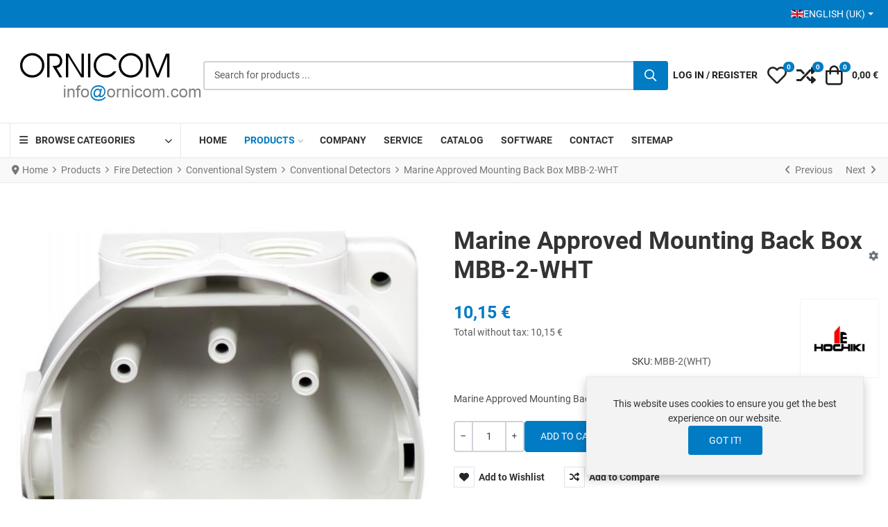

--- FILE ---
content_type: text/html; charset=utf-8
request_url: https://www.ornicom.com/products/marine-approved-mounting-back-box-mbb-2-wht.html
body_size: 22266
content:
<!DOCTYPE html><html lang=en-gb dir=ltr><head><meta charset=utf-8><meta name=rights content="fire alarm detectors,Fire detection,fire security,gas detection,gas detector,fire protection,extinguisher,intruder alarm,signalling solution,ventilation system,CCTV,IP camera,access control,intercom,building management system,BMS,BOSEC,VdS,LPCB,EN-54,UL-FM,ATEX"><meta name=keywords content="smoke detector,smoke detectors,smoke detector photoelectric,photoelectric smoke detector,photoelectric smoke detectors,analogue detector,addressable detector,intelligent detector,fire detection devices,fire detection,hochiki,marine"><meta name=viewport content="width=device-width, initial-scale=1"><meta name=theme-color content=#007bc4><meta name=robots content="max-snippet:-1, max-image-preview:large, max-video-preview:-1"><meta name=description content="Marine Approved Mounting Back Box, White HOCHIKI Model MBB-2(WHT)"><meta name=generator content=MYOB><title>Conventional Detectors: Marine Approved Mounting Back Box MBB-2-WHT</title><link href=https://www.ornicom.com/products/conventional-detectors/marine-approved-mounting-back-box-mbb-2-wht.html rel=canonical><link href=https://www.ornicom.com/products/marine-approved-mounting-back-box-mbb-2-wht.amp.html rel=amphtml><link href=/images/favicon.svg rel=mask-icon color=#000000><link href=/images/favicon.ico rel="alternate icon" type=image/vnd.microsoft.icon><style>html{visibility:hidden}</style><link rel=preload as=style onload="setTimeout(function(){document.querySelector('html').style.visibility='visible';}, 1);this.onload=null;this.rel='stylesheet'" href=/media/plg_jspeed/cache/css/93306e89363eeaf8c00a7fc8da83c000_0.css> <script type=application/json class="joomla-script-options new">{"joomla.jtext":{"WARNING":"Warning","COM_VIRTUEMART_PRODUCT_ADDED_SUCCESSFULLY":"Product successfully added","COM_VIRTUEMART_MINICART_ERROR_JS":"There was an error while updating your cart.","PLG_SYSTEM_WEBAUTHN_ERR_CANNOT_FIND_USERNAME":"Cannot find the username field in the login module. Sorry, Passwordless authentication will not work on this site unless you use a different login module.","PLG_SYSTEM_WEBAUTHN_ERR_EMPTY_USERNAME":"You need to enter your username (but NOT your password) before selecting the passkey login button.","PLG_SYSTEM_WEBAUTHN_ERR_INVALID_USERNAME":"The specified username does not correspond to a user account that has enabled passwordless login on this site.","JSHOWPASSWORD":"Show Password","JHIDEPASSWORD":"Hide Password","ERROR":"Error","MESSAGE":"Message","NOTICE":"Notice","JCLOSE":"Close","JOK":"OK","JOPEN":"Open"},"bootstrap.dropdown":{".dropdown-toggle":{"flip":true,"boundary":"scrollParent","reference":"toggle","display":"dynamic","popperConfig":true}},"vpprime.manufacturer.carousel":[{"container":"#PrimeManufacturerCarousel-302","loop":false,"mouseDrag":false,"slideBy":"page","gutter":28,"speed":100,"rewind":true,"autoplay":true,"autoplayHoverPause":true,"autoplayButtonOutput":false,"autoplayTimeout":5000,"lazyload":true,"controls":true,"controlsText":["<i class=\"vpi vpi-chevron-left\" aria-hidden=\"true\"><\/i><span class=\"visually-hidden\">Prev<\/span>","<i class=\"vpi vpi-chevron-right\" aria-hidden=\"true\"><\/i><span class=\"visually-hidden\">Next<\/span>"],"nav":false,"navPosition":"bottom","items":3,"responsive":{"576":{"items":4},"768":{"items":6},"992":{"items":8}}}],"vpprime.minicart":[{"id":304,"selector":"#modMinicart-304","itemid":1357,"token":"fa6141674b1052a56be3398d093d613f","delayedLoading":true,"reloadPage":false}],"system.paths":{"root":"","rootFull":"https:\/\/www.ornicom.com\/","base":"","baseFull":"https:\/\/www.ornicom.com\/"},"csrf.token":"fa6141674b1052a56be3398d093d613f","system.keepalive":{"interval":840000,"uri":"\/component\/ajax\/?format=json"}}</script> <script src=/media/system/js/core.min.js?a3d8f8></script> <script type=application/json id=vme-script-options>{"base":"https:\/\/www.ornicom.com\/","itemid":1357}</script> <script type=application/ld+json data-type=gsd>{"@context":"https://schema.org","@type":"BreadcrumbList","itemListElement":[{"@type":"ListItem","position":1,"name":"Welcome to Ornicom Website","item":"https://www.ornicom.com"},{"@type":"ListItem","position":2,"name":"Products","item":"https://www.ornicom.com/products.html"},{"@type":"ListItem","position":3,"name":"Fire Detection","item":"https://www.ornicom.com/products/fire-detection.html"},{"@type":"ListItem","position":4,"name":"Conventional System","item":"https://www.ornicom.com/products/conventional-system.html"},{"@type":"ListItem","position":5,"name":"Conventional Detectors","item":"https://www.ornicom.com/products/conventional-detectors.html"},{"@type":"ListItem","position":6,"name":"Marine Approved Mounting Back Box MBB-2-WHT","item":"https://www.ornicom.com/products/marine-approved-mounting-back-box-mbb-2-wht.html"}]}</script><noscript><style>.jspeed-img-lazyload{display:none}</style> </noscript> </head><body class="site com-virtuemart view-productdetails no-layout no-task itemid-1357 ltr tpl-vp-neoteric v-2.5 j-5"><div class=top-bar-content><div class=container-xxl><div class=container-inner><div class="d-flex flex-column flex-md-row justify-content-md-between align-items-center gap-md-4"><div class="top-right d-flex flex-row align-items-stretch justify-content-center justify-content-md-end gap-3 flex-md-grow-1"><div class="mod-position-top-right mod-inline" data-mod-id=64><div class=mod-inline-body><div class=mod-languages><p class=visually-hidden id=language_picker_des_64>Select your language</p><div class="mod-languages__select btn-group"> <a href=# id=language_btn_64 role=button data-bs-toggle=dropdown class="d-flex align-items-center gap-2 link-trigger link-inherit-color dropdown-toggle" aria-haspopup=listbox aria-labelledby="language_picker_des_64 language_btn_64" aria-expanded=false> <img src=/media/mod_languages/images/en.gif alt=""> English (UK) </a> <ul aria-labelledby=language_picker_des_64 class="lang-block dropdown-menu"> <li> <a class="link-body d-flex align-items-center gap-2" href=/fr/produits.html> <img src=/media/mod_languages/images/fr.gif alt=""> Fran&ccedil;ais (FR) </a> </li> <li class=lang-active> <a class="link-body d-flex align-items-center gap-2" aria-current=true href=https://www.ornicom.com/products/marine-approved-mounting-back-box-mbb-2-wht.html> <img src=/media/mod_languages/images/en.gif alt=""> English (UK) </a> </li> </ul> </div> </div> </div> </div> </div> </div> </div> </div> </div> <header class="header-content sticky-top"><div class=header-main><div class=container-xxl><div class=container-inner><div class="d-flex d-lg-none flex-row flex-nowrap justify-content-between align-items-center gap-4"><div class="mobile-header-left d-flex flex-row justify-content-start align-items-center"> <button type=button class="offcanvas-toggler btn-icon" data-bs-toggle=offcanvas data-bs-target=#offcanvas aria-controls=offcanvas aria-label="Toggle Navigation"> <i class="vpi vpi-bars vpi-2x" aria-hidden=true></i> </button> </div><div class="mobile-header-center d-flex flex-row justify-content-center align-items-center"> <a class=brand-logo href=/> <img class="logo d-inline-block" loading=eager decoding=async src=/media/plg_jspeed/cache/images/a34db155afbf661dae7bb7e8d77ce9ec252e39c4.webp alt=Ornicom width=223 height=64> </a> </div><div class="mobile-header-right d-flex flex-row justify-content-end align-items-center"> <a href=#headerSearch class="d-inline-block link-inherit-color btn-icon" role=button aria-controls=headerSearch aria-label=Search data-tmpl-toggle=search> <i class="vpi vpi-search vpi-lg" aria-hidden=true></i> </a> </div></div><div class="d-block d-lg-flex flex-row flex-nowrap justify-content-between align-items-center gap-5"><div class="header-left d-none d-lg-flex align-items-center justify-content-start"><div class=site-logo> <a class=brand-logo href=/> <img class="logo d-inline-block" loading=eager decoding=async src=/media/plg_jspeed/cache/images/081766078591f0f920cd5afdb19d9a4580007300.webp alt=Ornicom width=279 height=81> </a> </div></div><div id=headerSearch class="header-search-container flex-grow-1"><div class="header-search-inner d-flex justify-content-start align-items-center gap-2"> <a href=#headerSearch class="d-inline-block d-lg-none link-inherit-color py-1 pe-2" role=button aria-controls=headerSearch aria-label=Close data-tmpl-toggle=search> <i class="vpi vpi-arrow-left vpi-2x" aria-hidden=true></i> </a> <div class=flex-grow-1><div class=mod-vpprime-ajax-search><form action="/products/results,1-12.html?search=true" data-action="/component/ajax/?module=vpprime_ajax_search&amp;method=get&amp;format=json&amp;mid=301Itemid=1357" method=get> <label for=mod-vpprime-ajax-search__keyword-301 class=visually-hidden>Search for products ...</label> <div class=input-group> <input type=search name=keyword id=mod-vpprime-ajax-search__keyword-301 class="form-control search-query input-lg" value="" placeholder="Search for products ..." autocomplete=off spellcheck=false data-ajaxsearch=true data-foundtext="Products Found" data-viewalltext="View All" data-limit=12 data-catid=0 data-minchars=2> <button type=submit class="btn btn-primary" aria-label=Search> <i class="vpi vpi-search fa-lg vpprime-ajax-search-btn-icon" aria-hidden=true></i> <i class="fa fa-spinner fa-spin fa-lg vpprime-ajax-search-btn-loading-icon" aria-hidden=true></i> </button> </div> </form> </div> </div> </div> </div><div class="header-right-lg footer-toolbar fixed-bottom d-flex flex-row justify-content-around justify-content-lg-end align-items-center"><div class="home-page-link-wrapper d-lg-none"> <a href=/ class="d-inline-block link-inherit-color btn-icon" aria-label=Home> <i class="vpi vpi-home vpi-lg" aria-hidden=true></i> </a> </div> <a class="d-inline-block link-inherit-color btn-icon text-uppercase" href=# data-bs-toggle=offcanvas data-bs-target=#offcanvasLogin aria-controls=offcanvasLogin aria-label="Log in / Register"> <i class="vpi vpi-user vpi-lg d-lg-none" aria-hidden=true></i> <span class="d-none d-lg-inline">Log in&nbsp;/&nbsp;Register</span> </a> <div class="vme-mod-wishlist "><div class=vme-mod-inner><div class=vme-mod-contents><div class=vme-mod__anchor> <a class="d-inline-block link-inherit-color btn-icon" data-bs-toggle=offcanvas href=#wishlistOffcanvas300 role=button aria-controls=wishlistOffcanvas300 title="My Wishlist"> <span class=jewel-group> <i class="vpi vpi-heart vpi-lg d-inline-block align-middle" aria-hidden=true></i> <span class=visually-hidden>My Wishlist</span> <span class="vme-mod__product-count jewel"> 0 </span> </span> </a> </div><div class="vme-mod__offcanvas-container text-color-body"><div class="offcanvas offcanvas-end" tabindex=-1 id=wishlistOffcanvas300 aria-labelledby=wishlistOffcanvas300-Label><div class="offcanvas-header px-3"><h5 class=offcanvas-title id=wishlistOffcanvas300-Label> My Wishlist </h5><button type=button class="btn-icon btn-hover" data-bs-dismiss=offcanvas aria-label=Close> <i class="vpi vpi-times vpi-lg" aria-hidden=true></i> </button> </div><div class="vme-mod__contents has-mod-loader"><div class="vme-mod__empty d-flex flex-column justify-content-center align-items-center text-center py-5 px-3"><div class="empty-icon text-center"> <i class="fas fa-heart" aria-hidden=true tabindex=-1></i> </div><p class="empty-heading text-center"> Your wishlist is empty. </p></div><div class="vme-mod-loader vme-hide" aria-hidden=true tabindex=-1></div></div></div></div></div></div></div><div class="vme-mod-compare "><div class=vme-mod-inner><div class=vme-mod-contents><div class=vme-mod__anchor> <a class="d-inline-block link-inherit-color btn-icon" data-bs-toggle=offcanvas href=#compareOffcanvas299 role=button aria-controls=compareOffcanvas299 title=Compare> <span class=jewel-group> <i class="vpi vpi-random vpi-lg d-inline-block align-middle" aria-hidden=true></i> <span class=visually-hidden>Compare</span> <span class="vme-mod__product-count jewel"> 0 </span> </span> </a> </div><div class="vme-mod__offcanvas-container text-color-body"><div class="offcanvas offcanvas-end" tabindex=-1 id=compareOffcanvas299 aria-labelledby=compareOffcanvas299-Label><div class="offcanvas-header px-3"><h5 class=offcanvas-title id=compareOffcanvas299-Label> Compare </h5><button type=button class="btn-icon btn-hover" data-bs-dismiss=offcanvas aria-label=Close> <i class="vpi vpi-times vpi-lg" aria-hidden=true></i> </button> </div><div class="vme-mod__contents has-mod-loader"><div class="vme-mod__empty d-flex flex-column justify-content-center align-items-center text-center py-5 px-3"><div class="empty-icon text-center"> <i class="fas fa-random" aria-hidden=true tabindex=-1></i> </div><p class="empty-heading text-center"> No items are added to compare. </p></div><div class="vme-mod-loader vme-hide" aria-hidden=true tabindex=-1></div></div></div></div></div></div></div><div id=modMinicart-304 class=mod-minicart><div class=mod-minicart__inner><div class=mod-minicart__anchor> <a class="d-inline-block link-inherit-color btn-icon" data-bs-toggle=offcanvas href=#miniCartOffcanvas304 role=button aria-controls=miniCartOffcanvas304 title=Cart> <span class=jewel-group> <i class="vpi vpi-shopping-bag vpi-lg d-inline-block align-middle" aria-hidden=true></i> <span class=visually-hidden>Cart</span> <span class="mod-minicart__product-count jewel"> 0 </span> </span> <span class="mod-minicart__cart-subtotal py-1 ps-1 ms-2 align-middle"> 0,00 &euro; </span> </a> </div><div class="mod-minicart__offcanvas-container text-color-body"><div class="offcanvas offcanvas-end" tabindex=-1 id=miniCartOffcanvas304 aria-labelledby=miniCartOffcanvas304-Label><div class="offcanvas-header px-3"><h5 class=offcanvas-title id=miniCartOffcanvas304-Label> Cart </h5><button type=button class="btn-icon btn-hover" data-bs-dismiss=offcanvas aria-label=Close> <i class="vpi vpi-times vpi-lg" aria-hidden=true></i> </button> </div><div class="mod-minicart__contents align-self-stretch overflow-hidden has-mod-loader"><div class="mod-minicart__empty-cart d-flex flex-column justify-content-center align-items-center text-center py-5 px-3"><div class="empty-cart-icon text-center"> <i class="fas fa-shopping-cart" aria-hidden=true tabindex=-1></i> </div><p class="empty-cart-heading text-center"> Your cart is currently empty </p></div></div></div></div></div></div></div></div></div></div></div><div id=mega-menu class="mega-menu-container d-none d-lg-block"><div class=container-xxl><div class=container-inner><div class="d-flex flex-row justify-content-start align-items-center"><div class=mod-vmcategory-dropdown role=navigation aria-label="Dropdown Category Navigation"> <span class=mod-vmcategory-dropdown-opener> <span class=mod-vmcategory-dropdown-opener-icon> <i class="fas fa-bars" aria-hidden=true></i> </span> <span class=mod-vmcategory-dropdown-opener-label> Browse Categories </span> </span> <div class=mod-vmcategory-dropdown-drop><ul class=mod-vmcategory-dropdown-menu> <li class="mod-vmcategory-dropdown-menu--item item-vmc-9 mod-vmcategory-dropdown-menu--deeper mod-vmcategory-dropdown-menu--parent mod-vmcategory-dropdown-menu--level-1"><a href=/products/fire-detection.html class=mod-vmcategory-dropdown-menu--item-anchor><span class=mod-vmcategory-dropdown-menu--item-inner><span class=mod-vmcategory-dropdown-menu--item-title>Fire Detection</span></span><span class=mod-vmcategory-dropdown-menu--item-sub-opener aria-hidden=true><i class="fas fa-chevron-right"></i></span></a><ul class=mod-vmcategory-dropdown-menu--sub><li class="mod-vmcategory-dropdown-menu--item item-vmc-14 mod-vmcategory-dropdown-menu--deeper mod-vmcategory-dropdown-menu--parent mod-vmcategory-dropdown-menu--level-2"><a href=/products/conventional-system.html class=mod-vmcategory-dropdown-menu--item-anchor><span class=mod-vmcategory-dropdown-menu--item-inner><span class=mod-vmcategory-dropdown-menu--item-title>Conventional System</span></span><span class=mod-vmcategory-dropdown-menu--item-sub-opener aria-hidden=true><i class="fas fa-chevron-right"></i></span></a><ul class=mod-vmcategory-dropdown-menu--sub><li class="mod-vmcategory-dropdown-menu--item item-vmc-13 mod-vmcategory-dropdown-menu--level-3"><a href=/products/conventional-panels.html class=mod-vmcategory-dropdown-menu--item-anchor><span class=mod-vmcategory-dropdown-menu--item-inner><span class=mod-vmcategory-dropdown-menu--item-title>Conventional Panels</span></span></a></li><li class="mod-vmcategory-dropdown-menu--item item-vmc-5 mod-vmcategory-dropdown-menu--level-3"><a href=/products/conventional-detectors.html class=mod-vmcategory-dropdown-menu--item-anchor><span class=mod-vmcategory-dropdown-menu--item-inner><span class=mod-vmcategory-dropdown-menu--item-title>Conventional Detectors</span></span></a></li><li class="mod-vmcategory-dropdown-menu--item item-vmc-6 mod-vmcategory-dropdown-menu--level-3"><a href=/products/manual-call-points.html class=mod-vmcategory-dropdown-menu--item-anchor><span class=mod-vmcategory-dropdown-menu--item-inner><span class=mod-vmcategory-dropdown-menu--item-title>Manual Call Point</span></span></a></li><li class="mod-vmcategory-dropdown-menu--item item-vmc-7 mod-vmcategory-dropdown-menu--level-3"><a href=/products/sounders-flash-conventional.html class=mod-vmcategory-dropdown-menu--item-anchor><span class=mod-vmcategory-dropdown-menu--item-inner><span class=mod-vmcategory-dropdown-menu--item-title>Sounders/Flash Conv</span></span></a></li></ul></li><li class="mod-vmcategory-dropdown-menu--item item-vmc-15 mod-vmcategory-dropdown-menu--deeper mod-vmcategory-dropdown-menu--parent mod-vmcategory-dropdown-menu--level-2"><a href=/products/intelligent-system.html class=mod-vmcategory-dropdown-menu--item-anchor><span class=mod-vmcategory-dropdown-menu--item-inner><span class=mod-vmcategory-dropdown-menu--item-title>Intelligent System</span></span><span class=mod-vmcategory-dropdown-menu--item-sub-opener aria-hidden=true><i class="fas fa-chevron-right"></i></span></a><ul class=mod-vmcategory-dropdown-menu--sub><li class="mod-vmcategory-dropdown-menu--item item-vmc-16 mod-vmcategory-dropdown-menu--level-3"><a href=/products/analog-panels.html class=mod-vmcategory-dropdown-menu--item-anchor><span class=mod-vmcategory-dropdown-menu--item-inner><span class=mod-vmcategory-dropdown-menu--item-title>Analog Panels</span></span></a></li><li class="mod-vmcategory-dropdown-menu--item item-vmc-17 mod-vmcategory-dropdown-menu--level-3"><a href=/products/analog-detectors.html class=mod-vmcategory-dropdown-menu--item-anchor><span class=mod-vmcategory-dropdown-menu--item-inner><span class=mod-vmcategory-dropdown-menu--item-title>Analog Detectors</span></span></a></li><li class="mod-vmcategory-dropdown-menu--item item-vmc-18 mod-vmcategory-dropdown-menu--level-3"><a href=/products/mcp-modules.html class=mod-vmcategory-dropdown-menu--item-anchor><span class=mod-vmcategory-dropdown-menu--item-inner><span class=mod-vmcategory-dropdown-menu--item-title>MCP/Modules</span></span></a></li><li class="mod-vmcategory-dropdown-menu--item item-vmc-19 mod-vmcategory-dropdown-menu--level-3"><a href=/products/addressable-sounders-flash.html class=mod-vmcategory-dropdown-menu--item-anchor><span class=mod-vmcategory-dropdown-menu--item-inner><span class=mod-vmcategory-dropdown-menu--item-title>Addressable Sounders/Flash</span></span></a></li></ul></li><li class="mod-vmcategory-dropdown-menu--item item-vmc-65 mod-vmcategory-dropdown-menu--level-2"><a href=/products/explosion-proof-detectors.html class=mod-vmcategory-dropdown-menu--item-anchor><span class=mod-vmcategory-dropdown-menu--item-inner><span class=mod-vmcategory-dropdown-menu--item-title>Explosion Proof Devices</span></span></a></li><li class="mod-vmcategory-dropdown-menu--item item-vmc-67 mod-vmcategory-dropdown-menu--level-2"><a href=/products/fire-detection-accessories.html class=mod-vmcategory-dropdown-menu--item-anchor><span class=mod-vmcategory-dropdown-menu--item-inner><span class=mod-vmcategory-dropdown-menu--item-title>Fire Detection Accessories</span></span></a></li><li class="mod-vmcategory-dropdown-menu--item item-vmc-91 mod-vmcategory-dropdown-menu--level-2"><a href=/products/sil2-approved-material.html class=mod-vmcategory-dropdown-menu--item-anchor><span class=mod-vmcategory-dropdown-menu--item-inner><span class=mod-vmcategory-dropdown-menu--item-title>SIL2 Approved Material</span></span></a></li><li class="mod-vmcategory-dropdown-menu--item item-vmc-89 mod-vmcategory-dropdown-menu--level-2"><a href=/products/extinguishant-system.html class=mod-vmcategory-dropdown-menu--item-anchor><span class=mod-vmcategory-dropdown-menu--item-inner><span class=mod-vmcategory-dropdown-menu--item-title>Extinguishant System</span></span></a></li><li class="mod-vmcategory-dropdown-menu--item item-vmc-26 mod-vmcategory-dropdown-menu--level-2"><a href=/products/test-equipment.html class=mod-vmcategory-dropdown-menu--item-anchor><span class=mod-vmcategory-dropdown-menu--item-inner><span class=mod-vmcategory-dropdown-menu--item-title>Detector test equipment</span></span></a></li><li class="mod-vmcategory-dropdown-menu--item item-vmc-69 mod-vmcategory-dropdown-menu--level-2"><a href=/products/marine-approved-fire-detection.html class=mod-vmcategory-dropdown-menu--item-anchor><span class=mod-vmcategory-dropdown-menu--item-inner><span class=mod-vmcategory-dropdown-menu--item-title>Marine Approved Fire Detection</span></span></a></li><li class="mod-vmcategory-dropdown-menu--item item-vmc-82 mod-vmcategory-dropdown-menu--level-2"><a href=/products/ul-fm-approved-fire-detection-material.html class=mod-vmcategory-dropdown-menu--item-anchor><span class=mod-vmcategory-dropdown-menu--item-inner><span class=mod-vmcategory-dropdown-menu--item-title>UL FM Approved Fire Detection Material</span></span></a></li><li class="mod-vmcategory-dropdown-menu--item item-vmc-25 mod-vmcategory-dropdown-menu--level-2"><a href=/products/flame-detectors.html class=mod-vmcategory-dropdown-menu--item-anchor><span class=mod-vmcategory-dropdown-menu--item-inner><span class=mod-vmcategory-dropdown-menu--item-title>Flame Detectors</span></span></a></li><li class="mod-vmcategory-dropdown-menu--item item-vmc-22 mod-vmcategory-dropdown-menu--level-2"><a href=/products/duct-detectors.html class=mod-vmcategory-dropdown-menu--item-anchor><span class=mod-vmcategory-dropdown-menu--item-inner><span class=mod-vmcategory-dropdown-menu--item-title>Duct Detectors</span></span></a></li><li class="mod-vmcategory-dropdown-menu--item item-vmc-21 mod-vmcategory-dropdown-menu--level-2"><a href=/products/linear-detectors.html class=mod-vmcategory-dropdown-menu--item-anchor><span class=mod-vmcategory-dropdown-menu--item-inner><span class=mod-vmcategory-dropdown-menu--item-title>Linear Smoke Detectors</span></span></a></li><li class="mod-vmcategory-dropdown-menu--item item-vmc-3 mod-vmcategory-dropdown-menu--deeper mod-vmcategory-dropdown-menu--parent mod-vmcategory-dropdown-menu--level-2"><a href=/products/wireless-system.html class=mod-vmcategory-dropdown-menu--item-anchor><span class=mod-vmcategory-dropdown-menu--item-inner><span class=mod-vmcategory-dropdown-menu--item-title>Wireless System</span></span><span class=mod-vmcategory-dropdown-menu--item-sub-opener aria-hidden=true><i class="fas fa-chevron-right"></i></span></a><ul class=mod-vmcategory-dropdown-menu--sub><li class="mod-vmcategory-dropdown-menu--item item-vmc-12 mod-vmcategory-dropdown-menu--level-3"><a href=/products/wireless-interfaces.html class=mod-vmcategory-dropdown-menu--item-anchor><span class=mod-vmcategory-dropdown-menu--item-inner><span class=mod-vmcategory-dropdown-menu--item-title>Wireless Interfaces</span></span></a></li><li class="mod-vmcategory-dropdown-menu--item item-vmc-1 mod-vmcategory-dropdown-menu--level-3"><a href=/products/wireless-detectors.html class=mod-vmcategory-dropdown-menu--item-anchor><span class=mod-vmcategory-dropdown-menu--item-inner><span class=mod-vmcategory-dropdown-menu--item-title>Wireless Detectors</span></span></a></li><li class="mod-vmcategory-dropdown-menu--item item-vmc-10 mod-vmcategory-dropdown-menu--level-3"><a href=/products/i-o-modules.html class=mod-vmcategory-dropdown-menu--item-anchor><span class=mod-vmcategory-dropdown-menu--item-inner><span class=mod-vmcategory-dropdown-menu--item-title>I/O Modules</span></span></a></li><li class="mod-vmcategory-dropdown-menu--item item-vmc-11 mod-vmcategory-dropdown-menu--level-3"><a href=/products/wireless-sounders-flash.html class=mod-vmcategory-dropdown-menu--item-anchor><span class=mod-vmcategory-dropdown-menu--item-inner><span class=mod-vmcategory-dropdown-menu--item-title>Wireless Sounders/Flash</span></span></a></li><li class="mod-vmcategory-dropdown-menu--item item-vmc-23 mod-vmcategory-dropdown-menu--level-3"><a href=/products/radio-accessories.html class=mod-vmcategory-dropdown-menu--item-anchor><span class=mod-vmcategory-dropdown-menu--item-inner><span class=mod-vmcategory-dropdown-menu--item-title>Radio Accessories</span></span></a></li></ul></li><li class="mod-vmcategory-dropdown-menu--item item-vmc-28 mod-vmcategory-dropdown-menu--level-2"><a href=/products/aspirating-detection.html class=mod-vmcategory-dropdown-menu--item-anchor><span class=mod-vmcategory-dropdown-menu--item-inner><span class=mod-vmcategory-dropdown-menu--item-title>Aspirating Detection</span></span></a></li><li class="mod-vmcategory-dropdown-menu--item item-vmc-66 mod-vmcategory-dropdown-menu--level-2"><a href=/products/intrinsically-safe-devices.html class=mod-vmcategory-dropdown-menu--item-anchor><span class=mod-vmcategory-dropdown-menu--item-inner><span class=mod-vmcategory-dropdown-menu--item-title>Intrinsically Safe Devices</span></span></a></li><li class="mod-vmcategory-dropdown-menu--item item-vmc-102 mod-vmcategory-dropdown-menu--level-2"><a href=/products/linear-heat-detectors.html class=mod-vmcategory-dropdown-menu--item-anchor><span class=mod-vmcategory-dropdown-menu--item-inner><span class=mod-vmcategory-dropdown-menu--item-title>Linear Heat Detection</span></span></a></li></ul></li><li class="mod-vmcategory-dropdown-menu--item item-vmc-31 mod-vmcategory-dropdown-menu--deeper mod-vmcategory-dropdown-menu--parent mod-vmcategory-dropdown-menu--level-1"><a href=/products/gas-detection.html class=mod-vmcategory-dropdown-menu--item-anchor><span class=mod-vmcategory-dropdown-menu--item-inner><span class=mod-vmcategory-dropdown-menu--item-title>Gas Detection</span></span><span class=mod-vmcategory-dropdown-menu--item-sub-opener aria-hidden=true><i class="fas fa-chevron-right"></i></span></a><ul class=mod-vmcategory-dropdown-menu--sub><li class="mod-vmcategory-dropdown-menu--item item-vmc-96 mod-vmcategory-dropdown-menu--deeper mod-vmcategory-dropdown-menu--parent mod-vmcategory-dropdown-menu--level-2"><a href=/products/premium-line.html class=mod-vmcategory-dropdown-menu--item-anchor><span class=mod-vmcategory-dropdown-menu--item-inner><span class=mod-vmcategory-dropdown-menu--item-title>Premium Line</span></span><span class=mod-vmcategory-dropdown-menu--item-sub-opener aria-hidden=true><i class="fas fa-chevron-right"></i></span></a><ul class=mod-vmcategory-dropdown-menu--sub><li class="mod-vmcategory-dropdown-menu--item item-vmc-97 mod-vmcategory-dropdown-menu--level-3"><a href=/products/premium-gas-panels.html class=mod-vmcategory-dropdown-menu--item-anchor><span class=mod-vmcategory-dropdown-menu--item-inner><span class=mod-vmcategory-dropdown-menu--item-title>Premium Gas Panels</span></span></a></li><li class="mod-vmcategory-dropdown-menu--item item-vmc-98 mod-vmcategory-dropdown-menu--level-3"><a href=/products/single-sensor-head-output-with-display.html class=mod-vmcategory-dropdown-menu--item-anchor><span class=mod-vmcategory-dropdown-menu--item-inner><span class=mod-vmcategory-dropdown-menu--item-title>SMART S-SS TX Single Sensor Head &amp; Output with Display</span></span></a></li><li class="mod-vmcategory-dropdown-menu--item item-vmc-99 mod-vmcategory-dropdown-menu--level-3"><a href=/products/intrinsically-safe-single-sensor-with-display.html class=mod-vmcategory-dropdown-menu--item-anchor><span class=mod-vmcategory-dropdown-menu--item-inner><span class=mod-vmcategory-dropdown-menu--item-title>SMART S-IS TX IS Intrinsically Safe &amp; GI Galvanic Insulation</span></span></a></li><li class="mod-vmcategory-dropdown-menu--item item-vmc-100 mod-vmcategory-dropdown-menu--level-3"><a href=/products/single-sensor-head-single-output.html class=mod-vmcategory-dropdown-menu--item-anchor><span class=mod-vmcategory-dropdown-menu--item-inner><span class=mod-vmcategory-dropdown-menu--item-title>SMART S-MS TX Single Sensor Head &amp; Output. Marine approved</span></span></a></li></ul></li><li class="mod-vmcategory-dropdown-menu--item item-vmc-51 mod-vmcategory-dropdown-menu--deeper mod-vmcategory-dropdown-menu--parent mod-vmcategory-dropdown-menu--level-2"><a href=/products/industrial-line.html class=mod-vmcategory-dropdown-menu--item-anchor><span class=mod-vmcategory-dropdown-menu--item-inner><span class=mod-vmcategory-dropdown-menu--item-title>Industrial Line</span></span><span class=mod-vmcategory-dropdown-menu--item-sub-opener aria-hidden=true><i class="fas fa-chevron-right"></i></span></a><ul class=mod-vmcategory-dropdown-menu--sub><li class="mod-vmcategory-dropdown-menu--item item-vmc-57 mod-vmcategory-dropdown-menu--level-3"><a href=/products/gas-detection-panels.html class=mod-vmcategory-dropdown-menu--item-anchor><span class=mod-vmcategory-dropdown-menu--item-inner><span class=mod-vmcategory-dropdown-menu--item-title>Gas Detection Panels</span></span></a></li><li class="mod-vmcategory-dropdown-menu--item item-vmc-50 mod-vmcategory-dropdown-menu--level-3"><a href=/products/explosion-proof-gas-detectors-with-display.html class=mod-vmcategory-dropdown-menu--item-anchor><span class=mod-vmcategory-dropdown-menu--item-inner><span class=mod-vmcategory-dropdown-menu--item-title>SMART3G-D2 Explosion-Proof Detectors with Display</span></span></a></li><li class="mod-vmcategory-dropdown-menu--item item-vmc-121 mod-vmcategory-dropdown-menu--level-3"><a href=/products/smart3g-c2-ld-detectors-explosion-proof.html class=mod-vmcategory-dropdown-menu--item-anchor><span class=mod-vmcategory-dropdown-menu--item-inner><span class=mod-vmcategory-dropdown-menu--item-title>SMART3G-C2-LD Explosion-Proof Detectors with LED</span></span></a></li><li class="mod-vmcategory-dropdown-menu--item item-vmc-54 mod-vmcategory-dropdown-menu--level-3"><a href=/products/explosion-proof-gas-detectors-group-i.html class=mod-vmcategory-dropdown-menu--item-anchor><span class=mod-vmcategory-dropdown-menu--item-inner><span class=mod-vmcategory-dropdown-menu--item-title>SMART3G-G1 Explosion-Proof Detectors for Tunnels &amp; Mines</span></span></a></li><li class="mod-vmcategory-dropdown-menu--item item-vmc-53 mod-vmcategory-dropdown-menu--level-3"><a href=/products/explosion-proof-gas-detectors.html class=mod-vmcategory-dropdown-menu--item-anchor><span class=mod-vmcategory-dropdown-menu--item-inner><span class=mod-vmcategory-dropdown-menu--item-title>SMART3G-C2 Explosion-Proof Detectors</span></span></a></li><li class="mod-vmcategory-dropdown-menu--item item-vmc-55 mod-vmcategory-dropdown-menu--level-3"><a href=/products/dust-proof-detectors-with-display.html class=mod-vmcategory-dropdown-menu--item-anchor><span class=mod-vmcategory-dropdown-menu--item-inner><span class=mod-vmcategory-dropdown-menu--item-title>SMART3G-D3 Dust-Proof Detectors with Display</span></span></a></li><li class="mod-vmcategory-dropdown-menu--item item-vmc-56 mod-vmcategory-dropdown-menu--level-3"><a href=/products/dust-proof-detectors.html class=mod-vmcategory-dropdown-menu--item-anchor><span class=mod-vmcategory-dropdown-menu--item-inner><span class=mod-vmcategory-dropdown-menu--item-title>SMART3G-C3 Dust-Proof Detectors</span></span></a></li><li class="mod-vmcategory-dropdown-menu--item item-vmc-68 mod-vmcategory-dropdown-menu--level-3"><a href=/products/smart3-accessories.html class=mod-vmcategory-dropdown-menu--item-anchor><span class=mod-vmcategory-dropdown-menu--item-inner><span class=mod-vmcategory-dropdown-menu--item-title>SMART3 Accessories</span></span></a></li></ul></li><li class="mod-vmcategory-dropdown-menu--item item-vmc-52 mod-vmcategory-dropdown-menu--deeper mod-vmcategory-dropdown-menu--parent mod-vmcategory-dropdown-menu--level-2"><a href=/products/commercial-line.html class=mod-vmcategory-dropdown-menu--item-anchor><span class=mod-vmcategory-dropdown-menu--item-inner><span class=mod-vmcategory-dropdown-menu--item-title>Commercial Line </span></span><span class=mod-vmcategory-dropdown-menu--item-sub-opener aria-hidden=true><i class="fas fa-chevron-right"></i></span></a><ul class=mod-vmcategory-dropdown-menu--sub><li class="mod-vmcategory-dropdown-menu--item item-vmc-4 mod-vmcategory-dropdown-menu--level-3"><a href=/products/gas-control-panels.html class=mod-vmcategory-dropdown-menu--item-anchor><span class=mod-vmcategory-dropdown-menu--item-inner><span class=mod-vmcategory-dropdown-menu--item-title>Gas Control Panels</span></span></a></li><li class="mod-vmcategory-dropdown-menu--item item-vmc-58 mod-vmcategory-dropdown-menu--level-3"><a href=/products/gas-detectors-for-non-classified-area.html class=mod-vmcategory-dropdown-menu--item-anchor><span class=mod-vmcategory-dropdown-menu--item-inner><span class=mod-vmcategory-dropdown-menu--item-title>Gas detectors for non classified area</span></span></a></li><li class="mod-vmcategory-dropdown-menu--item item-vmc-49 mod-vmcategory-dropdown-menu--level-3"><a href=/products/economic-co-detection.html class=mod-vmcategory-dropdown-menu--item-anchor><span class=mod-vmcategory-dropdown-menu--item-inner><span class=mod-vmcategory-dropdown-menu--item-title>Economic CO Detection</span></span></a></li><li class="mod-vmcategory-dropdown-menu--item item-vmc-60 mod-vmcategory-dropdown-menu--level-3"><a href=/products/park-system.html class=mod-vmcategory-dropdown-menu--item-anchor><span class=mod-vmcategory-dropdown-menu--item-inner><span class=mod-vmcategory-dropdown-menu--item-title>Park System</span></span></a></li><li class="mod-vmcategory-dropdown-menu--item item-vmc-43 mod-vmcategory-dropdown-menu--level-3"><a href=/products/residential-premises-detectors.html class=mod-vmcategory-dropdown-menu--item-anchor><span class=mod-vmcategory-dropdown-menu--item-inner><span class=mod-vmcategory-dropdown-menu--item-title>Residential Premises Detectors</span></span></a></li></ul></li><li class="mod-vmcategory-dropdown-menu--item item-vmc-94 mod-vmcategory-dropdown-menu--deeper mod-vmcategory-dropdown-menu--parent mod-vmcategory-dropdown-menu--level-2"><a href=/products/refrigerant-line.html class=mod-vmcategory-dropdown-menu--item-anchor><span class=mod-vmcategory-dropdown-menu--item-inner><span class=mod-vmcategory-dropdown-menu--item-title>Refrigerant Line</span></span><span class=mod-vmcategory-dropdown-menu--item-sub-opener aria-hidden=true><i class="fas fa-chevron-right"></i></span></a><ul class=mod-vmcategory-dropdown-menu--sub><li class="mod-vmcategory-dropdown-menu--item item-vmc-93 mod-vmcategory-dropdown-menu--level-3"><a href=/products/sf6-refrigerant-gas-detectors.html class=mod-vmcategory-dropdown-menu--item-anchor><span class=mod-vmcategory-dropdown-menu--item-inner><span class=mod-vmcategory-dropdown-menu--item-title>Refrigerant Gas Detectors</span></span></a></li><li class="mod-vmcategory-dropdown-menu--item item-vmc-95 mod-vmcategory-dropdown-menu--level-3"><a href=/products/gas-control-panels-2.html class=mod-vmcategory-dropdown-menu--item-anchor><span class=mod-vmcategory-dropdown-menu--item-inner><span class=mod-vmcategory-dropdown-menu--item-title>Gaz Panel</span></span></a></li></ul></li><li class="mod-vmcategory-dropdown-menu--item item-vmc-92 mod-vmcategory-dropdown-menu--level-2"><a href=/products/open-path-gas-detectors.html class=mod-vmcategory-dropdown-menu--item-anchor><span class=mod-vmcategory-dropdown-menu--item-inner><span class=mod-vmcategory-dropdown-menu--item-title>Open Path Gas Detectors</span></span></a></li><li class="mod-vmcategory-dropdown-menu--item item-vmc-122 mod-vmcategory-dropdown-menu--level-2"><a href=/products/portable-gas-detectors.html class=mod-vmcategory-dropdown-menu--item-anchor><span class=mod-vmcategory-dropdown-menu--item-inner><span class=mod-vmcategory-dropdown-menu--item-title>Portable Gas Detectors</span></span></a></li><li class="mod-vmcategory-dropdown-menu--item item-vmc-71 mod-vmcategory-dropdown-menu--deeper mod-vmcategory-dropdown-menu--parent mod-vmcategory-dropdown-menu--level-2"><a href=/products/classified-by-gas.html class=mod-vmcategory-dropdown-menu--item-anchor><span class=mod-vmcategory-dropdown-menu--item-inner><span class=mod-vmcategory-dropdown-menu--item-title>Classified by gas</span></span><span class=mod-vmcategory-dropdown-menu--item-sub-opener aria-hidden=true><i class="fas fa-chevron-right"></i></span></a><ul class=mod-vmcategory-dropdown-menu--sub><li class="mod-vmcategory-dropdown-menu--item item-vmc-74 mod-vmcategory-dropdown-menu--level-3"><a href=/products/butane-gas-detectors.html class=mod-vmcategory-dropdown-menu--item-anchor><span class=mod-vmcategory-dropdown-menu--item-inner><span class=mod-vmcategory-dropdown-menu--item-title>Butane Gas Detectors</span></span></a></li><li class="mod-vmcategory-dropdown-menu--item item-vmc-119 mod-vmcategory-dropdown-menu--level-3"><a href=/products/ethanol-detectors.html class=mod-vmcategory-dropdown-menu--item-anchor><span class=mod-vmcategory-dropdown-menu--item-inner><span class=mod-vmcategory-dropdown-menu--item-title>Ethanol Gas Detectors</span></span></a></li><li class="mod-vmcategory-dropdown-menu--item item-vmc-118 mod-vmcategory-dropdown-menu--level-3"><a href=/products/hydrogen-detectors.html class=mod-vmcategory-dropdown-menu--item-anchor><span class=mod-vmcategory-dropdown-menu--item-inner><span class=mod-vmcategory-dropdown-menu--item-title>Hydrogen Gas Detectors</span></span></a></li><li class="mod-vmcategory-dropdown-menu--item item-vmc-73 mod-vmcategory-dropdown-menu--level-3"><a href=/products/lpg-gas-detectors.html class=mod-vmcategory-dropdown-menu--item-anchor><span class=mod-vmcategory-dropdown-menu--item-inner><span class=mod-vmcategory-dropdown-menu--item-title>LPG Gas Detectors</span></span></a></li><li class="mod-vmcategory-dropdown-menu--item item-vmc-72 mod-vmcategory-dropdown-menu--level-3"><a href=/products/methane-gas-detectors.html class=mod-vmcategory-dropdown-menu--item-anchor><span class=mod-vmcategory-dropdown-menu--item-inner><span class=mod-vmcategory-dropdown-menu--item-title>Methane Gas Detectors</span></span></a></li><li class="mod-vmcategory-dropdown-menu--item item-vmc-120 mod-vmcategory-dropdown-menu--level-3"><a href=/products/methanol-detectors.html class=mod-vmcategory-dropdown-menu--item-anchor><span class=mod-vmcategory-dropdown-menu--item-inner><span class=mod-vmcategory-dropdown-menu--item-title>Methanol Gas Detectors</span></span></a></li><li class="mod-vmcategory-dropdown-menu--item item-vmc-76 mod-vmcategory-dropdown-menu--level-3"><a href=/products/petrol-vapours-gas-detectors.html class=mod-vmcategory-dropdown-menu--item-anchor><span class=mod-vmcategory-dropdown-menu--item-inner><span class=mod-vmcategory-dropdown-menu--item-title>Petrol Vapours Gas Detector</span></span></a></li><li class="mod-vmcategory-dropdown-menu--item item-vmc-75 mod-vmcategory-dropdown-menu--level-3"><a href=/products/propane-gas-detectors.html class=mod-vmcategory-dropdown-menu--item-anchor><span class=mod-vmcategory-dropdown-menu--item-inner><span class=mod-vmcategory-dropdown-menu--item-title>Propane Gas Detectors</span></span></a></li><li class="mod-vmcategory-dropdown-menu--item item-vmc-123 mod-vmcategory-dropdown-menu--level-3"><a href=/products/voc-gas-detectors.html class=mod-vmcategory-dropdown-menu--item-anchor><span class=mod-vmcategory-dropdown-menu--item-inner><span class=mod-vmcategory-dropdown-menu--item-title>VOC Gas Detectors</span></span></a></li><li class="mod-vmcategory-dropdown-menu--item item-vmc-80 mod-vmcategory-dropdown-menu--level-3"><a href=/products/ammonia-gas-detectors.html class=mod-vmcategory-dropdown-menu--item-anchor><span class=mod-vmcategory-dropdown-menu--item-inner><span class=mod-vmcategory-dropdown-menu--item-title>Ammonia Gas Detectors</span></span></a></li><li class="mod-vmcategory-dropdown-menu--item item-vmc-78 mod-vmcategory-dropdown-menu--level-3"><a href=/products/carbon-monoxide-gas-detectors.html class=mod-vmcategory-dropdown-menu--item-anchor><span class=mod-vmcategory-dropdown-menu--item-inner><span class=mod-vmcategory-dropdown-menu--item-title>Carbon Monoxide Gas Detectors</span></span></a></li><li class="mod-vmcategory-dropdown-menu--item item-vmc-77 mod-vmcategory-dropdown-menu--level-3"><a href=/products/carbon-dioxide-gas-detectors.html class=mod-vmcategory-dropdown-menu--item-anchor><span class=mod-vmcategory-dropdown-menu--item-inner><span class=mod-vmcategory-dropdown-menu--item-title>Carbon Dioxide Gas Detectors</span></span></a></li><li class="mod-vmcategory-dropdown-menu--item item-vmc-79 mod-vmcategory-dropdown-menu--level-3"><a href=/products/oxygen-detectors.html class=mod-vmcategory-dropdown-menu--item-anchor><span class=mod-vmcategory-dropdown-menu--item-inner><span class=mod-vmcategory-dropdown-menu--item-title>Oxygen Gas Detectors</span></span></a></li><li class="mod-vmcategory-dropdown-menu--item item-vmc-81 mod-vmcategory-dropdown-menu--level-3"><a href=/products/hydrogen-sulphide-gas-detectors.html class=mod-vmcategory-dropdown-menu--item-anchor><span class=mod-vmcategory-dropdown-menu--item-inner><span class=mod-vmcategory-dropdown-menu--item-title>Hydrogen Sulphide Detector</span></span></a></li><li class="mod-vmcategory-dropdown-menu--item item-vmc-108 mod-vmcategory-dropdown-menu--level-3"><a href=/products/sf6-gas-detectors.html class=mod-vmcategory-dropdown-menu--item-anchor><span class=mod-vmcategory-dropdown-menu--item-inner><span class=mod-vmcategory-dropdown-menu--item-title>SF6 Gas Detectors</span></span></a></li><li class="mod-vmcategory-dropdown-menu--item item-vmc-106 mod-vmcategory-dropdown-menu--level-3"><a href=/products/r1234yf-refrigerant-gas-detectors.html class=mod-vmcategory-dropdown-menu--item-anchor><span class=mod-vmcategory-dropdown-menu--item-inner><span class=mod-vmcategory-dropdown-menu--item-title>R1234YF Refrigerant Gas Detectors</span></span></a></li><li class="mod-vmcategory-dropdown-menu--item item-vmc-107 mod-vmcategory-dropdown-menu--level-3"><a href=/products/r1234ze-refrigerant-gas-detectors.html class=mod-vmcategory-dropdown-menu--item-anchor><span class=mod-vmcategory-dropdown-menu--item-inner><span class=mod-vmcategory-dropdown-menu--item-title>R1234ZE Refrigerant Gas Detectors</span></span></a></li><li class="mod-vmcategory-dropdown-menu--item item-vmc-109 mod-vmcategory-dropdown-menu--level-3"><a href=/products/r125-refrigerant-gas-detectors.html class=mod-vmcategory-dropdown-menu--item-anchor><span class=mod-vmcategory-dropdown-menu--item-inner><span class=mod-vmcategory-dropdown-menu--item-title>R125 Refrigerant Gas Detectors</span></span></a></li><li class="mod-vmcategory-dropdown-menu--item item-vmc-105 mod-vmcategory-dropdown-menu--level-3"><a href=/products/r134a-refrigerant-gas-detectors.html class=mod-vmcategory-dropdown-menu--item-anchor><span class=mod-vmcategory-dropdown-menu--item-inner><span class=mod-vmcategory-dropdown-menu--item-title>R134A Refrigerant Gas Detectors</span></span></a></li><li class="mod-vmcategory-dropdown-menu--item item-vmc-103 mod-vmcategory-dropdown-menu--level-3"><a href=/products/r152a-refrigerant-gas-detectors.html class=mod-vmcategory-dropdown-menu--item-anchor><span class=mod-vmcategory-dropdown-menu--item-inner><span class=mod-vmcategory-dropdown-menu--item-title>R152A Refrigerant Gas Detectors</span></span></a></li><li class="mod-vmcategory-dropdown-menu--item item-vmc-104 mod-vmcategory-dropdown-menu--level-3"><a href=/products/r32-refrigerant-gas-detectors.html class=mod-vmcategory-dropdown-menu--item-anchor><span class=mod-vmcategory-dropdown-menu--item-inner><span class=mod-vmcategory-dropdown-menu--item-title>R32 Refrigerant Gas Detectors</span></span></a></li><li class="mod-vmcategory-dropdown-menu--item item-vmc-110 mod-vmcategory-dropdown-menu--level-3"><a href=/products/r404a-refrigerant-gas-detectors.html class=mod-vmcategory-dropdown-menu--item-anchor><span class=mod-vmcategory-dropdown-menu--item-inner><span class=mod-vmcategory-dropdown-menu--item-title>R404A Refrigerant Gas Detectors</span></span></a></li><li class="mod-vmcategory-dropdown-menu--item item-vmc-111 mod-vmcategory-dropdown-menu--level-3"><a href=/products/r407a-refrigerant-gas-detectors.html class=mod-vmcategory-dropdown-menu--item-anchor><span class=mod-vmcategory-dropdown-menu--item-inner><span class=mod-vmcategory-dropdown-menu--item-title>R407A Refrigerant Gas Detectors</span></span></a></li><li class="mod-vmcategory-dropdown-menu--item item-vmc-129 mod-vmcategory-dropdown-menu--level-3"><a href=/products/r407c-refrigerant-gas-detectors.html class=mod-vmcategory-dropdown-menu--item-anchor><span class=mod-vmcategory-dropdown-menu--item-inner><span class=mod-vmcategory-dropdown-menu--item-title>R407C Refrigerant Gas Detectors</span></span></a></li><li class="mod-vmcategory-dropdown-menu--item item-vmc-112 mod-vmcategory-dropdown-menu--level-3"><a href=/products/r407f-refrigerant-gas-detectors.html class=mod-vmcategory-dropdown-menu--item-anchor><span class=mod-vmcategory-dropdown-menu--item-inner><span class=mod-vmcategory-dropdown-menu--item-title>R407F Refrigerant Gas Detectors</span></span></a></li><li class="mod-vmcategory-dropdown-menu--item item-vmc-115 mod-vmcategory-dropdown-menu--level-3"><a href=/products/r410-refrigerant-gas-detectors.html class=mod-vmcategory-dropdown-menu--item-anchor><span class=mod-vmcategory-dropdown-menu--item-inner><span class=mod-vmcategory-dropdown-menu--item-title>R410 Refrigerant Gas Detectors</span></span></a></li><li class="mod-vmcategory-dropdown-menu--item item-vmc-116 mod-vmcategory-dropdown-menu--level-3"><a href=/products/r417a-refrigerant-gas-detectors.html class=mod-vmcategory-dropdown-menu--item-anchor><span class=mod-vmcategory-dropdown-menu--item-inner><span class=mod-vmcategory-dropdown-menu--item-title>R417A Refrigerant Gas Detectors</span></span></a></li><li class="mod-vmcategory-dropdown-menu--item item-vmc-117 mod-vmcategory-dropdown-menu--level-3"><a href=/products/r448-refrigerant-gas-detectors.html class=mod-vmcategory-dropdown-menu--item-anchor><span class=mod-vmcategory-dropdown-menu--item-inner><span class=mod-vmcategory-dropdown-menu--item-title>R448 Refrigerant Gas Detectors</span></span></a></li><li class="mod-vmcategory-dropdown-menu--item item-vmc-113 mod-vmcategory-dropdown-menu--level-3"><a href=/products/r449-refrigerant-gas-detectors.html class=mod-vmcategory-dropdown-menu--item-anchor><span class=mod-vmcategory-dropdown-menu--item-inner><span class=mod-vmcategory-dropdown-menu--item-title>R449 Refrigerant Gas Detectors</span></span></a></li><li class="mod-vmcategory-dropdown-menu--item item-vmc-125 mod-vmcategory-dropdown-menu--level-3"><a href=/products/r452b-refrigerant-gas-detectors.html class=mod-vmcategory-dropdown-menu--item-anchor><span class=mod-vmcategory-dropdown-menu--item-inner><span class=mod-vmcategory-dropdown-menu--item-title>R452B Refrigerant Gas Detectors</span></span></a></li><li class="mod-vmcategory-dropdown-menu--item item-vmc-128 mod-vmcategory-dropdown-menu--level-3"><a href=/products/r454a-refrigerant-gas-detectors.html class=mod-vmcategory-dropdown-menu--item-anchor><span class=mod-vmcategory-dropdown-menu--item-inner><span class=mod-vmcategory-dropdown-menu--item-title>R454A Refrigerant Gas Detectors</span></span></a></li><li class="mod-vmcategory-dropdown-menu--item item-vmc-127 mod-vmcategory-dropdown-menu--level-3"><a href=/products/r454b-refrigerant-gas-detectors.html class=mod-vmcategory-dropdown-menu--item-anchor><span class=mod-vmcategory-dropdown-menu--item-inner><span class=mod-vmcategory-dropdown-menu--item-title>R454B Refrigerant Gas Detectors</span></span></a></li><li class="mod-vmcategory-dropdown-menu--item item-vmc-126 mod-vmcategory-dropdown-menu--level-3"><a href=/products/r454c-refrigerant-gas-detectors.html class=mod-vmcategory-dropdown-menu--item-anchor><span class=mod-vmcategory-dropdown-menu--item-inner><span class=mod-vmcategory-dropdown-menu--item-title>R454C Refrigerant Gas Detectors</span></span></a></li><li class="mod-vmcategory-dropdown-menu--item item-vmc-114 mod-vmcategory-dropdown-menu--level-3"><a href=/products/r507-refrigerant-gas-detectors.html class=mod-vmcategory-dropdown-menu--item-anchor><span class=mod-vmcategory-dropdown-menu--item-inner><span class=mod-vmcategory-dropdown-menu--item-title>R507 Refrigerant Gas Detectors</span></span></a></li></ul></li></ul></li><li class="mod-vmcategory-dropdown-menu--item item-vmc-27 mod-vmcategory-dropdown-menu--deeper mod-vmcategory-dropdown-menu--parent mod-vmcategory-dropdown-menu--level-1"><a href=/products/fire-protection.html class=mod-vmcategory-dropdown-menu--item-anchor><span class=mod-vmcategory-dropdown-menu--item-inner><span class=mod-vmcategory-dropdown-menu--item-title>Fire Protection</span></span><span class=mod-vmcategory-dropdown-menu--item-sub-opener aria-hidden=true><i class="fas fa-chevron-right"></i></span></a><ul class=mod-vmcategory-dropdown-menu--sub><li class="mod-vmcategory-dropdown-menu--item item-vmc-29 mod-vmcategory-dropdown-menu--level-2"><a href=/products/fire-extinguishers.html class=mod-vmcategory-dropdown-menu--item-anchor><span class=mod-vmcategory-dropdown-menu--item-inner><span class=mod-vmcategory-dropdown-menu--item-title>Fire Extinguishers</span></span></a></li><li class="mod-vmcategory-dropdown-menu--item item-vmc-30 mod-vmcategory-dropdown-menu--level-2"><a href=/products/aerosol-extinguishers.html class=mod-vmcategory-dropdown-menu--item-anchor><span class=mod-vmcategory-dropdown-menu--item-inner><span class=mod-vmcategory-dropdown-menu--item-title>Aerosol Extinguisher</span></span></a></li></ul></li><li class="mod-vmcategory-dropdown-menu--item item-vmc-2 mod-vmcategory-dropdown-menu--deeper mod-vmcategory-dropdown-menu--parent mod-vmcategory-dropdown-menu--level-1"><a href=/products/intruder-alarm.html class=mod-vmcategory-dropdown-menu--item-anchor><span class=mod-vmcategory-dropdown-menu--item-inner><span class=mod-vmcategory-dropdown-menu--item-title>Intruder Alarm</span></span><span class=mod-vmcategory-dropdown-menu--item-sub-opener aria-hidden=true><i class="fas fa-chevron-right"></i></span></a><ul class=mod-vmcategory-dropdown-menu--sub><li class="mod-vmcategory-dropdown-menu--item item-vmc-45 mod-vmcategory-dropdown-menu--level-2"><a href=/products/alarm-panels.html class=mod-vmcategory-dropdown-menu--item-anchor><span class=mod-vmcategory-dropdown-menu--item-inner><span class=mod-vmcategory-dropdown-menu--item-title>Alarm Panels</span></span></a></li><li class="mod-vmcategory-dropdown-menu--item item-vmc-46 mod-vmcategory-dropdown-menu--level-2"><a href=/products/alarm-detectors.html class=mod-vmcategory-dropdown-menu--item-anchor><span class=mod-vmcategory-dropdown-menu--item-inner><span class=mod-vmcategory-dropdown-menu--item-title>Alarm Detectors</span></span></a></li><li class="mod-vmcategory-dropdown-menu--item item-vmc-48 mod-vmcategory-dropdown-menu--level-2"><a href=/products/alarm-sounders.html class=mod-vmcategory-dropdown-menu--item-anchor><span class=mod-vmcategory-dropdown-menu--item-inner><span class=mod-vmcategory-dropdown-menu--item-title>Alarm Sounders</span></span></a></li><li class="mod-vmcategory-dropdown-menu--item item-vmc-87 mod-vmcategory-dropdown-menu--level-2"><a href=/products/perimeter-protection.html class=mod-vmcategory-dropdown-menu--item-anchor><span class=mod-vmcategory-dropdown-menu--item-inner><span class=mod-vmcategory-dropdown-menu--item-title>Perimeter Protection</span></span></a></li></ul></li><li class="mod-vmcategory-dropdown-menu--item item-vmc-90 mod-vmcategory-dropdown-menu--deeper mod-vmcategory-dropdown-menu--parent mod-vmcategory-dropdown-menu--level-1"><a href=/products/cctv.html class=mod-vmcategory-dropdown-menu--item-anchor><span class=mod-vmcategory-dropdown-menu--item-inner><span class=mod-vmcategory-dropdown-menu--item-title>CCTV</span></span><span class=mod-vmcategory-dropdown-menu--item-sub-opener aria-hidden=true><i class="fas fa-chevron-right"></i></span></a><ul class=mod-vmcategory-dropdown-menu--sub><li class="mod-vmcategory-dropdown-menu--item item-vmc-83 mod-vmcategory-dropdown-menu--level-2"><a href=/products/network-camera.html class=mod-vmcategory-dropdown-menu--item-anchor><span class=mod-vmcategory-dropdown-menu--item-inner><span class=mod-vmcategory-dropdown-menu--item-title>Network Camera</span></span></a></li><li class="mod-vmcategory-dropdown-menu--item item-vmc-84 mod-vmcategory-dropdown-menu--level-2"><a href=/products/network-ptz-camera.html class=mod-vmcategory-dropdown-menu--item-anchor><span class=mod-vmcategory-dropdown-menu--item-inner><span class=mod-vmcategory-dropdown-menu--item-title>Network Speed Dome</span></span></a></li><li class="mod-vmcategory-dropdown-menu--item item-vmc-85 mod-vmcategory-dropdown-menu--level-2"><a href=/products/network-video-recorder.html class=mod-vmcategory-dropdown-menu--item-anchor><span class=mod-vmcategory-dropdown-menu--item-inner><span class=mod-vmcategory-dropdown-menu--item-title>Network Video Recorder</span></span></a></li><li class="mod-vmcategory-dropdown-menu--item item-vmc-88 mod-vmcategory-dropdown-menu--level-2"><a href=/products/analogue-camera.html class=mod-vmcategory-dropdown-menu--item-anchor><span class=mod-vmcategory-dropdown-menu--item-inner><span class=mod-vmcategory-dropdown-menu--item-title>Analogue Camera</span></span></a></li></ul></li><li class="mod-vmcategory-dropdown-menu--item item-vmc-33 mod-vmcategory-dropdown-menu--deeper mod-vmcategory-dropdown-menu--parent mod-vmcategory-dropdown-menu--level-1"><a href=/products/signalling-sollution.html class=mod-vmcategory-dropdown-menu--item-anchor><span class=mod-vmcategory-dropdown-menu--item-inner><span class=mod-vmcategory-dropdown-menu--item-title>Signalling Solution</span></span><span class=mod-vmcategory-dropdown-menu--item-sub-opener aria-hidden=true><i class="fas fa-chevron-right"></i></span></a><ul class=mod-vmcategory-dropdown-menu--sub><li class="mod-vmcategory-dropdown-menu--item item-vmc-35 mod-vmcategory-dropdown-menu--level-2"><a href=/products/remote-transmitters.html class=mod-vmcategory-dropdown-menu--item-anchor><span class=mod-vmcategory-dropdown-menu--item-inner><span class=mod-vmcategory-dropdown-menu--item-title>Remote Transmitters</span></span></a></li><li class="mod-vmcategory-dropdown-menu--item item-vmc-124 mod-vmcategory-dropdown-menu--level-2"><a href=/products/solar-pv-protection.html class=mod-vmcategory-dropdown-menu--item-anchor><span class=mod-vmcategory-dropdown-menu--item-inner><span class=mod-vmcategory-dropdown-menu--item-title>Solar PV protection</span></span></a></li><li class="mod-vmcategory-dropdown-menu--item item-vmc-36 mod-vmcategory-dropdown-menu--level-2"><a href=/products/emergency-lighting.html class=mod-vmcategory-dropdown-menu--item-anchor><span class=mod-vmcategory-dropdown-menu--item-inner><span class=mod-vmcategory-dropdown-menu--item-title>Emergency Lighting</span></span></a></li><li class="mod-vmcategory-dropdown-menu--item item-vmc-37 mod-vmcategory-dropdown-menu--level-2"><a href=/products/remote-indicators.html class=mod-vmcategory-dropdown-menu--item-anchor><span class=mod-vmcategory-dropdown-menu--item-inner><span class=mod-vmcategory-dropdown-menu--item-title>Remote Indicators</span></span></a></li><li class="mod-vmcategory-dropdown-menu--item item-vmc-44 mod-vmcategory-dropdown-menu--level-2"><a href=/products/security-pictogram.html class=mod-vmcategory-dropdown-menu--item-anchor><span class=mod-vmcategory-dropdown-menu--item-inner><span class=mod-vmcategory-dropdown-menu--item-title>Security Pictogram</span></span></a></li></ul></li><li class="mod-vmcategory-dropdown-menu--item item-vmc-38 mod-vmcategory-dropdown-menu--deeper mod-vmcategory-dropdown-menu--parent mod-vmcategory-dropdown-menu--level-1"><a href=/products/ventilation-system.html class=mod-vmcategory-dropdown-menu--item-anchor><span class=mod-vmcategory-dropdown-menu--item-inner><span class=mod-vmcategory-dropdown-menu--item-title>Ventilation Systems</span></span><span class=mod-vmcategory-dropdown-menu--item-sub-opener aria-hidden=true><i class="fas fa-chevron-right"></i></span></a><ul class=mod-vmcategory-dropdown-menu--sub><li class="mod-vmcategory-dropdown-menu--item item-vmc-32 mod-vmcategory-dropdown-menu--level-2"><a href=/products/smoke-exhaustion.html class=mod-vmcategory-dropdown-menu--item-anchor><span class=mod-vmcategory-dropdown-menu--item-inner><span class=mod-vmcategory-dropdown-menu--item-title>Smoke Exhaustion</span></span></a></li><li class="mod-vmcategory-dropdown-menu--item item-vmc-40 mod-vmcategory-dropdown-menu--level-2"><a href=/products/natural-ventilation.html class=mod-vmcategory-dropdown-menu--item-anchor><span class=mod-vmcategory-dropdown-menu--item-inner><span class=mod-vmcategory-dropdown-menu--item-title>Natural Ventilation</span></span></a></li><li class="mod-vmcategory-dropdown-menu--item item-vmc-39 mod-vmcategory-dropdown-menu--level-2"><a href=/products/skylight.html class=mod-vmcategory-dropdown-menu--item-anchor><span class=mod-vmcategory-dropdown-menu--item-inner><span class=mod-vmcategory-dropdown-menu--item-title>Skylight</span></span></a></li></ul></li><li class="mod-vmcategory-dropdown-menu--item item-vmc-34 mod-vmcategory-dropdown-menu--level-1"><a href=/products/power-supply-system.html class=mod-vmcategory-dropdown-menu--item-anchor><span class=mod-vmcategory-dropdown-menu--item-inner><span class=mod-vmcategory-dropdown-menu--item-title>Power Supply System</span></span></a></li><li class="mod-vmcategory-dropdown-menu--item item-vmc-86 mod-vmcategory-dropdown-menu--level-1"><a href=/products/wiring.html class=mod-vmcategory-dropdown-menu--item-anchor><span class=mod-vmcategory-dropdown-menu--item-inner><span class=mod-vmcategory-dropdown-menu--item-title>Wiring</span></span></a></li></ul></div></div><ul class=mod-megamenu> <li class="mod-megamenu--item item-469 mod-megamenu--default mod-megamenu--expand mod-megamenu--level-1"><a href=/ class=mod-megamenu--item-anchor><span class=mod-megamenu--item-inner><span class=mod-megamenu--item-title>Home</span></span></a></li><li class="mod-megamenu--item item-480 mod-megamenu--current mod-megamenu--active mod-megamenu--deeper mod-megamenu--parent mod-megamenu--expand mod-megamenu--level-1"><a href="/products.html?productsublayout=products" class=mod-megamenu--item-anchor><span class=mod-megamenu--item-inner><span class=mod-megamenu--item-title>Products</span></span></a><div class="mod-megamenu--container mod-megamenu--width-auto mod-megamenu--level-1" data-mmm-drop-width=auto><ul class=mod-megamenu--sub style="--megamenu-item-direction: row; --megamenu-template-rows: initial; --megamenu-template-columns: repeat(1, minmax(100%, 1fr)); --megamenu-column-width: auto;"><li class="mod-megamenu--item item-612 mod-megamenu--parent mod-megamenu--expand mod-megamenu--level-2"><a href=/products/fire-detection.html class=mod-megamenu--item-anchor><span class=mod-megamenu--item-inner><span class=mod-megamenu--item-title>Fire Detection</span></span></a></li><li class="mod-megamenu--item item-613 mod-megamenu--parent mod-megamenu--expand mod-megamenu--level-2"><a href=/products/gas-detection.html class=mod-megamenu--item-anchor><span class=mod-megamenu--item-inner><span class=mod-megamenu--item-title>Gas Detection</span></span></a></li><li class="mod-megamenu--item item-614 mod-megamenu--parent mod-megamenu--expand mod-megamenu--level-2"><a href=/products/fire-protection.html class=mod-megamenu--item-anchor><span class=mod-megamenu--item-inner><span class=mod-megamenu--item-title>Fire Protection</span></span></a></li><li class="mod-megamenu--item item-615 mod-megamenu--parent mod-megamenu--expand mod-megamenu--level-2"><a href=/products/intruder-alarm.html class=mod-megamenu--item-anchor><span class=mod-megamenu--item-inner><span class=mod-megamenu--item-title>Intruder Alarm</span></span></a></li><li class="mod-megamenu--item item-616 mod-megamenu--parent mod-megamenu--expand mod-megamenu--level-2"><a href=/products/cctv.html class=mod-megamenu--item-anchor><span class=mod-megamenu--item-inner><span class=mod-megamenu--item-title>CCTV</span></span></a></li><li class="mod-megamenu--item item-617 mod-megamenu--parent mod-megamenu--expand mod-megamenu--level-2"><a href=/products/signalling-sollution.html class=mod-megamenu--item-anchor><span class=mod-megamenu--item-inner><span class=mod-megamenu--item-title>Signalling Solution</span></span></a></li><li class="mod-megamenu--item item-618 mod-megamenu--parent mod-megamenu--expand mod-megamenu--level-2"><a href=/products/ventilation-system.html class=mod-megamenu--item-anchor><span class=mod-megamenu--item-inner><span class=mod-megamenu--item-title>Ventilation System</span></span></a></li><li class="mod-megamenu--item item-619 mod-megamenu--expand mod-megamenu--level-2"><a href=/products/power-supply-system.html class=mod-megamenu--item-anchor><span class=mod-megamenu--item-inner><span class=mod-megamenu--item-title>Power Supply System</span></span></a></li><li class="mod-megamenu--item item-814 mod-megamenu--expand mod-megamenu--level-2"><a href=/products/wiring.html class=mod-megamenu--item-anchor><span class=mod-megamenu--item-inner><span class=mod-megamenu--item-title>Wiring</span></span></a></li></ul></div></li><li class="mod-megamenu--item item-602 mod-megamenu--expand mod-megamenu--level-1"><a href=/company.html class=mod-megamenu--item-anchor><span class=mod-megamenu--item-inner><span class=mod-megamenu--item-title>Company</span></span></a></li><li class="mod-megamenu--item item-603 mod-megamenu--expand mod-megamenu--level-1"><a href=/service.html class=mod-megamenu--item-anchor><span class=mod-megamenu--item-inner><span class=mod-megamenu--item-title>Service</span></span></a></li><li class="mod-megamenu--item item-604 mod-megamenu--expand mod-megamenu--level-1"><a href=/catalog.html class=mod-megamenu--item-anchor><span class=mod-megamenu--item-inner><span class=mod-megamenu--item-title>Catalog</span></span></a></li><li class="mod-megamenu--item item-1475 mod-megamenu--expand mod-megamenu--level-1"><a href=/software.html class=mod-megamenu--item-anchor><span class=mod-megamenu--item-inner><span class=mod-megamenu--item-title>Software</span></span></a></li><li class="mod-megamenu--item item-605 mod-megamenu--expand mod-megamenu--level-1"><a href=/contact.html class=mod-megamenu--item-anchor><span class=mod-megamenu--item-inner><span class=mod-megamenu--item-title>Contact</span></span></a></li><li class="mod-megamenu--item item-1386 mod-megamenu--expand mod-megamenu--level-1"><a href=/sitemap.html class=mod-megamenu--item-anchor><span class=mod-megamenu--item-inner><span class=mod-megamenu--item-title>Sitemap</span></span></a></li></ul></div></div></div></div></header><div class=site-content><div class=breadcrumbs-section><div class=container-xxl><div class=container-inner><div class="breadcrumbs-inner d-flex gap-2 align-items-center"><div class="mod-position-breadcrumbs mod-none" data-mod-id=52> <nav class=mod-breadcrumbs__wrapper aria-label="Breadcrumbs UK"><ol class="mod-breadcrumbs breadcrumb px-3 py-2"> <li class="mod-breadcrumbs__divider float-start"> <span class="divider icon-location icon-fw" aria-hidden=true></span> </li> <li class="mod-breadcrumbs__item breadcrumb-item"><a href=/ class=pathway><span>Home</span></a></li><li class="mod-breadcrumbs__item breadcrumb-item"><a href=/products.html class=pathway><span>Products</span></a></li><li class="mod-breadcrumbs__item breadcrumb-item"><a href=/products/fire-detection.html class=pathway><span>Fire Detection</span></a></li><li class="mod-breadcrumbs__item breadcrumb-item"><a href=/products/conventional-system.html class=pathway><span>Conventional System</span></a></li><li class="mod-breadcrumbs__item breadcrumb-item"><a href=/products/conventional-detectors.html class=pathway><span>Conventional Detectors</span></a></li><li class="mod-breadcrumbs__item breadcrumb-item active"><span>Marine Approved Mounting Back Box MBB-2-WHT</span></li> </ol> </nav> </div><div class="product-navigation d-flex ms-auto ps-2 py-1"> <a href=/products/conventional-detectors/marine-approved-mounting-back-box-mbb-1.html title="Marine Approved Mounting Back Box MBB-2" class="previous-page p-1 has-tooltip" rel=prev aria-label=Previous> <i class="fas fa-angle-left" aria-hidden=true></i><span class="d-none d-md-inline">&nbsp;&nbsp;Previous</span> </a> <a href=/products/conventional-detectors/plug-in-detector-base-b401.html title="Plug-In Detector Base B401" class="previous-page p-1 has-tooltip" rel=next aria-label=Next> <span class="d-none d-md-inline">Next&nbsp;&nbsp;</span><i class="fas fa-angle-right" aria-hidden=true></i> </a> </div></div></div></div></div><div class=main-content-area><div class=container-xxl><div class=container-inner><div class=main-section><div class=row><div id=content class=col-12><div class=content-inner><div id=system-message-container aria-live=polite></div><main> &#65279;
<div class="productdetails-view productdetails" data-vm=product-container><div class="row mb-5" data-vm=product-child-container><div class=col-md-6><div class="product-image-gallery mb-5 mb-md-4 position-relative"><div class=product-image-gallery__main-wrapper><figure class="product-image-gallery__main product-image-gallery__main-single"><div class=product-image-gallery__item-inner> <a title="MBB-2(WHT) Sous-base de montage agr&eacute;&eacute;e Marine - Marine Approved Mounting Back Box" class=product-gallery-lightbox href=https://www.ornicom.com/images/stories/virtuemart/product/MBB-2-WHT.jpg><img class="product-image lazy" data-zoom=/images/stories/virtuemart/product/MBB-2-WHT.jpg loading=lazy src="[data-uri]" data-src=/images/stories/virtuemart/product/MBB-2-WHT.jpg alt="MBB-2(WHT) Sous-base de montage agr&eacute;&eacute;e Marine - Marine Approved Mounting Back Box" width=624 height=640></a> </div></figure></div></div></div><div class=col-md-6><div class="product-title-container d-flex align-items-center mb-4"><h1 class="product-page-title flex-fill mt-0 mb-0">Marine Approved Mounting Back Box MBB-2-WHT</h1><div class="product-page-icons ms-auto ps-2"><div class=dropdown> <a id=vmIcons class=text-secondary data-target=# href=# data-bs-toggle=dropdown aria-expanded=false> <span class="fas fa-cog"></span> </a> <ul class=dropdown-menu role=menu aria-labelledby=vmIcons> <li> <a class=dropdown-item data-glightbox-link=true href="/products/marine-approved-mounting-back-box-mbb-2-wht.html?tmpl=component&amp;print=1"> <i class="fa fa-print"></i>&nbsp;&nbsp;<span>Print</span> </a> </li> </ul> </div> </div> </div><div class="product-overview-container d-flex mb-4"><div class="product-prices-sku-mpn-gtin-stock flex-fill"><div class="product-prices-wrapper mb-4"><div class=product-price id=productPrice1114 data-vm=product-prices><div class=product-sales-price><div class="PricepriceWithoutTaxTt vm-display vm-price-value"><span class=vm-price-desc></span><span class=PricepriceWithoutTaxTt>10,15 &euro;</span></div></div><div class="product-all-prices text-muted"> <span class=price-crossed></span> <div class="PricepriceWithoutTaxTt vm-display vm-price-value"><span class=vm-price-desc>Total without tax: </span><span class=PricepriceWithoutTaxTt>10,15 &euro;</span></div></div></div></div><div class=row><div class="product-stock col-5 col-sm-6"> </div><div class="col-7 col-sm-6"><div class=product-sku> <span>SKU:</span>&nbsp;<span class=text-muted>MBB-2(WHT)</span> </div></div></div></div><div class="product-manufacturers ms-auto ps-3 d-flex flex-column"><div class=product-manufacturer> <a href=/products/manufacturer/hochiki.html class=manufacturer-modal-link><img class="manufacturer-image lazy" width=250 height=250 loading=lazy src="[data-uri]" data-src=/images/stories/virtuemart/manufacturer/resized/hochiki_250x250.jpg alt="Hochiki - Fire Detection products - Produits pour la D&eacute;tection Incendie"></a> </div></div></div><p class="product-short-description mb-4"> Marine Approved Mounting Back Box, White HOCHIKI Model MBB-2(WHT) </p><div class="add-to-cart-container mb-4"><div class=addtocart-area><form method=post class="product js-recalculate" action=/products.html autocomplete=off><div class=vm-customfields-container> </div><div class="addtocart-bar d-flex flex-row flex-wrap gap-3 align-items-center justify-content-start"> <label for=quantity-1114-69710a00ea598 class=visually-hidden>Quantity</label> <span class="quantity-box input-group w-auto input-group-lg"> <button type=button class="btn btn-secondary quantity-controls quantity-minus"> <i class="fas fa-minus" aria-hidden=true></i> <span class=visually-hidden>-</span> </button> <input type=number id=quantity-1114-69710a00ea598 class="form-control quantity-input js-recalculate" name=quantity[] data-errstr="You can buy this product only in multiples of %1$s pieces!" value=1 data-init=1 data-step=1> <button type=button class="btn btn-secondary quantity-controls quantity-plus"> <i class="fas fa-plus" aria-hidden=true></i> <span class=visually-hidden>+</span> </button> </span> <span class=addtocart-button-container> <input type=submit name=addtocart class="addtocart-button btn btn-primary btn-lg" value="Add to Cart" title="Add to Cart"> </span> <input type=hidden name=virtuemart_product_id[] value=1114> </div><noscript><input type=hidden name=task value=add></noscript><input type=hidden name=option value=com_virtuemart> <input type=hidden name=view value=cart> <input type=hidden name=virtuemart_product_id[] value=1114> <input type=hidden name=pname value="Marine Approved Mounting Back Box MBB-2-WHT"> <input type=hidden name=pid value=1114> <input type=hidden name=Itemid value=0> </form></div></div><div class="product-utilities-container mb-4"><div class=product-utility-item> <a href=/component/vmessentials/wishlist.html class="btn-item-added vme-wishlist-link has-tooltip btn-vme-round vme-hide" data-vmeid=1114 target=_top title="My Wishlist"> <i class="fas fa-heart" aria-hidden=true></i> <span class=vme-btn-text>My Wishlist</span> </a> <form action=/component/vmessentials/wishlist.html method=post class="vmessentials-form vmessentials-wishlist-form"> <button type=submit class="has-tooltip vme-wishlist-button btn-vme-round" data-vmewishlist title="Add to Wishlist"> <i class="fas fa-heart" aria-hidden=true></i> <span class=vme-btn-text>Add to Wishlist</span> </button> <input type=hidden name=option value=com_vmessentials> <input type=hidden name=task value=wishlist.add> <input type=hidden name=virtuemart_product_id value=1114> <input type=hidden name=product_name value="Marine Approved Mounting Back Box MBB-2-WHT"> <input type=hidden name=fa6141674b1052a56be3398d093d613f value=1> <input type=hidden name=return value="[base64]"></form></div><div class=product-utility-item> <a href=/component/vmessentials/compare.html class="btn-item-added vme-compare-link has-tooltip btn-vme-round vme-hide" data-vmeid=1114 target=_top title=Compare> <i class="fas fa-random" aria-hidden=true></i> <span class=vme-btn-text>Compare</span> </a> <form action=/component/vmessentials/compare.html method=post class="vmessentials-form vmessentials-compare-form"> <button type=submit class="has-tooltip vme-compare-button btn-vme-round" data-vmecompare title="Add to Compare"> <i class="fas fa-random" aria-hidden=true></i> <span class=vme-btn-text>Add to Compare</span> </button> <input type=hidden name=option value=com_vmessentials> <input type=hidden name=task value=compare.add> <input type=hidden name=virtuemart_product_id value=1114> <input type=hidden name=product_name value="Marine Approved Mounting Back Box MBB-2-WHT"> <input type=hidden name=fa6141674b1052a56be3398d093d613f value=1> <input type=hidden name=return value="[base64]"></form></div></div><div class="separator-line mb-4" aria-hidden=true tabindex=-1></div><div class=product-links-container><div class="ask-a-question-wrapper mb-3"> <a class="ask-a-question link-body-invert" href="/products/conventional-detectors/marine-approved-mounting-back-box-mbb-2-wht.html?task=askquestion&amp;tmpl=component" rel=nofollow data-glightbox-link=true> Ask a question about this product </a> </div><div class="product-back-link-wrapper mb-3"> Back to: <a href=/products/conventional-detectors.html class="back-page link-body-invert">Conventional Detectors</a> </div></div></div></div><div class="separator-line separator-line-above-tabs mb-5" aria-hidden=true tabindex=-1></div><ul class="nav nav-tabs-simple" id=product-details-tab role=tablist> <li class=nav-item role=presentation> <button type=button data-bs-target=#product-description id=product-description-tab class="nav-link active" data-bs-toggle=tab role=tab aria-controls=product-description aria-selected=true>Description</button> </li> </ul><div class="tab-content mb-4"><div class="tab-pane fade show active" id=product-description role=tabpanel aria-labelledby=product-description-tab><h2>MBB-2(WHT) - Marine Approved Mounting Back Box, White - HOCHIKI</h2><p>The approved design of the MBB-2 provides a splash-proof, secure fixing for the Hochiki CDX and ESP Marine Approved Range of Detectors and their associated Bases. It can be installed on a variety of different fixing surfaces and because it has been manufactured to match the colour of Hochiki's range of products, it provides an aesthetically pleasing solution where surface fixed devices are required.<br>The housing supports four 20 mm glanded entries, for zone, or loop cabling access. It is also supplied with base fixing screws and two cable glands specifically designed to provide protection against water ingress.<br>The detector base fits directly onto the MBB-2 and sits within a slight recess. This provides the accurate fit and the protection against dust and water ingress.<br>The MBB-2 is also the recommended choice of back box for Hochiki&rsquo;s Waterproof Heat Detectors, the DFG-60E and the ACB-EW.</p><h3>FEATURES &amp; BENEFITS</h3><ul> <li>4 cable entry holes suitable for cable glands (2 glands supplied)</li> <li>Colour matched to both ivory and white detector ranges</li> <li>Approved Sensor and Base range</li> <li>Provides moisture and dust resistant fixing</li> <li>Ideal for bulk-head fixing</li> <li>Approved by LR and GL</li> <li>Non-marine use version available (SBB-2)<br><br></li> </ul><p><a title="MBB-2(WHT) - Marine Approved Mounting Back Box, White - HOCHIKI" href=/images/stories/virtuemart/product/pdf/MBB-2-Specification.pdf target=_blank rel=alternate><img src="[data-uri]" data-jspeed-lazyload=1 loading=lazy data-src=/media/plg_jspeed/cache/images/2b0098aa602e8d8aafb97c423f64f5f9883443ab.webp class=jspeed-img-lazyload alt="" border=0></a></p></div></div> <script type=application/ld+json>{"@context":"https://schema.org/","@type":"Product","name":"Marine Approved Mounting Back Box MBB-2-WHT","description":"Marine Approved Mounting Back Box, White HOCHIKI Model MBB-2(WHT)","brand":{"@type":"Thing","name":"Hochiki"},"productID":"MBB-2(WHT)","sku":"MBB-2(WHT)","image":"https://www.ornicom.com/images/stories/virtuemart/product/MBB-2-WHT.jpg","offers":{"@type":"Offer","url":"https://www.ornicom.com/products/conventional-detectors/marine-approved-mounting-back-box-mbb-2-wht.html","price":10.15,"priceCurrency":"EUR","itemCondition":"https://schema.org/NewCondition","availability":"https://schema.org/InStock"}}</script> </div> </main> </div> </div> </div> </div> </div> </div> </div><div class=bottom-slider-section><div class=container-xxl><div class=container-inner><div class="mod-position-bottom-slider mod-none" data-mod-id=302><div id=PrimeManufacturerCarousel-302 class="vpprime-manufacturer-carousel tns-initial-container"><div class="vpprime-manufacturer text-center"> <a href=/products/manufacturer/asc-global.html class="d-block text-center"> <img class="manufacturer-thumbnail tns-lazy-img" width=250 height=250 loading=lazy src="[data-uri]" data-src=/images/stories/virtuemart/manufacturer/resized/ASCGlobal_250x250.jpg alt="ASC Global - Security Products - Produits pour la S&eacute;curit&eacute;"> </a> </div><div class="vpprime-manufacturer text-center"> <a href=/products/manufacturer/utc-fire-security.html class="d-block text-center"> <img class="manufacturer-thumbnail tns-lazy-img" width=250 height=156 loading=lazy src="[data-uri]" data-src=/images/stories/virtuemart/manufacturer/resized/carrier-fire-und-security-6096b-logo_250x250.png alt="UTC Fire &amp;#38; Security - Fire Detection, Intruder Alarm and CCTV products - Produits pour la D&eacute;tection Incendie, Intrusion et Vid&eacute;osurveillance"> </a> </div><div class="vpprime-manufacturer text-center"> <a href=/products/manufacturer/control-logic.html class="d-block text-center"> <img class="manufacturer-thumbnail tns-lazy-img" width=250 height=200 loading=lazy src="[data-uri]" data-src=/images/stories/virtuemart/manufacturer/resized/CL-logo_250x250.jpg alt="Logo Control Logic"> </a> </div><div class="vpprime-manufacturer text-center"> <a href=/products/manufacturer/edwards.html class="d-block text-center"> <img class="manufacturer-thumbnail tns-lazy-img" width=250 height=250 loading=lazy src="[data-uri]" data-src=/images/stories/virtuemart/manufacturer/resized/edwards_logo_250x250.jpg alt="EDWARDS - FIRE &amp; LIFE SAFETY FOR THE FUTURE"> </a> </div><div class="vpprime-manufacturer text-center"> <a href=/products/manufacturer/fire-fighting-enterprises.html class="d-block text-center"> <img class="manufacturer-thumbnail tns-lazy-img" width=250 height=189 loading=lazy src="[data-uri]" data-src=/images/stories/virtuemart/manufacturer/resized/ffe-2020a_250x250.jpg alt="Fire Fighting Enterprises - Fire Detection products - Produits pour la D&eacute;tection Incendie"> </a> </div><div class="vpprime-manufacturer text-center"> <a href=/products/manufacturer/fulleon.html class="d-block text-center"> <img class="manufacturer-thumbnail tns-lazy-img" width=250 height=250 loading=lazy src="[data-uri]" data-src=/images/stories/virtuemart/manufacturer/resized/fulleon_250x250.jpg alt="Fulleon - Fire Detection products - Produits pour la D&eacute;tection Incendie"> </a> </div><div class="vpprime-manufacturer text-center"> <a href=/products/manufacturer/haes.html class="d-block text-center"> <img class="manufacturer-thumbnail tns-lazy-img" width=250 height=250 loading=lazy src="[data-uri]" data-src=/images/stories/virtuemart/manufacturer/resized/Haes_250x250.jpg alt=Haes> </a> </div><div class="vpprime-manufacturer text-center"> <a href=/products/manufacturer/hikvision.html class="d-block text-center"> <img class="manufacturer-thumbnail tns-lazy-img" width=250 height=250 loading=lazy src="[data-uri]" data-src=/images/stories/virtuemart/manufacturer/resized/hikvision_250x250.jpg alt="Hikvision - CCTV products - Produits de Vid&eacute;osurveillance"> </a> </div><div class="vpprime-manufacturer text-center"> <a href=/products/manufacturer/hochiki.html class="d-block text-center"> <img class="manufacturer-thumbnail tns-lazy-img" width=250 height=250 loading=lazy src="[data-uri]" data-src=/images/stories/virtuemart/manufacturer/resized/hochiki_250x250.jpg alt="Hochiki - Fire Detection products - Produits pour la D&eacute;tection Incendie"> </a> </div><div class="vpprime-manufacturer text-center"> <a href=/products/manufacturer/kac.html class="d-block text-center"> <img class="manufacturer-thumbnail tns-lazy-img" width=250 height=250 loading=lazy src="[data-uri]" data-src=/images/stories/virtuemart/manufacturer/resized/kac_250x250.jpg alt="KAC - Fire Detection products - Produits pour la D&eacute;tection Incendie"> </a> </div><div class="vpprime-manufacturer text-center"> <a href=/products/manufacturer/kentec.html class="d-block text-center"> <img class="manufacturer-thumbnail tns-lazy-img" width=250 height=250 loading=lazy src="[data-uri]" data-src=/images/stories/virtuemart/manufacturer/resized/kentec_250x250.jpg alt="KENTEC - Fire Detection products - Produits pour la D&eacute;tection Incendie"> </a> </div><div class="vpprime-manufacturer text-center"> <a href=/products/manufacturer/no-climb-products.html class="d-block text-center"> <img class="manufacturer-thumbnail tns-lazy-img" width=250 height=250 loading=lazy src="[data-uri]" data-src=/images/stories/virtuemart/manufacturer/resized/no_climb_250x250.jpg alt="No Climb Products - Fire Detection products - Produits pour la D&eacute;tection Incendie"> </a> </div><div class="vpprime-manufacturer text-center"> <a href=/products/manufacturer/notifier.html class="d-block text-center"> <img class="manufacturer-thumbnail tns-lazy-img" width=250 height=250 loading=lazy src="[data-uri]" data-src=/images/stories/virtuemart/manufacturer/resized/notifier_250x250.jpg alt="Notifier - Fire Detection products - Produits pour la D&eacute;tection Incendie"> </a> </div><div class="vpprime-manufacturer text-center"> <a href=/products/manufacturer/pfannenberg.html class="d-block text-center"> <img class="manufacturer-thumbnail tns-lazy-img" width=250 height=250 loading=lazy src="[data-uri]" data-src=/images/stories/virtuemart/manufacturer/resized/Pfannenberg_250x250.jpg alt="Pfannenberg - Fire Detection products - Produits pour la D&eacute;tection Incendie"> </a> </div><div class="vpprime-manufacturer text-center"> <a href=/products/manufacturer/sensitron.html class="d-block text-center"> <img class="manufacturer-thumbnail tns-lazy-img" width=250 height=187 loading=lazy src="[data-uri]" data-src=/images/stories/virtuemart/manufacturer/resized/Sensitron-logo_250x250.jpg alt="Sensitron - Gas Detection products - Produits pour la D&eacute;tection Gaz"> </a> </div><div class="vpprime-manufacturer text-center"> <a href=/products/manufacturer/spectrex.html class="d-block text-center"> <img class="manufacturer-thumbnail tns-lazy-img" width=250 height=250 loading=lazy src="[data-uri]" data-src=/images/stories/virtuemart/manufacturer/resized/spectrex_250x250.jpg alt="Spectrex - Fire Detection products - Produits pour la D&eacute;tection Incendie"> </a> </div><div class="vpprime-manufacturer text-center"> <a href=/products/manufacturer/system-sensor.html class="d-block text-center"> <img class="manufacturer-thumbnail tns-lazy-img" width=250 height=250 loading=lazy src="[data-uri]" data-src=/images/stories/virtuemart/manufacturer/resized/system_sensor_250x250.jpg alt="System Sensor - Fire Detection products - Produits pour la D&eacute;tection Incendie"> </a> </div></div></div></div></div></div><div class=bottom-section><div class=container-xxl><div class=container-inner><div class=bottom-horizontal-section><div class=row><div class="mod-position-bottom-horizontal mod-row mb-5 col-12 col-lg-3 _empty" data-mod-id=210><div class=mod-row-body><div id=mod-custom210 class="mod-custom custom"><h3><span style="color: #339966; font-size: 14pt;">About Us</span></h3><p><a href=/ornicom-s-conditions-of-sale.html hreflang=en title="Ornicom&rsquo;s Conditions of sale">Ornicom&rsquo;s Conditions of sale</a></p><p><a href=/cookies-uk.html hreflang=en title=Cookies>Cookies</a></p><p><a href=/legal-information.html hreflang=en title="Legal information">Legal information</a></p></div></div></div><div class="mod-position-bottom-horizontal mod-row mb-5 col-12 col-lg-3 _empty" data-mod-id=212><div class=mod-row-body><div id=mod-custom212 class="mod-custom custom"><h3><span style="color: #339966; font-size: 14pt;">Our Services</span></h3><p>Ordering</p><p>Delivery options</p><p>Payment methods</p><p>After-sales Services</p></div></div></div><div class="mod-position-bottom-horizontal mod-row mb-5 col-12 col-lg-3 _empty" data-mod-id=214><div class=mod-row-body><div id=mod-custom214 class="mod-custom custom"><h3><span style="color: #339966; font-size: 14pt;">Help</span></h3><p><a href=/search-a-product.html>Search a Product</a></p><p><a href=/contact.html>Contact Us</a></p><p><a href=/sitemap.html title=Sitemap>Sitemap</a></p><p>Conditions of Special Offers</p></div></div></div><div class="mod-position-bottom-horizontal mod-row mb-5 col-12 col-lg-3 _empty" data-mod-id=93><div class=mod-row-body><div id=mod-custom93 class="mod-custom custom"><p style="text-align: right;"><a href=https://www.ornicom.com/><img src="[data-uri]" data-jspeed-lazyload=1 loading=lazy data-src=/media/plg_jspeed/cache/images/eb01356d0af18bc104aac650fcfe2a77dfd98e66.webp class=jspeed-img-lazyload alt="Ornicom Security products"></a></p><div style="text-align: right;"><div>&copy; 1989 - 2025 Ornicom All Rights Reserved.<br>&nbsp; <div>6830 Bouillon, Belgium</div>Tel:+32 477 23 76 79<br>Fax:+32 61 48 01 51 <br>E-mail: <joomla-hidden-mail is-link="1" is-email="1" first="aW5mbw==" last="b3JuaWNvbS5jb20=" text="aW5mb0Bvcm5pY29tLmNvbQ==" base="">This email address is being protected from spambots. You need JavaScript enabled to view it.</joomla-hidden-mail></div><div>&nbsp;</div><div>&nbsp;</div></div></div></div></div></div></div></div></div></div></div> <a href=#top id=back-top class=back-to-top-link aria-label="Back to Top"> <span class="icon-arrow-up icon-fw" aria-hidden=true></span> </a> <div class="block-offcanvas offcanvas offcanvas-start" tabindex=-1 id=offcanvas aria-hidden=true><div class=offcanvas-header><div class=offcanvas-brand-logo> <a class=brand-logo href=/> <img src="[data-uri]" data-jspeed-lazyload=1 loading=lazy data-src="/images/LogoSI2.png#joomlaImage://local-images/LogoSI2.png?width=223&amp;height=64" class=jspeed-img-lazyload alt=Ornicom> </a> </div><button type=button class="btn-icon btn-hover" data-bs-dismiss=offcanvas aria-label=Close> <i class="vpi vpi-times vpi-lg" aria-hidden=true></i> </button> </div><div class=offcanvas-tabs><ul class="nav nav-offcanvas-tabs" id=offcanvasMenuTab role=tablist> <li class=nav-item role=presentation> <button class="nav-link active" id=offcanvas-menu-322-tab data-bs-toggle=tab data-bs-target=#offcanvas-menu-322 type=button role=tab aria-controls=offcanvas-menu-322 aria-selected=true>Menu</button> </li> <li class=nav-item role=presentation> <button class=nav-link id=offcanvas-menu-325-tab data-bs-toggle=tab data-bs-target=#offcanvas-menu-325 type=button role=tab aria-controls=offcanvas-menu-325>Categories</button> </li> </ul> </div><div class=offcanvas-body><div class=tab-content id=offcanvasMenuTabContent><div class="tab-pane fade show active" id=offcanvas-menu-322 role=tabpanel aria-labelledby=offcanvas-menu-322-tab><ul class=mod-offcanvas-menu> <li class="mod-offcanvas-menu--item item-469 mod-offcanvas-menu--default mod-offcanvas-menu--active mod-offcanvas-menu--level-1"><a href=/ class=mod-offcanvas-menu--item-anchor><span class=mod-offcanvas-menu--item-inner><span class=mod-offcanvas-menu--item-title>Home</span></span></a></li><li class="mod-offcanvas-menu--item item-480 mod-offcanvas-menu--current mod-offcanvas-menu--deeper mod-offcanvas-menu--parent mod-offcanvas-menu--level-1"><a href=/products.html class=mod-offcanvas-menu--item-anchor><span class=mod-offcanvas-menu--item-inner><span class=mod-offcanvas-menu--item-title>Products</span></span><span class=mod-offcanvas-menu--item-sub-opener aria-hidden=true><i class="fas fa-chevron-right"></i></span></a><ul class=mod-offcanvas-menu--sub><li class="mod-offcanvas-menu--item item-612 mod-offcanvas-menu--deeper mod-offcanvas-menu--parent mod-offcanvas-menu--level-2"><a href=/products/fire-detection.html class=mod-offcanvas-menu--item-anchor><span class=mod-offcanvas-menu--item-inner><span class=mod-offcanvas-menu--item-indent aria-hidden=true><i class=mod-offcanvas-menu--spacer></i></span><span class=mod-offcanvas-menu--item-title>Fire Detection</span></span><span class=mod-offcanvas-menu--item-sub-opener aria-hidden=true><i class="fas fa-chevron-right"></i></span></a><ul class=mod-offcanvas-menu--sub><li class="mod-offcanvas-menu--item item-655 mod-offcanvas-menu--deeper mod-offcanvas-menu--parent mod-offcanvas-menu--level-3"><a href=/products/conventional-system.html class=mod-offcanvas-menu--item-anchor><span class=mod-offcanvas-menu--item-inner><span class=mod-offcanvas-menu--item-indent aria-hidden=true><i class=mod-offcanvas-menu--spacer></i><i class=mod-offcanvas-menu--spacer></i></span><span class=mod-offcanvas-menu--item-title>Conventional System</span></span><span class=mod-offcanvas-menu--item-sub-opener aria-hidden=true><i class="fas fa-chevron-right"></i></span></a><ul class=mod-offcanvas-menu--sub><li class="mod-offcanvas-menu--item item-656 mod-offcanvas-menu--level-4"><a href=/products/conventional-panels.html class=mod-offcanvas-menu--item-anchor><span class=mod-offcanvas-menu--item-inner><span class=mod-offcanvas-menu--item-indent aria-hidden=true><i class=mod-offcanvas-menu--spacer></i><i class=mod-offcanvas-menu--spacer></i><i class=mod-offcanvas-menu--spacer></i></span><span class=mod-offcanvas-menu--item-title>Conventional Panels</span></span></a></li><li class="mod-offcanvas-menu--item item-657 mod-offcanvas-menu--level-4"><a href=/products/conventional-detectors.html class=mod-offcanvas-menu--item-anchor><span class=mod-offcanvas-menu--item-inner><span class=mod-offcanvas-menu--item-indent aria-hidden=true><i class=mod-offcanvas-menu--spacer></i><i class=mod-offcanvas-menu--spacer></i><i class=mod-offcanvas-menu--spacer></i></span><span class=mod-offcanvas-menu--item-title>Conventional Detectors</span></span></a></li><li class="mod-offcanvas-menu--item item-658 mod-offcanvas-menu--level-4"><a href=/products/manual-call-points.html class=mod-offcanvas-menu--item-anchor><span class=mod-offcanvas-menu--item-inner><span class=mod-offcanvas-menu--item-indent aria-hidden=true><i class=mod-offcanvas-menu--spacer></i><i class=mod-offcanvas-menu--spacer></i><i class=mod-offcanvas-menu--spacer></i></span><span class=mod-offcanvas-menu--item-title>Manual Call Points</span></span></a></li><li class="mod-offcanvas-menu--item item-659 mod-offcanvas-menu--level-4"><a href=/products/sounders-flash-conventional.html class=mod-offcanvas-menu--item-anchor><span class=mod-offcanvas-menu--item-inner><span class=mod-offcanvas-menu--item-indent aria-hidden=true><i class=mod-offcanvas-menu--spacer></i><i class=mod-offcanvas-menu--spacer></i><i class=mod-offcanvas-menu--spacer></i></span><span class=mod-offcanvas-menu--item-title>Sounders/Flash Conventional</span></span></a></li></ul></li><li class="mod-offcanvas-menu--item item-660 mod-offcanvas-menu--deeper mod-offcanvas-menu--parent mod-offcanvas-menu--level-3"><a href=/products/intelligent-system.html class=mod-offcanvas-menu--item-anchor><span class=mod-offcanvas-menu--item-inner><span class=mod-offcanvas-menu--item-indent aria-hidden=true><i class=mod-offcanvas-menu--spacer></i><i class=mod-offcanvas-menu--spacer></i></span><span class=mod-offcanvas-menu--item-title>Intelligent System</span></span><span class=mod-offcanvas-menu--item-sub-opener aria-hidden=true><i class="fas fa-chevron-right"></i></span></a><ul class=mod-offcanvas-menu--sub><li class="mod-offcanvas-menu--item item-661 mod-offcanvas-menu--level-4"><a href=/products/analog-panels.html class=mod-offcanvas-menu--item-anchor><span class=mod-offcanvas-menu--item-inner><span class=mod-offcanvas-menu--item-indent aria-hidden=true><i class=mod-offcanvas-menu--spacer></i><i class=mod-offcanvas-menu--spacer></i><i class=mod-offcanvas-menu--spacer></i></span><span class=mod-offcanvas-menu--item-title>Analog Panels</span></span></a></li><li class="mod-offcanvas-menu--item item-662 mod-offcanvas-menu--level-4"><a href=/products/analog-detectors.html class=mod-offcanvas-menu--item-anchor><span class=mod-offcanvas-menu--item-inner><span class=mod-offcanvas-menu--item-indent aria-hidden=true><i class=mod-offcanvas-menu--spacer></i><i class=mod-offcanvas-menu--spacer></i><i class=mod-offcanvas-menu--spacer></i></span><span class=mod-offcanvas-menu--item-title>Analog Detectors</span></span></a></li><li class="mod-offcanvas-menu--item item-663 mod-offcanvas-menu--level-4"><a href=/products/mcp-modules.html class=mod-offcanvas-menu--item-anchor><span class=mod-offcanvas-menu--item-inner><span class=mod-offcanvas-menu--item-indent aria-hidden=true><i class=mod-offcanvas-menu--spacer></i><i class=mod-offcanvas-menu--spacer></i><i class=mod-offcanvas-menu--spacer></i></span><span class=mod-offcanvas-menu--item-title>MCP/Modules</span></span></a></li><li class="mod-offcanvas-menu--item item-664 mod-offcanvas-menu--level-4"><a href=/products/addressable-sounders-flash.html class=mod-offcanvas-menu--item-anchor><span class=mod-offcanvas-menu--item-inner><span class=mod-offcanvas-menu--item-indent aria-hidden=true><i class=mod-offcanvas-menu--spacer></i><i class=mod-offcanvas-menu--spacer></i><i class=mod-offcanvas-menu--spacer></i></span><span class=mod-offcanvas-menu--item-title>Addressable Sounders/Flash</span></span></a></li></ul></li><li class="mod-offcanvas-menu--item item-1041 mod-offcanvas-menu--level-3"><a href=/products/extinguishant-system.html class=mod-offcanvas-menu--item-anchor><span class=mod-offcanvas-menu--item-inner><span class=mod-offcanvas-menu--item-indent aria-hidden=true><i class=mod-offcanvas-menu--spacer></i><i class=mod-offcanvas-menu--spacer></i></span><span class=mod-offcanvas-menu--item-title>Extinguishant System</span></span></a></li><li class="mod-offcanvas-menu--item item-672 mod-offcanvas-menu--level-3"><a href=/products/marine-approved-fire-detection.html class=mod-offcanvas-menu--item-anchor><span class=mod-offcanvas-menu--item-inner><span class=mod-offcanvas-menu--item-indent aria-hidden=true><i class=mod-offcanvas-menu--spacer></i><i class=mod-offcanvas-menu--spacer></i></span><span class=mod-offcanvas-menu--item-title>Marine Approved Fire Detection</span></span></a></li><li class="mod-offcanvas-menu--item item-1412 mod-offcanvas-menu--level-3"><a href=/products/ul-fm-approved-fire-detection-material.html class=mod-offcanvas-menu--item-anchor><span class=mod-offcanvas-menu--item-inner><span class=mod-offcanvas-menu--item-indent aria-hidden=true><i class=mod-offcanvas-menu--spacer></i><i class=mod-offcanvas-menu--spacer></i></span><span class=mod-offcanvas-menu--item-title>UL FM Approved Fire Detection Material</span></span></a></li><li class="mod-offcanvas-menu--item item-1391 mod-offcanvas-menu--level-3"><a href=/products/sil2-approved-material.html class=mod-offcanvas-menu--item-anchor><span class=mod-offcanvas-menu--item-inner><span class=mod-offcanvas-menu--item-indent aria-hidden=true><i class=mod-offcanvas-menu--spacer></i><i class=mod-offcanvas-menu--spacer></i></span><span class=mod-offcanvas-menu--item-title>SIL2 Approved Material</span></span></a></li><li class="mod-offcanvas-menu--item item-680 mod-offcanvas-menu--level-3"><a href=/products/test-equipment.html class=mod-offcanvas-menu--item-anchor><span class=mod-offcanvas-menu--item-inner><span class=mod-offcanvas-menu--item-indent aria-hidden=true><i class=mod-offcanvas-menu--spacer></i><i class=mod-offcanvas-menu--spacer></i></span><span class=mod-offcanvas-menu--item-title>Test Equipment</span></span></a></li><li class="mod-offcanvas-menu--item item-678 mod-offcanvas-menu--level-3"><a href=/products/explosion-proof-detectors.html class=mod-offcanvas-menu--item-anchor><span class=mod-offcanvas-menu--item-inner><span class=mod-offcanvas-menu--item-indent aria-hidden=true><i class=mod-offcanvas-menu--spacer></i><i class=mod-offcanvas-menu--spacer></i></span><span class=mod-offcanvas-menu--item-title>Explosion Proof Detectors</span></span></a></li><li class="mod-offcanvas-menu--item item-679 mod-offcanvas-menu--level-3"><a href=/products/intrinsically-safe-devices.html class=mod-offcanvas-menu--item-anchor><span class=mod-offcanvas-menu--item-inner><span class=mod-offcanvas-menu--item-indent aria-hidden=true><i class=mod-offcanvas-menu--spacer></i><i class=mod-offcanvas-menu--spacer></i></span><span class=mod-offcanvas-menu--item-title>Intrinsically Safe Devices</span></span></a></li><li class="mod-offcanvas-menu--item item-676 mod-offcanvas-menu--level-3"><a href=/products/flame-detectors.html class=mod-offcanvas-menu--item-anchor><span class=mod-offcanvas-menu--item-inner><span class=mod-offcanvas-menu--item-indent aria-hidden=true><i class=mod-offcanvas-menu--spacer></i><i class=mod-offcanvas-menu--spacer></i></span><span class=mod-offcanvas-menu--item-title>Flame Detectors</span></span></a></li><li class="mod-offcanvas-menu--item item-674 mod-offcanvas-menu--level-3"><a href=/products/linear-detectors.html class=mod-offcanvas-menu--item-anchor><span class=mod-offcanvas-menu--item-inner><span class=mod-offcanvas-menu--item-indent aria-hidden=true><i class=mod-offcanvas-menu--spacer></i><i class=mod-offcanvas-menu--spacer></i></span><span class=mod-offcanvas-menu--item-title>Linear Smoke Detectors</span></span></a></li><li class="mod-offcanvas-menu--item item-2180 mod-offcanvas-menu--level-3"><a href=/products/linear-heat-detectors.html class=mod-offcanvas-menu--item-anchor><span class=mod-offcanvas-menu--item-inner><span class=mod-offcanvas-menu--item-indent aria-hidden=true><i class=mod-offcanvas-menu--spacer></i><i class=mod-offcanvas-menu--spacer></i></span><span class=mod-offcanvas-menu--item-title>Linear Heat Detection</span></span></a></li><li class="mod-offcanvas-menu--item item-675 mod-offcanvas-menu--level-3"><a href=/products/duct-detectors.html class=mod-offcanvas-menu--item-anchor><span class=mod-offcanvas-menu--item-inner><span class=mod-offcanvas-menu--item-indent aria-hidden=true><i class=mod-offcanvas-menu--spacer></i><i class=mod-offcanvas-menu--spacer></i></span><span class=mod-offcanvas-menu--item-title>Duct Detectors</span></span></a></li><li class="mod-offcanvas-menu--item item-677 mod-offcanvas-menu--level-3"><a href=/products/aspirating-detection.html class=mod-offcanvas-menu--item-anchor><span class=mod-offcanvas-menu--item-inner><span class=mod-offcanvas-menu--item-indent aria-hidden=true><i class=mod-offcanvas-menu--spacer></i><i class=mod-offcanvas-menu--spacer></i></span><span class=mod-offcanvas-menu--item-title>Aspirating Detection</span></span></a></li><li class="mod-offcanvas-menu--item item-665 mod-offcanvas-menu--deeper mod-offcanvas-menu--parent mod-offcanvas-menu--level-3"><a href=/products/wireless-system.html class=mod-offcanvas-menu--item-anchor><span class=mod-offcanvas-menu--item-inner><span class=mod-offcanvas-menu--item-indent aria-hidden=true><i class=mod-offcanvas-menu--spacer></i><i class=mod-offcanvas-menu--spacer></i></span><span class=mod-offcanvas-menu--item-title>Wireless System</span></span><span class=mod-offcanvas-menu--item-sub-opener aria-hidden=true><i class="fas fa-chevron-right"></i></span></a><ul class=mod-offcanvas-menu--sub><li class="mod-offcanvas-menu--item item-666 mod-offcanvas-menu--level-4"><a href=/products/wireless-interfaces.html class=mod-offcanvas-menu--item-anchor><span class=mod-offcanvas-menu--item-inner><span class=mod-offcanvas-menu--item-indent aria-hidden=true><i class=mod-offcanvas-menu--spacer></i><i class=mod-offcanvas-menu--spacer></i><i class=mod-offcanvas-menu--spacer></i></span><span class=mod-offcanvas-menu--item-title>Wireless Interfaces</span></span></a></li><li class="mod-offcanvas-menu--item item-667 mod-offcanvas-menu--level-4"><a href=/products/wireless-detectors.html class=mod-offcanvas-menu--item-anchor><span class=mod-offcanvas-menu--item-inner><span class=mod-offcanvas-menu--item-indent aria-hidden=true><i class=mod-offcanvas-menu--spacer></i><i class=mod-offcanvas-menu--spacer></i><i class=mod-offcanvas-menu--spacer></i></span><span class=mod-offcanvas-menu--item-title>Wireless Detectors</span></span></a></li><li class="mod-offcanvas-menu--item item-668 mod-offcanvas-menu--level-4"><a href=/products/i-o-modules.html class=mod-offcanvas-menu--item-anchor><span class=mod-offcanvas-menu--item-inner><span class=mod-offcanvas-menu--item-indent aria-hidden=true><i class=mod-offcanvas-menu--spacer></i><i class=mod-offcanvas-menu--spacer></i><i class=mod-offcanvas-menu--spacer></i></span><span class=mod-offcanvas-menu--item-title>I/O Modules</span></span></a></li><li class="mod-offcanvas-menu--item item-669 mod-offcanvas-menu--level-4"><a href=/products/wireless-sounders-flash.html class=mod-offcanvas-menu--item-anchor><span class=mod-offcanvas-menu--item-inner><span class=mod-offcanvas-menu--item-indent aria-hidden=true><i class=mod-offcanvas-menu--spacer></i><i class=mod-offcanvas-menu--spacer></i><i class=mod-offcanvas-menu--spacer></i></span><span class=mod-offcanvas-menu--item-title>Wireless Sounders/Flash</span></span></a></li><li class="mod-offcanvas-menu--item item-670 mod-offcanvas-menu--level-4"><a href=/products/radio-accessories.html class=mod-offcanvas-menu--item-anchor><span class=mod-offcanvas-menu--item-inner><span class=mod-offcanvas-menu--item-indent aria-hidden=true><i class=mod-offcanvas-menu--spacer></i><i class=mod-offcanvas-menu--spacer></i><i class=mod-offcanvas-menu--spacer></i></span><span class=mod-offcanvas-menu--item-title>Radio Accessories</span></span></a></li></ul></li><li class="mod-offcanvas-menu--item item-1170 mod-offcanvas-menu--level-3"><a href=/products/residential-detectors.html class=mod-offcanvas-menu--item-anchor><span class=mod-offcanvas-menu--item-inner><span class=mod-offcanvas-menu--item-indent aria-hidden=true><i class=mod-offcanvas-menu--spacer></i><i class=mod-offcanvas-menu--spacer></i></span><span class=mod-offcanvas-menu--item-title>Residential Detectors</span></span></a></li><li class="mod-offcanvas-menu--item item-681 mod-offcanvas-menu--level-3"><a href=/products/fire-detection-accessories.html class=mod-offcanvas-menu--item-anchor><span class=mod-offcanvas-menu--item-inner><span class=mod-offcanvas-menu--item-indent aria-hidden=true><i class=mod-offcanvas-menu--spacer></i><i class=mod-offcanvas-menu--spacer></i></span><span class=mod-offcanvas-menu--item-title>Fire Detection Accessories</span></span></a></li></ul></li><li class="mod-offcanvas-menu--item item-613 mod-offcanvas-menu--deeper mod-offcanvas-menu--parent mod-offcanvas-menu--level-2"><a href=/products/gas-detection.html class=mod-offcanvas-menu--item-anchor><span class=mod-offcanvas-menu--item-inner><span class=mod-offcanvas-menu--item-indent aria-hidden=true><i class=mod-offcanvas-menu--spacer></i></span><span class=mod-offcanvas-menu--item-title>Gas Detection</span></span><span class=mod-offcanvas-menu--item-sub-opener aria-hidden=true><i class="fas fa-chevron-right"></i></span></a><ul class=mod-offcanvas-menu--sub><li class="mod-offcanvas-menu--item item-2159 mod-offcanvas-menu--deeper mod-offcanvas-menu--parent mod-offcanvas-menu--level-3"><a href=/products/premium-line.html class=mod-offcanvas-menu--item-anchor><span class=mod-offcanvas-menu--item-inner><span class=mod-offcanvas-menu--item-indent aria-hidden=true><i class=mod-offcanvas-menu--spacer></i><i class=mod-offcanvas-menu--spacer></i></span><span class=mod-offcanvas-menu--item-title>Premium Line</span></span><span class=mod-offcanvas-menu--item-sub-opener aria-hidden=true><i class="fas fa-chevron-right"></i></span></a><ul class=mod-offcanvas-menu--sub><li class="mod-offcanvas-menu--item item-2161 mod-offcanvas-menu--level-4"><a href=/products/premium-gas-panels.html class=mod-offcanvas-menu--item-anchor><span class=mod-offcanvas-menu--item-inner><span class=mod-offcanvas-menu--item-indent aria-hidden=true><i class=mod-offcanvas-menu--spacer></i><i class=mod-offcanvas-menu--spacer></i><i class=mod-offcanvas-menu--spacer></i></span><span class=mod-offcanvas-menu--item-title>Premium Gas Panels</span></span></a></li><li class="mod-offcanvas-menu--item item-2162 mod-offcanvas-menu--level-4"><a href=/products/dual-sensor-head-output-with-display.html class=mod-offcanvas-menu--item-anchor><span class=mod-offcanvas-menu--item-inner><span class=mod-offcanvas-menu--item-indent aria-hidden=true><i class=mod-offcanvas-menu--spacer></i><i class=mod-offcanvas-menu--spacer></i><i class=mod-offcanvas-menu--spacer></i></span><span class=mod-offcanvas-menu--item-title>Dual Sensor Head &amp; Output with Display</span></span></a></li><li class="mod-offcanvas-menu--item item-2163 mod-offcanvas-menu--level-4"><a href=/products/single-sensor-head-output-with-display.html class=mod-offcanvas-menu--item-anchor><span class=mod-offcanvas-menu--item-inner><span class=mod-offcanvas-menu--item-indent aria-hidden=true><i class=mod-offcanvas-menu--spacer></i><i class=mod-offcanvas-menu--spacer></i><i class=mod-offcanvas-menu--spacer></i></span><span class=mod-offcanvas-menu--item-title>Single Sensor Head &amp; Output with Display</span></span></a></li><li class="mod-offcanvas-menu--item item-2165 mod-offcanvas-menu--level-4"><a href=/products/intrinsically-safe-single-sensor-with-display.html class=mod-offcanvas-menu--item-anchor><span class=mod-offcanvas-menu--item-inner><span class=mod-offcanvas-menu--item-indent aria-hidden=true><i class=mod-offcanvas-menu--spacer></i><i class=mod-offcanvas-menu--spacer></i><i class=mod-offcanvas-menu--spacer></i></span><span class=mod-offcanvas-menu--item-title>Intrinsically Safe Single Sensor with Display</span></span></a></li><li class="mod-offcanvas-menu--item item-2164 mod-offcanvas-menu--level-4"><a href=/products/single-sensor-head-single-output.html class=mod-offcanvas-menu--item-anchor><span class=mod-offcanvas-menu--item-inner><span class=mod-offcanvas-menu--item-indent aria-hidden=true><i class=mod-offcanvas-menu--spacer></i><i class=mod-offcanvas-menu--spacer></i><i class=mod-offcanvas-menu--spacer></i></span><span class=mod-offcanvas-menu--item-title>Single Sensor Head &amp; Output</span></span></a></li></ul></li><li class="mod-offcanvas-menu--item item-682 mod-offcanvas-menu--deeper mod-offcanvas-menu--parent mod-offcanvas-menu--level-3"><a href=/products/industrial-line.html class=mod-offcanvas-menu--item-anchor><span class=mod-offcanvas-menu--item-inner><span class=mod-offcanvas-menu--item-indent aria-hidden=true><i class=mod-offcanvas-menu--spacer></i><i class=mod-offcanvas-menu--spacer></i></span><span class=mod-offcanvas-menu--item-title>Industrial Line</span></span><span class=mod-offcanvas-menu--item-sub-opener aria-hidden=true><i class="fas fa-chevron-right"></i></span></a><ul class=mod-offcanvas-menu--sub><li class="mod-offcanvas-menu--item item-683 mod-offcanvas-menu--level-4"><a href=/products/gas-detection-panels.html class=mod-offcanvas-menu--item-anchor><span class=mod-offcanvas-menu--item-inner><span class=mod-offcanvas-menu--item-indent aria-hidden=true><i class=mod-offcanvas-menu--spacer></i><i class=mod-offcanvas-menu--spacer></i><i class=mod-offcanvas-menu--spacer></i></span><span class=mod-offcanvas-menu--item-title>Gas Detection Panels</span></span></a></li><li class="mod-offcanvas-menu--item item-684 mod-offcanvas-menu--level-4"><a href=/products/explosion-proof-gas-detectors-with-display.html class=mod-offcanvas-menu--item-anchor><span class=mod-offcanvas-menu--item-inner><span class=mod-offcanvas-menu--item-indent aria-hidden=true><i class=mod-offcanvas-menu--spacer></i><i class=mod-offcanvas-menu--spacer></i><i class=mod-offcanvas-menu--spacer></i></span><span class=mod-offcanvas-menu--item-title>Explosion Proof Detectors with Display ATEX Zone 1</span></span></a></li><li class="mod-offcanvas-menu--item item-685 mod-offcanvas-menu--level-4"><a href=/products/explosion-proof-gas-detectors.html class=mod-offcanvas-menu--item-anchor><span class=mod-offcanvas-menu--item-inner><span class=mod-offcanvas-menu--item-indent aria-hidden=true><i class=mod-offcanvas-menu--spacer></i><i class=mod-offcanvas-menu--spacer></i><i class=mod-offcanvas-menu--spacer></i></span><span class=mod-offcanvas-menu--item-title>Explosion Proof Detectors ATEX Zone 1</span></span></a></li><li class="mod-offcanvas-menu--item item-2260 mod-offcanvas-menu--level-4"><a href=/products/explosion-proof-gas-detectors-group-i.html class=mod-offcanvas-menu--item-anchor><span class=mod-offcanvas-menu--item-inner><span class=mod-offcanvas-menu--item-indent aria-hidden=true><i class=mod-offcanvas-menu--spacer></i><i class=mod-offcanvas-menu--spacer></i><i class=mod-offcanvas-menu--spacer></i></span><span class=mod-offcanvas-menu--item-title>Explosion Proof Detectors ATEX Group I</span></span></a></li><li class="mod-offcanvas-menu--item item-686 mod-offcanvas-menu--level-4"><a href=/products/dust-proof-detectors-with-display.html class=mod-offcanvas-menu--item-anchor><span class=mod-offcanvas-menu--item-inner><span class=mod-offcanvas-menu--item-indent aria-hidden=true><i class=mod-offcanvas-menu--spacer></i><i class=mod-offcanvas-menu--spacer></i><i class=mod-offcanvas-menu--spacer></i></span><span class=mod-offcanvas-menu--item-title>Dust Proof Detectors with Display ATEX Zone 2</span></span></a></li><li class="mod-offcanvas-menu--item item-687 mod-offcanvas-menu--level-4"><a href=/products/dust-proof-detectors.html class=mod-offcanvas-menu--item-anchor><span class=mod-offcanvas-menu--item-inner><span class=mod-offcanvas-menu--item-indent aria-hidden=true><i class=mod-offcanvas-menu--spacer></i><i class=mod-offcanvas-menu--spacer></i><i class=mod-offcanvas-menu--spacer></i></span><span class=mod-offcanvas-menu--item-title>Dust Proof Detectors ATEX Zone 2</span></span></a></li><li class="mod-offcanvas-menu--item item-688 mod-offcanvas-menu--level-4"><a href=/products/smart3-accessories.html class=mod-offcanvas-menu--item-anchor><span class=mod-offcanvas-menu--item-inner><span class=mod-offcanvas-menu--item-indent aria-hidden=true><i class=mod-offcanvas-menu--spacer></i><i class=mod-offcanvas-menu--spacer></i><i class=mod-offcanvas-menu--spacer></i></span><span class=mod-offcanvas-menu--item-title>SMART3 Accessories</span></span></a></li></ul></li><li class="mod-offcanvas-menu--item item-689 mod-offcanvas-menu--deeper mod-offcanvas-menu--parent mod-offcanvas-menu--level-3"><a href=/products/commercial-line.html class=mod-offcanvas-menu--item-anchor><span class=mod-offcanvas-menu--item-inner><span class=mod-offcanvas-menu--item-indent aria-hidden=true><i class=mod-offcanvas-menu--spacer></i><i class=mod-offcanvas-menu--spacer></i></span><span class=mod-offcanvas-menu--item-title>Commercial Line</span></span><span class=mod-offcanvas-menu--item-sub-opener aria-hidden=true><i class="fas fa-chevron-right"></i></span></a><ul class=mod-offcanvas-menu--sub><li class="mod-offcanvas-menu--item item-690 mod-offcanvas-menu--level-4"><a href=/products/gas-control-panels.html class=mod-offcanvas-menu--item-anchor><span class=mod-offcanvas-menu--item-inner><span class=mod-offcanvas-menu--item-indent aria-hidden=true><i class=mod-offcanvas-menu--spacer></i><i class=mod-offcanvas-menu--spacer></i><i class=mod-offcanvas-menu--spacer></i></span><span class=mod-offcanvas-menu--item-title>Gas Control Panels</span></span></a></li><li class="mod-offcanvas-menu--item item-691 mod-offcanvas-menu--level-4"><a href=/products/gas-detectors-for-non-classified-area.html class=mod-offcanvas-menu--item-anchor><span class=mod-offcanvas-menu--item-inner><span class=mod-offcanvas-menu--item-indent aria-hidden=true><i class=mod-offcanvas-menu--spacer></i><i class=mod-offcanvas-menu--spacer></i><i class=mod-offcanvas-menu--spacer></i></span><span class=mod-offcanvas-menu--item-title>Gas Detectors for non classified Area</span></span></a></li><li class="mod-offcanvas-menu--item item-692 mod-offcanvas-menu--level-4"><a href="/?Itemid=1317" class=mod-offcanvas-menu--item-anchor><span class=mod-offcanvas-menu--item-inner><span class=mod-offcanvas-menu--item-indent aria-hidden=true><i class=mod-offcanvas-menu--spacer></i><i class=mod-offcanvas-menu--spacer></i><i class=mod-offcanvas-menu--spacer></i></span><span class=mod-offcanvas-menu--item-title>SMART P-1 Detectors</span></span></a></li><li class="mod-offcanvas-menu--item item-693 mod-offcanvas-menu--level-4"><a href=/products/park-system.html class=mod-offcanvas-menu--item-anchor><span class=mod-offcanvas-menu--item-inner><span class=mod-offcanvas-menu--item-indent aria-hidden=true><i class=mod-offcanvas-menu--spacer></i><i class=mod-offcanvas-menu--spacer></i><i class=mod-offcanvas-menu--spacer></i></span><span class=mod-offcanvas-menu--item-title>Park System</span></span></a></li><li class="mod-offcanvas-menu--item item-695 mod-offcanvas-menu--level-4"><a href=/products/residential-premises-detectors.html class=mod-offcanvas-menu--item-anchor><span class=mod-offcanvas-menu--item-inner><span class=mod-offcanvas-menu--item-indent aria-hidden=true><i class=mod-offcanvas-menu--spacer></i><i class=mod-offcanvas-menu--spacer></i><i class=mod-offcanvas-menu--spacer></i></span><span class=mod-offcanvas-menu--item-title>Residential Premises Detectors</span></span></a></li><li class="mod-offcanvas-menu--item item-694 mod-offcanvas-menu--level-4"><a href=/products/economic-co-detection.html class=mod-offcanvas-menu--item-anchor><span class=mod-offcanvas-menu--item-inner><span class=mod-offcanvas-menu--item-indent aria-hidden=true><i class=mod-offcanvas-menu--spacer></i><i class=mod-offcanvas-menu--spacer></i><i class=mod-offcanvas-menu--spacer></i></span><span class=mod-offcanvas-menu--item-title>Economic CO Detection</span></span></a></li></ul></li><li class="mod-offcanvas-menu--item item-2140 mod-offcanvas-menu--deeper mod-offcanvas-menu--parent mod-offcanvas-menu--level-3"><a href=/products/refrigerant-line.html class=mod-offcanvas-menu--item-anchor><span class=mod-offcanvas-menu--item-inner><span class=mod-offcanvas-menu--item-indent aria-hidden=true><i class=mod-offcanvas-menu--spacer></i><i class=mod-offcanvas-menu--spacer></i></span><span class=mod-offcanvas-menu--item-title>Refrigerant Line</span></span><span class=mod-offcanvas-menu--item-sub-opener aria-hidden=true><i class="fas fa-chevron-right"></i></span></a><ul class=mod-offcanvas-menu--sub><li class="mod-offcanvas-menu--item item-2144 mod-offcanvas-menu--level-4"><a href=/products/gas-control-panels-2.html class=mod-offcanvas-menu--item-anchor><span class=mod-offcanvas-menu--item-inner><span class=mod-offcanvas-menu--item-indent aria-hidden=true><i class=mod-offcanvas-menu--spacer></i><i class=mod-offcanvas-menu--spacer></i><i class=mod-offcanvas-menu--spacer></i></span><span class=mod-offcanvas-menu--item-title>Gas Control_Panels</span></span></a></li><li class="mod-offcanvas-menu--item item-1716 mod-offcanvas-menu--level-4"><a href=/products/sf6-refrigerant-gas-detectors.html class=mod-offcanvas-menu--item-anchor><span class=mod-offcanvas-menu--item-inner><span class=mod-offcanvas-menu--item-indent aria-hidden=true><i class=mod-offcanvas-menu--spacer></i><i class=mod-offcanvas-menu--spacer></i><i class=mod-offcanvas-menu--spacer></i></span><span class=mod-offcanvas-menu--item-title>Refrigerant Gas Detectors</span></span></a></li></ul></li><li class="mod-offcanvas-menu--item item-1450 mod-offcanvas-menu--level-3"><a href=/products/open-path-gas-detectors.html class=mod-offcanvas-menu--item-anchor><span class=mod-offcanvas-menu--item-inner><span class=mod-offcanvas-menu--item-indent aria-hidden=true><i class=mod-offcanvas-menu--spacer></i><i class=mod-offcanvas-menu--spacer></i></span><span class=mod-offcanvas-menu--item-title>Open Path Gas Detectors</span></span></a></li><li class="mod-offcanvas-menu--item item-2591 mod-offcanvas-menu--level-3"><a href=/products/portable-gas-detectors.html class=mod-offcanvas-menu--item-anchor><span class=mod-offcanvas-menu--item-inner><span class=mod-offcanvas-menu--item-indent aria-hidden=true><i class=mod-offcanvas-menu--spacer></i><i class=mod-offcanvas-menu--spacer></i></span><span class=mod-offcanvas-menu--item-title>Portable Gas Detectors</span></span></a></li><li class="mod-offcanvas-menu--item item-696 mod-offcanvas-menu--deeper mod-offcanvas-menu--parent mod-offcanvas-menu--level-3"><a href=/products/classified-by-gas.html class=mod-offcanvas-menu--item-anchor><span class=mod-offcanvas-menu--item-inner><span class=mod-offcanvas-menu--item-indent aria-hidden=true><i class=mod-offcanvas-menu--spacer></i><i class=mod-offcanvas-menu--spacer></i></span><span class=mod-offcanvas-menu--item-title>Classified by Gas</span></span><span class=mod-offcanvas-menu--item-sub-opener aria-hidden=true><i class="fas fa-chevron-right"></i></span></a><ul class=mod-offcanvas-menu--sub><li class="mod-offcanvas-menu--item item-699 mod-offcanvas-menu--level-4"><a href=/products/butane-gas-detectors.html class=mod-offcanvas-menu--item-anchor><span class=mod-offcanvas-menu--item-inner><span class=mod-offcanvas-menu--item-indent aria-hidden=true><i class=mod-offcanvas-menu--spacer></i><i class=mod-offcanvas-menu--spacer></i><i class=mod-offcanvas-menu--spacer></i></span><span class=mod-offcanvas-menu--item-title>Butane Detectors</span></span></a></li><li class="mod-offcanvas-menu--item item-2241 mod-offcanvas-menu--level-4"><a href=/products/ethanol-detectors.html class=mod-offcanvas-menu--item-anchor><span class=mod-offcanvas-menu--item-inner><span class=mod-offcanvas-menu--item-indent aria-hidden=true><i class=mod-offcanvas-menu--spacer></i><i class=mod-offcanvas-menu--spacer></i><i class=mod-offcanvas-menu--spacer></i></span><span class=mod-offcanvas-menu--item-title>Ethanol Detectors</span></span></a></li><li class="mod-offcanvas-menu--item item-2239 mod-offcanvas-menu--level-4"><a href=/products/hydrogen-detectors.html class=mod-offcanvas-menu--item-anchor><span class=mod-offcanvas-menu--item-inner><span class=mod-offcanvas-menu--item-indent aria-hidden=true><i class=mod-offcanvas-menu--spacer></i><i class=mod-offcanvas-menu--spacer></i><i class=mod-offcanvas-menu--spacer></i></span><span class=mod-offcanvas-menu--item-title>Hydrogen Detectors</span></span></a></li><li class="mod-offcanvas-menu--item item-698 mod-offcanvas-menu--level-4"><a href=/products/lpg-gas-detectors.html class=mod-offcanvas-menu--item-anchor><span class=mod-offcanvas-menu--item-inner><span class=mod-offcanvas-menu--item-indent aria-hidden=true><i class=mod-offcanvas-menu--spacer></i><i class=mod-offcanvas-menu--spacer></i><i class=mod-offcanvas-menu--spacer></i></span><span class=mod-offcanvas-menu--item-title>LPG Detectors</span></span></a></li><li class="mod-offcanvas-menu--item item-697 mod-offcanvas-menu--level-4"><a href=/products/methane-gas-detectors.html class=mod-offcanvas-menu--item-anchor><span class=mod-offcanvas-menu--item-inner><span class=mod-offcanvas-menu--item-indent aria-hidden=true><i class=mod-offcanvas-menu--spacer></i><i class=mod-offcanvas-menu--spacer></i><i class=mod-offcanvas-menu--spacer></i></span><span class=mod-offcanvas-menu--item-title>Methane Detectors</span></span></a></li><li class="mod-offcanvas-menu--item item-2240 mod-offcanvas-menu--level-4"><a href=/products/methanol-detectors.html class=mod-offcanvas-menu--item-anchor><span class=mod-offcanvas-menu--item-inner><span class=mod-offcanvas-menu--item-indent aria-hidden=true><i class=mod-offcanvas-menu--spacer></i><i class=mod-offcanvas-menu--spacer></i><i class=mod-offcanvas-menu--spacer></i></span><span class=mod-offcanvas-menu--item-title>Methanol Detectors</span></span></a></li><li class="mod-offcanvas-menu--item item-701 mod-offcanvas-menu--level-4"><a href=/products/petrol-vapours-gas-detectors.html class=mod-offcanvas-menu--item-anchor><span class=mod-offcanvas-menu--item-inner><span class=mod-offcanvas-menu--item-indent aria-hidden=true><i class=mod-offcanvas-menu--spacer></i><i class=mod-offcanvas-menu--spacer></i><i class=mod-offcanvas-menu--spacer></i></span><span class=mod-offcanvas-menu--item-title>Petrol Vapours Detectors</span></span></a></li><li class="mod-offcanvas-menu--item item-700 mod-offcanvas-menu--level-4"><a href=/products/propane-gas-detectors.html class=mod-offcanvas-menu--item-anchor><span class=mod-offcanvas-menu--item-inner><span class=mod-offcanvas-menu--item-indent aria-hidden=true><i class=mod-offcanvas-menu--spacer></i><i class=mod-offcanvas-menu--spacer></i><i class=mod-offcanvas-menu--spacer></i></span><span class=mod-offcanvas-menu--item-title>Propane Detectors</span></span></a></li><li class="mod-offcanvas-menu--item item-705 mod-offcanvas-menu--level-4"><a href=/products/ammonia-gas-detectors.html class=mod-offcanvas-menu--item-anchor><span class=mod-offcanvas-menu--item-inner><span class=mod-offcanvas-menu--item-indent aria-hidden=true><i class=mod-offcanvas-menu--spacer></i><i class=mod-offcanvas-menu--spacer></i><i class=mod-offcanvas-menu--spacer></i></span><span class=mod-offcanvas-menu--item-title>Ammonia Detectors</span></span></a></li><li class="mod-offcanvas-menu--item item-703 mod-offcanvas-menu--level-4"><a href=/products/carbon-monoxide-gas-detectors.html class=mod-offcanvas-menu--item-anchor><span class=mod-offcanvas-menu--item-inner><span class=mod-offcanvas-menu--item-indent aria-hidden=true><i class=mod-offcanvas-menu--spacer></i><i class=mod-offcanvas-menu--spacer></i><i class=mod-offcanvas-menu--spacer></i></span><span class=mod-offcanvas-menu--item-title>Carbon Monoxide Detectors</span></span></a></li><li class="mod-offcanvas-menu--item item-702 mod-offcanvas-menu--level-4"><a href=/products/carbon-dioxide-gas-detectors.html class=mod-offcanvas-menu--item-anchor><span class=mod-offcanvas-menu--item-inner><span class=mod-offcanvas-menu--item-indent aria-hidden=true><i class=mod-offcanvas-menu--spacer></i><i class=mod-offcanvas-menu--spacer></i><i class=mod-offcanvas-menu--spacer></i></span><span class=mod-offcanvas-menu--item-title>Carbon Dioxide Detectors</span></span></a></li><li class="mod-offcanvas-menu--item item-706 mod-offcanvas-menu--level-4"><a href=/products/hydrogen-sulphide-gas-detectors.html class=mod-offcanvas-menu--item-anchor><span class=mod-offcanvas-menu--item-inner><span class=mod-offcanvas-menu--item-indent aria-hidden=true><i class=mod-offcanvas-menu--spacer></i><i class=mod-offcanvas-menu--spacer></i><i class=mod-offcanvas-menu--spacer></i></span><span class=mod-offcanvas-menu--item-title>Hydrogen Sulphide Detectors</span></span></a></li><li class="mod-offcanvas-menu--item item-704 mod-offcanvas-menu--level-4"><a href=/products/oxygen-detectors.html class=mod-offcanvas-menu--item-anchor><span class=mod-offcanvas-menu--item-inner><span class=mod-offcanvas-menu--item-indent aria-hidden=true><i class=mod-offcanvas-menu--spacer></i><i class=mod-offcanvas-menu--spacer></i><i class=mod-offcanvas-menu--spacer></i></span><span class=mod-offcanvas-menu--item-title>Oxygen Detectors</span></span></a></li><li class="mod-offcanvas-menu--item item-2245 mod-offcanvas-menu--level-4"><a href=/products/sf6-gas-detectors.html class=mod-offcanvas-menu--item-anchor><span class=mod-offcanvas-menu--item-inner><span class=mod-offcanvas-menu--item-indent aria-hidden=true><i class=mod-offcanvas-menu--spacer></i><i class=mod-offcanvas-menu--spacer></i><i class=mod-offcanvas-menu--spacer></i></span><span class=mod-offcanvas-menu--item-title>SF6 Gas Detectors</span></span></a></li><li class="mod-offcanvas-menu--item item-2242 mod-offcanvas-menu--level-4"><a href=/products/r1234yf-refrigerant-gas-detectors.html class=mod-offcanvas-menu--item-anchor><span class=mod-offcanvas-menu--item-inner><span class=mod-offcanvas-menu--item-indent aria-hidden=true><i class=mod-offcanvas-menu--spacer></i><i class=mod-offcanvas-menu--spacer></i><i class=mod-offcanvas-menu--spacer></i></span><span class=mod-offcanvas-menu--item-title>R1234YF Refrigerant Gas Detectors</span></span></a></li><li class="mod-offcanvas-menu--item item-2243 mod-offcanvas-menu--level-4"><a href=/products/r1234ze-refrigerant-gas-detectors.html class=mod-offcanvas-menu--item-anchor><span class=mod-offcanvas-menu--item-inner><span class=mod-offcanvas-menu--item-indent aria-hidden=true><i class=mod-offcanvas-menu--spacer></i><i class=mod-offcanvas-menu--spacer></i><i class=mod-offcanvas-menu--spacer></i></span><span class=mod-offcanvas-menu--item-title>R1234ZE Refrigerant Gas Detectors</span></span></a></li><li class="mod-offcanvas-menu--item item-2244 mod-offcanvas-menu--level-4"><a href=/products/r125-refrigerant-gas-detectors.html class=mod-offcanvas-menu--item-anchor><span class=mod-offcanvas-menu--item-inner><span class=mod-offcanvas-menu--item-indent aria-hidden=true><i class=mod-offcanvas-menu--spacer></i><i class=mod-offcanvas-menu--spacer></i><i class=mod-offcanvas-menu--spacer></i></span><span class=mod-offcanvas-menu--item-title>R125 Refrigerant Gas Detectors</span></span></a></li><li class="mod-offcanvas-menu--item item-2246 mod-offcanvas-menu--level-4"><a href=/products/r134a-refrigerant-gas-detectors.html class=mod-offcanvas-menu--item-anchor><span class=mod-offcanvas-menu--item-inner><span class=mod-offcanvas-menu--item-indent aria-hidden=true><i class=mod-offcanvas-menu--spacer></i><i class=mod-offcanvas-menu--spacer></i><i class=mod-offcanvas-menu--spacer></i></span><span class=mod-offcanvas-menu--item-title>R134A Refrigerant Gas Detectors</span></span></a></li><li class="mod-offcanvas-menu--item item-2247 mod-offcanvas-menu--level-4"><a href=/products/r152a-refrigerant-gas-detectors.html class=mod-offcanvas-menu--item-anchor><span class=mod-offcanvas-menu--item-inner><span class=mod-offcanvas-menu--item-indent aria-hidden=true><i class=mod-offcanvas-menu--spacer></i><i class=mod-offcanvas-menu--spacer></i><i class=mod-offcanvas-menu--spacer></i></span><span class=mod-offcanvas-menu--item-title>R152A Refrigerant Gas Detectors</span></span></a></li><li class="mod-offcanvas-menu--item item-2248 mod-offcanvas-menu--level-4"><a href=/products/r32-refrigerant-gas-detectors.html class=mod-offcanvas-menu--item-anchor><span class=mod-offcanvas-menu--item-inner><span class=mod-offcanvas-menu--item-indent aria-hidden=true><i class=mod-offcanvas-menu--spacer></i><i class=mod-offcanvas-menu--spacer></i><i class=mod-offcanvas-menu--spacer></i></span><span class=mod-offcanvas-menu--item-title>R32 Refrigerant Gas Detectors</span></span></a></li><li class="mod-offcanvas-menu--item item-2249 mod-offcanvas-menu--level-4"><a href=/products/r404a-refrigerant-gas-detectors.html class=mod-offcanvas-menu--item-anchor><span class=mod-offcanvas-menu--item-inner><span class=mod-offcanvas-menu--item-indent aria-hidden=true><i class=mod-offcanvas-menu--spacer></i><i class=mod-offcanvas-menu--spacer></i><i class=mod-offcanvas-menu--spacer></i></span><span class=mod-offcanvas-menu--item-title>R404A Refrigerant Gas Detectors</span></span></a></li><li class="mod-offcanvas-menu--item item-2250 mod-offcanvas-menu--level-4"><a href=/products/r407a-refrigerant-gas-detectors.html class=mod-offcanvas-menu--item-anchor><span class=mod-offcanvas-menu--item-inner><span class=mod-offcanvas-menu--item-indent aria-hidden=true><i class=mod-offcanvas-menu--spacer></i><i class=mod-offcanvas-menu--spacer></i><i class=mod-offcanvas-menu--spacer></i></span><span class=mod-offcanvas-menu--item-title>R407A Refrigerant Gas Detectors</span></span></a></li><li class="mod-offcanvas-menu--item item-2251 mod-offcanvas-menu--level-4"><a href=/products/r407f-refrigerant-gas-detectors.html class=mod-offcanvas-menu--item-anchor><span class=mod-offcanvas-menu--item-inner><span class=mod-offcanvas-menu--item-indent aria-hidden=true><i class=mod-offcanvas-menu--spacer></i><i class=mod-offcanvas-menu--spacer></i><i class=mod-offcanvas-menu--spacer></i></span><span class=mod-offcanvas-menu--item-title>R407F Refrigerant Gas Detectors</span></span></a></li><li class="mod-offcanvas-menu--item item-2252 mod-offcanvas-menu--level-4"><a href=/products/r410-refrigerant-gas-detectors.html class=mod-offcanvas-menu--item-anchor><span class=mod-offcanvas-menu--item-inner><span class=mod-offcanvas-menu--item-indent aria-hidden=true><i class=mod-offcanvas-menu--spacer></i><i class=mod-offcanvas-menu--spacer></i><i class=mod-offcanvas-menu--spacer></i></span><span class=mod-offcanvas-menu--item-title>R410 Refrigerant Gas Detectors</span></span></a></li><li class="mod-offcanvas-menu--item item-2253 mod-offcanvas-menu--level-4"><a href=/products/r417a-refrigerant-gas-detectors.html class=mod-offcanvas-menu--item-anchor><span class=mod-offcanvas-menu--item-inner><span class=mod-offcanvas-menu--item-indent aria-hidden=true><i class=mod-offcanvas-menu--spacer></i><i class=mod-offcanvas-menu--spacer></i><i class=mod-offcanvas-menu--spacer></i></span><span class=mod-offcanvas-menu--item-title>R417A Refrigerant Gas Detectors</span></span></a></li><li class="mod-offcanvas-menu--item item-2254 mod-offcanvas-menu--level-4"><a href=/products/r448-refrigerant-gas-detectors.html class=mod-offcanvas-menu--item-anchor><span class=mod-offcanvas-menu--item-inner><span class=mod-offcanvas-menu--item-indent aria-hidden=true><i class=mod-offcanvas-menu--spacer></i><i class=mod-offcanvas-menu--spacer></i><i class=mod-offcanvas-menu--spacer></i></span><span class=mod-offcanvas-menu--item-title>R448 Refrigerant Gas Detectors</span></span></a></li><li class="mod-offcanvas-menu--item item-2255 mod-offcanvas-menu--level-4"><a href=/products/r449-refrigerant-gas-detectors.html class=mod-offcanvas-menu--item-anchor><span class=mod-offcanvas-menu--item-inner><span class=mod-offcanvas-menu--item-indent aria-hidden=true><i class=mod-offcanvas-menu--spacer></i><i class=mod-offcanvas-menu--spacer></i><i class=mod-offcanvas-menu--spacer></i></span><span class=mod-offcanvas-menu--item-title>R449 Refrigerant Gas Detectors</span></span></a></li><li class="mod-offcanvas-menu--item item-2256 mod-offcanvas-menu--level-4"><a href=/products/r507-refrigerant-gas-detectors.html class=mod-offcanvas-menu--item-anchor><span class=mod-offcanvas-menu--item-inner><span class=mod-offcanvas-menu--item-indent aria-hidden=true><i class=mod-offcanvas-menu--spacer></i><i class=mod-offcanvas-menu--spacer></i><i class=mod-offcanvas-menu--spacer></i></span><span class=mod-offcanvas-menu--item-title>R507 Refrigerant Gas Detectors</span></span></a></li><li class="mod-offcanvas-menu--item item-3181 mod-offcanvas-menu--level-4"><a href="/products/conventional-detectors/results,1-12.html?srsltid=AfmBOorNDgRkp20dgW09gFN045-5A8an-1CKX7QpfjoWqeLZNdtAI26D&amp;virtuemart_product_id=669&amp;search=true" class=mod-offcanvas-menu--item-anchor><span class=mod-offcanvas-menu--item-inner><span class=mod-offcanvas-menu--item-indent aria-hidden=true><i class=mod-offcanvas-menu--spacer></i><i class=mod-offcanvas-menu--spacer></i><i class=mod-offcanvas-menu--spacer></i></span><span class=mod-offcanvas-menu--item-title>R452B Refrigerant Gas Detectors</span></span></a></li><li class="mod-offcanvas-menu--item item-3182 mod-offcanvas-menu--level-4"><a href=/fr/produits/detecteurs-de-gaz-refrigerant-r454a.html class=mod-offcanvas-menu--item-anchor><span class=mod-offcanvas-menu--item-inner><span class=mod-offcanvas-menu--item-indent aria-hidden=true><i class=mod-offcanvas-menu--spacer></i><i class=mod-offcanvas-menu--spacer></i><i class=mod-offcanvas-menu--spacer></i></span><span class=mod-offcanvas-menu--item-title>R454A Refrigerant Gas Detectors</span></span></a></li><li class="mod-offcanvas-menu--item item-3183 mod-offcanvas-menu--level-4"><a href=/fr/produits/detecteurs-de-gaz-refrigerant-r454b.html class=mod-offcanvas-menu--item-anchor><span class=mod-offcanvas-menu--item-inner><span class=mod-offcanvas-menu--item-indent aria-hidden=true><i class=mod-offcanvas-menu--spacer></i><i class=mod-offcanvas-menu--spacer></i><i class=mod-offcanvas-menu--spacer></i></span><span class=mod-offcanvas-menu--item-title>R454B Refrigerant Gas Detectors</span></span></a></li><li class="mod-offcanvas-menu--item item-3184 mod-offcanvas-menu--level-4"><a href=/fr/produits/detecteurs-de-gaz-refrigerant-r454c.html class=mod-offcanvas-menu--item-anchor><span class=mod-offcanvas-menu--item-inner><span class=mod-offcanvas-menu--item-indent aria-hidden=true><i class=mod-offcanvas-menu--spacer></i><i class=mod-offcanvas-menu--spacer></i><i class=mod-offcanvas-menu--spacer></i></span><span class=mod-offcanvas-menu--item-title>R454C Refrigerant Gas Detectors</span></span></a></li><li class="mod-offcanvas-menu--item item-3185 mod-offcanvas-menu--level-4"><a href=/fr/produits/detecteurs-de-gaz-refrigerant-r407c/r407c-refrigerant-gas-detectors.html class=mod-offcanvas-menu--item-anchor><span class=mod-offcanvas-menu--item-inner><span class=mod-offcanvas-menu--item-indent aria-hidden=true><i class=mod-offcanvas-menu--spacer></i><i class=mod-offcanvas-menu--spacer></i><i class=mod-offcanvas-menu--spacer></i></span><span class=mod-offcanvas-menu--item-title>R407C Refrigerant Gas Detectors</span></span></a></li><li class="mod-offcanvas-menu--item item-3186 mod-offcanvas-menu--level-4"><a href=/products/voc-gas-detectors.html class=mod-offcanvas-menu--item-anchor><span class=mod-offcanvas-menu--item-inner><span class=mod-offcanvas-menu--item-indent aria-hidden=true><i class=mod-offcanvas-menu--spacer></i><i class=mod-offcanvas-menu--spacer></i><i class=mod-offcanvas-menu--spacer></i></span><span class=mod-offcanvas-menu--item-title>VOC Gas Detectors</span></span></a></li></ul></li></ul></li><li class="mod-offcanvas-menu--item item-614 mod-offcanvas-menu--deeper mod-offcanvas-menu--parent mod-offcanvas-menu--level-2"><a href=/products/fire-protection.html class=mod-offcanvas-menu--item-anchor><span class=mod-offcanvas-menu--item-inner><span class=mod-offcanvas-menu--item-indent aria-hidden=true><i class=mod-offcanvas-menu--spacer></i></span><span class=mod-offcanvas-menu--item-title>Fire Protection</span></span><span class=mod-offcanvas-menu--item-sub-opener aria-hidden=true><i class="fas fa-chevron-right"></i></span></a><ul class=mod-offcanvas-menu--sub><li class="mod-offcanvas-menu--item item-736 mod-offcanvas-menu--level-3"><a href=/products/fire-extinguishers.html class=mod-offcanvas-menu--item-anchor><span class=mod-offcanvas-menu--item-inner><span class=mod-offcanvas-menu--item-indent aria-hidden=true><i class=mod-offcanvas-menu--spacer></i><i class=mod-offcanvas-menu--spacer></i></span><span class=mod-offcanvas-menu--item-title>Fire Extinguishers</span></span></a></li><li class="mod-offcanvas-menu--item item-737 mod-offcanvas-menu--level-3"><a href=/products/aerosol-extinguishers.html class=mod-offcanvas-menu--item-anchor><span class=mod-offcanvas-menu--item-inner><span class=mod-offcanvas-menu--item-indent aria-hidden=true><i class=mod-offcanvas-menu--spacer></i><i class=mod-offcanvas-menu--spacer></i></span><span class=mod-offcanvas-menu--item-title>Aerosol Extinguishers</span></span></a></li></ul></li><li class="mod-offcanvas-menu--item item-615 mod-offcanvas-menu--deeper mod-offcanvas-menu--parent mod-offcanvas-menu--level-2"><a href=/products/intruder-alarm.html class=mod-offcanvas-menu--item-anchor><span class=mod-offcanvas-menu--item-inner><span class=mod-offcanvas-menu--item-indent aria-hidden=true><i class=mod-offcanvas-menu--spacer></i></span><span class=mod-offcanvas-menu--item-title>Intruder Alarm</span></span><span class=mod-offcanvas-menu--item-sub-opener aria-hidden=true><i class="fas fa-chevron-right"></i></span></a><ul class=mod-offcanvas-menu--sub><li class="mod-offcanvas-menu--item item-741 mod-offcanvas-menu--level-3"><a href=/products/alarm-panels.html class=mod-offcanvas-menu--item-anchor><span class=mod-offcanvas-menu--item-inner><span class=mod-offcanvas-menu--item-indent aria-hidden=true><i class=mod-offcanvas-menu--spacer></i><i class=mod-offcanvas-menu--spacer></i></span><span class=mod-offcanvas-menu--item-title>Alarm Panels</span></span></a></li><li class="mod-offcanvas-menu--item item-742 mod-offcanvas-menu--level-3"><a href=/products/alarm-detectors.html class=mod-offcanvas-menu--item-anchor><span class=mod-offcanvas-menu--item-inner><span class=mod-offcanvas-menu--item-indent aria-hidden=true><i class=mod-offcanvas-menu--spacer></i><i class=mod-offcanvas-menu--spacer></i></span><span class=mod-offcanvas-menu--item-title>Alarm Detectors</span></span></a></li><li class="mod-offcanvas-menu--item item-743 mod-offcanvas-menu--level-3"><a href=/products/alarm-sounders.html class=mod-offcanvas-menu--item-anchor><span class=mod-offcanvas-menu--item-inner><span class=mod-offcanvas-menu--item-indent aria-hidden=true><i class=mod-offcanvas-menu--spacer></i><i class=mod-offcanvas-menu--spacer></i></span><span class=mod-offcanvas-menu--item-title>Alarm Sounders</span></span></a></li><li class="mod-offcanvas-menu--item item-830 mod-offcanvas-menu--level-3"><a href=/products/perimeter-protection.html class=mod-offcanvas-menu--item-anchor><span class=mod-offcanvas-menu--item-inner><span class=mod-offcanvas-menu--item-indent aria-hidden=true><i class=mod-offcanvas-menu--spacer></i><i class=mod-offcanvas-menu--spacer></i></span><span class=mod-offcanvas-menu--item-title>Perimeter Protection</span></span></a></li></ul></li><li class="mod-offcanvas-menu--item item-616 mod-offcanvas-menu--deeper mod-offcanvas-menu--parent mod-offcanvas-menu--level-2"><a href=/products/cctv.html class=mod-offcanvas-menu--item-anchor><span class=mod-offcanvas-menu--item-inner><span class=mod-offcanvas-menu--item-indent aria-hidden=true><i class=mod-offcanvas-menu--spacer></i></span><span class=mod-offcanvas-menu--item-title>CCTV</span></span><span class=mod-offcanvas-menu--item-sub-opener aria-hidden=true><i class="fas fa-chevron-right"></i></span></a><ul class=mod-offcanvas-menu--sub><li class="mod-offcanvas-menu--item item-786 mod-offcanvas-menu--level-3"><a href=/products/network-camera.html class=mod-offcanvas-menu--item-anchor><span class=mod-offcanvas-menu--item-inner><span class=mod-offcanvas-menu--item-indent aria-hidden=true><i class=mod-offcanvas-menu--spacer></i><i class=mod-offcanvas-menu--spacer></i></span><span class=mod-offcanvas-menu--item-title>Network Camera</span></span></a></li><li class="mod-offcanvas-menu--item item-787 mod-offcanvas-menu--level-3"><a href=/products/network-ptz-camera.html class=mod-offcanvas-menu--item-anchor><span class=mod-offcanvas-menu--item-inner><span class=mod-offcanvas-menu--item-indent aria-hidden=true><i class=mod-offcanvas-menu--spacer></i><i class=mod-offcanvas-menu--spacer></i></span><span class=mod-offcanvas-menu--item-title>Network PTZ Camera</span></span></a></li><li class="mod-offcanvas-menu--item item-809 mod-offcanvas-menu--level-3"><a href=/products/network-video-recorder.html class=mod-offcanvas-menu--item-anchor><span class=mod-offcanvas-menu--item-inner><span class=mod-offcanvas-menu--item-indent aria-hidden=true><i class=mod-offcanvas-menu--spacer></i><i class=mod-offcanvas-menu--spacer></i></span><span class=mod-offcanvas-menu--item-title>Network Video Recorder</span></span></a></li></ul></li><li class="mod-offcanvas-menu--item item-617 mod-offcanvas-menu--deeper mod-offcanvas-menu--parent mod-offcanvas-menu--level-2"><a href=/products/signalling-sollution.html class=mod-offcanvas-menu--item-anchor><span class=mod-offcanvas-menu--item-inner><span class=mod-offcanvas-menu--item-indent aria-hidden=true><i class=mod-offcanvas-menu--spacer></i></span><span class=mod-offcanvas-menu--item-title>Signalling Solution</span></span><span class=mod-offcanvas-menu--item-sub-opener aria-hidden=true><i class="fas fa-chevron-right"></i></span></a><ul class=mod-offcanvas-menu--sub><li class="mod-offcanvas-menu--item item-754 mod-offcanvas-menu--level-3"><a href=/products/remote-transmitters.html class=mod-offcanvas-menu--item-anchor><span class=mod-offcanvas-menu--item-inner><span class=mod-offcanvas-menu--item-indent aria-hidden=true><i class=mod-offcanvas-menu--spacer></i><i class=mod-offcanvas-menu--spacer></i></span><span class=mod-offcanvas-menu--item-title>Remote Transmitters</span></span></a></li><li class="mod-offcanvas-menu--item item-3467 mod-offcanvas-menu--level-3"><a href="/fr/?Itemid=3466" class=mod-offcanvas-menu--item-anchor><span class=mod-offcanvas-menu--item-inner><span class=mod-offcanvas-menu--item-indent aria-hidden=true><i class=mod-offcanvas-menu--spacer></i><i class=mod-offcanvas-menu--spacer></i></span><span class=mod-offcanvas-menu--item-title>Solar PV Protection</span></span></a></li><li class="mod-offcanvas-menu--item item-755 mod-offcanvas-menu--level-3"><a href=/products/emergency-lighting.html class=mod-offcanvas-menu--item-anchor><span class=mod-offcanvas-menu--item-inner><span class=mod-offcanvas-menu--item-indent aria-hidden=true><i class=mod-offcanvas-menu--spacer></i><i class=mod-offcanvas-menu--spacer></i></span><span class=mod-offcanvas-menu--item-title>Emergency Lighting</span></span></a></li><li class="mod-offcanvas-menu--item item-756 mod-offcanvas-menu--level-3"><a href=/products/remote-indicators.html class=mod-offcanvas-menu--item-anchor><span class=mod-offcanvas-menu--item-inner><span class=mod-offcanvas-menu--item-indent aria-hidden=true><i class=mod-offcanvas-menu--spacer></i><i class=mod-offcanvas-menu--spacer></i></span><span class=mod-offcanvas-menu--item-title>Remote Indicators</span></span></a></li><li class="mod-offcanvas-menu--item item-757 mod-offcanvas-menu--level-3"><a href=/products/security-pictogram.html class=mod-offcanvas-menu--item-anchor><span class=mod-offcanvas-menu--item-inner><span class=mod-offcanvas-menu--item-indent aria-hidden=true><i class=mod-offcanvas-menu--spacer></i><i class=mod-offcanvas-menu--spacer></i></span><span class=mod-offcanvas-menu--item-title>Security Pictogram</span></span></a></li></ul></li><li class="mod-offcanvas-menu--item item-618 mod-offcanvas-menu--deeper mod-offcanvas-menu--parent mod-offcanvas-menu--level-2"><a href=/products/ventilation-system.html class=mod-offcanvas-menu--item-anchor><span class=mod-offcanvas-menu--item-inner><span class=mod-offcanvas-menu--item-indent aria-hidden=true><i class=mod-offcanvas-menu--spacer></i></span><span class=mod-offcanvas-menu--item-title>Ventilation System</span></span><span class=mod-offcanvas-menu--item-sub-opener aria-hidden=true><i class="fas fa-chevron-right"></i></span></a><ul class=mod-offcanvas-menu--sub><li class="mod-offcanvas-menu--item item-751 mod-offcanvas-menu--level-3"><a href=/products/smoke-exhaustion.html class=mod-offcanvas-menu--item-anchor><span class=mod-offcanvas-menu--item-inner><span class=mod-offcanvas-menu--item-indent aria-hidden=true><i class=mod-offcanvas-menu--spacer></i><i class=mod-offcanvas-menu--spacer></i></span><span class=mod-offcanvas-menu--item-title>Smoke Exhaustion</span></span></a></li><li class="mod-offcanvas-menu--item item-752 mod-offcanvas-menu--level-3"><a href=/products/natural-ventilation.html class=mod-offcanvas-menu--item-anchor><span class=mod-offcanvas-menu--item-inner><span class=mod-offcanvas-menu--item-indent aria-hidden=true><i class=mod-offcanvas-menu--spacer></i><i class=mod-offcanvas-menu--spacer></i></span><span class=mod-offcanvas-menu--item-title>Natural Ventilation</span></span></a></li><li class="mod-offcanvas-menu--item item-753 mod-offcanvas-menu--level-3"><a href=/products/skylight.html class=mod-offcanvas-menu--item-anchor><span class=mod-offcanvas-menu--item-inner><span class=mod-offcanvas-menu--item-indent aria-hidden=true><i class=mod-offcanvas-menu--spacer></i><i class=mod-offcanvas-menu--spacer></i></span><span class=mod-offcanvas-menu--item-title>Skylight</span></span></a></li></ul></li><li class="mod-offcanvas-menu--item item-619 mod-offcanvas-menu--level-2"><a href=/products/power-supply-system.html class=mod-offcanvas-menu--item-anchor><span class=mod-offcanvas-menu--item-inner><span class=mod-offcanvas-menu--item-indent aria-hidden=true><i class=mod-offcanvas-menu--spacer></i></span><span class=mod-offcanvas-menu--item-title>Power Supply System</span></span></a></li><li class="mod-offcanvas-menu--item item-814 mod-offcanvas-menu--level-2"><a href=/products/wiring.html class=mod-offcanvas-menu--item-anchor><span class=mod-offcanvas-menu--item-inner><span class=mod-offcanvas-menu--item-indent aria-hidden=true><i class=mod-offcanvas-menu--spacer></i></span><span class=mod-offcanvas-menu--item-title>Wiring</span></span></a></li></ul></li><li class="mod-offcanvas-menu--item item-602 mod-offcanvas-menu--level-1"><a href=/company.html class=mod-offcanvas-menu--item-anchor><span class=mod-offcanvas-menu--item-inner><span class=mod-offcanvas-menu--item-title>Company</span></span></a></li><li class="mod-offcanvas-menu--item item-603 mod-offcanvas-menu--level-1"><a href=/service.html class=mod-offcanvas-menu--item-anchor><span class=mod-offcanvas-menu--item-inner><span class=mod-offcanvas-menu--item-title>Service</span></span></a></li><li class="mod-offcanvas-menu--item item-604 mod-offcanvas-menu--level-1"><a href=/catalog.html class=mod-offcanvas-menu--item-anchor><span class=mod-offcanvas-menu--item-inner><span class=mod-offcanvas-menu--item-title>Catalog</span></span></a></li><li class="mod-offcanvas-menu--item item-1475 mod-offcanvas-menu--level-1"><a href=/software.html class=mod-offcanvas-menu--item-anchor><span class=mod-offcanvas-menu--item-inner><span class=mod-offcanvas-menu--item-title>Software</span></span></a></li><li class="mod-offcanvas-menu--item item-605 mod-offcanvas-menu--level-1"><a href=/contact.html class=mod-offcanvas-menu--item-anchor><span class=mod-offcanvas-menu--item-inner><span class=mod-offcanvas-menu--item-title>Contact</span></span></a></li><li class="mod-offcanvas-menu--item item-1386 mod-offcanvas-menu--level-1"><a href=/sitemap.html class=mod-offcanvas-menu--item-anchor><span class=mod-offcanvas-menu--item-inner><span class=mod-offcanvas-menu--item-title>Sitemap</span></span></a></li></ul></div><div class="tab-pane fade" id=offcanvas-menu-325 role=tabpanel aria-labelledby=offcanvas-menu-325-tab><ul class=mod-offcanvas-menu> <li class="mod-offcanvas-menu--item item-1357 mod-offcanvas-menu--current mod-offcanvas-menu--active mod-offcanvas-menu--deeper mod-offcanvas-menu--parent mod-offcanvas-menu--level-1"><a href=/products.html class=mod-offcanvas-menu--item-anchor aria-current=location><span class=mod-offcanvas-menu--item-inner><span class=mod-offcanvas-menu--item-title>Products</span></span><span class=mod-offcanvas-menu--item-sub-opener aria-hidden=true><i class="fas fa-chevron-right"></i></span></a><ul class=mod-offcanvas-menu--sub><li class="mod-offcanvas-menu--item item-1276 mod-offcanvas-menu--active mod-offcanvas-menu--level-2"><a href=/products/fire-detection.html class=mod-offcanvas-menu--item-anchor><span class=mod-offcanvas-menu--item-inner><span class=mod-offcanvas-menu--item-indent aria-hidden=true><i class=mod-offcanvas-menu--spacer></i></span><span class=mod-offcanvas-menu--item-title>Fire Detection</span></span></a></li><li class="mod-offcanvas-menu--item item-1305 mod-offcanvas-menu--level-2"><a href=/products/gas-detection.html class=mod-offcanvas-menu--item-anchor><span class=mod-offcanvas-menu--item-inner><span class=mod-offcanvas-menu--item-indent aria-hidden=true><i class=mod-offcanvas-menu--spacer></i></span><span class=mod-offcanvas-menu--item-title>Gas Detection</span></span></a></li><li class="mod-offcanvas-menu--item item-1332 mod-offcanvas-menu--level-2"><a href=/products/fire-protection.html class=mod-offcanvas-menu--item-anchor><span class=mod-offcanvas-menu--item-inner><span class=mod-offcanvas-menu--item-indent aria-hidden=true><i class=mod-offcanvas-menu--spacer></i></span><span class=mod-offcanvas-menu--item-title>Fire Protection</span></span></a></li><li class="mod-offcanvas-menu--item item-1335 mod-offcanvas-menu--level-2"><a href=/products/intruder-alarm.html class=mod-offcanvas-menu--item-anchor><span class=mod-offcanvas-menu--item-inner><span class=mod-offcanvas-menu--item-indent aria-hidden=true><i class=mod-offcanvas-menu--spacer></i></span><span class=mod-offcanvas-menu--item-title>Intruder Alarm</span></span></a></li><li class="mod-offcanvas-menu--item item-1340 mod-offcanvas-menu--level-2"><a href=/products/cctv.html class=mod-offcanvas-menu--item-anchor><span class=mod-offcanvas-menu--item-inner><span class=mod-offcanvas-menu--item-indent aria-hidden=true><i class=mod-offcanvas-menu--spacer></i></span><span class=mod-offcanvas-menu--item-title>CCTV</span></span></a></li><li class="mod-offcanvas-menu--item item-1344 mod-offcanvas-menu--level-2"><a href=/products/signalling-sollution.html class=mod-offcanvas-menu--item-anchor><span class=mod-offcanvas-menu--item-inner><span class=mod-offcanvas-menu--item-indent aria-hidden=true><i class=mod-offcanvas-menu--spacer></i></span><span class=mod-offcanvas-menu--item-title>Signalling Solution</span></span></a></li><li class="mod-offcanvas-menu--item item-1349 mod-offcanvas-menu--level-2"><a href=/products/ventilation-system.html class=mod-offcanvas-menu--item-anchor><span class=mod-offcanvas-menu--item-inner><span class=mod-offcanvas-menu--item-indent aria-hidden=true><i class=mod-offcanvas-menu--spacer></i></span><span class=mod-offcanvas-menu--item-title>Ventilation System</span></span></a></li><li class="mod-offcanvas-menu--item item-1353 mod-offcanvas-menu--level-2"><a href=/products/power-supply-system.html class=mod-offcanvas-menu--item-anchor><span class=mod-offcanvas-menu--item-inner><span class=mod-offcanvas-menu--item-indent aria-hidden=true><i class=mod-offcanvas-menu--spacer></i></span><span class=mod-offcanvas-menu--item-title>Power Supply System</span></span></a></li><li class="mod-offcanvas-menu--item item-1354 mod-offcanvas-menu--level-2"><a href=/products/wiring.html class=mod-offcanvas-menu--item-anchor><span class=mod-offcanvas-menu--item-inner><span class=mod-offcanvas-menu--item-indent aria-hidden=true><i class=mod-offcanvas-menu--spacer></i></span><span class=mod-offcanvas-menu--item-title>Wiring</span></span></a></li><li class="mod-offcanvas-menu--item item-1277 mod-offcanvas-menu--level-2"><a href=/products/conventional-system.html class=mod-offcanvas-menu--item-anchor><span class=mod-offcanvas-menu--item-inner><span class=mod-offcanvas-menu--item-indent aria-hidden=true><i class=mod-offcanvas-menu--spacer></i></span><span class=mod-offcanvas-menu--item-title>Conventional System</span></span></a></li><li class="mod-offcanvas-menu--item item-1282 mod-offcanvas-menu--level-2"><a href=/products/intelligent-system.html class=mod-offcanvas-menu--item-anchor><span class=mod-offcanvas-menu--item-inner><span class=mod-offcanvas-menu--item-indent aria-hidden=true><i class=mod-offcanvas-menu--spacer></i></span><span class=mod-offcanvas-menu--item-title>Intelligent System</span></span></a></li><li class="mod-offcanvas-menu--item item-1287 mod-offcanvas-menu--level-2"><a href=/products/wireless-system.html class=mod-offcanvas-menu--item-anchor><span class=mod-offcanvas-menu--item-inner><span class=mod-offcanvas-menu--item-indent aria-hidden=true><i class=mod-offcanvas-menu--spacer></i></span><span class=mod-offcanvas-menu--item-title>Wireless System</span></span></a></li><li class="mod-offcanvas-menu--item item-1293 mod-offcanvas-menu--level-2"><a href=/products/extinguishant-system.html class=mod-offcanvas-menu--item-anchor><span class=mod-offcanvas-menu--item-inner><span class=mod-offcanvas-menu--item-indent aria-hidden=true><i class=mod-offcanvas-menu--spacer></i></span><span class=mod-offcanvas-menu--item-title>Extinguishant System</span></span></a></li><li class="mod-offcanvas-menu--item item-1294 mod-offcanvas-menu--level-2"><a href=/products/test-equipment.html class=mod-offcanvas-menu--item-anchor><span class=mod-offcanvas-menu--item-inner><span class=mod-offcanvas-menu--item-indent aria-hidden=true><i class=mod-offcanvas-menu--spacer></i></span><span class=mod-offcanvas-menu--item-title>Test Equipment</span></span></a></li><li class="mod-offcanvas-menu--item item-1296 mod-offcanvas-menu--level-2"><a href=/products/marine-approved-fire-detection.html class=mod-offcanvas-menu--item-anchor><span class=mod-offcanvas-menu--item-inner><span class=mod-offcanvas-menu--item-indent aria-hidden=true><i class=mod-offcanvas-menu--spacer></i></span><span class=mod-offcanvas-menu--item-title>Marine Approved Fire Detection</span></span></a></li><li class="mod-offcanvas-menu--item item-1297 mod-offcanvas-menu--level-2"><a href=/products/flame-detectors.html class=mod-offcanvas-menu--item-anchor><span class=mod-offcanvas-menu--item-inner><span class=mod-offcanvas-menu--item-indent aria-hidden=true><i class=mod-offcanvas-menu--spacer></i></span><span class=mod-offcanvas-menu--item-title>Flame Detectors</span></span></a></li><li class="mod-offcanvas-menu--item item-1298 mod-offcanvas-menu--level-2"><a href=/products/linear-detectors.html class=mod-offcanvas-menu--item-anchor><span class=mod-offcanvas-menu--item-inner><span class=mod-offcanvas-menu--item-indent aria-hidden=true><i class=mod-offcanvas-menu--spacer></i></span><span class=mod-offcanvas-menu--item-title>Linear Smoke Detectors</span></span></a></li><li class="mod-offcanvas-menu--item item-2178 mod-offcanvas-menu--level-2"><a href=/products/linear-heat-detectors.html class=mod-offcanvas-menu--item-anchor><span class=mod-offcanvas-menu--item-inner><span class=mod-offcanvas-menu--item-indent aria-hidden=true><i class=mod-offcanvas-menu--spacer></i></span><span class=mod-offcanvas-menu--item-title>Linear Heat Detection</span></span></a></li><li class="mod-offcanvas-menu--item item-1299 mod-offcanvas-menu--level-2"><a href=/products/aspirating-detection.html class=mod-offcanvas-menu--item-anchor><span class=mod-offcanvas-menu--item-inner><span class=mod-offcanvas-menu--item-indent aria-hidden=true><i class=mod-offcanvas-menu--spacer></i></span><span class=mod-offcanvas-menu--item-title>Aspirating Detection</span></span></a></li><li class="mod-offcanvas-menu--item item-1300 mod-offcanvas-menu--level-2"><a href=/products/duct-detectors.html class=mod-offcanvas-menu--item-anchor><span class=mod-offcanvas-menu--item-inner><span class=mod-offcanvas-menu--item-indent aria-hidden=true><i class=mod-offcanvas-menu--spacer></i></span><span class=mod-offcanvas-menu--item-title>Duct Detectors</span></span></a></li><li class="mod-offcanvas-menu--item item-1301 mod-offcanvas-menu--level-2"><a href=/products/explosion-proof-detectors.html class=mod-offcanvas-menu--item-anchor><span class=mod-offcanvas-menu--item-inner><span class=mod-offcanvas-menu--item-indent aria-hidden=true><i class=mod-offcanvas-menu--spacer></i></span><span class=mod-offcanvas-menu--item-title>Explosion Proof Detectors</span></span></a></li><li class="mod-offcanvas-menu--item item-2155 mod-offcanvas-menu--level-2"><a href=/products/dual-sensor-head-output-with-display.html class=mod-offcanvas-menu--item-anchor><span class=mod-offcanvas-menu--item-inner><span class=mod-offcanvas-menu--item-indent aria-hidden=true><i class=mod-offcanvas-menu--spacer></i></span><span class=mod-offcanvas-menu--item-title>Dual Sensor Head &amp; Output with Display</span></span></a></li><li class="mod-offcanvas-menu--item item-2156 mod-offcanvas-menu--level-2"><a href=/products/single-sensor-head-output-with-display.html class=mod-offcanvas-menu--item-anchor><span class=mod-offcanvas-menu--item-inner><span class=mod-offcanvas-menu--item-indent aria-hidden=true><i class=mod-offcanvas-menu--spacer></i></span><span class=mod-offcanvas-menu--item-title>Single Sensor Head &amp; Output with Display</span></span></a></li><li class="mod-offcanvas-menu--item item-2157 mod-offcanvas-menu--level-2"><a href=/products/intrinsically-safe-single-sensor-with-display.html class=mod-offcanvas-menu--item-anchor><span class=mod-offcanvas-menu--item-inner><span class=mod-offcanvas-menu--item-indent aria-hidden=true><i class=mod-offcanvas-menu--spacer></i></span><span class=mod-offcanvas-menu--item-title>Intrinsically Safe Single Sensor with Display</span></span></a></li><li class="mod-offcanvas-menu--item item-2158 mod-offcanvas-menu--level-2"><a href=/products/single-sensor-head-single-output.html class=mod-offcanvas-menu--item-anchor><span class=mod-offcanvas-menu--item-inner><span class=mod-offcanvas-menu--item-indent aria-hidden=true><i class=mod-offcanvas-menu--spacer></i></span><span class=mod-offcanvas-menu--item-title>Single Sensor Head &amp; Single Output</span></span></a></li><li class="mod-offcanvas-menu--item item-1302 mod-offcanvas-menu--level-2"><a href=/products/intrinsically-safe-devices.html class=mod-offcanvas-menu--item-anchor><span class=mod-offcanvas-menu--item-inner><span class=mod-offcanvas-menu--item-indent aria-hidden=true><i class=mod-offcanvas-menu--spacer></i></span><span class=mod-offcanvas-menu--item-title>Intrinsically Safe Devices</span></span></a></li><li class="mod-offcanvas-menu--item item-1303 mod-offcanvas-menu--level-2"><a href=/products/fire-detection-accessories.html class=mod-offcanvas-menu--item-anchor><span class=mod-offcanvas-menu--item-inner><span class=mod-offcanvas-menu--item-indent aria-hidden=true><i class=mod-offcanvas-menu--spacer></i></span><span class=mod-offcanvas-menu--item-title>Fire Detection Accessories</span></span></a></li><li class="mod-offcanvas-menu--item item-1304 mod-offcanvas-menu--level-2"><a href=/products/residential-detectors.html class=mod-offcanvas-menu--item-anchor><span class=mod-offcanvas-menu--item-inner><span class=mod-offcanvas-menu--item-indent aria-hidden=true><i class=mod-offcanvas-menu--spacer></i></span><span class=mod-offcanvas-menu--item-title>Residential Detectors</span></span></a></li><li class="mod-offcanvas-menu--item item-1306 mod-offcanvas-menu--level-2"><a href=/products/industrial-line.html class=mod-offcanvas-menu--item-anchor><span class=mod-offcanvas-menu--item-inner><span class=mod-offcanvas-menu--item-indent aria-hidden=true><i class=mod-offcanvas-menu--spacer></i></span><span class=mod-offcanvas-menu--item-title>Industrial Line</span></span></a></li><li class="mod-offcanvas-menu--item item-2154 mod-offcanvas-menu--level-2"><a href=/products/premium-line.html class=mod-offcanvas-menu--item-anchor><span class=mod-offcanvas-menu--item-inner><span class=mod-offcanvas-menu--item-indent aria-hidden=true><i class=mod-offcanvas-menu--spacer></i></span><span class=mod-offcanvas-menu--item-title>Premium Line</span></span></a></li><li class="mod-offcanvas-menu--item item-1314 mod-offcanvas-menu--level-2"><a href=/products/commercial-line.html class=mod-offcanvas-menu--item-anchor><span class=mod-offcanvas-menu--item-inner><span class=mod-offcanvas-menu--item-indent aria-hidden=true><i class=mod-offcanvas-menu--spacer></i></span><span class=mod-offcanvas-menu--item-title>Commercial Line</span></span></a></li><li class="mod-offcanvas-menu--item item-2139 mod-offcanvas-menu--level-2"><a href=/products/refrigerant-line.html class=mod-offcanvas-menu--item-anchor><span class=mod-offcanvas-menu--item-inner><span class=mod-offcanvas-menu--item-indent aria-hidden=true><i class=mod-offcanvas-menu--spacer></i></span><span class=mod-offcanvas-menu--item-title>Refrigerant Line</span></span></a></li><li class="mod-offcanvas-menu--item item-2202 mod-offcanvas-menu--level-2"><a href=/products/ethanol-detectors.html class=mod-offcanvas-menu--item-anchor><span class=mod-offcanvas-menu--item-inner><span class=mod-offcanvas-menu--item-indent aria-hidden=true><i class=mod-offcanvas-menu--spacer></i></span><span class=mod-offcanvas-menu--item-title>Ethanol Detectors</span></span></a></li><li class="mod-offcanvas-menu--item item-1321 mod-offcanvas-menu--level-2"><a href=/products/classified-by-gas.html class=mod-offcanvas-menu--item-anchor><span class=mod-offcanvas-menu--item-inner><span class=mod-offcanvas-menu--item-indent aria-hidden=true><i class=mod-offcanvas-menu--spacer></i></span><span class=mod-offcanvas-menu--item-title>Classified by Gas</span></span></a></li><li class="mod-offcanvas-menu--item item-1319 mod-offcanvas-menu--level-2"><a href=/products/economic-co-detection.html class=mod-offcanvas-menu--item-anchor><span class=mod-offcanvas-menu--item-inner><span class=mod-offcanvas-menu--item-indent aria-hidden=true><i class=mod-offcanvas-menu--spacer></i></span><span class=mod-offcanvas-menu--item-title>Economic CO Detection</span></span></a></li><li class="mod-offcanvas-menu--item item-1320 mod-offcanvas-menu--level-2"><a href=/products/residential-premises-detectors.html class=mod-offcanvas-menu--item-anchor><span class=mod-offcanvas-menu--item-inner><span class=mod-offcanvas-menu--item-indent aria-hidden=true><i class=mod-offcanvas-menu--spacer></i></span><span class=mod-offcanvas-menu--item-title>Residential Premises Detectors</span></span></a></li><li class="mod-offcanvas-menu--item item-1333 mod-offcanvas-menu--level-2"><a href=/products/fire-extinguishers.html class=mod-offcanvas-menu--item-anchor><span class=mod-offcanvas-menu--item-inner><span class=mod-offcanvas-menu--item-indent aria-hidden=true><i class=mod-offcanvas-menu--spacer></i></span><span class=mod-offcanvas-menu--item-title>Fire Extinguishers</span></span></a></li><li class="mod-offcanvas-menu--item item-1334 mod-offcanvas-menu--level-2"><a href=/products/aerosol-extinguishers.html class=mod-offcanvas-menu--item-anchor><span class=mod-offcanvas-menu--item-inner><span class=mod-offcanvas-menu--item-indent aria-hidden=true><i class=mod-offcanvas-menu--spacer></i></span><span class=mod-offcanvas-menu--item-title>Aerosol Extinguishers</span></span></a></li><li class="mod-offcanvas-menu--item item-1336 mod-offcanvas-menu--level-2"><a href=/products/alarm-panels.html class=mod-offcanvas-menu--item-anchor><span class=mod-offcanvas-menu--item-inner><span class=mod-offcanvas-menu--item-indent aria-hidden=true><i class=mod-offcanvas-menu--spacer></i></span><span class=mod-offcanvas-menu--item-title>Alarm Panels</span></span></a></li><li class="mod-offcanvas-menu--item item-1337 mod-offcanvas-menu--level-2"><a href=/products/alarm-detectors.html class=mod-offcanvas-menu--item-anchor><span class=mod-offcanvas-menu--item-inner><span class=mod-offcanvas-menu--item-indent aria-hidden=true><i class=mod-offcanvas-menu--spacer></i></span><span class=mod-offcanvas-menu--item-title>Alarm Detectors</span></span></a></li><li class="mod-offcanvas-menu--item item-1338 mod-offcanvas-menu--level-2"><a href=/products/alarm-sounders.html class=mod-offcanvas-menu--item-anchor><span class=mod-offcanvas-menu--item-inner><span class=mod-offcanvas-menu--item-indent aria-hidden=true><i class=mod-offcanvas-menu--spacer></i></span><span class=mod-offcanvas-menu--item-title>Alarm Sounders</span></span></a></li><li class="mod-offcanvas-menu--item item-1339 mod-offcanvas-menu--level-2"><a href=/products/perimeter-protection.html class=mod-offcanvas-menu--item-anchor><span class=mod-offcanvas-menu--item-inner><span class=mod-offcanvas-menu--item-indent aria-hidden=true><i class=mod-offcanvas-menu--spacer></i></span><span class=mod-offcanvas-menu--item-title>Perimeter Protection</span></span></a></li><li class="mod-offcanvas-menu--item item-1341 mod-offcanvas-menu--level-2"><a href=/products/network-camera.html class=mod-offcanvas-menu--item-anchor><span class=mod-offcanvas-menu--item-inner><span class=mod-offcanvas-menu--item-indent aria-hidden=true><i class=mod-offcanvas-menu--spacer></i></span><span class=mod-offcanvas-menu--item-title>Network Camera</span></span></a></li><li class="mod-offcanvas-menu--item item-1342 mod-offcanvas-menu--level-2"><a href=/products/network-ptz-camera.html class=mod-offcanvas-menu--item-anchor><span class=mod-offcanvas-menu--item-inner><span class=mod-offcanvas-menu--item-indent aria-hidden=true><i class=mod-offcanvas-menu--spacer></i></span><span class=mod-offcanvas-menu--item-title>Network PTZ Camera</span></span></a></li><li class="mod-offcanvas-menu--item item-1343 mod-offcanvas-menu--level-2"><a href=/products/network-video-recorder.html class=mod-offcanvas-menu--item-anchor><span class=mod-offcanvas-menu--item-inner><span class=mod-offcanvas-menu--item-indent aria-hidden=true><i class=mod-offcanvas-menu--spacer></i></span><span class=mod-offcanvas-menu--item-title>Network Video Recorder</span></span></a></li><li class="mod-offcanvas-menu--item item-1345 mod-offcanvas-menu--level-2"><a href=/products/remote-transmitters.html class=mod-offcanvas-menu--item-anchor><span class=mod-offcanvas-menu--item-inner><span class=mod-offcanvas-menu--item-indent aria-hidden=true><i class=mod-offcanvas-menu--spacer></i></span><span class=mod-offcanvas-menu--item-title>Remote Transmitters</span></span></a></li><li class="mod-offcanvas-menu--item item-1346 mod-offcanvas-menu--level-2"><a href=/products/emergency-lighting.html class=mod-offcanvas-menu--item-anchor><span class=mod-offcanvas-menu--item-inner><span class=mod-offcanvas-menu--item-indent aria-hidden=true><i class=mod-offcanvas-menu--spacer></i></span><span class=mod-offcanvas-menu--item-title>Emergency Lighting</span></span></a></li><li class="mod-offcanvas-menu--item item-1347 mod-offcanvas-menu--level-2"><a href=/products/remote-indicators.html class=mod-offcanvas-menu--item-anchor><span class=mod-offcanvas-menu--item-inner><span class=mod-offcanvas-menu--item-indent aria-hidden=true><i class=mod-offcanvas-menu--spacer></i></span><span class=mod-offcanvas-menu--item-title>Remote Indicators</span></span></a></li><li class="mod-offcanvas-menu--item item-1348 mod-offcanvas-menu--level-2"><a href=/products/security-pictogram.html class=mod-offcanvas-menu--item-anchor><span class=mod-offcanvas-menu--item-inner><span class=mod-offcanvas-menu--item-indent aria-hidden=true><i class=mod-offcanvas-menu--spacer></i></span><span class=mod-offcanvas-menu--item-title>Security Pictogram</span></span></a></li><li class="mod-offcanvas-menu--item item-1350 mod-offcanvas-menu--level-2"><a href=/products/smoke-exhaustion.html class=mod-offcanvas-menu--item-anchor><span class=mod-offcanvas-menu--item-inner><span class=mod-offcanvas-menu--item-indent aria-hidden=true><i class=mod-offcanvas-menu--spacer></i></span><span class=mod-offcanvas-menu--item-title>Smoke Exhaustion</span></span></a></li><li class="mod-offcanvas-menu--item item-1351 mod-offcanvas-menu--level-2"><a href=/products/natural-ventilation.html class=mod-offcanvas-menu--item-anchor><span class=mod-offcanvas-menu--item-inner><span class=mod-offcanvas-menu--item-indent aria-hidden=true><i class=mod-offcanvas-menu--spacer></i></span><span class=mod-offcanvas-menu--item-title>Natural Ventilation</span></span></a></li><li class="mod-offcanvas-menu--item item-1352 mod-offcanvas-menu--level-2"><a href=/products/skylight.html class=mod-offcanvas-menu--item-anchor><span class=mod-offcanvas-menu--item-inner><span class=mod-offcanvas-menu--item-indent aria-hidden=true><i class=mod-offcanvas-menu--spacer></i></span><span class=mod-offcanvas-menu--item-title>Skylight</span></span></a></li><li class="mod-offcanvas-menu--item item-1278 mod-offcanvas-menu--level-2"><a href=/products/conventional-panels.html class=mod-offcanvas-menu--item-anchor><span class=mod-offcanvas-menu--item-inner><span class=mod-offcanvas-menu--item-indent aria-hidden=true><i class=mod-offcanvas-menu--spacer></i></span><span class=mod-offcanvas-menu--item-title>Conventional Panels</span></span></a></li><li class="mod-offcanvas-menu--item item-1279 mod-offcanvas-menu--level-2"><a href=/products/conventional-detectors.html class=mod-offcanvas-menu--item-anchor><span class=mod-offcanvas-menu--item-inner><span class=mod-offcanvas-menu--item-indent aria-hidden=true><i class=mod-offcanvas-menu--spacer></i></span><span class=mod-offcanvas-menu--item-title>Conventional Detectors</span></span></a></li><li class="mod-offcanvas-menu--item item-1280 mod-offcanvas-menu--level-2"><a href=/products/manual-call-points.html class=mod-offcanvas-menu--item-anchor><span class=mod-offcanvas-menu--item-inner><span class=mod-offcanvas-menu--item-indent aria-hidden=true><i class=mod-offcanvas-menu--spacer></i></span><span class=mod-offcanvas-menu--item-title>Manual Call Points</span></span></a></li><li class="mod-offcanvas-menu--item item-1281 mod-offcanvas-menu--level-2"><a href=/products/sounders-flash-conventional.html class=mod-offcanvas-menu--item-anchor><span class=mod-offcanvas-menu--item-inner><span class=mod-offcanvas-menu--item-indent aria-hidden=true><i class=mod-offcanvas-menu--spacer></i></span><span class=mod-offcanvas-menu--item-title>Sounders/Flash Conventional</span></span></a></li><li class="mod-offcanvas-menu--item item-1283 mod-offcanvas-menu--level-2"><a href=/products/analog-panels.html class=mod-offcanvas-menu--item-anchor><span class=mod-offcanvas-menu--item-inner><span class=mod-offcanvas-menu--item-indent aria-hidden=true><i class=mod-offcanvas-menu--spacer></i></span><span class=mod-offcanvas-menu--item-title>Analog Panels</span></span></a></li><li class="mod-offcanvas-menu--item item-1284 mod-offcanvas-menu--level-2"><a href=/products/analog-detectors.html class=mod-offcanvas-menu--item-anchor><span class=mod-offcanvas-menu--item-inner><span class=mod-offcanvas-menu--item-indent aria-hidden=true><i class=mod-offcanvas-menu--spacer></i></span><span class=mod-offcanvas-menu--item-title>Analog Detectors</span></span></a></li><li class="mod-offcanvas-menu--item item-1285 mod-offcanvas-menu--level-2"><a href=/products/mcp-modules.html class=mod-offcanvas-menu--item-anchor><span class=mod-offcanvas-menu--item-inner><span class=mod-offcanvas-menu--item-indent aria-hidden=true><i class=mod-offcanvas-menu--spacer></i></span><span class=mod-offcanvas-menu--item-title>MCP/Modules</span></span></a></li><li class="mod-offcanvas-menu--item item-1286 mod-offcanvas-menu--level-2"><a href=/products/addressable-sounders-flash.html class=mod-offcanvas-menu--item-anchor><span class=mod-offcanvas-menu--item-inner><span class=mod-offcanvas-menu--item-indent aria-hidden=true><i class=mod-offcanvas-menu--spacer></i></span><span class=mod-offcanvas-menu--item-title>Addressable Sounders/Flash</span></span></a></li><li class="mod-offcanvas-menu--item item-1288 mod-offcanvas-menu--level-2"><a href=/products/wireless-interfaces.html class=mod-offcanvas-menu--item-anchor><span class=mod-offcanvas-menu--item-inner><span class=mod-offcanvas-menu--item-indent aria-hidden=true><i class=mod-offcanvas-menu--spacer></i></span><span class=mod-offcanvas-menu--item-title>Wireless Interfaces</span></span></a></li><li class="mod-offcanvas-menu--item item-1289 mod-offcanvas-menu--level-2"><a href=/products/wireless-detectors.html class=mod-offcanvas-menu--item-anchor><span class=mod-offcanvas-menu--item-inner><span class=mod-offcanvas-menu--item-indent aria-hidden=true><i class=mod-offcanvas-menu--spacer></i></span><span class=mod-offcanvas-menu--item-title>Wireless Detectors</span></span></a></li><li class="mod-offcanvas-menu--item item-1290 mod-offcanvas-menu--level-2"><a href=/products/i-o-modules.html class=mod-offcanvas-menu--item-anchor><span class=mod-offcanvas-menu--item-inner><span class=mod-offcanvas-menu--item-indent aria-hidden=true><i class=mod-offcanvas-menu--spacer></i></span><span class=mod-offcanvas-menu--item-title>I/O Modules</span></span></a></li><li class="mod-offcanvas-menu--item item-1291 mod-offcanvas-menu--level-2"><a href=/products/wireless-sounders-flash.html class=mod-offcanvas-menu--item-anchor><span class=mod-offcanvas-menu--item-inner><span class=mod-offcanvas-menu--item-indent aria-hidden=true><i class=mod-offcanvas-menu--spacer></i></span><span class=mod-offcanvas-menu--item-title>Wireless Sounders/Flash</span></span></a></li><li class="mod-offcanvas-menu--item item-1292 mod-offcanvas-menu--level-2"><a href=/products/radio-accessories.html class=mod-offcanvas-menu--item-anchor><span class=mod-offcanvas-menu--item-inner><span class=mod-offcanvas-menu--item-indent aria-hidden=true><i class=mod-offcanvas-menu--spacer></i></span><span class=mod-offcanvas-menu--item-title>Radio Accessories</span></span></a></li><li class="mod-offcanvas-menu--item item-1307 mod-offcanvas-menu--level-2"><a href=/products/gas-detection-panels.html class=mod-offcanvas-menu--item-anchor><span class=mod-offcanvas-menu--item-inner><span class=mod-offcanvas-menu--item-indent aria-hidden=true><i class=mod-offcanvas-menu--spacer></i></span><span class=mod-offcanvas-menu--item-title>Gas Detection Panels</span></span></a></li><li class="mod-offcanvas-menu--item item-1308 mod-offcanvas-menu--level-2"><a href=/products/explosion-proof-gas-detectors-with-display.html class=mod-offcanvas-menu--item-anchor><span class=mod-offcanvas-menu--item-inner><span class=mod-offcanvas-menu--item-indent aria-hidden=true><i class=mod-offcanvas-menu--spacer></i></span><span class=mod-offcanvas-menu--item-title>Explosion Proof Gas Detectors with Display</span></span></a></li><li class="mod-offcanvas-menu--item item-1312 mod-offcanvas-menu--level-2"><a href=/products/smart3-accessories.html class=mod-offcanvas-menu--item-anchor><span class=mod-offcanvas-menu--item-inner><span class=mod-offcanvas-menu--item-indent aria-hidden=true><i class=mod-offcanvas-menu--spacer></i></span><span class=mod-offcanvas-menu--item-title>SMART3 Accessories</span></span></a></li><li class="mod-offcanvas-menu--item item-1331 mod-offcanvas-menu--level-2"><a href=/products/hydrogen-sulphide-gas-detectors.html class=mod-offcanvas-menu--item-anchor><span class=mod-offcanvas-menu--item-inner><span class=mod-offcanvas-menu--item-indent aria-hidden=true><i class=mod-offcanvas-menu--spacer></i></span><span class=mod-offcanvas-menu--item-title>Hydrogen Sulphide Gas Detectors</span></span></a></li><li class="mod-offcanvas-menu--item item-1330 mod-offcanvas-menu--level-2"><a href=/products/ammonia-gas-detectors.html class=mod-offcanvas-menu--item-anchor><span class=mod-offcanvas-menu--item-inner><span class=mod-offcanvas-menu--item-indent aria-hidden=true><i class=mod-offcanvas-menu--spacer></i></span><span class=mod-offcanvas-menu--item-title>Ammonia Gas Detectors</span></span></a></li><li class="mod-offcanvas-menu--item item-1318 mod-offcanvas-menu--level-2"><a href=/products/park-system.html class=mod-offcanvas-menu--item-anchor><span class=mod-offcanvas-menu--item-inner><span class=mod-offcanvas-menu--item-indent aria-hidden=true><i class=mod-offcanvas-menu--spacer></i></span><span class=mod-offcanvas-menu--item-title>Park System</span></span></a></li><li class="mod-offcanvas-menu--item item-1310 mod-offcanvas-menu--level-2"><a href=/products/dust-proof-detectors-with-display.html class=mod-offcanvas-menu--item-anchor><span class=mod-offcanvas-menu--item-inner><span class=mod-offcanvas-menu--item-indent aria-hidden=true><i class=mod-offcanvas-menu--spacer></i></span><span class=mod-offcanvas-menu--item-title>Dust Proof Detectors with Display</span></span></a></li><li class="mod-offcanvas-menu--item item-1322 mod-offcanvas-menu--level-2"><a href=/products/methane-gas-detectors.html class=mod-offcanvas-menu--item-anchor><span class=mod-offcanvas-menu--item-inner><span class=mod-offcanvas-menu--item-indent aria-hidden=true><i class=mod-offcanvas-menu--spacer></i></span><span class=mod-offcanvas-menu--item-title>Methane Gas Detectors</span></span></a></li><li class="mod-offcanvas-menu--item item-1311 mod-offcanvas-menu--level-2"><a href=/products/dust-proof-detectors.html class=mod-offcanvas-menu--item-anchor><span class=mod-offcanvas-menu--item-inner><span class=mod-offcanvas-menu--item-indent aria-hidden=true><i class=mod-offcanvas-menu--spacer></i></span><span class=mod-offcanvas-menu--item-title>Dust Proof Detectors</span></span></a></li><li class="mod-offcanvas-menu--item item-1313 mod-offcanvas-menu--level-2"><a href=/products/photoionisation-detectors.html class=mod-offcanvas-menu--item-anchor><span class=mod-offcanvas-menu--item-inner><span class=mod-offcanvas-menu--item-indent aria-hidden=true><i class=mod-offcanvas-menu--spacer></i></span><span class=mod-offcanvas-menu--item-title>Photoionisation Detectors</span></span></a></li><li class="mod-offcanvas-menu--item item-1315 mod-offcanvas-menu--level-2"><a href=/products/gas-control-panels.html class=mod-offcanvas-menu--item-anchor><span class=mod-offcanvas-menu--item-inner><span class=mod-offcanvas-menu--item-indent aria-hidden=true><i class=mod-offcanvas-menu--spacer></i></span><span class=mod-offcanvas-menu--item-title>Gas Control Panels</span></span></a></li><li class="mod-offcanvas-menu--item item-2143 mod-offcanvas-menu--level-2"><a href=/products/gas-control-panels-2.html class=mod-offcanvas-menu--item-anchor><span class=mod-offcanvas-menu--item-inner><span class=mod-offcanvas-menu--item-indent aria-hidden=true><i class=mod-offcanvas-menu--spacer></i></span><span class=mod-offcanvas-menu--item-title>Gas Control Panels</span></span></a></li><li class="mod-offcanvas-menu--item item-2160 mod-offcanvas-menu--level-2"><a href=/products/premium-gas-panels.html class=mod-offcanvas-menu--item-anchor><span class=mod-offcanvas-menu--item-inner><span class=mod-offcanvas-menu--item-indent aria-hidden=true><i class=mod-offcanvas-menu--spacer></i></span><span class=mod-offcanvas-menu--item-title>Premium Gas Panels</span></span></a></li><li class="mod-offcanvas-menu--item item-1316 mod-offcanvas-menu--level-2"><a href=/products/gas-detectors-for-non-classified-area.html class=mod-offcanvas-menu--item-anchor><span class=mod-offcanvas-menu--item-inner><span class=mod-offcanvas-menu--item-indent aria-hidden=true><i class=mod-offcanvas-menu--spacer></i></span><span class=mod-offcanvas-menu--item-title>Gas Detectors for non classified Area</span></span></a></li><li class="mod-offcanvas-menu--item item-1324 mod-offcanvas-menu--level-2"><a href=/products/butane-gas-detectors.html class=mod-offcanvas-menu--item-anchor><span class=mod-offcanvas-menu--item-inner><span class=mod-offcanvas-menu--item-indent aria-hidden=true><i class=mod-offcanvas-menu--spacer></i></span><span class=mod-offcanvas-menu--item-title>Butane Gas Detectors</span></span></a></li><li class="mod-offcanvas-menu--item item-1325 mod-offcanvas-menu--level-2"><a href=/products/propane-gas-detectors.html class=mod-offcanvas-menu--item-anchor><span class=mod-offcanvas-menu--item-inner><span class=mod-offcanvas-menu--item-indent aria-hidden=true><i class=mod-offcanvas-menu--spacer></i></span><span class=mod-offcanvas-menu--item-title>Propane Gas Detectors</span></span></a></li><li class="mod-offcanvas-menu--item item-1326 mod-offcanvas-menu--level-2"><a href=/products/petrol-vapours-gas-detectors.html class=mod-offcanvas-menu--item-anchor><span class=mod-offcanvas-menu--item-inner><span class=mod-offcanvas-menu--item-indent aria-hidden=true><i class=mod-offcanvas-menu--spacer></i></span><span class=mod-offcanvas-menu--item-title>Petrol Vapours Gas Detectors</span></span></a></li><li class="mod-offcanvas-menu--item item-1328 mod-offcanvas-menu--level-2"><a href=/products/carbon-monoxide-gas-detectors.html class=mod-offcanvas-menu--item-anchor><span class=mod-offcanvas-menu--item-inner><span class=mod-offcanvas-menu--item-indent aria-hidden=true><i class=mod-offcanvas-menu--spacer></i></span><span class=mod-offcanvas-menu--item-title>Carbon Monoxide Gas Detectors</span></span></a></li><li class="mod-offcanvas-menu--item item-1329 mod-offcanvas-menu--level-2"><a href=/products/oxygen-detectors.html class=mod-offcanvas-menu--item-anchor><span class=mod-offcanvas-menu--item-inner><span class=mod-offcanvas-menu--item-indent aria-hidden=true><i class=mod-offcanvas-menu--spacer></i></span><span class=mod-offcanvas-menu--item-title>Oxygen Detectors</span></span></a></li><li class="mod-offcanvas-menu--item item-1323 mod-offcanvas-menu--level-2"><a href=/products/lpg-gas-detectors.html class=mod-offcanvas-menu--item-anchor><span class=mod-offcanvas-menu--item-inner><span class=mod-offcanvas-menu--item-indent aria-hidden=true><i class=mod-offcanvas-menu--spacer></i></span><span class=mod-offcanvas-menu--item-title>LPG Gas Detectors</span></span></a></li><li class="mod-offcanvas-menu--item item-1327 mod-offcanvas-menu--level-2"><a href=/products/carbon-dioxide-gas-detectors.html class=mod-offcanvas-menu--item-anchor><span class=mod-offcanvas-menu--item-inner><span class=mod-offcanvas-menu--item-indent aria-hidden=true><i class=mod-offcanvas-menu--spacer></i></span><span class=mod-offcanvas-menu--item-title>Carbon Dioxide Gas Detectors</span></span></a></li><li class="mod-offcanvas-menu--item item-1309 mod-offcanvas-menu--level-2"><a href=/products/explosion-proof-gas-detectors.html class=mod-offcanvas-menu--item-anchor><span class=mod-offcanvas-menu--item-inner><span class=mod-offcanvas-menu--item-indent aria-hidden=true><i class=mod-offcanvas-menu--spacer></i></span><span class=mod-offcanvas-menu--item-title>Explosion Proof Gas Detectors</span></span></a></li><li class="mod-offcanvas-menu--item item-2258 mod-offcanvas-menu--level-2"><a href=/products/explosion-proof-gas-detectors-group-i.html class=mod-offcanvas-menu--item-anchor><span class=mod-offcanvas-menu--item-inner><span class=mod-offcanvas-menu--item-indent aria-hidden=true><i class=mod-offcanvas-menu--spacer></i></span><span class=mod-offcanvas-menu--item-title>Explosion Proof Gas Detectors Group I</span></span></a></li><li class="mod-offcanvas-menu--item item-1389 mod-offcanvas-menu--level-2"><a href=/products/sil2-approved-material.html class=mod-offcanvas-menu--item-anchor><span class=mod-offcanvas-menu--item-inner><span class=mod-offcanvas-menu--item-indent aria-hidden=true><i class=mod-offcanvas-menu--spacer></i></span><span class=mod-offcanvas-menu--item-title>SIL2 Approved Material</span></span></a></li><li class="mod-offcanvas-menu--item item-1411 mod-offcanvas-menu--level-2"><a href=/products/ul-fm-approved-fire-detection-material.html class=mod-offcanvas-menu--item-anchor><span class=mod-offcanvas-menu--item-inner><span class=mod-offcanvas-menu--item-indent aria-hidden=true><i class=mod-offcanvas-menu--spacer></i></span><span class=mod-offcanvas-menu--item-title>UL FM Approved Fire Detection Material</span></span></a></li><li class="mod-offcanvas-menu--item item-1448 mod-offcanvas-menu--level-2"><a href=/products/open-path-gas-detectors.html class=mod-offcanvas-menu--item-anchor><span class=mod-offcanvas-menu--item-inner><span class=mod-offcanvas-menu--item-indent aria-hidden=true><i class=mod-offcanvas-menu--spacer></i></span><span class=mod-offcanvas-menu--item-title>Open Path Gas Detectors</span></span></a></li><li class="mod-offcanvas-menu--item item-1714 mod-offcanvas-menu--level-2"><a href=/products/sf6-refrigerant-gas-detectors.html class=mod-offcanvas-menu--item-anchor><span class=mod-offcanvas-menu--item-inner><span class=mod-offcanvas-menu--item-indent aria-hidden=true><i class=mod-offcanvas-menu--spacer></i></span><span class=mod-offcanvas-menu--item-title>Refrigerant Gas Detectors</span></span></a></li><li class="mod-offcanvas-menu--item item-2204 mod-offcanvas-menu--level-2"><a href=/products/r152a-refrigerant-gas-detectors.html class=mod-offcanvas-menu--item-anchor><span class=mod-offcanvas-menu--item-inner><span class=mod-offcanvas-menu--item-indent aria-hidden=true><i class=mod-offcanvas-menu--spacer></i></span><span class=mod-offcanvas-menu--item-title>R152A Refrigerant Gas Detectors</span></span></a></li><li class="mod-offcanvas-menu--item item-2217 mod-offcanvas-menu--level-2"><a href=/products/r410-refrigerant-gas-detectors.html class=mod-offcanvas-menu--item-anchor><span class=mod-offcanvas-menu--item-inner><span class=mod-offcanvas-menu--item-indent aria-hidden=true><i class=mod-offcanvas-menu--spacer></i></span><span class=mod-offcanvas-menu--item-title>R410 Refrigerant Gas Detectors</span></span></a></li><li class="mod-offcanvas-menu--item item-2218 mod-offcanvas-menu--level-2"><a href=/products/r417a-refrigerant-gas-detectors.html class=mod-offcanvas-menu--item-anchor><span class=mod-offcanvas-menu--item-inner><span class=mod-offcanvas-menu--item-indent aria-hidden=true><i class=mod-offcanvas-menu--spacer></i></span><span class=mod-offcanvas-menu--item-title>R417A Refrigerant Gas Detectors</span></span></a></li><li class="mod-offcanvas-menu--item item-2216 mod-offcanvas-menu--level-2"><a href=/products/r507-refrigerant-gas-detectors.html class=mod-offcanvas-menu--item-anchor><span class=mod-offcanvas-menu--item-inner><span class=mod-offcanvas-menu--item-indent aria-hidden=true><i class=mod-offcanvas-menu--spacer></i></span><span class=mod-offcanvas-menu--item-title>R507 Refrigerant Gas Detectors</span></span></a></li><li class="mod-offcanvas-menu--item item-2212 mod-offcanvas-menu--level-2"><a href=/products/r407a-refrigerant-gas-detectors.html class=mod-offcanvas-menu--item-anchor><span class=mod-offcanvas-menu--item-inner><span class=mod-offcanvas-menu--item-indent aria-hidden=true><i class=mod-offcanvas-menu--spacer></i></span><span class=mod-offcanvas-menu--item-title>R407A Refrigerant Gas Detectors</span></span></a></li><li class="mod-offcanvas-menu--item item-2214 mod-offcanvas-menu--level-2"><a href=/products/r448-refrigerant-gas-detectors.html class=mod-offcanvas-menu--item-anchor><span class=mod-offcanvas-menu--item-inner><span class=mod-offcanvas-menu--item-indent aria-hidden=true><i class=mod-offcanvas-menu--spacer></i></span><span class=mod-offcanvas-menu--item-title>R448 Refrigerant Gas Detectors</span></span></a></li><li class="mod-offcanvas-menu--item item-2215 mod-offcanvas-menu--level-2"><a href=/products/r449-refrigerant-gas-detectors.html class=mod-offcanvas-menu--item-anchor><span class=mod-offcanvas-menu--item-inner><span class=mod-offcanvas-menu--item-indent aria-hidden=true><i class=mod-offcanvas-menu--spacer></i></span><span class=mod-offcanvas-menu--item-title>R449 Refrigerant Gas Detectors</span></span></a></li><li class="mod-offcanvas-menu--item item-2213 mod-offcanvas-menu--level-2"><a href=/products/r407f-refrigerant-gas-detectors.html class=mod-offcanvas-menu--item-anchor><span class=mod-offcanvas-menu--item-inner><span class=mod-offcanvas-menu--item-indent aria-hidden=true><i class=mod-offcanvas-menu--spacer></i></span><span class=mod-offcanvas-menu--item-title>R407F Refrigerant Gas Detectors</span></span></a></li><li class="mod-offcanvas-menu--item item-2211 mod-offcanvas-menu--level-2"><a href=/products/r404a-refrigerant-gas-detectors.html class=mod-offcanvas-menu--item-anchor><span class=mod-offcanvas-menu--item-inner><span class=mod-offcanvas-menu--item-indent aria-hidden=true><i class=mod-offcanvas-menu--spacer></i></span><span class=mod-offcanvas-menu--item-title>R404A Refrigerant Gas Detectors</span></span></a></li><li class="mod-offcanvas-menu--item item-2210 mod-offcanvas-menu--level-2"><a href=/products/r125-refrigerant-gas-detectors.html class=mod-offcanvas-menu--item-anchor><span class=mod-offcanvas-menu--item-inner><span class=mod-offcanvas-menu--item-indent aria-hidden=true><i class=mod-offcanvas-menu--spacer></i></span><span class=mod-offcanvas-menu--item-title>R125 Refrigerant Gas Detectors</span></span></a></li><li class="mod-offcanvas-menu--item item-2209 mod-offcanvas-menu--level-2"><a href=/products/sf6-gas-detectors.html class=mod-offcanvas-menu--item-anchor><span class=mod-offcanvas-menu--item-inner><span class=mod-offcanvas-menu--item-indent aria-hidden=true><i class=mod-offcanvas-menu--spacer></i></span><span class=mod-offcanvas-menu--item-title>SF6 Gas Detectors</span></span></a></li><li class="mod-offcanvas-menu--item item-2205 mod-offcanvas-menu--level-2"><a href=/products/r32-refrigerant-gas-detectors.html class=mod-offcanvas-menu--item-anchor><span class=mod-offcanvas-menu--item-inner><span class=mod-offcanvas-menu--item-indent aria-hidden=true><i class=mod-offcanvas-menu--spacer></i></span><span class=mod-offcanvas-menu--item-title>R32 Refrigerant Gas Detectors</span></span></a></li><li class="mod-offcanvas-menu--item item-2208 mod-offcanvas-menu--level-2"><a href=/products/r134a-refrigerant-gas-detectors.html class=mod-offcanvas-menu--item-anchor><span class=mod-offcanvas-menu--item-inner><span class=mod-offcanvas-menu--item-indent aria-hidden=true><i class=mod-offcanvas-menu--spacer></i></span><span class=mod-offcanvas-menu--item-title>R134A Refrigerant Gas Detectors</span></span></a></li><li class="mod-offcanvas-menu--item item-2206 mod-offcanvas-menu--level-2"><a href=/products/r1234yf-refrigerant-gas-detectors.html class=mod-offcanvas-menu--item-anchor><span class=mod-offcanvas-menu--item-inner><span class=mod-offcanvas-menu--item-indent aria-hidden=true><i class=mod-offcanvas-menu--spacer></i></span><span class=mod-offcanvas-menu--item-title>R1234YF Refrigerant Gas Detectors</span></span></a></li><li class="mod-offcanvas-menu--item item-2207 mod-offcanvas-menu--level-2"><a href=/products/r1234ze-refrigerant-gas-detectors.html class=mod-offcanvas-menu--item-anchor><span class=mod-offcanvas-menu--item-inner><span class=mod-offcanvas-menu--item-indent aria-hidden=true><i class=mod-offcanvas-menu--spacer></i></span><span class=mod-offcanvas-menu--item-title>R1234ZE Refrigerant Gas Detectors</span></span></a></li><li class="mod-offcanvas-menu--item item-2203 mod-offcanvas-menu--level-2"><a href=/products/methanol-detectors.html class=mod-offcanvas-menu--item-anchor><span class=mod-offcanvas-menu--item-inner><span class=mod-offcanvas-menu--item-indent aria-hidden=true><i class=mod-offcanvas-menu--spacer></i></span><span class=mod-offcanvas-menu--item-title>Methanol Detectors</span></span></a></li><li class="mod-offcanvas-menu--item item-2201 mod-offcanvas-menu--level-2"><a href=/products/hydrogen-detectors.html class=mod-offcanvas-menu--item-anchor><span class=mod-offcanvas-menu--item-inner><span class=mod-offcanvas-menu--item-indent aria-hidden=true><i class=mod-offcanvas-menu--spacer></i></span><span class=mod-offcanvas-menu--item-title>Hydrogen Detectors</span></span></a></li><li class="mod-offcanvas-menu--item item-2588 mod-offcanvas-menu--level-2"><a href=/products/portable-gas-detectors.html class=mod-offcanvas-menu--item-anchor><span class=mod-offcanvas-menu--item-inner><span class=mod-offcanvas-menu--item-indent aria-hidden=true><i class=mod-offcanvas-menu--spacer></i></span><span class=mod-offcanvas-menu--item-title>Portable Gas Detectors</span></span></a></li><li class="mod-offcanvas-menu--item item-3170 mod-offcanvas-menu--level-2"><a href=/products/r452b-refrigerant-gas-detectors.html class=mod-offcanvas-menu--item-anchor><span class=mod-offcanvas-menu--item-inner><span class=mod-offcanvas-menu--item-indent aria-hidden=true><i class=mod-offcanvas-menu--spacer></i></span><span class=mod-offcanvas-menu--item-title>R452B Refrigerant Gas Detectors</span></span></a></li><li class="mod-offcanvas-menu--item item-3171 mod-offcanvas-menu--level-2"><a href=/products/r454a-refrigerant-gas-detectors.html class=mod-offcanvas-menu--item-anchor><span class=mod-offcanvas-menu--item-inner><span class=mod-offcanvas-menu--item-indent aria-hidden=true><i class=mod-offcanvas-menu--spacer></i></span><span class=mod-offcanvas-menu--item-title>R454A Refrigerant Gas Detectors</span></span></a></li><li class="mod-offcanvas-menu--item item-3172 mod-offcanvas-menu--level-2"><a href=/products/r454b-refrigerant-gas-detectors.html class=mod-offcanvas-menu--item-anchor><span class=mod-offcanvas-menu--item-inner><span class=mod-offcanvas-menu--item-indent aria-hidden=true><i class=mod-offcanvas-menu--spacer></i></span><span class=mod-offcanvas-menu--item-title>R454B Refrigerant Gas Detectors</span></span></a></li><li class="mod-offcanvas-menu--item item-3173 mod-offcanvas-menu--level-2"><a href=/products/r454c-refrigerant-gas-detectors.html class=mod-offcanvas-menu--item-anchor><span class=mod-offcanvas-menu--item-inner><span class=mod-offcanvas-menu--item-indent aria-hidden=true><i class=mod-offcanvas-menu--spacer></i></span><span class=mod-offcanvas-menu--item-title>R454C Refrigerant Gas Detectors</span></span></a></li><li class="mod-offcanvas-menu--item item-3174 mod-offcanvas-menu--level-2"><a href=/products/r407c-refrigerant-gas-detectors.html class=mod-offcanvas-menu--item-anchor><span class=mod-offcanvas-menu--item-inner><span class=mod-offcanvas-menu--item-indent aria-hidden=true><i class=mod-offcanvas-menu--spacer></i></span><span class=mod-offcanvas-menu--item-title>R407C Refrigerant Gas Detectors</span></span></a></li><li class="mod-offcanvas-menu--item item-3175 mod-offcanvas-menu--level-2"><a href=/products/voc-gas-detectors.html class=mod-offcanvas-menu--item-anchor><span class=mod-offcanvas-menu--item-inner><span class=mod-offcanvas-menu--item-indent aria-hidden=true><i class=mod-offcanvas-menu--spacer></i></span><span class=mod-offcanvas-menu--item-title>VOC Gas Detectors</span></span></a></li><li class="mod-offcanvas-menu--item item-3465 mod-offcanvas-menu--level-2"><a href=/products/solar-pv-protection.html class=mod-offcanvas-menu--item-anchor><span class=mod-offcanvas-menu--item-inner><span class=mod-offcanvas-menu--item-indent aria-hidden=true><i class=mod-offcanvas-menu--spacer></i></span><span class=mod-offcanvas-menu--item-title>Solar PV Protection</span></span></a></li></ul></li><li class="mod-offcanvas-menu--item item-1733 mod-offcanvas-menu--level-1"><a href=/download2.html class=mod-offcanvas-menu--item-anchor><span class=mod-offcanvas-menu--item-inner><span class=mod-offcanvas-menu--item-title>download2</span></span></a></li></ul></div></div></div></div><div class="offcanvas offcanvas-end" tabindex=-1 id=offcanvasLogin aria-hidden=true><div class=offcanvas-header><h5 class=offcanvas-title id=offcanvasLoginLabel> Log in </h5><button type=button class="btn-icon btn-hover" data-bs-dismiss=offcanvas aria-label=Close> <i class="vpi vpi-times vpi-lg" aria-hidden=true></i> </button> </div><div class="offcanvas-body px-0"><form id=offcanvasLoginForm action=/products/marine-approved-mounting-back-box-mbb-2-wht.html method=post class="px-3 pt-1 pb-3"><div class=control-group><div class=control-label> <label for=vm-login-username class=form-label>Username</label> </div><div class=controls> <input type=text id=vm-login-username name=username class=form-control value="" autocomplete=username spellcheck=false> </div></div><div class=control-group><div class=control-label> <label for=vm-login-password class=form-label>Password</label> </div><div class=controls><div class=input-group> <input id=vm-login-password type=password name=password autocomplete=current-password class=form-control value=""> <button type=button class="btn btn-secondary input-password-toggle"> <span class="icon-eye icon-fw" aria-hidden=true></span> <span class=visually-hidden>Show Password</span> </button> </div> </div> </div><div class=control-group><div class=controls><div class=form-check> <input type=checkbox name=remember class=form-check-input value=yes id=vm-login-remember> <label class=form-check-label for=vm-login-remember> Remember me </label> </div></div></div><div class=control-group> <button type=button class="btn btn-secondary w-100 plg_system_webauthn_login_button" data-webauthn-form=offcanvasLoginForm title="Sign in with a passkey" id=plg_system_webauthn-RydcJK2n0YCC-TEqm3h3U> <svg aria-hidden=true id=Passkey xmlns=http://www.w3.org/2000/svg viewbox="0 0 24 24"><g id=icon-passkey><circle id=icon-passkey-head cx=10.5 cy=6 r=4.5></circle><path id=icon-passkey-key d=M22.5,10.5a3.5,3.5,0,1,0-5,3.15V19L19,20.5,21.5,18,20,16.5,21.5,15l-1.24-1.24A3.5,3.5,0,0,0,22.5,10.5Zm-3.5,0a1,1,0,1,1,1-1A1,1,0,0,1,19,10.5Z></path><path id=icon-passkey-body d=M14.44,12.52A6,6,0,0,0,12,12H9a6,6,0,0,0-6,6v2H16V14.49A5.16,5.16,0,0,1,14.44,12.52Z></path></g></svg> Sign in with a passkey </button> </div><div class=control-group> <button type=submit name=Submit class="btn btn-primary w-100">Log in</button> </div><div class="control-group text-center mb-0"><ul class=list-inline> <li class=list-inline-item> <a href="/component/users/remind.html?Itemid=469" rel=nofollow> Forgot your username? </a> </li> <li class=list-inline-item> <a href="/component/users/reset.html?Itemid=469" rel=nofollow> Forgot your password? </a> </li> </ul> </div> <input type=hidden name=task value=user.login> <input type=hidden name=option value=com_users> <input type=hidden name=return value=aHR0cHM6Ly93d3cub3JuaWNvbS5jb20vcHJvZHVjdHMvbWFyaW5lLWFwcHJvdmVkLW1vdW50aW5nLWJhY2stYm94LW1iYi0yLXdodC5odG1s> <input type=hidden name=fa6141674b1052a56be3398d093d613f value=1> </form><div class="separator-line separator-line-offcanvas mb-5" aria-hidden=true tabindex=-1></div><div class="offcanvas-registration px-3 mb-5 d-flex flex-column justify-content-center align-items-center text-center"> <i class="far fa-user" aria-hidden=true tabindex=-1></i> <p class=fw-bold> No account yet? </p> <a href=/register.html class="btn btn-link"> Create an account </a> </div><div class="separator-line separator-line-offcanvas" aria-hidden=true tabindex=-1></div></div></div><div id=VPCookieConsent class="vp-cookie-consent bottom-right vp-hide vp-fade" role=dialog tabindex=-1 aria-hidden=true aria-label="Cookie Consent" aria-describedby=CookieConsentDesc data-tenure=30><div class=vp-cookie-consent-inner><div id=CookieConsentDesc class=vp-cookie-consent-message> This website uses cookies to ensure you get the best experience on our website. </div><button type=button class="btn btn-primary vp-cookie-consent-button" data-btn=cookieconsent> Got it! </button> </div> </div> <script src=/media/plg_jspeed/cache/js/6057dcbbe3a5c038269131ce512be321_0.js defer></script> <script src=/media/templates/site/vp_neoteric/js/vendor/lazyload/lazyload.min.js?17.8 defer></script> <script src=/media/templates/site/vp_neoteric/js/vendor/choicesjs/choices.min.js?9.1.0 defer></script> <script src=/media/templates/site/vp_neoteric/js/vendor/tiny-slider/tiny-slider.min.js?2.9.3 defer></script> <script src=/media/templates/site/vp_neoteric/js/vendor/glightbox/glightbox.min.js?3.2.0 defer></script> <script src=/media/templates/site/vp_neoteric/js/glightbox-helper.min.js?1.0 defer></script> <script src=/media/vendor/webcomponentsjs/js/webcomponents-bundle.min.js?2.8.0 nomodule defer></script> <script src="/media/vendor/bootstrap/js/modal.min.js?5.3.8" type="module"></script> <script src="/media/vendor/bootstrap/js/popover.min.js?5.3.8" type="module"></script> <script src="/media/vendor/bootstrap/js/tab.min.js?5.3.8" type="module"></script> <script src="/media/vendor/bootstrap/js/dropdown.min.js?5.3.8" type="module"></script> <script src="/media/system/js/keepalive.min.js?08e025" type="module"></script> <script src=/media/templates/site/vp_neoteric/js/prime-rating.min.js?2.5 defer></script> <script src=/media/mod_vpprime_ajax_search/js/search.min.js?v1.0 defer></script> <script src=/media/mod_vpprime_manufacturer_carousel/js/module.min.js?v1.1 defer></script> <script src="/media/system/js/joomla-hidden-mail.min.js?80d9c7" type="module"></script> <script src=/media/mod_vpprime_offcanvas_menu/js/menu.min.js?v1.0 defer></script> <script src=/media/system/js/fields/passwordview.min.js?61f142 defer></script> <script src="/media/vendor/bootstrap/js/collapse.min.js?5.3.8" type="module"></script> <script src=/media/mod_vpprime_mega_menu/js/menu.min.js?v1.3 defer></script> <script src="/media/vendor/bootstrap/js/offcanvas.min.js?5.3.8" type="module"></script> <script src=/media/templates/site/vp_neoteric/js/template.min.js?2.5 defer></script> <script src=/media/mod_vpprime_minicart/js/module.min.js?v1.5 defer></script> <script src="/media/system/js/messages.min.js?9a4811" type="module"></script> <script src=/media/plg_system_webauthn/js/login.min.js?129e08 defer></script> <script src=https://static.addtoany.com/menu/page.js defer></script> </body> </html>

--- FILE ---
content_type: text/css
request_url: https://www.ornicom.com/media/plg_jspeed/cache/css/93306e89363eeaf8c00a7fc8da83c000_0.css
body_size: 111358
content:
@charset "utf-8";.choices{position:relative;overflow:hidden;margin-bottom:24px;font-size:16px}.choices:focus{outline:0}.choices:last-child{margin-bottom:0}.choices.is-open{overflow:initial}.choices.is-disabled .choices__inner,.choices.is-disabled .choices__input{background-color:#eaeaea;cursor:not-allowed;user-select:none}.choices.is-disabled .choices__item{cursor:not-allowed}.choices [hidden]{display:none!important}.choices[data-type*=select-one]{cursor:pointer}.choices[data-type*=select-one] .choices__inner{padding-bottom:7.5px}.choices[data-type*=select-one] .choices__input{display:block;width:100%;padding:10px;border-bottom:1px solid #ddd;background-color:#fff;margin:0}.choices[data-type*=select-one] .choices__button{background-image:url([data-uri]);padding:0;background-size:8px;position:absolute;top:50%;right:0;margin-top:-10px;margin-right:25px;height:20px;width:20px;border-radius:10em;opacity:.25}.choices[data-type*=select-one] .choices__button:focus,.choices[data-type*=select-one] .choices__button:hover{opacity:1}.choices[data-type*=select-one] .choices__button:focus{box-shadow:0 0 0 2px #00bcd4}.choices[data-type*=select-one] .choices__item[data-value=""] .choices__button{display:none}.choices[data-type*=select-one]::after{content:"";height:0;width:0;border-style:solid;border-color:#333 transparent transparent transparent;border-width:5px;position:absolute;right:11.5px;top:50%;margin-top:-2.5px;pointer-events:none}.choices[data-type*=select-one].is-open::after{border-color:transparent transparent #333 transparent;margin-top:-7.5px}.choices[data-type*=select-one][dir=rtl]::after{left:11.5px;right:auto}.choices[data-type*=select-one][dir=rtl] .choices__button{right:auto;left:0;margin-left:25px;margin-right:0}.choices[data-type*=select-multiple] .choices__inner,.choices[data-type*=text] .choices__inner{cursor:text}.choices[data-type*=select-multiple] .choices__button,.choices[data-type*=text] .choices__button{position:relative;display:inline-block;margin-top:0;margin-right:-4px;margin-bottom:0;margin-left:8px;padding-left:16px;border-left:1px solid #008fa1;background-image:url([data-uri]);background-size:8px;width:8px;line-height:1;opacity:.75;border-radius:0}.choices[data-type*=select-multiple] .choices__button:focus,.choices[data-type*=select-multiple] .choices__button:hover,.choices[data-type*=text] .choices__button:focus,.choices[data-type*=text] .choices__button:hover{opacity:1}.choices__inner{display:inline-block;vertical-align:top;width:100%;background-color:#f9f9f9;padding:7.5px 7.5px 3.75px;border:1px solid #ddd;border-radius:2.5px;font-size:14px;min-height:44px;overflow:hidden}.is-focused .choices__inner,.is-open .choices__inner{border-color:#b7b7b7}.is-open .choices__inner{border-radius:2.5px 2.5px 0 0}.is-flipped.is-open .choices__inner{border-radius:0 0 2.5px 2.5px}.choices__list{margin:0;padding-left:0;list-style:none}.choices__list--single{display:inline-block;padding:4px 16px 4px 4px;width:100%}[dir=rtl] .choices__list--single{padding-right:4px;padding-left:16px}.choices__list--single .choices__item{width:100%}.choices__list--multiple{display:inline}.choices__list--multiple .choices__item{display:inline-block;vertical-align:middle;border-radius:20px;padding:4px 10px;font-size:12px;font-weight:500;margin-right:3.75px;margin-bottom:3.75px;background-color:#00bcd4;border:1px solid #00a5bb;color:#fff;word-break:break-all;box-sizing:border-box}.choices__list--multiple .choices__item[data-deletable]{padding-right:5px}[dir=rtl] .choices__list--multiple .choices__item{margin-right:0;margin-left:3.75px}.choices__list--multiple .choices__item.is-highlighted{background-color:#00a5bb;border:1px solid #008fa1}.is-disabled .choices__list--multiple .choices__item{background-color:#aaa;border:1px solid #919191}.choices__list--dropdown{visibility:hidden;z-index:1;position:absolute;width:100%;background-color:#fff;border:1px solid #ddd;top:100%;margin-top:-1px;border-bottom-left-radius:2.5px;border-bottom-right-radius:2.5px;overflow:hidden;word-break:break-all;will-change:visibility}.choices__list--dropdown.is-active{visibility:visible}.is-open .choices__list--dropdown{border-color:#b7b7b7}.is-flipped .choices__list--dropdown{top:auto;bottom:100%;margin-top:0;margin-bottom:-1px;border-radius:.25rem .25rem 0 0}.choices__list--dropdown .choices__list{position:relative;max-height:300px;overflow:auto;-webkit-overflow-scrolling:touch;will-change:scroll-position}.choices__list--dropdown .choices__item{position:relative;padding:10px;font-size:14px}[dir=rtl] .choices__list--dropdown .choices__item{text-align:right}@media (min-width:640px){.choices__list--dropdown .choices__item--selectable{padding-right:100px}.choices__list--dropdown .choices__item--selectable::after{content:attr(data-select-text);font-size:12px;opacity:0;position:absolute;right:10px;top:50%;transform:translateY(-50%)}[dir=rtl] .choices__list--dropdown .choices__item--selectable{text-align:right;padding-left:100px;padding-right:10px}[dir=rtl] .choices__list--dropdown .choices__item--selectable::after{right:auto;left:10px}}.choices__list--dropdown .choices__item--selectable.is-highlighted{background-color:#f2f2f2}.choices__list--dropdown .choices__item--selectable.is-highlighted::after{opacity:.5}.choices__item{cursor:default}.choices__item--selectable{cursor:pointer}.choices__item--disabled{cursor:not-allowed;user-select:none;opacity:.5}.choices__heading{font-weight:600;font-size:12px;padding:10px;border-bottom:1px solid #f7f7f7;color:gray}.choices__button{text-indent:-9999px;appearance:none;border:0;background-color:transparent;background-repeat:no-repeat;background-position:center;cursor:pointer}.choices__button:focus{outline:0}.choices__input{display:inline-block;vertical-align:baseline;background-color:#f9f9f9;font-size:14px;margin-bottom:5px;border:0;border-radius:0;max-width:100%;padding:4px 0 4px 2px}.choices__input:focus{outline:0}[dir=rtl] .choices__input{padding-right:2px;padding-left:0}.choices__placeholder{opacity:.5}.choices{border:2px solid #cdd3d9;border-radius:var(--border-radius);box-shadow:none}.choices.is-focused{border-color:#cdd3d9;box-shadow:none}.choices__inner{padding:.4rem 1rem;margin-bottom:0;font-size:1rem;border:none;border-radius:0}.choices__input{padding:0;margin-bottom:0;font-size:1rem;background-color:transparent}.choices__input::placeholder{color:#474f56;opacity:1}.choices__list--dropdown{width:auto;min-width:100%;left:0;z-index:1060}[dir=rtl] .choices__list--dropdown{right:0;left:auto}.choices__list--multiple .choices__item{position:relative;margin:2px;background-color:var(--neoteric-color-primary);margin-inline-end:2px;border:0;border-radius:.25rem}.choices__list--multiple .choices__item.is-highlighted{background-color:var(--neoteric-color-primary);opacity:.9}.choices .choices__list--dropdown .choices__item{padding-inline-end:10px}.choices .choices__list--dropdown .choices__item--selectable::after{display:none}.choices__button_joomla{position:relative;padding:0 10px;color:inherit;text-indent:-9999px;cursor:pointer;background:0 0;border:0;opacity:.5;appearance:none}.choices__button_joomla::before{position:absolute;top:0;right:0;bottom:0;left:0;display:block;text-align:center;text-indent:0;content:"??"}.choices__button_joomla:focus,.choices__button_joomla:hover{opacity:1}.choices__button_joomla:focus{outline:0}.choices[data-type*=select-multiple] .choices__inner,.choices[data-type*=select-one] .choices__inner{padding-inline-end:3rem;cursor:pointer;background:url(/media/templates/site/vp_neoteric/images/select-bg.svg) no-repeat 100%/116rem;background-color:#eaedf0;min-height:auto}[dir=rtl] .choices[data-type*=select-multiple] .choices__inner,[dir=rtl] .choices[data-type*=select-one] .choices__inner{background:url(/media/templates/site/vp_neoteric/images/select-bg-rtl.svg) no-repeat 0/116rem;background-color:#eaedf0}.choices[data-type*=select-one] .choices__item{display:flex;justify-content:space-between;white-space:nowrap}.choices[data-type*=select-one] .choices__button_joomla{position:absolute;top:50%;inset-inline-end:0;width:20px;height:20px;padding:0;margin-block-start:-10px;margin-inline-end:50px;border-radius:10em;opacity:.5}.choices[data-type*=select-one] .choices__button_joomla:focus,.choices[data-type*=select-one] .choices__button_joomla:hover{opacity:1}.choices[data-type*=select-one] .choices__button_joomla:focus{box-shadow:none}.choices[data-type*=select-one]::after{display:none}.choices.choices-sm[data-type*=select-multiple],.choices.choices-sm[data-type*=select-one]{border-radius:.25rem}.choices.choices-sm[data-type*=select-multiple] .choices__inner,.choices.choices-sm[data-type*=select-one] .choices__inner{padding:0 .5rem;padding-inline-end:1.4rem;background:url(/media/templates/site/vp_neoteric/images/select-bg.svg) no-repeat 100%/90rem;background-color:transparent}[dir=rtl] .choices.choices-sm[data-type*=select-multiple] .choices__inner,[dir=rtl] .choices.choices-sm[data-type*=select-one] .choices__inner{background:url(/media/templates/site/vp_neoteric/images/select-bg-rtl.svg) no-repeat 0/90rem;background-color:transparent}.choices.choices-sm[data-type*=select-multiple] .choices__list--dropdown .choices__item,.choices.choices-sm[data-type*=select-one] .choices__list--dropdown .choices__item{padding:.4rem .7rem}.choices.choices-sm[data-type*=select-multiple].is-open .choices__inner,.choices.choices-sm[data-type*=select-one].is-open .choices__inner{border-radius:.25rem .25rem 0 0}.choices.choices-sm[data-type*=select-multiple].is-flipped.is-open .choices__inner,.choices.choices-sm[data-type*=select-one].is-flipped.is-open .choices__inner{border-radius:0 0 .25rem .25rem}.choices[data-type*=select-multiple] .choices__input,.choices[data-type*=text] .choices__input{padding:.2rem 0}.choices__heading{font-size:1.2rem}
@font-face{font-display:swap;font-family:VP-Prime;src:url(/media/templates/site/vp_neoteric/webfonts/VP-Prime.ttf?ly2dj7=) format("truetype"),url(/media/templates/site/vp_neoteric/webfonts/VP-Prime.woff?ly2dj7=) format("woff"),url(/media/templates/site/vp_neoteric/webfonts/VP-Prime.svg?ly2dj7=#VP-Prime) format("svg");font-weight:400;font-style:normal;font-display:block}.vpi{font-family:VP-Prime!important;font-style:normal;font-weight:400;font-variant:normal;text-transform:none;line-height:1;display:inline-block;-webkit-font-smoothing:antialiased;-moz-osx-font-smoothing:grayscale}.vpi-lg{font-size:1.5em}.vpi-xs{font-size:.75em}.vpi-sm{font-size:.875em}.vpi-1x{font-size:1em}.vpi-2x{font-size:2em}.vpi-3x{font-size:3em}.vpi-4x{font-size:4em}.vpi-5x{font-size:5em}.vpi-6x{font-size:6em}.vpi-7x{font-size:7em}.vpi-8x{font-size:8em}.vpi-9x{font-size:9em}.vpi-10x{font-size:10em}.vpi-fw{text-align:center;width:1.25em}.vpi-align-center:before{content:"\e911"}.vpi-align-justify:before{content:"\e912"}.vpi-align-left:before{content:"\e913"}.vpi-align-right:before{content:"\e914"}.vpi-align-slash:before{content:"\e915"}.vpi-angle-double-down:before{content:"\e91d"}.vpi-angle-double-left:before{content:"\e91e"}.vpi-angle-double-right:before{content:"\e91f"}.vpi-angle-double-up:before{content:"\e920"}.vpi-angle-down:before{content:"\e921"}.vpi-angle-left:before{content:"\e922"}.vpi-angle-right:before{content:"\e923"}.vpi-angle-up:before{content:"\e924"}.vpi-arrow-alt-circle-down:before{content:"\e92b"}.vpi-arrow-alt-circle-left:before{content:"\e92c"}.vpi-arrow-alt-circle-right:before{content:"\e92d"}.vpi-arrow-alt-circle-up:before{content:"\e92e"}.vpi-arrow-circle-down:before{content:"\e93f"}.vpi-arrow-circle-left:before{content:"\e940"}.vpi-arrow-circle-right:before{content:"\e941"}.vpi-arrow-circle-up:before{content:"\e942"}.vpi-arrow-down:before{content:"\e943"}.vpi-arrow-left:before{content:"\e948"}.vpi-arrow-right:before{content:"\e949"}.vpi-arrow-up:before{content:"\e958"}.vpi-bars:before{content:"\e97e"}.vpi-chevron-circle-down:before{content:"\ea5c"}.vpi-chevron-circle-left:before{content:"\ea5d"}.vpi-chevron-circle-right:before{content:"\ea5e"}.vpi-chevron-circle-up:before{content:"\ea5f"}.vpi-chevron-double-down:before{content:"\ea60"}.vpi-chevron-double-left:before{content:"\ea61"}.vpi-chevron-double-right:before{content:"\ea62"}.vpi-chevron-double-up:before{content:"\ea63"}.vpi-chevron-down:before{content:"\ea64"}.vpi-chevron-left:before{content:"\ea65"}.vpi-chevron-right:before{content:"\ea66"}.vpi-chevron-up:before{content:"\ea6b"}.vpi-copy:before{content:"\ead5"}.vpi-heart:before{content:"\ec3e"}.vpi-home:before{content:"\ec50"}.vpi-home-alt:before{content:"\ec51"}.vpi-home-heart:before{content:"\ec52"}.vpi-home-lg:before{content:"\ec53"}.vpi-home-lg-alt:before{content:"\ec54"}.vpi-laugh:before{content:"\ecaf"}.vpi-laugh-beam:before{content:"\ecb0"}.vpi-laugh-squint:before{content:"\ecb1"}.vpi-laugh-wink:before{content:"\ecb2"}.vpi-times:before{content:"\ef3a"}.vpi-long-arrow-alt-down:before{content:"\ecde"}.vpi-long-arrow-alt-left:before{content:"\ecdf"}.vpi-long-arrow-alt-right:before{content:"\ece0"}.vpi-long-arrow-alt-up:before{content:"\ece1"}.vpi-long-arrow-down:before{content:"\ece2"}.vpi-long-arrow-left:before{content:"\ece3"}.vpi-long-arrow-right:before{content:"\ece4"}.vpi-long-arrow-up:before{content:"\ece5"}.vpi-neuter:before{content:"\ed4a"}.vpi-plus:before{content:"\eda7"}.vpi-random:before{content:"\edde"}.vpi-search:before{content:"\ee26"}.vpi-search-dollar:before{content:"\ee27"}.vpi-search-location:before{content:"\ee28"}.vpi-search-minus:before{content:"\ee29"}.vpi-search-plus:before{content:"\ee2a"}.vpi-shopping-bag:before{content:"\ee45"}.vpi-shopping-basket:before{content:"\ee46"}.vpi-shopping-cart:before{content:"\ee47"}.vpi-smile:before{content:"\ee77"}.vpi-smile-beam:before{content:"\ee78"}.vpi-smile-wink:before{content:"\ee7a"}.vpi-unlock:before{content:"\ef97"}.vpi-unlock-alt:before{content:"\ef98"}.vpi-usd-circle:before{content:"\ef9b"}.vpi-usd-square:before{content:"\ef9c"}.vpi-user:before{content:"\ef9d"}.vpi-user-alt:before{content:"\ef9f"}.vpi-user-check:before{content:"\efa3"}.vpi-user-clock:before{content:"\efa5"}.vpi-user-edit:before{content:"\efa9"}.vpi-user-friends:before{content:"\efaa"}.vpi-user-lock:before{content:"\efaf"}.vpi-user-minus:before{content:"\efb2"}.vpi-user-plus:before{content:"\efb6"}.vpi-user-tag:before{content:"\efc0"}.vpi-user-times:before{content:"\efc2"}
.fa{font-family:var(--fa-style-family,"Font Awesome 6 Free");font-weight:var(--fa-style,900)}.fas,[class^=icon-],[class*=\ icon-],.far,.fab,.icon-joomla,.fa-solid,.fa-regular,.fa-brands,.fa{-moz-osx-font-smoothing:grayscale;-webkit-font-smoothing:antialiased;display:var(--fa-display,inline-block);font-variant:normal;text-rendering:auto;font-style:normal;line-height:1}.fas:before,[class^=icon-]:before,[class*=\ icon-]:before,.far:before,.fab:before,.icon-joomla:before,.fa-solid:before,.fa-regular:before,.fa-brands:before,.fa:before{content:var(--fa)}.fa-classic,.fas,[class^=icon-],[class*=\ icon-],.fa-solid,.far,.fa-regular{font-family:"Font Awesome 6 Free"}.fa-brands,.fab,.icon-joomla{font-family:"Font Awesome 6 Brands"}.icon-joomla,[class^=icon-],[class*=\ icon-]{-webkit-font-smoothing:antialiased;-moz-osx-font-smoothing:grayscale;font-variant:normal;font-style:normal;font-weight:400;line-height:1;display:inline-block}.fa-1x{font-size:1em}.fa-2x{font-size:2em}.fa-3x{font-size:3em}.fa-4x{font-size:4em}.fa-5x{font-size:5em}.fa-6x{font-size:6em}.fa-7x{font-size:7em}.fa-8x{font-size:8em}.fa-9x{font-size:9em}.fa-10x{font-size:10em}.fa-2xs{vertical-align:.225em;font-size:.625em;line-height:.1em}.fa-xs,.icon-xs{vertical-align:.125em;font-size:.75em;line-height:.0833333em}.fa-sm,.icon-sm{vertical-align:.0535714em;font-size:.875em;line-height:.0714286em}.fa-lg,.icon-lg{vertical-align:-.075em;font-size:1.25em;line-height:.05em}.fa-xl{vertical-align:-.125em;font-size:1.5em;line-height:.0416667em}.fa-2xl{vertical-align:-.1875em;font-size:2em;line-height:.03125em}.fa-fw,.icon-fw{text-align:center;width:1.25em}.fa-ul,.icon-ul{margin-left:var(--fa-li-margin,2.5em);padding-left:0;list-style-type:none}.fa-ul>li,.icon-ul>li{position:relative}.fa-li,.icon-li{left:calc(-1*var(--fa-li-width,2em));text-align:center;width:var(--fa-li-width,2em);line-height:inherit;position:absolute}.fa-border,.icon-border{border-color:var(--fa-border-color,#eee);border-radius:var(--fa-border-radius,.1em);border-style:var(--fa-border-style,solid);border-width:var(--fa-border-width,.08em);padding:var(--fa-border-padding,.2em .25em .15em)}.fa-pull-left,.icon-pull-left{float:left;margin-right:var(--fa-pull-margin,.3em)}.fa-pull-right,.icon-pull-right{float:right;margin-left:var(--fa-pull-margin,.3em)}.fa-beat{animation-name:fa-beat;animation-delay:var(--fa-animation-delay,0s);animation-direction:var(--fa-animation-direction,normal);animation-duration:var(--fa-animation-duration,1s);animation-iteration-count:var(--fa-animation-iteration-count,infinite);animation-timing-function:var(--fa-animation-timing,ease-in-out)}.fa-bounce{animation-name:fa-bounce;animation-delay:var(--fa-animation-delay,0s);animation-direction:var(--fa-animation-direction,normal);animation-duration:var(--fa-animation-duration,1s);animation-iteration-count:var(--fa-animation-iteration-count,infinite);animation-timing-function:var(--fa-animation-timing,cubic-bezier(.28,.84,.42,1))}.fa-fade{animation-name:fa-fade;animation-delay:var(--fa-animation-delay,0s);animation-direction:var(--fa-animation-direction,normal);animation-duration:var(--fa-animation-duration,1s);animation-iteration-count:var(--fa-animation-iteration-count,infinite);animation-timing-function:var(--fa-animation-timing,cubic-bezier(.4,0,.6,1))}.fa-beat-fade{animation-name:fa-beat-fade;animation-delay:var(--fa-animation-delay,0s);animation-direction:var(--fa-animation-direction,normal);animation-duration:var(--fa-animation-duration,1s);animation-iteration-count:var(--fa-animation-iteration-count,infinite);animation-timing-function:var(--fa-animation-timing,cubic-bezier(.4,0,.6,1))}.fa-flip{animation-name:fa-flip;animation-delay:var(--fa-animation-delay,0s);animation-direction:var(--fa-animation-direction,normal);animation-duration:var(--fa-animation-duration,1s);animation-iteration-count:var(--fa-animation-iteration-count,infinite);animation-timing-function:var(--fa-animation-timing,ease-in-out)}.fa-shake{animation-name:fa-shake;animation-delay:var(--fa-animation-delay,0s);animation-direction:var(--fa-animation-direction,normal);animation-duration:var(--fa-animation-duration,1s);animation-iteration-count:var(--fa-animation-iteration-count,infinite);animation-timing-function:var(--fa-animation-timing,linear)}.fa-spin,.icon-spin{animation-name:fa-spin;animation-delay:var(--fa-animation-delay,0s);animation-direction:var(--fa-animation-direction,normal);animation-duration:var(--fa-animation-duration,2s);animation-iteration-count:var(--fa-animation-iteration-count,infinite);animation-timing-function:var(--fa-animation-timing,linear)}.fa-spin-reverse{--fa-animation-direction:reverse}.fa-pulse,.icon-pulse,.fa-spin-pulse{animation-name:fa-spin;animation-direction:var(--fa-animation-direction,normal);animation-duration:var(--fa-animation-duration,1s);animation-iteration-count:var(--fa-animation-iteration-count,infinite);animation-timing-function:var(--fa-animation-timing,steps(8))}@media (prefers-reduced-motion:reduce){.fa-beat,.fa-bounce,.fa-fade,.fa-beat-fade,.fa-flip,.fa-pulse,.icon-pulse,.fa-shake,.fa-spin,.icon-spin,.fa-spin-pulse{transition-duration:0s;transition-delay:0s;animation-duration:1ms;animation-iteration-count:1;animation-delay:-1ms}}@keyframes fa-beat{0%,90%{transform:scale(1)}45%{transform:scale(var(--fa-beat-scale,1.25))}}@keyframes fa-bounce{0%{transform:scale(1)translateY(0)}10%{transform:scale(var(--fa-bounce-start-scale-x,1.1),var(--fa-bounce-start-scale-y,.9))translateY(0)}30%{transform:scale(var(--fa-bounce-jump-scale-x,.9),var(--fa-bounce-jump-scale-y,1.1))translateY(var(--fa-bounce-height,-.5em))}50%{transform:scale(var(--fa-bounce-land-scale-x,1.05),var(--fa-bounce-land-scale-y,.95))translateY(0)}57%{transform:scale(1,1)translateY(var(--fa-bounce-rebound,-.125em))}64%{transform:scale(1)translateY(0)}to{transform:scale(1)translateY(0)}}@keyframes fa-fade{50%{opacity:var(--fa-fade-opacity,.4)}}@keyframes fa-beat-fade{0%,to{opacity:var(--fa-beat-fade-opacity,.4);transform:scale(1)}50%{opacity:1;transform:scale(var(--fa-beat-fade-scale,1.125))}}@keyframes fa-flip{50%{transform:rotate3d(var(--fa-flip-x,0),var(--fa-flip-y,1),var(--fa-flip-z,0),var(--fa-flip-angle,-180deg))}}@keyframes fa-shake{0%{transform:rotate(-15deg)}4%{transform:rotate(15deg)}8%,24%{transform:rotate(-18deg)}12%,28%{transform:rotate(18deg)}16%{transform:rotate(-22deg)}20%{transform:rotate(22deg)}32%{transform:rotate(-12deg)}36%{transform:rotate(12deg)}40%,to{transform:rotate(0)}}@keyframes fa-spin{0%{transform:rotate(0)}to{transform:rotate(360deg)}}.fa-rotate-90,.icon-rotate-90{transform:rotate(90deg)}.fa-rotate-180,.icon-rotate-180{transform:rotate(180deg)}.fa-rotate-270,.icon-rotate-270{transform:rotate(270deg)}.fa-flip-horizontal,.icon-flip-horizontal{transform:scaleX(-1)}.fa-flip-vertical,.icon-flip-vertical{transform:scaleY(-1)}.fa-flip-both,.icon-flip-both,.fa-flip-horizontal.fa-flip-vertical,.fa-flip-horizontal.icon-flip-vertical,.fa-flip-vertical.icon-flip-horizontal,.icon-flip-horizontal.icon-flip-vertical{transform:scale(-1)}.fa-rotate-by{transform:rotate(var(--fa-rotate-angle,0))}.fa-stack,.icon-stack{vertical-align:middle;width:2.5em;height:2em;line-height:2em;display:inline-block;position:relative}.fa-stack-1x,.icon-stack-1x,.fa-stack-2x,.icon-stack-2x{text-align:center;width:100%;z-index:var(--fa-stack-z-index,auto);position:absolute;left:0}.fa-stack-1x,.icon-stack-1x{line-height:inherit}.fa-stack-2x,.icon-stack-2x{font-size:2em}.fa-inverse,.icon-inverse{color:var(--fa-inverse,#fff)}.fa-0{--fa:"0"}.fa-1{--fa:"1"}.fa-2{--fa:"2"}.fa-3{--fa:"3"}.fa-4{--fa:"4"}.fa-5{--fa:"5"}.fa-6{--fa:"6"}.fa-7{--fa:"7"}.fa-8{--fa:"8"}.fa-9{--fa:"9"}.fa-fill-drip{--fa:""}.fa-arrows-to-circle{--fa:""}.fa-circle-chevron-right,.fa-chevron-circle-right{--fa:""}.fa-at{--fa:"@"}.fa-trash-can,.fa-trash-alt{--fa:""}.fa-text-height{--fa:""}.fa-user-xmark,.fa-user-times{--fa:""}.fa-stethoscope{--fa:""}.fa-message,.fa-comment-alt{--fa:""}.fa-info{--fa:""}.fa-down-left-and-up-right-to-center,.fa-compress-alt{--fa:""}.fa-explosion{--fa:""}.fa-file-lines,.fa-file-alt,.fa-file-text{--fa:""}.fa-wave-square{--fa:""}.fa-ring{--fa:""}.fa-building-un{--fa:""}.fa-dice-three{--fa:""}.fa-calendar-days,.fa-calendar-alt{--fa:""}.fa-anchor-circle-check{--fa:""}.fa-building-circle-arrow-right{--fa:""}.fa-volleyball,.fa-volleyball-ball{--fa:""}.fa-arrows-up-to-line{--fa:""}.fa-sort-down,.fa-sort-desc{--fa:""}.fa-circle-minus,.fa-minus-circle{--fa:""}.fa-door-open{--fa:""}.fa-right-from-bracket,.fa-sign-out-alt{--fa:""}.fa-atom{--fa:""}.fa-soap{--fa:""}.fa-icons,.fa-heart-music-camera-bolt{--fa:""}.fa-microphone-lines-slash,.fa-microphone-alt-slash{--fa:""}.fa-bridge-circle-check{--fa:""}.fa-pump-medical{--fa:""}.fa-fingerprint{--fa:""}.fa-hand-point-right{--fa:""}.fa-magnifying-glass-location,.fa-search-location{--fa:""}.fa-forward-step,.fa-step-forward{--fa:""}.fa-face-smile-beam,.fa-smile-beam{--fa:""}.fa-flag-checkered{--fa:""}.fa-football,.fa-football-ball{--fa:""}.fa-school-circle-exclamation{--fa:""}.fa-crop{--fa:""}.fa-angles-down,.fa-angle-double-down{--fa:""}.fa-users-rectangle{--fa:""}.fa-people-roof{--fa:""}.fa-people-line{--fa:""}.fa-beer-mug-empty,.fa-beer{--fa:""}.fa-diagram-predecessor{--fa:""}.fa-arrow-up-long,.fa-long-arrow-up{--fa:""}.fa-fire-flame-simple,.fa-burn{--fa:""}.fa-person,.fa-male{--fa:""}.fa-laptop{--fa:""}.fa-file-csv{--fa:""}.fa-menorah{--fa:""}.fa-truck-plane{--fa:""}.fa-record-vinyl{--fa:""}.fa-face-grin-stars,.fa-grin-stars{--fa:""}.fa-bong{--fa:""}.fa-spaghetti-monster-flying,.fa-pastafarianism{--fa:""}.fa-arrow-down-up-across-line{--fa:""}.fa-spoon,.fa-utensil-spoon{--fa:""}.fa-jar-wheat{--fa:""}.fa-envelopes-bulk,.fa-mail-bulk{--fa:""}.fa-file-circle-exclamation{--fa:""}.fa-circle-h,.fa-hospital-symbol{--fa:""}.fa-pager{--fa:""}.fa-address-book,.fa-contact-book{--fa:""}.fa-strikethrough{--fa:""}.fa-k{--fa:"K"}.fa-landmark-flag{--fa:""}.fa-pencil,.fa-pencil-alt{--fa:""}.fa-backward{--fa:""}.fa-caret-right{--fa:""}.fa-comments{--fa:""}.fa-paste,.fa-file-clipboard{--fa:""}.fa-code-pull-request{--fa:""}.fa-clipboard-list{--fa:""}.fa-truck-ramp-box,.fa-truck-loading{--fa:""}.fa-user-check{--fa:""}.fa-vial-virus{--fa:""}.fa-sheet-plastic{--fa:""}.fa-blog{--fa:""}.fa-user-ninja{--fa:""}.fa-person-arrow-up-from-line{--fa:""}.fa-scroll-torah,.fa-torah{--fa:""}.fa-broom-ball,.fa-quidditch,.fa-quidditch-broom-ball{--fa:""}.fa-toggle-off{--fa:""}.fa-box-archive,.fa-archive{--fa:""}.fa-person-drowning{--fa:""}.fa-arrow-down-9-1,.fa-sort-numeric-desc,.fa-sort-numeric-down-alt{--fa:""}.fa-face-grin-tongue-squint,.fa-grin-tongue-squint{--fa:""}.fa-spray-can{--fa:""}.fa-truck-monster{--fa:""}.fa-w{--fa:"W"}.fa-earth-africa,.fa-globe-africa{--fa:""}.fa-rainbow{--fa:""}.fa-circle-notch{--fa:""}.fa-tablet-screen-button,.fa-tablet-alt{--fa:""}.fa-paw{--fa:""}.fa-cloud{--fa:""}.fa-trowel-bricks{--fa:""}.fa-face-flushed,.fa-flushed{--fa:""}.fa-hospital-user{--fa:""}.fa-tent-arrow-left-right{--fa:""}.fa-gavel,.fa-legal{--fa:""}.fa-binoculars{--fa:""}.fa-microphone-slash{--fa:""}.fa-box-tissue{--fa:""}.fa-motorcycle{--fa:""}.fa-bell-concierge,.fa-concierge-bell{--fa:""}.fa-pen-ruler,.fa-pencil-ruler{--fa:""}.fa-people-arrows,.fa-people-arrows-left-right{--fa:""}.fa-mars-and-venus-burst{--fa:""}.fa-square-caret-right,.fa-caret-square-right{--fa:""}.fa-scissors,.fa-cut{--fa:""}.fa-sun-plant-wilt{--fa:""}.fa-toilets-portable{--fa:""}.fa-hockey-puck{--fa:""}.fa-table{--fa:""}.fa-magnifying-glass-arrow-right{--fa:""}.fa-tachograph-digital,.fa-digital-tachograph{--fa:""}.fa-users-slash{--fa:""}.fa-clover{--fa:""}.fa-reply,.fa-mail-reply{--fa:""}.fa-star-and-crescent{--fa:""}.fa-house-fire{--fa:""}.fa-square-minus,.fa-minus-square{--fa:""}.fa-helicopter{--fa:""}.fa-compass{--fa:""}.fa-square-caret-down,.fa-caret-square-down{--fa:""}.fa-file-circle-question{--fa:""}.fa-laptop-code{--fa:""}.fa-swatchbook{--fa:""}.fa-prescription-bottle{--fa:""}.fa-bars,.fa-navicon{--fa:""}.fa-people-group{--fa:""}.fa-hourglass-end,.fa-hourglass-3{--fa:""}.fa-heart-crack,.fa-heart-broken{--fa:""}.fa-square-up-right,.fa-external-link-square-alt{--fa:""}.fa-face-kiss-beam,.fa-kiss-beam{--fa:""}.fa-film{--fa:""}.fa-ruler-horizontal{--fa:""}.fa-people-robbery{--fa:""}.fa-lightbulb{--fa:""}.fa-caret-left{--fa:""}.fa-circle-exclamation,.fa-exclamation-circle{--fa:""}.fa-school-circle-xmark{--fa:""}.fa-arrow-right-from-bracket,.fa-sign-out{--fa:""}.fa-circle-chevron-down,.fa-chevron-circle-down{--fa:""}.fa-unlock-keyhole,.fa-unlock-alt{--fa:""}.fa-cloud-showers-heavy{--fa:""}.fa-headphones-simple,.fa-headphones-alt{--fa:""}.fa-sitemap{--fa:""}.fa-circle-dollar-to-slot,.fa-donate{--fa:""}.fa-memory{--fa:""}.fa-road-spikes{--fa:""}.fa-fire-burner{--fa:""}.fa-flag{--fa:""}.fa-hanukiah{--fa:""}.fa-feather{--fa:""}.fa-volume-low,.fa-volume-down{--fa:""}.fa-comment-slash{--fa:""}.fa-cloud-sun-rain{--fa:""}.fa-compress{--fa:""}.fa-wheat-awn,.fa-wheat-alt{--fa:""}.fa-ankh{--fa:""}.fa-hands-holding-child{--fa:""}.fa-asterisk{--fa:"*"}.fa-square-check,.fa-check-square{--fa:""}.fa-peseta-sign{--fa:""}.fa-heading,.fa-header{--fa:""}.fa-ghost{--fa:""}.fa-list,.fa-list-squares{--fa:""}.fa-square-phone-flip,.fa-phone-square-alt{--fa:""}.fa-cart-plus{--fa:""}.fa-gamepad{--fa:""}.fa-circle-dot,.fa-dot-circle{--fa:""}.fa-face-dizzy,.fa-dizzy{--fa:""}.fa-egg{--fa:""}.fa-house-medical-circle-xmark{--fa:""}.fa-campground{--fa:""}.fa-folder-plus{--fa:""}.fa-futbol,.fa-futbol-ball,.fa-soccer-ball{--fa:""}.fa-paintbrush,.fa-paint-brush{--fa:""}.fa-lock{--fa:""}.fa-gas-pump{--fa:""}.fa-hot-tub-person,.fa-hot-tub{--fa:""}.fa-map-location,.fa-map-marked{--fa:""}.fa-house-flood-water{--fa:""}.fa-tree{--fa:""}.fa-bridge-lock{--fa:""}.fa-sack-dollar{--fa:""}.fa-pen-to-square,.fa-edit{--fa:""}.fa-car-side{--fa:""}.fa-share-nodes,.fa-share-alt{--fa:""}.fa-heart-circle-minus{--fa:""}.fa-hourglass-half,.fa-hourglass-2{--fa:""}.fa-microscope{--fa:""}.fa-sink{--fa:""}.fa-bag-shopping,.fa-shopping-bag{--fa:""}.fa-arrow-down-z-a,.fa-sort-alpha-desc,.fa-sort-alpha-down-alt{--fa:""}.fa-mitten{--fa:""}.fa-person-rays{--fa:""}.fa-users{--fa:""}.fa-eye-slash{--fa:""}.fa-flask-vial{--fa:""}.fa-hand,.fa-hand-paper{--fa:""}.fa-om{--fa:""}.fa-worm{--fa:""}.fa-house-circle-xmark{--fa:""}.fa-plug{--fa:""}.fa-chevron-up{--fa:""}.fa-hand-spock{--fa:""}.fa-stopwatch{--fa:""}.fa-face-kiss,.fa-kiss{--fa:""}.fa-bridge-circle-xmark{--fa:""}.fa-face-grin-tongue,.fa-grin-tongue{--fa:""}.fa-chess-bishop{--fa:""}.fa-face-grin-wink,.fa-grin-wink{--fa:""}.fa-ear-deaf,.fa-deaf,.fa-deafness,.fa-hard-of-hearing{--fa:""}.fa-road-circle-check{--fa:""}.fa-dice-five{--fa:""}.fa-square-rss,.fa-rss-square{--fa:""}.fa-land-mine-on{--fa:""}.fa-i-cursor{--fa:""}.fa-stamp{--fa:""}.fa-stairs{--fa:""}.fa-i{--fa:"I"}.fa-hryvnia-sign,.fa-hryvnia{--fa:""}.fa-pills{--fa:""}.fa-face-grin-wide,.fa-grin-alt{--fa:""}.fa-tooth{--fa:""}.fa-v{--fa:"V"}.fa-bangladeshi-taka-sign{--fa:""}.fa-bicycle{--fa:""}.fa-staff-snake,.fa-rod-asclepius,.fa-rod-snake,.fa-staff-aesculapius{--fa:""}.fa-head-side-cough-slash{--fa:""}.fa-truck-medical,.fa-ambulance{--fa:""}.fa-wheat-awn-circle-exclamation{--fa:""}.fa-snowman{--fa:""}.fa-mortar-pestle{--fa:""}.fa-road-barrier{--fa:""}.fa-school{--fa:""}.fa-igloo{--fa:""}.fa-joint{--fa:""}.fa-angle-right{--fa:""}.fa-horse{--fa:""}.fa-q{--fa:"Q"}.fa-g{--fa:"G"}.fa-notes-medical{--fa:""}.fa-temperature-half,.fa-temperature-2,.fa-thermometer-2,.fa-thermometer-half{--fa:""}.fa-dong-sign{--fa:""}.fa-capsules{--fa:""}.fa-poo-storm,.fa-poo-bolt{--fa:""}.fa-face-frown-open,.fa-frown-open{--fa:""}.fa-hand-point-up{--fa:""}.fa-money-bill{--fa:""}.fa-bookmark{--fa:""}.fa-align-justify{--fa:""}.fa-umbrella-beach{--fa:""}.fa-helmet-un{--fa:""}.fa-bullseye{--fa:""}.fa-bacon{--fa:""}.fa-hand-point-down{--fa:""}.fa-arrow-up-from-bracket{--fa:""}.fa-folder,.fa-folder-blank{--fa:""}.fa-file-waveform,.fa-file-medical-alt{--fa:""}.fa-radiation{--fa:""}.fa-chart-simple{--fa:""}.fa-mars-stroke{--fa:""}.fa-vial{--fa:""}.fa-gauge,.fa-dashboard,.fa-gauge-med,.fa-tachometer-alt-average{--fa:""}.fa-wand-magic-sparkles,.fa-magic-wand-sparkles{--fa:""}.fa-e{--fa:"E"}.fa-pen-clip,.fa-pen-alt{--fa:""}.fa-bridge-circle-exclamation{--fa:""}.fa-user{--fa:""}.fa-school-circle-check{--fa:""}.fa-dumpster{--fa:""}.fa-van-shuttle,.fa-shuttle-van{--fa:""}.fa-building-user{--fa:""}.fa-square-caret-left,.fa-caret-square-left{--fa:""}.fa-highlighter{--fa:""}.fa-key{--fa:""}.fa-bullhorn{--fa:""}.fa-globe{--fa:""}.fa-synagogue{--fa:""}.fa-person-half-dress{--fa:""}.fa-road-bridge{--fa:""}.fa-location-arrow{--fa:""}.fa-c{--fa:"C"}.fa-tablet-button{--fa:""}.fa-building-lock{--fa:""}.fa-pizza-slice{--fa:""}.fa-money-bill-wave{--fa:""}.fa-chart-area,.fa-area-chart{--fa:""}.fa-house-flag{--fa:""}.fa-person-circle-minus{--fa:""}.fa-ban,.fa-cancel{--fa:""}.fa-camera-rotate{--fa:""}.fa-spray-can-sparkles,.fa-air-freshener{--fa:""}.fa-star{--fa:""}.fa-repeat{--fa:""}.fa-cross{--fa:""}.fa-box{--fa:""}.fa-venus-mars{--fa:""}.fa-arrow-pointer,.fa-mouse-pointer{--fa:""}.fa-maximize,.fa-expand-arrows-alt{--fa:""}.fa-charging-station{--fa:""}.fa-shapes,.fa-triangle-circle-square{--fa:""}.fa-shuffle,.fa-random{--fa:""}.fa-person-running,.fa-running{--fa:""}.fa-mobile-retro{--fa:""}.fa-grip-lines-vertical{--fa:""}.fa-spider{--fa:""}.fa-hands-bound{--fa:""}.fa-file-invoice-dollar{--fa:""}.fa-plane-circle-exclamation{--fa:""}.fa-x-ray{--fa:""}.fa-spell-check{--fa:""}.fa-slash{--fa:""}.fa-computer-mouse,.fa-mouse{--fa:""}.fa-arrow-right-to-bracket,.fa-sign-in{--fa:""}.fa-shop-slash,.fa-store-alt-slash{--fa:""}.fa-server{--fa:""}.fa-virus-covid-slash{--fa:""}.fa-shop-lock{--fa:""}.fa-hourglass-start,.fa-hourglass-1{--fa:""}.fa-blender-phone{--fa:""}.fa-building-wheat{--fa:""}.fa-person-breastfeeding{--fa:""}.fa-right-to-bracket,.fa-sign-in-alt{--fa:""}.fa-venus{--fa:""}.fa-passport{--fa:""}.fa-thumbtack-slash,.fa-thumb-tack-slash{--fa:""}.fa-heart-pulse,.fa-heartbeat{--fa:""}.fa-people-carry-box,.fa-people-carry{--fa:""}.fa-temperature-high{--fa:""}.fa-microchip{--fa:""}.fa-crown{--fa:""}.fa-weight-hanging{--fa:""}.fa-xmarks-lines{--fa:""}.fa-file-prescription{--fa:""}.fa-weight-scale,.fa-weight{--fa:""}.fa-user-group,.fa-user-friends{--fa:""}.fa-arrow-up-a-z,.fa-sort-alpha-up{--fa:""}.fa-chess-knight{--fa:""}.fa-face-laugh-squint,.fa-laugh-squint{--fa:""}.fa-wheelchair{--fa:""}.fa-circle-arrow-up,.fa-arrow-circle-up{--fa:""}.fa-toggle-on{--fa:""}.fa-person-walking,.fa-walking{--fa:""}.fa-l{--fa:"L"}.fa-fire{--fa:""}.fa-bed-pulse,.fa-procedures{--fa:""}.fa-shuttle-space,.fa-space-shuttle{--fa:""}.fa-face-laugh,.fa-laugh{--fa:""}.fa-folder-open{--fa:""}.fa-heart-circle-plus{--fa:""}.fa-code-fork{--fa:""}.fa-city{--fa:""}.fa-microphone-lines,.fa-microphone-alt{--fa:""}.fa-pepper-hot{--fa:""}.fa-unlock{--fa:""}.fa-colon-sign{--fa:""}.fa-headset{--fa:""}.fa-store-slash{--fa:""}.fa-road-circle-xmark{--fa:""}.fa-user-minus{--fa:""}.fa-mars-stroke-up,.fa-mars-stroke-v{--fa:""}.fa-champagne-glasses,.fa-glass-cheers{--fa:""}.fa-clipboard{--fa:""}.fa-house-circle-exclamation{--fa:""}.fa-file-arrow-up,.fa-file-upload{--fa:""}.fa-wifi,.fa-wifi-3,.fa-wifi-strong{--fa:""}.fa-bath,.fa-bathtub{--fa:""}.fa-underline{--fa:""}.fa-user-pen,.fa-user-edit{--fa:""}.fa-signature{--fa:""}.fa-stroopwafel{--fa:""}.fa-bold{--fa:""}.fa-anchor-lock{--fa:""}.fa-building-ngo{--fa:""}.fa-manat-sign{--fa:""}.fa-not-equal{--fa:""}.fa-border-top-left,.fa-border-style{--fa:""}.fa-map-location-dot,.fa-map-marked-alt{--fa:""}.fa-jedi{--fa:""}.fa-square-poll-vertical,.fa-poll{--fa:""}.fa-mug-hot{--fa:""}.fa-car-battery,.fa-battery-car{--fa:""}.fa-gift{--fa:""}.fa-dice-two{--fa:""}.fa-chess-queen{--fa:""}.fa-glasses{--fa:""}.fa-chess-board{--fa:""}.fa-building-circle-check{--fa:""}.fa-person-chalkboard{--fa:""}.fa-mars-stroke-right,.fa-mars-stroke-h{--fa:""}.fa-hand-back-fist,.fa-hand-rock{--fa:""}.fa-square-caret-up,.fa-caret-square-up{--fa:""}.fa-cloud-showers-water{--fa:""}.fa-chart-bar,.fa-bar-chart{--fa:""}.fa-hands-bubbles,.fa-hands-wash{--fa:""}.fa-less-than-equal{--fa:""}.fa-train{--fa:""}.fa-eye-low-vision,.fa-low-vision{--fa:""}.fa-crow{--fa:""}.fa-sailboat{--fa:""}.fa-window-restore{--fa:""}.fa-square-plus,.fa-plus-square{--fa:""}.fa-torii-gate{--fa:""}.fa-frog{--fa:""}.fa-bucket{--fa:""}.fa-image{--fa:""}.fa-microphone{--fa:""}.fa-cow{--fa:""}.fa-caret-up{--fa:""}.fa-screwdriver{--fa:""}.fa-folder-closed{--fa:""}.fa-house-tsunami{--fa:""}.fa-square-nfi{--fa:""}.fa-arrow-up-from-ground-water{--fa:""}.fa-martini-glass,.fa-glass-martini-alt{--fa:""}.fa-square-binary{--fa:""}.fa-rotate-left,.fa-rotate-back,.fa-rotate-backward,.fa-undo-alt{--fa:""}.fa-table-columns,.fa-columns{--fa:""}.fa-lemon{--fa:""}.fa-head-side-mask{--fa:""}.fa-handshake{--fa:""}.fa-gem{--fa:""}.fa-dolly,.fa-dolly-box{--fa:""}.fa-smoking{--fa:""}.fa-minimize,.fa-compress-arrows-alt{--fa:""}.fa-monument{--fa:""}.fa-snowplow{--fa:""}.fa-angles-right,.fa-angle-double-right{--fa:""}.fa-cannabis{--fa:""}.fa-circle-play,.fa-play-circle{--fa:""}.fa-tablets{--fa:""}.fa-ethernet{--fa:""}.fa-euro-sign,.fa-eur,.fa-euro{--fa:""}.fa-chair{--fa:""}.fa-circle-check,.fa-check-circle{--fa:""}.fa-circle-stop,.fa-stop-circle{--fa:""}.fa-compass-drafting,.fa-drafting-compass{--fa:""}.fa-plate-wheat{--fa:""}.fa-icicles{--fa:""}.fa-person-shelter{--fa:""}.fa-neuter{--fa:""}.fa-id-badge{--fa:""}.fa-marker{--fa:""}.fa-face-laugh-beam,.fa-laugh-beam{--fa:""}.fa-helicopter-symbol{--fa:""}.fa-universal-access{--fa:""}.fa-circle-chevron-up,.fa-chevron-circle-up{--fa:""}.fa-lari-sign{--fa:""}.fa-volcano{--fa:""}.fa-person-walking-dashed-line-arrow-right{--fa:""}.fa-sterling-sign,.fa-gbp,.fa-pound-sign{--fa:""}.fa-viruses{--fa:""}.fa-square-person-confined{--fa:""}.fa-user-tie{--fa:""}.fa-arrow-down-long,.fa-long-arrow-down{--fa:""}.fa-tent-arrow-down-to-line{--fa:""}.fa-certificate{--fa:""}.fa-reply-all,.fa-mail-reply-all{--fa:""}.fa-suitcase{--fa:""}.fa-person-skating,.fa-skating{--fa:""}.fa-filter-circle-dollar,.fa-funnel-dollar{--fa:""}.fa-camera-retro{--fa:""}.fa-circle-arrow-down,.fa-arrow-circle-down{--fa:""}.fa-file-import,.fa-arrow-right-to-file{--fa:""}.fa-square-arrow-up-right,.fa-external-link-square{--fa:""}.fa-box-open{--fa:""}.fa-scroll{--fa:""}.fa-spa{--fa:""}.fa-location-pin-lock{--fa:""}.fa-pause{--fa:""}.fa-hill-avalanche{--fa:""}.fa-temperature-empty,.fa-temperature-0,.fa-thermometer-0,.fa-thermometer-empty{--fa:""}.fa-bomb{--fa:""}.fa-registered{--fa:""}.fa-address-card,.fa-contact-card,.fa-vcard{--fa:""}.fa-scale-unbalanced-flip,.fa-balance-scale-right{--fa:""}.fa-subscript{--fa:""}.fa-diamond-turn-right,.fa-directions{--fa:""}.fa-burst{--fa:""}.fa-house-laptop,.fa-laptop-house{--fa:""}.fa-face-tired,.fa-tired{--fa:""}.fa-money-bills{--fa:""}.fa-smog{--fa:""}.fa-crutch{--fa:""}.fa-cloud-arrow-up,.fa-cloud-upload,.fa-cloud-upload-alt{--fa:""}.fa-palette{--fa:""}.fa-arrows-turn-right{--fa:""}.fa-vest{--fa:""}.fa-ferry{--fa:""}.fa-arrows-down-to-people{--fa:""}.fa-seedling,.fa-sprout{--fa:""}.fa-left-right,.fa-arrows-alt-h{--fa:""}.fa-boxes-packing{--fa:""}.fa-circle-arrow-left,.fa-arrow-circle-left{--fa:""}.fa-group-arrows-rotate{--fa:""}.fa-bowl-food{--fa:""}.fa-candy-cane{--fa:""}.fa-arrow-down-wide-short,.fa-sort-amount-asc,.fa-sort-amount-down{--fa:""}.fa-cloud-bolt,.fa-thunderstorm{--fa:""}.fa-text-slash,.fa-remove-format{--fa:""}.fa-face-smile-wink,.fa-smile-wink{--fa:""}.fa-file-word{--fa:""}.fa-file-powerpoint{--fa:""}.fa-arrows-left-right,.fa-arrows-h{--fa:""}.fa-house-lock{--fa:""}.fa-cloud-arrow-down,.fa-cloud-download,.fa-cloud-download-alt{--fa:""}.fa-children{--fa:""}.fa-chalkboard,.fa-blackboard{--fa:""}.fa-user-large-slash,.fa-user-alt-slash{--fa:""}.fa-envelope-open{--fa:""}.fa-handshake-simple-slash,.fa-handshake-alt-slash{--fa:""}.fa-mattress-pillow{--fa:""}.fa-guarani-sign{--fa:""}.fa-arrows-rotate,.fa-refresh,.fa-sync{--fa:""}.fa-fire-extinguisher{--fa:""}.fa-cruzeiro-sign{--fa:""}.fa-greater-than-equal{--fa:""}.fa-shield-halved,.fa-shield-alt{--fa:""}.fa-book-atlas,.fa-atlas{--fa:""}.fa-virus{--fa:""}.fa-envelope-circle-check{--fa:""}.fa-layer-group{--fa:""}.fa-arrows-to-dot{--fa:""}.fa-archway{--fa:""}.fa-heart-circle-check{--fa:""}.fa-house-chimney-crack,.fa-house-damage{--fa:""}.fa-file-zipper,.fa-file-archive{--fa:""}.fa-square{--fa:""}.fa-martini-glass-empty,.fa-glass-martini{--fa:""}.fa-couch{--fa:""}.fa-cedi-sign{--fa:""}.fa-italic{--fa:""}.fa-table-cells-column-lock{--fa:""}.fa-church{--fa:""}.fa-comments-dollar{--fa:""}.fa-democrat{--fa:""}.fa-z{--fa:"Z"}.fa-person-skiing,.fa-skiing{--fa:""}.fa-road-lock{--fa:""}.fa-a{--fa:"A"}.fa-temperature-arrow-down,.fa-temperature-down{--fa:""}.fa-feather-pointed,.fa-feather-alt{--fa:""}.fa-p{--fa:"P"}.fa-snowflake{--fa:""}.fa-newspaper{--fa:""}.fa-rectangle-ad,.fa-ad{--fa:""}.fa-circle-arrow-right,.fa-arrow-circle-right{--fa:""}.fa-filter-circle-xmark{--fa:""}.fa-locust{--fa:""}.fa-sort,.fa-unsorted{--fa:""}.fa-list-ol,.fa-list-1-2,.fa-list-numeric{--fa:""}.fa-person-dress-burst{--fa:""}.fa-money-check-dollar,.fa-money-check-alt{--fa:""}.fa-vector-square{--fa:""}.fa-bread-slice{--fa:""}.fa-language{--fa:""}.fa-face-kiss-wink-heart,.fa-kiss-wink-heart{--fa:""}.fa-filter{--fa:""}.fa-question{--fa:"?"}.fa-file-signature{--fa:""}.fa-up-down-left-right,.fa-arrows-alt{--fa:""}.fa-house-chimney-user{--fa:""}.fa-hand-holding-heart{--fa:""}.fa-puzzle-piece{--fa:""}.fa-money-check{--fa:""}.fa-star-half-stroke,.fa-star-half-alt{--fa:""}.fa-code{--fa:""}.fa-whiskey-glass,.fa-glass-whiskey{--fa:""}.fa-building-circle-exclamation{--fa:""}.fa-magnifying-glass-chart{--fa:""}.fa-arrow-up-right-from-square,.fa-external-link{--fa:""}.fa-cubes-stacked{--fa:""}.fa-won-sign,.fa-krw,.fa-won{--fa:""}.fa-virus-covid{--fa:""}.fa-austral-sign{--fa:""}.fa-f{--fa:"F"}.fa-leaf{--fa:""}.fa-road{--fa:""}.fa-taxi,.fa-cab{--fa:""}.fa-person-circle-plus{--fa:""}.fa-chart-pie,.fa-pie-chart{--fa:""}.fa-bolt-lightning{--fa:""}.fa-sack-xmark{--fa:""}.fa-file-excel{--fa:""}.fa-file-contract{--fa:""}.fa-fish-fins{--fa:""}.fa-building-flag{--fa:""}.fa-face-grin-beam,.fa-grin-beam{--fa:""}.fa-object-ungroup{--fa:""}.fa-poop{--fa:""}.fa-location-pin,.fa-map-marker{--fa:""}.fa-kaaba{--fa:""}.fa-toilet-paper{--fa:""}.fa-helmet-safety,.fa-hard-hat,.fa-hat-hard{--fa:""}.fa-eject{--fa:""}.fa-circle-right,.fa-arrow-alt-circle-right{--fa:""}.fa-plane-circle-check{--fa:""}.fa-face-rolling-eyes,.fa-meh-rolling-eyes{--fa:""}.fa-object-group{--fa:""}.fa-chart-line,.fa-line-chart{--fa:""}.fa-mask-ventilator{--fa:""}.fa-arrow-right{--fa:""}.fa-signs-post,.fa-map-signs{--fa:""}.fa-cash-register{--fa:""}.fa-person-circle-question{--fa:""}.fa-h{--fa:"H"}.fa-tarp{--fa:""}.fa-screwdriver-wrench,.fa-tools{--fa:""}.fa-arrows-to-eye{--fa:""}.fa-plug-circle-bolt{--fa:""}.fa-heart{--fa:""}.fa-mars-and-venus{--fa:""}.fa-house-user,.fa-home-user{--fa:""}.fa-dumpster-fire{--fa:""}.fa-house-crack{--fa:""}.fa-martini-glass-citrus,.fa-cocktail{--fa:""}.fa-face-surprise,.fa-surprise{--fa:""}.fa-bottle-water{--fa:""}.fa-circle-pause,.fa-pause-circle{--fa:""}.fa-toilet-paper-slash{--fa:""}.fa-apple-whole,.fa-apple-alt{--fa:""}.fa-kitchen-set{--fa:""}.fa-r{--fa:"R"}.fa-temperature-quarter,.fa-temperature-1,.fa-thermometer-1,.fa-thermometer-quarter{--fa:""}.fa-cube{--fa:""}.fa-bitcoin-sign{--fa:""}.fa-shield-dog{--fa:""}.fa-solar-panel{--fa:""}.fa-lock-open{--fa:""}.fa-elevator{--fa:""}.fa-money-bill-transfer{--fa:""}.fa-money-bill-trend-up{--fa:""}.fa-house-flood-water-circle-arrow-right{--fa:""}.fa-square-poll-horizontal,.fa-poll-h{--fa:""}.fa-circle{--fa:""}.fa-backward-fast,.fa-fast-backward{--fa:""}.fa-recycle{--fa:""}.fa-user-astronaut{--fa:""}.fa-plane-slash{--fa:""}.fa-trademark{--fa:""}.fa-basketball,.fa-basketball-ball{--fa:""}.fa-satellite-dish{--fa:""}.fa-circle-up,.fa-arrow-alt-circle-up{--fa:""}.fa-mobile-screen-button,.fa-mobile-alt{--fa:""}.fa-volume-high,.fa-volume-up{--fa:""}.fa-users-rays{--fa:""}.fa-wallet{--fa:""}.fa-clipboard-check{--fa:""}.fa-file-audio{--fa:""}.fa-burger,.fa-hamburger{--fa:""}.fa-wrench{--fa:""}.fa-bugs{--fa:""}.fa-rupee-sign,.fa-rupee{--fa:""}.fa-file-image{--fa:""}.fa-circle-question,.fa-question-circle{--fa:""}.fa-plane-departure{--fa:""}.fa-handshake-slash{--fa:""}.fa-book-bookmark{--fa:""}.fa-code-branch{--fa:""}.fa-hat-cowboy{--fa:""}.fa-bridge{--fa:""}.fa-phone-flip,.fa-phone-alt{--fa:""}.fa-truck-front{--fa:""}.fa-cat{--fa:""}.fa-anchor-circle-exclamation{--fa:""}.fa-truck-field{--fa:""}.fa-route{--fa:""}.fa-clipboard-question{--fa:""}.fa-panorama{--fa:""}.fa-comment-medical{--fa:""}.fa-teeth-open{--fa:""}.fa-file-circle-minus{--fa:""}.fa-tags{--fa:""}.fa-wine-glass{--fa:""}.fa-forward-fast,.fa-fast-forward{--fa:""}.fa-face-meh-blank,.fa-meh-blank{--fa:""}.fa-square-parking,.fa-parking{--fa:""}.fa-house-signal{--fa:""}.fa-bars-progress,.fa-tasks-alt{--fa:""}.fa-faucet-drip{--fa:""}.fa-cart-flatbed,.fa-dolly-flatbed{--fa:""}.fa-ban-smoking,.fa-smoking-ban{--fa:""}.fa-terminal{--fa:""}.fa-mobile-button{--fa:""}.fa-house-medical-flag{--fa:""}.fa-basket-shopping,.fa-shopping-basket{--fa:""}.fa-tape{--fa:""}.fa-bus-simple,.fa-bus-alt{--fa:""}.fa-eye{--fa:""}.fa-face-sad-cry,.fa-sad-cry{--fa:""}.fa-audio-description{--fa:""}.fa-person-military-to-person{--fa:""}.fa-file-shield{--fa:""}.fa-user-slash{--fa:""}.fa-pen{--fa:""}.fa-tower-observation{--fa:""}.fa-file-code{--fa:""}.fa-signal,.fa-signal-5,.fa-signal-perfect{--fa:""}.fa-bus{--fa:""}.fa-heart-circle-xmark{--fa:""}.fa-house-chimney,.fa-home-lg{--fa:""}.fa-window-maximize{--fa:""}.fa-face-frown,.fa-frown{--fa:""}.fa-prescription{--fa:""}.fa-shop,.fa-store-alt{--fa:""}.fa-floppy-disk,.fa-save{--fa:""}.fa-vihara{--fa:""}.fa-scale-unbalanced,.fa-balance-scale-left{--fa:""}.fa-sort-up,.fa-sort-asc{--fa:""}.fa-comment-dots,.fa-commenting{--fa:""}.fa-plant-wilt{--fa:""}.fa-diamond{--fa:""}.fa-face-grin-squint,.fa-grin-squint{--fa:""}.fa-hand-holding-dollar,.fa-hand-holding-usd{--fa:""}.fa-chart-diagram{--fa:""}.fa-bacterium{--fa:""}.fa-hand-pointer{--fa:""}.fa-drum-steelpan{--fa:""}.fa-hand-scissors{--fa:""}.fa-hands-praying,.fa-praying-hands{--fa:""}.fa-arrow-rotate-right,.fa-arrow-right-rotate,.fa-arrow-rotate-forward,.fa-redo{--fa:""}.fa-biohazard{--fa:""}.fa-location-crosshairs,.fa-location{--fa:""}.fa-mars-double{--fa:""}.fa-child-dress{--fa:""}.fa-users-between-lines{--fa:""}.fa-lungs-virus{--fa:""}.fa-face-grin-tears,.fa-grin-tears{--fa:""}.fa-phone{--fa:""}.fa-calendar-xmark,.fa-calendar-times{--fa:""}.fa-child-reaching{--fa:""}.fa-head-side-virus{--fa:""}.fa-user-gear,.fa-user-cog{--fa:""}.fa-arrow-up-1-9,.fa-sort-numeric-up{--fa:""}.fa-door-closed{--fa:""}.fa-shield-virus{--fa:""}.fa-dice-six{--fa:""}.fa-mosquito-net{--fa:""}.fa-file-fragment{--fa:""}.fa-bridge-water{--fa:""}.fa-person-booth{--fa:""}.fa-text-width{--fa:""}.fa-hat-wizard{--fa:""}.fa-pen-fancy{--fa:""}.fa-person-digging,.fa-digging{--fa:""}.fa-trash{--fa:""}.fa-gauge-simple,.fa-gauge-simple-med,.fa-tachometer-average{--fa:""}.fa-book-medical{--fa:""}.fa-poo{--fa:""}.fa-quote-right,.fa-quote-right-alt{--fa:""}.fa-shirt,.fa-t-shirt,.fa-tshirt{--fa:""}.fa-cubes{--fa:""}.fa-divide{--fa:""}.fa-tenge-sign,.fa-tenge{--fa:""}.fa-headphones{--fa:""}.fa-hands-holding{--fa:""}.fa-hands-clapping{--fa:""}.fa-republican{--fa:""}.fa-arrow-left{--fa:""}.fa-person-circle-xmark{--fa:""}.fa-ruler{--fa:""}.fa-align-left{--fa:""}.fa-dice-d6{--fa:""}.fa-restroom{--fa:""}.fa-j{--fa:"J"}.fa-users-viewfinder{--fa:""}.fa-file-video{--fa:""}.fa-up-right-from-square,.fa-external-link-alt{--fa:""}.fa-table-cells,.fa-th{--fa:""}.fa-file-pdf{--fa:""}.fa-book-bible,.fa-bible{--fa:""}.fa-o{--fa:"O"}.fa-suitcase-medical,.fa-medkit{--fa:""}.fa-user-secret{--fa:""}.fa-otter{--fa:""}.fa-person-dress,.fa-female{--fa:""}.fa-comment-dollar{--fa:""}.fa-business-time,.fa-briefcase-clock{--fa:""}.fa-table-cells-large,.fa-th-large{--fa:""}.fa-book-tanakh,.fa-tanakh{--fa:""}.fa-phone-volume,.fa-volume-control-phone{--fa:""}.fa-hat-cowboy-side{--fa:""}.fa-clipboard-user{--fa:""}.fa-child{--fa:""}.fa-lira-sign{--fa:""}.fa-satellite{--fa:""}.fa-plane-lock{--fa:""}.fa-tag{--fa:""}.fa-comment{--fa:""}.fa-cake-candles,.fa-birthday-cake,.fa-cake{--fa:""}.fa-envelope{--fa:""}.fa-angles-up,.fa-angle-double-up{--fa:""}.fa-paperclip{--fa:""}.fa-arrow-right-to-city{--fa:""}.fa-ribbon{--fa:""}.fa-lungs{--fa:""}.fa-arrow-up-9-1,.fa-sort-numeric-up-alt{--fa:""}.fa-litecoin-sign{--fa:""}.fa-border-none{--fa:""}.fa-circle-nodes{--fa:""}.fa-parachute-box{--fa:""}.fa-indent{--fa:""}.fa-truck-field-un{--fa:""}.fa-hourglass,.fa-hourglass-empty{--fa:""}.fa-mountain{--fa:""}.fa-user-doctor,.fa-user-md{--fa:""}.fa-circle-info,.fa-info-circle{--fa:""}.fa-cloud-meatball{--fa:""}.fa-camera,.fa-camera-alt{--fa:""}.fa-square-virus{--fa:""}.fa-meteor{--fa:""}.fa-car-on{--fa:""}.fa-sleigh{--fa:""}.fa-arrow-down-1-9,.fa-sort-numeric-asc,.fa-sort-numeric-down{--fa:""}.fa-hand-holding-droplet,.fa-hand-holding-water{--fa:""}.fa-water{--fa:""}.fa-calendar-check{--fa:""}.fa-braille{--fa:""}.fa-prescription-bottle-medical,.fa-prescription-bottle-alt{--fa:""}.fa-landmark{--fa:""}.fa-truck{--fa:""}.fa-crosshairs{--fa:""}.fa-person-cane{--fa:""}.fa-tent{--fa:""}.fa-vest-patches{--fa:""}.fa-check-double{--fa:""}.fa-arrow-down-a-z,.fa-sort-alpha-asc,.fa-sort-alpha-down{--fa:""}.fa-money-bill-wheat{--fa:""}.fa-cookie{--fa:""}.fa-arrow-rotate-left,.fa-arrow-left-rotate,.fa-arrow-rotate-back,.fa-arrow-rotate-backward,.fa-undo{--fa:""}.fa-hard-drive,.fa-hdd{--fa:""}.fa-face-grin-squint-tears,.fa-grin-squint-tears{--fa:""}.fa-dumbbell{--fa:""}.fa-rectangle-list,.fa-list-alt{--fa:""}.fa-tarp-droplet{--fa:""}.fa-house-medical-circle-check{--fa:""}.fa-person-skiing-nordic,.fa-skiing-nordic{--fa:""}.fa-calendar-plus{--fa:""}.fa-plane-arrival{--fa:""}.fa-circle-left,.fa-arrow-alt-circle-left{--fa:""}.fa-train-subway,.fa-subway{--fa:""}.fa-chart-gantt{--fa:""}.fa-indian-rupee-sign,.fa-indian-rupee,.fa-inr{--fa:""}.fa-crop-simple,.fa-crop-alt{--fa:""}.fa-money-bill-1,.fa-money-bill-alt{--fa:""}.fa-left-long,.fa-long-arrow-alt-left{--fa:""}.fa-dna{--fa:""}.fa-virus-slash{--fa:""}.fa-minus,.fa-subtract{--fa:""}.fa-chess{--fa:""}.fa-arrow-left-long,.fa-long-arrow-left{--fa:""}.fa-plug-circle-check{--fa:""}.fa-street-view{--fa:""}.fa-franc-sign{--fa:""}.fa-volume-off{--fa:""}.fa-hands-asl-interpreting,.fa-american-sign-language-interpreting,.fa-asl-interpreting,.fa-hands-american-sign-language-interpreting{--fa:""}.fa-gear,.fa-cog{--fa:""}.fa-droplet-slash,.fa-tint-slash{--fa:""}.fa-mosque{--fa:""}.fa-mosquito{--fa:""}.fa-star-of-david{--fa:""}.fa-person-military-rifle{--fa:""}.fa-cart-shopping,.fa-shopping-cart{--fa:""}.fa-vials{--fa:""}.fa-plug-circle-plus{--fa:""}.fa-place-of-worship{--fa:""}.fa-grip-vertical{--fa:""}.fa-hexagon-nodes{--fa:""}.fa-arrow-turn-up,.fa-level-up{--fa:""}.fa-u{--fa:"U"}.fa-square-root-variable,.fa-square-root-alt{--fa:""}.fa-clock,.fa-clock-four{--fa:""}.fa-backward-step,.fa-step-backward{--fa:""}.fa-pallet{--fa:""}.fa-faucet{--fa:""}.fa-baseball-bat-ball{--fa:""}.fa-s{--fa:"S"}.fa-timeline{--fa:""}.fa-keyboard{--fa:""}.fa-caret-down{--fa:""}.fa-house-chimney-medical,.fa-clinic-medical{--fa:""}.fa-temperature-three-quarters,.fa-temperature-3,.fa-thermometer-3,.fa-thermometer-three-quarters{--fa:""}.fa-mobile-screen,.fa-mobile-android-alt{--fa:""}.fa-plane-up{--fa:""}.fa-piggy-bank{--fa:""}.fa-battery-half,.fa-battery-3{--fa:""}.fa-mountain-city{--fa:""}.fa-coins{--fa:""}.fa-khanda{--fa:""}.fa-sliders,.fa-sliders-h{--fa:""}.fa-folder-tree{--fa:""}.fa-network-wired{--fa:""}.fa-map-pin{--fa:""}.fa-hamsa{--fa:""}.fa-cent-sign{--fa:""}.fa-flask{--fa:""}.fa-person-pregnant{--fa:""}.fa-wand-sparkles{--fa:""}.fa-ellipsis-vertical,.fa-ellipsis-v{--fa:""}.fa-ticket{--fa:""}.fa-power-off{--fa:""}.fa-right-long,.fa-long-arrow-alt-right{--fa:""}.fa-flag-usa{--fa:""}.fa-laptop-file{--fa:""}.fa-tty,.fa-teletype{--fa:""}.fa-diagram-next{--fa:""}.fa-person-rifle{--fa:""}.fa-house-medical-circle-exclamation{--fa:""}.fa-closed-captioning{--fa:""}.fa-person-hiking,.fa-hiking{--fa:""}.fa-venus-double{--fa:""}.fa-images{--fa:""}.fa-calculator{--fa:""}.fa-people-pulling{--fa:""}.fa-n{--fa:"N"}.fa-cable-car,.fa-tram{--fa:""}.fa-cloud-rain{--fa:""}.fa-building-circle-xmark{--fa:""}.fa-ship{--fa:""}.fa-arrows-down-to-line{--fa:""}.fa-download{--fa:""}.fa-face-grin,.fa-grin{--fa:""}.fa-delete-left,.fa-backspace{--fa:""}.fa-eye-dropper,.fa-eye-dropper-empty,.fa-eyedropper{--fa:""}.fa-file-circle-check{--fa:""}.fa-forward{--fa:""}.fa-mobile,.fa-mobile-android,.fa-mobile-phone{--fa:""}.fa-face-meh,.fa-meh{--fa:""}.fa-align-center{--fa:""}.fa-book-skull,.fa-book-dead{--fa:""}.fa-id-card,.fa-drivers-license{--fa:""}.fa-outdent,.fa-dedent{--fa:""}.fa-heart-circle-exclamation{--fa:""}.fa-house,.fa-home,.fa-home-alt,.fa-home-lg-alt{--fa:""}.fa-calendar-week{--fa:""}.fa-laptop-medical{--fa:""}.fa-b{--fa:"B"}.fa-file-medical{--fa:""}.fa-dice-one{--fa:""}.fa-kiwi-bird{--fa:""}.fa-arrow-right-arrow-left,.fa-exchange{--fa:""}.fa-rotate-right,.fa-redo-alt,.fa-rotate-forward{--fa:""}.fa-utensils,.fa-cutlery{--fa:""}.fa-arrow-up-wide-short,.fa-sort-amount-up{--fa:""}.fa-mill-sign{--fa:""}.fa-bowl-rice{--fa:""}.fa-skull{--fa:""}.fa-tower-broadcast,.fa-broadcast-tower{--fa:""}.fa-truck-pickup{--fa:""}.fa-up-long,.fa-long-arrow-alt-up{--fa:""}.fa-stop{--fa:""}.fa-code-merge{--fa:""}.fa-upload{--fa:""}.fa-hurricane{--fa:""}.fa-mound{--fa:""}.fa-toilet-portable{--fa:""}.fa-compact-disc{--fa:""}.fa-file-arrow-down,.fa-file-download{--fa:""}.fa-caravan{--fa:""}.fa-shield-cat{--fa:""}.fa-bolt,.fa-zap{--fa:""}.fa-glass-water{--fa:""}.fa-oil-well{--fa:""}.fa-vault{--fa:""}.fa-mars{--fa:""}.fa-toilet{--fa:""}.fa-plane-circle-xmark{--fa:""}.fa-yen-sign,.fa-cny,.fa-jpy,.fa-rmb,.fa-yen{--fa:""}.fa-ruble-sign,.fa-rouble,.fa-rub,.fa-ruble{--fa:""}.fa-sun{--fa:""}.fa-guitar{--fa:""}.fa-face-laugh-wink,.fa-laugh-wink{--fa:""}.fa-horse-head{--fa:""}.fa-bore-hole{--fa:""}.fa-industry{--fa:""}.fa-circle-down,.fa-arrow-alt-circle-down{--fa:""}.fa-arrows-turn-to-dots{--fa:""}.fa-florin-sign{--fa:""}.fa-arrow-down-short-wide,.fa-sort-amount-desc,.fa-sort-amount-down-alt{--fa:""}.fa-less-than{--fa:"<"}.fa-angle-down{--fa:""}.fa-car-tunnel{--fa:""}.fa-head-side-cough{--fa:""}.fa-grip-lines{--fa:""}.fa-thumbs-down{--fa:""}.fa-user-lock{--fa:""}.fa-arrow-right-long,.fa-long-arrow-right{--fa:""}.fa-anchor-circle-xmark{--fa:""}.fa-ellipsis,.fa-ellipsis-h{--fa:""}.fa-chess-pawn{--fa:""}.fa-kit-medical,.fa-first-aid{--fa:""}.fa-person-through-window{--fa:""}.fa-toolbox{--fa:""}.fa-hands-holding-circle{--fa:""}.fa-bug{--fa:""}.fa-credit-card,.fa-credit-card-alt{--fa:""}.fa-car,.fa-automobile{--fa:""}.fa-hand-holding-hand{--fa:""}.fa-book-open-reader,.fa-book-reader{--fa:""}.fa-mountain-sun{--fa:""}.fa-arrows-left-right-to-line{--fa:""}.fa-dice-d20{--fa:""}.fa-truck-droplet{--fa:""}.fa-file-circle-xmark{--fa:""}.fa-temperature-arrow-up,.fa-temperature-up{--fa:""}.fa-medal{--fa:""}.fa-bed{--fa:""}.fa-square-h,.fa-h-square{--fa:""}.fa-podcast{--fa:""}.fa-temperature-full,.fa-temperature-4,.fa-thermometer-4,.fa-thermometer-full{--fa:""}.fa-bell{--fa:""}.fa-superscript{--fa:""}.fa-plug-circle-xmark{--fa:""}.fa-star-of-life{--fa:""}.fa-phone-slash{--fa:""}.fa-paint-roller{--fa:""}.fa-handshake-angle,.fa-hands-helping{--fa:""}.fa-location-dot,.fa-map-marker-alt{--fa:""}.fa-file{--fa:""}.fa-greater-than{--fa:">"}.fa-person-swimming,.fa-swimmer{--fa:""}.fa-arrow-down{--fa:""}.fa-droplet,.fa-tint{--fa:""}.fa-eraser{--fa:""}.fa-earth-americas,.fa-earth,.fa-earth-america,.fa-globe-americas{--fa:""}.fa-person-burst{--fa:""}.fa-dove{--fa:""}.fa-battery-empty,.fa-battery-0{--fa:""}.fa-socks{--fa:""}.fa-inbox{--fa:""}.fa-section{--fa:""}.fa-gauge-high,.fa-tachometer-alt,.fa-tachometer-alt-fast{--fa:""}.fa-envelope-open-text{--fa:""}.fa-hospital,.fa-hospital-alt,.fa-hospital-wide{--fa:""}.fa-wine-bottle{--fa:""}.fa-chess-rook{--fa:""}.fa-bars-staggered,.fa-reorder,.fa-stream{--fa:""}.fa-dharmachakra{--fa:""}.fa-hotdog{--fa:""}.fa-person-walking-with-cane,.fa-blind{--fa:""}.fa-drum{--fa:""}.fa-ice-cream{--fa:""}.fa-heart-circle-bolt{--fa:""}.fa-fax{--fa:""}.fa-paragraph{--fa:""}.fa-check-to-slot,.fa-vote-yea{--fa:""}.fa-star-half{--fa:""}.fa-boxes-stacked,.fa-boxes,.fa-boxes-alt{--fa:""}.fa-link,.fa-chain{--fa:""}.fa-ear-listen,.fa-assistive-listening-systems{--fa:""}.fa-tree-city{--fa:""}.fa-play{--fa:""}.fa-font{--fa:""}.fa-table-cells-row-lock{--fa:""}.fa-rupiah-sign{--fa:""}.fa-magnifying-glass,.fa-search{--fa:""}.fa-table-tennis-paddle-ball,.fa-ping-pong-paddle-ball,.fa-table-tennis{--fa:""}.fa-person-dots-from-line,.fa-diagnoses{--fa:""}.fa-trash-can-arrow-up,.fa-trash-restore-alt{--fa:""}.fa-naira-sign{--fa:""}.fa-cart-arrow-down{--fa:""}.fa-walkie-talkie{--fa:""}.fa-file-pen,.fa-file-edit{--fa:""}.fa-receipt{--fa:""}.fa-square-pen,.fa-pen-square,.fa-pencil-square{--fa:""}.fa-suitcase-rolling{--fa:""}.fa-person-circle-exclamation{--fa:""}.fa-chevron-down{--fa:""}.fa-battery-full,.fa-battery,.fa-battery-5{--fa:""}.fa-skull-crossbones{--fa:""}.fa-code-compare{--fa:""}.fa-list-ul,.fa-list-dots{--fa:""}.fa-school-lock{--fa:""}.fa-tower-cell{--fa:""}.fa-down-long,.fa-long-arrow-alt-down{--fa:""}.fa-ranking-star{--fa:""}.fa-chess-king{--fa:""}.fa-person-harassing{--fa:""}.fa-brazilian-real-sign{--fa:""}.fa-landmark-dome,.fa-landmark-alt{--fa:""}.fa-arrow-up{--fa:""}.fa-tv,.fa-television,.fa-tv-alt{--fa:""}.fa-shrimp{--fa:""}.fa-list-check,.fa-tasks{--fa:""}.fa-jug-detergent{--fa:""}.fa-circle-user,.fa-user-circle{--fa:""}.fa-user-shield{--fa:""}.fa-wind{--fa:""}.fa-car-burst,.fa-car-crash{--fa:""}.fa-y{--fa:"Y"}.fa-person-snowboarding,.fa-snowboarding{--fa:""}.fa-truck-fast,.fa-shipping-fast{--fa:""}.fa-fish{--fa:""}.fa-user-graduate{--fa:""}.fa-circle-half-stroke,.fa-adjust{--fa:""}.fa-clapperboard{--fa:""}.fa-circle-radiation,.fa-radiation-alt{--fa:""}.fa-baseball,.fa-baseball-ball{--fa:""}.fa-jet-fighter-up{--fa:""}.fa-diagram-project,.fa-project-diagram{--fa:""}.fa-copy{--fa:""}.fa-volume-xmark,.fa-volume-mute,.fa-volume-times{--fa:""}.fa-hand-sparkles{--fa:""}.fa-grip,.fa-grip-horizontal{--fa:""}.fa-share-from-square,.fa-share-square{--fa:""}.fa-child-combatant,.fa-child-rifle{--fa:""}.fa-gun{--fa:""}.fa-square-phone,.fa-phone-square{--fa:""}.fa-plus,.fa-add{--fa:"+"}.fa-expand{--fa:""}.fa-computer{--fa:""}.fa-xmark,.fa-close,.fa-multiply,.fa-remove,.fa-times{--fa:""}.fa-arrows-up-down-left-right,.fa-arrows{--fa:""}.fa-chalkboard-user,.fa-chalkboard-teacher{--fa:""}.fa-peso-sign{--fa:""}.fa-building-shield{--fa:""}.fa-baby{--fa:""}.fa-users-line{--fa:""}.fa-quote-left,.fa-quote-left-alt{--fa:""}.fa-tractor{--fa:""}.fa-trash-arrow-up,.fa-trash-restore{--fa:""}.fa-arrow-down-up-lock{--fa:""}.fa-lines-leaning{--fa:""}.fa-ruler-combined{--fa:""}.fa-copyright{--fa:""}.fa-equals{--fa:"="}.fa-blender{--fa:""}.fa-teeth{--fa:""}.fa-shekel-sign,.fa-ils,.fa-shekel,.fa-sheqel,.fa-sheqel-sign{--fa:""}.fa-map{--fa:""}.fa-rocket{--fa:""}.fa-photo-film,.fa-photo-video{--fa:""}.fa-folder-minus{--fa:""}.fa-hexagon-nodes-bolt{--fa:""}.fa-store{--fa:""}.fa-arrow-trend-up{--fa:""}.fa-plug-circle-minus{--fa:""}.fa-sign-hanging,.fa-sign{--fa:""}.fa-bezier-curve{--fa:""}.fa-bell-slash{--fa:""}.fa-tablet,.fa-tablet-android{--fa:""}.fa-school-flag{--fa:""}.fa-fill{--fa:""}.fa-angle-up{--fa:""}.fa-drumstick-bite{--fa:""}.fa-holly-berry{--fa:""}.fa-chevron-left{--fa:""}.fa-bacteria{--fa:""}.fa-hand-lizard{--fa:""}.fa-notdef{--fa:""}.fa-disease{--fa:""}.fa-briefcase-medical{--fa:""}.fa-genderless{--fa:""}.fa-chevron-right{--fa:""}.fa-retweet{--fa:""}.fa-car-rear,.fa-car-alt{--fa:""}.fa-pump-soap{--fa:""}.fa-video-slash{--fa:""}.fa-battery-quarter,.fa-battery-2{--fa:""}.fa-radio{--fa:""}.fa-baby-carriage,.fa-carriage-baby{--fa:""}.fa-traffic-light{--fa:""}.fa-thermometer{--fa:""}.fa-vr-cardboard{--fa:""}.fa-hand-middle-finger{--fa:""}.fa-percent,.fa-percentage{--fa:"%"}.fa-truck-moving{--fa:""}.fa-glass-water-droplet{--fa:""}.fa-display{--fa:""}.fa-face-smile,.fa-smile{--fa:""}.fa-thumbtack,.fa-thumb-tack{--fa:""}.fa-trophy{--fa:""}.fa-person-praying,.fa-pray{--fa:""}.fa-hammer{--fa:""}.fa-hand-peace{--fa:""}.fa-rotate,.fa-sync-alt{--fa:""}.fa-spinner{--fa:""}.fa-robot{--fa:""}.fa-peace{--fa:""}.fa-gears,.fa-cogs{--fa:""}.fa-warehouse{--fa:""}.fa-arrow-up-right-dots{--fa:""}.fa-splotch{--fa:""}.fa-face-grin-hearts,.fa-grin-hearts{--fa:""}.fa-dice-four{--fa:""}.fa-sim-card{--fa:""}.fa-transgender,.fa-transgender-alt{--fa:""}.fa-mercury{--fa:""}.fa-arrow-turn-down,.fa-level-down{--fa:""}.fa-person-falling-burst{--fa:""}.fa-award{--fa:""}.fa-ticket-simple,.fa-ticket-alt{--fa:""}.fa-building{--fa:""}.fa-angles-left,.fa-angle-double-left{--fa:""}.fa-qrcode{--fa:""}.fa-clock-rotate-left,.fa-history{--fa:""}.fa-face-grin-beam-sweat,.fa-grin-beam-sweat{--fa:""}.fa-file-export,.fa-arrow-right-from-file{--fa:""}.fa-shield,.fa-shield-blank{--fa:""}.fa-arrow-up-short-wide,.fa-sort-amount-up-alt{--fa:""}.fa-comment-nodes{--fa:""}.fa-house-medical{--fa:""}.fa-golf-ball-tee,.fa-golf-ball{--fa:""}.fa-circle-chevron-left,.fa-chevron-circle-left{--fa:""}.fa-house-chimney-window{--fa:""}.fa-pen-nib{--fa:""}.fa-tent-arrow-turn-left{--fa:""}.fa-tents{--fa:""}.fa-wand-magic,.fa-magic{--fa:""}.fa-dog{--fa:""}.fa-carrot{--fa:""}.fa-moon{--fa:""}.fa-wine-glass-empty,.fa-wine-glass-alt{--fa:""}.fa-cheese{--fa:""}.fa-yin-yang{--fa:""}.fa-music{--fa:""}.fa-code-commit{--fa:""}.fa-temperature-low{--fa:""}.fa-person-biking,.fa-biking{--fa:""}.fa-broom{--fa:""}.fa-shield-heart{--fa:""}.fa-gopuram{--fa:""}.fa-earth-oceania,.fa-globe-oceania{--fa:""}.fa-square-xmark,.fa-times-square,.fa-xmark-square{--fa:""}.fa-hashtag{--fa:"#"}.fa-up-right-and-down-left-from-center,.fa-expand-alt{--fa:""}.fa-oil-can{--fa:""}.fa-t{--fa:"T"}.fa-hippo{--fa:""}.fa-chart-column{--fa:""}.fa-infinity{--fa:""}.fa-vial-circle-check{--fa:""}.fa-person-arrow-down-to-line{--fa:""}.fa-voicemail{--fa:""}.fa-fan{--fa:""}.fa-person-walking-luggage{--fa:""}.fa-up-down,.fa-arrows-alt-v{--fa:""}.fa-cloud-moon-rain{--fa:""}.fa-calendar{--fa:""}.fa-trailer{--fa:""}.fa-bahai,.fa-haykal{--fa:""}.fa-sd-card{--fa:""}.fa-dragon{--fa:""}.fa-shoe-prints{--fa:""}.fa-circle-plus,.fa-plus-circle{--fa:""}.fa-face-grin-tongue-wink,.fa-grin-tongue-wink{--fa:""}.fa-hand-holding{--fa:""}.fa-plug-circle-exclamation{--fa:""}.fa-link-slash,.fa-chain-broken,.fa-chain-slash,.fa-unlink{--fa:""}.fa-clone{--fa:""}.fa-person-walking-arrow-loop-left{--fa:""}.fa-arrow-up-z-a,.fa-sort-alpha-up-alt{--fa:""}.fa-fire-flame-curved,.fa-fire-alt{--fa:""}.fa-tornado{--fa:""}.fa-file-circle-plus{--fa:""}.fa-book-quran,.fa-quran{--fa:""}.fa-anchor{--fa:""}.fa-border-all{--fa:""}.fa-face-angry,.fa-angry{--fa:""}.fa-cookie-bite{--fa:""}.fa-arrow-trend-down{--fa:""}.fa-rss,.fa-feed{--fa:""}.fa-draw-polygon{--fa:""}.fa-scale-balanced,.fa-balance-scale{--fa:""}.fa-gauge-simple-high,.fa-tachometer,.fa-tachometer-fast{--fa:""}.fa-shower{--fa:""}.fa-desktop,.fa-desktop-alt{--fa:""}.fa-m{--fa:"M"}.fa-table-list,.fa-th-list{--fa:""}.fa-comment-sms,.fa-sms{--fa:""}.fa-book{--fa:""}.fa-user-plus{--fa:""}.fa-check{--fa:""}.fa-battery-three-quarters,.fa-battery-4{--fa:""}.fa-house-circle-check{--fa:""}.fa-angle-left{--fa:""}.fa-diagram-successor{--fa:""}.fa-truck-arrow-right{--fa:""}.fa-arrows-split-up-and-left{--fa:""}.fa-hand-fist,.fa-fist-raised{--fa:""}.fa-cloud-moon{--fa:""}.fa-briefcase{--fa:""}.fa-person-falling{--fa:""}.fa-image-portrait,.fa-portrait{--fa:""}.fa-user-tag{--fa:""}.fa-rug{--fa:""}.fa-earth-europe,.fa-globe-europe{--fa:""}.fa-cart-flatbed-suitcase,.fa-luggage-cart{--fa:""}.fa-rectangle-xmark,.fa-rectangle-times,.fa-times-rectangle,.fa-window-close{--fa:""}.fa-baht-sign{--fa:""}.fa-book-open{--fa:""}.fa-book-journal-whills,.fa-journal-whills{--fa:""}.fa-handcuffs{--fa:""}.fa-triangle-exclamation,.fa-exclamation-triangle,.fa-warning{--fa:""}.fa-database{--fa:""}.fa-share,.fa-mail-forward{--fa:""}.fa-bottle-droplet{--fa:""}.fa-mask-face{--fa:""}.fa-hill-rockslide{--fa:""}.fa-right-left,.fa-exchange-alt{--fa:""}.fa-paper-plane{--fa:""}.fa-road-circle-exclamation{--fa:""}.fa-dungeon{--fa:""}.fa-align-right{--fa:""}.fa-money-bill-1-wave,.fa-money-bill-wave-alt{--fa:""}.fa-life-ring{--fa:""}.fa-hands,.fa-sign-language,.fa-signing{--fa:""}.fa-calendar-day{--fa:""}.fa-water-ladder,.fa-ladder-water,.fa-swimming-pool{--fa:""}.fa-arrows-up-down,.fa-arrows-v{--fa:""}.fa-face-grimace,.fa-grimace{--fa:""}.fa-wheelchair-move,.fa-wheelchair-alt{--fa:""}.fa-turn-down,.fa-level-down-alt{--fa:""}.fa-person-walking-arrow-right{--fa:""}.fa-square-envelope,.fa-envelope-square{--fa:""}.fa-dice{--fa:""}.fa-bowling-ball{--fa:""}.fa-brain{--fa:""}.fa-bandage,.fa-band-aid{--fa:""}.fa-calendar-minus{--fa:""}.fa-circle-xmark,.fa-times-circle,.fa-xmark-circle{--fa:""}.fa-gifts{--fa:""}.fa-hotel{--fa:""}.fa-earth-asia,.fa-globe-asia{--fa:""}.fa-id-card-clip,.fa-id-card-alt{--fa:""}.fa-magnifying-glass-plus,.fa-search-plus{--fa:""}.fa-thumbs-up{--fa:""}.fa-user-clock{--fa:""}.fa-hand-dots,.fa-allergies{--fa:""}.fa-file-invoice{--fa:""}.fa-window-minimize{--fa:""}.fa-mug-saucer,.fa-coffee{--fa:""}.fa-brush{--fa:""}.fa-file-half-dashed{--fa:""}.fa-mask{--fa:""}.fa-magnifying-glass-minus,.fa-search-minus{--fa:""}.fa-ruler-vertical{--fa:""}.fa-user-large,.fa-user-alt{--fa:""}.fa-train-tram{--fa:""}.fa-user-nurse{--fa:""}.fa-syringe{--fa:""}.fa-cloud-sun{--fa:""}.fa-stopwatch-20{--fa:""}.fa-square-full{--fa:""}.fa-magnet{--fa:""}.fa-jar{--fa:""}.fa-note-sticky,.fa-sticky-note{--fa:""}.fa-bug-slash{--fa:""}.fa-arrow-up-from-water-pump{--fa:""}.fa-bone{--fa:""}.fa-table-cells-row-unlock{--fa:""}.fa-user-injured{--fa:""}.fa-face-sad-tear,.fa-sad-tear{--fa:""}.fa-plane{--fa:""}.fa-tent-arrows-down{--fa:""}.fa-exclamation{--fa:"!"}.fa-arrows-spin{--fa:""}.fa-print{--fa:""}.fa-turkish-lira-sign,.fa-try,.fa-turkish-lira{--fa:""}.fa-dollar-sign,.fa-dollar,.fa-usd{--fa:"$"}.fa-x{--fa:"X"}.fa-magnifying-glass-dollar,.fa-search-dollar{--fa:""}.fa-users-gear,.fa-users-cog{--fa:""}.fa-person-military-pointing{--fa:""}.fa-building-columns,.fa-bank,.fa-institution,.fa-museum,.fa-university{--fa:""}.fa-umbrella{--fa:""}.fa-trowel{--fa:""}.fa-d{--fa:"D"}.fa-stapler{--fa:""}.fa-masks-theater,.fa-theater-masks{--fa:""}.fa-kip-sign{--fa:""}.fa-hand-point-left{--fa:""}.fa-handshake-simple,.fa-handshake-alt{--fa:""}.fa-jet-fighter,.fa-fighter-jet{--fa:""}.fa-square-share-nodes,.fa-share-alt-square{--fa:""}.fa-barcode{--fa:""}.fa-plus-minus{--fa:""}.fa-video,.fa-video-camera{--fa:""}.fa-graduation-cap,.fa-mortar-board{--fa:""}.fa-hand-holding-medical{--fa:""}.fa-person-circle-check{--fa:""}.fa-turn-up,.fa-level-up-alt{--fa:""}.sr-only,.fa-sr-only,.sr-only-focusable:not(:focus),.fa-sr-only-focusable:not(:focus){clip:rect(0,0,0,0);white-space:nowrap;border-width:0;width:1px;height:1px;margin:-1px;padding:0;position:absolute;overflow:hidden}.fa.fa-glass{--fa:""}.fa.fa-envelope-o{--fa:"";font-family:"Font Awesome 6 Free";font-weight:400}.fa.fa-star-o{--fa:"";font-family:"Font Awesome 6 Free";font-weight:400}.fa.fa-remove,.fa.fa-close{--fa:""}.fa.fa-gear{--fa:""}.fa.fa-trash-o{--fa:"";font-family:"Font Awesome 6 Free";font-weight:400}.fa.fa-home{--fa:""}.fa.fa-file-o{--fa:"";font-family:"Font Awesome 6 Free";font-weight:400}.fa.fa-clock-o{--fa:"";font-family:"Font Awesome 6 Free";font-weight:400}.fa.fa-arrow-circle-o-down{--fa:"";font-family:"Font Awesome 6 Free";font-weight:400}.fa.fa-arrow-circle-o-up{--fa:"";font-family:"Font Awesome 6 Free";font-weight:400}.fa.fa-play-circle-o{--fa:"";font-family:"Font Awesome 6 Free";font-weight:400}.fa.fa-repeat,.fa.fa-rotate-right{--fa:""}.fa.fa-refresh{--fa:""}.fa.fa-list-alt{--fa:"";font-family:"Font Awesome 6 Free";font-weight:400}.fa.fa-dedent{--fa:""}.fa.fa-video-camera{--fa:""}.fa.fa-picture-o,.fa.fa-photo,.fa.fa-image{--fa:"";font-family:"Font Awesome 6 Free";font-weight:400}.fa.fa-map-marker{--fa:""}.fa.fa-pencil-square-o,.fa.fa-edit{--fa:"";font-family:"Font Awesome 6 Free";font-weight:400}.fa.fa-share-square-o{--fa:""}.fa.fa-check-square-o{--fa:"";font-family:"Font Awesome 6 Free";font-weight:400}.fa.fa-arrows{--fa:""}.fa.fa-times-circle-o{--fa:"";font-family:"Font Awesome 6 Free";font-weight:400}.fa.fa-check-circle-o{--fa:"";font-family:"Font Awesome 6 Free";font-weight:400}.fa.fa-mail-forward{--fa:""}.fa.fa-expand{--fa:""}.fa.fa-compress{--fa:""}.fa.fa-eye,.fa.fa-eye-slash{font-family:"Font Awesome 6 Free";font-weight:400}.fa.fa-warning{--fa:""}.fa.fa-calendar{--fa:""}.fa.fa-arrows-v{--fa:""}.fa.fa-arrows-h{--fa:""}.fa.fa-bar-chart,.fa.fa-bar-chart-o{--fa:""}.fa.fa-twitter-square{--fa:"";font-family:"Font Awesome 6 Brands";font-weight:400}.fa.fa-facebook-square{--fa:"";font-family:"Font Awesome 6 Brands";font-weight:400}.fa.fa-gears{--fa:""}.fa.fa-thumbs-o-up{--fa:"";font-family:"Font Awesome 6 Free";font-weight:400}.fa.fa-thumbs-o-down{--fa:"";font-family:"Font Awesome 6 Free";font-weight:400}.fa.fa-heart-o{--fa:"";font-family:"Font Awesome 6 Free";font-weight:400}.fa.fa-sign-out{--fa:""}.fa.fa-linkedin-square{--fa:"";font-family:"Font Awesome 6 Brands";font-weight:400}.fa.fa-thumb-tack{--fa:""}.fa.fa-external-link{--fa:""}.fa.fa-sign-in{--fa:""}.fa.fa-github-square{--fa:"";font-family:"Font Awesome 6 Brands";font-weight:400}.fa.fa-lemon-o{--fa:"";font-family:"Font Awesome 6 Free";font-weight:400}.fa.fa-square-o{--fa:"";font-family:"Font Awesome 6 Free";font-weight:400}.fa.fa-bookmark-o{--fa:"";font-family:"Font Awesome 6 Free";font-weight:400}.fa.fa-twitter,.fa.fa-facebook{font-family:"Font Awesome 6 Brands";font-weight:400}.fa.fa-facebook{--fa:""}.fa.fa-facebook-f{--fa:"";font-family:"Font Awesome 6 Brands";font-weight:400}.fa.fa-github{font-family:"Font Awesome 6 Brands";font-weight:400}.fa.fa-credit-card{font-family:"Font Awesome 6 Free";font-weight:400}.fa.fa-feed{--fa:""}.fa.fa-hdd-o{--fa:"";font-family:"Font Awesome 6 Free";font-weight:400}.fa.fa-hand-o-right{--fa:"";font-family:"Font Awesome 6 Free";font-weight:400}.fa.fa-hand-o-left{--fa:"";font-family:"Font Awesome 6 Free";font-weight:400}.fa.fa-hand-o-up{--fa:"";font-family:"Font Awesome 6 Free";font-weight:400}.fa.fa-hand-o-down{--fa:"";font-family:"Font Awesome 6 Free";font-weight:400}.fa.fa-globe{--fa:""}.fa.fa-tasks{--fa:""}.fa.fa-arrows-alt{--fa:""}.fa.fa-group{--fa:""}.fa.fa-chain{--fa:""}.fa.fa-cut{--fa:""}.fa.fa-files-o{--fa:"";font-family:"Font Awesome 6 Free";font-weight:400}.fa.fa-floppy-o,.fa.fa-save{--fa:"";font-family:"Font Awesome 6 Free";font-weight:400}.fa.fa-navicon,.fa.fa-reorder{--fa:""}.fa.fa-magic{--fa:""}.fa.fa-pinterest,.fa.fa-pinterest-square{font-family:"Font Awesome 6 Brands";font-weight:400}.fa.fa-pinterest-square{--fa:""}.fa.fa-google-plus-square{--fa:"";font-family:"Font Awesome 6 Brands";font-weight:400}.fa.fa-google-plus{--fa:"";font-family:"Font Awesome 6 Brands";font-weight:400}.fa.fa-money{--fa:""}.fa.fa-unsorted{--fa:""}.fa.fa-sort-desc{--fa:""}.fa.fa-sort-asc{--fa:""}.fa.fa-linkedin{--fa:"";font-family:"Font Awesome 6 Brands";font-weight:400}.fa.fa-rotate-left{--fa:""}.fa.fa-legal{--fa:""}.fa.fa-tachometer,.fa.fa-dashboard{--fa:""}.fa.fa-comment-o{--fa:"";font-family:"Font Awesome 6 Free";font-weight:400}.fa.fa-comments-o{--fa:"";font-family:"Font Awesome 6 Free";font-weight:400}.fa.fa-flash{--fa:""}.fa.fa-clipboard{--fa:""}.fa.fa-lightbulb-o{--fa:"";font-family:"Font Awesome 6 Free";font-weight:400}.fa.fa-exchange{--fa:""}.fa.fa-cloud-download{--fa:""}.fa.fa-cloud-upload{--fa:""}.fa.fa-bell-o{--fa:"";font-family:"Font Awesome 6 Free";font-weight:400}.fa.fa-cutlery{--fa:""}.fa.fa-file-text-o{--fa:"";font-family:"Font Awesome 6 Free";font-weight:400}.fa.fa-building-o{--fa:"";font-family:"Font Awesome 6 Free";font-weight:400}.fa.fa-hospital-o{--fa:"";font-family:"Font Awesome 6 Free";font-weight:400}.fa.fa-tablet{--fa:""}.fa.fa-mobile,.fa.fa-mobile-phone{--fa:""}.fa.fa-circle-o{--fa:"";font-family:"Font Awesome 6 Free";font-weight:400}.fa.fa-mail-reply{--fa:""}.fa.fa-github-alt{font-family:"Font Awesome 6 Brands";font-weight:400}.fa.fa-folder-o{--fa:"";font-family:"Font Awesome 6 Free";font-weight:400}.fa.fa-folder-open-o{--fa:"";font-family:"Font Awesome 6 Free";font-weight:400}.fa.fa-smile-o{--fa:"";font-family:"Font Awesome 6 Free";font-weight:400}.fa.fa-frown-o{--fa:"";font-family:"Font Awesome 6 Free";font-weight:400}.fa.fa-meh-o{--fa:"";font-family:"Font Awesome 6 Free";font-weight:400}.fa.fa-keyboard-o{--fa:"";font-family:"Font Awesome 6 Free";font-weight:400}.fa.fa-flag-o{--fa:"";font-family:"Font Awesome 6 Free";font-weight:400}.fa.fa-mail-reply-all{--fa:""}.fa.fa-star-half-o,.fa.fa-star-half-empty,.fa.fa-star-half-full{--fa:"";font-family:"Font Awesome 6 Free";font-weight:400}.fa.fa-code-fork{--fa:""}.fa.fa-chain-broken,.fa.fa-unlink{--fa:""}.fa.fa-calendar-o{--fa:"";font-family:"Font Awesome 6 Free";font-weight:400}.fa.fa-maxcdn,.fa.fa-html5,.fa.fa-css3{font-family:"Font Awesome 6 Brands";font-weight:400}.fa.fa-unlock-alt{--fa:""}.fa.fa-minus-square-o{--fa:"";font-family:"Font Awesome 6 Free";font-weight:400}.fa.fa-level-up{--fa:""}.fa.fa-level-down{--fa:""}.fa.fa-pencil-square{--fa:""}.fa.fa-external-link-square{--fa:""}.fa.fa-compass,.fa.fa-caret-square-o-down{font-family:"Font Awesome 6 Free";font-weight:400}.fa.fa-caret-square-o-down{--fa:""}.fa.fa-toggle-down{--fa:"";font-family:"Font Awesome 6 Free";font-weight:400}.fa.fa-caret-square-o-up,.fa.fa-toggle-up{--fa:"";font-family:"Font Awesome 6 Free";font-weight:400}.fa.fa-caret-square-o-right,.fa.fa-toggle-right{--fa:"";font-family:"Font Awesome 6 Free";font-weight:400}.fa.fa-eur,.fa.fa-euro{--fa:""}.fa.fa-gbp{--fa:""}.fa.fa-usd,.fa.fa-dollar{--fa:"$"}.fa.fa-inr,.fa.fa-rupee{--fa:""}.fa.fa-jpy,.fa.fa-cny,.fa.fa-rmb,.fa.fa-yen{--fa:""}.fa.fa-rub,.fa.fa-ruble,.fa.fa-rouble{--fa:""}.fa.fa-krw,.fa.fa-won{--fa:""}.fa.fa-btc,.fa.fa-bitcoin{font-family:"Font Awesome 6 Brands";font-weight:400}.fa.fa-bitcoin{--fa:""}.fa.fa-file-text{--fa:""}.fa.fa-sort-alpha-asc{--fa:""}.fa.fa-sort-alpha-desc{--fa:""}.fa.fa-sort-amount-asc{--fa:""}.fa.fa-sort-amount-desc{--fa:""}.fa.fa-sort-numeric-asc{--fa:""}.fa.fa-sort-numeric-desc{--fa:""}.fa.fa-youtube-square{--fa:"";font-family:"Font Awesome 6 Brands";font-weight:400}.fa.fa-youtube,.fa.fa-xing,.fa.fa-xing-square{font-family:"Font Awesome 6 Brands";font-weight:400}.fa.fa-xing-square{--fa:""}.fa.fa-youtube-play{--fa:"";font-family:"Font Awesome 6 Brands";font-weight:400}.fa.fa-dropbox,.fa.fa-stack-overflow,.fa.fa-instagram,.fa.fa-flickr,.fa.fa-adn,.fa.fa-bitbucket,.fa.fa-bitbucket-square{font-family:"Font Awesome 6 Brands";font-weight:400}.fa.fa-bitbucket-square{--fa:""}.fa.fa-tumblr,.fa.fa-tumblr-square{font-family:"Font Awesome 6 Brands";font-weight:400}.fa.fa-tumblr-square{--fa:""}.fa.fa-long-arrow-down{--fa:""}.fa.fa-long-arrow-up{--fa:""}.fa.fa-long-arrow-left{--fa:""}.fa.fa-long-arrow-right{--fa:""}.fa.fa-apple,.fa.fa-windows,.fa.fa-android,.fa.fa-linux,.fa.fa-dribbble,.fa.fa-skype,.fa.fa-foursquare,.fa.fa-trello,.fa.fa-gratipay,.fa.fa-gittip{font-family:"Font Awesome 6 Brands";font-weight:400}.fa.fa-gittip{--fa:""}.fa.fa-sun-o{--fa:"";font-family:"Font Awesome 6 Free";font-weight:400}.fa.fa-moon-o{--fa:"";font-family:"Font Awesome 6 Free";font-weight:400}.fa.fa-vk,.fa.fa-weibo,.fa.fa-renren,.fa.fa-pagelines,.fa.fa-stack-exchange{font-family:"Font Awesome 6 Brands";font-weight:400}.fa.fa-arrow-circle-o-right{--fa:"";font-family:"Font Awesome 6 Free";font-weight:400}.fa.fa-arrow-circle-o-left{--fa:"";font-family:"Font Awesome 6 Free";font-weight:400}.fa.fa-caret-square-o-left,.fa.fa-toggle-left{--fa:"";font-family:"Font Awesome 6 Free";font-weight:400}.fa.fa-dot-circle-o{--fa:"";font-family:"Font Awesome 6 Free";font-weight:400}.fa.fa-vimeo-square{--fa:"";font-family:"Font Awesome 6 Brands";font-weight:400}.fa.fa-try,.fa.fa-turkish-lira{--fa:""}.fa.fa-plus-square-o{--fa:"";font-family:"Font Awesome 6 Free";font-weight:400}.fa.fa-slack,.fa.fa-wordpress,.fa.fa-openid{font-family:"Font Awesome 6 Brands";font-weight:400}.fa.fa-institution,.fa.fa-bank{--fa:""}.fa.fa-mortar-board{--fa:""}.fa.fa-yahoo,.fa.fa-google,.fa.fa-reddit,.fa.fa-reddit-square{font-family:"Font Awesome 6 Brands";font-weight:400}.fa.fa-reddit-square{--fa:""}.fa.fa-stumbleupon-circle,.fa.fa-stumbleupon,.fa.fa-delicious,.fa.fa-digg,.fa.fa-pied-piper-pp,.fa.fa-pied-piper-alt,.fa.fa-drupal,.fa.fa-joomla,.fa.fa-behance,.fa.fa-behance-square{font-family:"Font Awesome 6 Brands";font-weight:400}.fa.fa-behance-square{--fa:""}.fa.fa-steam,.fa.fa-steam-square{font-family:"Font Awesome 6 Brands";font-weight:400}.fa.fa-steam-square{--fa:""}.fa.fa-automobile{--fa:""}.fa.fa-cab{--fa:""}.fa.fa-spotify,.fa.fa-deviantart,.fa.fa-soundcloud{font-family:"Font Awesome 6 Brands";font-weight:400}.fa.fa-file-pdf-o{--fa:"";font-family:"Font Awesome 6 Free";font-weight:400}.fa.fa-file-word-o{--fa:"";font-family:"Font Awesome 6 Free";font-weight:400}.fa.fa-file-excel-o{--fa:"";font-family:"Font Awesome 6 Free";font-weight:400}.fa.fa-file-powerpoint-o{--fa:"";font-family:"Font Awesome 6 Free";font-weight:400}.fa.fa-file-image-o,.fa.fa-file-photo-o,.fa.fa-file-picture-o{--fa:"";font-family:"Font Awesome 6 Free";font-weight:400}.fa.fa-file-archive-o,.fa.fa-file-zip-o{--fa:"";font-family:"Font Awesome 6 Free";font-weight:400}.fa.fa-file-audio-o,.fa.fa-file-sound-o{--fa:"";font-family:"Font Awesome 6 Free";font-weight:400}.fa.fa-file-video-o,.fa.fa-file-movie-o{--fa:"";font-family:"Font Awesome 6 Free";font-weight:400}.fa.fa-file-code-o{--fa:"";font-family:"Font Awesome 6 Free";font-weight:400}.fa.fa-vine,.fa.fa-codepen,.fa.fa-jsfiddle{font-family:"Font Awesome 6 Brands";font-weight:400}.fa.fa-life-bouy,.fa.fa-life-buoy,.fa.fa-life-saver,.fa.fa-support{--fa:""}.fa.fa-circle-o-notch{--fa:""}.fa.fa-rebel,.fa.fa-ra{font-family:"Font Awesome 6 Brands";font-weight:400}.fa.fa-ra{--fa:""}.fa.fa-resistance{--fa:"";font-family:"Font Awesome 6 Brands";font-weight:400}.fa.fa-empire,.fa.fa-ge{font-family:"Font Awesome 6 Brands";font-weight:400}.fa.fa-ge{--fa:""}.fa.fa-git-square{--fa:"";font-family:"Font Awesome 6 Brands";font-weight:400}.fa.fa-git,.fa.fa-hacker-news,.fa.fa-y-combinator-square{font-family:"Font Awesome 6 Brands";font-weight:400}.fa.fa-y-combinator-square{--fa:""}.fa.fa-yc-square{--fa:"";font-family:"Font Awesome 6 Brands";font-weight:400}.fa.fa-tencent-weibo,.fa.fa-qq,.fa.fa-weixin,.fa.fa-wechat{font-family:"Font Awesome 6 Brands";font-weight:400}.fa.fa-wechat{--fa:""}.fa.fa-send{--fa:""}.fa.fa-paper-plane-o,.fa.fa-send-o{--fa:"";font-family:"Font Awesome 6 Free";font-weight:400}.fa.fa-circle-thin{--fa:"";font-family:"Font Awesome 6 Free";font-weight:400}.fa.fa-header{--fa:""}.fa.fa-futbol-o,.fa.fa-soccer-ball-o{--fa:"";font-family:"Font Awesome 6 Free";font-weight:400}.fa.fa-slideshare,.fa.fa-twitch,.fa.fa-yelp{font-family:"Font Awesome 6 Brands";font-weight:400}.fa.fa-newspaper-o{--fa:"";font-family:"Font Awesome 6 Free";font-weight:400}.fa.fa-paypal,.fa.fa-google-wallet,.fa.fa-cc-visa,.fa.fa-cc-mastercard,.fa.fa-cc-discover,.fa.fa-cc-amex,.fa.fa-cc-paypal,.fa.fa-cc-stripe{font-family:"Font Awesome 6 Brands";font-weight:400}.fa.fa-bell-slash-o{--fa:"";font-family:"Font Awesome 6 Free";font-weight:400}.fa.fa-trash{--fa:""}.fa.fa-copyright{font-family:"Font Awesome 6 Free";font-weight:400}.fa.fa-eyedropper{--fa:""}.fa.fa-area-chart{--fa:""}.fa.fa-pie-chart{--fa:""}.fa.fa-line-chart{--fa:""}.fa.fa-lastfm,.fa.fa-lastfm-square{font-family:"Font Awesome 6 Brands";font-weight:400}.fa.fa-lastfm-square{--fa:""}.fa.fa-ioxhost,.fa.fa-angellist{font-family:"Font Awesome 6 Brands";font-weight:400}.fa.fa-cc{--fa:"";font-family:"Font Awesome 6 Free";font-weight:400}.fa.fa-ils,.fa.fa-shekel,.fa.fa-sheqel{--fa:""}.fa.fa-buysellads,.fa.fa-connectdevelop,.fa.fa-dashcube,.fa.fa-forumbee,.fa.fa-leanpub,.fa.fa-sellsy,.fa.fa-shirtsinbulk,.fa.fa-simplybuilt,.fa.fa-skyatlas{font-family:"Font Awesome 6 Brands";font-weight:400}.fa.fa-diamond{--fa:"";font-family:"Font Awesome 6 Free";font-weight:400}.fa.fa-transgender,.fa.fa-intersex{--fa:""}.fa.fa-transgender-alt{--fa:""}.fa.fa-facebook-official{--fa:"";font-family:"Font Awesome 6 Brands";font-weight:400}.fa.fa-pinterest-p,.fa.fa-whatsapp{font-family:"Font Awesome 6 Brands";font-weight:400}.fa.fa-hotel{--fa:""}.fa.fa-viacoin,.fa.fa-medium,.fa.fa-y-combinator,.fa.fa-yc{font-family:"Font Awesome 6 Brands";font-weight:400}.fa.fa-yc{--fa:""}.fa.fa-optin-monster,.fa.fa-opencart,.fa.fa-expeditedssl{font-family:"Font Awesome 6 Brands";font-weight:400}.fa.fa-battery-4,.fa.fa-battery{--fa:""}.fa.fa-battery-3{--fa:""}.fa.fa-battery-2{--fa:""}.fa.fa-battery-1{--fa:""}.fa.fa-battery-0{--fa:""}.fa.fa-object-group,.fa.fa-object-ungroup,.fa.fa-sticky-note-o{font-family:"Font Awesome 6 Free";font-weight:400}.fa.fa-sticky-note-o{--fa:""}.fa.fa-cc-jcb,.fa.fa-cc-diners-club{font-family:"Font Awesome 6 Brands";font-weight:400}.fa.fa-clone{font-family:"Font Awesome 6 Free";font-weight:400}.fa.fa-hourglass-o{--fa:""}.fa.fa-hourglass-1{--fa:""}.fa.fa-hourglass-2{--fa:""}.fa.fa-hourglass-3{--fa:""}.fa.fa-hand-rock-o,.fa.fa-hand-grab-o{--fa:"";font-family:"Font Awesome 6 Free";font-weight:400}.fa.fa-hand-paper-o,.fa.fa-hand-stop-o{--fa:"";font-family:"Font Awesome 6 Free";font-weight:400}.fa.fa-hand-scissors-o{--fa:"";font-family:"Font Awesome 6 Free";font-weight:400}.fa.fa-hand-lizard-o{--fa:"";font-family:"Font Awesome 6 Free";font-weight:400}.fa.fa-hand-spock-o{--fa:"";font-family:"Font Awesome 6 Free";font-weight:400}.fa.fa-hand-pointer-o{--fa:"";font-family:"Font Awesome 6 Free";font-weight:400}.fa.fa-hand-peace-o{--fa:"";font-family:"Font Awesome 6 Free";font-weight:400}.fa.fa-registered{font-family:"Font Awesome 6 Free";font-weight:400}.fa.fa-creative-commons,.fa.fa-gg,.fa.fa-gg-circle,.fa.fa-odnoklassniki,.fa.fa-odnoklassniki-square{font-family:"Font Awesome 6 Brands";font-weight:400}.fa.fa-odnoklassniki-square{--fa:""}.fa.fa-get-pocket,.fa.fa-wikipedia-w,.fa.fa-safari,.fa.fa-chrome,.fa.fa-firefox,.fa.fa-opera,.fa.fa-internet-explorer{font-family:"Font Awesome 6 Brands";font-weight:400}.fa.fa-television{--fa:""}.fa.fa-contao,.fa.fa-500px,.fa.fa-amazon{font-family:"Font Awesome 6 Brands";font-weight:400}.fa.fa-calendar-plus-o{--fa:"";font-family:"Font Awesome 6 Free";font-weight:400}.fa.fa-calendar-minus-o{--fa:"";font-family:"Font Awesome 6 Free";font-weight:400}.fa.fa-calendar-times-o{--fa:"";font-family:"Font Awesome 6 Free";font-weight:400}.fa.fa-calendar-check-o{--fa:"";font-family:"Font Awesome 6 Free";font-weight:400}.fa.fa-map-o{--fa:"";font-family:"Font Awesome 6 Free";font-weight:400}.fa.fa-commenting{--fa:""}.fa.fa-commenting-o{--fa:"";font-family:"Font Awesome 6 Free";font-weight:400}.fa.fa-houzz,.fa.fa-vimeo{font-family:"Font Awesome 6 Brands";font-weight:400}.fa.fa-vimeo{--fa:""}.fa.fa-black-tie,.fa.fa-fonticons,.fa.fa-reddit-alien,.fa.fa-edge{font-family:"Font Awesome 6 Brands";font-weight:400}.fa.fa-credit-card-alt{--fa:""}.fa.fa-codiepie,.fa.fa-modx,.fa.fa-fort-awesome,.fa.fa-usb,.fa.fa-product-hunt,.fa.fa-mixcloud,.fa.fa-scribd{font-family:"Font Awesome 6 Brands";font-weight:400}.fa.fa-pause-circle-o{--fa:"";font-family:"Font Awesome 6 Free";font-weight:400}.fa.fa-stop-circle-o{--fa:"";font-family:"Font Awesome 6 Free";font-weight:400}.fa.fa-bluetooth,.fa.fa-bluetooth-b,.fa.fa-gitlab,.fa.fa-wpbeginner,.fa.fa-wpforms,.fa.fa-envira,.fa.fa-wheelchair-alt{font-family:"Font Awesome 6 Brands";font-weight:400}.fa.fa-wheelchair-alt{--fa:""}.fa.fa-question-circle-o{--fa:"";font-family:"Font Awesome 6 Free";font-weight:400}.fa.fa-volume-control-phone{--fa:""}.fa.fa-asl-interpreting{--fa:""}.fa.fa-deafness,.fa.fa-hard-of-hearing{--fa:""}.fa.fa-glide,.fa.fa-glide-g{font-family:"Font Awesome 6 Brands";font-weight:400}.fa.fa-signing{--fa:""}.fa.fa-viadeo,.fa.fa-viadeo-square{font-family:"Font Awesome 6 Brands";font-weight:400}.fa.fa-viadeo-square{--fa:""}.fa.fa-snapchat,.fa.fa-snapchat-ghost{font-family:"Font Awesome 6 Brands";font-weight:400}.fa.fa-snapchat-ghost{--fa:""}.fa.fa-snapchat-square{--fa:"";font-family:"Font Awesome 6 Brands";font-weight:400}.fa.fa-pied-piper,.fa.fa-first-order,.fa.fa-yoast,.fa.fa-themeisle,.fa.fa-google-plus-official{font-family:"Font Awesome 6 Brands";font-weight:400}.fa.fa-google-plus-official{--fa:""}.fa.fa-google-plus-circle{--fa:"";font-family:"Font Awesome 6 Brands";font-weight:400}.fa.fa-font-awesome,.fa.fa-fa{font-family:"Font Awesome 6 Brands";font-weight:400}.fa.fa-fa{--fa:""}.fa.fa-handshake-o{--fa:"";font-family:"Font Awesome 6 Free";font-weight:400}.fa.fa-envelope-open-o{--fa:"";font-family:"Font Awesome 6 Free";font-weight:400}.fa.fa-linode{font-family:"Font Awesome 6 Brands";font-weight:400}.fa.fa-address-book-o{--fa:"";font-family:"Font Awesome 6 Free";font-weight:400}.fa.fa-vcard{--fa:""}.fa.fa-address-card-o,.fa.fa-vcard-o{--fa:"";font-family:"Font Awesome 6 Free";font-weight:400}.fa.fa-user-circle-o{--fa:"";font-family:"Font Awesome 6 Free";font-weight:400}.fa.fa-user-o{--fa:"";font-family:"Font Awesome 6 Free";font-weight:400}.fa.fa-id-badge{font-family:"Font Awesome 6 Free";font-weight:400}.fa.fa-drivers-license{--fa:""}.fa.fa-id-card-o,.fa.fa-drivers-license-o{--fa:"";font-family:"Font Awesome 6 Free";font-weight:400}.fa.fa-quora,.fa.fa-free-code-camp,.fa.fa-telegram{font-family:"Font Awesome 6 Brands";font-weight:400}.fa.fa-thermometer-4,.fa.fa-thermometer{--fa:""}.fa.fa-thermometer-3{--fa:""}.fa.fa-thermometer-2{--fa:""}.fa.fa-thermometer-1{--fa:""}.fa.fa-thermometer-0{--fa:""}.fa.fa-bathtub,.fa.fa-s15{--fa:""}.fa.fa-window-maximize,.fa.fa-window-restore{font-family:"Font Awesome 6 Free";font-weight:400}.fa.fa-times-rectangle{--fa:""}.fa.fa-window-close-o,.fa.fa-times-rectangle-o{--fa:"";font-family:"Font Awesome 6 Free";font-weight:400}.fa.fa-bandcamp,.fa.fa-grav,.fa.fa-etsy,.fa.fa-imdb,.fa.fa-ravelry,.fa.fa-eercast{font-family:"Font Awesome 6 Brands";font-weight:400}.fa.fa-eercast{--fa:""}.fa.fa-snowflake-o{--fa:"";font-family:"Font Awesome 6 Free";font-weight:400}.fa.fa-superpowers,.fa.fa-wpexplorer,.fa.fa-meetup{font-family:"Font Awesome 6 Brands";font-weight:400}:root,:host{--fa-style-family-classic:"Font Awesome 6 Free";--fa-font-regular:normal 400 1em/1 "Font Awesome 6 Free"}@font-face{font-display:swap;font-family:"Font Awesome 6 Free";font-style:normal;font-weight:400;font-display:block;src:url(/media/vendor/fontawesome-free/webfonts/fa-regular-400.woff2?v=896727)format("woff2"),url(/media/vendor/fontawesome-free/webfonts/fa-regular-400.ttf?v=262525)format("truetype")}.far,.fa-regular{font-weight:400}:root,:host{--fa-style-family-classic:"Font Awesome 6 Free";--fa-font-solid:normal 900 1em/1 "Font Awesome 6 Free"}@font-face{font-display:swap;font-family:"Font Awesome 6 Free";font-style:normal;font-weight:900;font-display:block;src:url(/media/vendor/fontawesome-free/webfonts/fa-solid-900.woff2?v=4a6591)format("woff2"),url(/media/vendor/fontawesome-free/webfonts/fa-solid-900.ttf?v=269f97)format("truetype")}.fas,[class^=icon-],[class*=\ icon-],.fa-solid{font-weight:900}:root,:host{--fa-style-family-brands:"Font Awesome 6 Brands";--fa-font-brands:normal 400 1em/1 "Font Awesome 6 Brands"}@font-face{font-display:swap;font-family:"Font Awesome 6 Brands";font-style:normal;font-weight:400;font-display:block;src:url(/media/vendor/fontawesome-free/webfonts/fa-brands-400.woff2?v=cbcf42)format("woff2"),url(/media/vendor/fontawesome-free/webfonts/fa-brands-400.ttf?v=15d54d)format("truetype")}.fab,.icon-joomla,.fa-brands{font-weight:400}.fa-monero{--fa:""}.fa-hooli{--fa:""}.fa-yelp{--fa:""}.fa-cc-visa{--fa:""}.fa-lastfm{--fa:""}.fa-shopware{--fa:""}.fa-creative-commons-nc{--fa:""}.fa-aws{--fa:""}.fa-redhat{--fa:""}.fa-yoast{--fa:""}.fa-cloudflare{--fa:""}.fa-ups{--fa:""}.fa-pixiv{--fa:""}.fa-wpexplorer{--fa:""}.fa-dyalog{--fa:""}.fa-bity{--fa:""}.fa-stackpath{--fa:""}.fa-buysellads{--fa:""}.fa-first-order{--fa:""}.fa-modx{--fa:""}.fa-guilded{--fa:""}.fa-vnv{--fa:""}.fa-square-js,.fa-js-square{--fa:""}.fa-microsoft{--fa:""}.fa-qq{--fa:""}.fa-orcid{--fa:""}.fa-java{--fa:""}.fa-invision{--fa:""}.fa-creative-commons-pd-alt{--fa:""}.fa-centercode{--fa:""}.fa-glide-g{--fa:""}.fa-drupal{--fa:""}.fa-jxl{--fa:""}.fa-dart-lang{--fa:""}.fa-hire-a-helper{--fa:""}.fa-creative-commons-by{--fa:""}.fa-unity{--fa:""}.fa-whmcs{--fa:""}.fa-rocketchat{--fa:""}.fa-vk{--fa:""}.fa-untappd{--fa:""}.fa-mailchimp{--fa:""}.fa-css3-alt{--fa:""}.fa-square-reddit,.fa-reddit-square{--fa:""}.fa-vimeo-v{--fa:""}.fa-contao{--fa:""}.fa-square-font-awesome{--fa:""}.fa-deskpro{--fa:""}.fa-brave{--fa:""}.fa-sistrix{--fa:""}.fa-square-instagram,.fa-instagram-square{--fa:""}.fa-battle-net{--fa:""}.fa-the-red-yeti{--fa:""}.fa-square-hacker-news,.fa-hacker-news-square{--fa:""}.fa-edge{--fa:""}.fa-threads{--fa:""}.fa-napster{--fa:""}.fa-square-snapchat,.fa-snapchat-square{--fa:""}.fa-google-plus-g{--fa:""}.fa-artstation{--fa:""}.fa-markdown{--fa:""}.fa-sourcetree{--fa:""}.fa-google-plus{--fa:""}.fa-diaspora{--fa:""}.fa-foursquare{--fa:""}.fa-stack-overflow{--fa:""}.fa-github-alt{--fa:""}.fa-phoenix-squadron{--fa:""}.fa-pagelines{--fa:""}.fa-algolia{--fa:""}.fa-red-river{--fa:""}.fa-creative-commons-sa{--fa:""}.fa-safari{--fa:""}.fa-google{--fa:""}.fa-square-font-awesome-stroke,.fa-font-awesome-alt{--fa:""}.fa-atlassian{--fa:""}.fa-linkedin-in{--fa:""}.fa-digital-ocean{--fa:""}.fa-nimblr{--fa:""}.fa-chromecast{--fa:""}.fa-evernote{--fa:""}.fa-hacker-news{--fa:""}.fa-creative-commons-sampling{--fa:""}.fa-adversal{--fa:""}.fa-creative-commons{--fa:""}.fa-watchman-monitoring{--fa:""}.fa-fonticons{--fa:""}.fa-weixin{--fa:""}.fa-shirtsinbulk{--fa:""}.fa-codepen{--fa:""}.fa-git-alt{--fa:""}.fa-lyft{--fa:""}.fa-rev{--fa:""}.fa-windows{--fa:""}.fa-wizards-of-the-coast{--fa:""}.fa-square-viadeo,.fa-viadeo-square{--fa:""}.fa-meetup{--fa:""}.fa-centos{--fa:""}.fa-adn{--fa:""}.fa-cloudsmith{--fa:""}.fa-opensuse{--fa:""}.fa-pied-piper-alt{--fa:""}.fa-square-dribbble,.fa-dribbble-square{--fa:""}.fa-codiepie{--fa:""}.fa-node{--fa:""}.fa-mix{--fa:""}.fa-steam{--fa:""}.fa-cc-apple-pay{--fa:""}.fa-scribd{--fa:""}.fa-debian{--fa:""}.fa-openid{--fa:""}.fa-instalod{--fa:""}.fa-files-pinwheel{--fa:""}.fa-expeditedssl{--fa:""}.fa-sellcast{--fa:""}.fa-square-twitter,.fa-twitter-square{--fa:""}.fa-r-project{--fa:""}.fa-delicious{--fa:""}.fa-freebsd{--fa:""}.fa-vuejs{--fa:""}.fa-accusoft{--fa:""}.fa-ioxhost{--fa:""}.fa-fonticons-fi{--fa:""}.fa-app-store{--fa:""}.fa-cc-mastercard{--fa:""}.fa-itunes-note{--fa:""}.fa-golang{--fa:""}.fa-kickstarter,.fa-square-kickstarter{--fa:""}.fa-grav{--fa:""}.fa-weibo{--fa:""}.fa-uncharted{--fa:""}.fa-firstdraft{--fa:""}.fa-square-youtube,.fa-youtube-square{--fa:""}.fa-wikipedia-w{--fa:""}.fa-wpressr,.fa-rendact{--fa:""}.fa-angellist{--fa:""}.fa-galactic-republic{--fa:""}.fa-nfc-directional{--fa:""}.fa-skype{--fa:""}.fa-joget{--fa:""}.fa-fedora{--fa:""}.fa-stripe-s{--fa:""}.fa-meta{--fa:""}.fa-laravel{--fa:""}.fa-hotjar{--fa:""}.fa-bluetooth-b{--fa:""}.fa-square-letterboxd{--fa:""}.fa-sticker-mule{--fa:""}.fa-creative-commons-zero{--fa:""}.fa-hips{--fa:""}.fa-css{--fa:""}.fa-behance{--fa:""}.fa-reddit{--fa:""}.fa-discord{--fa:""}.fa-chrome{--fa:""}.fa-app-store-ios{--fa:""}.fa-cc-discover{--fa:""}.fa-wpbeginner{--fa:""}.fa-confluence{--fa:""}.fa-shoelace{--fa:""}.fa-mdb{--fa:""}.fa-dochub{--fa:""}.fa-accessible-icon{--fa:""}.fa-ebay{--fa:""}.fa-amazon{--fa:""}.fa-unsplash{--fa:""}.fa-yarn{--fa:""}.fa-square-steam,.fa-steam-square{--fa:""}.fa-500px{--fa:""}.fa-square-vimeo,.fa-vimeo-square{--fa:""}.fa-asymmetrik{--fa:""}.fa-font-awesome,.fa-font-awesome-flag,.fa-font-awesome-logo-full{--fa:""}.fa-gratipay{--fa:""}.fa-apple{--fa:""}.fa-hive{--fa:""}.fa-gitkraken{--fa:""}.fa-keybase{--fa:""}.fa-apple-pay{--fa:""}.fa-padlet{--fa:""}.fa-amazon-pay{--fa:""}.fa-square-github,.fa-github-square{--fa:""}.fa-stumbleupon{--fa:""}.fa-fedex{--fa:""}.fa-phoenix-framework{--fa:""}.fa-shopify{--fa:""}.fa-neos{--fa:""}.fa-square-threads{--fa:""}.fa-hackerrank{--fa:""}.fa-researchgate{--fa:""}.fa-swift{--fa:""}.fa-angular{--fa:""}.fa-speakap{--fa:""}.fa-angrycreative{--fa:""}.fa-y-combinator{--fa:""}.fa-empire{--fa:""}.fa-envira{--fa:""}.fa-google-scholar{--fa:""}.fa-square-gitlab,.fa-gitlab-square{--fa:""}.fa-studiovinari{--fa:""}.fa-pied-piper{--fa:""}.fa-wordpress{--fa:""}.fa-product-hunt{--fa:""}.fa-firefox{--fa:""}.fa-linode{--fa:""}.fa-goodreads{--fa:""}.fa-square-odnoklassniki,.fa-odnoklassniki-square{--fa:""}.fa-jsfiddle{--fa:""}.fa-sith{--fa:""}.fa-themeisle{--fa:""}.fa-page4{--fa:""}.fa-hashnode{--fa:""}.fa-react{--fa:""}.fa-cc-paypal{--fa:""}.fa-squarespace{--fa:""}.fa-cc-stripe{--fa:""}.fa-creative-commons-share{--fa:""}.fa-bitcoin{--fa:""}.fa-keycdn{--fa:""}.fa-opera{--fa:""}.fa-itch-io{--fa:""}.fa-umbraco{--fa:""}.fa-galactic-senate{--fa:""}.fa-ubuntu{--fa:""}.fa-draft2digital{--fa:""}.fa-stripe{--fa:""}.fa-houzz{--fa:""}.fa-gg{--fa:""}.fa-dhl{--fa:""}.fa-square-pinterest,.fa-pinterest-square{--fa:""}.fa-xing{--fa:""}.fa-blackberry{--fa:""}.fa-creative-commons-pd{--fa:""}.fa-playstation{--fa:""}.fa-quinscape{--fa:""}.fa-less{--fa:""}.fa-blogger-b{--fa:""}.fa-opencart{--fa:""}.fa-vine{--fa:""}.fa-signal-messenger{--fa:""}.fa-paypal{--fa:""}.fa-gitlab{--fa:""}.fa-typo3{--fa:""}.fa-reddit-alien{--fa:""}.fa-yahoo{--fa:""}.fa-dailymotion{--fa:""}.fa-affiliatetheme{--fa:""}.fa-pied-piper-pp{--fa:""}.fa-bootstrap{--fa:""}.fa-odnoklassniki{--fa:""}.fa-nfc-symbol{--fa:""}.fa-mintbit{--fa:""}.fa-ethereum{--fa:""}.fa-speaker-deck{--fa:""}.fa-creative-commons-nc-eu{--fa:""}.fa-patreon{--fa:""}.fa-avianex{--fa:""}.fa-ello{--fa:""}.fa-gofore{--fa:""}.fa-bimobject{--fa:""}.fa-brave-reverse{--fa:""}.fa-facebook-f{--fa:""}.fa-square-google-plus,.fa-google-plus-square{--fa:""}.fa-web-awesome{--fa:""}.fa-mandalorian{--fa:""}.fa-first-order-alt{--fa:""}.fa-osi{--fa:""}.fa-google-wallet{--fa:""}.fa-d-and-d-beyond{--fa:""}.fa-periscope{--fa:""}.fa-fulcrum{--fa:""}.fa-cloudscale{--fa:""}.fa-forumbee{--fa:""}.fa-mizuni{--fa:""}.fa-schlix{--fa:""}.fa-square-xing,.fa-xing-square{--fa:""}.fa-bandcamp{--fa:""}.fa-wpforms{--fa:""}.fa-cloudversify{--fa:""}.fa-usps{--fa:""}.fa-megaport{--fa:""}.fa-magento{--fa:""}.fa-spotify{--fa:""}.fa-optin-monster{--fa:""}.fa-fly{--fa:""}.fa-square-bluesky{--fa:""}.fa-aviato{--fa:""}.fa-itunes{--fa:""}.fa-cuttlefish{--fa:""}.fa-blogger{--fa:""}.fa-flickr{--fa:""}.fa-viber{--fa:""}.fa-soundcloud{--fa:""}.fa-digg{--fa:""}.fa-tencent-weibo{--fa:""}.fa-letterboxd{--fa:""}.fa-symfony{--fa:""}.fa-maxcdn{--fa:""}.fa-etsy{--fa:""}.fa-facebook-messenger{--fa:""}.fa-audible{--fa:""}.fa-think-peaks{--fa:""}.fa-bilibili{--fa:""}.fa-erlang{--fa:""}.fa-x-twitter{--fa:""}.fa-cotton-bureau{--fa:""}.fa-dashcube{--fa:""}.fa-42-group,.fa-innosoft{--fa:""}.fa-stack-exchange{--fa:""}.fa-elementor{--fa:""}.fa-square-pied-piper,.fa-pied-piper-square{--fa:""}.fa-creative-commons-nd{--fa:""}.fa-palfed{--fa:""}.fa-superpowers{--fa:""}.fa-resolving{--fa:""}.fa-xbox{--fa:""}.fa-square-web-awesome-stroke{--fa:""}.fa-searchengin{--fa:""}.fa-tiktok{--fa:""}.fa-square-facebook,.fa-facebook-square{--fa:""}.fa-renren{--fa:""}.fa-linux{--fa:""}.fa-glide{--fa:""}.fa-linkedin{--fa:""}.fa-hubspot{--fa:""}.fa-deploydog{--fa:""}.fa-twitch{--fa:""}.fa-flutter{--fa:""}.fa-ravelry{--fa:""}.fa-mixer{--fa:""}.fa-square-lastfm,.fa-lastfm-square{--fa:""}.fa-vimeo{--fa:""}.fa-mendeley{--fa:""}.fa-uniregistry{--fa:""}.fa-figma{--fa:""}.fa-creative-commons-remix{--fa:""}.fa-cc-amazon-pay{--fa:""}.fa-dropbox{--fa:""}.fa-instagram{--fa:""}.fa-cmplid{--fa:""}.fa-upwork{--fa:""}.fa-facebook{--fa:""}.fa-gripfire{--fa:""}.fa-jedi-order{--fa:""}.fa-uikit{--fa:""}.fa-fort-awesome-alt{--fa:""}.fa-phabricator{--fa:""}.fa-ussunnah{--fa:""}.fa-earlybirds{--fa:""}.fa-trade-federation{--fa:""}.fa-autoprefixer{--fa:""}.fa-whatsapp{--fa:""}.fa-square-upwork{--fa:""}.fa-slideshare{--fa:""}.fa-google-play{--fa:""}.fa-viadeo{--fa:""}.fa-line{--fa:""}.fa-google-drive{--fa:""}.fa-servicestack{--fa:""}.fa-simplybuilt{--fa:""}.fa-bitbucket{--fa:""}.fa-imdb{--fa:""}.fa-deezer{--fa:""}.fa-raspberry-pi{--fa:""}.fa-jira{--fa:""}.fa-docker{--fa:""}.fa-screenpal{--fa:""}.fa-bluetooth{--fa:""}.fa-gitter{--fa:""}.fa-d-and-d{--fa:""}.fa-microblog{--fa:""}.fa-cc-diners-club{--fa:""}.fa-gg-circle{--fa:""}.fa-pied-piper-hat{--fa:""}.fa-kickstarter-k{--fa:""}.fa-yandex{--fa:""}.fa-readme{--fa:""}.fa-html5{--fa:""}.fa-sellsy{--fa:""}.fa-square-web-awesome{--fa:""}.fa-sass{--fa:""}.fa-wirsindhandwerk,.fa-wsh{--fa:""}.fa-buromobelexperte{--fa:""}.fa-salesforce{--fa:""}.fa-octopus-deploy{--fa:""}.fa-medapps{--fa:""}.fa-ns8{--fa:""}.fa-pinterest-p{--fa:""}.fa-apper{--fa:""}.fa-fort-awesome{--fa:""}.fa-waze{--fa:""}.fa-bluesky{--fa:""}.fa-cc-jcb{--fa:""}.fa-snapchat,.fa-snapchat-ghost{--fa:""}.fa-fantasy-flight-games{--fa:""}.fa-rust{--fa:""}.fa-wix{--fa:""}.fa-square-behance,.fa-behance-square{--fa:""}.fa-supple{--fa:""}.fa-webflow{--fa:""}.fa-rebel{--fa:""}.fa-css3{--fa:""}.fa-staylinked{--fa:""}.fa-kaggle{--fa:""}.fa-space-awesome{--fa:""}.fa-deviantart{--fa:""}.fa-cpanel{--fa:""}.fa-goodreads-g{--fa:""}.fa-square-git,.fa-git-square{--fa:""}.fa-square-tumblr,.fa-tumblr-square{--fa:""}.fa-trello{--fa:""}.fa-creative-commons-nc-jp{--fa:""}.fa-get-pocket{--fa:""}.fa-perbyte{--fa:""}.fa-grunt{--fa:""}.fa-weebly{--fa:""}.fa-connectdevelop{--fa:""}.fa-leanpub{--fa:""}.fa-black-tie{--fa:""}.fa-themeco{--fa:""}.fa-python{--fa:""}.fa-android{--fa:""}.fa-bots{--fa:""}.fa-free-code-camp{--fa:""}.fa-hornbill{--fa:""}.fa-js{--fa:""}.fa-ideal{--fa:""}.fa-git{--fa:""}.fa-dev{--fa:""}.fa-sketch{--fa:""}.fa-yandex-international{--fa:""}.fa-cc-amex{--fa:""}.fa-uber{--fa:""}.fa-github{--fa:""}.fa-php{--fa:""}.fa-alipay{--fa:""}.fa-youtube{--fa:""}.fa-skyatlas{--fa:""}.fa-firefox-browser{--fa:""}.fa-replyd{--fa:""}.fa-suse{--fa:""}.fa-jenkins{--fa:""}.fa-twitter{--fa:""}.fa-rockrms{--fa:""}.fa-pinterest{--fa:""}.fa-buffer{--fa:""}.fa-npm{--fa:""}.fa-yammer{--fa:""}.fa-btc{--fa:""}.fa-dribbble{--fa:""}.fa-stumbleupon-circle{--fa:""}.fa-internet-explorer{--fa:""}.fa-stubber{--fa:""}.fa-telegram,.fa-telegram-plane{--fa:""}.fa-old-republic{--fa:""}.fa-odysee{--fa:""}.fa-square-whatsapp,.fa-whatsapp-square{--fa:""}.fa-node-js{--fa:""}.fa-edge-legacy{--fa:""}.fa-slack,.fa-slack-hash{--fa:""}.fa-medrt{--fa:""}.fa-usb{--fa:""}.fa-tumblr{--fa:""}.fa-vaadin{--fa:""}.fa-quora{--fa:""}.fa-square-x-twitter{--fa:""}.fa-reacteurope{--fa:""}.fa-medium,.fa-medium-m{--fa:""}.fa-amilia{--fa:""}.fa-mixcloud{--fa:""}.fa-flipboard{--fa:""}.fa-viacoin{--fa:""}.fa-critical-role{--fa:""}.fa-sitrox{--fa:""}.fa-discourse{--fa:""}.fa-joomla{--fa:""}.fa-mastodon{--fa:""}.fa-airbnb{--fa:""}.fa-wolf-pack-battalion{--fa:""}.fa-buy-n-large{--fa:""}.fa-gulp{--fa:""}.fa-creative-commons-sampling-plus{--fa:""}.fa-strava{--fa:""}.fa-ember{--fa:""}.fa-canadian-maple-leaf{--fa:""}.fa-teamspeak{--fa:""}.fa-pushed{--fa:""}.fa-wordpress-simple{--fa:""}.fa-nutritionix{--fa:""}.fa-wodu{--fa:""}.fa-google-pay{--fa:""}.fa-intercom{--fa:""}.fa-zhihu{--fa:""}.fa-korvue{--fa:""}.fa-pix{--fa:""}.fa-steam-symbol{--fa:""}[class^=icon-],[class*=\ icon-]{speak:none}[class^=icon-].disabled,[class*=\ icon-].disabled,[class^=fa-].disabled,[class*=\ fa-].disabled{font-weight:400}.icon-joomla:before{content:""}.icon-accessible:before{content:""}.icon-add:before{content:"+"}.icon-address-book:before,.icon-address:before{content:""}.icon-align-justify:before{content:""}.icon-angle-double-left:before{content:""}.icon-angle-double-right:before{content:""}.icon-angle-down:before{content:""}.icon-angle-left:before{content:""}.icon-angle-right:before{content:""}.icon-angle-up:before{content:""}.icon-apply:before{content:""}.icon-archive:before{content:""}.icon-arrow-down-2:before{content:""}.icon-arrow-down-3:before{content:""}.icon-arrow-down-4:before{content:""}.icon-arrow-down:before{content:""}.icon-arrow-first:before{content:""}.icon-arrow-last:before{content:""}.icon-arrow-left-2:before{content:""}.icon-arrow-left-3:before{content:""}.icon-arrow-left-4:before{content:""}.icon-arrow-left:before{content:""}.icon-arrow-right-2:before{content:""}.icon-arrow-right-3:before{content:""}.icon-arrow-right-4:before{content:""}.icon-arrow-right:before{content:""}.icon-arrow-up-2:before{content:""}.icon-arrow-up-3:before{content:""}.icon-arrow-up-4:before{content:""}.icon-arrow-up:before{content:""}.icon-arrows-alt:before{content:""}.icon-asterisk:before{content:""}.icon-attachment:before{content:""}.icon-backward-2:before{content:""}.icon-backward-circle:before{content:""}.icon-backward:before{content:""}.icon-ban-circle:before{content:""}.icon-bars:before{content:""}.icon-basket:before{content:""}.icon-bell:before{content:""}.icon-bolt:before{content:""}.icon-book:before{content:""}.icon-bookmark-2:before,.icon-bookmark:before{content:""}.icon-box-add:before,.icon-box-remove:before{content:""}.icon-briefcase:before{content:""}.icon-broadcast:before{content:""}.icon-brush:before{content:""}.icon-bubble-quote:before{content:""}.icon-bullhorn:before{content:""}.icon-calendar-check:before,.icon-calendar-2:before{content:""}.icon-calendar-3:before{content:""}.icon-calendar-alt:before,.icon-calendar:before{content:""}.icon-camera-2:before{content:""}.icon-camera:before{content:""}.icon-cancel-2:before{content:""}.icon-cancel-circle:before{content:""}.icon-cancel:before{content:""}.icon-caret-down:before{content:""}.icon-caret-up:before{content:""}.icon-cart:before{content:""}.icon-chart:before{content:""}.icon-check-circle:before{content:""}.icon-check-square:before{content:""}.icon-check:before{content:""}.icon-checkbox-checked:before{content:""}.icon-checkbox-partial:before,.icon-checkbox-unchecked:before{content:""}.icon-checkbox:before{content:""}.icon-checkedout:before{content:""}.icon-checkin:before{content:""}.icon-checkmark-2:before,.icon-checkmark-circle:before{content:""}.icon-checkmark:before{content:""}.icon-chevron-down:before{content:""}.icon-chevron-left:before{content:""}.icon-chevron-right:before{content:""}.icon-chevron-up:before{content:""}.icon-circle:before{content:""}.icon-clipboard:before{content:""}.icon-clock:before{content:""}.icon-cloud-download-alt:before,.icon-cloud-download:before{content:""}.icon-cloud-upload:before{content:""}.icon-cloud:before{content:""}.icon-code:before{content:""}.icon-code-branch:before{content:""}.icon-cog:before{content:""}.icon-cogs:before{content:""}.icon-collapse:before{content:"+"}.icon-color-palette:before{content:""}.icon-comment-dots:before{content:""}.icon-comment:before{content:""}.icon-comments-2:before{content:""}.icon-comments:before{content:""}.icon-compass:before{content:""}.icon-connection:before{content:""}.icon-contract-2:before{content:""}.icon-contract:before{content:""}.icon-copy:before{content:""}.icon-credit-2:before,.icon-credit:before{content:""}.icon-crop:before{content:""}.icon-cube:before{content:""}.icon-cubes:before{content:""}.icon-dashboard:before{content:""}.icon-database:before{content:""}.icon-default:before{content:""}.icon-delete:before{content:""}.icon-desktop:before{content:""}.icon-downarrow:before{content:""}.icon-download:before{content:""}.icon-drawer-2:before{content:""}.icon-drawer:before{content:""}.icon-edit:before{content:""}.icon-ellipsis-h:before{content:""}.icon-ellipsis-v:before{content:""}.icon-enter:before{content:""}.icon-envelope-open-text:before{content:""}.icon-envelope-opened:before,.icon-envelope:before{content:""}.icon-equalizer:before{content:""}.icon-error:before{content:"!"}.icon-exclamation-circle:before{content:""}.icon-exclamation-triangle:before{content:""}.icon-exclamation:before{content:"!"}.icon-exit:before{content:""}.icon-expand-2:before{content:""}.icon-expand:before{content:""}.icon-expired:before{content:""}.icon-external-link-alt:before{content:""}.icon-eye-2:before,.icon-eye-blocked:before,.icon-eye-close:before{content:""}.icon-eye-open:before{content:""}.icon-eye-slash:before{content:""}.icon-eye:before{content:""}.icon-fax:before{content:""}.icon-featured:before{content:""}.icon-feed:before{content:""}.icon-file-2:before{content:""}.icon-file-add:before{content:"+"}.icon-file-alt:before{content:""}.icon-file-check:before{content:""}.icon-file-minus:before{content:""}.icon-file-plus:before{content:"+"}.icon-file-remove:before{content:""}.icon-file:before{content:""}.icon-filter:before{content:""}.icon-first:before{content:""}.icon-flag-2:before{content:""}.icon-flag-3:before,.icon-flag:before{content:""}.icon-flash:before{content:""}.icon-folder-2:before{content:""}.icon-folder-3:before{content:""}.icon-folder-close:before,.icon-folder-minus:before{content:""}.icon-folder-open:before{content:""}.icon-folder-plus-2:before{content:""}.icon-folder-plus:before{content:""}.icon-folder-remove:before,.icon-folder:before{content:""}.icon-forward-2:before{content:""}.icon-forward-circle:before{content:""}.icon-forward:before{content:""}.icon-generic:before{content:""}.icon-globe:before{content:""}.icon-grid-2:before,.icon-grid-view-2:before{content:""}.icon-grid-view:before,.icon-grid:before{content:""}.icon-handshake:before{content:""}.icon-health:before{content:""}.icon-heart-2:before,.icon-heart:before{content:""}.icon-help:before{content:"?"}.icon-hits:before{content:""}.icon-home-2:before,.icon-home:before{content:""}.icon-image:before,.icon-images:before{content:""}.icon-info-2:before,.icon-info-circle:before{content:""}.icon-info:before{content:""}.icon-key:before{content:""}.icon-lamp:before{content:""}.icon-language:before{content:""}.icon-last:before{content:""}.icon-leftarrow:before{content:""}.icon-lightbulb:before{content:""}.icon-lightning:before{content:""}.icon-link:before{content:""}.icon-list-2:before{content:""}.icon-list-view:before,.icon-list:before{content:""}.icon-loading:before{content:""}.icon-location:before{content:""}.icon-lock:before,.icon-locked:before{content:""}.icon-loop:before{content:""}.icon-mail-2:before,.icon-mail:before{content:""}.icon-map-signs:before{content:""}.icon-menu-2:before{content:""}.icon-menu-3:before{content:""}.icon-menu:before{content:""}.icon-minus-2:before{content:""}.icon-minus-circle:before{content:""}.icon-minus-sign:before,.icon-minus:before{content:""}.icon-mobile:before{content:""}.icon-move:before{content:""}.icon-music:before{content:""}.icon-new-tab-2:before{content:""}.icon-new-tab:before{content:""}.icon-new:before{content:"+"}.icon-next:before{content:""}.icon-not-ok:before{content:""}.icon-notification-2:before,.icon-notification-circle:before{content:""}.icon-notification:before{content:"!"}.icon-ok:before{content:""}.icon-open:before{content:""}.icon-options:before{content:""}.icon-out-2:before{content:""}.icon-out-3:before{content:""}.icon-out:before{content:""}.icon-paint-brush:before,.icon-palette:before{content:""}.icon-paperclip:before{content:""}.icon-paragraph-center:before{content:""}.icon-paragraph-justify:before{content:""}.icon-paragraph-left:before{content:""}.icon-paragraph-right:before{content:""}.icon-pause-circle:before{content:""}.icon-pause:before{content:""}.icon-pen-square:before{content:""}.icon-pencil-2:before,.icon-pencil-alt:before{content:""}.icon-pencil:before{content:""}.icon-pending:before{content:""}.icon-phone-2:before{content:""}.icon-phone:before{content:""}.icon-picture:before,.icon-pictures:before{content:""}.icon-pie:before{content:""}.icon-pin:before{content:""}.icon-play-2:before{content:""}.icon-play-circle:before{content:""}.icon-play:before{content:""}.icon-plug:before{content:""}.icon-plus-2:before{content:"+"}.icon-plus-circle:before{content:""}.icon-plus-square:before{content:""}.icon-plus:before{content:"+"}.icon-power-cord:before{content:""}.icon-power-off:before{content:""}.icon-previous:before{content:""}.icon-print:before,.icon-printer:before{content:""}.icon-project-diagram:before{content:""}.icon-protected:before{content:""}.icon-publish:before{content:""}.icon-purge:before{content:""}.icon-pushpin:before{content:""}.icon-puzzle-piece:before,.icon-puzzle:before{content:""}.icon-question-2:before,.icon-question-circle:before{content:""}.icon-question-sign:before,.icon-question:before{content:"?"}.icon-quote-2:before{content:""}.icon-quote-3:before{content:""}.icon-quote:before,.icon-quotes-left:before{content:""}.icon-quotes-right:before{content:""}.icon-radio-checked:before{content:""}.icon-radio-unchecked:before{content:""}.icon-redo-2:before{content:""}.icon-redo:before{content:""}.icon-refresh:before{content:""}.icon-register:before{content:""}.icon-remove:before{content:""}.icon-reply:before{content:""}.icon-rightarrow:before{content:""}.icon-rss:before{content:""}.icon-save-copy:before{content:""}.icon-save-new:before{content:"+"}.icon-save:before{content:""}.icon-scissors:before{content:""}.icon-screen:before{content:""}.icon-screwdriver:before{content:""}.icon-search-minus:before{content:""}.icon-search-plus:before{content:""}.icon-search:before{content:""}.icon-select-file:before{content:""}.icon-share-alt:before,.icon-share:before{content:""}.icon-shield-alt:before,.icon-shield:before{content:""}.icon-shuffle:before{content:""}.icon-signup:before{content:""}.icon-sliders-h:before{content:""}.icon-smiley-2:before,.icon-smiley-happy-2:before,.icon-smiley-happy:before,.icon-smiley-neutral-2:before,.icon-smiley-neutral:before{content:""}.icon-smiley-sad-2:before,.icon-smiley-sad:before{content:""}.icon-smiley:before{content:""}.icon-sort:before{content:""}.icon-spinner:before{content:""}.icon-square:before{content:""}.icon-stack:before{content:""}.icon-star-2:before{content:""}.icon-star-empty:before,.icon-star:before{content:""}.icon-stop-circle:before{content:""}.icon-stop:before{content:""}.icon-success:before{content:""}.icon-support:before{content:""}.icon-switch:before{content:""}.icon-sync:before{content:""}.icon-tablet:before{content:""}.icon-tachometer-alt:before{content:""}.icon-tag-2:before,.icon-tag:before{content:""}.icon-tags-2:before,.icon-tags:before{content:""}.icon-tasks:before{content:""}.icon-text-width:before{content:""}.icon-th:before{content:""}.icon-th-large:before{content:""}.icon-thumbs-down:before{content:""}.icon-thumbs-up:before{content:""}.icon-times:before{content:""}.icon-toggle-off:before{content:""}.icon-toggle-on:before{content:""}.icon-tools:before{content:""}.icon-trash:before{content:""}.icon-tree-2:before{content:""}.icon-tree:before{content:""}.icon-trophy:before{content:""}.icon-unarchive:before{content:""}.icon-unblock:before{content:""}.icon-undo-2:before,.icon-undo:before{content:""}.icon-unfeatured:before{content:""}.icon-universal:before,.icon-universal-access:before{content:""}.icon-unlock-alt:before{content:""}.icon-unlock:before{content:""}.icon-unpublish:before{content:""}.icon-uparrow:before{content:""}.icon-upload:before{content:""}.icon-user-circle:before{content:""}.icon-user-edit:before{content:""}.icon-user-lock:before{content:""}.icon-user-tag:before{content:""}.icon-user:before{content:""}.icon-users-cog:before{content:""}.icon-users:before{content:""}.icon-vcard:before{content:""}.icon-video-2:before{content:""}.icon-video:before{content:""}.icon-wand:before{content:""}.icon-warning-2:before{content:""}.icon-warning-circle:before{content:""}.icon-warning:before{content:""}.icon-wifi:before{content:""}.icon-wrench:before{content:""}.icon-zoom-in:before{content:""}.icon-zoom-out:before{content:""}
.is-tns-gallery:not(.tns-slider){display:none}.tns-outer{position:relative;padding:0!important}.tns-outer [hidden]{display:none!important}.tns-outer [aria-controls]:not(:disabled),.tns-outer [data-action]:not(:disabled){cursor:pointer}.tns-slider{-webkit-transition:all 0s;-moz-transition:all 0s;transition:all 0s}.tns-slider>.tns-item{-webkit-box-sizing:border-box;-moz-box-sizing:border-box;box-sizing:border-box}.tns-horizontal.tns-subpixel{white-space:nowrap}.tns-horizontal.tns-subpixel>.tns-item{display:inline-block;vertical-align:top;white-space:normal}.tns-horizontal.tns-no-subpixel:after{content:"";display:table;clear:both}.tns-horizontal.tns-no-subpixel>.tns-item{float:left}.tns-horizontal.tns-carousel.tns-no-subpixel>.tns-item{margin-right:-100%}.tns-no-calc{position:relative;left:0}.tns-gallery{position:relative;left:0;min-height:1px}.tns-gallery>.tns-item{position:absolute;left:-100%;-webkit-transition:transform 0s,opacity 0s;-moz-transition:transform 0s,opacity 0s;transition:transform 0s,opacity 0s}.tns-gallery>.tns-slide-active{position:relative;left:auto!important}.tns-gallery>.tns-moving{-webkit-transition:all .25s;-moz-transition:all .25s;transition:all .25s}.tns-autowidth{display:inline-block}.tns-lazy-img{-webkit-transition:opacity .6s;-moz-transition:opacity .6s;transition:opacity .6s;opacity:.6}.tns-lazy-img.tns-complete{opacity:1}.tns-ah{-webkit-transition:height 0s;-moz-transition:height 0s;transition:height 0s}.tns-ovh{overflow:hidden}.tns-visually-hidden{position:absolute;left:-10000em}.tns-transparent{opacity:0;visibility:hidden}.tns-fadeIn{opacity:1;z-index:0}.tns-fadeOut,.tns-normal{opacity:0;z-index:-1}.tns-vpfix{white-space:nowrap}.tns-vpfix>div,.tns-vpfix>li{display:inline-block}.tns-t-subp2{margin:0 auto;width:310px;position:relative;height:10px;overflow:hidden}.tns-t-ct{width:2333.3333333333%;width:-webkit-calc(100% * 70 / 3);width:-moz-calc(100% * 70 / 3);width:calc(100% * 70 / 3);position:absolute;right:0}.tns-t-ct:after{content:"";display:table;clear:both}.tns-t-ct>div{width:1.4285714286%;width:-webkit-calc(100% / 70);width:-moz-calc(100% / 70);width:calc(100% / 70);height:10px;float:left}.tns-nav{display:flex;justify-content:center;padding-top:.5rem;padding-bottom:2rem}.tns-nav button{display:block;margin:5px;padding:0;width:10px;height:10px;background-color:var(--gray-400);border:1px solid transparent;outline:0;border-radius:5px;transition:all .25s ease;cursor:pointer;user-select:none}.tns-nav button:hover{background-color:var(--template-primary-color)}.tns-nav button.tns-nav-active{width:24px;background-color:var(--template-primary-color)}.tns-nav:last-child,.tns-nav:nth-last-child(2){padding-top:2rem;padding-bottom:.5rem}.tns-controls button{position:absolute;display:inline-flex;align-items:center;justify-content:center;left:0;top:50%;padding:.5rem .7rem;margin:0;color:var(--body-color);background:0 0;border:none;outline:0;box-shadow:none;font-size:1.8rem;transform:translateY(-50%);opacity:0;transition:all .25s ease-in;z-index:12}.tns-controls button:last-child{left:auto;right:0}.tns-controls button:disabled{opacity:.5;cursor:default}.tns-outer:hover .tns-controls button:not(:disabled){opacity:1}@media (min-width:1500px){.container-xxl .tns-controls button{padding-left:1.5rem;padding-right:1.5rem;left:-3rem;right:auto;transform:translate(-3rem,-50%);opacity:0}.container-xxl .tns-controls button:disabled{opacity:0}.container-xxl .tns-controls button:last-child{right:-3rem;left:auto;transform:translate(3rem,-50%)}.container-xxl .tns-outer:after,.container-xxl .tns-outer:before{content:"";position:absolute;top:0;bottom:0;width:3.5rem}.container-xxl .tns-outer:before{left:-3.5rem}.container-xxl .tns-outer:after{right:-3.5rem}.container-xxl .tns-outer:hover .tns-controls button{transform:translate(0,-50%);opacity:1}.container-xxl .tns-outer:hover .tns-controls button:disabled{opacity:.5}}
.glightbox-container{width:100%;height:100%;position:fixed;top:0;left:0;z-index:1039;overflow:hidden;-ms-touch-action:none;touch-action:none;-webkit-text-size-adjust:100%;-moz-text-size-adjust:100%;-ms-text-size-adjust:100%;text-size-adjust:100%;-webkit-backface-visibility:hidden;backface-visibility:hidden;outline:0}.glightbox-container.inactive{display:none}.glightbox-container .gcontainer{position:relative;width:100%;height:100%;z-index:1019;overflow:hidden}.glightbox-container .gslider{-webkit-transition:-webkit-transform .4s ease;transition:-webkit-transform .4s ease;transition:transform .4s ease;transition:transform .4s ease,-webkit-transform .4s ease;height:100%;left:0;top:0;width:100%;position:relative;overflow:hidden;display:-webkit-box!important;display:-ms-flexbox!important;display:flex!important;-webkit-box-pack:center;-ms-flex-pack:center;justify-content:center;-webkit-box-align:center;-ms-flex-align:center;align-items:center;-webkit-transform:translate3d(0,0,0);transform:translate3d(0,0,0)}.glightbox-container .gslide{width:100%;position:absolute;-webkit-user-select:none;-moz-user-select:none;-ms-user-select:none;user-select:none;display:-webkit-box;display:-ms-flexbox;display:flex;-webkit-box-align:center;-ms-flex-align:center;align-items:center;-webkit-box-pack:center;-ms-flex-pack:center;justify-content:center;opacity:0}.glightbox-container .gslide.current{opacity:1;z-index:1029;position:relative}.glightbox-container .gslide.prev{opacity:1;z-index:1019}.glightbox-container .gslide-inner-content{width:100%}.glightbox-container .ginner-container{position:relative;width:100%;display:-webkit-box;display:-ms-flexbox;display:flex;-webkit-box-pack:center;-ms-flex-pack:center;justify-content:center;-webkit-box-orient:vertical;-webkit-box-direction:normal;-ms-flex-direction:column;flex-direction:column;max-width:100%;margin:auto;height:100vh}.glightbox-container .ginner-container.gvideo-container{width:100%}.glightbox-container .ginner-container.desc-bottom,.glightbox-container .ginner-container.desc-top{-webkit-box-orient:vertical;-webkit-box-direction:normal;-ms-flex-direction:column;flex-direction:column}.glightbox-container .ginner-container.desc-left,.glightbox-container .ginner-container.desc-right{max-width:100%!important}.gslide iframe,.gslide video{outline:0!important;border:none;min-height:165px;-webkit-overflow-scrolling:touch;-ms-touch-action:auto;touch-action:auto}.gslide:not(.current){pointer-events:none}.gslide-image{-webkit-box-align:center;-ms-flex-align:center;align-items:center}.gslide-image img{max-height:100vh;display:block;padding:0;float:none;outline:0;border:none;-webkit-user-select:none;-moz-user-select:none;-ms-user-select:none;user-select:none;max-width:100vw;width:auto;height:auto;-o-object-fit:cover;object-fit:cover;-ms-touch-action:none;touch-action:none;margin:auto;min-width:200px}.desc-bottom .gslide-image img,.desc-top .gslide-image img{width:auto}.desc-left .gslide-image img,.desc-right .gslide-image img{width:auto;max-width:100%}.gslide-image img.zoomable{position:relative}.gslide-image img.dragging{cursor:-webkit-grabbing!important;cursor:grabbing!important;-webkit-transition:none;transition:none}.gslide-video{position:relative;max-width:100vh;width:100%!important}.gslide-video .gvideo-wrapper{width:100%;margin:auto}.gslide-video::before{content:"";position:absolute;width:100%;height:100%;background:rgba(255,0,0,.34);display:none}.gslide-video.playing::before{display:none}.gslide-video.fullscreen{max-width:100%!important;min-width:100%;height:75vh}.gslide-video.fullscreen video{max-width:100%!important;width:100%!important}.gslide-inline{background:#fff;text-align:left;max-height:calc(100vh - 40px);overflow:auto;max-width:100%;margin:auto}.gslide-inline .ginlined-content{padding:20px;width:100%}.gslide-inline .dragging{cursor:-webkit-grabbing!important;cursor:grabbing!important;-webkit-transition:none;transition:none}.ginlined-content{overflow:auto;display:block!important;opacity:1}.gslide-external{display:-webkit-box;display:-ms-flexbox;display:flex;width:100%;min-width:100%;background:#fff;padding:0;overflow:auto;max-height:75vh;height:100%}.gslide-media{display:-webkit-box;display:-ms-flexbox;display:flex;width:auto}.zoomed .gslide-media{-webkit-box-shadow:none!important;box-shadow:none!important}.desc-bottom .gslide-media,.desc-top .gslide-media{margin:0 auto;-webkit-box-orient:vertical;-webkit-box-direction:normal;-ms-flex-direction:column;flex-direction:column}.gslide-description{position:relative;-webkit-box-flex:1;-ms-flex:1 0 100%;flex:1 0 100%}.gslide-description.description-left,.gslide-description.description-right{max-width:100%}.gslide-description.description-bottom,.gslide-description.description-top{margin:0 auto;width:100%}.gslide-description p{margin-bottom:12px}.gslide-description p:last-child{margin-bottom:0}.zoomed .gslide-description{display:none}.glightbox-button-hidden{display:none!important}.glightbox-mobile .glightbox-container .gslide-description{height:auto!important;width:100%;position:absolute;bottom:0;padding:19px 11px;max-width:100vw!important;-webkit-box-ordinal-group:3!important;-ms-flex-order:2!important;order:2!important;max-height:78vh;overflow:auto!important;background:-webkit-gradient(linear,left top,left bottom,from(rgba(0,0,0,0)),to(rgba(0,0,0,.75)));background:linear-gradient(to bottom,rgba(0,0,0,0) 0,rgba(0,0,0,.75) 100%);-webkit-transition:opacity .3s linear;transition:opacity .3s linear;padding-bottom:50px}.glightbox-mobile .glightbox-container .gslide-title{color:#fff;font-size:1em}.glightbox-mobile .glightbox-container .gslide-desc{color:#a1a1a1}.glightbox-mobile .glightbox-container .gslide-desc a{color:#fff;font-weight:700}.glightbox-mobile .glightbox-container .gslide-desc *{color:inherit}.glightbox-mobile .glightbox-container .gslide-desc .desc-more{color:#fff;opacity:.4}.gdesc-open .gslide-media{-webkit-transition:opacity .5s ease;transition:opacity .5s ease;opacity:.4}.gdesc-open .gdesc-inner{padding-bottom:30px}.gdesc-closed .gslide-media{-webkit-transition:opacity .5s ease;transition:opacity .5s ease;opacity:1}.greset{-webkit-transition:all .3s ease;transition:all .3s ease}.gabsolute{position:absolute}.grelative{position:relative}.glightbox-desc{display:none!important}body.glightbox-open{overflow:hidden}.gloader{height:25px;width:25px;-webkit-animation:lightboxLoader .8s infinite linear;animation:lightboxLoader .8s infinite linear;border:2px solid #fff;border-right-color:transparent;border-radius:50%;position:absolute;display:block;z-index:1019;left:0;right:0;margin:0 auto;top:47%}.goverlay{width:100%;height:calc(100vh + 1px);position:fixed;top:-1px;left:0;background:#000;will-change:opacity}.glightbox-mobile .goverlay{background:#000}.gclose,.gnext,.gprev{z-index:1029;cursor:pointer;width:26px;height:44px;border:none;display:-webkit-box;display:-ms-flexbox;display:flex;-webkit-box-pack:center;-ms-flex-pack:center;justify-content:center;-webkit-box-align:center;-ms-flex-align:center;align-items:center;-webkit-box-orient:vertical;-webkit-box-direction:normal;-ms-flex-direction:column;flex-direction:column}.gclose svg,.gnext svg,.gprev svg{display:block;width:25px;height:auto;margin:0;padding:0}.gclose.disabled,.gnext.disabled,.gprev.disabled{opacity:.1}.gclose .garrow,.gnext .garrow,.gprev .garrow{stroke:#fff}.gbtn.focused{outline:2px solid #0f3d81}iframe.wait-autoplay{opacity:0}.glightbox-closing .gclose,.glightbox-closing .gnext,.glightbox-closing .gprev{opacity:0!important}.glightbox-clean .gslide-description{background:#fff}.glightbox-clean .gdesc-inner{padding:22px 20px}.glightbox-clean .gslide-title{font-size:1em;font-weight:400;font-family:arial;color:#000;margin-bottom:19px;line-height:1.4em}.glightbox-clean .gslide-desc{font-size:.86em;margin-bottom:0;font-family:arial;line-height:1.4em}.glightbox-clean .gslide-video{background:#000}.glightbox-clean .gclose,.glightbox-clean .gnext,.glightbox-clean .gprev{background-color:rgba(0,0,0,.75);border-radius:4px}.glightbox-clean .gclose path,.glightbox-clean .gnext path,.glightbox-clean .gprev path{fill:#fff}.glightbox-clean .gprev{position:absolute;top:-100%;left:30px;width:40px;height:50px}.glightbox-clean .gnext{position:absolute;top:-100%;right:30px;width:40px;height:50px}.glightbox-clean .gclose{width:35px;height:35px;top:15px;right:10px;position:absolute}.glightbox-clean .gclose svg{width:18px;height:auto}.glightbox-clean .gclose:hover{opacity:1}.gfadeIn{-webkit-animation:gfadeIn .5s ease;animation:gfadeIn .5s ease}.gfadeOut{-webkit-animation:gfadeOut .5s ease;animation:gfadeOut .5s ease}.gslideOutLeft{-webkit-animation:gslideOutLeft .3s ease;animation:gslideOutLeft .3s ease}.gslideInLeft{-webkit-animation:gslideInLeft .3s ease;animation:gslideInLeft .3s ease}.gslideOutRight{-webkit-animation:gslideOutRight .3s ease;animation:gslideOutRight .3s ease}.gslideInRight{-webkit-animation:gslideInRight .3s ease;animation:gslideInRight .3s ease}.gzoomIn{-webkit-animation:gzoomIn .5s ease;animation:gzoomIn .5s ease}.gzoomOut{-webkit-animation:gzoomOut .5s ease;animation:gzoomOut .5s ease}@-webkit-keyframes lightboxLoader{0%{-webkit-transform:rotate(0);transform:rotate(0)}100%{-webkit-transform:rotate(360deg);transform:rotate(360deg)}}@keyframes lightboxLoader{0%{-webkit-transform:rotate(0);transform:rotate(0)}100%{-webkit-transform:rotate(360deg);transform:rotate(360deg)}}@-webkit-keyframes gfadeIn{from{opacity:0}to{opacity:1}}@keyframes gfadeIn{from{opacity:0}to{opacity:1}}@-webkit-keyframes gfadeOut{from{opacity:1}to{opacity:0}}@keyframes gfadeOut{from{opacity:1}to{opacity:0}}@-webkit-keyframes gslideInLeft{from{opacity:0;-webkit-transform:translate3d(-60%,0,0);transform:translate3d(-60%,0,0)}to{visibility:visible;-webkit-transform:translate3d(0,0,0);transform:translate3d(0,0,0);opacity:1}}@keyframes gslideInLeft{from{opacity:0;-webkit-transform:translate3d(-60%,0,0);transform:translate3d(-60%,0,0)}to{visibility:visible;-webkit-transform:translate3d(0,0,0);transform:translate3d(0,0,0);opacity:1}}@-webkit-keyframes gslideOutLeft{from{opacity:1;visibility:visible;-webkit-transform:translate3d(0,0,0);transform:translate3d(0,0,0)}to{-webkit-transform:translate3d(-60%,0,0);transform:translate3d(-60%,0,0);opacity:0;visibility:hidden}}@keyframes gslideOutLeft{from{opacity:1;visibility:visible;-webkit-transform:translate3d(0,0,0);transform:translate3d(0,0,0)}to{-webkit-transform:translate3d(-60%,0,0);transform:translate3d(-60%,0,0);opacity:0;visibility:hidden}}@-webkit-keyframes gslideInRight{from{opacity:0;visibility:visible;-webkit-transform:translate3d(60%,0,0);transform:translate3d(60%,0,0)}to{-webkit-transform:translate3d(0,0,0);transform:translate3d(0,0,0);opacity:1}}@keyframes gslideInRight{from{opacity:0;visibility:visible;-webkit-transform:translate3d(60%,0,0);transform:translate3d(60%,0,0)}to{-webkit-transform:translate3d(0,0,0);transform:translate3d(0,0,0);opacity:1}}@-webkit-keyframes gslideOutRight{from{opacity:1;visibility:visible;-webkit-transform:translate3d(0,0,0);transform:translate3d(0,0,0)}to{-webkit-transform:translate3d(60%,0,0);transform:translate3d(60%,0,0);opacity:0}}@keyframes gslideOutRight{from{opacity:1;visibility:visible;-webkit-transform:translate3d(0,0,0);transform:translate3d(0,0,0)}to{-webkit-transform:translate3d(60%,0,0);transform:translate3d(60%,0,0);opacity:0}}@-webkit-keyframes gzoomIn{from{opacity:0;-webkit-transform:scale3d(.3,.3,.3);transform:scale3d(.3,.3,.3)}to{opacity:1}}@keyframes gzoomIn{from{opacity:0;-webkit-transform:scale3d(.3,.3,.3);transform:scale3d(.3,.3,.3)}to{opacity:1}}@-webkit-keyframes gzoomOut{from{opacity:1}50%{opacity:0;-webkit-transform:scale3d(.3,.3,.3);transform:scale3d(.3,.3,.3)}to{opacity:0}}@keyframes gzoomOut{from{opacity:1}50%{opacity:0;-webkit-transform:scale3d(.3,.3,.3);transform:scale3d(.3,.3,.3)}to{opacity:0}}@media (min-width:769px){.glightbox-container .ginner-container{width:auto;height:auto;-webkit-box-orient:horizontal;-webkit-box-direction:normal;-ms-flex-direction:row;flex-direction:row}.glightbox-container .ginner-container.desc-top .gslide-description{-webkit-box-ordinal-group:1;-ms-flex-order:0;order:0}.glightbox-container .ginner-container.desc-top .gslide-image,.glightbox-container .ginner-container.desc-top .gslide-image img{-webkit-box-ordinal-group:2;-ms-flex-order:1;order:1}.glightbox-container .ginner-container.desc-left .gslide-description{-webkit-box-ordinal-group:1;-ms-flex-order:0;order:0}.glightbox-container .ginner-container.desc-left .gslide-image{-webkit-box-ordinal-group:2;-ms-flex-order:1;order:1}.gslide-image img{max-height:97vh;max-width:100%}.gslide-image img.zoomable{cursor:-webkit-zoom-in;cursor:zoom-in}.zoomed .gslide-image img.zoomable{cursor:-webkit-grab;cursor:grab}.gslide-inline{max-height:95vh}.gslide-external{max-height:100vh}.gslide-description.description-left,.gslide-description.description-right{max-width:275px}.glightbox-open{height:auto}.goverlay{background:rgba(0,0,0,.92)}.glightbox-clean .gslide-media{-webkit-box-shadow:1px 2px 9px 0 rgba(0,0,0,.65);box-shadow:1px 2px 9px 0 rgba(0,0,0,.65)}.glightbox-clean .description-left .gdesc-inner,.glightbox-clean .description-right .gdesc-inner{position:absolute;height:100%;overflow-y:auto}.glightbox-clean .gclose,.glightbox-clean .gnext,.glightbox-clean .gprev{background-color:rgba(0,0,0,.32)}.glightbox-clean .gclose:hover,.glightbox-clean .gnext:hover,.glightbox-clean .gprev:hover{background-color:rgba(0,0,0,.7)}.glightbox-clean .gprev{top:45%}.glightbox-clean .gnext{top:45%}}@media (min-width:992px){.glightbox-clean .gclose{opacity:.7;right:20px}}@media screen and (max-height:420px){.goverlay{background:#000}}
.chosen-container{vertical-align:middle;-webkit-user-select:none;-moz-user-select:none;-ms-user-select:none;user-select:none;font-size:13px;display:inline-block;position:relative}.chosen-container *{-webkit-box-sizing:border-box;box-sizing:border-box}.chosen-container .chosen-drop{z-index:1010;clip:rect(0,0,0,0);-webkit-clip-path:inset(100%);clip-path:inset(100%);background:#fff;border:1px solid #aaa;border-top:0;width:100%;position:absolute;top:100%;-webkit-box-shadow:0 4px 5px #00000026;box-shadow:0 4px 5px #00000026}.chosen-container.chosen-with-drop .chosen-drop{clip:auto;-webkit-clip-path:none;clip-path:none}.chosen-container a{cursor:pointer}.chosen-container .search-choice .group-name,.chosen-container .chosen-single .group-name{white-space:nowrap;text-overflow:ellipsis;color:#999;margin-right:4px;font-weight:normal;overflow:hidden}.chosen-container .search-choice .group-name:after,.chosen-container .chosen-single .group-name:after{content:":";vertical-align:top;padding-left:2px}.chosen-container-single .chosen-single{color:#444;white-space:nowrap;background:-webkit-gradient(linear,left top,left bottom,color-stop(.2,#fff),color-stop(.5,#f6f6f6),color-stop(.52,#eee),to(#f4f4f4));background:linear-gradient(#fff 20%,#f6f6f6 50%,#eee 52%,#f4f4f4 100%) padding-box padding-box;border:1px solid #aaa;border-radius:5px;height:25px;padding:0 0 0 8px;line-height:24px;text-decoration:none;display:block;position:relative;overflow:hidden;-webkit-box-shadow:inset 0 0 3px #fff,0 1px 1px #0000001a;box-shadow:inset 0 0 3px #fff,0 1px 1px #0000001a}.chosen-container-single .chosen-default{color:#999}.chosen-container-single .chosen-single span{text-overflow:ellipsis;white-space:nowrap;margin-right:26px;display:block;overflow:hidden}.chosen-container-single .chosen-single-with-deselect span{margin-right:38px}.chosen-container-single .chosen-single abbr{background:url(/media/vendor/chosen/css/chosen-sprite.png?v=8b55a8) -42px 1px no-repeat;width:12px;height:12px;font-size:1px;display:block;position:absolute;top:6px;right:26px}.chosen-container-single .chosen-single abbr:hover,.chosen-container-single.chosen-disabled .chosen-single abbr:hover{background-position:-42px -10px}.chosen-container-single .chosen-single div{width:18px;height:100%;display:block;position:absolute;top:0;right:0}.chosen-container-single .chosen-single div b{background:url(/media/vendor/chosen/css/chosen-sprite.png?v=8b55a8) 0 2px no-repeat;width:100%;height:100%;display:block}.chosen-container-single .chosen-search{z-index:1010;white-space:nowrap;margin:0;padding:3px 4px;position:relative}.chosen-container-single .chosen-search input[type="text"]{background:url(/media/vendor/chosen/css/chosen-sprite.png?v=8b55a8) 100% -20px no-repeat;border:1px solid #aaa;border-radius:0;outline:0;width:100%;height:auto;margin:1px 0;padding:4px 20px 4px 5px;font-family:sans-serif;font-size:1em;line-height:normal}.chosen-container-single .chosen-drop{background-clip:padding-box;border-radius:0 0 4px 4px;margin-top:-1px}.chosen-container-single.chosen-container-single-nosearch .chosen-search{clip:rect(0,0,0,0);-webkit-clip-path:inset(100%);clip-path:inset(100%);position:absolute}.chosen-container .chosen-results{color:#444;-webkit-overflow-scrolling:touch;max-height:240px;margin:0 4px 4px 0;padding:0 0 0 4px;position:relative;overflow:hidden auto}.chosen-container .chosen-results li{word-wrap:break-word;-webkit-touch-callout:none;margin:0;padding:5px 6px;line-height:15px;list-style:none;display:none}.chosen-container .chosen-results li.active-result{cursor:pointer;display:list-item}.chosen-container .chosen-results li.disabled-result{color:#ccc;cursor:default;display:list-item}.chosen-container .chosen-results li.highlighted{color:#fff;background-image:-webkit-gradient(linear,left top,left bottom,color-stop(.2,#3875d7),color-stop(.9,#2a62bc));background-color:#3875d7;background-image:linear-gradient(#3875d7 20%,#2a62bc 90%)}.chosen-container .chosen-results li.no-results{color:#777;background:#f4f4f4;display:list-item}.chosen-container .chosen-results li.group-result{cursor:default;font-weight:bold;display:list-item}.chosen-container .chosen-results li.group-option{padding-left:15px}.chosen-container .chosen-results li em{font-style:normal;text-decoration:underline}.chosen-container-multi .chosen-choices{cursor:text;background-image:-webkit-gradient(linear,left top,left bottom,color-stop(.01,#eee),color-stop(.15,#fff));background-color:#fff;background-image:linear-gradient(#eee 1%,#fff 15%);border:1px solid #aaa;width:100%;height:auto;margin:0;padding:0 5px;position:relative;overflow:hidden}.chosen-container-multi .chosen-choices li{float:left;list-style:none}.chosen-container-multi .chosen-choices li.search-field{white-space:nowrap;margin:0;padding:0}.chosen-container-multi .chosen-choices li.search-field input[type="text"]{height:25px;-webkit-box-shadow:none;box-shadow:none;color:#999;border-radius:0;outline:0;width:25px;margin:1px 0;padding:0;font-family:sans-serif;font-size:100%;line-height:normal;background:none !important;border:0 !important}.chosen-container-multi .chosen-choices li.search-choice{color:#333;cursor:default;background-image:-webkit-gradient(linear,left top,left bottom,color-stop(.2,#f4f4f4),color-stop(.5,#f0f0f0),color-stop(.52,#e8e8e8),to(#eee));background-color:#eee;background-image:linear-gradient(#f4f4f4 20%,#f0f0f0 50%,#e8e8e8 52%,#eee 100%);background-repeat:repeat-x;background-size:100% 19px;background-clip:padding-box;border:1px solid #aaa;border-radius:3px;max-width:100%;margin:3px 5px 3px 0;padding:3px 20px 3px 5px;line-height:13px;position:relative;-webkit-box-shadow:inset 0 0 2px #fff,0 1px #0000000d;box-shadow:inset 0 0 2px #fff,0 1px #0000000d}.chosen-container-multi .chosen-choices li.search-choice span{word-wrap:break-word}.chosen-container-multi .chosen-choices li.search-choice .search-choice-close{background:url(/media/vendor/chosen/css/chosen-sprite.png?v=8b55a8) -42px 1px no-repeat;width:12px;height:12px;font-size:1px;display:block;position:absolute;top:4px;right:3px}.chosen-container-multi .chosen-choices li.search-choice .search-choice-close:hover{background-position:-42px -10px}.chosen-container-multi .chosen-choices li.search-choice-disabled{color:#666;background-image:-webkit-gradient(linear,left top,left bottom,color-stop(.2,#f4f4f4),color-stop(.5,#f0f0f0),color-stop(.52,#e8e8e8),to(#eee));background-color:#e4e4e4;background-image:linear-gradient(#f4f4f4 20%,#f0f0f0 50%,#e8e8e8 52%,#eee 100%);border:1px solid #ccc;padding-right:5px}.chosen-container-multi .chosen-choices li.search-choice-focus{background:#d4d4d4}.chosen-container-multi .chosen-choices li.search-choice-focus .search-choice-close{background-position:-42px -10px}.chosen-container-multi .chosen-results{margin:0;padding:0}.chosen-container-multi .chosen-drop .result-selected{color:#ccc;cursor:default;display:list-item}.chosen-container-active .chosen-single{border:1px solid #5897fb;-webkit-box-shadow:0 0 5px #0000004d;box-shadow:0 0 5px #0000004d}.chosen-container-active.chosen-with-drop .chosen-single{background-image:-webkit-gradient(linear,left top,left bottom,color-stop(.2,#eee),color-stop(.8,#fff));background-image:linear-gradient(#eee 20%,#fff 80%);border:1px solid #aaa;border-bottom-right-radius:0;border-bottom-left-radius:0;-webkit-box-shadow:inset 0 1px #fff;box-shadow:inset 0 1px #fff}.chosen-container-active.chosen-with-drop .chosen-single div{background:none;border-left:none}.chosen-container-active.chosen-with-drop .chosen-single div b{background-position:-18px 2px}.chosen-container-active .chosen-choices{border:1px solid #5897fb;-webkit-box-shadow:0 0 5px #0000004d;box-shadow:0 0 5px #0000004d}.chosen-container-active .chosen-choices li.search-field input[type="text"]{color:#222 !important}.chosen-disabled{cursor:default;opacity:.5 !important}.chosen-disabled .chosen-single,.chosen-disabled .chosen-choices .search-choice .search-choice-close{cursor:default}.chosen-rtl{text-align:right}.chosen-rtl .chosen-single{padding:0 8px 0 0;overflow:visible}.chosen-rtl .chosen-single span{direction:rtl;margin-left:26px;margin-right:0}.chosen-rtl .chosen-single-with-deselect span{margin-left:38px}.chosen-rtl .chosen-single div{left:3px;right:auto}.chosen-rtl .chosen-single abbr{left:26px;right:auto}.chosen-rtl .chosen-choices li{float:right}.chosen-rtl .chosen-choices li.search-field input[type="text"]{direction:rtl}.chosen-rtl .chosen-choices li.search-choice{margin:3px 5px 3px 0;padding:3px 5px 3px 19px}.chosen-rtl .chosen-choices li.search-choice .search-choice-close{left:4px;right:auto}.chosen-rtl.chosen-container-single .chosen-results{margin:0 0 4px 4px;padding:0 4px 0 0}.chosen-rtl .chosen-results li.group-option{padding-left:0;padding-right:15px}.chosen-rtl.chosen-container-active.chosen-with-drop .chosen-single div{border-right:none}.chosen-rtl .chosen-search input[type="text"]{direction:rtl;background:url(/media/vendor/chosen/css/chosen-sprite.png?v=8b55a8) -30px -20px no-repeat;padding:4px 5px 4px 20px}.chosen-rtl.chosen-container-single .chosen-single div b{background-position:6px 2px}.chosen-rtl.chosen-container-single.chosen-with-drop .chosen-single div b{background-position:-12px 2px}@media only screen and (-webkit-device-pixel-ratio>= 1.5),only screen and (resolution>= 144dpi),only screen and (resolution>= 1.5x){.chosen-rtl .chosen-search input[type="text"],.chosen-container-single .chosen-single abbr,.chosen-container-single .chosen-single div b,.chosen-container-single .chosen-search input[type="text"],.chosen-container-multi .chosen-choices .search-choice .search-choice-close,.chosen-container .chosen-results-scroll-down span,.chosen-container .chosen-results-scroll-up span{background-image:url(/media/vendor/chosen/css/chosen-sprite@2x.png?v=614fad) !important;background-repeat:no-repeat !important;background-size:52px 37px !important}}
@font-face{font-display:swap;font-family:Roboto;src:url(/media/vendor/roboto-fontface/fonts/roboto/Roboto-Regular.woff2) format("woff2"),url(/media/vendor/roboto-fontface/fonts/roboto/Roboto-Regular.woff) format("woff");font-weight:400;font-style:normal}@font-face{font-display:swap;font-family:Roboto-Regular;src:url(/media/vendor/roboto-fontface/fonts/roboto/Roboto-Regular.woff2) format("woff2"),url(/media/vendor/roboto-fontface/fonts/roboto/Roboto-Regular.woff) format("woff")}@font-face{font-display:swap;font-family:Roboto;src:url(/media/vendor/roboto-fontface/fonts/roboto/Roboto-RegularItalic.woff2) format("woff2"),url(/media/vendor/roboto-fontface/fonts/roboto/Roboto-RegularItalic.woff) format("woff");font-weight:400;font-style:italic}@font-face{font-display:swap;font-family:Roboto-RegularItalic;src:url(/media/vendor/roboto-fontface/fonts/roboto/Roboto-RegularItalic.woff2) format("woff2"),url(/media/vendor/roboto-fontface/fonts/roboto/Roboto-RegularItalic.woff) format("woff")}@font-face{font-display:swap;font-family:Roboto;src:url(/media/vendor/roboto-fontface/fonts/roboto/Roboto-Light.woff2) format("woff2"),url(/media/vendor/roboto-fontface/fonts/roboto/Roboto-Light.woff) format("woff");font-weight:300;font-style:normal}@font-face{font-display:swap;font-family:Roboto-Light;src:url(/media/vendor/roboto-fontface/fonts/roboto/Roboto-Light.woff2) format("woff2"),url(/media/vendor/roboto-fontface/fonts/roboto/Roboto-Light.woff) format("woff")}@font-face{font-display:swap;font-family:Roboto;src:url(/media/vendor/roboto-fontface/fonts/roboto/Roboto-LightItalic.woff2) format("woff2"),url(/media/vendor/roboto-fontface/fonts/roboto/Roboto-LightItalic.woff) format("woff");font-weight:300;font-style:italic}@font-face{font-display:swap;font-family:Roboto-LightItalic;src:url(/media/vendor/roboto-fontface/fonts/roboto/Roboto-LightItalic.woff2) format("woff2"),url(/media/vendor/roboto-fontface/fonts/roboto/Roboto-LightItalic.woff) format("woff")}@font-face{font-display:swap;font-family:Roboto;src:url(/media/vendor/roboto-fontface/fonts/roboto/Roboto-Thin.woff2) format("woff2"),url(/media/vendor/roboto-fontface/fonts/roboto/Roboto-Thin.woff) format("woff");font-weight:100;font-style:normal}@font-face{font-display:swap;font-family:Roboto-Thin;src:url(/media/vendor/roboto-fontface/fonts/roboto/Roboto-Thin.woff2) format("woff2"),url(/media/vendor/roboto-fontface/fonts/roboto/Roboto-Thin.woff) format("woff")}@font-face{font-display:swap;font-family:Roboto;src:url(/media/vendor/roboto-fontface/fonts/roboto/Roboto-ThinItalic.woff2) format("woff2"),url(/media/vendor/roboto-fontface/fonts/roboto/Roboto-ThinItalic.woff) format("woff");font-weight:100;font-style:italic}@font-face{font-display:swap;font-family:Roboto-ThinItalic;src:url(/media/vendor/roboto-fontface/fonts/roboto/Roboto-ThinItalic.woff2) format("woff2"),url(/media/vendor/roboto-fontface/fonts/roboto/Roboto-ThinItalic.woff) format("woff")}@font-face{font-display:swap;font-family:Roboto;src:url(/media/vendor/roboto-fontface/fonts/roboto/Roboto-Medium.woff2) format("woff2"),url(/media/vendor/roboto-fontface/fonts/roboto/Roboto-Medium.woff) format("woff");font-weight:500;font-style:normal}@font-face{font-display:swap;font-family:Roboto-Medium;src:url(/media/vendor/roboto-fontface/fonts/roboto/Roboto-Medium.woff2) format("woff2"),url(/media/vendor/roboto-fontface/fonts/roboto/Roboto-Medium.woff) format("woff")}@font-face{font-display:swap;font-family:Roboto;src:url(/media/vendor/roboto-fontface/fonts/roboto/Roboto-MediumItalic.woff2) format("woff2"),url(/media/vendor/roboto-fontface/fonts/roboto/Roboto-MediumItalic.woff) format("woff");font-weight:500;font-style:italic}@font-face{font-display:swap;font-family:Roboto-MediumItalic;src:url(/media/vendor/roboto-fontface/fonts/roboto/Roboto-MediumItalic.woff2) format("woff2"),url(/media/vendor/roboto-fontface/fonts/roboto/Roboto-MediumItalic.woff) format("woff")}@font-face{font-display:swap;font-family:Roboto;src:url(/media/vendor/roboto-fontface/fonts/roboto/Roboto-Bold.woff2) format("woff2"),url(/media/vendor/roboto-fontface/fonts/roboto/Roboto-Bold.woff) format("woff");font-weight:700;font-style:normal}@font-face{font-display:swap;font-family:Roboto-Bold;src:url(/media/vendor/roboto-fontface/fonts/roboto/Roboto-Bold.woff2) format("woff2"),url(/media/vendor/roboto-fontface/fonts/roboto/Roboto-Bold.woff) format("woff")}@font-face{font-display:swap;font-family:Roboto;src:url(/media/vendor/roboto-fontface/fonts/roboto/Roboto-BoldItalic.woff2) format("woff2"),url(/media/vendor/roboto-fontface/fonts/roboto/Roboto-BoldItalic.woff) format("woff");font-weight:700;font-style:italic}@font-face{font-display:swap;font-family:Roboto-BoldItalic;src:url(/media/vendor/roboto-fontface/fonts/roboto/Roboto-BoldItalic.woff2) format("woff2"),url(/media/vendor/roboto-fontface/fonts/roboto/Roboto-BoldItalic.woff) format("woff")}@font-face{font-display:swap;font-family:Roboto;src:url(/media/vendor/roboto-fontface/fonts/roboto/Roboto-Black.woff2) format("woff2"),url(/media/vendor/roboto-fontface/fonts/roboto/Roboto-Black.woff) format("woff");font-weight:900;font-style:normal}@font-face{font-display:swap;font-family:Roboto-Black;src:url(/media/vendor/roboto-fontface/fonts/roboto/Roboto-Black.woff2) format("woff2"),url(/media/vendor/roboto-fontface/fonts/roboto/Roboto-Black.woff) format("woff")}@font-face{font-display:swap;font-family:Roboto;src:url(/media/vendor/roboto-fontface/fonts/roboto/Roboto-BlackItalic.woff2) format("woff2"),url(/media/vendor/roboto-fontface/fonts/roboto/Roboto-BlackItalic.woff) format("woff");font-weight:900;font-style:italic}@font-face{font-display:swap;font-family:Roboto-BlackItalic;src:url(/media/vendor/roboto-fontface/fonts/roboto/Roboto-BlackItalic.woff2) format("woff2"),url(/media/vendor/roboto-fontface/fonts/roboto/Roboto-BlackItalic.woff) format("woff")}@media all{:root{--neoteric-font-family-body:"Roboto",sans-serif;--neoteric-font-family-headings:"Roboto",sans-serif;--neoteric-font-weight-headings:600;--neoteric-font-weight-normal:400}}
.element-invisible{position:absolute;width:1px;height:1px;padding:0;overflow:hidden;clip:rect(0,0,0,0);white-space:nowrap;border:0;clip-path:inset(50%)}.hidden,.hide{display:none;visibility:hidden}.table-row{display:table-row}joomla-alert{display:none}.btn-vm-customfield .editor-xtd-buttons .form-check-label-text,.editor-xtd-buttons .btn,.editor-xtd-buttons .btn-vm-customfield .form-check-label-text{margin-bottom:5px}:root,[data-bs-theme=light]{--blue:hsl(240,98%,17%);--indigo:hsl(263,90%,51%);--purple:hsl(261,51%,51%);--pink:hsl(332,79%,58%);--red:hsl(3,75%,37%);--orange:hsl(27,98%,54%);--yellow:hsl(34,100%,34%);--green:hsl(120,32%,39%);--teal:hsl(194,66%,61%);--cyan:hsl(207,49%,37%);--white:hsl(0,0%,100%);--gray-100:hsl(210,17%,98%);--gray-200:hsl(210,16%,93%);--gray-300:hsl(210,14%,89%);--gray-400:hsl(210,14%,83%);--gray-500:hsl(210,11%,71%);--gray-600:hsl(210,7%,46%);--gray-700:hsl(210,9%,31%);--gray-800:hsl(210,10%,23%);--gray-900:hsl(210,11%,15%);--primary:hsl(240,98%,17%);--secondary:hsl(210,7%,46%);--success:hsl(120,32%,39%);--info:hsl(207,49%,37%);--warning:hsl(34,100%,34%);--danger:hsl(3,75%,37%);--light:hsl(210,17%,98%);--dark:hsl(210,10%,23%);--primary-rgb:1,1,86;--secondary-rgb:109,117,126;--success-rgb:68,131,68;--info-rgb:48,99,141;--warning-rgb:173,98,0;--danger-rgb:165,31,24;--light-rgb:249,250,251;--dark-rgb:53,59,65;--primary-text-emphasis:#002;--secondary-text-emphasis:#2c2f32;--success-text-emphasis:#1b341b;--info-text-emphasis:#132838;--warning-text-emphasis:#452700;--danger-text-emphasis:#420c0a;--light-text-emphasis:hsl(210,9%,31%);--dark-text-emphasis:hsl(210,9%,31%);--primary-bg-subtle:#ccd;--secondary-bg-subtle:#e2e3e5;--success-bg-subtle:#dae6da;--info-bg-subtle:#d6e0e8;--warning-bg-subtle:#efe0cc;--danger-bg-subtle:#edd2d1;--light-bg-subtle:#fcfdfd;--dark-bg-subtle:hsl(210,14%,83%);--primary-border-subtle:#99b;--secondary-border-subtle:#c5c8cb;--success-border-subtle:#b4cdb4;--info-border-subtle:#acc1d1;--warning-border-subtle:#dec099;--danger-border-subtle:#dba5a3;--light-border-subtle:hsl(210,16%,93%);--dark-border-subtle:hsl(210,11%,71%);--white-rgb:255,255,255;--black-rgb:0,0,0;--font-sans-serif:-apple-system,BlinkMacSystemFont,"Segoe UI",Roboto,"Helvetica Neue",Arial,"Noto Sans",sans-serif,"Apple Color Emoji","Segoe UI Emoji","Segoe UI Symbol","Noto Color Emoji";--font-monospace:SFMono-Regular,Menlo,Monaco,Consolas,"Liberation Mono","Courier New",monospace;--gradient:linear-gradient(180deg,rgba(255,255,255,0.15),rgba(255,255,255,0));--root-font-size:14px;--body-font-family:var(--neoteric-font-family-body,-apple-system,BlinkMacSystemFont,"Segoe UI",Roboto,"Helvetica Neue",Arial,"Noto Sans",sans-serif,"Apple Color Emoji","Segoe UI Emoji","Segoe UI Symbol","Noto Color Emoji");--body-font-size:1rem;--body-font-weight:var(--neoteric-font-weight-normal,400);--body-line-height:1.5;--body-color:hsl(210,11%,15%);--body-color-rgb:34,38,42;--body-bg:hsl(0,0%,100%);--body-bg-rgb:255,255,255;--emphasis-color:hsl(0,0%,0%);--emphasis-color-rgb:0,0,0;--secondary-color:rgba(34,38,42,0.75);--secondary-color-rgb:34,38,42;--secondary-bg:hsl(210,16%,93%);--secondary-bg-rgb:234,237,240;--tertiary-color:rgba(34,38,42,0.5);--tertiary-color-rgb:34,38,42;--tertiary-bg:hsl(210,17%,98%);--tertiary-bg-rgb:249,250,251;--heading-color:inherit;--link-color:hsl(220,67%,40%);--link-color-rgb:34,79,170;--link-decoration:underline;--link-hover-color:hsl(242,30%,36%);--link-hover-color-rgb:66,64,119;--code-color:hsl(332,79%,58%);--highlight-color:hsl(210,11%,15%);--highlight-bg:#fbeea8;--border-width:1px;--border-style:solid;--border-color:hsl(210,14%,89%);--border-color-translucent:rgba(0,0,0,0.175);--border-radius:0.25rem;--border-radius-sm:0.2rem;--border-radius-lg:0.3rem;--border-radius-xl:0.3rem;--border-radius-xxl:2rem;--border-radius-2xl:var(--border-radius-xxl);--border-radius-pill:50rem;--box-shadow:0 0.5rem 1rem rgba(0,0,0,0.15);--box-shadow-sm:0 0.125rem 0.25rem rgba(0,0,0,0.075);--box-shadow-lg:0 1rem 3rem rgba(0,0,0,0.175);--box-shadow-inset:inset 0 1px 2px rgba(0,0,0,0.075);--focus-ring-width:0.25rem;--focus-ring-opacity:0.25;--focus-ring-color:rgba(1,1,86,0.25);--form-valid-color:hsl(120,32%,39%);--form-valid-border-color:hsl(120,32%,39%);--form-invalid-color:hsl(3,75%,37%);--form-invalid-border-color:hsl(3,75%,37%)}[data-bs-theme=dark]{color-scheme:dark;--body-color:hsl(210,14%,89%);--body-color-rgb:223,227,231;--body-bg:hsl(210,11%,15%);--body-bg-rgb:34,38,42;--emphasis-color:hsl(0,0%,100%);--emphasis-color-rgb:255,255,255;--secondary-color:rgba(223,227,231,0.75);--secondary-color-rgb:223,227,231;--secondary-bg:hsl(210,10%,23%);--secondary-bg-rgb:53,59,65;--tertiary-color:rgba(223,227,231,0.5);--tertiary-color-rgb:223,227,231;--tertiary-bg:#2c3136;--tertiary-bg-rgb:44,49,54;--primary-text-emphasis:#67679a;--secondary-text-emphasis:#a7acb2;--success-text-emphasis:#8fb58f;--info-text-emphasis:#83a1bb;--warning-text-emphasis:#cea166;--danger-text-emphasis:#c97974;--light-text-emphasis:hsl(210,17%,98%);--dark-text-emphasis:hsl(210,14%,89%);--primary-bg-subtle:#001;--secondary-bg-subtle:#161719;--success-bg-subtle:#0e1a0e;--info-bg-subtle:#0a141c;--warning-bg-subtle:#231400;--danger-bg-subtle:#210605;--light-bg-subtle:hsl(210,10%,23%);--dark-bg-subtle:#1b1e21;--primary-border-subtle:#010134;--secondary-border-subtle:#41464c;--success-border-subtle:#294f29;--info-border-subtle:#1d3b55;--warning-border-subtle:#683b00;--danger-border-subtle:#63130e;--light-border-subtle:hsl(210,9%,31%);--dark-border-subtle:hsl(210,10%,23%);--heading-color:inherit;--link-color:#67679a;--link-hover-color:#8585ae;--link-color-rgb:103,103,154;--link-hover-color-rgb:133,133,174;--code-color:#f28cbb;--highlight-color:hsl(210,14%,89%);--highlight-bg:#452700;--border-color:hsl(210,9%,31%);--border-color-translucent:rgba(255,255,255,0.15);--form-valid-color:#8fb58f;--form-valid-border-color:#8fb58f;--form-invalid-color:#c97974;--form-invalid-border-color:#c97974}*,::after,::before{box-sizing:border-box}:root{font-size:var(--root-font-size)}@media (prefers-reduced-motion:no-preference){:root{scroll-behavior:smooth}}body{margin:0;font-family:var(--body-font-family);font-size:var(--body-font-size);font-weight:var(--body-font-weight);line-height:var(--body-line-height);color:var(--body-color);text-align:var(--body-text-align);background-color:var(--body-bg);-webkit-text-size-adjust:100%;-webkit-tap-highlight-color:transparent}hr{margin:1rem 0;color:inherit;border:0;border-top:var(--border-width) solid;opacity:.25}.h1,.h2,.h3,.h4,.h5,.h6,h1,h2,h3,h4,h5,h6{margin-top:0;margin-bottom:.5rem;font-weight:500;line-height:1.2;color:var(--heading-color)}.h1,h1{font-size:calc(1.375rem + 1.5vw)}@media (min-width:1200px){.h1,h1{font-size:2.5rem}}.h2,h2{font-size:calc(1.325rem + .9vw)}@media (min-width:1200px){.h2,h2{font-size:2rem}}.h3,h3{font-size:calc(1.3rem + .6vw)}@media (min-width:1200px){.h3,h3{font-size:1.75rem}}.h4,h4{font-size:calc(1.275rem + .3vw)}@media (min-width:1200px){.h4,h4{font-size:1.5rem}}.h5,h5{font-size:1.25rem}.h6,h6{font-size:1rem}p{margin-top:0;margin-bottom:1rem}abbr[title]{text-decoration:underline dotted;cursor:help;text-decoration-skip-ink:none}address{margin-bottom:1rem;font-style:normal;line-height:inherit}ol,ul{padding-left:2rem}dl,ol,ul{margin-top:0;margin-bottom:1rem}ol ol,ol ul,ul ol,ul ul{margin-bottom:0}dt{font-weight:700}dd{margin-bottom:.5rem;margin-left:0}blockquote{margin:0 0 1rem}b,strong{font-weight:bolder}.small,small{font-size:.875em}.mark,mark{padding:.1875em;color:var(--highlight-color);background-color:var(--highlight-bg)}sub,sup{position:relative;font-size:.75em;line-height:0;vertical-align:baseline}sub{bottom:-.25em}sup{top:-.5em}a{color:rgba(var(--link-color-rgb),var(--link-opacity,1));text-decoration:underline}a:hover{--link-color-rgb:var(--link-hover-color-rgb)}a:not([href]):not([class]),a:not([href]):not([class]):hover{color:inherit;text-decoration:none}code,kbd,pre,samp{font-family:var(--font-monospace);font-size:1em}pre{display:block;margin-top:0;margin-bottom:1rem;overflow:auto;font-size:.875em}pre code{font-size:inherit;color:inherit;word-break:normal}code{font-size:.875em;color:var(--code-color);word-wrap:break-word}a>code{color:inherit}kbd{padding:.1875rem .375rem;font-size:.875em;color:var(--body-bg);background-color:var(--body-color);border-radius:.2rem}kbd kbd{padding:0;font-size:1em}figure{margin:0 0 1rem}img,svg{vertical-align:middle}table{caption-side:bottom;border-collapse:collapse}caption{padding-top:.5rem;padding-bottom:.5rem;color:var(--secondary-color);text-align:left}th{text-align:inherit;text-align:-webkit-match-parent}tbody,td,tfoot,th,thead,tr{border-color:inherit;border-style:solid;border-width:0}label{display:inline-block}button{border-radius:0}button:focus:not(:focus-visible){outline:0}button,input,optgroup,select,textarea{margin:0;font-family:inherit;font-size:inherit;line-height:inherit}button,select{text-transform:none}[role=button]{cursor:pointer}select{word-wrap:normal}select:disabled{opacity:1}[list]:not([type=date]):not([type=datetime-local]):not([type=month]):not([type=week]):not([type=time])::-webkit-calendar-picker-indicator{display:none!important}[type=button],[type=reset],[type=submit],button{-webkit-appearance:button}[type=button]:not(:disabled),[type=reset]:not(:disabled),[type=submit]:not(:disabled),button:not(:disabled){cursor:pointer}::-moz-focus-inner{padding:0;border-style:none}textarea{resize:vertical}fieldset{min-width:0;padding:0;margin:0;border:0}legend{float:left;width:100%;padding:0;margin-bottom:.5rem;line-height:inherit;font-size:calc(1.275rem + .3vw)}@media (min-width:1200px){legend{font-size:1.5rem}}legend+*{clear:left}::-webkit-datetime-edit-day-field,::-webkit-datetime-edit-fields-wrapper,::-webkit-datetime-edit-hour-field,::-webkit-datetime-edit-minute,::-webkit-datetime-edit-month-field,::-webkit-datetime-edit-text,::-webkit-datetime-edit-year-field{padding:0}::-webkit-inner-spin-button{height:auto}[type=search]{-webkit-appearance:textfield;outline-offset:-2px}[type=search]::-webkit-search-cancel-button{cursor:pointer;filter:grayscale(1)}::-webkit-search-decoration{-webkit-appearance:none}::-webkit-color-swatch-wrapper{padding:0}::file-selector-button{font:inherit;-webkit-appearance:button}output{display:inline-block}iframe{border:0}summary{display:list-item;cursor:pointer}progress{vertical-align:baseline}[hidden]{display:none!important}.lead{font-size:1.25rem;font-weight:300}.display-1{font-weight:300;line-height:1.2;font-size:calc(1.625rem + 4.5vw)}@media (min-width:1200px){.display-1{font-size:5rem}}.display-2{font-weight:300;line-height:1.2;font-size:calc(1.575rem + 3.9vw)}@media (min-width:1200px){.display-2{font-size:4.5rem}}.display-3{font-weight:300;line-height:1.2;font-size:calc(1.525rem + 3.3vw)}@media (min-width:1200px){.display-3{font-size:4rem}}.display-4{font-weight:300;line-height:1.2;font-size:calc(1.475rem + 2.7vw)}@media (min-width:1200px){.display-4{font-size:3.5rem}}.display-5{font-weight:300;line-height:1.2;font-size:calc(1.425rem + 2.1vw)}@media (min-width:1200px){.display-5{font-size:3rem}}.display-6{font-weight:300;line-height:1.2;font-size:calc(1.375rem + 1.5vw)}@media (min-width:1200px){.display-6{font-size:2.5rem}}.list-unstyled{padding-left:0;list-style:none}.list-inline{padding-left:0;list-style:none}.list-inline-item{display:inline-block}.list-inline-item:not(:last-child){margin-right:.5rem}.initialism{font-size:.875em;text-transform:uppercase}.blockquote{margin-bottom:1rem;font-size:1.25rem}.blockquote>:last-child{margin-bottom:0}.blockquote-footer{margin-top:-1rem;margin-bottom:1rem;font-size:.875em;color:#6d757d}.blockquote-footer::before{content:"?????"}.img-fluid{max-width:100%;height:auto}.img-thumbnail{padding:.25rem;background-color:var(--body-bg);border:var(--border-width) solid var(--border-color);border-radius:var(--border-radius);max-width:100%;height:auto}.figure{display:inline-block}.figure-img{margin-bottom:.5rem;line-height:1}.figure-caption{font-size:.875em;color:var(--secondary-color)}.container,.container-fluid,.container-lg,.container-md,.container-sm,.container-xl,.container-xxl{--gutter-x:2em;--gutter-y:0;width:100%;padding-right:calc(var(--gutter-x) * .5);padding-left:calc(var(--gutter-x) * .5);margin-right:auto;margin-left:auto}@media (min-width:576px){.container,.container-sm{max-width:540px}}@media (min-width:768px){.container,.container-md,.container-sm{max-width:720px}}@media (min-width:992px){.container,.container-lg,.container-md,.container-sm{max-width:960px}}@media (min-width:1200px){.container,.container-lg,.container-md,.container-sm,.container-xl{max-width:1140px}}@media (min-width:1400px){.container,.container-lg,.container-md,.container-sm,.container-xl,.container-xxl{max-width:1320px}}:root{--breakpoint-xs:0;--breakpoint-sm:576px;--breakpoint-md:768px;--breakpoint-lg:992px;--breakpoint-xl:1200px;--breakpoint-xxl:1400px}.row{--gutter-x:2em;--gutter-y:0;display:flex;flex-wrap:wrap;margin-top:calc(-1 * var(--gutter-y));margin-right:calc(-.5 * var(--gutter-x));margin-left:calc(-.5 * var(--gutter-x))}.row>*{flex-shrink:0;width:100%;max-width:100%;padding-right:calc(var(--gutter-x) * .5);padding-left:calc(var(--gutter-x) * .5);margin-top:var(--gutter-y)}.col{flex:1 0 0}.row-cols-auto>*{flex:0 0 auto;width:auto}.row-cols-1>*{flex:0 0 auto;width:100%}.row-cols-2>*{flex:0 0 auto;width:50%}.row-cols-3>*{flex:0 0 auto;width:33.33333333%}.row-cols-4>*{flex:0 0 auto;width:25%}.row-cols-5>*{flex:0 0 auto;width:20%}.row-cols-6>*{flex:0 0 auto;width:16.66666667%}.col-auto{flex:0 0 auto;width:auto}.col-1{flex:0 0 auto;width:8.33333333%}.col-2{flex:0 0 auto;width:16.66666667%}.col-3{flex:0 0 auto;width:25%}.col-4{flex:0 0 auto;width:33.33333333%}.col-5{flex:0 0 auto;width:41.66666667%}.col-6{flex:0 0 auto;width:50%}.col-7{flex:0 0 auto;width:58.33333333%}.col-8{flex:0 0 auto;width:66.66666667%}.col-9{flex:0 0 auto;width:75%}.col-10{flex:0 0 auto;width:83.33333333%}.col-11{flex:0 0 auto;width:91.66666667%}.col-12{flex:0 0 auto;width:100%}.offset-1{margin-left:8.33333333%}.offset-2{margin-left:16.66666667%}.offset-3{margin-left:25%}.offset-4{margin-left:33.33333333%}.offset-5{margin-left:41.66666667%}.offset-6{margin-left:50%}.offset-7{margin-left:58.33333333%}.offset-8{margin-left:66.66666667%}.offset-9{margin-left:75%}.offset-10{margin-left:83.33333333%}.offset-11{margin-left:91.66666667%}.g-0,.gx-0{--gutter-x:0}.g-0,.gy-0{--gutter-y:0}.g-1,.gx-1{--gutter-x:0.25rem}.g-1,.gy-1{--gutter-y:0.25rem}.g-2,.gx-2{--gutter-x:0.5rem}.g-2,.gy-2{--gutter-y:0.5rem}.g-3,.gx-3{--gutter-x:1rem}.g-3,.gy-3{--gutter-y:1rem}.g-4,.gx-4{--gutter-x:1.5rem}.g-4,.gy-4{--gutter-y:1.5rem}.g-5,.gx-5{--gutter-x:3rem}.g-5,.gy-5{--gutter-y:3rem}@media (min-width:576px){.col-sm{flex:1 0 0}.row-cols-sm-auto>*{flex:0 0 auto;width:auto}.row-cols-sm-1>*{flex:0 0 auto;width:100%}.row-cols-sm-2>*{flex:0 0 auto;width:50%}.row-cols-sm-3>*{flex:0 0 auto;width:33.33333333%}.row-cols-sm-4>*{flex:0 0 auto;width:25%}.row-cols-sm-5>*{flex:0 0 auto;width:20%}.row-cols-sm-6>*{flex:0 0 auto;width:16.66666667%}.col-sm-auto{flex:0 0 auto;width:auto}.col-sm-1{flex:0 0 auto;width:8.33333333%}.col-sm-2{flex:0 0 auto;width:16.66666667%}.col-sm-3{flex:0 0 auto;width:25%}.col-sm-4{flex:0 0 auto;width:33.33333333%}.col-sm-5{flex:0 0 auto;width:41.66666667%}.col-sm-6{flex:0 0 auto;width:50%}.col-sm-7{flex:0 0 auto;width:58.33333333%}.col-sm-8{flex:0 0 auto;width:66.66666667%}.col-sm-9{flex:0 0 auto;width:75%}.col-sm-10{flex:0 0 auto;width:83.33333333%}.col-sm-11{flex:0 0 auto;width:91.66666667%}.col-sm-12{flex:0 0 auto;width:100%}.offset-sm-0{margin-left:0}.offset-sm-1{margin-left:8.33333333%}.offset-sm-2{margin-left:16.66666667%}.offset-sm-3{margin-left:25%}.offset-sm-4{margin-left:33.33333333%}.offset-sm-5{margin-left:41.66666667%}.offset-sm-6{margin-left:50%}.offset-sm-7{margin-left:58.33333333%}.offset-sm-8{margin-left:66.66666667%}.offset-sm-9{margin-left:75%}.offset-sm-10{margin-left:83.33333333%}.offset-sm-11{margin-left:91.66666667%}.g-sm-0,.gx-sm-0{--gutter-x:0}.g-sm-0,.gy-sm-0{--gutter-y:0}.g-sm-1,.gx-sm-1{--gutter-x:0.25rem}.g-sm-1,.gy-sm-1{--gutter-y:0.25rem}.g-sm-2,.gx-sm-2{--gutter-x:0.5rem}.g-sm-2,.gy-sm-2{--gutter-y:0.5rem}.g-sm-3,.gx-sm-3{--gutter-x:1rem}.g-sm-3,.gy-sm-3{--gutter-y:1rem}.g-sm-4,.gx-sm-4{--gutter-x:1.5rem}.g-sm-4,.gy-sm-4{--gutter-y:1.5rem}.g-sm-5,.gx-sm-5{--gutter-x:3rem}.g-sm-5,.gy-sm-5{--gutter-y:3rem}}@media (min-width:768px){.col-md{flex:1 0 0}.row-cols-md-auto>*{flex:0 0 auto;width:auto}.row-cols-md-1>*{flex:0 0 auto;width:100%}.row-cols-md-2>*{flex:0 0 auto;width:50%}.row-cols-md-3>*{flex:0 0 auto;width:33.33333333%}.row-cols-md-4>*{flex:0 0 auto;width:25%}.row-cols-md-5>*{flex:0 0 auto;width:20%}.row-cols-md-6>*{flex:0 0 auto;width:16.66666667%}.col-md-auto{flex:0 0 auto;width:auto}.col-md-1{flex:0 0 auto;width:8.33333333%}.col-md-2{flex:0 0 auto;width:16.66666667%}.col-md-3{flex:0 0 auto;width:25%}.col-md-4{flex:0 0 auto;width:33.33333333%}.col-md-5{flex:0 0 auto;width:41.66666667%}.col-md-6{flex:0 0 auto;width:50%}.col-md-7{flex:0 0 auto;width:58.33333333%}.col-md-8{flex:0 0 auto;width:66.66666667%}.col-md-9{flex:0 0 auto;width:75%}.col-md-10{flex:0 0 auto;width:83.33333333%}.col-md-11{flex:0 0 auto;width:91.66666667%}.col-md-12{flex:0 0 auto;width:100%}.offset-md-0{margin-left:0}.offset-md-1{margin-left:8.33333333%}.offset-md-2{margin-left:16.66666667%}.offset-md-3{margin-left:25%}.offset-md-4{margin-left:33.33333333%}.offset-md-5{margin-left:41.66666667%}.offset-md-6{margin-left:50%}.offset-md-7{margin-left:58.33333333%}.offset-md-8{margin-left:66.66666667%}.offset-md-9{margin-left:75%}.offset-md-10{margin-left:83.33333333%}.offset-md-11{margin-left:91.66666667%}.g-md-0,.gx-md-0{--gutter-x:0}.g-md-0,.gy-md-0{--gutter-y:0}.g-md-1,.gx-md-1{--gutter-x:0.25rem}.g-md-1,.gy-md-1{--gutter-y:0.25rem}.g-md-2,.gx-md-2{--gutter-x:0.5rem}.g-md-2,.gy-md-2{--gutter-y:0.5rem}.g-md-3,.gx-md-3{--gutter-x:1rem}.g-md-3,.gy-md-3{--gutter-y:1rem}.g-md-4,.gx-md-4{--gutter-x:1.5rem}.g-md-4,.gy-md-4{--gutter-y:1.5rem}.g-md-5,.gx-md-5{--gutter-x:3rem}.g-md-5,.gy-md-5{--gutter-y:3rem}}@media (min-width:992px){.col-lg{flex:1 0 0}.row-cols-lg-auto>*{flex:0 0 auto;width:auto}.row-cols-lg-1>*{flex:0 0 auto;width:100%}.row-cols-lg-2>*{flex:0 0 auto;width:50%}.row-cols-lg-3>*{flex:0 0 auto;width:33.33333333%}.row-cols-lg-4>*{flex:0 0 auto;width:25%}.row-cols-lg-5>*{flex:0 0 auto;width:20%}.row-cols-lg-6>*{flex:0 0 auto;width:16.66666667%}.col-lg-auto{flex:0 0 auto;width:auto}.col-lg-1{flex:0 0 auto;width:8.33333333%}.col-lg-2{flex:0 0 auto;width:16.66666667%}.col-lg-3{flex:0 0 auto;width:25%}.col-lg-4{flex:0 0 auto;width:33.33333333%}.col-lg-5{flex:0 0 auto;width:41.66666667%}.col-lg-6{flex:0 0 auto;width:50%}.col-lg-7{flex:0 0 auto;width:58.33333333%}.col-lg-8{flex:0 0 auto;width:66.66666667%}.col-lg-9{flex:0 0 auto;width:75%}.col-lg-10{flex:0 0 auto;width:83.33333333%}.col-lg-11{flex:0 0 auto;width:91.66666667%}.col-lg-12{flex:0 0 auto;width:100%}.offset-lg-0{margin-left:0}.offset-lg-1{margin-left:8.33333333%}.offset-lg-2{margin-left:16.66666667%}.offset-lg-3{margin-left:25%}.offset-lg-4{margin-left:33.33333333%}.offset-lg-5{margin-left:41.66666667%}.offset-lg-6{margin-left:50%}.offset-lg-7{margin-left:58.33333333%}.offset-lg-8{margin-left:66.66666667%}.offset-lg-9{margin-left:75%}.offset-lg-10{margin-left:83.33333333%}.offset-lg-11{margin-left:91.66666667%}.g-lg-0,.gx-lg-0{--gutter-x:0}.g-lg-0,.gy-lg-0{--gutter-y:0}.g-lg-1,.gx-lg-1{--gutter-x:0.25rem}.g-lg-1,.gy-lg-1{--gutter-y:0.25rem}.g-lg-2,.gx-lg-2{--gutter-x:0.5rem}.g-lg-2,.gy-lg-2{--gutter-y:0.5rem}.g-lg-3,.gx-lg-3{--gutter-x:1rem}.g-lg-3,.gy-lg-3{--gutter-y:1rem}.g-lg-4,.gx-lg-4{--gutter-x:1.5rem}.g-lg-4,.gy-lg-4{--gutter-y:1.5rem}.g-lg-5,.gx-lg-5{--gutter-x:3rem}.g-lg-5,.gy-lg-5{--gutter-y:3rem}}@media (min-width:1200px){.col-xl{flex:1 0 0}.row-cols-xl-auto>*{flex:0 0 auto;width:auto}.row-cols-xl-1>*{flex:0 0 auto;width:100%}.row-cols-xl-2>*{flex:0 0 auto;width:50%}.row-cols-xl-3>*{flex:0 0 auto;width:33.33333333%}.row-cols-xl-4>*{flex:0 0 auto;width:25%}.row-cols-xl-5>*{flex:0 0 auto;width:20%}.row-cols-xl-6>*{flex:0 0 auto;width:16.66666667%}.col-xl-auto{flex:0 0 auto;width:auto}.col-xl-1{flex:0 0 auto;width:8.33333333%}.col-xl-2{flex:0 0 auto;width:16.66666667%}.col-xl-3{flex:0 0 auto;width:25%}.col-xl-4{flex:0 0 auto;width:33.33333333%}.col-xl-5{flex:0 0 auto;width:41.66666667%}.col-xl-6{flex:0 0 auto;width:50%}.col-xl-7{flex:0 0 auto;width:58.33333333%}.col-xl-8{flex:0 0 auto;width:66.66666667%}.col-xl-9{flex:0 0 auto;width:75%}.col-xl-10{flex:0 0 auto;width:83.33333333%}.col-xl-11{flex:0 0 auto;width:91.66666667%}.col-xl-12{flex:0 0 auto;width:100%}.offset-xl-0{margin-left:0}.offset-xl-1{margin-left:8.33333333%}.offset-xl-2{margin-left:16.66666667%}.offset-xl-3{margin-left:25%}.offset-xl-4{margin-left:33.33333333%}.offset-xl-5{margin-left:41.66666667%}.offset-xl-6{margin-left:50%}.offset-xl-7{margin-left:58.33333333%}.offset-xl-8{margin-left:66.66666667%}.offset-xl-9{margin-left:75%}.offset-xl-10{margin-left:83.33333333%}.offset-xl-11{margin-left:91.66666667%}.g-xl-0,.gx-xl-0{--gutter-x:0}.g-xl-0,.gy-xl-0{--gutter-y:0}.g-xl-1,.gx-xl-1{--gutter-x:0.25rem}.g-xl-1,.gy-xl-1{--gutter-y:0.25rem}.g-xl-2,.gx-xl-2{--gutter-x:0.5rem}.g-xl-2,.gy-xl-2{--gutter-y:0.5rem}.g-xl-3,.gx-xl-3{--gutter-x:1rem}.g-xl-3,.gy-xl-3{--gutter-y:1rem}.g-xl-4,.gx-xl-4{--gutter-x:1.5rem}.g-xl-4,.gy-xl-4{--gutter-y:1.5rem}.g-xl-5,.gx-xl-5{--gutter-x:3rem}.g-xl-5,.gy-xl-5{--gutter-y:3rem}}@media (min-width:1400px){.col-xxl{flex:1 0 0}.row-cols-xxl-auto>*{flex:0 0 auto;width:auto}.row-cols-xxl-1>*{flex:0 0 auto;width:100%}.row-cols-xxl-2>*{flex:0 0 auto;width:50%}.row-cols-xxl-3>*{flex:0 0 auto;width:33.33333333%}.row-cols-xxl-4>*{flex:0 0 auto;width:25%}.row-cols-xxl-5>*{flex:0 0 auto;width:20%}.row-cols-xxl-6>*{flex:0 0 auto;width:16.66666667%}.col-xxl-auto{flex:0 0 auto;width:auto}.col-xxl-1{flex:0 0 auto;width:8.33333333%}.col-xxl-2{flex:0 0 auto;width:16.66666667%}.col-xxl-3{flex:0 0 auto;width:25%}.col-xxl-4{flex:0 0 auto;width:33.33333333%}.col-xxl-5{flex:0 0 auto;width:41.66666667%}.col-xxl-6{flex:0 0 auto;width:50%}.col-xxl-7{flex:0 0 auto;width:58.33333333%}.col-xxl-8{flex:0 0 auto;width:66.66666667%}.col-xxl-9{flex:0 0 auto;width:75%}.col-xxl-10{flex:0 0 auto;width:83.33333333%}.col-xxl-11{flex:0 0 auto;width:91.66666667%}.col-xxl-12{flex:0 0 auto;width:100%}.offset-xxl-0{margin-left:0}.offset-xxl-1{margin-left:8.33333333%}.offset-xxl-2{margin-left:16.66666667%}.offset-xxl-3{margin-left:25%}.offset-xxl-4{margin-left:33.33333333%}.offset-xxl-5{margin-left:41.66666667%}.offset-xxl-6{margin-left:50%}.offset-xxl-7{margin-left:58.33333333%}.offset-xxl-8{margin-left:66.66666667%}.offset-xxl-9{margin-left:75%}.offset-xxl-10{margin-left:83.33333333%}.offset-xxl-11{margin-left:91.66666667%}.g-xxl-0,.gx-xxl-0{--gutter-x:0}.g-xxl-0,.gy-xxl-0{--gutter-y:0}.g-xxl-1,.gx-xxl-1{--gutter-x:0.25rem}.g-xxl-1,.gy-xxl-1{--gutter-y:0.25rem}.g-xxl-2,.gx-xxl-2{--gutter-x:0.5rem}.g-xxl-2,.gy-xxl-2{--gutter-y:0.5rem}.g-xxl-3,.gx-xxl-3{--gutter-x:1rem}.g-xxl-3,.gy-xxl-3{--gutter-y:1rem}.g-xxl-4,.gx-xxl-4{--gutter-x:1.5rem}.g-xxl-4,.gy-xxl-4{--gutter-y:1.5rem}.g-xxl-5,.gx-xxl-5{--gutter-x:3rem}.g-xxl-5,.gy-xxl-5{--gutter-y:3rem}}.table{--table-color-type:initial;--table-bg-type:initial;--table-color-state:initial;--table-bg-state:initial;--table-color:var(--emphasis-color);--table-bg:var(--body-bg);--table-border-color:var(--border-color);--table-accent-bg:transparent;--table-striped-color:var(--emphasis-color);--table-striped-bg:rgba(var(--emphasis-color-rgb),0.05);--table-active-color:var(--emphasis-color);--table-active-bg:rgba(var(--emphasis-color-rgb),0.1);--table-hover-color:var(--emphasis-color);--table-hover-bg:rgba(var(--emphasis-color-rgb),0.075);width:100%;margin-bottom:1rem;vertical-align:top;border-color:var(--table-border-color)}.table>:not(caption)>*>*{padding:.5rem .5rem;color:var(--table-color-state,var(--table-color-type,var(--table-color)));background-color:var(--table-bg);border-bottom-width:var(--border-width);box-shadow:inset 0 0 0 9999px var(--table-bg-state,var(--table-bg-type,var(--table-accent-bg)))}.table>tbody{vertical-align:inherit}.table>thead{vertical-align:bottom}.table-group-divider{border-top:calc(var(--border-width) * 2) solid currentcolor}.caption-top{caption-side:top}.table-sm>:not(caption)>*>*{padding:.25rem .25rem}.table-bordered>:not(caption)>*{border-width:var(--border-width) 0}.table-bordered>:not(caption)>*>*{border-width:0 var(--border-width)}.table-borderless>:not(caption)>*>*{border-bottom-width:0}.table-borderless>:not(:first-child){border-top-width:0}.table-striped>tbody>tr:nth-of-type(odd)>*{--table-color-type:var(--table-striped-color);--table-bg-type:var(--table-striped-bg)}.table-striped-columns>:not(caption)>tr>:nth-child(even){--table-color-type:var(--table-striped-color);--table-bg-type:var(--table-striped-bg)}.table-active{--table-color-state:var(--table-active-color);--table-bg-state:var(--table-active-bg)}.table-hover>tbody>tr:hover>*{--table-color-state:var(--table-hover-color);--table-bg-state:var(--table-hover-bg)}.table-primary{--table-color:hsl(0,0%,0%);--table-bg:#ccd;--table-border-color:#a3a3b1;--table-striped-bg:#c2c2d2;--table-striped-color:hsl(0,0%,0%);--table-active-bg:#b8b8c7;--table-active-color:hsl(0,0%,0%);--table-hover-bg:#bdbdcc;--table-hover-color:hsl(0,0%,0%);color:var(--table-color);border-color:var(--table-border-color)}.table-secondary{--table-color:hsl(0,0%,0%);--table-bg:#e2e3e5;--table-border-color:#b5b6b7;--table-striped-bg:#d7d8da;--table-striped-color:hsl(0,0%,0%);--table-active-bg:#cbccce;--table-active-color:hsl(0,0%,0%);--table-hover-bg:#d1d2d4;--table-hover-color:hsl(0,0%,0%);color:var(--table-color);border-color:var(--table-border-color)}.table-success{--table-color:hsl(0,0%,0%);--table-bg:#dae6da;--table-border-color:#aeb8ae;--table-striped-bg:#cfdbcf;--table-striped-color:hsl(0,0%,0%);--table-active-bg:#c4cfc4;--table-active-color:hsl(0,0%,0%);--table-hover-bg:#cad5ca;--table-hover-color:hsl(0,0%,0%);color:var(--table-color);border-color:var(--table-border-color)}.table-info{--table-color:hsl(0,0%,0%);--table-bg:#d6e0e8;--table-border-color:#abb3ba;--table-striped-bg:#cbd5dc;--table-striped-color:hsl(0,0%,0%);--table-active-bg:#c1cad1;--table-active-color:hsl(0,0%,0%);--table-hover-bg:#c6cfd7;--table-hover-color:hsl(0,0%,0%);color:var(--table-color);border-color:var(--table-border-color)}.table-warning{--table-color:hsl(0,0%,0%);--table-bg:#efe0cc;--table-border-color:#bfb3a3;--table-striped-bg:#e3d5c2;--table-striped-color:hsl(0,0%,0%);--table-active-bg:#d7cab8;--table-active-color:hsl(0,0%,0%);--table-hover-bg:#ddcfbd;--table-hover-color:hsl(0,0%,0%);color:var(--table-color);border-color:var(--table-border-color)}.table-danger{--table-color:hsl(0,0%,0%);--table-bg:#edd2d1;--table-border-color:#bea8a7;--table-striped-bg:#e1c8c7;--table-striped-color:hsl(0,0%,0%);--table-active-bg:#d5bdbc;--table-active-color:hsl(0,0%,0%);--table-hover-bg:#dbc2c1;--table-hover-color:hsl(0,0%,0%);color:var(--table-color);border-color:var(--table-border-color)}.table-light{--table-color:hsl(0,0%,0%);--table-bg:hsl(210,17%,98%);--table-border-color:#c7c8c9;--table-striped-bg:#edeeee;--table-striped-color:hsl(0,0%,0%);--table-active-bg:#e0e1e2;--table-active-color:hsl(0,0%,0%);--table-hover-bg:#e6e7e8;--table-hover-color:hsl(0,0%,0%);color:var(--table-color);border-color:var(--table-border-color)}.table-dark{--table-color:hsl(0,0%,100%);--table-bg:hsl(210,10%,23%);--table-border-color:#5d6267;--table-striped-bg:#3f454b;--table-striped-color:hsl(0,0%,100%);--table-active-bg:#494f54;--table-active-color:hsl(0,0%,100%);--table-hover-bg:#444a4f;--table-hover-color:hsl(0,0%,100%);color:var(--table-color);border-color:var(--table-border-color)}.table-responsive{overflow-x:auto;-webkit-overflow-scrolling:touch}@media (max-width:575.98px){.table-responsive-sm{overflow-x:auto;-webkit-overflow-scrolling:touch}}@media (max-width:767.98px){.table-responsive-md{overflow-x:auto;-webkit-overflow-scrolling:touch}}@media (max-width:991.98px){.table-responsive-lg{overflow-x:auto;-webkit-overflow-scrolling:touch}}@media (max-width:1199.98px){.table-responsive-xl{overflow-x:auto;-webkit-overflow-scrolling:touch}}@media (max-width:1399.98px){.table-responsive-xxl{overflow-x:auto;-webkit-overflow-scrolling:touch}}.form-label{margin-bottom:.5rem}.col-form-label{padding-top:calc(.6rem + 2px);padding-bottom:calc(.6rem + 2px);margin-bottom:0;font-size:inherit;line-height:1.5}.col-form-label-lg{padding-top:calc(.7rem + 2px);padding-bottom:calc(.7rem + 2px);font-size:1rem}.col-form-label-sm{padding-top:calc(.25rem + 2px);padding-bottom:calc(.25rem + 2px);font-size:.875rem}.form-text{margin-top:.25rem;font-size:.875em;color:var(--secondary-color)}.cf-form-search .input-append input[type=search]:not(.form-control),.cf-form-search .input-append input[type=text]:not(.form-control),.form-control,.old-form input[type=email],.old-form input[type=password],.old-form input[type=text],.old-form textarea{display:block;width:100%;padding:.6rem 1rem;font-size:1rem;font-weight:var(--neoteric-font-weight-normal,400);line-height:1.5;color:var(--body-color);appearance:none;background-color:var(--body-bg);background-clip:padding-box;border:2px solid #cdd3d9;border-radius:var(--border-radius);transition:border-color .15s ease-in-out,box-shadow .15s ease-in-out}@media (prefers-reduced-motion:reduce){.cf-form-search .input-append input[type=search]:not(.form-control),.cf-form-search .input-append input[type=text]:not(.form-control),.form-control,.old-form input[type=email],.old-form input[type=password],.old-form input[type=text],.old-form textarea{transition:none}}.cf-form-search .input-append input[type=file][type=search]:not(.form-control),.cf-form-search .input-append input[type=file][type=text]:not(.form-control),.form-control[type=file],.old-form input[type=file][type=email],.old-form input[type=file][type=password],.old-form input[type=file][type=text],.old-form textarea[type=file]{overflow:hidden}.cf-form-search .input-append input[type=file][type=search]:not(:disabled):not([readonly]):not(.form-control),.cf-form-search .input-append input[type=file][type=text]:not(:disabled):not([readonly]):not(.form-control),.form-control[type=file]:not(:disabled):not([readonly]),.old-form input[type=file][type=email]:not(:disabled):not([readonly]),.old-form input[type=file][type=password]:not(:disabled):not([readonly]),.old-form input[type=file][type=text]:not(:disabled):not([readonly]),.old-form textarea[type=file]:not(:disabled):not([readonly]){cursor:pointer}.cf-form-search .input-append input[type=search]:focus:not(.form-control),.cf-form-search .input-append input[type=text]:focus:not(.form-control),.form-control:focus,.old-form input[type=email]:focus,.old-form input[type=password]:focus,.old-form input[type=text]:focus,.old-form textarea:focus{color:var(--body-color);background-color:var(--body-bg);border-color:#8080ab;outline:0;box-shadow:0 0 0 .25rem rgba(1,1,86,.25)}.cf-form-search .input-append input[type=search]:not(.form-control)::-webkit-date-and-time-value,.cf-form-search .input-append input[type=text]:not(.form-control)::-webkit-date-and-time-value,.form-control::-webkit-date-and-time-value,.old-form input[type=email]::-webkit-date-and-time-value,.old-form input[type=password]::-webkit-date-and-time-value,.old-form input[type=text]::-webkit-date-and-time-value,.old-form textarea::-webkit-date-and-time-value{min-width:85px;height:1.5em;margin:0}.cf-form-search .input-append input[type=search]:not(.form-control)::-webkit-datetime-edit,.cf-form-search .input-append input[type=text]:not(.form-control)::-webkit-datetime-edit,.form-control::-webkit-datetime-edit,.old-form input[type=email]::-webkit-datetime-edit,.old-form input[type=password]::-webkit-datetime-edit,.old-form input[type=text]::-webkit-datetime-edit,.old-form textarea::-webkit-datetime-edit{display:block;padding:0}.cf-form-search .input-append input[type=search]:not(.form-control)::placeholder,.cf-form-search .input-append input[type=text]:not(.form-control)::placeholder,.form-control::placeholder,.old-form input[type=email]::placeholder,.old-form input[type=password]::placeholder,.old-form input[type=text]::placeholder,.old-form textarea::placeholder{color:var(--secondary-color);opacity:1}.cf-form-search .input-append input[type=search]:disabled:not(.form-control),.cf-form-search .input-append input[type=text]:disabled:not(.form-control),.form-control:disabled,.old-form input[type=email]:disabled,.old-form input[type=password]:disabled,.old-form input[type=text]:disabled,.old-form textarea:disabled{background-color:var(--secondary-bg);opacity:1}.cf-form-search .input-append input[type=search]:not(.form-control)::file-selector-button,.cf-form-search .input-append input[type=text]:not(.form-control)::file-selector-button,.form-control::file-selector-button,.old-form input[type=email]::file-selector-button,.old-form input[type=password]::file-selector-button,.old-form input[type=text]::file-selector-button,.old-form textarea::file-selector-button{padding:.6rem 1rem;margin:-.6rem -1rem;margin-inline-end:1rem;color:var(--body-color);background-color:var(--tertiary-bg);pointer-events:none;border-color:inherit;border-style:solid;border-width:0;border-inline-end-width:2px;border-radius:0;transition:color .15s ease-in-out,background-color .15s ease-in-out,border-color .15s ease-in-out,box-shadow .15s ease-in-out}@media (prefers-reduced-motion:reduce){.cf-form-search .input-append input[type=search]:not(.form-control)::file-selector-button,.cf-form-search .input-append input[type=text]:not(.form-control)::file-selector-button,.form-control::file-selector-button,.old-form input[type=email]::file-selector-button,.old-form input[type=password]::file-selector-button,.old-form input[type=text]::file-selector-button,.old-form textarea::file-selector-button{transition:none}}.cf-form-search .input-append input[type=search]:hover:not(:disabled):not([readonly]):not(.form-control)::file-selector-button,.cf-form-search .input-append input[type=text]:hover:not(:disabled):not([readonly]):not(.form-control)::file-selector-button,.form-control:hover:not(:disabled):not([readonly])::file-selector-button,.old-form input[type=email]:hover:not(:disabled):not([readonly])::file-selector-button,.old-form input[type=password]:hover:not(:disabled):not([readonly])::file-selector-button,.old-form input[type=text]:hover:not(:disabled):not([readonly])::file-selector-button,.old-form textarea:hover:not(:disabled):not([readonly])::file-selector-button{background-color:var(--secondary-bg)}.form-control-plaintext{display:block;width:100%;padding:.6rem 0;margin-bottom:0;line-height:1.5;color:var(--body-color);background-color:transparent;border:solid transparent;border-width:2px 0}.form-control-plaintext:focus{outline:0}.form-control-plaintext.form-control-lg,.form-control-plaintext.form-control-sm{padding-right:0;padding-left:0}.form-control-sm{min-height:calc(1.5em + .5rem + calc(2px * 2));padding:.25rem .5rem;font-size:.875rem;border-radius:var(--border-radius-sm)}.form-control-sm::file-selector-button{padding:.25rem .5rem;margin:-.25rem -.5rem;margin-inline-end:.5rem}.form-control-lg{min-height:calc(1.5em + 1.4rem + calc(2px * 2));padding:.7rem 1.5rem;font-size:1rem;border-radius:var(--border-radius-lg)}.form-control-lg::file-selector-button{padding:.7rem 1.5rem;margin:-.7rem -1.5rem;margin-inline-end:1.5rem}.old-form textarea,textarea.form-control{min-height:calc(1.5em + 1.2rem + calc(2px * 2))}textarea.form-control-sm{min-height:calc(1.5em + .5rem + calc(2px * 2))}textarea.form-control-lg{min-height:calc(1.5em + 1.4rem + calc(2px * 2))}.form-control-color{width:3rem;height:calc(1.5em + 1.2rem + calc(2px * 2));padding:.6rem}.form-control-color:not(:disabled):not([readonly]){cursor:pointer}.form-control-color::-moz-color-swatch{border:0!important;border-radius:var(--border-radius)}.form-control-color::-webkit-color-swatch{border:0!important;border-radius:var(--border-radius)}.form-control-color.form-control-sm{height:calc(1.5em + .5rem + calc(2px * 2))}.form-control-color.form-control-lg{height:calc(1.5em + 1.4rem + calc(2px * 2))}.custom-select,.form-select,.old-form select{--form-select-bg-img:url(/media/templates/site/vp_neoteric/images/select-bg.svg);display:block;width:100%;padding:.6rem 3rem .6rem 1rem;font-size:1rem;font-weight:var(--neoteric-font-weight-normal,400);line-height:1.5;color:var(--body-color);appearance:none;background-color:#eaedf0;background-image:var(--form-select-bg-img),var(--form-select-bg-icon,none);background-repeat:no-repeat;background-position:right 1rem center;background-size:116rem;border:2px solid #cdd3d9;border-radius:var(--border-radius);transition:border-color .15s ease-in-out,box-shadow .15s ease-in-out}@media (prefers-reduced-motion:reduce){.custom-select,.form-select,.old-form select{transition:none}}.custom-select:focus,.form-select:focus,.old-form select:focus{border-color:#8080ab;outline:0;box-shadow:0 0 0 .25rem rgba(1,1,86,.25)}.form-select[multiple],.form-select[size]:not([size="1"]),.old-form select[multiple],.old-form select[size]:not([size="1"]),[multiple].custom-select,[size].custom-select:not([size="1"]){padding-right:1rem;background-image:none}.custom-select:disabled,.form-select:disabled,.old-form select:disabled{background-color:var(--secondary-bg)}.custom-select:-moz-focusring,.form-select:-moz-focusring,.old-form select:-moz-focusring{color:transparent;text-shadow:0 0 0 var(--body-color)}.form-select-sm{padding-top:.25rem;padding-bottom:.25rem;padding-left:.5rem;font-size:.875rem;border-radius:var(--border-radius-sm)}.form-select-lg{padding-top:.7rem;padding-bottom:.7rem;padding-left:1.5rem;font-size:1rem;border-radius:var(--border-radius-lg)}.old-form [data-bs-theme=dark] select,[data-bs-theme=dark] .custom-select,[data-bs-theme=dark] .form-select,[data-bs-theme=dark] .old-form select{--form-select-bg-img:url("data:image/svg+xml,%3csvg xmlns='http://www.w3.org/2000/svg' viewBox='0 0 16 16'%3e%3cpath fill='none' stroke='hsl%28210, 14%, 89%%29' stroke-linecap='round' stroke-linejoin='round' stroke-width='2' d='m2 5 6 6 6-6'/%3e%3c/svg%3e")}.form-check{display:block;min-height:1.5rem;padding-left:1.5em;margin-bottom:.125rem}.form-check .form-check-input,.form-check-vm.form-check input[type=checkbox],.form-check-vm.form-check input[type=radio]{float:left;margin-left:-1.5em}.form-check-reverse{padding-right:1.5em;padding-left:0;text-align:right}.form-check-reverse .form-check-input,.form-check-reverse .form-check-vm.form-check input[type=checkbox],.form-check-reverse .form-check-vm.form-check input[type=radio],.form-check-vm.form-check .form-check-reverse input[type=checkbox],.form-check-vm.form-check .form-check-reverse input[type=radio]{float:right;margin-right:-1.5em;margin-left:0}.form-check-input,.form-check-vm.form-check input[type=checkbox],.form-check-vm.form-check input[type=radio]{--form-check-bg:var(--body-bg);flex-shrink:0;width:1em;height:1em;margin-top:.25em;vertical-align:top;appearance:none;background-color:var(--form-check-bg);background-image:var(--form-check-bg-image);background-repeat:no-repeat;background-position:center;background-size:contain;border:var(--border-width) solid var(--border-color);print-color-adjust:exact}.form-check-input[type=checkbox],.form-check-vm.form-check input[type=checkbox]{border-radius:.25em}.form-check-input[type=radio],.form-check-vm.form-check input[type=radio]{border-radius:50%}.form-check-input:active,.form-check-vm.form-check input[type=checkbox]:active,.form-check-vm.form-check input[type=radio]:active{filter:brightness(90%)}.form-check-input:focus,.form-check-vm.form-check input[type=checkbox]:focus,.form-check-vm.form-check input[type=radio]:focus{border-color:#8080ab;outline:0;box-shadow:0 0 0 .25rem rgba(1,1,86,.25)}.form-check-input:checked,.form-check-vm.form-check input[type=checkbox]:checked,.form-check-vm.form-check input[type=radio]:checked{background-color:#005;border-color:#005}.form-check-input:checked[type=checkbox],.form-check-vm.form-check input:checked[type=checkbox]{--form-check-bg-image:url("data:image/svg+xml,%3csvg xmlns='http://www.w3.org/2000/svg' viewBox='0 0 20 20'%3e%3cpath fill='none' stroke='hsl%280, 0%, 100%%29' stroke-linecap='round' stroke-linejoin='round' stroke-width='3' d='m6 10 3 3 6-6'/%3e%3c/svg%3e")}.form-check-input:checked[type=radio],.form-check-vm.form-check input:checked[type=radio]{--form-check-bg-image:url("data:image/svg+xml,%3csvg xmlns='http://www.w3.org/2000/svg' viewBox='-4 -4 8 8'%3e%3ccircle r='2' fill='hsl%280, 0%, 100%%29'/%3e%3c/svg%3e")}.form-check-input[type=checkbox]:indeterminate,.form-check-vm.form-check input[type=checkbox]:indeterminate{background-color:#005;border-color:#005;--form-check-bg-image:url("data:image/svg+xml,%3csvg xmlns='http://www.w3.org/2000/svg' viewBox='0 0 20 20'%3e%3cpath fill='none' stroke='hsl%280, 0%, 100%%29' stroke-linecap='round' stroke-linejoin='round' stroke-width='3' d='M6 10h8'/%3e%3c/svg%3e")}.form-check-input:disabled,.form-check-vm.form-check input[type=checkbox]:disabled,.form-check-vm.form-check input[type=radio]:disabled{pointer-events:none;filter:none;opacity:.5}.form-check-input:disabled~.form-check-label,.form-check-input[disabled]~.form-check-label,.form-check-vm.form-check .form-check-input:disabled~label,.form-check-vm.form-check .form-check-input[disabled]~label,.form-check-vm.form-check input[disabled][type=checkbox]~.form-check-label,.form-check-vm.form-check input[disabled][type=checkbox]~label,.form-check-vm.form-check input[disabled][type=radio]~.form-check-label,.form-check-vm.form-check input[disabled][type=radio]~label,.form-check-vm.form-check input[type=checkbox]:disabled~.form-check-label,.form-check-vm.form-check input[type=checkbox]:disabled~label,.form-check-vm.form-check input[type=radio]:disabled~.form-check-label,.form-check-vm.form-check input[type=radio]:disabled~label{cursor:default;opacity:.5}.form-switch{padding-left:2.5em}.form-check-vm.form-check .form-switch input[type=checkbox],.form-check-vm.form-check .form-switch input[type=radio],.form-switch .form-check-input,.form-switch .form-check-vm.form-check input[type=checkbox],.form-switch .form-check-vm.form-check input[type=radio]{--form-switch-bg:url("data:image/svg+xml,%3csvg xmlns='http://www.w3.org/2000/svg' viewBox='-4 -4 8 8'%3e%3ccircle r='3' fill='rgba%280, 0, 0, 0.25%29'/%3e%3c/svg%3e");width:2em;margin-left:-2.5em;background-image:var(--form-switch-bg);background-position:left center;border-radius:2em;transition:background-position .15s ease-in-out}@media (prefers-reduced-motion:reduce){.form-check-vm.form-check .form-switch input[type=checkbox],.form-check-vm.form-check .form-switch input[type=radio],.form-switch .form-check-input,.form-switch .form-check-vm.form-check input[type=checkbox],.form-switch .form-check-vm.form-check input[type=radio]{transition:none}}.form-check-vm.form-check .form-switch input[type=checkbox]:focus,.form-check-vm.form-check .form-switch input[type=radio]:focus,.form-switch .form-check-input:focus,.form-switch .form-check-vm.form-check input[type=checkbox]:focus,.form-switch .form-check-vm.form-check input[type=radio]:focus{--form-switch-bg:url("data:image/svg+xml,%3csvg xmlns='http://www.w3.org/2000/svg' viewBox='-4 -4 8 8'%3e%3ccircle r='3' fill='%238080ab'/%3e%3c/svg%3e")}.form-check-vm.form-check .form-switch input[type=checkbox]:checked,.form-check-vm.form-check .form-switch input[type=radio]:checked,.form-switch .form-check-input:checked,.form-switch .form-check-vm.form-check input[type=checkbox]:checked,.form-switch .form-check-vm.form-check input[type=radio]:checked{background-position:right center;--form-switch-bg:url("data:image/svg+xml,%3csvg xmlns='http://www.w3.org/2000/svg' viewBox='-4 -4 8 8'%3e%3ccircle r='3' fill='hsl%280, 0%, 100%%29'/%3e%3c/svg%3e")}.form-switch.form-check-reverse{padding-right:2.5em;padding-left:0}.form-check-vm.form-check .form-switch.form-check-reverse input[type=checkbox],.form-check-vm.form-check .form-switch.form-check-reverse input[type=radio],.form-switch.form-check-reverse .form-check-input,.form-switch.form-check-reverse .form-check-vm.form-check input[type=checkbox],.form-switch.form-check-reverse .form-check-vm.form-check input[type=radio]{margin-right:-2.5em;margin-left:0}.form-check-inline{display:inline-block;margin-right:1rem}.btn-check{position:absolute;clip:rect(0,0,0,0);pointer-events:none}.btn-check:disabled+.btn,.btn-check[disabled]+.btn,.btn-vm-customfield .btn-check:disabled+.form-check-label-text,.btn-vm-customfield .btn-check[disabled]+.form-check-label-text{pointer-events:none;filter:none;opacity:.65}.form-check-vm.form-check [data-bs-theme=dark] .form-switch input[type=checkbox]:not(:checked):not(:focus),.form-check-vm.form-check [data-bs-theme=dark] .form-switch input[type=radio]:not(:checked):not(:focus),[data-bs-theme=dark] .form-switch .form-check-input:not(:checked):not(:focus),[data-bs-theme=dark] .form-switch .form-check-vm.form-check input[type=checkbox]:not(:checked):not(:focus),[data-bs-theme=dark] .form-switch .form-check-vm.form-check input[type=radio]:not(:checked):not(:focus){--form-switch-bg:url("data:image/svg+xml,%3csvg xmlns='http://www.w3.org/2000/svg' viewBox='-4 -4 8 8'%3e%3ccircle r='3' fill='rgba%28255, 255, 255, 0.25%29'/%3e%3c/svg%3e")}.form-range{width:100%;height:1.5rem;padding:0;appearance:none;background-color:transparent}.form-range:focus{outline:0}.form-range:focus::-webkit-slider-thumb{box-shadow:0 0 0 1px #fff,0 0 0 .25rem rgba(1,1,86,.25)}.form-range:focus::-moz-range-thumb{box-shadow:0 0 0 1px #fff,0 0 0 .25rem rgba(1,1,86,.25)}.form-range::-moz-focus-outer{border:0}.form-range::-webkit-slider-thumb{width:1rem;height:1rem;margin-top:-.25rem;appearance:none;background-color:#005;border:0;border-radius:1rem;transition:background-color .15s ease-in-out,border-color .15s ease-in-out,box-shadow .15s ease-in-out}@media (prefers-reduced-motion:reduce){.form-range::-webkit-slider-thumb{transition:none}}.form-range::-webkit-slider-thumb:active{background-color:#b3b3cc}.form-range::-webkit-slider-runnable-track{width:100%;height:.5rem;color:transparent;cursor:pointer;background-color:var(--secondary-bg);border-color:transparent;border-radius:1rem}.form-range::-moz-range-thumb{width:1rem;height:1rem;appearance:none;background-color:#005;border:0;border-radius:1rem;transition:background-color .15s ease-in-out,border-color .15s ease-in-out,box-shadow .15s ease-in-out}@media (prefers-reduced-motion:reduce){.form-range::-moz-range-thumb{transition:none}}.form-range::-moz-range-thumb:active{background-color:#b3b3cc}.form-range::-moz-range-track{width:100%;height:.5rem;color:transparent;cursor:pointer;background-color:var(--secondary-bg);border-color:transparent;border-radius:1rem}.form-range:disabled{pointer-events:none}.form-range:disabled::-webkit-slider-thumb{background-color:var(--secondary-color)}.form-range:disabled::-moz-range-thumb{background-color:var(--secondary-color)}.form-floating{position:relative}.cf-form-search .input-append .form-floating>input[type=search]:not(.form-control),.cf-form-search .input-append .form-floating>input[type=text]:not(.form-control),.form-floating>.custom-select,.form-floating>.form-control,.form-floating>.form-control-plaintext,.form-floating>.form-select,.old-form .form-floating>input[type=email],.old-form .form-floating>input[type=password],.old-form .form-floating>input[type=text],.old-form .form-floating>select,.old-form .form-floating>textarea{height:calc(3.5rem + calc(2px * 2));min-height:calc(3.5rem + calc(2px * 2));line-height:1.25}.form-floating>label{position:absolute;top:0;left:0;z-index:2;max-width:100%;height:100%;padding:1rem 1rem;overflow:hidden;color:rgba(var(--body-color-rgb),.65);text-align:start;text-overflow:ellipsis;white-space:nowrap;pointer-events:none;border:2px solid transparent;transform-origin:0 0;transition:opacity .1s ease-in-out,transform .1s ease-in-out}@media (prefers-reduced-motion:reduce){.form-floating>label{transition:none}}.cf-form-search .input-append .form-floating>input[type=search]:not(.form-control),.cf-form-search .input-append .form-floating>input[type=text]:not(.form-control),.form-floating>.form-control,.form-floating>.form-control-plaintext,.old-form .form-floating>input[type=email],.old-form .form-floating>input[type=password],.old-form .form-floating>input[type=text],.old-form .form-floating>textarea{padding:1rem 1rem}.cf-form-search .input-append .form-floating>input[type=search]:not(.form-control)::placeholder,.cf-form-search .input-append .form-floating>input[type=text]:not(.form-control)::placeholder,.form-floating>.form-control-plaintext::placeholder,.form-floating>.form-control::placeholder,.old-form .form-floating>input[type=email]::placeholder,.old-form .form-floating>input[type=password]::placeholder,.old-form .form-floating>input[type=text]::placeholder,.old-form .form-floating>textarea::placeholder{color:transparent}.cf-form-search .input-append .form-floating>input[type=search]:focus:not(.form-control),.cf-form-search .input-append .form-floating>input[type=search]:not(:placeholder-shown):not(.form-control),.cf-form-search .input-append .form-floating>input[type=text]:focus:not(.form-control),.cf-form-search .input-append .form-floating>input[type=text]:not(:placeholder-shown):not(.form-control),.form-floating>.form-control-plaintext:focus,.form-floating>.form-control-plaintext:not(:placeholder-shown),.form-floating>.form-control:focus,.form-floating>.form-control:not(:placeholder-shown),.old-form .form-floating>input[type=email]:focus,.old-form .form-floating>input[type=email]:not(:placeholder-shown),.old-form .form-floating>input[type=password]:focus,.old-form .form-floating>input[type=password]:not(:placeholder-shown),.old-form .form-floating>input[type=text]:focus,.old-form .form-floating>input[type=text]:not(:placeholder-shown),.old-form .form-floating>textarea:focus,.old-form .form-floating>textarea:not(:placeholder-shown){padding-top:1.625rem;padding-bottom:.625rem}.cf-form-search .input-append .form-floating>input[type=search]:-webkit-autofill:not(.form-control),.cf-form-search .input-append .form-floating>input[type=text]:-webkit-autofill:not(.form-control),.form-floating>.form-control-plaintext:-webkit-autofill,.form-floating>.form-control:-webkit-autofill,.old-form .form-floating>input[type=email]:-webkit-autofill,.old-form .form-floating>input[type=password]:-webkit-autofill,.old-form .form-floating>input[type=text]:-webkit-autofill,.old-form .form-floating>textarea:-webkit-autofill{padding-top:1.625rem;padding-bottom:.625rem}.form-floating>.custom-select,.form-floating>.form-select,.old-form .form-floating>select{padding-top:1.625rem;padding-bottom:.625rem;padding-left:1rem}.cf-form-search .input-append .form-floating>input[type=search]:focus:not(.form-control)~label,.cf-form-search .input-append .form-floating>input[type=search]:not(:placeholder-shown):not(.form-control)~label,.cf-form-search .input-append .form-floating>input[type=text]:focus:not(.form-control)~label,.cf-form-search .input-append .form-floating>input[type=text]:not(:placeholder-shown):not(.form-control)~label,.form-floating>.custom-select~label,.form-floating>.form-control-plaintext~label,.form-floating>.form-control:focus~label,.form-floating>.form-control:not(:placeholder-shown)~label,.form-floating>.form-select~label,.old-form .form-floating>input[type=email]:focus~label,.old-form .form-floating>input[type=email]:not(:placeholder-shown)~label,.old-form .form-floating>input[type=password]:focus~label,.old-form .form-floating>input[type=password]:not(:placeholder-shown)~label,.old-form .form-floating>input[type=text]:focus~label,.old-form .form-floating>input[type=text]:not(:placeholder-shown)~label,.old-form .form-floating>select~label,.old-form .form-floating>textarea:focus~label,.old-form .form-floating>textarea:not(:placeholder-shown)~label{transform:scale(.85) translateY(-.5rem) translateX(.15rem)}.cf-form-search .input-append .form-floating>input[type=search]:-webkit-autofill:not(.form-control)~label,.cf-form-search .input-append .form-floating>input[type=text]:-webkit-autofill:not(.form-control)~label,.form-floating>.form-control:-webkit-autofill~label,.old-form .form-floating>input[type=email]:-webkit-autofill~label,.old-form .form-floating>input[type=password]:-webkit-autofill~label,.old-form .form-floating>input[type=text]:-webkit-autofill~label,.old-form .form-floating>textarea:-webkit-autofill~label{transform:scale(.85) translateY(-.5rem) translateX(.15rem)}.form-floating>textarea:focus~label::after,.form-floating>textarea:not(:placeholder-shown)~label::after{position:absolute;inset:1rem .5rem;z-index:-1;height:1.5em;content:"";background-color:var(--body-bg);border-radius:var(--border-radius)}.form-floating>textarea:disabled~label::after{background-color:var(--secondary-bg)}.form-floating>.form-control-plaintext~label{border-width:2px 0}.cf-form-search .input-append .form-floating>input[type=search]:disabled:not(.form-control)~label,.cf-form-search .input-append .form-floating>input[type=text]:disabled:not(.form-control)~label,.form-floating>.form-control:disabled~label,.form-floating>:disabled~label{color:#6d757d}.cf-form-search .input-append,.input-group{position:relative;display:flex;flex-wrap:wrap;align-items:stretch;width:100%}.cf-form-search .input-append .input-group>input[type=search]:not(.form-control),.cf-form-search .input-append .input-group>input[type=text]:not(.form-control),.cf-form-search .input-append>.custom-select,.cf-form-search .input-append>.form-control,.cf-form-search .input-append>.form-floating,.cf-form-search .input-append>.form-select,.cf-form-search .input-append>input[type=search]:not(.form-control),.cf-form-search .input-append>input[type=text]:not(.form-control),.cf-form-search .old-form .input-append>input[type=email],.cf-form-search .old-form .input-append>input[type=password],.cf-form-search .old-form .input-append>input[type=text],.cf-form-search .old-form .input-append>select,.cf-form-search .old-form .input-append>textarea,.input-group>.custom-select,.input-group>.form-control,.input-group>.form-floating,.input-group>.form-select,.old-form .cf-form-search .input-append>input[type=email],.old-form .cf-form-search .input-append>input[type=password],.old-form .cf-form-search .input-append>input[type=text],.old-form .cf-form-search .input-append>select,.old-form .cf-form-search .input-append>textarea,.old-form .input-group>input[type=email],.old-form .input-group>input[type=password],.old-form .input-group>input[type=text],.old-form .input-group>select,.old-form .input-group>textarea{position:relative;flex:1 1 auto;width:1%;min-width:0}.cf-form-search .input-append .input-group>input[type=search]:focus:not(.form-control),.cf-form-search .input-append .input-group>input[type=text]:focus:not(.form-control),.cf-form-search .input-append>.custom-select:focus,.cf-form-search .input-append>.form-control:focus,.cf-form-search .input-append>.form-floating:focus-within,.cf-form-search .input-append>.form-select:focus,.cf-form-search .input-append>input[type=search]:focus:not(.form-control),.cf-form-search .input-append>input[type=text]:focus:not(.form-control),.cf-form-search .old-form .input-append>input[type=email]:focus,.cf-form-search .old-form .input-append>input[type=password]:focus,.cf-form-search .old-form .input-append>input[type=text]:focus,.cf-form-search .old-form .input-append>select:focus,.cf-form-search .old-form .input-append>textarea:focus,.input-group>.custom-select:focus,.input-group>.form-control:focus,.input-group>.form-floating:focus-within,.input-group>.form-select:focus,.old-form .cf-form-search .input-append>input[type=email]:focus,.old-form .cf-form-search .input-append>input[type=password]:focus,.old-form .cf-form-search .input-append>input[type=text]:focus,.old-form .cf-form-search .input-append>select:focus,.old-form .cf-form-search .input-append>textarea:focus,.old-form .input-group>input[type=email]:focus,.old-form .input-group>input[type=password]:focus,.old-form .input-group>input[type=text]:focus,.old-form .input-group>select:focus,.old-form .input-group>textarea:focus{z-index:5}.btn-vm-customfield .cf-form-search .input-append .form-check-label-text,.btn-vm-customfield .input-group .form-check-label-text,.cf-form-search .btn-vm-customfield .input-append .form-check-label-text,.cf-form-search .input-append .btn,.cf-form-search .input-append .btn-vm-customfield .form-check-label-text,.input-group .btn,.input-group .btn-vm-customfield .form-check-label-text{position:relative;z-index:2}.btn-vm-customfield .cf-form-search .input-append .form-check-label-text:focus,.btn-vm-customfield .input-group .form-check-label-text:focus,.cf-form-search .btn-vm-customfield .input-append .form-check-label-text:focus,.cf-form-search .input-append .btn-vm-customfield .form-check-label-text:focus,.cf-form-search .input-append .btn:focus,.input-group .btn-vm-customfield .form-check-label-text:focus,.input-group .btn:focus{z-index:5}.input-group-text{display:flex;align-items:center;padding:.6rem 1rem;font-size:1rem;font-weight:var(--neoteric-font-weight-normal,400);line-height:1.5;color:var(--body-color);text-align:center;white-space:nowrap;background-color:var(--tertiary-bg);border:2px solid #cdd3d9;border-radius:var(--border-radius)}.btn-vm-customfield .input-group-lg>.form-check-label-text,.cf-form-search .input-append .input-group-lg>input[type=search]:not(.form-control),.cf-form-search .input-append .input-group-lg>input[type=text]:not(.form-control),.input-group-lg>.btn,.input-group-lg>.custom-select,.input-group-lg>.form-control,.input-group-lg>.form-select,.input-group-lg>.input-group-text,.old-form .input-group-lg>input[type=email],.old-form .input-group-lg>input[type=password],.old-form .input-group-lg>input[type=text],.old-form .input-group-lg>select,.old-form .input-group-lg>textarea{padding:.7rem 1.5rem;font-size:1rem;border-radius:var(--border-radius-lg)}.btn-vm-customfield .input-group-sm>.form-check-label-text,.cf-form-search .input-append .input-group-sm>input[type=search]:not(.form-control),.cf-form-search .input-append .input-group-sm>input[type=text]:not(.form-control),.input-group-sm>.btn,.input-group-sm>.custom-select,.input-group-sm>.form-control,.input-group-sm>.form-select,.input-group-sm>.input-group-text,.old-form .input-group-sm>input[type=email],.old-form .input-group-sm>input[type=password],.old-form .input-group-sm>input[type=text],.old-form .input-group-sm>select,.old-form .input-group-sm>textarea{padding:.25rem .5rem;font-size:.875rem;border-radius:var(--border-radius-sm)}.input-group-lg>.custom-select,.input-group-lg>.form-select,.input-group-sm>.custom-select,.input-group-sm>.form-select,.old-form .input-group-lg>select,.old-form .input-group-sm>select{padding-right:4rem}.cf-form-search .input-append .input-group:not(.has-validation)>.form-floating:not(:last-child)>input[type=search]:not(.form-control),.cf-form-search .input-append .input-group:not(.has-validation)>.form-floating:not(:last-child)>input[type=text]:not(.form-control),.cf-form-search .input-append:not(.has-validation)>.dropdown-toggle:nth-last-child(n+3),.cf-form-search .input-append:not(.has-validation)>.form-floating:not(:last-child)>.custom-select,.cf-form-search .input-append:not(.has-validation)>.form-floating:not(:last-child)>.form-control,.cf-form-search .input-append:not(.has-validation)>.form-floating:not(:last-child)>.form-select,.cf-form-search .input-append:not(.has-validation)>.form-floating:not(:last-child)>input[type=search]:not(.form-control),.cf-form-search .input-append:not(.has-validation)>.form-floating:not(:last-child)>input[type=text]:not(.form-control),.cf-form-search .input-append:not(.has-validation)>:not(:last-child):not(.dropdown-toggle):not(.dropdown-menu):not(.form-floating),.cf-form-search .old-form .input-append:not(.has-validation)>.form-floating:not(:last-child)>input[type=email],.cf-form-search .old-form .input-append:not(.has-validation)>.form-floating:not(:last-child)>input[type=password],.cf-form-search .old-form .input-append:not(.has-validation)>.form-floating:not(:last-child)>input[type=text],.cf-form-search .old-form .input-append:not(.has-validation)>.form-floating:not(:last-child)>select,.cf-form-search .old-form .input-append:not(.has-validation)>.form-floating:not(:last-child)>textarea,.input-group:not(.has-validation)>.dropdown-toggle:nth-last-child(n+3),.input-group:not(.has-validation)>.form-floating:not(:last-child)>.custom-select,.input-group:not(.has-validation)>.form-floating:not(:last-child)>.form-control,.input-group:not(.has-validation)>.form-floating:not(:last-child)>.form-select,.input-group:not(.has-validation)>:not(:last-child):not(.dropdown-toggle):not(.dropdown-menu):not(.form-floating),.old-form .cf-form-search .input-append:not(.has-validation)>.form-floating:not(:last-child)>input[type=email],.old-form .cf-form-search .input-append:not(.has-validation)>.form-floating:not(:last-child)>input[type=password],.old-form .cf-form-search .input-append:not(.has-validation)>.form-floating:not(:last-child)>input[type=text],.old-form .cf-form-search .input-append:not(.has-validation)>.form-floating:not(:last-child)>select,.old-form .cf-form-search .input-append:not(.has-validation)>.form-floating:not(:last-child)>textarea,.old-form .input-group:not(.has-validation)>.form-floating:not(:last-child)>input[type=email],.old-form .input-group:not(.has-validation)>.form-floating:not(:last-child)>input[type=password],.old-form .input-group:not(.has-validation)>.form-floating:not(:last-child)>input[type=text],.old-form .input-group:not(.has-validation)>.form-floating:not(:last-child)>select,.old-form .input-group:not(.has-validation)>.form-floating:not(:last-child)>textarea{border-top-right-radius:0;border-bottom-right-radius:0}.cf-form-search .has-validation.input-append>.dropdown-toggle:nth-last-child(n+4),.cf-form-search .has-validation.input-append>.form-floating:nth-last-child(n+3)>.custom-select,.cf-form-search .has-validation.input-append>.form-floating:nth-last-child(n+3)>.form-control,.cf-form-search .has-validation.input-append>.form-floating:nth-last-child(n+3)>.form-select,.cf-form-search .has-validation.input-append>.form-floating:nth-last-child(n+3)>input[type=search]:not(.form-control),.cf-form-search .has-validation.input-append>.form-floating:nth-last-child(n+3)>input[type=text]:not(.form-control),.cf-form-search .has-validation.input-append>:nth-last-child(n+3):not(.dropdown-toggle):not(.dropdown-menu):not(.form-floating),.cf-form-search .input-append .input-group.has-validation>.form-floating:nth-last-child(n+3)>input[type=search]:not(.form-control),.cf-form-search .input-append .input-group.has-validation>.form-floating:nth-last-child(n+3)>input[type=text]:not(.form-control),.cf-form-search .old-form .has-validation.input-append>.form-floating:nth-last-child(n+3)>input[type=email],.cf-form-search .old-form .has-validation.input-append>.form-floating:nth-last-child(n+3)>input[type=password],.cf-form-search .old-form .has-validation.input-append>.form-floating:nth-last-child(n+3)>input[type=text],.cf-form-search .old-form .has-validation.input-append>.form-floating:nth-last-child(n+3)>select,.cf-form-search .old-form .has-validation.input-append>.form-floating:nth-last-child(n+3)>textarea,.input-group.has-validation>.dropdown-toggle:nth-last-child(n+4),.input-group.has-validation>.form-floating:nth-last-child(n+3)>.custom-select,.input-group.has-validation>.form-floating:nth-last-child(n+3)>.form-control,.input-group.has-validation>.form-floating:nth-last-child(n+3)>.form-select,.input-group.has-validation>:nth-last-child(n+3):not(.dropdown-toggle):not(.dropdown-menu):not(.form-floating),.old-form .cf-form-search .has-validation.input-append>.form-floating:nth-last-child(n+3)>input[type=email],.old-form .cf-form-search .has-validation.input-append>.form-floating:nth-last-child(n+3)>input[type=password],.old-form .cf-form-search .has-validation.input-append>.form-floating:nth-last-child(n+3)>input[type=text],.old-form .cf-form-search .has-validation.input-append>.form-floating:nth-last-child(n+3)>select,.old-form .cf-form-search .has-validation.input-append>.form-floating:nth-last-child(n+3)>textarea,.old-form .input-group.has-validation>.form-floating:nth-last-child(n+3)>input[type=email],.old-form .input-group.has-validation>.form-floating:nth-last-child(n+3)>input[type=password],.old-form .input-group.has-validation>.form-floating:nth-last-child(n+3)>input[type=text],.old-form .input-group.has-validation>.form-floating:nth-last-child(n+3)>select,.old-form .input-group.has-validation>.form-floating:nth-last-child(n+3)>textarea{border-top-right-radius:0;border-bottom-right-radius:0}.cf-form-search .input-append>:not(:first-child):not(.dropdown-menu):not(.valid-tooltip):not(.valid-feedback):not(.invalid-tooltip):not(.invalid-feedback),.input-group>:not(:first-child):not(.dropdown-menu):not(.valid-tooltip):not(.valid-feedback):not(.invalid-tooltip):not(.invalid-feedback){margin-left:calc(-1 * 2px);border-top-left-radius:0;border-bottom-left-radius:0}.cf-form-search .input-append .input-group>.form-floating:not(:first-child)>input[type=search]:not(.form-control),.cf-form-search .input-append .input-group>.form-floating:not(:first-child)>input[type=text]:not(.form-control),.cf-form-search .input-append>.form-floating:not(:first-child)>.custom-select,.cf-form-search .input-append>.form-floating:not(:first-child)>.form-control,.cf-form-search .input-append>.form-floating:not(:first-child)>.form-select,.cf-form-search .input-append>.form-floating:not(:first-child)>input[type=search]:not(.form-control),.cf-form-search .input-append>.form-floating:not(:first-child)>input[type=text]:not(.form-control),.cf-form-search .old-form .input-append>.form-floating:not(:first-child)>input[type=email],.cf-form-search .old-form .input-append>.form-floating:not(:first-child)>input[type=password],.cf-form-search .old-form .input-append>.form-floating:not(:first-child)>input[type=text],.cf-form-search .old-form .input-append>.form-floating:not(:first-child)>select,.cf-form-search .old-form .input-append>.form-floating:not(:first-child)>textarea,.input-group>.form-floating:not(:first-child)>.custom-select,.input-group>.form-floating:not(:first-child)>.form-control,.input-group>.form-floating:not(:first-child)>.form-select,.old-form .cf-form-search .input-append>.form-floating:not(:first-child)>input[type=email],.old-form .cf-form-search .input-append>.form-floating:not(:first-child)>input[type=password],.old-form .cf-form-search .input-append>.form-floating:not(:first-child)>input[type=text],.old-form .cf-form-search .input-append>.form-floating:not(:first-child)>select,.old-form .cf-form-search .input-append>.form-floating:not(:first-child)>textarea,.old-form .input-group>.form-floating:not(:first-child)>input[type=email],.old-form .input-group>.form-floating:not(:first-child)>input[type=password],.old-form .input-group>.form-floating:not(:first-child)>input[type=text],.old-form .input-group>.form-floating:not(:first-child)>select,.old-form .input-group>.form-floating:not(:first-child)>textarea{border-top-left-radius:0;border-bottom-left-radius:0}.valid-feedback{display:none;width:100%;margin-top:.25rem;font-size:.875em;color:var(--form-valid-color)}.valid-tooltip{position:absolute;top:100%;z-index:5;display:none;max-width:100%;padding:.25rem .5rem;margin-top:.1rem;font-size:.875rem;color:#fff;background-color:var(--success);border-radius:var(--border-radius)}.is-valid~.valid-feedback,.is-valid~.valid-tooltip,.was-validated:valid~.valid-feedback,.was-validated:valid~.valid-tooltip{display:block}.cf-form-search .input-append .was-validated input[type=search]:valid:not(.form-control),.cf-form-search .input-append .was-validated input[type=text]:valid:not(.form-control),.cf-form-search .input-append input.is-valid[type=search]:not(.form-control),.cf-form-search .input-append input.is-valid[type=text]:not(.form-control),.form-control.is-valid,.old-form .was-validated input[type=email]:valid,.old-form .was-validated input[type=password]:valid,.old-form .was-validated input[type=text]:valid,.old-form .was-validated textarea:valid,.old-form input.is-valid[type=email],.old-form input.is-valid[type=password],.old-form input.is-valid[type=text],.old-form textarea.is-valid,.was-validated .cf-form-search .input-append input[type=search]:valid:not(.form-control),.was-validated .cf-form-search .input-append input[type=text]:valid:not(.form-control),.was-validated .form-control:valid,.was-validated .old-form input[type=email]:valid,.was-validated .old-form input[type=password]:valid,.was-validated .old-form input[type=text]:valid,.was-validated .old-form textarea:valid{border-color:var(--form-valid-border-color);padding-right:calc(1.5em + 1.2rem);background-image:url("data:image/svg+xml,%3csvg xmlns='http://www.w3.org/2000/svg' viewBox='0 0 8 8'%3e%3cpath fill='hsl%28120, 32%, 39%%29' d='M2.3 6.73.6 4.53c-.4-1.04.46-1.4 1.1-.8l1.1 1.4 3.4-3.8c.6-.63 1.6-.27 1.2.7l-4 4.6c-.43.5-.8.4-1.1.1'/%3e%3c/svg%3e");background-repeat:no-repeat;background-position:right calc(.375em + .3rem) center;background-size:calc(.75em + .6rem) calc(.75em + .6rem)}.cf-form-search .input-append .was-validated input[type=search]:valid:focus:not(.form-control),.cf-form-search .input-append .was-validated input[type=text]:valid:focus:not(.form-control),.cf-form-search .input-append input.is-valid[type=search]:focus:not(.form-control),.cf-form-search .input-append input.is-valid[type=text]:focus:not(.form-control),.form-control.is-valid:focus,.old-form .was-validated input[type=email]:valid:focus,.old-form .was-validated input[type=password]:valid:focus,.old-form .was-validated input[type=text]:valid:focus,.old-form .was-validated textarea:valid:focus,.old-form input.is-valid[type=email]:focus,.old-form input.is-valid[type=password]:focus,.old-form input.is-valid[type=text]:focus,.old-form textarea.is-valid:focus,.was-validated .cf-form-search .input-append input[type=search]:valid:focus:not(.form-control),.was-validated .cf-form-search .input-append input[type=text]:valid:focus:not(.form-control),.was-validated .form-control:valid:focus,.was-validated .old-form input[type=email]:valid:focus,.was-validated .old-form input[type=password]:valid:focus,.was-validated .old-form input[type=text]:valid:focus,.was-validated .old-form textarea:valid:focus{border-color:var(--form-valid-border-color);box-shadow:0 0 0 .25rem rgba(var(--success-rgb),.25)}.old-form .was-validated textarea:valid,.old-form textarea.is-valid,.was-validated .old-form textarea:valid,.was-validated textarea.form-control:valid,textarea.form-control.is-valid{padding-right:calc(1.5em + 1.2rem);background-position:top calc(.375em + .3rem) right calc(.375em + .3rem)}.form-select.is-valid,.is-valid.custom-select,.old-form .was-validated select:valid,.old-form select.is-valid,.was-validated .custom-select:valid,.was-validated .form-select:valid,.was-validated .old-form select:valid{border-color:var(--form-valid-border-color)}.form-select.is-valid:not([multiple]):not([size]),.form-select.is-valid:not([multiple])[size="1"],.is-valid.custom-select:not([multiple]):not([size]),.is-valid.custom-select:not([multiple])[size="1"],.old-form .was-validated select:valid:not([multiple]):not([size]),.old-form .was-validated select:valid:not([multiple])[size="1"],.old-form select.is-valid:not([multiple]):not([size]),.old-form select.is-valid:not([multiple])[size="1"],.was-validated .custom-select:valid:not([multiple]):not([size]),.was-validated .custom-select:valid:not([multiple])[size="1"],.was-validated .form-select:valid:not([multiple]):not([size]),.was-validated .form-select:valid:not([multiple])[size="1"],.was-validated .old-form select:valid:not([multiple]):not([size]),.was-validated .old-form select:valid:not([multiple])[size="1"]{--form-select-bg-icon:url("data:image/svg+xml,%3csvg xmlns='http://www.w3.org/2000/svg' viewBox='0 0 8 8'%3e%3cpath fill='hsl%28120, 32%, 39%%29' d='M2.3 6.73.6 4.53c-.4-1.04.46-1.4 1.1-.8l1.1 1.4 3.4-3.8c.6-.63 1.6-.27 1.2.7l-4 4.6c-.43.5-.8.4-1.1.1'/%3e%3c/svg%3e");padding-right:5.5rem;background-position:right 1rem center,center right 3rem;background-size:116rem,calc(.75em + .6rem) calc(.75em + .6rem)}.form-select.is-valid:focus,.is-valid.custom-select:focus,.old-form .was-validated select:valid:focus,.old-form select.is-valid:focus,.was-validated .custom-select:valid:focus,.was-validated .form-select:valid:focus,.was-validated .old-form select:valid:focus{border-color:var(--form-valid-border-color);box-shadow:0 0 0 .25rem rgba(var(--success-rgb),.25)}.form-control-color.is-valid,.was-validated .form-control-color:valid{width:calc(3rem + calc(1.5em + 1.2rem))}.form-check-input.is-valid,.form-check-vm.form-check .was-validated input[type=checkbox]:valid,.form-check-vm.form-check .was-validated input[type=radio]:valid,.form-check-vm.form-check input.is-valid[type=checkbox],.form-check-vm.form-check input.is-valid[type=radio],.was-validated .form-check-input:valid,.was-validated .form-check-vm.form-check input[type=checkbox]:valid,.was-validated .form-check-vm.form-check input[type=radio]:valid{border-color:var(--form-valid-border-color)}.form-check-input.is-valid:checked,.form-check-vm.form-check .was-validated input[type=checkbox]:valid:checked,.form-check-vm.form-check .was-validated input[type=radio]:valid:checked,.form-check-vm.form-check input.is-valid[type=checkbox]:checked,.form-check-vm.form-check input.is-valid[type=radio]:checked,.was-validated .form-check-input:valid:checked,.was-validated .form-check-vm.form-check input[type=checkbox]:valid:checked,.was-validated .form-check-vm.form-check input[type=radio]:valid:checked{background-color:var(--form-valid-color)}.form-check-input.is-valid:focus,.form-check-vm.form-check .was-validated input[type=checkbox]:valid:focus,.form-check-vm.form-check .was-validated input[type=radio]:valid:focus,.form-check-vm.form-check input.is-valid[type=checkbox]:focus,.form-check-vm.form-check input.is-valid[type=radio]:focus,.was-validated .form-check-input:valid:focus,.was-validated .form-check-vm.form-check input[type=checkbox]:valid:focus,.was-validated .form-check-vm.form-check input[type=radio]:valid:focus{box-shadow:0 0 0 .25rem rgba(var(--success-rgb),.25)}.form-check-input.is-valid~.form-check-label,.form-check-vm.form-check .form-check-input.is-valid~label,.form-check-vm.form-check .was-validated .form-check-input:valid~label,.form-check-vm.form-check .was-validated input[type=checkbox]:valid~.form-check-label,.form-check-vm.form-check .was-validated input[type=checkbox]:valid~label,.form-check-vm.form-check .was-validated input[type=radio]:valid~.form-check-label,.form-check-vm.form-check .was-validated input[type=radio]:valid~label,.form-check-vm.form-check input.is-valid[type=checkbox]~.form-check-label,.form-check-vm.form-check input.is-valid[type=checkbox]~label,.form-check-vm.form-check input.is-valid[type=radio]~.form-check-label,.form-check-vm.form-check input.is-valid[type=radio]~label,.was-validated .form-check-input:valid~.form-check-label,.was-validated .form-check-vm.form-check .form-check-input:valid~label,.was-validated .form-check-vm.form-check input[type=checkbox]:valid~.form-check-label,.was-validated .form-check-vm.form-check input[type=checkbox]:valid~label,.was-validated .form-check-vm.form-check input[type=radio]:valid~.form-check-label,.was-validated .form-check-vm.form-check input[type=radio]:valid~label{color:var(--form-valid-color)}.form-check-inline .form-check-input~.valid-feedback,.form-check-inline .form-check-vm.form-check input[type=checkbox]~.valid-feedback,.form-check-inline .form-check-vm.form-check input[type=radio]~.valid-feedback,.form-check-vm.form-check .form-check-inline input[type=checkbox]~.valid-feedback,.form-check-vm.form-check .form-check-inline input[type=radio]~.valid-feedback{margin-left:.5em}.cf-form-search .input-append .input-group>input[type=search]:not(:focus).is-valid:not(.form-control),.cf-form-search .input-append .input-group>input[type=text]:not(:focus).is-valid:not(.form-control),.cf-form-search .input-append .was-validated .input-group>input[type=search]:not(:focus):valid:not(.form-control),.cf-form-search .input-append .was-validated .input-group>input[type=text]:not(:focus):valid:not(.form-control),.cf-form-search .input-append>.custom-select:not(:focus).is-valid,.cf-form-search .input-append>.form-control:not(:focus).is-valid,.cf-form-search .input-append>.form-floating:not(:focus-within).is-valid,.cf-form-search .input-append>.form-select:not(:focus).is-valid,.cf-form-search .input-append>input[type=search]:not(:focus).is-valid:not(.form-control),.cf-form-search .input-append>input[type=text]:not(:focus).is-valid:not(.form-control),.cf-form-search .old-form .input-append>input[type=email]:not(:focus).is-valid,.cf-form-search .old-form .input-append>input[type=password]:not(:focus).is-valid,.cf-form-search .old-form .input-append>input[type=text]:not(:focus).is-valid,.cf-form-search .old-form .input-append>select:not(:focus).is-valid,.cf-form-search .old-form .input-append>textarea:not(:focus).is-valid,.cf-form-search .old-form .was-validated .input-append>input[type=email]:not(:focus):valid,.cf-form-search .old-form .was-validated .input-append>input[type=password]:not(:focus):valid,.cf-form-search .old-form .was-validated .input-append>input[type=text]:not(:focus):valid,.cf-form-search .old-form .was-validated .input-append>select:not(:focus):valid,.cf-form-search .old-form .was-validated .input-append>textarea:not(:focus):valid,.cf-form-search .was-validated .input-append>.custom-select:not(:focus):valid,.cf-form-search .was-validated .input-append>.form-control:not(:focus):valid,.cf-form-search .was-validated .input-append>.form-floating:not(:focus-within):valid,.cf-form-search .was-validated .input-append>.form-select:not(:focus):valid,.cf-form-search .was-validated .input-append>input[type=search]:not(:focus):valid:not(.form-control),.cf-form-search .was-validated .input-append>input[type=text]:not(:focus):valid:not(.form-control),.cf-form-search .was-validated .old-form .input-append>input[type=email]:not(:focus):valid,.cf-form-search .was-validated .old-form .input-append>input[type=password]:not(:focus):valid,.cf-form-search .was-validated .old-form .input-append>input[type=text]:not(:focus):valid,.cf-form-search .was-validated .old-form .input-append>select:not(:focus):valid,.cf-form-search .was-validated .old-form .input-append>textarea:not(:focus):valid,.input-group>.custom-select:not(:focus).is-valid,.input-group>.form-control:not(:focus).is-valid,.input-group>.form-floating:not(:focus-within).is-valid,.input-group>.form-select:not(:focus).is-valid,.old-form .cf-form-search .input-append>input[type=email]:not(:focus).is-valid,.old-form .cf-form-search .input-append>input[type=password]:not(:focus).is-valid,.old-form .cf-form-search .input-append>input[type=text]:not(:focus).is-valid,.old-form .cf-form-search .input-append>select:not(:focus).is-valid,.old-form .cf-form-search .input-append>textarea:not(:focus).is-valid,.old-form .input-group>input[type=email]:not(:focus).is-valid,.old-form .input-group>input[type=password]:not(:focus).is-valid,.old-form .input-group>input[type=text]:not(:focus).is-valid,.old-form .input-group>select:not(:focus).is-valid,.old-form .input-group>textarea:not(:focus).is-valid,.old-form .was-validated .cf-form-search .input-append>input[type=email]:not(:focus):valid,.old-form .was-validated .cf-form-search .input-append>input[type=password]:not(:focus):valid,.old-form .was-validated .cf-form-search .input-append>input[type=text]:not(:focus):valid,.old-form .was-validated .cf-form-search .input-append>select:not(:focus):valid,.old-form .was-validated .cf-form-search .input-append>textarea:not(:focus):valid,.old-form .was-validated .input-group>input[type=email]:not(:focus):valid,.old-form .was-validated .input-group>input[type=password]:not(:focus):valid,.old-form .was-validated .input-group>input[type=text]:not(:focus):valid,.old-form .was-validated .input-group>select:not(:focus):valid,.old-form .was-validated .input-group>textarea:not(:focus):valid,.was-validated .cf-form-search .input-append .input-group>input[type=search]:not(:focus):valid:not(.form-control),.was-validated .cf-form-search .input-append .input-group>input[type=text]:not(:focus):valid:not(.form-control),.was-validated .cf-form-search .input-append>.custom-select:not(:focus):valid,.was-validated .cf-form-search .input-append>.form-control:not(:focus):valid,.was-validated .cf-form-search .input-append>.form-floating:not(:focus-within):valid,.was-validated .cf-form-search .input-append>.form-select:not(:focus):valid,.was-validated .cf-form-search .input-append>input[type=search]:not(:focus):valid:not(.form-control),.was-validated .cf-form-search .input-append>input[type=text]:not(:focus):valid:not(.form-control),.was-validated .input-group>.custom-select:not(:focus):valid,.was-validated .input-group>.form-control:not(:focus):valid,.was-validated .input-group>.form-floating:not(:focus-within):valid,.was-validated .input-group>.form-select:not(:focus):valid,.was-validated .old-form .cf-form-search .input-append>input[type=email]:not(:focus):valid,.was-validated .old-form .cf-form-search .input-append>input[type=password]:not(:focus):valid,.was-validated .old-form .cf-form-search .input-append>input[type=text]:not(:focus):valid,.was-validated .old-form .cf-form-search .input-append>select:not(:focus):valid,.was-validated .old-form .cf-form-search .input-append>textarea:not(:focus):valid,.was-validated .old-form .input-group>input[type=email]:not(:focus):valid,.was-validated .old-form .input-group>input[type=password]:not(:focus):valid,.was-validated .old-form .input-group>input[type=text]:not(:focus):valid,.was-validated .old-form .input-group>select:not(:focus):valid,.was-validated .old-form .input-group>textarea:not(:focus):valid{z-index:3}.invalid-feedback{display:none;width:100%;margin-top:.25rem;font-size:.875em;color:var(--form-invalid-color)}.invalid-tooltip{position:absolute;top:100%;z-index:5;display:none;max-width:100%;padding:.25rem .5rem;margin-top:.1rem;font-size:.875rem;color:#fff;background-color:var(--danger);border-radius:var(--border-radius)}.is-invalid~.invalid-feedback,.is-invalid~.invalid-tooltip,.was-validated:invalid~.invalid-feedback,.was-validated:invalid~.invalid-tooltip{display:block}.cf-form-search .input-append .was-validated input[type=search]:invalid:not(.form-control),.cf-form-search .input-append .was-validated input[type=text]:invalid:not(.form-control),.cf-form-search .input-append input.is-invalid[type=search]:not(.form-control),.cf-form-search .input-append input.is-invalid[type=text]:not(.form-control),.form-control.is-invalid,.old-form .was-validated input[type=email]:invalid,.old-form .was-validated input[type=password]:invalid,.old-form .was-validated input[type=text]:invalid,.old-form .was-validated textarea:invalid,.old-form input.is-invalid[type=email],.old-form input.is-invalid[type=password],.old-form input.is-invalid[type=text],.old-form textarea.is-invalid,.was-validated .cf-form-search .input-append input[type=search]:invalid:not(.form-control),.was-validated .cf-form-search .input-append input[type=text]:invalid:not(.form-control),.was-validated .form-control:invalid,.was-validated .old-form input[type=email]:invalid,.was-validated .old-form input[type=password]:invalid,.was-validated .old-form input[type=text]:invalid,.was-validated .old-form textarea:invalid{border-color:var(--form-invalid-border-color);padding-right:calc(1.5em + 1.2rem);background-image:url("data:image/svg+xml,%3csvg xmlns='http://www.w3.org/2000/svg' viewBox='0 0 12 12' width='12' height='12' fill='none' stroke='hsl%283, 75%, 37%%29'%3e%3ccircle cx='6' cy='6' r='4.5'/%3e%3cpath stroke-linejoin='round' d='M5.8 3.6h.4L6 6.5z'/%3e%3ccircle cx='6' cy='8.2' r='.6' fill='hsl%283, 75%, 37%%29' stroke='none'/%3e%3c/svg%3e");background-repeat:no-repeat;background-position:right calc(.375em + .3rem) center;background-size:calc(.75em + .6rem) calc(.75em + .6rem)}.cf-form-search .input-append .was-validated input[type=search]:invalid:focus:not(.form-control),.cf-form-search .input-append .was-validated input[type=text]:invalid:focus:not(.form-control),.cf-form-search .input-append input.is-invalid[type=search]:focus:not(.form-control),.cf-form-search .input-append input.is-invalid[type=text]:focus:not(.form-control),.form-control.is-invalid:focus,.old-form .was-validated input[type=email]:invalid:focus,.old-form .was-validated input[type=password]:invalid:focus,.old-form .was-validated input[type=text]:invalid:focus,.old-form .was-validated textarea:invalid:focus,.old-form input.is-invalid[type=email]:focus,.old-form input.is-invalid[type=password]:focus,.old-form input.is-invalid[type=text]:focus,.old-form textarea.is-invalid:focus,.was-validated .cf-form-search .input-append input[type=search]:invalid:focus:not(.form-control),.was-validated .cf-form-search .input-append input[type=text]:invalid:focus:not(.form-control),.was-validated .form-control:invalid:focus,.was-validated .old-form input[type=email]:invalid:focus,.was-validated .old-form input[type=password]:invalid:focus,.was-validated .old-form input[type=text]:invalid:focus,.was-validated .old-form textarea:invalid:focus{border-color:var(--form-invalid-border-color);box-shadow:0 0 0 .25rem rgba(var(--danger-rgb),.25)}.old-form .was-validated textarea:invalid,.old-form textarea.is-invalid,.was-validated .old-form textarea:invalid,.was-validated textarea.form-control:invalid,textarea.form-control.is-invalid{padding-right:calc(1.5em + 1.2rem);background-position:top calc(.375em + .3rem) right calc(.375em + .3rem)}.form-select.is-invalid,.is-invalid.custom-select,.old-form .was-validated select:invalid,.old-form select.is-invalid,.was-validated .custom-select:invalid,.was-validated .form-select:invalid,.was-validated .old-form select:invalid{border-color:var(--form-invalid-border-color)}.form-select.is-invalid:not([multiple]):not([size]),.form-select.is-invalid:not([multiple])[size="1"],.is-invalid.custom-select:not([multiple]):not([size]),.is-invalid.custom-select:not([multiple])[size="1"],.old-form .was-validated select:invalid:not([multiple]):not([size]),.old-form .was-validated select:invalid:not([multiple])[size="1"],.old-form select.is-invalid:not([multiple]):not([size]),.old-form select.is-invalid:not([multiple])[size="1"],.was-validated .custom-select:invalid:not([multiple]):not([size]),.was-validated .custom-select:invalid:not([multiple])[size="1"],.was-validated .form-select:invalid:not([multiple]):not([size]),.was-validated .form-select:invalid:not([multiple])[size="1"],.was-validated .old-form select:invalid:not([multiple]):not([size]),.was-validated .old-form select:invalid:not([multiple])[size="1"]{--form-select-bg-icon:url("data:image/svg+xml,%3csvg xmlns='http://www.w3.org/2000/svg' viewBox='0 0 12 12' width='12' height='12' fill='none' stroke='hsl%283, 75%, 37%%29'%3e%3ccircle cx='6' cy='6' r='4.5'/%3e%3cpath stroke-linejoin='round' d='M5.8 3.6h.4L6 6.5z'/%3e%3ccircle cx='6' cy='8.2' r='.6' fill='hsl%283, 75%, 37%%29' stroke='none'/%3e%3c/svg%3e");padding-right:5.5rem;background-position:right 1rem center,center right 3rem;background-size:116rem,calc(.75em + .6rem) calc(.75em + .6rem)}.form-select.is-invalid:focus,.is-invalid.custom-select:focus,.old-form .was-validated select:invalid:focus,.old-form select.is-invalid:focus,.was-validated .custom-select:invalid:focus,.was-validated .form-select:invalid:focus,.was-validated .old-form select:invalid:focus{border-color:var(--form-invalid-border-color);box-shadow:0 0 0 .25rem rgba(var(--danger-rgb),.25)}.form-control-color.is-invalid,.was-validated .form-control-color:invalid{width:calc(3rem + calc(1.5em + 1.2rem))}.form-check-input.is-invalid,.form-check-vm.form-check .was-validated input[type=checkbox]:invalid,.form-check-vm.form-check .was-validated input[type=radio]:invalid,.form-check-vm.form-check input.is-invalid[type=checkbox],.form-check-vm.form-check input.is-invalid[type=radio],.was-validated .form-check-input:invalid,.was-validated .form-check-vm.form-check input[type=checkbox]:invalid,.was-validated .form-check-vm.form-check input[type=radio]:invalid{border-color:var(--form-invalid-border-color)}.form-check-input.is-invalid:checked,.form-check-vm.form-check .was-validated input[type=checkbox]:invalid:checked,.form-check-vm.form-check .was-validated input[type=radio]:invalid:checked,.form-check-vm.form-check input.is-invalid[type=checkbox]:checked,.form-check-vm.form-check input.is-invalid[type=radio]:checked,.was-validated .form-check-input:invalid:checked,.was-validated .form-check-vm.form-check input[type=checkbox]:invalid:checked,.was-validated .form-check-vm.form-check input[type=radio]:invalid:checked{background-color:var(--form-invalid-color)}.form-check-input.is-invalid:focus,.form-check-vm.form-check .was-validated input[type=checkbox]:invalid:focus,.form-check-vm.form-check .was-validated input[type=radio]:invalid:focus,.form-check-vm.form-check input.is-invalid[type=checkbox]:focus,.form-check-vm.form-check input.is-invalid[type=radio]:focus,.was-validated .form-check-input:invalid:focus,.was-validated .form-check-vm.form-check input[type=checkbox]:invalid:focus,.was-validated .form-check-vm.form-check input[type=radio]:invalid:focus{box-shadow:0 0 0 .25rem rgba(var(--danger-rgb),.25)}.form-check-input.is-invalid~.form-check-label,.form-check-vm.form-check .form-check-input.is-invalid~label,.form-check-vm.form-check .was-validated .form-check-input:invalid~label,.form-check-vm.form-check .was-validated input[type=checkbox]:invalid~.form-check-label,.form-check-vm.form-check .was-validated input[type=checkbox]:invalid~label,.form-check-vm.form-check .was-validated input[type=radio]:invalid~.form-check-label,.form-check-vm.form-check .was-validated input[type=radio]:invalid~label,.form-check-vm.form-check input.is-invalid[type=checkbox]~.form-check-label,.form-check-vm.form-check input.is-invalid[type=checkbox]~label,.form-check-vm.form-check input.is-invalid[type=radio]~.form-check-label,.form-check-vm.form-check input.is-invalid[type=radio]~label,.was-validated .form-check-input:invalid~.form-check-label,.was-validated .form-check-vm.form-check .form-check-input:invalid~label,.was-validated .form-check-vm.form-check input[type=checkbox]:invalid~.form-check-label,.was-validated .form-check-vm.form-check input[type=checkbox]:invalid~label,.was-validated .form-check-vm.form-check input[type=radio]:invalid~.form-check-label,.was-validated .form-check-vm.form-check input[type=radio]:invalid~label{color:var(--form-invalid-color)}.form-check-inline .form-check-input~.invalid-feedback,.form-check-inline .form-check-vm.form-check input[type=checkbox]~.invalid-feedback,.form-check-inline .form-check-vm.form-check input[type=radio]~.invalid-feedback,.form-check-vm.form-check .form-check-inline input[type=checkbox]~.invalid-feedback,.form-check-vm.form-check .form-check-inline input[type=radio]~.invalid-feedback{margin-left:.5em}.cf-form-search .input-append .input-group>input[type=search]:not(:focus).is-invalid:not(.form-control),.cf-form-search .input-append .input-group>input[type=text]:not(:focus).is-invalid:not(.form-control),.cf-form-search .input-append .was-validated .input-group>input[type=search]:not(:focus):invalid:not(.form-control),.cf-form-search .input-append .was-validated .input-group>input[type=text]:not(:focus):invalid:not(.form-control),.cf-form-search .input-append>.custom-select:not(:focus).is-invalid,.cf-form-search .input-append>.form-control:not(:focus).is-invalid,.cf-form-search .input-append>.form-floating:not(:focus-within).is-invalid,.cf-form-search .input-append>.form-select:not(:focus).is-invalid,.cf-form-search .input-append>input[type=search]:not(:focus).is-invalid:not(.form-control),.cf-form-search .input-append>input[type=text]:not(:focus).is-invalid:not(.form-control),.cf-form-search .old-form .input-append>input[type=email]:not(:focus).is-invalid,.cf-form-search .old-form .input-append>input[type=password]:not(:focus).is-invalid,.cf-form-search .old-form .input-append>input[type=text]:not(:focus).is-invalid,.cf-form-search .old-form .input-append>select:not(:focus).is-invalid,.cf-form-search .old-form .input-append>textarea:not(:focus).is-invalid,.cf-form-search .old-form .was-validated .input-append>input[type=email]:not(:focus):invalid,.cf-form-search .old-form .was-validated .input-append>input[type=password]:not(:focus):invalid,.cf-form-search .old-form .was-validated .input-append>input[type=text]:not(:focus):invalid,.cf-form-search .old-form .was-validated .input-append>select:not(:focus):invalid,.cf-form-search .old-form .was-validated .input-append>textarea:not(:focus):invalid,.cf-form-search .was-validated .input-append>.custom-select:not(:focus):invalid,.cf-form-search .was-validated .input-append>.form-control:not(:focus):invalid,.cf-form-search .was-validated .input-append>.form-floating:not(:focus-within):invalid,.cf-form-search .was-validated .input-append>.form-select:not(:focus):invalid,.cf-form-search .was-validated .input-append>input[type=search]:not(:focus):invalid:not(.form-control),.cf-form-search .was-validated .input-append>input[type=text]:not(:focus):invalid:not(.form-control),.cf-form-search .was-validated .old-form .input-append>input[type=email]:not(:focus):invalid,.cf-form-search .was-validated .old-form .input-append>input[type=password]:not(:focus):invalid,.cf-form-search .was-validated .old-form .input-append>input[type=text]:not(:focus):invalid,.cf-form-search .was-validated .old-form .input-append>select:not(:focus):invalid,.cf-form-search .was-validated .old-form .input-append>textarea:not(:focus):invalid,.input-group>.custom-select:not(:focus).is-invalid,.input-group>.form-control:not(:focus).is-invalid,.input-group>.form-floating:not(:focus-within).is-invalid,.input-group>.form-select:not(:focus).is-invalid,.old-form .cf-form-search .input-append>input[type=email]:not(:focus).is-invalid,.old-form .cf-form-search .input-append>input[type=password]:not(:focus).is-invalid,.old-form .cf-form-search .input-append>input[type=text]:not(:focus).is-invalid,.old-form .cf-form-search .input-append>select:not(:focus).is-invalid,.old-form .cf-form-search .input-append>textarea:not(:focus).is-invalid,.old-form .input-group>input[type=email]:not(:focus).is-invalid,.old-form .input-group>input[type=password]:not(:focus).is-invalid,.old-form .input-group>input[type=text]:not(:focus).is-invalid,.old-form .input-group>select:not(:focus).is-invalid,.old-form .input-group>textarea:not(:focus).is-invalid,.old-form .was-validated .cf-form-search .input-append>input[type=email]:not(:focus):invalid,.old-form .was-validated .cf-form-search .input-append>input[type=password]:not(:focus):invalid,.old-form .was-validated .cf-form-search .input-append>input[type=text]:not(:focus):invalid,.old-form .was-validated .cf-form-search .input-append>select:not(:focus):invalid,.old-form .was-validated .cf-form-search .input-append>textarea:not(:focus):invalid,.old-form .was-validated .input-group>input[type=email]:not(:focus):invalid,.old-form .was-validated .input-group>input[type=password]:not(:focus):invalid,.old-form .was-validated .input-group>input[type=text]:not(:focus):invalid,.old-form .was-validated .input-group>select:not(:focus):invalid,.old-form .was-validated .input-group>textarea:not(:focus):invalid,.was-validated .cf-form-search .input-append .input-group>input[type=search]:not(:focus):invalid:not(.form-control),.was-validated .cf-form-search .input-append .input-group>input[type=text]:not(:focus):invalid:not(.form-control),.was-validated .cf-form-search .input-append>.custom-select:not(:focus):invalid,.was-validated .cf-form-search .input-append>.form-control:not(:focus):invalid,.was-validated .cf-form-search .input-append>.form-floating:not(:focus-within):invalid,.was-validated .cf-form-search .input-append>.form-select:not(:focus):invalid,.was-validated .cf-form-search .input-append>input[type=search]:not(:focus):invalid:not(.form-control),.was-validated .cf-form-search .input-append>input[type=text]:not(:focus):invalid:not(.form-control),.was-validated .input-group>.custom-select:not(:focus):invalid,.was-validated .input-group>.form-control:not(:focus):invalid,.was-validated .input-group>.form-floating:not(:focus-within):invalid,.was-validated .input-group>.form-select:not(:focus):invalid,.was-validated .old-form .cf-form-search .input-append>input[type=email]:not(:focus):invalid,.was-validated .old-form .cf-form-search .input-append>input[type=password]:not(:focus):invalid,.was-validated .old-form .cf-form-search .input-append>input[type=text]:not(:focus):invalid,.was-validated .old-form .cf-form-search .input-append>select:not(:focus):invalid,.was-validated .old-form .cf-form-search .input-append>textarea:not(:focus):invalid,.was-validated .old-form .input-group>input[type=email]:not(:focus):invalid,.was-validated .old-form .input-group>input[type=password]:not(:focus):invalid,.was-validated .old-form .input-group>input[type=text]:not(:focus):invalid,.was-validated .old-form .input-group>select:not(:focus):invalid,.was-validated .old-form .input-group>textarea:not(:focus):invalid{z-index:4}.btn,.btn-vm-customfield .form-check-label-text{--btn-padding-x:1rem;--btn-padding-y:0.6rem;--btn-font-size:1rem;--btn-font-weight:400;--btn-line-height:1.5;--btn-color:var(--body-color);--btn-bg:transparent;--btn-border-width:2px;--btn-border-color:transparent;--btn-border-radius:var(--border-radius);--btn-hover-border-color:transparent;--btn-box-shadow:inset 0 1px 0 rgba(255,255,255,0.15),0 1px 1px rgba(0,0,0,0.075);--btn-disabled-opacity:0.65;--btn-focus-box-shadow:0 0 0 0.25rem rgba(var(--btn-focus-shadow-rgb),.5);display:inline-block;padding:var(--btn-padding-y) var(--btn-padding-x);font-family:var(--btn-font-family);font-size:var(--btn-font-size);font-weight:var(--btn-font-weight);line-height:var(--btn-line-height);color:var(--btn-color);text-align:center;text-decoration:none;vertical-align:middle;cursor:pointer;user-select:none;border:var(--btn-border-width) solid var(--btn-border-color);border-radius:var(--btn-border-radius);background-color:var(--btn-bg);transition:color .15s ease-in-out,background-color .15s ease-in-out,border-color .15s ease-in-out,box-shadow .15s ease-in-out}@media (prefers-reduced-motion:reduce){.btn,.btn-vm-customfield .form-check-label-text{transition:none}}.btn-vm-customfield .form-check-label-text:hover,.btn:hover{color:var(--btn-hover-color);background-color:var(--btn-hover-bg);border-color:var(--btn-hover-border-color)}.btn-check+.btn:hover,.btn-vm-customfield .btn-check+.form-check-label-text:hover{color:var(--btn-color);background-color:var(--btn-bg);border-color:var(--btn-border-color)}.btn-vm-customfield .form-check-label-text:focus-visible,.btn:focus-visible{color:var(--btn-hover-color);background-color:var(--btn-hover-bg);border-color:var(--btn-hover-border-color);outline:0;box-shadow:var(--btn-focus-box-shadow)}.btn-check:focus-visible+.btn,.btn-vm-customfield .btn-check:focus-visible+.form-check-label-text{border-color:var(--btn-hover-border-color);outline:0;box-shadow:var(--btn-focus-box-shadow)}.btn-check:checked+.btn,.btn-vm-customfield .active.form-check-label-text,.btn-vm-customfield .btn-check:checked+.form-check-label-text,.btn-vm-customfield .form-check-input:checked+.form-check-label .form-check-label-text:not(.is-color-btn),.btn-vm-customfield .form-check-label-text:first-child:active,.btn-vm-customfield .form-check-vm.form-check .form-check-input:checked+label .form-check-label-text:not(.is-color-btn),.btn-vm-customfield .form-check-vm.form-check input[type=checkbox]:checked+.form-check-label .form-check-label-text:not(.is-color-btn),.btn-vm-customfield .form-check-vm.form-check input[type=checkbox]:checked+label .form-check-label-text:not(.is-color-btn),.btn-vm-customfield .form-check-vm.form-check input[type=radio]:checked+.form-check-label .form-check-label-text:not(.is-color-btn),.btn-vm-customfield .form-check-vm.form-check input[type=radio]:checked+label .form-check-label-text:not(.is-color-btn),.btn-vm-customfield .show.form-check-label-text,.btn-vm-customfield:not(.btn-check)+.form-check-label-text:active,.btn.active,.btn.show,.btn:first-child:active,.form-check-vm.form-check .btn-vm-customfield .form-check-input:checked+label .form-check-label-text:not(.is-color-btn),.form-check-vm.form-check .btn-vm-customfield input[type=checkbox]:checked+.form-check-label .form-check-label-text:not(.is-color-btn),.form-check-vm.form-check .btn-vm-customfield input[type=checkbox]:checked+label .form-check-label-text:not(.is-color-btn),.form-check-vm.form-check .btn-vm-customfield input[type=radio]:checked+.form-check-label .form-check-label-text:not(.is-color-btn),.form-check-vm.form-check .btn-vm-customfield input[type=radio]:checked+label .form-check-label-text:not(.is-color-btn),:not(.btn-check)+.btn:active{color:var(--btn-active-color);background-color:var(--btn-active-bg);border-color:var(--btn-active-border-color)}.btn-check:checked+.btn:focus-visible,.btn-vm-customfield .active.form-check-label-text:focus-visible,.btn-vm-customfield .btn-check:checked+.form-check-label-text:focus-visible,.btn-vm-customfield .form-check-input:checked+.form-check-label .form-check-label-text:focus-visible:not(.is-color-btn),.btn-vm-customfield .form-check-label-text:first-child:active:focus-visible,.btn-vm-customfield .form-check-vm.form-check .form-check-input:checked+label .form-check-label-text:focus-visible:not(.is-color-btn),.btn-vm-customfield .form-check-vm.form-check input[type=checkbox]:checked+.form-check-label .form-check-label-text:focus-visible:not(.is-color-btn),.btn-vm-customfield .form-check-vm.form-check input[type=checkbox]:checked+label .form-check-label-text:focus-visible:not(.is-color-btn),.btn-vm-customfield .form-check-vm.form-check input[type=radio]:checked+.form-check-label .form-check-label-text:focus-visible:not(.is-color-btn),.btn-vm-customfield .form-check-vm.form-check input[type=radio]:checked+label .form-check-label-text:focus-visible:not(.is-color-btn),.btn-vm-customfield .show.form-check-label-text:focus-visible,.btn-vm-customfield:not(.btn-check)+.form-check-label-text:active:focus-visible,.btn.active:focus-visible,.btn.show:focus-visible,.btn:first-child:active:focus-visible,.form-check-vm.form-check .btn-vm-customfield .form-check-input:checked+label .form-check-label-text:focus-visible:not(.is-color-btn),.form-check-vm.form-check .btn-vm-customfield input[type=checkbox]:checked+.form-check-label .form-check-label-text:focus-visible:not(.is-color-btn),.form-check-vm.form-check .btn-vm-customfield input[type=checkbox]:checked+label .form-check-label-text:focus-visible:not(.is-color-btn),.form-check-vm.form-check .btn-vm-customfield input[type=radio]:checked+.form-check-label .form-check-label-text:focus-visible:not(.is-color-btn),.form-check-vm.form-check .btn-vm-customfield input[type=radio]:checked+label .form-check-label-text:focus-visible:not(.is-color-btn),:not(.btn-check)+.btn:active:focus-visible{box-shadow:var(--btn-focus-box-shadow)}.btn-check:checked:focus-visible+.btn,.btn-vm-customfield .btn-check:checked:focus-visible+.form-check-label-text{box-shadow:var(--btn-focus-box-shadow)}.btn-vm-customfield .disabled.form-check-label-text,.btn-vm-customfield .form-check-label-text:disabled,.btn-vm-customfield fieldset:disabled .form-check-label-text,.btn.disabled,.btn:disabled,fieldset:disabled .btn,fieldset:disabled .btn-vm-customfield .form-check-label-text{color:var(--btn-disabled-color);pointer-events:none;background-color:var(--btn-disabled-bg);border-color:var(--btn-disabled-border-color);opacity:var(--btn-disabled-opacity)}.btn-primary{--btn-color:hsl(0,0%,100%);--btn-bg:hsl(240,98%,17%);--btn-border-color:hsl(240,98%,17%);--btn-hover-color:hsl(0,0%,100%);--btn-hover-bg:#010149;--btn-hover-border-color:#010145;--btn-focus-shadow-rgb:39,39,111;--btn-active-color:hsl(0,0%,100%);--btn-active-bg:#010145;--btn-active-border-color:#010141;--btn-active-shadow:inset 0 3px 5px rgba(0,0,0,0.125);--btn-disabled-color:hsl(0,0%,100%);--btn-disabled-bg:hsl(240,98%,17%);--btn-disabled-border-color:hsl(240,98%,17%)}.btn-secondary,.btn-vm-customfield .form-check-label-text{--btn-color:hsl(0,0%,100%);--btn-bg:hsl(210,7%,46%);--btn-border-color:hsl(210,7%,46%);--btn-hover-color:hsl(0,0%,100%);--btn-hover-bg:#5d636b;--btn-hover-border-color:#575e65;--btn-focus-shadow-rgb:131,138,145;--btn-active-color:hsl(0,0%,100%);--btn-active-bg:#575e65;--btn-active-border-color:#52585f;--btn-active-shadow:inset 0 3px 5px rgba(0,0,0,0.125);--btn-disabled-color:hsl(0,0%,100%);--btn-disabled-bg:hsl(210,7%,46%);--btn-disabled-border-color:hsl(210,7%,46%)}.btn-success{--btn-color:hsl(0,0%,100%);--btn-bg:hsl(120,32%,39%);--btn-border-color:hsl(120,32%,39%);--btn-hover-color:hsl(0,0%,100%);--btn-hover-bg:#3a6f3a;--btn-hover-border-color:#366936;--btn-focus-shadow-rgb:96,150,96;--btn-active-color:hsl(0,0%,100%);--btn-active-bg:#366936;--btn-active-border-color:#336233;--btn-active-shadow:inset 0 3px 5px rgba(0,0,0,0.125);--btn-disabled-color:hsl(0,0%,100%);--btn-disabled-bg:hsl(120,32%,39%);--btn-disabled-border-color:hsl(120,32%,39%)}.btn-info{--btn-color:hsl(0,0%,100%);--btn-bg:hsl(207,49%,37%);--btn-border-color:hsl(207,49%,37%);--btn-hover-color:hsl(0,0%,100%);--btn-hover-bg:#295478;--btn-hover-border-color:#264f71;--btn-focus-shadow-rgb:79,122,158;--btn-active-color:hsl(0,0%,100%);--btn-active-bg:#264f71;--btn-active-border-color:#244a6a;--btn-active-shadow:inset 0 3px 5px rgba(0,0,0,0.125);--btn-disabled-color:hsl(0,0%,100%);--btn-disabled-bg:hsl(207,49%,37%);--btn-disabled-border-color:hsl(207,49%,37%)}.btn-warning{--btn-color:hsl(0,0%,100%);--btn-bg:hsl(34,100%,34%);--btn-border-color:hsl(34,100%,34%);--btn-hover-color:hsl(0,0%,100%);--btn-hover-bg:#935300;--btn-hover-border-color:#8a4e00;--btn-focus-shadow-rgb:185,122,38;--btn-active-color:hsl(0,0%,100%);--btn-active-bg:#8a4e00;--btn-active-border-color:#824a00;--btn-active-shadow:inset 0 3px 5px rgba(0,0,0,0.125);--btn-disabled-color:hsl(0,0%,100%);--btn-disabled-bg:hsl(34,100%,34%);--btn-disabled-border-color:hsl(34,100%,34%)}.btn-danger{--btn-color:hsl(0,0%,100%);--btn-bg:hsl(3,75%,37%);--btn-border-color:hsl(3,75%,37%);--btn-hover-color:hsl(0,0%,100%);--btn-hover-bg:#8c1a14;--btn-hover-border-color:#841913;--btn-focus-shadow-rgb:179,65,59;--btn-active-color:hsl(0,0%,100%);--btn-active-bg:#841913;--btn-active-border-color:#7c1712;--btn-active-shadow:inset 0 3px 5px rgba(0,0,0,0.125);--btn-disabled-color:hsl(0,0%,100%);--btn-disabled-bg:hsl(3,75%,37%);--btn-disabled-border-color:hsl(3,75%,37%)}.btn-light,.product-image-gallery__thumbnails-controls .btn-nobg{--btn-color:hsl(0,0%,0%);--btn-bg:hsl(210,17%,98%);--btn-border-color:hsl(210,17%,98%);--btn-hover-color:hsl(0,0%,0%);--btn-hover-bg:#d4d5d5;--btn-hover-border-color:#c7c8c9;--btn-focus-shadow-rgb:212,213,213;--btn-active-color:hsl(0,0%,0%);--btn-active-bg:#c7c8c9;--btn-active-border-color:#bbbcbc;--btn-active-shadow:inset 0 3px 5px rgba(0,0,0,0.125);--btn-disabled-color:hsl(0,0%,0%);--btn-disabled-bg:hsl(210,17%,98%);--btn-disabled-border-color:hsl(210,17%,98%)}.btn-dark{--btn-color:hsl(0,0%,100%);--btn-bg:hsl(210,10%,23%);--btn-border-color:hsl(210,10%,23%);--btn-hover-color:hsl(0,0%,100%);--btn-hover-bg:#53585e;--btn-hover-border-color:#494f54;--btn-focus-shadow-rgb:83,88,94;--btn-active-color:hsl(0,0%,100%);--btn-active-bg:#5d6267;--btn-active-border-color:#494f54;--btn-active-shadow:inset 0 3px 5px rgba(0,0,0,0.125);--btn-disabled-color:hsl(0,0%,100%);--btn-disabled-bg:hsl(210,10%,23%);--btn-disabled-border-color:hsl(210,10%,23%)}.btn-outline-primary{--btn-color:hsl(240,98%,17%);--btn-border-color:hsl(240,98%,17%);--btn-hover-color:hsl(0,0%,100%);--btn-hover-bg:hsl(240,98%,17%);--btn-hover-border-color:hsl(240,98%,17%);--btn-focus-shadow-rgb:1,1,86;--btn-active-color:hsl(0,0%,100%);--btn-active-bg:hsl(240,98%,17%);--btn-active-border-color:hsl(240,98%,17%);--btn-active-shadow:inset 0 3px 5px rgba(0,0,0,0.125);--btn-disabled-color:hsl(240,98%,17%);--btn-disabled-bg:transparent;--btn-disabled-border-color:hsl(240,98%,17%);--gradient:none}.btn-outline-secondary{--btn-color:hsl(210,7%,46%);--btn-border-color:hsl(210,7%,46%);--btn-hover-color:hsl(0,0%,100%);--btn-hover-bg:hsl(210,7%,46%);--btn-hover-border-color:hsl(210,7%,46%);--btn-focus-shadow-rgb:109,117,126;--btn-active-color:hsl(0,0%,100%);--btn-active-bg:hsl(210,7%,46%);--btn-active-border-color:hsl(210,7%,46%);--btn-active-shadow:inset 0 3px 5px rgba(0,0,0,0.125);--btn-disabled-color:hsl(210,7%,46%);--btn-disabled-bg:transparent;--btn-disabled-border-color:hsl(210,7%,46%);--gradient:none}.btn-outline-success{--btn-color:hsl(120,32%,39%);--btn-border-color:hsl(120,32%,39%);--btn-hover-color:hsl(0,0%,100%);--btn-hover-bg:hsl(120,32%,39%);--btn-hover-border-color:hsl(120,32%,39%);--btn-focus-shadow-rgb:68,131,68;--btn-active-color:hsl(0,0%,100%);--btn-active-bg:hsl(120,32%,39%);--btn-active-border-color:hsl(120,32%,39%);--btn-active-shadow:inset 0 3px 5px rgba(0,0,0,0.125);--btn-disabled-color:hsl(120,32%,39%);--btn-disabled-bg:transparent;--btn-disabled-border-color:hsl(120,32%,39%);--gradient:none}.btn-outline-info{--btn-color:hsl(207,49%,37%);--btn-border-color:hsl(207,49%,37%);--btn-hover-color:hsl(0,0%,100%);--btn-hover-bg:hsl(207,49%,37%);--btn-hover-border-color:hsl(207,49%,37%);--btn-focus-shadow-rgb:48,99,141;--btn-active-color:hsl(0,0%,100%);--btn-active-bg:hsl(207,49%,37%);--btn-active-border-color:hsl(207,49%,37%);--btn-active-shadow:inset 0 3px 5px rgba(0,0,0,0.125);--btn-disabled-color:hsl(207,49%,37%);--btn-disabled-bg:transparent;--btn-disabled-border-color:hsl(207,49%,37%);--gradient:none}.btn-outline-warning{--btn-color:hsl(34,100%,34%);--btn-border-color:hsl(34,100%,34%);--btn-hover-color:hsl(0,0%,100%);--btn-hover-bg:hsl(34,100%,34%);--btn-hover-border-color:hsl(34,100%,34%);--btn-focus-shadow-rgb:173,98,0;--btn-active-color:hsl(0,0%,100%);--btn-active-bg:hsl(34,100%,34%);--btn-active-border-color:hsl(34,100%,34%);--btn-active-shadow:inset 0 3px 5px rgba(0,0,0,0.125);--btn-disabled-color:hsl(34,100%,34%);--btn-disabled-bg:transparent;--btn-disabled-border-color:hsl(34,100%,34%);--gradient:none}.btn-outline-danger{--btn-color:hsl(3,75%,37%);--btn-border-color:hsl(3,75%,37%);--btn-hover-color:hsl(0,0%,100%);--btn-hover-bg:hsl(3,75%,37%);--btn-hover-border-color:hsl(3,75%,37%);--btn-focus-shadow-rgb:165,31,24;--btn-active-color:hsl(0,0%,100%);--btn-active-bg:hsl(3,75%,37%);--btn-active-border-color:hsl(3,75%,37%);--btn-active-shadow:inset 0 3px 5px rgba(0,0,0,0.125);--btn-disabled-color:hsl(3,75%,37%);--btn-disabled-bg:transparent;--btn-disabled-border-color:hsl(3,75%,37%);--gradient:none}.btn-outline-light{--btn-color:hsl(210,17%,98%);--btn-border-color:hsl(210,17%,98%);--btn-hover-color:hsl(0,0%,0%);--btn-hover-bg:hsl(210,17%,98%);--btn-hover-border-color:hsl(210,17%,98%);--btn-focus-shadow-rgb:249,250,251;--btn-active-color:hsl(0,0%,0%);--btn-active-bg:hsl(210,17%,98%);--btn-active-border-color:hsl(210,17%,98%);--btn-active-shadow:inset 0 3px 5px rgba(0,0,0,0.125);--btn-disabled-color:hsl(210,17%,98%);--btn-disabled-bg:transparent;--btn-disabled-border-color:hsl(210,17%,98%);--gradient:none}.btn-outline-dark{--btn-color:hsl(210,10%,23%);--btn-border-color:hsl(210,10%,23%);--btn-hover-color:hsl(0,0%,100%);--btn-hover-bg:hsl(210,10%,23%);--btn-hover-border-color:hsl(210,10%,23%);--btn-focus-shadow-rgb:53,59,65;--btn-active-color:hsl(0,0%,100%);--btn-active-bg:hsl(210,10%,23%);--btn-active-border-color:hsl(210,10%,23%);--btn-active-shadow:inset 0 3px 5px rgba(0,0,0,0.125);--btn-disabled-color:hsl(210,10%,23%);--btn-disabled-bg:transparent;--btn-disabled-border-color:hsl(210,10%,23%);--gradient:none}.btn-link{--btn-font-weight:400;--btn-color:var(--link-color);--btn-bg:transparent;--btn-border-color:transparent;--btn-hover-color:var(--link-hover-color);--btn-hover-border-color:transparent;--btn-active-color:var(--link-hover-color);--btn-active-border-color:transparent;--btn-disabled-color:hsl(210,7%,46%);--btn-disabled-border-color:transparent;--btn-box-shadow:0 0 0 #000;--btn-focus-shadow-rgb:67,105,183;text-decoration:underline}.btn-link:focus-visible{color:var(--btn-color)}.btn-link:hover{color:var(--btn-hover-color)}.btn-group-lg>.btn,.btn-lg,.btn-vm-customfield .btn-group-lg>.form-check-label-text{--btn-padding-y:0.7rem;--btn-padding-x:1.5rem;--btn-font-size:1rem;--btn-border-radius:var(--border-radius-lg)}.btn-group-sm>.btn,.btn-sm,.btn-vm-customfield .form-check-label-text{--btn-padding-y:0.25rem;--btn-padding-x:0.5rem;--btn-font-size:0.875rem;--btn-border-radius:var(--border-radius-sm)}.fade{transition:opacity .15s linear}@media (prefers-reduced-motion:reduce){.fade{transition:none}}.fade:not(.show){opacity:0}.collapse:not(.show){display:none}.collapsing{height:0;overflow:hidden;transition:height .35s ease}@media (prefers-reduced-motion:reduce){.collapsing{transition:none}}.collapsing.collapse-horizontal{width:0;height:auto;transition:width .35s ease}@media (prefers-reduced-motion:reduce){.collapsing.collapse-horizontal{transition:none}}.dropdown,.dropdown-center,.dropend,.dropstart,.dropup,.dropup-center{position:relative}.dropdown-toggle{white-space:nowrap}.dropdown-toggle::after{display:inline-block;margin-left:.255em;vertical-align:.255em;content:"";border-top:.3em solid;border-right:.3em solid transparent;border-bottom:0;border-left:.3em solid transparent}.dropdown-toggle:empty::after{margin-left:0}.dropdown-menu{--dropdown-zindex:1000;--dropdown-min-width:10rem;--dropdown-padding-x:0;--dropdown-padding-y:0.5rem;--dropdown-spacer:0.125rem;--dropdown-font-size:1rem;--dropdown-color:var(--body-color);--dropdown-bg:var(--body-bg);--dropdown-border-color:var(--border-color-translucent);--dropdown-border-radius:var(--border-radius);--dropdown-border-width:var(--border-width);--dropdown-inner-border-radius:calc(var(--border-radius) - var(--border-width));--dropdown-divider-bg:var(--border-color-translucent);--dropdown-divider-margin-y:0.5rem;--dropdown-box-shadow:var(--box-shadow);--dropdown-link-color:var(--gray-900);--dropdown-link-hover-color:var(--gray-800);--dropdown-link-hover-bg:var(--gray-200);--dropdown-link-active-color:var(--template-primary-contrast-color);--dropdown-link-active-bg:var(--template-primary-color);--dropdown-link-disabled-color:var(--tertiary-color);--dropdown-item-padding-x:1rem;--dropdown-item-padding-y:0.25rem;--dropdown-header-color:hsl(210,7%,46%);--dropdown-header-padding-x:1rem;--dropdown-header-padding-y:0.5rem;position:absolute;z-index:var(--dropdown-zindex);display:none;min-width:var(--dropdown-min-width);padding:var(--dropdown-padding-y) var(--dropdown-padding-x);margin:0;font-size:var(--dropdown-font-size);color:var(--dropdown-color);text-align:left;list-style:none;background-color:var(--dropdown-bg);background-clip:padding-box;border:var(--dropdown-border-width) solid var(--dropdown-border-color);border-radius:var(--dropdown-border-radius)}.dropdown-menu[data-bs-popper]{top:100%;left:0;margin-top:var(--dropdown-spacer)}.dropdown-menu-start{--bs-position:start}.dropdown-menu-start[data-bs-popper]{right:auto;left:0}.dropdown-menu-end{--bs-position:end}.dropdown-menu-end[data-bs-popper]{right:0;left:auto}@media (min-width:576px){.dropdown-menu-sm-start{--bs-position:start}.dropdown-menu-sm-start[data-bs-popper]{right:auto;left:0}.dropdown-menu-sm-end{--bs-position:end}.dropdown-menu-sm-end[data-bs-popper]{right:0;left:auto}}@media (min-width:768px){.dropdown-menu-md-start{--bs-position:start}.dropdown-menu-md-start[data-bs-popper]{right:auto;left:0}.dropdown-menu-md-end{--bs-position:end}.dropdown-menu-md-end[data-bs-popper]{right:0;left:auto}}@media (min-width:992px){.dropdown-menu-lg-start{--bs-position:start}.dropdown-menu-lg-start[data-bs-popper]{right:auto;left:0}.dropdown-menu-lg-end{--bs-position:end}.dropdown-menu-lg-end[data-bs-popper]{right:0;left:auto}}@media (min-width:1200px){.dropdown-menu-xl-start{--bs-position:start}.dropdown-menu-xl-start[data-bs-popper]{right:auto;left:0}.dropdown-menu-xl-end{--bs-position:end}.dropdown-menu-xl-end[data-bs-popper]{right:0;left:auto}}@media (min-width:1400px){.dropdown-menu-xxl-start{--bs-position:start}.dropdown-menu-xxl-start[data-bs-popper]{right:auto;left:0}.dropdown-menu-xxl-end{--bs-position:end}.dropdown-menu-xxl-end[data-bs-popper]{right:0;left:auto}}.dropup .dropdown-menu[data-bs-popper]{top:auto;bottom:100%;margin-top:0;margin-bottom:var(--dropdown-spacer)}.dropup .dropdown-toggle::after{display:inline-block;margin-left:.255em;vertical-align:.255em;content:"";border-top:0;border-right:.3em solid transparent;border-bottom:.3em solid;border-left:.3em solid transparent}.dropup .dropdown-toggle:empty::after{margin-left:0}.dropend .dropdown-menu[data-bs-popper]{top:0;right:auto;left:100%;margin-top:0;margin-left:var(--dropdown-spacer)}.dropend .dropdown-toggle::after{display:inline-block;margin-left:.255em;vertical-align:.255em;content:"";border-top:.3em solid transparent;border-right:0;border-bottom:.3em solid transparent;border-left:.3em solid}.dropend .dropdown-toggle:empty::after{margin-left:0}.dropend .dropdown-toggle::after{vertical-align:0}.dropstart .dropdown-menu[data-bs-popper]{top:0;right:100%;left:auto;margin-top:0;margin-right:var(--dropdown-spacer)}.dropstart .dropdown-toggle::after{display:inline-block;margin-left:.255em;vertical-align:.255em;content:""}.dropstart .dropdown-toggle::after{display:none}.dropstart .dropdown-toggle::before{display:inline-block;margin-right:.255em;vertical-align:.255em;content:"";border-top:.3em solid transparent;border-right:.3em solid;border-bottom:.3em solid transparent}.dropstart .dropdown-toggle:empty::after{margin-left:0}.dropstart .dropdown-toggle::before{vertical-align:0}.dropdown-divider{height:0;margin:var(--dropdown-divider-margin-y) 0;overflow:hidden;border-top:1px solid var(--dropdown-divider-bg);opacity:1}.dropdown-item{display:block;width:100%;padding:var(--dropdown-item-padding-y) var(--dropdown-item-padding-x);clear:both;font-weight:400;color:var(--dropdown-link-color);text-align:inherit;text-decoration:none;white-space:nowrap;background-color:transparent;border:0;border-radius:var(--dropdown-item-border-radius,0)}.dropdown-item:focus,.dropdown-item:hover{color:var(--dropdown-link-hover-color);background-color:var(--dropdown-link-hover-bg)}.btn-vm-customfield .form-check-input:checked+.form-check-label .dropdown-item.form-check-label-text:not(.is-color-btn),.btn-vm-customfield .form-check-vm.form-check .form-check-input:checked+label .dropdown-item.form-check-label-text:not(.is-color-btn),.btn-vm-customfield .form-check-vm.form-check input[type=checkbox]:checked+.form-check-label .dropdown-item.form-check-label-text:not(.is-color-btn),.btn-vm-customfield .form-check-vm.form-check input[type=checkbox]:checked+label .dropdown-item.form-check-label-text:not(.is-color-btn),.btn-vm-customfield .form-check-vm.form-check input[type=radio]:checked+.form-check-label .dropdown-item.form-check-label-text:not(.is-color-btn),.btn-vm-customfield .form-check-vm.form-check input[type=radio]:checked+label .dropdown-item.form-check-label-text:not(.is-color-btn),.dropdown-item.active,.dropdown-item:active,.form-check-vm.form-check .btn-vm-customfield .form-check-input:checked+label .dropdown-item.form-check-label-text:not(.is-color-btn),.form-check-vm.form-check .btn-vm-customfield input[type=checkbox]:checked+.form-check-label .dropdown-item.form-check-label-text:not(.is-color-btn),.form-check-vm.form-check .btn-vm-customfield input[type=checkbox]:checked+label .dropdown-item.form-check-label-text:not(.is-color-btn),.form-check-vm.form-check .btn-vm-customfield input[type=radio]:checked+.form-check-label .dropdown-item.form-check-label-text:not(.is-color-btn),.form-check-vm.form-check .btn-vm-customfield input[type=radio]:checked+label .dropdown-item.form-check-label-text:not(.is-color-btn){color:var(--dropdown-link-active-color);text-decoration:none;background-color:var(--dropdown-link-active-bg)}.dropdown-item.disabled,.dropdown-item:disabled{color:var(--dropdown-link-disabled-color);pointer-events:none;background-color:transparent}.dropdown-menu.show{display:block}.dropdown-header{display:block;padding:var(--dropdown-header-padding-y) var(--dropdown-header-padding-x);margin-bottom:0;font-size:.875rem;color:var(--dropdown-header-color);white-space:nowrap}.dropdown-item-text{display:block;padding:var(--dropdown-item-padding-y) var(--dropdown-item-padding-x);color:var(--dropdown-link-color)}.dropdown-menu-dark{--dropdown-color:hsl(210,14%,89%);--dropdown-bg:hsl(210,10%,23%);--dropdown-border-color:var(--border-color-translucent);--dropdown-link-color:hsl(210,14%,89%);--dropdown-link-hover-color:hsl(0,0%,100%);--dropdown-divider-bg:var(--border-color-translucent);--dropdown-link-hover-bg:rgba(255,255,255,0.15);--dropdown-link-active-color:var(--template-primary-contrast-color);--dropdown-link-active-bg:var(--template-primary-color);--dropdown-link-disabled-color:hsl(210,11%,71%);--dropdown-header-color:hsl(210,11%,71%)}.btn-group,.btn-group-vertical{position:relative;display:inline-flex;vertical-align:middle}.btn-group-vertical>.btn,.btn-group>.btn,.btn-vm-customfield .btn-group-vertical>.form-check-label-text,.btn-vm-customfield .btn-group>.form-check-label-text{position:relative;flex:1 1 auto}.btn-group-vertical>.btn-check:checked+.btn,.btn-group-vertical>.btn-check:focus+.btn,.btn-group-vertical>.btn.active,.btn-group-vertical>.btn:active,.btn-group-vertical>.btn:focus,.btn-group-vertical>.btn:hover,.btn-group>.btn-check:checked+.btn,.btn-group>.btn-check:focus+.btn,.btn-group>.btn.active,.btn-group>.btn:active,.btn-group>.btn:focus,.btn-group>.btn:hover,.btn-vm-customfield .btn-group-vertical>.active.form-check-label-text,.btn-vm-customfield .btn-group-vertical>.btn-check:checked+.form-check-label-text,.btn-vm-customfield .btn-group-vertical>.btn-check:focus+.form-check-label-text,.btn-vm-customfield .btn-group-vertical>.form-check-label-text:active,.btn-vm-customfield .btn-group-vertical>.form-check-label-text:focus,.btn-vm-customfield .btn-group-vertical>.form-check-label-text:hover,.btn-vm-customfield .btn-group>.active.form-check-label-text,.btn-vm-customfield .btn-group>.btn-check:checked+.form-check-label-text,.btn-vm-customfield .btn-group>.btn-check:focus+.form-check-label-text,.btn-vm-customfield .btn-group>.form-check-label-text:active,.btn-vm-customfield .btn-group>.form-check-label-text:focus,.btn-vm-customfield .btn-group>.form-check-label-text:hover,.btn-vm-customfield .form-check-input:checked+.form-check-label .btn-group-vertical>.form-check-label-text:not(.is-color-btn),.btn-vm-customfield .form-check-input:checked+.form-check-label .btn-group>.form-check-label-text:not(.is-color-btn),.btn-vm-customfield .form-check-vm.form-check .form-check-input:checked+label .btn-group-vertical>.form-check-label-text:not(.is-color-btn),.btn-vm-customfield .form-check-vm.form-check .form-check-input:checked+label .btn-group>.form-check-label-text:not(.is-color-btn),.btn-vm-customfield .form-check-vm.form-check input[type=checkbox]:checked+.form-check-label .btn-group-vertical>.form-check-label-text:not(.is-color-btn),.btn-vm-customfield .form-check-vm.form-check input[type=checkbox]:checked+.form-check-label .btn-group>.form-check-label-text:not(.is-color-btn),.btn-vm-customfield .form-check-vm.form-check input[type=checkbox]:checked+label .btn-group-vertical>.form-check-label-text:not(.is-color-btn),.btn-vm-customfield .form-check-vm.form-check input[type=checkbox]:checked+label .btn-group>.form-check-label-text:not(.is-color-btn),.btn-vm-customfield .form-check-vm.form-check input[type=radio]:checked+.form-check-label .btn-group-vertical>.form-check-label-text:not(.is-color-btn),.btn-vm-customfield .form-check-vm.form-check input[type=radio]:checked+.form-check-label .btn-group>.form-check-label-text:not(.is-color-btn),.btn-vm-customfield .form-check-vm.form-check input[type=radio]:checked+label .btn-group-vertical>.form-check-label-text:not(.is-color-btn),.btn-vm-customfield .form-check-vm.form-check input[type=radio]:checked+label .btn-group>.form-check-label-text:not(.is-color-btn),.form-check-vm.form-check .btn-vm-customfield .form-check-input:checked+label .btn-group-vertical>.form-check-label-text:not(.is-color-btn),.form-check-vm.form-check .btn-vm-customfield .form-check-input:checked+label .btn-group>.form-check-label-text:not(.is-color-btn),.form-check-vm.form-check .btn-vm-customfield input[type=checkbox]:checked+.form-check-label .btn-group-vertical>.form-check-label-text:not(.is-color-btn),.form-check-vm.form-check .btn-vm-customfield input[type=checkbox]:checked+.form-check-label .btn-group>.form-check-label-text:not(.is-color-btn),.form-check-vm.form-check .btn-vm-customfield input[type=checkbox]:checked+label .btn-group-vertical>.form-check-label-text:not(.is-color-btn),.form-check-vm.form-check .btn-vm-customfield input[type=checkbox]:checked+label .btn-group>.form-check-label-text:not(.is-color-btn),.form-check-vm.form-check .btn-vm-customfield input[type=radio]:checked+.form-check-label .btn-group-vertical>.form-check-label-text:not(.is-color-btn),.form-check-vm.form-check .btn-vm-customfield input[type=radio]:checked+.form-check-label .btn-group>.form-check-label-text:not(.is-color-btn),.form-check-vm.form-check .btn-vm-customfield input[type=radio]:checked+label .btn-group-vertical>.form-check-label-text:not(.is-color-btn),.form-check-vm.form-check .btn-vm-customfield input[type=radio]:checked+label .btn-group>.form-check-label-text:not(.is-color-btn){z-index:1}.btn-toolbar{display:flex;flex-wrap:wrap;justify-content:flex-start}.btn-toolbar .cf-form-search .input-append,.btn-toolbar .input-group,.cf-form-search .btn-toolbar .input-append{width:auto}.btn-group{border-radius:var(--border-radius)}.btn-group>.btn-group:not(:first-child),.btn-group>:not(.btn-check:first-child)+.btn,.btn-vm-customfield .btn-group>:not(.btn-check:first-child)+.form-check-label-text{margin-left:calc(-1 * 2px)}.btn-group>.btn-group:not(:last-child)>.btn,.btn-group>.btn.dropdown-toggle-split:first-child,.btn-group>.btn:not(:last-child):not(.dropdown-toggle),.btn-vm-customfield .btn-group>.btn-group:not(:last-child)>.form-check-label-text,.btn-vm-customfield .btn-group>.dropdown-toggle-split.form-check-label-text:first-child,.btn-vm-customfield .btn-group>.form-check-label-text:not(:last-child):not(.dropdown-toggle){border-top-right-radius:0;border-bottom-right-radius:0}.btn-group>.btn-group:not(:first-child)>.btn,.btn-group>.btn:nth-child(n+3),.btn-group>:not(.btn-check)+.btn,.btn-vm-customfield .btn-group>.btn-group:not(:first-child)>.form-check-label-text,.btn-vm-customfield .btn-group>.form-check-label-text:nth-child(n+3),.btn-vm-customfield .btn-group>:not(.btn-check)+.form-check-label-text{border-top-left-radius:0;border-bottom-left-radius:0}.dropdown-toggle-split{padding-right:.75rem;padding-left:.75rem}.dropdown-toggle-split::after,.dropend .dropdown-toggle-split::after,.dropup .dropdown-toggle-split::after{margin-left:0}.dropstart .dropdown-toggle-split::before{margin-right:0}.btn-group-sm>.btn+.dropdown-toggle-split,.btn-sm+.dropdown-toggle-split,.btn-vm-customfield .form-check-label-text+.dropdown-toggle-split{padding-right:.375rem;padding-left:.375rem}.btn-group-lg>.btn+.dropdown-toggle-split,.btn-lg+.dropdown-toggle-split,.btn-vm-customfield .btn-group-lg>.form-check-label-text+.dropdown-toggle-split{padding-right:1.125rem;padding-left:1.125rem}.btn-group-vertical{flex-direction:column;align-items:flex-start;justify-content:center}.btn-group-vertical>.btn,.btn-group-vertical>.btn-group,.btn-vm-customfield .btn-group-vertical>.form-check-label-text{width:100%}.btn-group-vertical>.btn-group:not(:first-child),.btn-group-vertical>.btn:not(:first-child),.btn-vm-customfield .btn-group-vertical>.form-check-label-text:not(:first-child){margin-top:calc(-1 * 2px)}.btn-group-vertical>.btn-group:not(:last-child)>.btn,.btn-group-vertical>.btn:not(:last-child):not(.dropdown-toggle),.btn-vm-customfield .btn-group-vertical>.btn-group:not(:last-child)>.form-check-label-text,.btn-vm-customfield .btn-group-vertical>.form-check-label-text:not(:last-child):not(.dropdown-toggle){border-bottom-right-radius:0;border-bottom-left-radius:0}.btn-group-vertical>.btn-group:not(:first-child)>.btn,.btn-group-vertical>.btn:nth-child(n+3),.btn-group-vertical>:not(.btn-check)+.btn,.btn-vm-customfield .btn-group-vertical>.btn-group:not(:first-child)>.form-check-label-text,.btn-vm-customfield .btn-group-vertical>.form-check-label-text:nth-child(n+3),.btn-vm-customfield .btn-group-vertical>:not(.btn-check)+.form-check-label-text{border-top-left-radius:0;border-top-right-radius:0}.nav{--nav-link-padding-x:1rem;--nav-link-padding-y:0.5rem;--nav-link-color:var(--link-color);--nav-link-hover-color:var(--link-hover-color);--nav-link-disabled-color:var(--secondary-color);display:flex;flex-wrap:wrap;padding-left:0;margin-bottom:0;list-style:none}.nav-link{display:block;padding:var(--nav-link-padding-y) var(--nav-link-padding-x);font-size:var(--nav-link-font-size);font-weight:var(--nav-link-font-weight);color:var(--nav-link-color);text-decoration:none;background:0 0;border:0;transition:color .15s ease-in-out,background-color .15s ease-in-out,border-color .15s ease-in-out}@media (prefers-reduced-motion:reduce){.nav-link{transition:none}}.nav-link:focus,.nav-link:hover{color:var(--nav-link-hover-color)}.nav-link:focus-visible{outline:0;box-shadow:0 0 0 .25rem rgba(1,1,86,.25)}.nav-link.disabled,.nav-link:disabled{color:var(--nav-link-disabled-color);pointer-events:none;cursor:default}.nav-tabs{--nav-tabs-border-width:var(--border-width);--nav-tabs-border-color:var(--border-color);--nav-tabs-border-radius:var(--border-radius);--nav-tabs-link-hover-border-color:var(--secondary-bg) var(--secondary-bg) var(--border-color);--nav-tabs-link-active-color:var(--emphasis-color);--nav-tabs-link-active-bg:var(--body-bg);--nav-tabs-link-active-border-color:var(--border-color) var(--border-color) var(--body-bg);border-bottom:var(--nav-tabs-border-width) solid var(--nav-tabs-border-color)}.nav-tabs .nav-link{margin-bottom:calc(-1 * var(--nav-tabs-border-width));border:var(--nav-tabs-border-width) solid transparent;border-top-left-radius:var(--nav-tabs-border-radius);border-top-right-radius:var(--nav-tabs-border-radius)}.nav-tabs .nav-link:focus,.nav-tabs .nav-link:hover{isolation:isolate;border-color:var(--nav-tabs-link-hover-border-color)}.btn-vm-customfield .form-check-input:checked+.form-check-label .nav-tabs .nav-link.form-check-label-text:not(.is-color-btn),.btn-vm-customfield .form-check-vm.form-check .form-check-input:checked+label .nav-tabs .nav-link.form-check-label-text:not(.is-color-btn),.btn-vm-customfield .form-check-vm.form-check input[type=checkbox]:checked+.form-check-label .nav-tabs .nav-link.form-check-label-text:not(.is-color-btn),.btn-vm-customfield .form-check-vm.form-check input[type=checkbox]:checked+label .nav-tabs .nav-link.form-check-label-text:not(.is-color-btn),.btn-vm-customfield .form-check-vm.form-check input[type=radio]:checked+.form-check-label .nav-tabs .nav-link.form-check-label-text:not(.is-color-btn),.btn-vm-customfield .form-check-vm.form-check input[type=radio]:checked+label .nav-tabs .nav-link.form-check-label-text:not(.is-color-btn),.form-check-vm.form-check .btn-vm-customfield .form-check-input:checked+label .nav-tabs .nav-link.form-check-label-text:not(.is-color-btn),.form-check-vm.form-check .btn-vm-customfield input[type=checkbox]:checked+.form-check-label .nav-tabs .nav-link.form-check-label-text:not(.is-color-btn),.form-check-vm.form-check .btn-vm-customfield input[type=checkbox]:checked+label .nav-tabs .nav-link.form-check-label-text:not(.is-color-btn),.form-check-vm.form-check .btn-vm-customfield input[type=radio]:checked+.form-check-label .nav-tabs .nav-link.form-check-label-text:not(.is-color-btn),.form-check-vm.form-check .btn-vm-customfield input[type=radio]:checked+label .nav-tabs .nav-link.form-check-label-text:not(.is-color-btn),.form-check-vm.form-check .nav-tabs .btn-vm-customfield .form-check-input:checked+label .nav-link.form-check-label-text:not(.is-color-btn),.form-check-vm.form-check .nav-tabs .btn-vm-customfield input[type=checkbox]:checked+.form-check-label .nav-link.form-check-label-text:not(.is-color-btn),.form-check-vm.form-check .nav-tabs .btn-vm-customfield input[type=checkbox]:checked+label .nav-link.form-check-label-text:not(.is-color-btn),.form-check-vm.form-check .nav-tabs .btn-vm-customfield input[type=radio]:checked+.form-check-label .nav-link.form-check-label-text:not(.is-color-btn),.form-check-vm.form-check .nav-tabs .btn-vm-customfield input[type=radio]:checked+label .nav-link.form-check-label-text:not(.is-color-btn),.nav-tabs .btn-vm-customfield .form-check-input:checked+.form-check-label .nav-link.form-check-label-text:not(.is-color-btn),.nav-tabs .btn-vm-customfield .form-check-vm.form-check .form-check-input:checked+label .nav-link.form-check-label-text:not(.is-color-btn),.nav-tabs .btn-vm-customfield .form-check-vm.form-check input[type=checkbox]:checked+.form-check-label .nav-link.form-check-label-text:not(.is-color-btn),.nav-tabs .btn-vm-customfield .form-check-vm.form-check input[type=checkbox]:checked+label .nav-link.form-check-label-text:not(.is-color-btn),.nav-tabs .btn-vm-customfield .form-check-vm.form-check input[type=radio]:checked+.form-check-label .nav-link.form-check-label-text:not(.is-color-btn),.nav-tabs .btn-vm-customfield .form-check-vm.form-check input[type=radio]:checked+label .nav-link.form-check-label-text:not(.is-color-btn),.nav-tabs .nav-item.show .nav-link,.nav-tabs .nav-link.active{color:var(--nav-tabs-link-active-color);background-color:var(--nav-tabs-link-active-bg);border-color:var(--nav-tabs-link-active-border-color)}.nav-tabs .dropdown-menu{margin-top:calc(-1 * var(--nav-tabs-border-width));border-top-left-radius:0;border-top-right-radius:0}.nav-pills{--nav-pills-border-radius:var(--border-radius);--nav-pills-link-active-color:hsl(0,0%,100%);--nav-pills-link-active-bg:hsl(240,98%,17%)}.nav-pills .nav-link{border-radius:var(--nav-pills-border-radius)}.btn-vm-customfield .form-check-input:checked+.form-check-label .nav-pills .nav-link.form-check-label-text:not(.is-color-btn),.btn-vm-customfield .form-check-vm.form-check .form-check-input:checked+label .nav-pills .nav-link.form-check-label-text:not(.is-color-btn),.btn-vm-customfield .form-check-vm.form-check input[type=checkbox]:checked+.form-check-label .nav-pills .nav-link.form-check-label-text:not(.is-color-btn),.btn-vm-customfield .form-check-vm.form-check input[type=checkbox]:checked+label .nav-pills .nav-link.form-check-label-text:not(.is-color-btn),.btn-vm-customfield .form-check-vm.form-check input[type=radio]:checked+.form-check-label .nav-pills .nav-link.form-check-label-text:not(.is-color-btn),.btn-vm-customfield .form-check-vm.form-check input[type=radio]:checked+label .nav-pills .nav-link.form-check-label-text:not(.is-color-btn),.form-check-vm.form-check .btn-vm-customfield .form-check-input:checked+label .nav-pills .nav-link.form-check-label-text:not(.is-color-btn),.form-check-vm.form-check .btn-vm-customfield input[type=checkbox]:checked+.form-check-label .nav-pills .nav-link.form-check-label-text:not(.is-color-btn),.form-check-vm.form-check .btn-vm-customfield input[type=checkbox]:checked+label .nav-pills .nav-link.form-check-label-text:not(.is-color-btn),.form-check-vm.form-check .btn-vm-customfield input[type=radio]:checked+.form-check-label .nav-pills .nav-link.form-check-label-text:not(.is-color-btn),.form-check-vm.form-check .btn-vm-customfield input[type=radio]:checked+label .nav-pills .nav-link.form-check-label-text:not(.is-color-btn),.form-check-vm.form-check .nav-pills .btn-vm-customfield .form-check-input:checked+label .nav-link.form-check-label-text:not(.is-color-btn),.form-check-vm.form-check .nav-pills .btn-vm-customfield input[type=checkbox]:checked+.form-check-label .nav-link.form-check-label-text:not(.is-color-btn),.form-check-vm.form-check .nav-pills .btn-vm-customfield input[type=checkbox]:checked+label .nav-link.form-check-label-text:not(.is-color-btn),.form-check-vm.form-check .nav-pills .btn-vm-customfield input[type=radio]:checked+.form-check-label .nav-link.form-check-label-text:not(.is-color-btn),.form-check-vm.form-check .nav-pills .btn-vm-customfield input[type=radio]:checked+label .nav-link.form-check-label-text:not(.is-color-btn),.nav-pills .btn-vm-customfield .form-check-input:checked+.form-check-label .nav-link.form-check-label-text:not(.is-color-btn),.nav-pills .btn-vm-customfield .form-check-vm.form-check .form-check-input:checked+label .nav-link.form-check-label-text:not(.is-color-btn),.nav-pills .btn-vm-customfield .form-check-vm.form-check input[type=checkbox]:checked+.form-check-label .nav-link.form-check-label-text:not(.is-color-btn),.nav-pills .btn-vm-customfield .form-check-vm.form-check input[type=checkbox]:checked+label .nav-link.form-check-label-text:not(.is-color-btn),.nav-pills .btn-vm-customfield .form-check-vm.form-check input[type=radio]:checked+.form-check-label .nav-link.form-check-label-text:not(.is-color-btn),.nav-pills .btn-vm-customfield .form-check-vm.form-check input[type=radio]:checked+label .nav-link.form-check-label-text:not(.is-color-btn),.nav-pills .nav-link.active,.nav-pills .show>.nav-link{color:var(--nav-pills-link-active-color);background-color:var(--nav-pills-link-active-bg)}.nav-underline{--nav-underline-gap:1rem;--nav-underline-border-width:0.125rem;--nav-underline-link-active-color:var(--emphasis-color);gap:var(--nav-underline-gap)}.nav-underline .nav-link{padding-right:0;padding-left:0;border-bottom:var(--nav-underline-border-width) solid transparent}.nav-underline .nav-link:focus,.nav-underline .nav-link:hover{border-bottom-color:currentcolor}.btn-vm-customfield .form-check-input:checked+.form-check-label .nav-underline .nav-link.form-check-label-text:not(.is-color-btn),.btn-vm-customfield .form-check-vm.form-check .form-check-input:checked+label .nav-underline .nav-link.form-check-label-text:not(.is-color-btn),.btn-vm-customfield .form-check-vm.form-check input[type=checkbox]:checked+.form-check-label .nav-underline .nav-link.form-check-label-text:not(.is-color-btn),.btn-vm-customfield .form-check-vm.form-check input[type=checkbox]:checked+label .nav-underline .nav-link.form-check-label-text:not(.is-color-btn),.btn-vm-customfield .form-check-vm.form-check input[type=radio]:checked+.form-check-label .nav-underline .nav-link.form-check-label-text:not(.is-color-btn),.btn-vm-customfield .form-check-vm.form-check input[type=radio]:checked+label .nav-underline .nav-link.form-check-label-text:not(.is-color-btn),.form-check-vm.form-check .btn-vm-customfield .form-check-input:checked+label .nav-underline .nav-link.form-check-label-text:not(.is-color-btn),.form-check-vm.form-check .btn-vm-customfield input[type=checkbox]:checked+.form-check-label .nav-underline .nav-link.form-check-label-text:not(.is-color-btn),.form-check-vm.form-check .btn-vm-customfield input[type=checkbox]:checked+label .nav-underline .nav-link.form-check-label-text:not(.is-color-btn),.form-check-vm.form-check .btn-vm-customfield input[type=radio]:checked+.form-check-label .nav-underline .nav-link.form-check-label-text:not(.is-color-btn),.form-check-vm.form-check .btn-vm-customfield input[type=radio]:checked+label .nav-underline .nav-link.form-check-label-text:not(.is-color-btn),.form-check-vm.form-check .nav-underline .btn-vm-customfield .form-check-input:checked+label .nav-link.form-check-label-text:not(.is-color-btn),.form-check-vm.form-check .nav-underline .btn-vm-customfield input[type=checkbox]:checked+.form-check-label .nav-link.form-check-label-text:not(.is-color-btn),.form-check-vm.form-check .nav-underline .btn-vm-customfield input[type=checkbox]:checked+label .nav-link.form-check-label-text:not(.is-color-btn),.form-check-vm.form-check .nav-underline .btn-vm-customfield input[type=radio]:checked+.form-check-label .nav-link.form-check-label-text:not(.is-color-btn),.form-check-vm.form-check .nav-underline .btn-vm-customfield input[type=radio]:checked+label .nav-link.form-check-label-text:not(.is-color-btn),.nav-underline .btn-vm-customfield .form-check-input:checked+.form-check-label .nav-link.form-check-label-text:not(.is-color-btn),.nav-underline .btn-vm-customfield .form-check-vm.form-check .form-check-input:checked+label .nav-link.form-check-label-text:not(.is-color-btn),.nav-underline .btn-vm-customfield .form-check-vm.form-check input[type=checkbox]:checked+.form-check-label .nav-link.form-check-label-text:not(.is-color-btn),.nav-underline .btn-vm-customfield .form-check-vm.form-check input[type=checkbox]:checked+label .nav-link.form-check-label-text:not(.is-color-btn),.nav-underline .btn-vm-customfield .form-check-vm.form-check input[type=radio]:checked+.form-check-label .nav-link.form-check-label-text:not(.is-color-btn),.nav-underline .btn-vm-customfield .form-check-vm.form-check input[type=radio]:checked+label .nav-link.form-check-label-text:not(.is-color-btn),.nav-underline .nav-link.active,.nav-underline .show>.nav-link{font-weight:700;color:var(--nav-underline-link-active-color);border-bottom-color:currentcolor}.nav-fill .nav-item,.nav-fill>.nav-link{flex:1 1 auto;text-align:center}.nav-justified .nav-item,.nav-justified>.nav-link{flex-grow:1;flex-basis:0;text-align:center}.nav-fill .nav-item .nav-link,.nav-justified .nav-item .nav-link{width:100%}.tab-content>.tab-pane{display:none}.btn-vm-customfield .form-check-input:checked+.form-check-label .tab-content>.form-check-label-text:not(.is-color-btn),.btn-vm-customfield .form-check-vm.form-check .form-check-input:checked+label .tab-content>.form-check-label-text:not(.is-color-btn),.btn-vm-customfield .form-check-vm.form-check input[type=checkbox]:checked+.form-check-label .tab-content>.form-check-label-text:not(.is-color-btn),.btn-vm-customfield .form-check-vm.form-check input[type=checkbox]:checked+label .tab-content>.form-check-label-text:not(.is-color-btn),.btn-vm-customfield .form-check-vm.form-check input[type=radio]:checked+.form-check-label .tab-content>.form-check-label-text:not(.is-color-btn),.btn-vm-customfield .form-check-vm.form-check input[type=radio]:checked+label .tab-content>.form-check-label-text:not(.is-color-btn),.form-check-vm.form-check .btn-vm-customfield .form-check-input:checked+label .tab-content>.form-check-label-text:not(.is-color-btn),.form-check-vm.form-check .btn-vm-customfield input[type=checkbox]:checked+.form-check-label .tab-content>.form-check-label-text:not(.is-color-btn),.form-check-vm.form-check .btn-vm-customfield input[type=checkbox]:checked+label .tab-content>.form-check-label-text:not(.is-color-btn),.form-check-vm.form-check .btn-vm-customfield input[type=radio]:checked+.form-check-label .tab-content>.form-check-label-text:not(.is-color-btn),.form-check-vm.form-check .btn-vm-customfield input[type=radio]:checked+label .tab-content>.form-check-label-text:not(.is-color-btn),.tab-content>.active{display:block}.navbar{--navbar-padding-x:0;--navbar-padding-y:0.5rem;--navbar-color:rgba(var(--emphasis-color-rgb),0.65);--navbar-hover-color:rgba(var(--emphasis-color-rgb),0.8);--navbar-disabled-color:rgba(var(--emphasis-color-rgb),0.3);--navbar-active-color:rgba(var(--emphasis-color-rgb),1);--navbar-brand-padding-y:0.3125rem;--navbar-brand-margin-end:1rem;--navbar-brand-font-size:1.25rem;--navbar-brand-color:rgba(var(--emphasis-color-rgb),1);--navbar-brand-hover-color:rgba(var(--emphasis-color-rgb),1);--navbar-nav-link-padding-x:0.5rem;--navbar-toggler-padding-y:0.25rem;--navbar-toggler-padding-x:0.75rem;--navbar-toggler-font-size:1.25rem;--navbar-toggler-icon-bg:url("data:image/svg+xml,%3csvg xmlns='http://www.w3.org/2000/svg' viewBox='0 0 30 30'%3e%3cpath stroke='rgba%2834, 38, 42, 0.75%29' stroke-linecap='round' stroke-miterlimit='10' stroke-width='2' d='M4 7h22M4 15h22M4 23h22'/%3e%3c/svg%3e");--navbar-toggler-border-color:rgba(var(--emphasis-color-rgb),0.15);--navbar-toggler-border-radius:var(--border-radius);--navbar-toggler-focus-width:0.25rem;--navbar-toggler-transition:box-shadow 0.15s ease-in-out;position:relative;display:flex;flex-wrap:wrap;align-items:center;justify-content:space-between;padding:var(--navbar-padding-y) var(--navbar-padding-x)}.navbar>.container,.navbar>.container-fluid,.navbar>.container-lg,.navbar>.container-md,.navbar>.container-sm,.navbar>.container-xl,.navbar>.container-xxl{display:flex;flex-wrap:inherit;align-items:center;justify-content:space-between}.navbar-brand{padding-top:var(--navbar-brand-padding-y);padding-bottom:var(--navbar-brand-padding-y);margin-right:var(--navbar-brand-margin-end);font-size:var(--navbar-brand-font-size);color:var(--navbar-brand-color);text-decoration:none;white-space:nowrap}.navbar-brand:focus,.navbar-brand:hover{color:var(--navbar-brand-hover-color)}.navbar-nav{--nav-link-padding-x:0;--nav-link-padding-y:0.5rem;--nav-link-color:var(--navbar-color);--nav-link-hover-color:var(--navbar-hover-color);--nav-link-disabled-color:var(--navbar-disabled-color);display:flex;flex-direction:column;padding-left:0;margin-bottom:0;list-style:none}.btn-vm-customfield .form-check-input:checked+.form-check-label .navbar-nav .nav-link.form-check-label-text:not(.is-color-btn),.btn-vm-customfield .form-check-vm.form-check .form-check-input:checked+label .navbar-nav .nav-link.form-check-label-text:not(.is-color-btn),.btn-vm-customfield .form-check-vm.form-check input[type=checkbox]:checked+.form-check-label .navbar-nav .nav-link.form-check-label-text:not(.is-color-btn),.btn-vm-customfield .form-check-vm.form-check input[type=checkbox]:checked+label .navbar-nav .nav-link.form-check-label-text:not(.is-color-btn),.btn-vm-customfield .form-check-vm.form-check input[type=radio]:checked+.form-check-label .navbar-nav .nav-link.form-check-label-text:not(.is-color-btn),.btn-vm-customfield .form-check-vm.form-check input[type=radio]:checked+label .navbar-nav .nav-link.form-check-label-text:not(.is-color-btn),.form-check-vm.form-check .btn-vm-customfield .form-check-input:checked+label .navbar-nav .nav-link.form-check-label-text:not(.is-color-btn),.form-check-vm.form-check .btn-vm-customfield input[type=checkbox]:checked+.form-check-label .navbar-nav .nav-link.form-check-label-text:not(.is-color-btn),.form-check-vm.form-check .btn-vm-customfield input[type=checkbox]:checked+label .navbar-nav .nav-link.form-check-label-text:not(.is-color-btn),.form-check-vm.form-check .btn-vm-customfield input[type=radio]:checked+.form-check-label .navbar-nav .nav-link.form-check-label-text:not(.is-color-btn),.form-check-vm.form-check .btn-vm-customfield input[type=radio]:checked+label .navbar-nav .nav-link.form-check-label-text:not(.is-color-btn),.form-check-vm.form-check .navbar-nav .btn-vm-customfield .form-check-input:checked+label .nav-link.form-check-label-text:not(.is-color-btn),.form-check-vm.form-check .navbar-nav .btn-vm-customfield input[type=checkbox]:checked+.form-check-label .nav-link.form-check-label-text:not(.is-color-btn),.form-check-vm.form-check .navbar-nav .btn-vm-customfield input[type=checkbox]:checked+label .nav-link.form-check-label-text:not(.is-color-btn),.form-check-vm.form-check .navbar-nav .btn-vm-customfield input[type=radio]:checked+.form-check-label .nav-link.form-check-label-text:not(.is-color-btn),.form-check-vm.form-check .navbar-nav .btn-vm-customfield input[type=radio]:checked+label .nav-link.form-check-label-text:not(.is-color-btn),.navbar-nav .btn-vm-customfield .form-check-input:checked+.form-check-label .nav-link.form-check-label-text:not(.is-color-btn),.navbar-nav .btn-vm-customfield .form-check-vm.form-check .form-check-input:checked+label .nav-link.form-check-label-text:not(.is-color-btn),.navbar-nav .btn-vm-customfield .form-check-vm.form-check input[type=checkbox]:checked+.form-check-label .nav-link.form-check-label-text:not(.is-color-btn),.navbar-nav .btn-vm-customfield .form-check-vm.form-check input[type=checkbox]:checked+label .nav-link.form-check-label-text:not(.is-color-btn),.navbar-nav .btn-vm-customfield .form-check-vm.form-check input[type=radio]:checked+.form-check-label .nav-link.form-check-label-text:not(.is-color-btn),.navbar-nav .btn-vm-customfield .form-check-vm.form-check input[type=radio]:checked+label .nav-link.form-check-label-text:not(.is-color-btn),.navbar-nav .nav-link.active,.navbar-nav .nav-link.show{color:var(--navbar-active-color)}.navbar-nav .dropdown-menu{position:static}.navbar-text{padding-top:.5rem;padding-bottom:.5rem;color:var(--navbar-color)}.navbar-text a,.navbar-text a:focus,.navbar-text a:hover{color:var(--navbar-active-color)}.navbar-collapse{flex-grow:1;flex-basis:100%;align-items:center}.navbar-toggler{padding:var(--navbar-toggler-padding-y) var(--navbar-toggler-padding-x);font-size:var(--navbar-toggler-font-size);line-height:1;color:var(--navbar-color);background-color:transparent;border:var(--border-width) solid var(--navbar-toggler-border-color);border-radius:var(--navbar-toggler-border-radius);transition:var(--navbar-toggler-transition)}@media (prefers-reduced-motion:reduce){.navbar-toggler{transition:none}}.navbar-toggler:hover{text-decoration:none}.navbar-toggler:focus{text-decoration:none;outline:0;box-shadow:0 0 0 var(--navbar-toggler-focus-width)}.navbar-toggler-icon{display:inline-block;width:1.5em;height:1.5em;vertical-align:middle;background-image:var(--navbar-toggler-icon-bg);background-repeat:no-repeat;background-position:center;background-size:100%}.navbar-nav-scroll{max-height:var(--scroll-height,75vh);overflow-y:auto}@media (min-width:576px){.navbar-expand-sm{flex-wrap:nowrap;justify-content:flex-start}.navbar-expand-sm .navbar-nav{flex-direction:row}.navbar-expand-sm .navbar-nav .dropdown-menu{position:absolute}.navbar-expand-sm .navbar-nav .nav-link{padding-right:var(--navbar-nav-link-padding-x);padding-left:var(--navbar-nav-link-padding-x)}.navbar-expand-sm .navbar-nav-scroll{overflow:visible}.navbar-expand-sm .navbar-collapse{display:flex!important;flex-basis:auto}.navbar-expand-sm .navbar-toggler{display:none}.navbar-expand-sm .offcanvas{position:static;z-index:auto;flex-grow:1;width:auto!important;height:auto!important;visibility:visible!important;background-color:transparent!important;border:0!important;transform:none!important;transition:none}.navbar-expand-sm .offcanvas .offcanvas-header{display:none}.navbar-expand-sm .offcanvas .offcanvas-body{display:flex;flex-grow:0;padding:0;overflow-y:visible}}@media (min-width:768px){.navbar-expand-md{flex-wrap:nowrap;justify-content:flex-start}.navbar-expand-md .navbar-nav{flex-direction:row}.navbar-expand-md .navbar-nav .dropdown-menu{position:absolute}.navbar-expand-md .navbar-nav .nav-link{padding-right:var(--navbar-nav-link-padding-x);padding-left:var(--navbar-nav-link-padding-x)}.navbar-expand-md .navbar-nav-scroll{overflow:visible}.navbar-expand-md .navbar-collapse{display:flex!important;flex-basis:auto}.navbar-expand-md .navbar-toggler{display:none}.navbar-expand-md .offcanvas{position:static;z-index:auto;flex-grow:1;width:auto!important;height:auto!important;visibility:visible!important;background-color:transparent!important;border:0!important;transform:none!important;transition:none}.navbar-expand-md .offcanvas .offcanvas-header{display:none}.navbar-expand-md .offcanvas .offcanvas-body{display:flex;flex-grow:0;padding:0;overflow-y:visible}}@media (min-width:992px){.navbar-expand-lg{flex-wrap:nowrap;justify-content:flex-start}.navbar-expand-lg .navbar-nav{flex-direction:row}.navbar-expand-lg .navbar-nav .dropdown-menu{position:absolute}.navbar-expand-lg .navbar-nav .nav-link{padding-right:var(--navbar-nav-link-padding-x);padding-left:var(--navbar-nav-link-padding-x)}.navbar-expand-lg .navbar-nav-scroll{overflow:visible}.navbar-expand-lg .navbar-collapse{display:flex!important;flex-basis:auto}.navbar-expand-lg .navbar-toggler{display:none}.navbar-expand-lg .offcanvas{position:static;z-index:auto;flex-grow:1;width:auto!important;height:auto!important;visibility:visible!important;background-color:transparent!important;border:0!important;transform:none!important;transition:none}.navbar-expand-lg .offcanvas .offcanvas-header{display:none}.navbar-expand-lg .offcanvas .offcanvas-body{display:flex;flex-grow:0;padding:0;overflow-y:visible}}@media (min-width:1200px){.navbar-expand-xl{flex-wrap:nowrap;justify-content:flex-start}.navbar-expand-xl .navbar-nav{flex-direction:row}.navbar-expand-xl .navbar-nav .dropdown-menu{position:absolute}.navbar-expand-xl .navbar-nav .nav-link{padding-right:var(--navbar-nav-link-padding-x);padding-left:var(--navbar-nav-link-padding-x)}.navbar-expand-xl .navbar-nav-scroll{overflow:visible}.navbar-expand-xl .navbar-collapse{display:flex!important;flex-basis:auto}.navbar-expand-xl .navbar-toggler{display:none}.navbar-expand-xl .offcanvas{position:static;z-index:auto;flex-grow:1;width:auto!important;height:auto!important;visibility:visible!important;background-color:transparent!important;border:0!important;transform:none!important;transition:none}.navbar-expand-xl .offcanvas .offcanvas-header{display:none}.navbar-expand-xl .offcanvas .offcanvas-body{display:flex;flex-grow:0;padding:0;overflow-y:visible}}@media (min-width:1400px){.navbar-expand-xxl{flex-wrap:nowrap;justify-content:flex-start}.navbar-expand-xxl .navbar-nav{flex-direction:row}.navbar-expand-xxl .navbar-nav .dropdown-menu{position:absolute}.navbar-expand-xxl .navbar-nav .nav-link{padding-right:var(--navbar-nav-link-padding-x);padding-left:var(--navbar-nav-link-padding-x)}.navbar-expand-xxl .navbar-nav-scroll{overflow:visible}.navbar-expand-xxl .navbar-collapse{display:flex!important;flex-basis:auto}.navbar-expand-xxl .navbar-toggler{display:none}.navbar-expand-xxl .offcanvas{position:static;z-index:auto;flex-grow:1;width:auto!important;height:auto!important;visibility:visible!important;background-color:transparent!important;border:0!important;transform:none!important;transition:none}.navbar-expand-xxl .offcanvas .offcanvas-header{display:none}.navbar-expand-xxl .offcanvas .offcanvas-body{display:flex;flex-grow:0;padding:0;overflow-y:visible}}.navbar-expand{flex-wrap:nowrap;justify-content:flex-start}.navbar-expand .navbar-nav{flex-direction:row}.navbar-expand .navbar-nav .dropdown-menu{position:absolute}.navbar-expand .navbar-nav .nav-link{padding-right:var(--navbar-nav-link-padding-x);padding-left:var(--navbar-nav-link-padding-x)}.navbar-expand .navbar-nav-scroll{overflow:visible}.navbar-expand .navbar-collapse{display:flex!important;flex-basis:auto}.navbar-expand .navbar-toggler{display:none}.navbar-expand .offcanvas{position:static;z-index:auto;flex-grow:1;width:auto!important;height:auto!important;visibility:visible!important;background-color:transparent!important;border:0!important;transform:none!important;transition:none}.navbar-expand .offcanvas .offcanvas-header{display:none}.navbar-expand .offcanvas .offcanvas-body{display:flex;flex-grow:0;padding:0;overflow-y:visible}.navbar-dark,.navbar[data-bs-theme=dark]{--navbar-color:rgba(255,255,255,0.55);--navbar-hover-color:rgba(255,255,255,0.75);--navbar-disabled-color:rgba(255,255,255,0.25);--navbar-active-color:hsl(0,0%,100%);--navbar-brand-color:hsl(0,0%,100%);--navbar-brand-hover-color:hsl(0,0%,100%);--navbar-toggler-border-color:rgba(255,255,255,0.1);--navbar-toggler-icon-bg:url("data:image/svg+xml,%3csvg xmlns='http://www.w3.org/2000/svg' viewBox='0 0 30 30'%3e%3cpath stroke='rgba%28255, 255, 255, 0.55%29' stroke-linecap='round' stroke-miterlimit='10' stroke-width='2' d='M4 7h22M4 15h22M4 23h22'/%3e%3c/svg%3e")}[data-bs-theme=dark] .navbar-toggler-icon{--navbar-toggler-icon-bg:url("data:image/svg+xml,%3csvg xmlns='http://www.w3.org/2000/svg' viewBox='0 0 30 30'%3e%3cpath stroke='rgba%28255, 255, 255, 0.55%29' stroke-linecap='round' stroke-miterlimit='10' stroke-width='2' d='M4 7h22M4 15h22M4 23h22'/%3e%3c/svg%3e")}.card{--card-spacer-y:1rem;--card-spacer-x:1rem;--card-title-spacer-y:0.5rem;--card-border-width:var(--border-width);--card-border-color:hsl(210,14%,89%);--card-border-radius:var(--border-radius);--card-inner-border-radius:calc(var(--border-radius) - (var(--border-width)));--card-cap-padding-y:0.5rem;--card-cap-padding-x:1rem;--card-cap-bg:rgba(var(--body-color-rgb),0.03);--card-bg:var(--body-bg);--card-img-overlay-padding:1rem;--card-group-margin:1em;position:relative;display:flex;flex-direction:column;min-width:0;height:var(--card-height);color:var(--body-color);word-wrap:break-word;background-color:var(--card-bg);background-clip:border-box;border:var(--card-border-width) solid var(--card-border-color);border-radius:var(--card-border-radius)}.card>hr{margin-right:0;margin-left:0}.card>.list-group{border-top:inherit;border-bottom:inherit}.card>.list-group:first-child{border-top-width:0;border-top-left-radius:var(--card-inner-border-radius);border-top-right-radius:var(--card-inner-border-radius)}.card>.list-group:last-child{border-bottom-width:0;border-bottom-right-radius:var(--card-inner-border-radius);border-bottom-left-radius:var(--card-inner-border-radius)}.card>.card-header+.list-group,.card>.list-group+.card-footer{border-top:0}.card-body{flex:1 1 auto;padding:var(--card-spacer-y) var(--card-spacer-x);color:var(--card-color)}.card-title{margin-bottom:var(--card-title-spacer-y);color:var(--card-title-color)}.card-subtitle{margin-top:calc(-.5 * var(--card-title-spacer-y));margin-bottom:0;color:var(--card-subtitle-color)}.card-text:last-child{margin-bottom:0}.card-link+.card-link{margin-left:var(--card-spacer-x)}.card-header{padding:var(--card-cap-padding-y) var(--card-cap-padding-x);margin-bottom:0;color:var(--card-cap-color);background-color:var(--card-cap-bg);border-bottom:var(--card-border-width) solid var(--card-border-color)}.card-header:first-child{border-radius:var(--card-inner-border-radius) var(--card-inner-border-radius) 0 0}.card-footer{padding:var(--card-cap-padding-y) var(--card-cap-padding-x);color:var(--card-cap-color);background-color:var(--card-cap-bg);border-top:var(--card-border-width) solid var(--card-border-color)}.card-footer:last-child{border-radius:0 0 var(--card-inner-border-radius) var(--card-inner-border-radius)}.card-header-tabs{margin-right:calc(-.5 * var(--card-cap-padding-x));margin-bottom:calc(-1 * var(--card-cap-padding-y));margin-left:calc(-.5 * var(--card-cap-padding-x));border-bottom:0}.btn-vm-customfield .form-check-input:checked+.form-check-label .card-header-tabs .nav-link.form-check-label-text:not(.is-color-btn),.btn-vm-customfield .form-check-vm.form-check .form-check-input:checked+label .card-header-tabs .nav-link.form-check-label-text:not(.is-color-btn),.btn-vm-customfield .form-check-vm.form-check input[type=checkbox]:checked+.form-check-label .card-header-tabs .nav-link.form-check-label-text:not(.is-color-btn),.btn-vm-customfield .form-check-vm.form-check input[type=checkbox]:checked+label .card-header-tabs .nav-link.form-check-label-text:not(.is-color-btn),.btn-vm-customfield .form-check-vm.form-check input[type=radio]:checked+.form-check-label .card-header-tabs .nav-link.form-check-label-text:not(.is-color-btn),.btn-vm-customfield .form-check-vm.form-check input[type=radio]:checked+label .card-header-tabs .nav-link.form-check-label-text:not(.is-color-btn),.card-header-tabs .btn-vm-customfield .form-check-input:checked+.form-check-label .nav-link.form-check-label-text:not(.is-color-btn),.card-header-tabs .btn-vm-customfield .form-check-vm.form-check .form-check-input:checked+label .nav-link.form-check-label-text:not(.is-color-btn),.card-header-tabs .btn-vm-customfield .form-check-vm.form-check input[type=checkbox]:checked+.form-check-label .nav-link.form-check-label-text:not(.is-color-btn),.card-header-tabs .btn-vm-customfield .form-check-vm.form-check input[type=checkbox]:checked+label .nav-link.form-check-label-text:not(.is-color-btn),.card-header-tabs .btn-vm-customfield .form-check-vm.form-check input[type=radio]:checked+.form-check-label .nav-link.form-check-label-text:not(.is-color-btn),.card-header-tabs .btn-vm-customfield .form-check-vm.form-check input[type=radio]:checked+label .nav-link.form-check-label-text:not(.is-color-btn),.card-header-tabs .nav-link.active,.form-check-vm.form-check .btn-vm-customfield .form-check-input:checked+label .card-header-tabs .nav-link.form-check-label-text:not(.is-color-btn),.form-check-vm.form-check .btn-vm-customfield input[type=checkbox]:checked+.form-check-label .card-header-tabs .nav-link.form-check-label-text:not(.is-color-btn),.form-check-vm.form-check .btn-vm-customfield input[type=checkbox]:checked+label .card-header-tabs .nav-link.form-check-label-text:not(.is-color-btn),.form-check-vm.form-check .btn-vm-customfield input[type=radio]:checked+.form-check-label .card-header-tabs .nav-link.form-check-label-text:not(.is-color-btn),.form-check-vm.form-check .btn-vm-customfield input[type=radio]:checked+label .card-header-tabs .nav-link.form-check-label-text:not(.is-color-btn),.form-check-vm.form-check .card-header-tabs .btn-vm-customfield .form-check-input:checked+label .nav-link.form-check-label-text:not(.is-color-btn),.form-check-vm.form-check .card-header-tabs .btn-vm-customfield input[type=checkbox]:checked+.form-check-label .nav-link.form-check-label-text:not(.is-color-btn),.form-check-vm.form-check .card-header-tabs .btn-vm-customfield input[type=checkbox]:checked+label .nav-link.form-check-label-text:not(.is-color-btn),.form-check-vm.form-check .card-header-tabs .btn-vm-customfield input[type=radio]:checked+.form-check-label .nav-link.form-check-label-text:not(.is-color-btn),.form-check-vm.form-check .card-header-tabs .btn-vm-customfield input[type=radio]:checked+label .nav-link.form-check-label-text:not(.is-color-btn){background-color:var(--card-bg);border-bottom-color:var(--card-bg)}.card-header-pills{margin-right:calc(-.5 * var(--card-cap-padding-x));margin-left:calc(-.5 * var(--card-cap-padding-x))}.card-img-overlay{position:absolute;top:0;right:0;bottom:0;left:0;padding:var(--card-img-overlay-padding);border-radius:var(--card-inner-border-radius)}.card-img,.card-img-bottom,.card-img-top{width:100%}.card-img,.card-img-top{border-top-left-radius:var(--card-inner-border-radius);border-top-right-radius:var(--card-inner-border-radius)}.card-img,.card-img-bottom{border-bottom-right-radius:var(--card-inner-border-radius);border-bottom-left-radius:var(--card-inner-border-radius)}.card-group>.card{margin-bottom:var(--card-group-margin)}@media (min-width:576px){.card-group{display:flex;flex-flow:row wrap}.card-group>.card{flex:1 0 0;margin-bottom:0}.card-group>.card+.card{margin-left:0;border-left:0}.card-group>.card:not(:last-child){border-top-right-radius:0;border-bottom-right-radius:0}.card-group>.card:not(:last-child)>.card-header,.card-group>.card:not(:last-child)>.card-img-top{border-top-right-radius:0}.card-group>.card:not(:last-child)>.card-footer,.card-group>.card:not(:last-child)>.card-img-bottom{border-bottom-right-radius:0}.card-group>.card:not(:first-child){border-top-left-radius:0;border-bottom-left-radius:0}.card-group>.card:not(:first-child)>.card-header,.card-group>.card:not(:first-child)>.card-img-top{border-top-left-radius:0}.card-group>.card:not(:first-child)>.card-footer,.card-group>.card:not(:first-child)>.card-img-bottom{border-bottom-left-radius:0}}.accordion{--accordion-color:var(--body-color);--accordion-bg:var(--body-bg);--accordion-transition:color 0.15s ease-in-out,background-color 0.15s ease-in-out,border-color 0.15s ease-in-out,box-shadow 0.15s ease-in-out,border-radius 0.15s ease;--accordion-border-color:var(--border-color);--accordion-border-width:var(--border-width);--accordion-border-radius:var(--border-radius);--accordion-inner-border-radius:calc(var(--border-radius) - (var(--border-width)));--accordion-btn-padding-x:1.25rem;--accordion-btn-padding-y:1rem;--accordion-btn-color:var(--body-color);--accordion-btn-bg:var(--accordion-bg);--accordion-btn-icon:url("data:image/svg+xml,%3csvg xmlns='http://www.w3.org/2000/svg' viewBox='0 0 16 16' fill='none' stroke='hsl%28210, 11%, 15%%29' stroke-linecap='round' stroke-linejoin='round'%3e%3cpath d='m2 5 6 6 6-6'/%3e%3c/svg%3e");--accordion-btn-icon-width:1.25rem;--accordion-btn-icon-transform:rotate(-180deg);--accordion-btn-icon-transition:transform 0.2s ease-in-out;--accordion-btn-active-icon:url("data:image/svg+xml,%3csvg xmlns='http://www.w3.org/2000/svg' viewBox='0 0 16 16' fill='none' stroke='%23000022' stroke-linecap='round' stroke-linejoin='round'%3e%3cpath d='m2 5 6 6 6-6'/%3e%3c/svg%3e");--accordion-btn-focus-box-shadow:0 0 0 0.25rem rgba(1,1,86,0.25);--accordion-body-padding-x:1.25rem;--accordion-body-padding-y:1rem;--accordion-active-color:var(--primary-text-emphasis);--accordion-active-bg:var(--primary-bg-subtle)}.accordion-button{position:relative;display:flex;align-items:center;width:100%;padding:var(--accordion-btn-padding-y) var(--accordion-btn-padding-x);font-size:1rem;color:var(--accordion-btn-color);text-align:left;background-color:var(--accordion-btn-bg);border:0;border-radius:0;overflow-anchor:none;transition:var(--accordion-transition)}@media (prefers-reduced-motion:reduce){.accordion-button{transition:none}}.accordion-button:not(.collapsed){color:var(--accordion-active-color);background-color:var(--accordion-active-bg);box-shadow:inset 0 calc(-1 * var(--accordion-border-width)) 0 var(--accordion-border-color)}.accordion-button:not(.collapsed)::after{background-image:var(--accordion-btn-active-icon);transform:var(--accordion-btn-icon-transform)}.accordion-button::after{flex-shrink:0;width:var(--accordion-btn-icon-width);height:var(--accordion-btn-icon-width);margin-left:auto;content:"";background-image:var(--accordion-btn-icon);background-repeat:no-repeat;background-size:var(--accordion-btn-icon-width);transition:var(--accordion-btn-icon-transition)}@media (prefers-reduced-motion:reduce){.accordion-button::after{transition:none}}.accordion-button:hover{z-index:2}.accordion-button:focus{z-index:3;outline:0;box-shadow:var(--accordion-btn-focus-box-shadow)}.accordion-header{margin-bottom:0}.accordion-item{color:var(--accordion-color);background-color:var(--accordion-bg);border:var(--accordion-border-width) solid var(--accordion-border-color)}.accordion-item:first-of-type{border-top-left-radius:var(--accordion-border-radius);border-top-right-radius:var(--accordion-border-radius)}.accordion-item:first-of-type>.accordion-header .accordion-button{border-top-left-radius:var(--accordion-inner-border-radius);border-top-right-radius:var(--accordion-inner-border-radius)}.accordion-item:not(:first-of-type){border-top:0}.accordion-item:last-of-type{border-bottom-right-radius:var(--accordion-border-radius);border-bottom-left-radius:var(--accordion-border-radius)}.accordion-item:last-of-type>.accordion-header .accordion-button.collapsed{border-bottom-right-radius:var(--accordion-inner-border-radius);border-bottom-left-radius:var(--accordion-inner-border-radius)}.accordion-item:last-of-type>.accordion-collapse{border-bottom-right-radius:var(--accordion-border-radius);border-bottom-left-radius:var(--accordion-border-radius)}.accordion-body{padding:var(--accordion-body-padding-y) var(--accordion-body-padding-x)}.accordion-flush>.accordion-item{border-right:0;border-left:0;border-radius:0}.accordion-flush>.accordion-item:first-child{border-top:0}.accordion-flush>.accordion-item:last-child{border-bottom:0}.accordion-flush>.accordion-item>.accordion-collapse,.accordion-flush>.accordion-item>.accordion-header .accordion-button,.accordion-flush>.accordion-item>.accordion-header .accordion-button.collapsed{border-radius:0}[data-bs-theme=dark] .accordion-button::after{--accordion-btn-icon:url("data:image/svg+xml,%3csvg xmlns='http://www.w3.org/2000/svg' viewBox='0 0 16 16' fill='%2367679a'%3e%3cpath fill-rule='evenodd' d='M1.646 4.646a.5.5 0 0 1 .708 0L8 10.293l5.646-5.647a.5.5 0 0 1 .708.708l-6 6a.5.5 0 0 1-.708 0l-6-6a.5.5 0 0 1 0-.708'/%3e%3c/svg%3e");--accordion-btn-active-icon:url("data:image/svg+xml,%3csvg xmlns='http://www.w3.org/2000/svg' viewBox='0 0 16 16' fill='%2367679a'%3e%3cpath fill-rule='evenodd' d='M1.646 4.646a.5.5 0 0 1 .708 0L8 10.293l5.646-5.647a.5.5 0 0 1 .708.708l-6 6a.5.5 0 0 1-.708 0l-6-6a.5.5 0 0 1 0-.708'/%3e%3c/svg%3e")}.breadcrumb{--breadcrumb-padding-x:0;--breadcrumb-padding-y:0;--breadcrumb-margin-bottom:1rem;--breadcrumb-divider-color:var(--secondary-color);--breadcrumb-item-padding-x:0.5rem;--breadcrumb-item-active-color:hsl(210,9%,31%);display:flex;flex-wrap:wrap;padding:var(--breadcrumb-padding-y) var(--breadcrumb-padding-x);margin-bottom:var(--breadcrumb-margin-bottom);font-size:var(--breadcrumb-font-size);list-style:none;background-color:var(--breadcrumb-bg);border-radius:var(--breadcrumb-border-radius)}.breadcrumb-item+.breadcrumb-item{padding-left:var(--breadcrumb-item-padding-x)}.breadcrumb-item+.breadcrumb-item::before{float:left;padding-right:var(--breadcrumb-item-padding-x);color:var(--breadcrumb-divider-color);content:var(--breadcrumb-divider,"/")}.breadcrumb-item.active,.btn-vm-customfield .form-check-input:checked+.form-check-label .breadcrumb-item.form-check-label-text:not(.is-color-btn),.btn-vm-customfield .form-check-vm.form-check .form-check-input:checked+label .breadcrumb-item.form-check-label-text:not(.is-color-btn),.btn-vm-customfield .form-check-vm.form-check input[type=checkbox]:checked+.form-check-label .breadcrumb-item.form-check-label-text:not(.is-color-btn),.btn-vm-customfield .form-check-vm.form-check input[type=checkbox]:checked+label .breadcrumb-item.form-check-label-text:not(.is-color-btn),.btn-vm-customfield .form-check-vm.form-check input[type=radio]:checked+.form-check-label .breadcrumb-item.form-check-label-text:not(.is-color-btn),.btn-vm-customfield .form-check-vm.form-check input[type=radio]:checked+label .breadcrumb-item.form-check-label-text:not(.is-color-btn),.form-check-vm.form-check .btn-vm-customfield .form-check-input:checked+label .breadcrumb-item.form-check-label-text:not(.is-color-btn),.form-check-vm.form-check .btn-vm-customfield input[type=checkbox]:checked+.form-check-label .breadcrumb-item.form-check-label-text:not(.is-color-btn),.form-check-vm.form-check .btn-vm-customfield input[type=checkbox]:checked+label .breadcrumb-item.form-check-label-text:not(.is-color-btn),.form-check-vm.form-check .btn-vm-customfield input[type=radio]:checked+.form-check-label .breadcrumb-item.form-check-label-text:not(.is-color-btn),.form-check-vm.form-check .btn-vm-customfield input[type=radio]:checked+label .breadcrumb-item.form-check-label-text:not(.is-color-btn){color:var(--breadcrumb-item-active-color)}.pagination{--pagination-padding-x:0.75rem;--pagination-padding-y:0.375rem;--pagination-font-size:1rem;--pagination-color:var(--link-color);--pagination-bg:var(--body-bg);--pagination-border-width:var(--border-width);--pagination-border-color:var(--border-color);--pagination-border-radius:var(--border-radius);--pagination-hover-color:var(--link-hover-color);--pagination-hover-bg:var(--tertiary-bg);--pagination-hover-border-color:var(--border-color);--pagination-focus-color:var(--link-hover-color);--pagination-focus-bg:var(--secondary-bg);--pagination-focus-box-shadow:0 0 0 0.25rem rgba(1,1,86,0.25);--pagination-active-color:hsl(0,0%,100%);--pagination-active-bg:hsl(240,98%,17%);--pagination-active-border-color:hsl(240,98%,17%);--pagination-disabled-color:var(--secondary-color);--pagination-disabled-bg:var(--secondary-bg);--pagination-disabled-border-color:var(--border-color);display:flex;padding-left:0;list-style:none}.page-link{position:relative;display:block;padding:var(--pagination-padding-y) var(--pagination-padding-x);font-size:var(--pagination-font-size);color:var(--pagination-color);text-decoration:none;background-color:var(--pagination-bg);border:var(--pagination-border-width) solid var(--pagination-border-color);transition:color .15s ease-in-out,background-color .15s ease-in-out,border-color .15s ease-in-out,box-shadow .15s ease-in-out}@media (prefers-reduced-motion:reduce){.page-link{transition:none}}.page-link:hover{z-index:2;color:var(--pagination-hover-color);background-color:var(--pagination-hover-bg);border-color:var(--pagination-hover-border-color)}.page-link:focus{z-index:3;color:var(--pagination-focus-color);background-color:var(--pagination-focus-bg);outline:0;box-shadow:var(--pagination-focus-box-shadow)}.active>.page-link,.btn-vm-customfield .form-check-input:checked+.form-check-label .form-check-label-text:not(.is-color-btn)>.page-link,.btn-vm-customfield .form-check-input:checked+.form-check-label .page-link.form-check-label-text:not(.is-color-btn),.btn-vm-customfield .form-check-vm.form-check .form-check-input:checked+label .form-check-label-text:not(.is-color-btn)>.page-link,.btn-vm-customfield .form-check-vm.form-check .form-check-input:checked+label .page-link.form-check-label-text:not(.is-color-btn),.btn-vm-customfield .form-check-vm.form-check input[type=checkbox]:checked+.form-check-label .form-check-label-text:not(.is-color-btn)>.page-link,.btn-vm-customfield .form-check-vm.form-check input[type=checkbox]:checked+.form-check-label .page-link.form-check-label-text:not(.is-color-btn),.btn-vm-customfield .form-check-vm.form-check input[type=checkbox]:checked+label .form-check-label-text:not(.is-color-btn)>.page-link,.btn-vm-customfield .form-check-vm.form-check input[type=checkbox]:checked+label .page-link.form-check-label-text:not(.is-color-btn),.btn-vm-customfield .form-check-vm.form-check input[type=radio]:checked+.form-check-label .form-check-label-text:not(.is-color-btn)>.page-link,.btn-vm-customfield .form-check-vm.form-check input[type=radio]:checked+.form-check-label .page-link.form-check-label-text:not(.is-color-btn),.btn-vm-customfield .form-check-vm.form-check input[type=radio]:checked+label .form-check-label-text:not(.is-color-btn)>.page-link,.btn-vm-customfield .form-check-vm.form-check input[type=radio]:checked+label .page-link.form-check-label-text:not(.is-color-btn),.form-check-vm.form-check .btn-vm-customfield .form-check-input:checked+label .form-check-label-text:not(.is-color-btn)>.page-link,.form-check-vm.form-check .btn-vm-customfield .form-check-input:checked+label .page-link.form-check-label-text:not(.is-color-btn),.form-check-vm.form-check .btn-vm-customfield input[type=checkbox]:checked+.form-check-label .form-check-label-text:not(.is-color-btn)>.page-link,.form-check-vm.form-check .btn-vm-customfield input[type=checkbox]:checked+.form-check-label .page-link.form-check-label-text:not(.is-color-btn),.form-check-vm.form-check .btn-vm-customfield input[type=checkbox]:checked+label .form-check-label-text:not(.is-color-btn)>.page-link,.form-check-vm.form-check .btn-vm-customfield input[type=checkbox]:checked+label .page-link.form-check-label-text:not(.is-color-btn),.form-check-vm.form-check .btn-vm-customfield input[type=radio]:checked+.form-check-label .form-check-label-text:not(.is-color-btn)>.page-link,.form-check-vm.form-check .btn-vm-customfield input[type=radio]:checked+.form-check-label .page-link.form-check-label-text:not(.is-color-btn),.form-check-vm.form-check .btn-vm-customfield input[type=radio]:checked+label .form-check-label-text:not(.is-color-btn)>.page-link,.form-check-vm.form-check .btn-vm-customfield input[type=radio]:checked+label .page-link.form-check-label-text:not(.is-color-btn),.page-link.active{z-index:3;color:var(--pagination-active-color);background-color:var(--pagination-active-bg);border-color:var(--pagination-active-border-color)}.disabled>.page-link,.page-link.disabled{color:var(--pagination-disabled-color);pointer-events:none;background-color:var(--pagination-disabled-bg);border-color:var(--pagination-disabled-border-color)}.page-item:not(:first-child) .page-link{margin-left:calc(-1 * var(--border-width))}.page-item:first-child .page-link{border-top-left-radius:var(--pagination-border-radius);border-bottom-left-radius:var(--pagination-border-radius)}.page-item:last-child .page-link{border-top-right-radius:var(--pagination-border-radius);border-bottom-right-radius:var(--pagination-border-radius)}.pagination-lg{--pagination-padding-x:1.5rem;--pagination-padding-y:0.75rem;--pagination-font-size:1.25rem;--pagination-border-radius:var(--border-radius-lg)}.pagination-sm{--pagination-padding-x:0.5rem;--pagination-padding-y:0.25rem;--pagination-font-size:0.875rem;--pagination-border-radius:var(--border-radius-sm)}.badge{--badge-padding-x:0.65em;--badge-padding-y:0.35em;--badge-font-size:0.75em;--badge-font-weight:700;--badge-color:hsl(0,0%,100%);--badge-border-radius:var(--border-radius);display:inline-block;padding:var(--badge-padding-y) var(--badge-padding-x);font-size:var(--badge-font-size);font-weight:var(--badge-font-weight);line-height:1;color:var(--badge-color);text-align:center;white-space:nowrap;vertical-align:baseline;border-radius:var(--badge-border-radius)}.badge:empty{display:none}.btn .badge,.btn-vm-customfield .form-check-label-text .badge{position:relative;top:-1px}.alert{--alert-bg:transparent;--alert-padding-x:1rem;--alert-padding-y:1rem;--alert-margin-bottom:1rem;--alert-color:inherit;--alert-border-color:transparent;--alert-border:var(--border-width) solid var(--alert-border-color);--alert-border-radius:var(--border-radius);--alert-link-color:inherit;position:relative;padding:var(--alert-padding-y) var(--alert-padding-x);margin-bottom:var(--alert-margin-bottom);color:var(--alert-color);background-color:var(--alert-bg);border:var(--alert-border);border-radius:var(--alert-border-radius)}.alert-heading{color:inherit}.alert-link{font-weight:700;color:var(--alert-link-color)}.alert-dismissible{padding-right:3rem}.alert-dismissible .btn-close{position:absolute;top:0;right:0;z-index:2;padding:1.25rem 1rem}.alert-primary{--alert-color:var(--primary-text-emphasis);--alert-bg:var(--primary-bg-subtle);--alert-border-color:var(--primary-border-subtle);--alert-link-color:var(--primary-text-emphasis)}.alert-secondary{--alert-color:var(--secondary-text-emphasis);--alert-bg:var(--secondary-bg-subtle);--alert-border-color:var(--secondary-border-subtle);--alert-link-color:var(--secondary-text-emphasis)}.alert-success{--alert-color:var(--success-text-emphasis);--alert-bg:var(--success-bg-subtle);--alert-border-color:var(--success-border-subtle);--alert-link-color:var(--success-text-emphasis)}.alert-info{--alert-color:var(--info-text-emphasis);--alert-bg:var(--info-bg-subtle);--alert-border-color:var(--info-border-subtle);--alert-link-color:var(--info-text-emphasis)}.alert-warning{--alert-color:var(--warning-text-emphasis);--alert-bg:var(--warning-bg-subtle);--alert-border-color:var(--warning-border-subtle);--alert-link-color:var(--warning-text-emphasis)}.alert-danger{--alert-color:var(--danger-text-emphasis);--alert-bg:var(--danger-bg-subtle);--alert-border-color:var(--danger-border-subtle);--alert-link-color:var(--danger-text-emphasis)}.alert-light{--alert-color:var(--light-text-emphasis);--alert-bg:var(--light-bg-subtle);--alert-border-color:var(--light-border-subtle);--alert-link-color:var(--light-text-emphasis)}.alert-dark{--alert-color:var(--dark-text-emphasis);--alert-bg:var(--dark-bg-subtle);--alert-border-color:var(--dark-border-subtle);--alert-link-color:var(--dark-text-emphasis)}@keyframes progress-bar-stripes{0%{background-position-x:var(--progress-height)}}.progress,.progress-stacked{--progress-height:1rem;--progress-font-size:0.75rem;--progress-bg:var(--secondary-bg);--progress-border-radius:var(--border-radius);--progress-box-shadow:var(--box-shadow-inset);--progress-bar-color:hsl(0,0%,100%);--progress-bar-bg:hsl(240,98%,17%);--progress-bar-transition:width 0.6s ease;display:flex;height:var(--progress-height);overflow:hidden;font-size:var(--progress-font-size);background-color:var(--progress-bg);border-radius:var(--progress-border-radius)}.progress-bar{display:flex;flex-direction:column;justify-content:center;overflow:hidden;color:var(--progress-bar-color);text-align:center;white-space:nowrap;background-color:var(--progress-bar-bg);transition:var(--progress-bar-transition)}@media (prefers-reduced-motion:reduce){.progress-bar{transition:none}}.progress-bar-striped{background-image:linear-gradient(45deg,rgba(255,255,255,.15) 25%,transparent 25%,transparent 50%,rgba(255,255,255,.15) 50%,rgba(255,255,255,.15) 75%,transparent 75%,transparent);background-size:var(--progress-height) var(--progress-height)}.progress-stacked>.progress{overflow:visible}.progress-stacked>.progress>.progress-bar{width:100%}.progress-bar-animated{animation:1s linear infinite progress-bar-stripes}@media (prefers-reduced-motion:reduce){.progress-bar-animated{animation:none}}.list-group{--list-group-color:var(--body-color);--list-group-bg:var(--body-bg);--list-group-border-color:var(--border-color);--list-group-border-width:var(--border-width);--list-group-border-radius:var(--border-radius);--list-group-item-padding-x:1rem;--list-group-item-padding-y:0.5rem;--list-group-action-color:var(--secondary-color);--list-group-action-hover-color:var(--emphasis-color);--list-group-action-hover-bg:var(--tertiary-bg);--list-group-action-active-color:var(--body-color);--list-group-action-active-bg:var(--secondary-bg);--list-group-disabled-color:var(--secondary-color);--list-group-disabled-bg:var(--body-bg);--list-group-active-color:hsl(0,0%,100%);--list-group-active-bg:hsl(240,98%,17%);--list-group-active-border-color:hsl(240,98%,17%);display:flex;flex-direction:column;padding-left:0;margin-bottom:0;border-radius:var(--list-group-border-radius)}.list-group-numbered{list-style-type:none;counter-reset:section}.list-group-numbered>.list-group-item::before{content:counters(section,".") ". ";counter-increment:section}.list-group-item{position:relative;display:block;padding:var(--list-group-item-padding-y) var(--list-group-item-padding-x);color:var(--list-group-color);text-decoration:none;background-color:var(--list-group-bg);border:var(--list-group-border-width) solid var(--list-group-border-color)}.list-group-item:first-child{border-top-left-radius:inherit;border-top-right-radius:inherit}.list-group-item:last-child{border-bottom-right-radius:inherit;border-bottom-left-radius:inherit}.list-group-item.disabled,.list-group-item:disabled{color:var(--list-group-disabled-color);pointer-events:none;background-color:var(--list-group-disabled-bg)}.btn-vm-customfield .form-check-input:checked+.form-check-label .list-group-item.form-check-label-text:not(.is-color-btn),.btn-vm-customfield .form-check-vm.form-check .form-check-input:checked+label .list-group-item.form-check-label-text:not(.is-color-btn),.btn-vm-customfield .form-check-vm.form-check input[type=checkbox]:checked+.form-check-label .list-group-item.form-check-label-text:not(.is-color-btn),.btn-vm-customfield .form-check-vm.form-check input[type=checkbox]:checked+label .list-group-item.form-check-label-text:not(.is-color-btn),.btn-vm-customfield .form-check-vm.form-check input[type=radio]:checked+.form-check-label .list-group-item.form-check-label-text:not(.is-color-btn),.btn-vm-customfield .form-check-vm.form-check input[type=radio]:checked+label .list-group-item.form-check-label-text:not(.is-color-btn),.form-check-vm.form-check .btn-vm-customfield .form-check-input:checked+label .list-group-item.form-check-label-text:not(.is-color-btn),.form-check-vm.form-check .btn-vm-customfield input[type=checkbox]:checked+.form-check-label .list-group-item.form-check-label-text:not(.is-color-btn),.form-check-vm.form-check .btn-vm-customfield input[type=checkbox]:checked+label .list-group-item.form-check-label-text:not(.is-color-btn),.form-check-vm.form-check .btn-vm-customfield input[type=radio]:checked+.form-check-label .list-group-item.form-check-label-text:not(.is-color-btn),.form-check-vm.form-check .btn-vm-customfield input[type=radio]:checked+label .list-group-item.form-check-label-text:not(.is-color-btn),.list-group-item.active{z-index:2;color:var(--list-group-active-color);background-color:var(--list-group-active-bg);border-color:var(--list-group-active-border-color)}.list-group-item+.list-group-item{border-top-width:0}.btn-vm-customfield .form-check-input:checked+.form-check-label .list-group-item+.list-group-item.form-check-label-text:not(.is-color-btn),.btn-vm-customfield .form-check-vm.form-check .form-check-input:checked+label .list-group-item+.list-group-item.form-check-label-text:not(.is-color-btn),.btn-vm-customfield .form-check-vm.form-check input[type=checkbox]:checked+.form-check-label .list-group-item+.list-group-item.form-check-label-text:not(.is-color-btn),.btn-vm-customfield .form-check-vm.form-check input[type=checkbox]:checked+label .list-group-item+.list-group-item.form-check-label-text:not(.is-color-btn),.btn-vm-customfield .form-check-vm.form-check input[type=radio]:checked+.form-check-label .list-group-item+.list-group-item.form-check-label-text:not(.is-color-btn),.btn-vm-customfield .form-check-vm.form-check input[type=radio]:checked+label .list-group-item+.list-group-item.form-check-label-text:not(.is-color-btn),.form-check-vm.form-check .btn-vm-customfield .form-check-input:checked+label .list-group-item+.list-group-item.form-check-label-text:not(.is-color-btn),.form-check-vm.form-check .btn-vm-customfield input[type=checkbox]:checked+.form-check-label .list-group-item+.list-group-item.form-check-label-text:not(.is-color-btn),.form-check-vm.form-check .btn-vm-customfield input[type=checkbox]:checked+label .list-group-item+.list-group-item.form-check-label-text:not(.is-color-btn),.form-check-vm.form-check .btn-vm-customfield input[type=radio]:checked+.form-check-label .list-group-item+.list-group-item.form-check-label-text:not(.is-color-btn),.form-check-vm.form-check .btn-vm-customfield input[type=radio]:checked+label .list-group-item+.list-group-item.form-check-label-text:not(.is-color-btn),.list-group-item+.list-group-item.active{margin-top:calc(-1 * var(--list-group-border-width));border-top-width:var(--list-group-border-width)}.list-group-item-action{width:100%;color:var(--list-group-action-color);text-align:inherit}.list-group-item-action:not(.active):focus,.list-group-item-action:not(.active):hover{z-index:1;color:var(--list-group-action-hover-color);text-decoration:none;background-color:var(--list-group-action-hover-bg)}.list-group-item-action:not(.active):active{color:var(--list-group-action-active-color);background-color:var(--list-group-action-active-bg)}.list-group-horizontal{flex-direction:row}.list-group-horizontal>.list-group-item:first-child:not(:last-child){border-bottom-left-radius:var(--list-group-border-radius);border-top-right-radius:0}.list-group-horizontal>.list-group-item:last-child:not(:first-child){border-top-right-radius:var(--list-group-border-radius);border-bottom-left-radius:0}.btn-vm-customfield .form-check-input:checked+.form-check-label .list-group-horizontal>.list-group-item.form-check-label-text:not(.is-color-btn),.btn-vm-customfield .form-check-vm.form-check .form-check-input:checked+label .list-group-horizontal>.list-group-item.form-check-label-text:not(.is-color-btn),.btn-vm-customfield .form-check-vm.form-check input[type=checkbox]:checked+.form-check-label .list-group-horizontal>.list-group-item.form-check-label-text:not(.is-color-btn),.btn-vm-customfield .form-check-vm.form-check input[type=checkbox]:checked+label .list-group-horizontal>.list-group-item.form-check-label-text:not(.is-color-btn),.btn-vm-customfield .form-check-vm.form-check input[type=radio]:checked+.form-check-label .list-group-horizontal>.list-group-item.form-check-label-text:not(.is-color-btn),.btn-vm-customfield .form-check-vm.form-check input[type=radio]:checked+label .list-group-horizontal>.list-group-item.form-check-label-text:not(.is-color-btn),.form-check-vm.form-check .btn-vm-customfield .form-check-input:checked+label .list-group-horizontal>.list-group-item.form-check-label-text:not(.is-color-btn),.form-check-vm.form-check .btn-vm-customfield input[type=checkbox]:checked+.form-check-label .list-group-horizontal>.list-group-item.form-check-label-text:not(.is-color-btn),.form-check-vm.form-check .btn-vm-customfield input[type=checkbox]:checked+label .list-group-horizontal>.list-group-item.form-check-label-text:not(.is-color-btn),.form-check-vm.form-check .btn-vm-customfield input[type=radio]:checked+.form-check-label .list-group-horizontal>.list-group-item.form-check-label-text:not(.is-color-btn),.form-check-vm.form-check .btn-vm-customfield input[type=radio]:checked+label .list-group-horizontal>.list-group-item.form-check-label-text:not(.is-color-btn),.list-group-horizontal>.list-group-item.active{margin-top:0}.list-group-horizontal>.list-group-item+.list-group-item{border-top-width:var(--list-group-border-width);border-left-width:0}.btn-vm-customfield .form-check-input:checked+.form-check-label .list-group-horizontal>.list-group-item+.list-group-item.form-check-label-text:not(.is-color-btn),.btn-vm-customfield .form-check-vm.form-check .form-check-input:checked+label .list-group-horizontal>.list-group-item+.list-group-item.form-check-label-text:not(.is-color-btn),.btn-vm-customfield .form-check-vm.form-check input[type=checkbox]:checked+.form-check-label .list-group-horizontal>.list-group-item+.list-group-item.form-check-label-text:not(.is-color-btn),.btn-vm-customfield .form-check-vm.form-check input[type=checkbox]:checked+label .list-group-horizontal>.list-group-item+.list-group-item.form-check-label-text:not(.is-color-btn),.btn-vm-customfield .form-check-vm.form-check input[type=radio]:checked+.form-check-label .list-group-horizontal>.list-group-item+.list-group-item.form-check-label-text:not(.is-color-btn),.btn-vm-customfield .form-check-vm.form-check input[type=radio]:checked+label .list-group-horizontal>.list-group-item+.list-group-item.form-check-label-text:not(.is-color-btn),.form-check-vm.form-check .btn-vm-customfield .form-check-input:checked+label .list-group-horizontal>.list-group-item+.list-group-item.form-check-label-text:not(.is-color-btn),.form-check-vm.form-check .btn-vm-customfield input[type=checkbox]:checked+.form-check-label .list-group-horizontal>.list-group-item+.list-group-item.form-check-label-text:not(.is-color-btn),.form-check-vm.form-check .btn-vm-customfield input[type=checkbox]:checked+label .list-group-horizontal>.list-group-item+.list-group-item.form-check-label-text:not(.is-color-btn),.form-check-vm.form-check .btn-vm-customfield input[type=radio]:checked+.form-check-label .list-group-horizontal>.list-group-item+.list-group-item.form-check-label-text:not(.is-color-btn),.form-check-vm.form-check .btn-vm-customfield input[type=radio]:checked+label .list-group-horizontal>.list-group-item+.list-group-item.form-check-label-text:not(.is-color-btn),.list-group-horizontal>.list-group-item+.list-group-item.active{margin-left:calc(-1 * var(--list-group-border-width));border-left-width:var(--list-group-border-width)}@media (min-width:576px){.list-group-horizontal-sm{flex-direction:row}.list-group-horizontal-sm>.list-group-item:first-child:not(:last-child){border-bottom-left-radius:var(--list-group-border-radius);border-top-right-radius:0}.list-group-horizontal-sm>.list-group-item:last-child:not(:first-child){border-top-right-radius:var(--list-group-border-radius);border-bottom-left-radius:0}.btn-vm-customfield .form-check-input:checked+.form-check-label .list-group-horizontal-sm>.list-group-item.form-check-label-text:not(.is-color-btn),.btn-vm-customfield .form-check-vm.form-check .form-check-input:checked+label .list-group-horizontal-sm>.list-group-item.form-check-label-text:not(.is-color-btn),.btn-vm-customfield .form-check-vm.form-check input[type=checkbox]:checked+.form-check-label .list-group-horizontal-sm>.list-group-item.form-check-label-text:not(.is-color-btn),.btn-vm-customfield .form-check-vm.form-check input[type=checkbox]:checked+label .list-group-horizontal-sm>.list-group-item.form-check-label-text:not(.is-color-btn),.btn-vm-customfield .form-check-vm.form-check input[type=radio]:checked+.form-check-label .list-group-horizontal-sm>.list-group-item.form-check-label-text:not(.is-color-btn),.btn-vm-customfield .form-check-vm.form-check input[type=radio]:checked+label .list-group-horizontal-sm>.list-group-item.form-check-label-text:not(.is-color-btn),.form-check-vm.form-check .btn-vm-customfield .form-check-input:checked+label .list-group-horizontal-sm>.list-group-item.form-check-label-text:not(.is-color-btn),.form-check-vm.form-check .btn-vm-customfield input[type=checkbox]:checked+.form-check-label .list-group-horizontal-sm>.list-group-item.form-check-label-text:not(.is-color-btn),.form-check-vm.form-check .btn-vm-customfield input[type=checkbox]:checked+label .list-group-horizontal-sm>.list-group-item.form-check-label-text:not(.is-color-btn),.form-check-vm.form-check .btn-vm-customfield input[type=radio]:checked+.form-check-label .list-group-horizontal-sm>.list-group-item.form-check-label-text:not(.is-color-btn),.form-check-vm.form-check .btn-vm-customfield input[type=radio]:checked+label .list-group-horizontal-sm>.list-group-item.form-check-label-text:not(.is-color-btn),.list-group-horizontal-sm>.list-group-item.active{margin-top:0}.list-group-horizontal-sm>.list-group-item+.list-group-item{border-top-width:var(--list-group-border-width);border-left-width:0}.btn-vm-customfield .form-check-input:checked+.form-check-label .list-group-horizontal-sm>.list-group-item+.list-group-item.form-check-label-text:not(.is-color-btn),.btn-vm-customfield .form-check-vm.form-check .form-check-input:checked+label .list-group-horizontal-sm>.list-group-item+.list-group-item.form-check-label-text:not(.is-color-btn),.btn-vm-customfield .form-check-vm.form-check input[type=checkbox]:checked+.form-check-label .list-group-horizontal-sm>.list-group-item+.list-group-item.form-check-label-text:not(.is-color-btn),.btn-vm-customfield .form-check-vm.form-check input[type=checkbox]:checked+label .list-group-horizontal-sm>.list-group-item+.list-group-item.form-check-label-text:not(.is-color-btn),.btn-vm-customfield .form-check-vm.form-check input[type=radio]:checked+.form-check-label .list-group-horizontal-sm>.list-group-item+.list-group-item.form-check-label-text:not(.is-color-btn),.btn-vm-customfield .form-check-vm.form-check input[type=radio]:checked+label .list-group-horizontal-sm>.list-group-item+.list-group-item.form-check-label-text:not(.is-color-btn),.form-check-vm.form-check .btn-vm-customfield .form-check-input:checked+label .list-group-horizontal-sm>.list-group-item+.list-group-item.form-check-label-text:not(.is-color-btn),.form-check-vm.form-check .btn-vm-customfield input[type=checkbox]:checked+.form-check-label .list-group-horizontal-sm>.list-group-item+.list-group-item.form-check-label-text:not(.is-color-btn),.form-check-vm.form-check .btn-vm-customfield input[type=checkbox]:checked+label .list-group-horizontal-sm>.list-group-item+.list-group-item.form-check-label-text:not(.is-color-btn),.form-check-vm.form-check .btn-vm-customfield input[type=radio]:checked+.form-check-label .list-group-horizontal-sm>.list-group-item+.list-group-item.form-check-label-text:not(.is-color-btn),.form-check-vm.form-check .btn-vm-customfield input[type=radio]:checked+label .list-group-horizontal-sm>.list-group-item+.list-group-item.form-check-label-text:not(.is-color-btn),.list-group-horizontal-sm>.list-group-item+.list-group-item.active{margin-left:calc(-1 * var(--list-group-border-width));border-left-width:var(--list-group-border-width)}}@media (min-width:768px){.list-group-horizontal-md{flex-direction:row}.list-group-horizontal-md>.list-group-item:first-child:not(:last-child){border-bottom-left-radius:var(--list-group-border-radius);border-top-right-radius:0}.list-group-horizontal-md>.list-group-item:last-child:not(:first-child){border-top-right-radius:var(--list-group-border-radius);border-bottom-left-radius:0}.btn-vm-customfield .form-check-input:checked+.form-check-label .list-group-horizontal-md>.list-group-item.form-check-label-text:not(.is-color-btn),.btn-vm-customfield .form-check-vm.form-check .form-check-input:checked+label .list-group-horizontal-md>.list-group-item.form-check-label-text:not(.is-color-btn),.btn-vm-customfield .form-check-vm.form-check input[type=checkbox]:checked+.form-check-label .list-group-horizontal-md>.list-group-item.form-check-label-text:not(.is-color-btn),.btn-vm-customfield .form-check-vm.form-check input[type=checkbox]:checked+label .list-group-horizontal-md>.list-group-item.form-check-label-text:not(.is-color-btn),.btn-vm-customfield .form-check-vm.form-check input[type=radio]:checked+.form-check-label .list-group-horizontal-md>.list-group-item.form-check-label-text:not(.is-color-btn),.btn-vm-customfield .form-check-vm.form-check input[type=radio]:checked+label .list-group-horizontal-md>.list-group-item.form-check-label-text:not(.is-color-btn),.form-check-vm.form-check .btn-vm-customfield .form-check-input:checked+label .list-group-horizontal-md>.list-group-item.form-check-label-text:not(.is-color-btn),.form-check-vm.form-check .btn-vm-customfield input[type=checkbox]:checked+.form-check-label .list-group-horizontal-md>.list-group-item.form-check-label-text:not(.is-color-btn),.form-check-vm.form-check .btn-vm-customfield input[type=checkbox]:checked+label .list-group-horizontal-md>.list-group-item.form-check-label-text:not(.is-color-btn),.form-check-vm.form-check .btn-vm-customfield input[type=radio]:checked+.form-check-label .list-group-horizontal-md>.list-group-item.form-check-label-text:not(.is-color-btn),.form-check-vm.form-check .btn-vm-customfield input[type=radio]:checked+label .list-group-horizontal-md>.list-group-item.form-check-label-text:not(.is-color-btn),.list-group-horizontal-md>.list-group-item.active{margin-top:0}.list-group-horizontal-md>.list-group-item+.list-group-item{border-top-width:var(--list-group-border-width);border-left-width:0}.btn-vm-customfield .form-check-input:checked+.form-check-label .list-group-horizontal-md>.list-group-item+.list-group-item.form-check-label-text:not(.is-color-btn),.btn-vm-customfield .form-check-vm.form-check .form-check-input:checked+label .list-group-horizontal-md>.list-group-item+.list-group-item.form-check-label-text:not(.is-color-btn),.btn-vm-customfield .form-check-vm.form-check input[type=checkbox]:checked+.form-check-label .list-group-horizontal-md>.list-group-item+.list-group-item.form-check-label-text:not(.is-color-btn),.btn-vm-customfield .form-check-vm.form-check input[type=checkbox]:checked+label .list-group-horizontal-md>.list-group-item+.list-group-item.form-check-label-text:not(.is-color-btn),.btn-vm-customfield .form-check-vm.form-check input[type=radio]:checked+.form-check-label .list-group-horizontal-md>.list-group-item+.list-group-item.form-check-label-text:not(.is-color-btn),.btn-vm-customfield .form-check-vm.form-check input[type=radio]:checked+label .list-group-horizontal-md>.list-group-item+.list-group-item.form-check-label-text:not(.is-color-btn),.form-check-vm.form-check .btn-vm-customfield .form-check-input:checked+label .list-group-horizontal-md>.list-group-item+.list-group-item.form-check-label-text:not(.is-color-btn),.form-check-vm.form-check .btn-vm-customfield input[type=checkbox]:checked+.form-check-label .list-group-horizontal-md>.list-group-item+.list-group-item.form-check-label-text:not(.is-color-btn),.form-check-vm.form-check .btn-vm-customfield input[type=checkbox]:checked+label .list-group-horizontal-md>.list-group-item+.list-group-item.form-check-label-text:not(.is-color-btn),.form-check-vm.form-check .btn-vm-customfield input[type=radio]:checked+.form-check-label .list-group-horizontal-md>.list-group-item+.list-group-item.form-check-label-text:not(.is-color-btn),.form-check-vm.form-check .btn-vm-customfield input[type=radio]:checked+label .list-group-horizontal-md>.list-group-item+.list-group-item.form-check-label-text:not(.is-color-btn),.list-group-horizontal-md>.list-group-item+.list-group-item.active{margin-left:calc(-1 * var(--list-group-border-width));border-left-width:var(--list-group-border-width)}}@media (min-width:992px){.list-group-horizontal-lg{flex-direction:row}.list-group-horizontal-lg>.list-group-item:first-child:not(:last-child){border-bottom-left-radius:var(--list-group-border-radius);border-top-right-radius:0}.list-group-horizontal-lg>.list-group-item:last-child:not(:first-child){border-top-right-radius:var(--list-group-border-radius);border-bottom-left-radius:0}.btn-vm-customfield .form-check-input:checked+.form-check-label .list-group-horizontal-lg>.list-group-item.form-check-label-text:not(.is-color-btn),.btn-vm-customfield .form-check-vm.form-check .form-check-input:checked+label .list-group-horizontal-lg>.list-group-item.form-check-label-text:not(.is-color-btn),.btn-vm-customfield .form-check-vm.form-check input[type=checkbox]:checked+.form-check-label .list-group-horizontal-lg>.list-group-item.form-check-label-text:not(.is-color-btn),.btn-vm-customfield .form-check-vm.form-check input[type=checkbox]:checked+label .list-group-horizontal-lg>.list-group-item.form-check-label-text:not(.is-color-btn),.btn-vm-customfield .form-check-vm.form-check input[type=radio]:checked+.form-check-label .list-group-horizontal-lg>.list-group-item.form-check-label-text:not(.is-color-btn),.btn-vm-customfield .form-check-vm.form-check input[type=radio]:checked+label .list-group-horizontal-lg>.list-group-item.form-check-label-text:not(.is-color-btn),.form-check-vm.form-check .btn-vm-customfield .form-check-input:checked+label .list-group-horizontal-lg>.list-group-item.form-check-label-text:not(.is-color-btn),.form-check-vm.form-check .btn-vm-customfield input[type=checkbox]:checked+.form-check-label .list-group-horizontal-lg>.list-group-item.form-check-label-text:not(.is-color-btn),.form-check-vm.form-check .btn-vm-customfield input[type=checkbox]:checked+label .list-group-horizontal-lg>.list-group-item.form-check-label-text:not(.is-color-btn),.form-check-vm.form-check .btn-vm-customfield input[type=radio]:checked+.form-check-label .list-group-horizontal-lg>.list-group-item.form-check-label-text:not(.is-color-btn),.form-check-vm.form-check .btn-vm-customfield input[type=radio]:checked+label .list-group-horizontal-lg>.list-group-item.form-check-label-text:not(.is-color-btn),.list-group-horizontal-lg>.list-group-item.active{margin-top:0}.list-group-horizontal-lg>.list-group-item+.list-group-item{border-top-width:var(--list-group-border-width);border-left-width:0}.btn-vm-customfield .form-check-input:checked+.form-check-label .list-group-horizontal-lg>.list-group-item+.list-group-item.form-check-label-text:not(.is-color-btn),.btn-vm-customfield .form-check-vm.form-check .form-check-input:checked+label .list-group-horizontal-lg>.list-group-item+.list-group-item.form-check-label-text:not(.is-color-btn),.btn-vm-customfield .form-check-vm.form-check input[type=checkbox]:checked+.form-check-label .list-group-horizontal-lg>.list-group-item+.list-group-item.form-check-label-text:not(.is-color-btn),.btn-vm-customfield .form-check-vm.form-check input[type=checkbox]:checked+label .list-group-horizontal-lg>.list-group-item+.list-group-item.form-check-label-text:not(.is-color-btn),.btn-vm-customfield .form-check-vm.form-check input[type=radio]:checked+.form-check-label .list-group-horizontal-lg>.list-group-item+.list-group-item.form-check-label-text:not(.is-color-btn),.btn-vm-customfield .form-check-vm.form-check input[type=radio]:checked+label .list-group-horizontal-lg>.list-group-item+.list-group-item.form-check-label-text:not(.is-color-btn),.form-check-vm.form-check .btn-vm-customfield .form-check-input:checked+label .list-group-horizontal-lg>.list-group-item+.list-group-item.form-check-label-text:not(.is-color-btn),.form-check-vm.form-check .btn-vm-customfield input[type=checkbox]:checked+.form-check-label .list-group-horizontal-lg>.list-group-item+.list-group-item.form-check-label-text:not(.is-color-btn),.form-check-vm.form-check .btn-vm-customfield input[type=checkbox]:checked+label .list-group-horizontal-lg>.list-group-item+.list-group-item.form-check-label-text:not(.is-color-btn),.form-check-vm.form-check .btn-vm-customfield input[type=radio]:checked+.form-check-label .list-group-horizontal-lg>.list-group-item+.list-group-item.form-check-label-text:not(.is-color-btn),.form-check-vm.form-check .btn-vm-customfield input[type=radio]:checked+label .list-group-horizontal-lg>.list-group-item+.list-group-item.form-check-label-text:not(.is-color-btn),.list-group-horizontal-lg>.list-group-item+.list-group-item.active{margin-left:calc(-1 * var(--list-group-border-width));border-left-width:var(--list-group-border-width)}}@media (min-width:1200px){.list-group-horizontal-xl{flex-direction:row}.list-group-horizontal-xl>.list-group-item:first-child:not(:last-child){border-bottom-left-radius:var(--list-group-border-radius);border-top-right-radius:0}.list-group-horizontal-xl>.list-group-item:last-child:not(:first-child){border-top-right-radius:var(--list-group-border-radius);border-bottom-left-radius:0}.btn-vm-customfield .form-check-input:checked+.form-check-label .list-group-horizontal-xl>.list-group-item.form-check-label-text:not(.is-color-btn),.btn-vm-customfield .form-check-vm.form-check .form-check-input:checked+label .list-group-horizontal-xl>.list-group-item.form-check-label-text:not(.is-color-btn),.btn-vm-customfield .form-check-vm.form-check input[type=checkbox]:checked+.form-check-label .list-group-horizontal-xl>.list-group-item.form-check-label-text:not(.is-color-btn),.btn-vm-customfield .form-check-vm.form-check input[type=checkbox]:checked+label .list-group-horizontal-xl>.list-group-item.form-check-label-text:not(.is-color-btn),.btn-vm-customfield .form-check-vm.form-check input[type=radio]:checked+.form-check-label .list-group-horizontal-xl>.list-group-item.form-check-label-text:not(.is-color-btn),.btn-vm-customfield .form-check-vm.form-check input[type=radio]:checked+label .list-group-horizontal-xl>.list-group-item.form-check-label-text:not(.is-color-btn),.form-check-vm.form-check .btn-vm-customfield .form-check-input:checked+label .list-group-horizontal-xl>.list-group-item.form-check-label-text:not(.is-color-btn),.form-check-vm.form-check .btn-vm-customfield input[type=checkbox]:checked+.form-check-label .list-group-horizontal-xl>.list-group-item.form-check-label-text:not(.is-color-btn),.form-check-vm.form-check .btn-vm-customfield input[type=checkbox]:checked+label .list-group-horizontal-xl>.list-group-item.form-check-label-text:not(.is-color-btn),.form-check-vm.form-check .btn-vm-customfield input[type=radio]:checked+.form-check-label .list-group-horizontal-xl>.list-group-item.form-check-label-text:not(.is-color-btn),.form-check-vm.form-check .btn-vm-customfield input[type=radio]:checked+label .list-group-horizontal-xl>.list-group-item.form-check-label-text:not(.is-color-btn),.list-group-horizontal-xl>.list-group-item.active{margin-top:0}.list-group-horizontal-xl>.list-group-item+.list-group-item{border-top-width:var(--list-group-border-width);border-left-width:0}.btn-vm-customfield .form-check-input:checked+.form-check-label .list-group-horizontal-xl>.list-group-item+.list-group-item.form-check-label-text:not(.is-color-btn),.btn-vm-customfield .form-check-vm.form-check .form-check-input:checked+label .list-group-horizontal-xl>.list-group-item+.list-group-item.form-check-label-text:not(.is-color-btn),.btn-vm-customfield .form-check-vm.form-check input[type=checkbox]:checked+.form-check-label .list-group-horizontal-xl>.list-group-item+.list-group-item.form-check-label-text:not(.is-color-btn),.btn-vm-customfield .form-check-vm.form-check input[type=checkbox]:checked+label .list-group-horizontal-xl>.list-group-item+.list-group-item.form-check-label-text:not(.is-color-btn),.btn-vm-customfield .form-check-vm.form-check input[type=radio]:checked+.form-check-label .list-group-horizontal-xl>.list-group-item+.list-group-item.form-check-label-text:not(.is-color-btn),.btn-vm-customfield .form-check-vm.form-check input[type=radio]:checked+label .list-group-horizontal-xl>.list-group-item+.list-group-item.form-check-label-text:not(.is-color-btn),.form-check-vm.form-check .btn-vm-customfield .form-check-input:checked+label .list-group-horizontal-xl>.list-group-item+.list-group-item.form-check-label-text:not(.is-color-btn),.form-check-vm.form-check .btn-vm-customfield input[type=checkbox]:checked+.form-check-label .list-group-horizontal-xl>.list-group-item+.list-group-item.form-check-label-text:not(.is-color-btn),.form-check-vm.form-check .btn-vm-customfield input[type=checkbox]:checked+label .list-group-horizontal-xl>.list-group-item+.list-group-item.form-check-label-text:not(.is-color-btn),.form-check-vm.form-check .btn-vm-customfield input[type=radio]:checked+.form-check-label .list-group-horizontal-xl>.list-group-item+.list-group-item.form-check-label-text:not(.is-color-btn),.form-check-vm.form-check .btn-vm-customfield input[type=radio]:checked+label .list-group-horizontal-xl>.list-group-item+.list-group-item.form-check-label-text:not(.is-color-btn),.list-group-horizontal-xl>.list-group-item+.list-group-item.active{margin-left:calc(-1 * var(--list-group-border-width));border-left-width:var(--list-group-border-width)}}@media (min-width:1400px){.list-group-horizontal-xxl{flex-direction:row}.list-group-horizontal-xxl>.list-group-item:first-child:not(:last-child){border-bottom-left-radius:var(--list-group-border-radius);border-top-right-radius:0}.list-group-horizontal-xxl>.list-group-item:last-child:not(:first-child){border-top-right-radius:var(--list-group-border-radius);border-bottom-left-radius:0}.btn-vm-customfield .form-check-input:checked+.form-check-label .list-group-horizontal-xxl>.list-group-item.form-check-label-text:not(.is-color-btn),.btn-vm-customfield .form-check-vm.form-check .form-check-input:checked+label .list-group-horizontal-xxl>.list-group-item.form-check-label-text:not(.is-color-btn),.btn-vm-customfield .form-check-vm.form-check input[type=checkbox]:checked+.form-check-label .list-group-horizontal-xxl>.list-group-item.form-check-label-text:not(.is-color-btn),.btn-vm-customfield .form-check-vm.form-check input[type=checkbox]:checked+label .list-group-horizontal-xxl>.list-group-item.form-check-label-text:not(.is-color-btn),.btn-vm-customfield .form-check-vm.form-check input[type=radio]:checked+.form-check-label .list-group-horizontal-xxl>.list-group-item.form-check-label-text:not(.is-color-btn),.btn-vm-customfield .form-check-vm.form-check input[type=radio]:checked+label .list-group-horizontal-xxl>.list-group-item.form-check-label-text:not(.is-color-btn),.form-check-vm.form-check .btn-vm-customfield .form-check-input:checked+label .list-group-horizontal-xxl>.list-group-item.form-check-label-text:not(.is-color-btn),.form-check-vm.form-check .btn-vm-customfield input[type=checkbox]:checked+.form-check-label .list-group-horizontal-xxl>.list-group-item.form-check-label-text:not(.is-color-btn),.form-check-vm.form-check .btn-vm-customfield input[type=checkbox]:checked+label .list-group-horizontal-xxl>.list-group-item.form-check-label-text:not(.is-color-btn),.form-check-vm.form-check .btn-vm-customfield input[type=radio]:checked+.form-check-label .list-group-horizontal-xxl>.list-group-item.form-check-label-text:not(.is-color-btn),.form-check-vm.form-check .btn-vm-customfield input[type=radio]:checked+label .list-group-horizontal-xxl>.list-group-item.form-check-label-text:not(.is-color-btn),.list-group-horizontal-xxl>.list-group-item.active{margin-top:0}.list-group-horizontal-xxl>.list-group-item+.list-group-item{border-top-width:var(--list-group-border-width);border-left-width:0}.btn-vm-customfield .form-check-input:checked+.form-check-label .list-group-horizontal-xxl>.list-group-item+.list-group-item.form-check-label-text:not(.is-color-btn),.btn-vm-customfield .form-check-vm.form-check .form-check-input:checked+label .list-group-horizontal-xxl>.list-group-item+.list-group-item.form-check-label-text:not(.is-color-btn),.btn-vm-customfield .form-check-vm.form-check input[type=checkbox]:checked+.form-check-label .list-group-horizontal-xxl>.list-group-item+.list-group-item.form-check-label-text:not(.is-color-btn),.btn-vm-customfield .form-check-vm.form-check input[type=checkbox]:checked+label .list-group-horizontal-xxl>.list-group-item+.list-group-item.form-check-label-text:not(.is-color-btn),.btn-vm-customfield .form-check-vm.form-check input[type=radio]:checked+.form-check-label .list-group-horizontal-xxl>.list-group-item+.list-group-item.form-check-label-text:not(.is-color-btn),.btn-vm-customfield .form-check-vm.form-check input[type=radio]:checked+label .list-group-horizontal-xxl>.list-group-item+.list-group-item.form-check-label-text:not(.is-color-btn),.form-check-vm.form-check .btn-vm-customfield .form-check-input:checked+label .list-group-horizontal-xxl>.list-group-item+.list-group-item.form-check-label-text:not(.is-color-btn),.form-check-vm.form-check .btn-vm-customfield input[type=checkbox]:checked+.form-check-label .list-group-horizontal-xxl>.list-group-item+.list-group-item.form-check-label-text:not(.is-color-btn),.form-check-vm.form-check .btn-vm-customfield input[type=checkbox]:checked+label .list-group-horizontal-xxl>.list-group-item+.list-group-item.form-check-label-text:not(.is-color-btn),.form-check-vm.form-check .btn-vm-customfield input[type=radio]:checked+.form-check-label .list-group-horizontal-xxl>.list-group-item+.list-group-item.form-check-label-text:not(.is-color-btn),.form-check-vm.form-check .btn-vm-customfield input[type=radio]:checked+label .list-group-horizontal-xxl>.list-group-item+.list-group-item.form-check-label-text:not(.is-color-btn),.list-group-horizontal-xxl>.list-group-item+.list-group-item.active{margin-left:calc(-1 * var(--list-group-border-width));border-left-width:var(--list-group-border-width)}}.list-group-flush{border-radius:0}.list-group-flush>.list-group-item{border-width:0 0 var(--list-group-border-width)}.list-group-flush>.list-group-item:last-child{border-bottom-width:0}.list-group-item-primary{--list-group-color:var(--primary-text-emphasis);--list-group-bg:var(--primary-bg-subtle);--list-group-border-color:var(--primary-border-subtle);--list-group-action-hover-color:var(--emphasis-color);--list-group-action-hover-bg:var(--primary-border-subtle);--list-group-action-active-color:var(--emphasis-color);--list-group-action-active-bg:var(--primary-border-subtle);--list-group-active-color:var(--primary-bg-subtle);--list-group-active-bg:var(--primary-text-emphasis);--list-group-active-border-color:var(--primary-text-emphasis)}.list-group-item-secondary{--list-group-color:var(--secondary-text-emphasis);--list-group-bg:var(--secondary-bg-subtle);--list-group-border-color:var(--secondary-border-subtle);--list-group-action-hover-color:var(--emphasis-color);--list-group-action-hover-bg:var(--secondary-border-subtle);--list-group-action-active-color:var(--emphasis-color);--list-group-action-active-bg:var(--secondary-border-subtle);--list-group-active-color:var(--secondary-bg-subtle);--list-group-active-bg:var(--secondary-text-emphasis);--list-group-active-border-color:var(--secondary-text-emphasis)}.list-group-item-success{--list-group-color:var(--success-text-emphasis);--list-group-bg:var(--success-bg-subtle);--list-group-border-color:var(--success-border-subtle);--list-group-action-hover-color:var(--emphasis-color);--list-group-action-hover-bg:var(--success-border-subtle);--list-group-action-active-color:var(--emphasis-color);--list-group-action-active-bg:var(--success-border-subtle);--list-group-active-color:var(--success-bg-subtle);--list-group-active-bg:var(--success-text-emphasis);--list-group-active-border-color:var(--success-text-emphasis)}.list-group-item-info{--list-group-color:var(--info-text-emphasis);--list-group-bg:var(--info-bg-subtle);--list-group-border-color:var(--info-border-subtle);--list-group-action-hover-color:var(--emphasis-color);--list-group-action-hover-bg:var(--info-border-subtle);--list-group-action-active-color:var(--emphasis-color);--list-group-action-active-bg:var(--info-border-subtle);--list-group-active-color:var(--info-bg-subtle);--list-group-active-bg:var(--info-text-emphasis);--list-group-active-border-color:var(--info-text-emphasis)}.list-group-item-warning{--list-group-color:var(--warning-text-emphasis);--list-group-bg:var(--warning-bg-subtle);--list-group-border-color:var(--warning-border-subtle);--list-group-action-hover-color:var(--emphasis-color);--list-group-action-hover-bg:var(--warning-border-subtle);--list-group-action-active-color:var(--emphasis-color);--list-group-action-active-bg:var(--warning-border-subtle);--list-group-active-color:var(--warning-bg-subtle);--list-group-active-bg:var(--warning-text-emphasis);--list-group-active-border-color:var(--warning-text-emphasis)}.list-group-item-danger{--list-group-color:var(--danger-text-emphasis);--list-group-bg:var(--danger-bg-subtle);--list-group-border-color:var(--danger-border-subtle);--list-group-action-hover-color:var(--emphasis-color);--list-group-action-hover-bg:var(--danger-border-subtle);--list-group-action-active-color:var(--emphasis-color);--list-group-action-active-bg:var(--danger-border-subtle);--list-group-active-color:var(--danger-bg-subtle);--list-group-active-bg:var(--danger-text-emphasis);--list-group-active-border-color:var(--danger-text-emphasis)}.list-group-item-light{--list-group-color:var(--light-text-emphasis);--list-group-bg:var(--light-bg-subtle);--list-group-border-color:var(--light-border-subtle);--list-group-action-hover-color:var(--emphasis-color);--list-group-action-hover-bg:var(--light-border-subtle);--list-group-action-active-color:var(--emphasis-color);--list-group-action-active-bg:var(--light-border-subtle);--list-group-active-color:var(--light-bg-subtle);--list-group-active-bg:var(--light-text-emphasis);--list-group-active-border-color:var(--light-text-emphasis)}.list-group-item-dark{--list-group-color:var(--dark-text-emphasis);--list-group-bg:var(--dark-bg-subtle);--list-group-border-color:var(--dark-border-subtle);--list-group-action-hover-color:var(--emphasis-color);--list-group-action-hover-bg:var(--dark-border-subtle);--list-group-action-active-color:var(--emphasis-color);--list-group-action-active-bg:var(--dark-border-subtle);--list-group-active-color:var(--dark-bg-subtle);--list-group-active-bg:var(--dark-text-emphasis);--list-group-active-border-color:var(--dark-text-emphasis)}.btn-close{--btn-close-color:hsl(0,0%,0%);--btn-close-bg:url("data:image/svg+xml,%3csvg xmlns='http://www.w3.org/2000/svg' viewBox='0 0 16 16' fill='hsl%280, 0%, 0%%29'%3e%3cpath d='M.293.293a1 1 0 0 1 1.414 0L8 6.586 14.293.293a1 1 0 1 1 1.414 1.414L9.414 8l6.293 6.293a1 1 0 0 1-1.414 1.414L8 9.414l-6.293 6.293a1 1 0 0 1-1.414-1.414L6.586 8 .293 1.707a1 1 0 0 1 0-1.414'/%3e%3c/svg%3e");--btn-close-opacity:0.5;--btn-close-hover-opacity:0.75;--btn-close-focus-shadow:0 0 0 0.25rem rgba(1,1,86,0.25);--btn-close-focus-opacity:1;--btn-close-disabled-opacity:0.25;box-sizing:content-box;width:1em;height:1em;padding:.25em .25em;color:var(--btn-close-color);background:transparent var(--btn-close-bg) center/1em auto no-repeat;filter:var(--btn-close-filter);border:0;border-radius:.25rem;opacity:var(--btn-close-opacity)}.btn-close:hover{color:var(--btn-close-color);text-decoration:none;opacity:var(--btn-close-hover-opacity)}.btn-close:focus{outline:0;box-shadow:var(--btn-close-focus-shadow);opacity:var(--btn-close-focus-opacity)}.btn-close.disabled,.btn-close:disabled{pointer-events:none;user-select:none;opacity:var(--btn-close-disabled-opacity)}.btn-close-white{--btn-close-filter:invert(1) grayscale(100%) brightness(200%)}[data-bs-theme=dark]{--btn-close-filter:invert(1) grayscale(100%) brightness(200%)}.toast{--toast-zindex:1090;--toast-padding-x:0.75rem;--toast-padding-y:0.5rem;--toast-spacing:2em;--toast-max-width:350px;--toast-font-size:0.875rem;--toast-bg:rgba(var(--body-bg-rgb),0.85);--toast-border-width:var(--border-width);--toast-border-color:var(--border-color-translucent);--toast-border-radius:var(--border-radius);--toast-box-shadow:var(--box-shadow);--toast-header-color:var(--secondary-color);--toast-header-bg:rgba(var(--body-bg-rgb),0.85);--toast-header-border-color:var(--border-color-translucent);width:var(--toast-max-width);max-width:100%;font-size:var(--toast-font-size);color:var(--toast-color);pointer-events:auto;background-color:var(--toast-bg);background-clip:padding-box;border:var(--toast-border-width) solid var(--toast-border-color);box-shadow:var(--toast-box-shadow);border-radius:var(--toast-border-radius)}.toast.showing{opacity:0}.toast:not(.show){display:none}.toast-container{--toast-zindex:1090;position:absolute;z-index:var(--toast-zindex);width:max-content;max-width:100%;pointer-events:none}.toast-container>:not(:last-child){margin-bottom:var(--toast-spacing)}.toast-header{display:flex;align-items:center;padding:var(--toast-padding-y) var(--toast-padding-x);color:var(--toast-header-color);background-color:var(--toast-header-bg);background-clip:padding-box;border-bottom:var(--toast-border-width) solid var(--toast-header-border-color);border-top-left-radius:calc(var(--toast-border-radius) - var(--toast-border-width));border-top-right-radius:calc(var(--toast-border-radius) - var(--toast-border-width))}.toast-header .btn-close{margin-right:calc(-.5 * var(--toast-padding-x));margin-left:var(--toast-padding-x)}.toast-body{padding:var(--toast-padding-x);word-wrap:break-word}.modal{--modal-zindex:1050;--modal-width:500px;--modal-padding:1rem;--modal-margin:0.5rem;--modal-color:var(--body-color);--modal-bg:var(--body-bg);--modal-border-color:var(--border-color-translucent);--modal-border-width:var(--border-width);--modal-border-radius:0;--modal-box-shadow:var(--box-shadow-sm);--modal-inner-border-radius:0;--modal-header-padding-x:1rem;--modal-header-padding-y:1rem;--modal-header-padding:1rem 1rem;--modal-header-border-color:var(--border-color);--modal-header-border-width:var(--border-width);--modal-title-line-height:1.5;--modal-footer-gap:0.5rem;--modal-footer-border-color:var(--border-color);--modal-footer-border-width:var(--border-width);position:fixed;top:0;left:0;z-index:var(--modal-zindex);display:none;width:100%;height:100%;overflow-x:hidden;overflow-y:auto;outline:0}.modal-dialog{position:relative;width:auto;margin:var(--modal-margin);pointer-events:none}.modal.fade .modal-dialog{transform:translate(0,-50px);transition:transform .3s ease-out}@media (prefers-reduced-motion:reduce){.modal.fade .modal-dialog{transition:none}}.modal.show .modal-dialog{transform:none}.modal.modal-static .modal-dialog{transform:scale(1.02)}.modal-dialog-scrollable{height:calc(100% - var(--modal-margin) * 2)}.modal-dialog-scrollable .modal-content{max-height:100%;overflow:hidden}.modal-dialog-scrollable .modal-body{overflow-y:auto}.modal-dialog-centered{display:flex;align-items:center;min-height:calc(100% - var(--modal-margin) * 2)}.modal-content{position:relative;display:flex;flex-direction:column;width:100%;color:var(--modal-color);pointer-events:auto;background-color:var(--modal-bg);background-clip:padding-box;border:var(--modal-border-width) solid var(--modal-border-color);border-radius:var(--modal-border-radius);outline:0}.modal-backdrop{--backdrop-zindex:1040;--backdrop-bg:hsl(0,0%,0%);--backdrop-opacity:0.5;position:fixed;top:0;left:0;z-index:var(--backdrop-zindex);width:100vw;height:100vh;background-color:var(--backdrop-bg)}.modal-backdrop.fade{opacity:0}.modal-backdrop.show{opacity:var(--backdrop-opacity)}.modal-header{display:flex;flex-shrink:0;align-items:center;padding:var(--modal-header-padding);border-bottom:var(--modal-header-border-width) solid var(--modal-header-border-color);border-top-left-radius:var(--modal-inner-border-radius);border-top-right-radius:var(--modal-inner-border-radius)}.modal-header .btn-close{padding:calc(var(--modal-header-padding-y) * .5) calc(var(--modal-header-padding-x) * .5);margin-top:calc(-.5 * var(--modal-header-padding-y));margin-right:calc(-.5 * var(--modal-header-padding-x));margin-bottom:calc(-.5 * var(--modal-header-padding-y));margin-left:auto}.modal-title{margin-bottom:0;line-height:var(--modal-title-line-height)}.modal-body{position:relative;flex:1 1 auto;padding:var(--modal-padding)}.modal-footer{display:flex;flex-shrink:0;flex-wrap:wrap;align-items:center;justify-content:flex-end;padding:calc(var(--modal-padding) - var(--modal-footer-gap) * .5);background-color:var(--modal-footer-bg);border-top:var(--modal-footer-border-width) solid var(--modal-footer-border-color);border-bottom-right-radius:var(--modal-inner-border-radius);border-bottom-left-radius:var(--modal-inner-border-radius)}.modal-footer>*{margin:calc(var(--modal-footer-gap) * .5)}@media (min-width:576px){.modal{--modal-margin:1.75rem;--modal-box-shadow:var(--box-shadow)}.modal-dialog{max-width:var(--modal-width);margin-right:auto;margin-left:auto}.modal-sm{--modal-width:300px}}@media (min-width:992px){.modal-lg,.modal-xl{--modal-width:800px}}@media (min-width:1200px){.modal-xl{--modal-width:1140px}}.modal-fullscreen{width:100vw;max-width:none;height:100%;margin:0}.modal-fullscreen .modal-content{height:100%;border:0;border-radius:0}.modal-fullscreen .modal-footer,.modal-fullscreen .modal-header{border-radius:0}.modal-fullscreen .modal-body{overflow-y:auto}@media (max-width:575.98px){.modal-fullscreen-sm-down{width:100vw;max-width:none;height:100%;margin:0}.modal-fullscreen-sm-down .modal-content{height:100%;border:0;border-radius:0}.modal-fullscreen-sm-down .modal-footer,.modal-fullscreen-sm-down .modal-header{border-radius:0}.modal-fullscreen-sm-down .modal-body{overflow-y:auto}}@media (max-width:767.98px){.modal-fullscreen-md-down{width:100vw;max-width:none;height:100%;margin:0}.modal-fullscreen-md-down .modal-content{height:100%;border:0;border-radius:0}.modal-fullscreen-md-down .modal-footer,.modal-fullscreen-md-down .modal-header{border-radius:0}.modal-fullscreen-md-down .modal-body{overflow-y:auto}}@media (max-width:991.98px){.modal-fullscreen-lg-down{width:100vw;max-width:none;height:100%;margin:0}.modal-fullscreen-lg-down .modal-content{height:100%;border:0;border-radius:0}.modal-fullscreen-lg-down .modal-footer,.modal-fullscreen-lg-down .modal-header{border-radius:0}.modal-fullscreen-lg-down .modal-body{overflow-y:auto}}@media (max-width:1199.98px){.modal-fullscreen-xl-down{width:100vw;max-width:none;height:100%;margin:0}.modal-fullscreen-xl-down .modal-content{height:100%;border:0;border-radius:0}.modal-fullscreen-xl-down .modal-footer,.modal-fullscreen-xl-down .modal-header{border-radius:0}.modal-fullscreen-xl-down .modal-body{overflow-y:auto}}@media (max-width:1399.98px){.modal-fullscreen-xxl-down{width:100vw;max-width:none;height:100%;margin:0}.modal-fullscreen-xxl-down .modal-content{height:100%;border:0;border-radius:0}.modal-fullscreen-xxl-down .modal-footer,.modal-fullscreen-xxl-down .modal-header{border-radius:0}.modal-fullscreen-xxl-down .modal-body{overflow-y:auto}}.tooltip{--tooltip-zindex:1070;--tooltip-max-width:200px;--tooltip-padding-x:0.5rem;--tooltip-padding-y:0.25rem;--tooltip-font-size:0.875rem;--tooltip-color:var(--body-bg);--tooltip-bg:var(--emphasis-color);--tooltip-border-radius:var(--border-radius);--tooltip-opacity:0.9;--tooltip-arrow-width:0.8rem;--tooltip-arrow-height:0.4rem;z-index:var(--tooltip-zindex);display:block;margin:var(--tooltip-margin);font-family:var(--neoteric-font-family-body,-apple-system,BlinkMacSystemFont,"Segoe UI",Roboto,"Helvetica Neue",Arial,"Noto Sans",sans-serif,"Apple Color Emoji","Segoe UI Emoji","Segoe UI Symbol","Noto Color Emoji");font-style:normal;font-weight:400;line-height:1.5;text-align:left;text-align:start;text-decoration:none;text-shadow:none;text-transform:none;letter-spacing:normal;word-break:normal;white-space:normal;word-spacing:normal;line-break:auto;font-size:var(--tooltip-font-size);word-wrap:break-word;opacity:0}.tooltip.show{opacity:var(--tooltip-opacity)}.tooltip .tooltip-arrow{display:block;width:var(--tooltip-arrow-width);height:var(--tooltip-arrow-height)}.tooltip .tooltip-arrow::before{position:absolute;content:"";border-color:transparent;border-style:solid}.bs-tooltip-auto[data-popper-placement^=top] .tooltip-arrow,.bs-tooltip-top .tooltip-arrow{bottom:calc(-1 * var(--tooltip-arrow-height))}.bs-tooltip-auto[data-popper-placement^=top] .tooltip-arrow::before,.bs-tooltip-top .tooltip-arrow::before{top:-1px;border-width:var(--tooltip-arrow-height) calc(var(--tooltip-arrow-width) * .5) 0;border-top-color:var(--tooltip-bg)}.bs-tooltip-auto[data-popper-placement^=right] .tooltip-arrow,.bs-tooltip-end .tooltip-arrow{left:calc(-1 * var(--tooltip-arrow-height));width:var(--tooltip-arrow-height);height:var(--tooltip-arrow-width)}.bs-tooltip-auto[data-popper-placement^=right] .tooltip-arrow::before,.bs-tooltip-end .tooltip-arrow::before{right:-1px;border-width:calc(var(--tooltip-arrow-width) * .5) var(--tooltip-arrow-height) calc(var(--tooltip-arrow-width) * .5) 0;border-right-color:var(--tooltip-bg)}.bs-tooltip-auto[data-popper-placement^=bottom] .tooltip-arrow,.bs-tooltip-bottom .tooltip-arrow{top:calc(-1 * var(--tooltip-arrow-height))}.bs-tooltip-auto[data-popper-placement^=bottom] .tooltip-arrow::before,.bs-tooltip-bottom .tooltip-arrow::before{bottom:-1px;border-width:0 calc(var(--tooltip-arrow-width) * .5) var(--tooltip-arrow-height);border-bottom-color:var(--tooltip-bg)}.bs-tooltip-auto[data-popper-placement^=left] .tooltip-arrow,.bs-tooltip-start .tooltip-arrow{right:calc(-1 * var(--tooltip-arrow-height));width:var(--tooltip-arrow-height);height:var(--tooltip-arrow-width)}.bs-tooltip-auto[data-popper-placement^=left] .tooltip-arrow::before,.bs-tooltip-start .tooltip-arrow::before{left:-1px;border-width:calc(var(--tooltip-arrow-width) * .5) 0 calc(var(--tooltip-arrow-width) * .5) var(--tooltip-arrow-height);border-left-color:var(--tooltip-bg)}.tooltip-inner{max-width:var(--tooltip-max-width);padding:var(--tooltip-padding-y) var(--tooltip-padding-x);color:var(--tooltip-color);text-align:center;background-color:var(--tooltip-bg);border-radius:var(--tooltip-border-radius)}.popover{--popover-zindex:1060;--popover-max-width:276px;--popover-font-size:0.875rem;--popover-bg:var(--body-bg);--popover-border-width:var(--border-width);--popover-border-color:var(--border-color-translucent);--popover-border-radius:var(--border-radius-lg);--popover-inner-border-radius:calc(var(--border-radius-lg) - var(--border-width));--popover-box-shadow:var(--box-shadow);--popover-header-padding-x:1rem;--popover-header-padding-y:0.5rem;--popover-header-font-size:1rem;--popover-header-color:inherit;--popover-header-bg:var(--secondary-bg);--popover-body-padding-x:1rem;--popover-body-padding-y:1rem;--popover-body-color:var(--body-color);--popover-arrow-width:1rem;--popover-arrow-height:0.5rem;--popover-arrow-border:var(--popover-border-color);z-index:var(--popover-zindex);display:block;max-width:var(--popover-max-width);font-family:var(--neoteric-font-family-body,-apple-system,BlinkMacSystemFont,"Segoe UI",Roboto,"Helvetica Neue",Arial,"Noto Sans",sans-serif,"Apple Color Emoji","Segoe UI Emoji","Segoe UI Symbol","Noto Color Emoji");font-style:normal;font-weight:400;line-height:1.5;text-align:left;text-align:start;text-decoration:none;text-shadow:none;text-transform:none;letter-spacing:normal;word-break:normal;white-space:normal;word-spacing:normal;line-break:auto;font-size:var(--popover-font-size);word-wrap:break-word;background-color:var(--popover-bg);background-clip:padding-box;border:var(--popover-border-width) solid var(--popover-border-color);border-radius:var(--popover-border-radius)}.popover .popover-arrow{display:block;width:var(--popover-arrow-width);height:var(--popover-arrow-height)}.popover .popover-arrow::after,.popover .popover-arrow::before{position:absolute;display:block;content:"";border-color:transparent;border-style:solid;border-width:0}.bs-popover-auto[data-popper-placement^=top]>.popover-arrow,.bs-popover-top>.popover-arrow{bottom:calc(-1 * (var(--popover-arrow-height)) - var(--popover-border-width))}.bs-popover-auto[data-popper-placement^=top]>.popover-arrow::after,.bs-popover-auto[data-popper-placement^=top]>.popover-arrow::before,.bs-popover-top>.popover-arrow::after,.bs-popover-top>.popover-arrow::before{border-width:var(--popover-arrow-height) calc(var(--popover-arrow-width) * .5) 0}.bs-popover-auto[data-popper-placement^=top]>.popover-arrow::before,.bs-popover-top>.popover-arrow::before{bottom:0;border-top-color:var(--popover-arrow-border)}.bs-popover-auto[data-popper-placement^=top]>.popover-arrow::after,.bs-popover-top>.popover-arrow::after{bottom:var(--popover-border-width);border-top-color:var(--popover-bg)}.bs-popover-auto[data-popper-placement^=right]>.popover-arrow,.bs-popover-end>.popover-arrow{left:calc(-1 * (var(--popover-arrow-height)) - var(--popover-border-width));width:var(--popover-arrow-height);height:var(--popover-arrow-width)}.bs-popover-auto[data-popper-placement^=right]>.popover-arrow::after,.bs-popover-auto[data-popper-placement^=right]>.popover-arrow::before,.bs-popover-end>.popover-arrow::after,.bs-popover-end>.popover-arrow::before{border-width:calc(var(--popover-arrow-width) * .5) var(--popover-arrow-height) calc(var(--popover-arrow-width) * .5) 0}.bs-popover-auto[data-popper-placement^=right]>.popover-arrow::before,.bs-popover-end>.popover-arrow::before{left:0;border-right-color:var(--popover-arrow-border)}.bs-popover-auto[data-popper-placement^=right]>.popover-arrow::after,.bs-popover-end>.popover-arrow::after{left:var(--popover-border-width);border-right-color:var(--popover-bg)}.bs-popover-auto[data-popper-placement^=bottom]>.popover-arrow,.bs-popover-bottom>.popover-arrow{top:calc(-1 * (var(--popover-arrow-height)) - var(--popover-border-width))}.bs-popover-auto[data-popper-placement^=bottom]>.popover-arrow::after,.bs-popover-auto[data-popper-placement^=bottom]>.popover-arrow::before,.bs-popover-bottom>.popover-arrow::after,.bs-popover-bottom>.popover-arrow::before{border-width:0 calc(var(--popover-arrow-width) * .5) var(--popover-arrow-height)}.bs-popover-auto[data-popper-placement^=bottom]>.popover-arrow::before,.bs-popover-bottom>.popover-arrow::before{top:0;border-bottom-color:var(--popover-arrow-border)}.bs-popover-auto[data-popper-placement^=bottom]>.popover-arrow::after,.bs-popover-bottom>.popover-arrow::after{top:var(--popover-border-width);border-bottom-color:var(--popover-bg)}.bs-popover-auto[data-popper-placement^=bottom] .popover-header::before,.bs-popover-bottom .popover-header::before{position:absolute;top:0;left:50%;display:block;width:var(--popover-arrow-width);margin-left:calc(-.5 * var(--popover-arrow-width));content:"";border-bottom:var(--popover-border-width) solid var(--popover-header-bg)}.bs-popover-auto[data-popper-placement^=left]>.popover-arrow,.bs-popover-start>.popover-arrow{right:calc(-1 * (var(--popover-arrow-height)) - var(--popover-border-width));width:var(--popover-arrow-height);height:var(--popover-arrow-width)}.bs-popover-auto[data-popper-placement^=left]>.popover-arrow::after,.bs-popover-auto[data-popper-placement^=left]>.popover-arrow::before,.bs-popover-start>.popover-arrow::after,.bs-popover-start>.popover-arrow::before{border-width:calc(var(--popover-arrow-width) * .5) 0 calc(var(--popover-arrow-width) * .5) var(--popover-arrow-height)}.bs-popover-auto[data-popper-placement^=left]>.popover-arrow::before,.bs-popover-start>.popover-arrow::before{right:0;border-left-color:var(--popover-arrow-border)}.bs-popover-auto[data-popper-placement^=left]>.popover-arrow::after,.bs-popover-start>.popover-arrow::after{right:var(--popover-border-width);border-left-color:var(--popover-bg)}.popover-header{padding:var(--popover-header-padding-y) var(--popover-header-padding-x);margin-bottom:0;font-size:var(--popover-header-font-size);color:var(--popover-header-color);background-color:var(--popover-header-bg);border-bottom:var(--popover-border-width) solid var(--popover-border-color);border-top-left-radius:var(--popover-inner-border-radius);border-top-right-radius:var(--popover-inner-border-radius)}.popover-header:empty{display:none}.popover-body{padding:var(--popover-body-padding-y) var(--popover-body-padding-x);color:var(--popover-body-color)}.carousel{position:relative}.carousel.pointer-event{touch-action:pan-y}.carousel-inner{position:relative;width:100%;overflow:hidden}.carousel-inner::after{display:block;clear:both;content:""}.carousel-item{position:relative;display:none;float:left;width:100%;margin-right:-100%;backface-visibility:hidden;transition:transform .6s ease-in-out}@media (prefers-reduced-motion:reduce){.carousel-item{transition:none}}.btn-vm-customfield .form-check-input:checked+.form-check-label .carousel-item.form-check-label-text:not(.is-color-btn),.btn-vm-customfield .form-check-vm.form-check .form-check-input:checked+label .carousel-item.form-check-label-text:not(.is-color-btn),.btn-vm-customfield .form-check-vm.form-check input[type=checkbox]:checked+.form-check-label .carousel-item.form-check-label-text:not(.is-color-btn),.btn-vm-customfield .form-check-vm.form-check input[type=checkbox]:checked+label .carousel-item.form-check-label-text:not(.is-color-btn),.btn-vm-customfield .form-check-vm.form-check input[type=radio]:checked+.form-check-label .carousel-item.form-check-label-text:not(.is-color-btn),.btn-vm-customfield .form-check-vm.form-check input[type=radio]:checked+label .carousel-item.form-check-label-text:not(.is-color-btn),.carousel-item-next,.carousel-item-prev,.carousel-item.active,.form-check-vm.form-check .btn-vm-customfield .form-check-input:checked+label .carousel-item.form-check-label-text:not(.is-color-btn),.form-check-vm.form-check .btn-vm-customfield input[type=checkbox]:checked+.form-check-label .carousel-item.form-check-label-text:not(.is-color-btn),.form-check-vm.form-check .btn-vm-customfield input[type=checkbox]:checked+label .carousel-item.form-check-label-text:not(.is-color-btn),.form-check-vm.form-check .btn-vm-customfield input[type=radio]:checked+.form-check-label .carousel-item.form-check-label-text:not(.is-color-btn),.form-check-vm.form-check .btn-vm-customfield input[type=radio]:checked+label .carousel-item.form-check-label-text:not(.is-color-btn){display:block}.active.carousel-item-end,.btn-vm-customfield .form-check-input:checked+.form-check-label .carousel-item-end.form-check-label-text:not(.is-color-btn),.btn-vm-customfield .form-check-vm.form-check .form-check-input:checked+label .carousel-item-end.form-check-label-text:not(.is-color-btn),.btn-vm-customfield .form-check-vm.form-check input[type=checkbox]:checked+.form-check-label .carousel-item-end.form-check-label-text:not(.is-color-btn),.btn-vm-customfield .form-check-vm.form-check input[type=checkbox]:checked+label .carousel-item-end.form-check-label-text:not(.is-color-btn),.btn-vm-customfield .form-check-vm.form-check input[type=radio]:checked+.form-check-label .carousel-item-end.form-check-label-text:not(.is-color-btn),.btn-vm-customfield .form-check-vm.form-check input[type=radio]:checked+label .carousel-item-end.form-check-label-text:not(.is-color-btn),.carousel-item-next:not(.carousel-item-start),.form-check-vm.form-check .btn-vm-customfield .form-check-input:checked+label .carousel-item-end.form-check-label-text:not(.is-color-btn),.form-check-vm.form-check .btn-vm-customfield input[type=checkbox]:checked+.form-check-label .carousel-item-end.form-check-label-text:not(.is-color-btn),.form-check-vm.form-check .btn-vm-customfield input[type=checkbox]:checked+label .carousel-item-end.form-check-label-text:not(.is-color-btn),.form-check-vm.form-check .btn-vm-customfield input[type=radio]:checked+.form-check-label .carousel-item-end.form-check-label-text:not(.is-color-btn),.form-check-vm.form-check .btn-vm-customfield input[type=radio]:checked+label .carousel-item-end.form-check-label-text:not(.is-color-btn){transform:translateX(100%)}.active.carousel-item-start,.btn-vm-customfield .form-check-input:checked+.form-check-label .carousel-item-start.form-check-label-text:not(.is-color-btn),.btn-vm-customfield .form-check-vm.form-check .form-check-input:checked+label .carousel-item-start.form-check-label-text:not(.is-color-btn),.btn-vm-customfield .form-check-vm.form-check input[type=checkbox]:checked+.form-check-label .carousel-item-start.form-check-label-text:not(.is-color-btn),.btn-vm-customfield .form-check-vm.form-check input[type=checkbox]:checked+label .carousel-item-start.form-check-label-text:not(.is-color-btn),.btn-vm-customfield .form-check-vm.form-check input[type=radio]:checked+.form-check-label .carousel-item-start.form-check-label-text:not(.is-color-btn),.btn-vm-customfield .form-check-vm.form-check input[type=radio]:checked+label .carousel-item-start.form-check-label-text:not(.is-color-btn),.carousel-item-prev:not(.carousel-item-end),.form-check-vm.form-check .btn-vm-customfield .form-check-input:checked+label .carousel-item-start.form-check-label-text:not(.is-color-btn),.form-check-vm.form-check .btn-vm-customfield input[type=checkbox]:checked+.form-check-label .carousel-item-start.form-check-label-text:not(.is-color-btn),.form-check-vm.form-check .btn-vm-customfield input[type=checkbox]:checked+label .carousel-item-start.form-check-label-text:not(.is-color-btn),.form-check-vm.form-check .btn-vm-customfield input[type=radio]:checked+.form-check-label .carousel-item-start.form-check-label-text:not(.is-color-btn),.form-check-vm.form-check .btn-vm-customfield input[type=radio]:checked+label .carousel-item-start.form-check-label-text:not(.is-color-btn){transform:translateX(-100%)}.carousel-fade .carousel-item{opacity:0;transition-property:opacity;transform:none}.btn-vm-customfield .form-check-input:checked+.form-check-label .carousel-fade .carousel-item.form-check-label-text:not(.is-color-btn),.btn-vm-customfield .form-check-vm.form-check .form-check-input:checked+label .carousel-fade .carousel-item.form-check-label-text:not(.is-color-btn),.btn-vm-customfield .form-check-vm.form-check input[type=checkbox]:checked+.form-check-label .carousel-fade .carousel-item.form-check-label-text:not(.is-color-btn),.btn-vm-customfield .form-check-vm.form-check input[type=checkbox]:checked+label .carousel-fade .carousel-item.form-check-label-text:not(.is-color-btn),.btn-vm-customfield .form-check-vm.form-check input[type=radio]:checked+.form-check-label .carousel-fade .carousel-item.form-check-label-text:not(.is-color-btn),.btn-vm-customfield .form-check-vm.form-check input[type=radio]:checked+label .carousel-fade .carousel-item.form-check-label-text:not(.is-color-btn),.carousel-fade .btn-vm-customfield .form-check-input:checked+.form-check-label .carousel-item.form-check-label-text:not(.is-color-btn),.carousel-fade .btn-vm-customfield .form-check-vm.form-check .form-check-input:checked+label .carousel-item.form-check-label-text:not(.is-color-btn),.carousel-fade .btn-vm-customfield .form-check-vm.form-check input[type=checkbox]:checked+.form-check-label .carousel-item.form-check-label-text:not(.is-color-btn),.carousel-fade .btn-vm-customfield .form-check-vm.form-check input[type=checkbox]:checked+label .carousel-item.form-check-label-text:not(.is-color-btn),.carousel-fade .btn-vm-customfield .form-check-vm.form-check input[type=radio]:checked+.form-check-label .carousel-item.form-check-label-text:not(.is-color-btn),.carousel-fade .btn-vm-customfield .form-check-vm.form-check input[type=radio]:checked+label .carousel-item.form-check-label-text:not(.is-color-btn),.carousel-fade .carousel-item-next.carousel-item-start,.carousel-fade .carousel-item-prev.carousel-item-end,.carousel-fade .carousel-item.active,.form-check-vm.form-check .btn-vm-customfield .form-check-input:checked+label .carousel-fade .carousel-item.form-check-label-text:not(.is-color-btn),.form-check-vm.form-check .btn-vm-customfield input[type=checkbox]:checked+.form-check-label .carousel-fade .carousel-item.form-check-label-text:not(.is-color-btn),.form-check-vm.form-check .btn-vm-customfield input[type=checkbox]:checked+label .carousel-fade .carousel-item.form-check-label-text:not(.is-color-btn),.form-check-vm.form-check .btn-vm-customfield input[type=radio]:checked+.form-check-label .carousel-fade .carousel-item.form-check-label-text:not(.is-color-btn),.form-check-vm.form-check .btn-vm-customfield input[type=radio]:checked+label .carousel-fade .carousel-item.form-check-label-text:not(.is-color-btn),.form-check-vm.form-check .carousel-fade .btn-vm-customfield .form-check-input:checked+label .carousel-item.form-check-label-text:not(.is-color-btn),.form-check-vm.form-check .carousel-fade .btn-vm-customfield input[type=checkbox]:checked+.form-check-label .carousel-item.form-check-label-text:not(.is-color-btn),.form-check-vm.form-check .carousel-fade .btn-vm-customfield input[type=checkbox]:checked+label .carousel-item.form-check-label-text:not(.is-color-btn),.form-check-vm.form-check .carousel-fade .btn-vm-customfield input[type=radio]:checked+.form-check-label .carousel-item.form-check-label-text:not(.is-color-btn),.form-check-vm.form-check .carousel-fade .btn-vm-customfield input[type=radio]:checked+label .carousel-item.form-check-label-text:not(.is-color-btn){z-index:1;opacity:1}.btn-vm-customfield .form-check-input:checked+.form-check-label .carousel-fade .carousel-item-end.form-check-label-text:not(.is-color-btn),.btn-vm-customfield .form-check-input:checked+.form-check-label .carousel-fade .carousel-item-start.form-check-label-text:not(.is-color-btn),.btn-vm-customfield .form-check-vm.form-check .form-check-input:checked+label .carousel-fade .carousel-item-end.form-check-label-text:not(.is-color-btn),.btn-vm-customfield .form-check-vm.form-check .form-check-input:checked+label .carousel-fade .carousel-item-start.form-check-label-text:not(.is-color-btn),.btn-vm-customfield .form-check-vm.form-check input[type=checkbox]:checked+.form-check-label .carousel-fade .carousel-item-end.form-check-label-text:not(.is-color-btn),.btn-vm-customfield .form-check-vm.form-check input[type=checkbox]:checked+.form-check-label .carousel-fade .carousel-item-start.form-check-label-text:not(.is-color-btn),.btn-vm-customfield .form-check-vm.form-check input[type=checkbox]:checked+label .carousel-fade .carousel-item-end.form-check-label-text:not(.is-color-btn),.btn-vm-customfield .form-check-vm.form-check input[type=checkbox]:checked+label .carousel-fade .carousel-item-start.form-check-label-text:not(.is-color-btn),.btn-vm-customfield .form-check-vm.form-check input[type=radio]:checked+.form-check-label .carousel-fade .carousel-item-end.form-check-label-text:not(.is-color-btn),.btn-vm-customfield .form-check-vm.form-check input[type=radio]:checked+.form-check-label .carousel-fade .carousel-item-start.form-check-label-text:not(.is-color-btn),.btn-vm-customfield .form-check-vm.form-check input[type=radio]:checked+label .carousel-fade .carousel-item-end.form-check-label-text:not(.is-color-btn),.btn-vm-customfield .form-check-vm.form-check input[type=radio]:checked+label .carousel-fade .carousel-item-start.form-check-label-text:not(.is-color-btn),.carousel-fade .active.carousel-item-end,.carousel-fade .active.carousel-item-start,.carousel-fade .btn-vm-customfield .form-check-input:checked+.form-check-label .carousel-item-end.form-check-label-text:not(.is-color-btn),.carousel-fade .btn-vm-customfield .form-check-input:checked+.form-check-label .carousel-item-start.form-check-label-text:not(.is-color-btn),.carousel-fade .btn-vm-customfield .form-check-vm.form-check .form-check-input:checked+label .carousel-item-end.form-check-label-text:not(.is-color-btn),.carousel-fade .btn-vm-customfield .form-check-vm.form-check .form-check-input:checked+label .carousel-item-start.form-check-label-text:not(.is-color-btn),.carousel-fade .btn-vm-customfield .form-check-vm.form-check input[type=checkbox]:checked+.form-check-label .carousel-item-end.form-check-label-text:not(.is-color-btn),.carousel-fade .btn-vm-customfield .form-check-vm.form-check input[type=checkbox]:checked+.form-check-label .carousel-item-start.form-check-label-text:not(.is-color-btn),.carousel-fade .btn-vm-customfield .form-check-vm.form-check input[type=checkbox]:checked+label .carousel-item-end.form-check-label-text:not(.is-color-btn),.carousel-fade .btn-vm-customfield .form-check-vm.form-check input[type=checkbox]:checked+label .carousel-item-start.form-check-label-text:not(.is-color-btn),.carousel-fade .btn-vm-customfield .form-check-vm.form-check input[type=radio]:checked+.form-check-label .carousel-item-end.form-check-label-text:not(.is-color-btn),.carousel-fade .btn-vm-customfield .form-check-vm.form-check input[type=radio]:checked+.form-check-label .carousel-item-start.form-check-label-text:not(.is-color-btn),.carousel-fade .btn-vm-customfield .form-check-vm.form-check input[type=radio]:checked+label .carousel-item-end.form-check-label-text:not(.is-color-btn),.carousel-fade .btn-vm-customfield .form-check-vm.form-check input[type=radio]:checked+label .carousel-item-start.form-check-label-text:not(.is-color-btn),.form-check-vm.form-check .btn-vm-customfield .form-check-input:checked+label .carousel-fade .carousel-item-end.form-check-label-text:not(.is-color-btn),.form-check-vm.form-check .btn-vm-customfield .form-check-input:checked+label .carousel-fade .carousel-item-start.form-check-label-text:not(.is-color-btn),.form-check-vm.form-check .btn-vm-customfield input[type=checkbox]:checked+.form-check-label .carousel-fade .carousel-item-end.form-check-label-text:not(.is-color-btn),.form-check-vm.form-check .btn-vm-customfield input[type=checkbox]:checked+.form-check-label .carousel-fade .carousel-item-start.form-check-label-text:not(.is-color-btn),.form-check-vm.form-check .btn-vm-customfield input[type=checkbox]:checked+label .carousel-fade .carousel-item-end.form-check-label-text:not(.is-color-btn),.form-check-vm.form-check .btn-vm-customfield input[type=checkbox]:checked+label .carousel-fade .carousel-item-start.form-check-label-text:not(.is-color-btn),.form-check-vm.form-check .btn-vm-customfield input[type=radio]:checked+.form-check-label .carousel-fade .carousel-item-end.form-check-label-text:not(.is-color-btn),.form-check-vm.form-check .btn-vm-customfield input[type=radio]:checked+.form-check-label .carousel-fade .carousel-item-start.form-check-label-text:not(.is-color-btn),.form-check-vm.form-check .btn-vm-customfield input[type=radio]:checked+label .carousel-fade .carousel-item-end.form-check-label-text:not(.is-color-btn),.form-check-vm.form-check .btn-vm-customfield input[type=radio]:checked+label .carousel-fade .carousel-item-start.form-check-label-text:not(.is-color-btn),.form-check-vm.form-check .carousel-fade .btn-vm-customfield .form-check-input:checked+label .carousel-item-end.form-check-label-text:not(.is-color-btn),.form-check-vm.form-check .carousel-fade .btn-vm-customfield .form-check-input:checked+label .carousel-item-start.form-check-label-text:not(.is-color-btn),.form-check-vm.form-check .carousel-fade .btn-vm-customfield input[type=checkbox]:checked+.form-check-label .carousel-item-end.form-check-label-text:not(.is-color-btn),.form-check-vm.form-check .carousel-fade .btn-vm-customfield input[type=checkbox]:checked+.form-check-label .carousel-item-start.form-check-label-text:not(.is-color-btn),.form-check-vm.form-check .carousel-fade .btn-vm-customfield input[type=checkbox]:checked+label .carousel-item-end.form-check-label-text:not(.is-color-btn),.form-check-vm.form-check .carousel-fade .btn-vm-customfield input[type=checkbox]:checked+label .carousel-item-start.form-check-label-text:not(.is-color-btn),.form-check-vm.form-check .carousel-fade .btn-vm-customfield input[type=radio]:checked+.form-check-label .carousel-item-end.form-check-label-text:not(.is-color-btn),.form-check-vm.form-check .carousel-fade .btn-vm-customfield input[type=radio]:checked+.form-check-label .carousel-item-start.form-check-label-text:not(.is-color-btn),.form-check-vm.form-check .carousel-fade .btn-vm-customfield input[type=radio]:checked+label .carousel-item-end.form-check-label-text:not(.is-color-btn),.form-check-vm.form-check .carousel-fade .btn-vm-customfield input[type=radio]:checked+label .carousel-item-start.form-check-label-text:not(.is-color-btn){z-index:0;opacity:0;transition:opacity 0s .6s}@media (prefers-reduced-motion:reduce){.btn-vm-customfield .form-check-input:checked+.form-check-label .carousel-fade .carousel-item-end.form-check-label-text:not(.is-color-btn),.btn-vm-customfield .form-check-input:checked+.form-check-label .carousel-fade .carousel-item-start.form-check-label-text:not(.is-color-btn),.btn-vm-customfield .form-check-vm.form-check .form-check-input:checked+label .carousel-fade .carousel-item-end.form-check-label-text:not(.is-color-btn),.btn-vm-customfield .form-check-vm.form-check .form-check-input:checked+label .carousel-fade .carousel-item-start.form-check-label-text:not(.is-color-btn),.btn-vm-customfield .form-check-vm.form-check input[type=checkbox]:checked+.form-check-label .carousel-fade .carousel-item-end.form-check-label-text:not(.is-color-btn),.btn-vm-customfield .form-check-vm.form-check input[type=checkbox]:checked+.form-check-label .carousel-fade .carousel-item-start.form-check-label-text:not(.is-color-btn),.btn-vm-customfield .form-check-vm.form-check input[type=checkbox]:checked+label .carousel-fade .carousel-item-end.form-check-label-text:not(.is-color-btn),.btn-vm-customfield .form-check-vm.form-check input[type=checkbox]:checked+label .carousel-fade .carousel-item-start.form-check-label-text:not(.is-color-btn),.btn-vm-customfield .form-check-vm.form-check input[type=radio]:checked+.form-check-label .carousel-fade .carousel-item-end.form-check-label-text:not(.is-color-btn),.btn-vm-customfield .form-check-vm.form-check input[type=radio]:checked+.form-check-label .carousel-fade .carousel-item-start.form-check-label-text:not(.is-color-btn),.btn-vm-customfield .form-check-vm.form-check input[type=radio]:checked+label .carousel-fade .carousel-item-end.form-check-label-text:not(.is-color-btn),.btn-vm-customfield .form-check-vm.form-check input[type=radio]:checked+label .carousel-fade .carousel-item-start.form-check-label-text:not(.is-color-btn),.carousel-fade .active.carousel-item-end,.carousel-fade .active.carousel-item-start,.carousel-fade .btn-vm-customfield .form-check-input:checked+.form-check-label .carousel-item-end.form-check-label-text:not(.is-color-btn),.carousel-fade .btn-vm-customfield .form-check-input:checked+.form-check-label .carousel-item-start.form-check-label-text:not(.is-color-btn),.carousel-fade .btn-vm-customfield .form-check-vm.form-check .form-check-input:checked+label .carousel-item-end.form-check-label-text:not(.is-color-btn),.carousel-fade .btn-vm-customfield .form-check-vm.form-check .form-check-input:checked+label .carousel-item-start.form-check-label-text:not(.is-color-btn),.carousel-fade .btn-vm-customfield .form-check-vm.form-check input[type=checkbox]:checked+.form-check-label .carousel-item-end.form-check-label-text:not(.is-color-btn),.carousel-fade .btn-vm-customfield .form-check-vm.form-check input[type=checkbox]:checked+.form-check-label .carousel-item-start.form-check-label-text:not(.is-color-btn),.carousel-fade .btn-vm-customfield .form-check-vm.form-check input[type=checkbox]:checked+label .carousel-item-end.form-check-label-text:not(.is-color-btn),.carousel-fade .btn-vm-customfield .form-check-vm.form-check input[type=checkbox]:checked+label .carousel-item-start.form-check-label-text:not(.is-color-btn),.carousel-fade .btn-vm-customfield .form-check-vm.form-check input[type=radio]:checked+.form-check-label .carousel-item-end.form-check-label-text:not(.is-color-btn),.carousel-fade .btn-vm-customfield .form-check-vm.form-check input[type=radio]:checked+.form-check-label .carousel-item-start.form-check-label-text:not(.is-color-btn),.carousel-fade .btn-vm-customfield .form-check-vm.form-check input[type=radio]:checked+label .carousel-item-end.form-check-label-text:not(.is-color-btn),.carousel-fade .btn-vm-customfield .form-check-vm.form-check input[type=radio]:checked+label .carousel-item-start.form-check-label-text:not(.is-color-btn),.form-check-vm.form-check .btn-vm-customfield .form-check-input:checked+label .carousel-fade .carousel-item-end.form-check-label-text:not(.is-color-btn),.form-check-vm.form-check .btn-vm-customfield .form-check-input:checked+label .carousel-fade .carousel-item-start.form-check-label-text:not(.is-color-btn),.form-check-vm.form-check .btn-vm-customfield input[type=checkbox]:checked+.form-check-label .carousel-fade .carousel-item-end.form-check-label-text:not(.is-color-btn),.form-check-vm.form-check .btn-vm-customfield input[type=checkbox]:checked+.form-check-label .carousel-fade .carousel-item-start.form-check-label-text:not(.is-color-btn),.form-check-vm.form-check .btn-vm-customfield input[type=checkbox]:checked+label .carousel-fade .carousel-item-end.form-check-label-text:not(.is-color-btn),.form-check-vm.form-check .btn-vm-customfield input[type=checkbox]:checked+label .carousel-fade .carousel-item-start.form-check-label-text:not(.is-color-btn),.form-check-vm.form-check .btn-vm-customfield input[type=radio]:checked+.form-check-label .carousel-fade .carousel-item-end.form-check-label-text:not(.is-color-btn),.form-check-vm.form-check .btn-vm-customfield input[type=radio]:checked+.form-check-label .carousel-fade .carousel-item-start.form-check-label-text:not(.is-color-btn),.form-check-vm.form-check .btn-vm-customfield input[type=radio]:checked+label .carousel-fade .carousel-item-end.form-check-label-text:not(.is-color-btn),.form-check-vm.form-check .btn-vm-customfield input[type=radio]:checked+label .carousel-fade .carousel-item-start.form-check-label-text:not(.is-color-btn),.form-check-vm.form-check .carousel-fade .btn-vm-customfield .form-check-input:checked+label .carousel-item-end.form-check-label-text:not(.is-color-btn),.form-check-vm.form-check .carousel-fade .btn-vm-customfield .form-check-input:checked+label .carousel-item-start.form-check-label-text:not(.is-color-btn),.form-check-vm.form-check .carousel-fade .btn-vm-customfield input[type=checkbox]:checked+.form-check-label .carousel-item-end.form-check-label-text:not(.is-color-btn),.form-check-vm.form-check .carousel-fade .btn-vm-customfield input[type=checkbox]:checked+.form-check-label .carousel-item-start.form-check-label-text:not(.is-color-btn),.form-check-vm.form-check .carousel-fade .btn-vm-customfield input[type=checkbox]:checked+label .carousel-item-end.form-check-label-text:not(.is-color-btn),.form-check-vm.form-check .carousel-fade .btn-vm-customfield input[type=checkbox]:checked+label .carousel-item-start.form-check-label-text:not(.is-color-btn),.form-check-vm.form-check .carousel-fade .btn-vm-customfield input[type=radio]:checked+.form-check-label .carousel-item-end.form-check-label-text:not(.is-color-btn),.form-check-vm.form-check .carousel-fade .btn-vm-customfield input[type=radio]:checked+.form-check-label .carousel-item-start.form-check-label-text:not(.is-color-btn),.form-check-vm.form-check .carousel-fade .btn-vm-customfield input[type=radio]:checked+label .carousel-item-end.form-check-label-text:not(.is-color-btn),.form-check-vm.form-check .carousel-fade .btn-vm-customfield input[type=radio]:checked+label .carousel-item-start.form-check-label-text:not(.is-color-btn){transition:none}}.carousel-control-next,.carousel-control-prev{position:absolute;top:0;bottom:0;z-index:1;display:flex;align-items:center;justify-content:center;width:15%;padding:0;color:#fff;text-align:center;background:0 0;filter:var(--carousel-control-icon-filter);border:0;opacity:.5;transition:opacity .15s ease}@media (prefers-reduced-motion:reduce){.carousel-control-next,.carousel-control-prev{transition:none}}.carousel-control-next:focus,.carousel-control-next:hover,.carousel-control-prev:focus,.carousel-control-prev:hover{color:#fff;text-decoration:none;outline:0;opacity:.9}.carousel-control-prev{left:0}.carousel-control-next{right:0}.carousel-control-next-icon,.carousel-control-prev-icon{display:inline-block;width:2rem;height:2rem;background-repeat:no-repeat;background-position:50%;background-size:100% 100%}.carousel-control-prev-icon{background-image:url("data:image/svg+xml,%3csvg xmlns='http://www.w3.org/2000/svg' viewBox='0 0 16 16' fill='hsl%280, 0%, 100%%29'%3e%3cpath d='M11.354 1.646a.5.5 0 0 1 0 .708L5.707 8l5.647 5.646a.5.5 0 0 1-.708.708l-6-6a.5.5 0 0 1 0-.708l6-6a.5.5 0 0 1 .708 0'/%3e%3c/svg%3e")}.carousel-control-next-icon{background-image:url("data:image/svg+xml,%3csvg xmlns='http://www.w3.org/2000/svg' viewBox='0 0 16 16' fill='hsl%280, 0%, 100%%29'%3e%3cpath d='M4.646 1.646a.5.5 0 0 1 .708 0l6 6a.5.5 0 0 1 0 .708l-6 6a.5.5 0 0 1-.708-.708L10.293 8 4.646 2.354a.5.5 0 0 1 0-.708'/%3e%3c/svg%3e")}.carousel-indicators{position:absolute;right:0;bottom:0;left:0;z-index:2;display:flex;justify-content:center;padding:0;margin-right:15%;margin-bottom:1rem;margin-left:15%}.carousel-indicators [data-bs-target]{box-sizing:content-box;flex:0 1 auto;width:30px;height:3px;padding:0;margin-right:3px;margin-left:3px;text-indent:-999px;cursor:pointer;background-color:var(--carousel-indicator-active-bg);background-clip:padding-box;border:0;border-top:10px solid transparent;border-bottom:10px solid transparent;opacity:.5;transition:opacity .6s ease}@media (prefers-reduced-motion:reduce){.carousel-indicators [data-bs-target]{transition:none}}.btn-vm-customfield .form-check-input:checked+.form-check-label .carousel-indicators .form-check-label-text:not(.is-color-btn),.btn-vm-customfield .form-check-vm.form-check .form-check-input:checked+label .carousel-indicators .form-check-label-text:not(.is-color-btn),.btn-vm-customfield .form-check-vm.form-check input[type=checkbox]:checked+.form-check-label .carousel-indicators .form-check-label-text:not(.is-color-btn),.btn-vm-customfield .form-check-vm.form-check input[type=checkbox]:checked+label .carousel-indicators .form-check-label-text:not(.is-color-btn),.btn-vm-customfield .form-check-vm.form-check input[type=radio]:checked+.form-check-label .carousel-indicators .form-check-label-text:not(.is-color-btn),.btn-vm-customfield .form-check-vm.form-check input[type=radio]:checked+label .carousel-indicators .form-check-label-text:not(.is-color-btn),.carousel-indicators .active,.carousel-indicators .btn-vm-customfield .form-check-input:checked+.form-check-label .form-check-label-text:not(.is-color-btn),.carousel-indicators .btn-vm-customfield .form-check-vm.form-check .form-check-input:checked+label .form-check-label-text:not(.is-color-btn),.carousel-indicators .btn-vm-customfield .form-check-vm.form-check input[type=checkbox]:checked+.form-check-label .form-check-label-text:not(.is-color-btn),.carousel-indicators .btn-vm-customfield .form-check-vm.form-check input[type=checkbox]:checked+label .form-check-label-text:not(.is-color-btn),.carousel-indicators .btn-vm-customfield .form-check-vm.form-check input[type=radio]:checked+.form-check-label .form-check-label-text:not(.is-color-btn),.carousel-indicators .btn-vm-customfield .form-check-vm.form-check input[type=radio]:checked+label .form-check-label-text:not(.is-color-btn),.form-check-vm.form-check .btn-vm-customfield .form-check-input:checked+label .carousel-indicators .form-check-label-text:not(.is-color-btn),.form-check-vm.form-check .btn-vm-customfield input[type=checkbox]:checked+.form-check-label .carousel-indicators .form-check-label-text:not(.is-color-btn),.form-check-vm.form-check .btn-vm-customfield input[type=checkbox]:checked+label .carousel-indicators .form-check-label-text:not(.is-color-btn),.form-check-vm.form-check .btn-vm-customfield input[type=radio]:checked+.form-check-label .carousel-indicators .form-check-label-text:not(.is-color-btn),.form-check-vm.form-check .btn-vm-customfield input[type=radio]:checked+label .carousel-indicators .form-check-label-text:not(.is-color-btn),.form-check-vm.form-check .carousel-indicators .btn-vm-customfield .form-check-input:checked+label .form-check-label-text:not(.is-color-btn),.form-check-vm.form-check .carousel-indicators .btn-vm-customfield input[type=checkbox]:checked+.form-check-label .form-check-label-text:not(.is-color-btn),.form-check-vm.form-check .carousel-indicators .btn-vm-customfield input[type=checkbox]:checked+label .form-check-label-text:not(.is-color-btn),.form-check-vm.form-check .carousel-indicators .btn-vm-customfield input[type=radio]:checked+.form-check-label .form-check-label-text:not(.is-color-btn),.form-check-vm.form-check .carousel-indicators .btn-vm-customfield input[type=radio]:checked+label .form-check-label-text:not(.is-color-btn){opacity:1}.carousel-caption{position:absolute;right:15%;bottom:1.25rem;left:15%;padding-top:1.25rem;padding-bottom:1.25rem;color:var(--carousel-caption-color);text-align:center}.carousel-dark{--carousel-indicator-active-bg:hsl(0,0%,0%);--carousel-caption-color:hsl(0,0%,0%);--carousel-control-icon-filter:invert(1) grayscale(100)}:root,[data-bs-theme=light]{--carousel-indicator-active-bg:hsl(0,0%,100%);--carousel-caption-color:hsl(0,0%,100%)}[data-bs-theme=dark]{--carousel-indicator-active-bg:hsl(0,0%,0%);--carousel-caption-color:hsl(0,0%,0%);--carousel-control-icon-filter:invert(1) grayscale(100)}.spinner-border,.spinner-grow{display:inline-block;flex-shrink:0;width:var(--spinner-width);height:var(--spinner-height);vertical-align:var(--spinner-vertical-align);border-radius:50%;animation:var(--spinner-animation-speed) linear infinite var(--spinner-animation-name)}@keyframes spinner-border{to{transform:rotate(360deg)}}.spinner-border{--spinner-width:2rem;--spinner-height:2rem;--spinner-vertical-align:-0.125em;--spinner-border-width:0.25em;--spinner-animation-speed:0.75s;--spinner-animation-name:spinner-border;border:var(--spinner-border-width) solid currentcolor;border-right-color:transparent}.spinner-border-sm{--spinner-width:1rem;--spinner-height:1rem;--spinner-border-width:0.2em}@keyframes spinner-grow{0%{transform:scale(0)}50%{opacity:1;transform:none}}.spinner-grow{--spinner-width:2rem;--spinner-height:2rem;--spinner-vertical-align:-0.125em;--spinner-animation-speed:0.75s;--spinner-animation-name:spinner-grow;background-color:currentcolor;opacity:0}.spinner-grow-sm{--spinner-width:1rem;--spinner-height:1rem}@media (prefers-reduced-motion:reduce){.spinner-border,.spinner-grow{--spinner-animation-speed:1.5s}}.offcanvas,.offcanvas-lg,.offcanvas-md,.offcanvas-sm,.offcanvas-xl,.offcanvas-xxl{--offcanvas-zindex:1045;--offcanvas-width:400px;--offcanvas-height:30vh;--offcanvas-padding-x:1rem;--offcanvas-padding-y:1rem;--offcanvas-color:var(--body-color);--offcanvas-bg:var(--body-bg);--offcanvas-border-width:var(--border-width);--offcanvas-border-color:var(--border-color-translucent);--offcanvas-box-shadow:var(--box-shadow-sm);--offcanvas-transition:transform 0.3s ease-in-out;--offcanvas-title-line-height:1.5}@media (max-width:575.98px){.offcanvas-sm{position:fixed;bottom:0;z-index:var(--offcanvas-zindex);display:flex;flex-direction:column;max-width:100%;color:var(--offcanvas-color);visibility:hidden;background-color:var(--offcanvas-bg);background-clip:padding-box;outline:0;transition:var(--offcanvas-transition)}}@media (max-width:575.98px) and (prefers-reduced-motion:reduce){.offcanvas-sm{transition:none}}@media (max-width:575.98px){.offcanvas-sm.offcanvas-start{top:0;left:0;width:var(--offcanvas-width);border-right:var(--offcanvas-border-width) solid var(--offcanvas-border-color);transform:translateX(-100%)}.offcanvas-sm.offcanvas-end{top:0;right:0;width:var(--offcanvas-width);border-left:var(--offcanvas-border-width) solid var(--offcanvas-border-color);transform:translateX(100%)}.offcanvas-sm.offcanvas-top{top:0;right:0;left:0;height:var(--offcanvas-height);max-height:100%;border-bottom:var(--offcanvas-border-width) solid var(--offcanvas-border-color);transform:translateY(-100%)}.offcanvas-sm.offcanvas-bottom{right:0;left:0;height:var(--offcanvas-height);max-height:100%;border-top:var(--offcanvas-border-width) solid var(--offcanvas-border-color);transform:translateY(100%)}.offcanvas-sm.show:not(.hiding),.offcanvas-sm.showing{transform:none}.offcanvas-sm.hiding,.offcanvas-sm.show,.offcanvas-sm.showing{visibility:visible}}@media (min-width:576px){.offcanvas-sm{--offcanvas-height:auto;--offcanvas-border-width:0;background-color:transparent!important}.offcanvas-sm .offcanvas-header{display:none}.offcanvas-sm .offcanvas-body{display:flex;flex-grow:0;padding:0;overflow-y:visible;background-color:transparent!important}}@media (max-width:767.98px){.offcanvas-md{position:fixed;bottom:0;z-index:var(--offcanvas-zindex);display:flex;flex-direction:column;max-width:100%;color:var(--offcanvas-color);visibility:hidden;background-color:var(--offcanvas-bg);background-clip:padding-box;outline:0;transition:var(--offcanvas-transition)}}@media (max-width:767.98px) and (prefers-reduced-motion:reduce){.offcanvas-md{transition:none}}@media (max-width:767.98px){.offcanvas-md.offcanvas-start{top:0;left:0;width:var(--offcanvas-width);border-right:var(--offcanvas-border-width) solid var(--offcanvas-border-color);transform:translateX(-100%)}.offcanvas-md.offcanvas-end{top:0;right:0;width:var(--offcanvas-width);border-left:var(--offcanvas-border-width) solid var(--offcanvas-border-color);transform:translateX(100%)}.offcanvas-md.offcanvas-top{top:0;right:0;left:0;height:var(--offcanvas-height);max-height:100%;border-bottom:var(--offcanvas-border-width) solid var(--offcanvas-border-color);transform:translateY(-100%)}.offcanvas-md.offcanvas-bottom{right:0;left:0;height:var(--offcanvas-height);max-height:100%;border-top:var(--offcanvas-border-width) solid var(--offcanvas-border-color);transform:translateY(100%)}.offcanvas-md.show:not(.hiding),.offcanvas-md.showing{transform:none}.offcanvas-md.hiding,.offcanvas-md.show,.offcanvas-md.showing{visibility:visible}}@media (min-width:768px){.offcanvas-md{--offcanvas-height:auto;--offcanvas-border-width:0;background-color:transparent!important}.offcanvas-md .offcanvas-header{display:none}.offcanvas-md .offcanvas-body{display:flex;flex-grow:0;padding:0;overflow-y:visible;background-color:transparent!important}}@media (max-width:991.98px){.offcanvas-lg{position:fixed;bottom:0;z-index:var(--offcanvas-zindex);display:flex;flex-direction:column;max-width:100%;color:var(--offcanvas-color);visibility:hidden;background-color:var(--offcanvas-bg);background-clip:padding-box;outline:0;transition:var(--offcanvas-transition)}}@media (max-width:991.98px) and (prefers-reduced-motion:reduce){.offcanvas-lg{transition:none}}@media (max-width:991.98px){.offcanvas-lg.offcanvas-start{top:0;left:0;width:var(--offcanvas-width);border-right:var(--offcanvas-border-width) solid var(--offcanvas-border-color);transform:translateX(-100%)}.offcanvas-lg.offcanvas-end{top:0;right:0;width:var(--offcanvas-width);border-left:var(--offcanvas-border-width) solid var(--offcanvas-border-color);transform:translateX(100%)}.offcanvas-lg.offcanvas-top{top:0;right:0;left:0;height:var(--offcanvas-height);max-height:100%;border-bottom:var(--offcanvas-border-width) solid var(--offcanvas-border-color);transform:translateY(-100%)}.offcanvas-lg.offcanvas-bottom{right:0;left:0;height:var(--offcanvas-height);max-height:100%;border-top:var(--offcanvas-border-width) solid var(--offcanvas-border-color);transform:translateY(100%)}.offcanvas-lg.show:not(.hiding),.offcanvas-lg.showing{transform:none}.offcanvas-lg.hiding,.offcanvas-lg.show,.offcanvas-lg.showing{visibility:visible}}@media (min-width:992px){.offcanvas-lg{--offcanvas-height:auto;--offcanvas-border-width:0;background-color:transparent!important}.offcanvas-lg .offcanvas-header{display:none}.offcanvas-lg .offcanvas-body{display:flex;flex-grow:0;padding:0;overflow-y:visible;background-color:transparent!important}}@media (max-width:1199.98px){.offcanvas-xl{position:fixed;bottom:0;z-index:var(--offcanvas-zindex);display:flex;flex-direction:column;max-width:100%;color:var(--offcanvas-color);visibility:hidden;background-color:var(--offcanvas-bg);background-clip:padding-box;outline:0;transition:var(--offcanvas-transition)}}@media (max-width:1199.98px) and (prefers-reduced-motion:reduce){.offcanvas-xl{transition:none}}@media (max-width:1199.98px){.offcanvas-xl.offcanvas-start{top:0;left:0;width:var(--offcanvas-width);border-right:var(--offcanvas-border-width) solid var(--offcanvas-border-color);transform:translateX(-100%)}.offcanvas-xl.offcanvas-end{top:0;right:0;width:var(--offcanvas-width);border-left:var(--offcanvas-border-width) solid var(--offcanvas-border-color);transform:translateX(100%)}.offcanvas-xl.offcanvas-top{top:0;right:0;left:0;height:var(--offcanvas-height);max-height:100%;border-bottom:var(--offcanvas-border-width) solid var(--offcanvas-border-color);transform:translateY(-100%)}.offcanvas-xl.offcanvas-bottom{right:0;left:0;height:var(--offcanvas-height);max-height:100%;border-top:var(--offcanvas-border-width) solid var(--offcanvas-border-color);transform:translateY(100%)}.offcanvas-xl.show:not(.hiding),.offcanvas-xl.showing{transform:none}.offcanvas-xl.hiding,.offcanvas-xl.show,.offcanvas-xl.showing{visibility:visible}}@media (min-width:1200px){.offcanvas-xl{--offcanvas-height:auto;--offcanvas-border-width:0;background-color:transparent!important}.offcanvas-xl .offcanvas-header{display:none}.offcanvas-xl .offcanvas-body{display:flex;flex-grow:0;padding:0;overflow-y:visible;background-color:transparent!important}}@media (max-width:1399.98px){.offcanvas-xxl{position:fixed;bottom:0;z-index:var(--offcanvas-zindex);display:flex;flex-direction:column;max-width:100%;color:var(--offcanvas-color);visibility:hidden;background-color:var(--offcanvas-bg);background-clip:padding-box;outline:0;transition:var(--offcanvas-transition)}}@media (max-width:1399.98px) and (prefers-reduced-motion:reduce){.offcanvas-xxl{transition:none}}@media (max-width:1399.98px){.offcanvas-xxl.offcanvas-start{top:0;left:0;width:var(--offcanvas-width);border-right:var(--offcanvas-border-width) solid var(--offcanvas-border-color);transform:translateX(-100%)}.offcanvas-xxl.offcanvas-end{top:0;right:0;width:var(--offcanvas-width);border-left:var(--offcanvas-border-width) solid var(--offcanvas-border-color);transform:translateX(100%)}.offcanvas-xxl.offcanvas-top{top:0;right:0;left:0;height:var(--offcanvas-height);max-height:100%;border-bottom:var(--offcanvas-border-width) solid var(--offcanvas-border-color);transform:translateY(-100%)}.offcanvas-xxl.offcanvas-bottom{right:0;left:0;height:var(--offcanvas-height);max-height:100%;border-top:var(--offcanvas-border-width) solid var(--offcanvas-border-color);transform:translateY(100%)}.offcanvas-xxl.show:not(.hiding),.offcanvas-xxl.showing{transform:none}.offcanvas-xxl.hiding,.offcanvas-xxl.show,.offcanvas-xxl.showing{visibility:visible}}@media (min-width:1400px){.offcanvas-xxl{--offcanvas-height:auto;--offcanvas-border-width:0;background-color:transparent!important}.offcanvas-xxl .offcanvas-header{display:none}.offcanvas-xxl .offcanvas-body{display:flex;flex-grow:0;padding:0;overflow-y:visible;background-color:transparent!important}}.offcanvas{position:fixed;bottom:0;z-index:var(--offcanvas-zindex);display:flex;flex-direction:column;max-width:100%;color:var(--offcanvas-color);visibility:hidden;background-color:var(--offcanvas-bg);background-clip:padding-box;outline:0;transition:var(--offcanvas-transition)}@media (prefers-reduced-motion:reduce){.offcanvas{transition:none}}.offcanvas.offcanvas-start{top:0;left:0;width:var(--offcanvas-width);border-right:var(--offcanvas-border-width) solid var(--offcanvas-border-color);transform:translateX(-100%)}.offcanvas.offcanvas-end{top:0;right:0;width:var(--offcanvas-width);border-left:var(--offcanvas-border-width) solid var(--offcanvas-border-color);transform:translateX(100%)}.offcanvas.offcanvas-top{top:0;right:0;left:0;height:var(--offcanvas-height);max-height:100%;border-bottom:var(--offcanvas-border-width) solid var(--offcanvas-border-color);transform:translateY(-100%)}.offcanvas.offcanvas-bottom{right:0;left:0;height:var(--offcanvas-height);max-height:100%;border-top:var(--offcanvas-border-width) solid var(--offcanvas-border-color);transform:translateY(100%)}.offcanvas.show:not(.hiding),.offcanvas.showing{transform:none}.offcanvas.hiding,.offcanvas.show,.offcanvas.showing{visibility:visible}.offcanvas-backdrop{position:fixed;top:0;left:0;z-index:1040;width:100vw;height:100vh;background-color:#000}.offcanvas-backdrop.fade{opacity:0}.offcanvas-backdrop.show{opacity:.5}.offcanvas-header{display:flex;align-items:center;padding:var(--offcanvas-padding-y) var(--offcanvas-padding-x)}.offcanvas-header .btn-close{padding:calc(var(--offcanvas-padding-y) * .5) calc(var(--offcanvas-padding-x) * .5);margin-top:calc(-.5 * var(--offcanvas-padding-y));margin-right:calc(-.5 * var(--offcanvas-padding-x));margin-bottom:calc(-.5 * var(--offcanvas-padding-y));margin-left:auto}.offcanvas-title{margin-bottom:0;line-height:var(--offcanvas-title-line-height)}.offcanvas-body{flex-grow:1;padding:var(--offcanvas-padding-y) var(--offcanvas-padding-x);overflow-y:auto}.placeholder{display:inline-block;min-height:1em;vertical-align:middle;cursor:wait;background-color:currentcolor;opacity:.5}.btn-vm-customfield .placeholder.form-check-label-text::before,.placeholder.btn::before{display:inline-block;content:""}.placeholder-xs{min-height:.6em}.placeholder-sm{min-height:.8em}.placeholder-lg{min-height:1.2em}.placeholder-glow .placeholder{animation:placeholder-glow 2s ease-in-out infinite}@keyframes placeholder-glow{50%{opacity:.2}}.placeholder-wave{mask-image:linear-gradient(130deg,#000 55%,rgba(0,0,0,.8) 75%,#000 95%);mask-size:200% 100%;animation:placeholder-wave 2s linear infinite}@keyframes placeholder-wave{100%{mask-position:-200% 0}}.clearfix::after{display:block;clear:both;content:""}.text-bg-primary{color:#fff!important;background-color:RGBA(var(--primary-rgb),var(--bg-opacity,1))!important}.text-bg-secondary{color:#fff!important;background-color:RGBA(var(--secondary-rgb),var(--bg-opacity,1))!important}.text-bg-success{color:#fff!important;background-color:RGBA(var(--success-rgb),var(--bg-opacity,1))!important}.text-bg-info{color:#fff!important;background-color:RGBA(var(--info-rgb),var(--bg-opacity,1))!important}.text-bg-warning{color:#fff!important;background-color:RGBA(var(--warning-rgb),var(--bg-opacity,1))!important}.text-bg-danger{color:#fff!important;background-color:RGBA(var(--danger-rgb),var(--bg-opacity,1))!important}.text-bg-light{color:#000!important;background-color:RGBA(var(--light-rgb),var(--bg-opacity,1))!important}.text-bg-dark{color:#fff!important;background-color:RGBA(var(--dark-rgb),var(--bg-opacity,1))!important}.link-primary{color:RGBA(var(--primary-rgb),var(--link-opacity,1))!important;text-decoration-color:RGBA(var(--primary-rgb),var(--link-underline-opacity,1))!important}.link-primary:focus,.link-primary:hover{color:RGBA(1,1,69,var(--link-opacity,1))!important;text-decoration-color:RGBA(1,1,69,var(--link-underline-opacity,1))!important}.link-secondary{color:RGBA(var(--secondary-rgb),var(--link-opacity,1))!important;text-decoration-color:RGBA(var(--secondary-rgb),var(--link-underline-opacity,1))!important}.link-secondary:focus,.link-secondary:hover{color:RGBA(87,94,101,var(--link-opacity,1))!important;text-decoration-color:RGBA(87,94,101,var(--link-underline-opacity,1))!important}.link-success{color:RGBA(var(--success-rgb),var(--link-opacity,1))!important;text-decoration-color:RGBA(var(--success-rgb),var(--link-underline-opacity,1))!important}.link-success:focus,.link-success:hover{color:RGBA(54,105,54,var(--link-opacity,1))!important;text-decoration-color:RGBA(54,105,54,var(--link-underline-opacity,1))!important}.link-info{color:RGBA(var(--info-rgb),var(--link-opacity,1))!important;text-decoration-color:RGBA(var(--info-rgb),var(--link-underline-opacity,1))!important}.link-info:focus,.link-info:hover{color:RGBA(38,79,113,var(--link-opacity,1))!important;text-decoration-color:RGBA(38,79,113,var(--link-underline-opacity,1))!important}.link-warning{color:RGBA(var(--warning-rgb),var(--link-opacity,1))!important;text-decoration-color:RGBA(var(--warning-rgb),var(--link-underline-opacity,1))!important}.link-warning:focus,.link-warning:hover{color:RGBA(138,78,0,var(--link-opacity,1))!important;text-decoration-color:RGBA(138,78,0,var(--link-underline-opacity,1))!important}.link-danger{color:RGBA(var(--danger-rgb),var(--link-opacity,1))!important;text-decoration-color:RGBA(var(--danger-rgb),var(--link-underline-opacity,1))!important}.link-danger:focus,.link-danger:hover{color:RGBA(132,25,19,var(--link-opacity,1))!important;text-decoration-color:RGBA(132,25,19,var(--link-underline-opacity,1))!important}.link-light{color:RGBA(var(--light-rgb),var(--link-opacity,1))!important;text-decoration-color:RGBA(var(--light-rgb),var(--link-underline-opacity,1))!important}.link-light:focus,.link-light:hover{color:RGBA(250,251,252,var(--link-opacity,1))!important;text-decoration-color:RGBA(250,251,252,var(--link-underline-opacity,1))!important}.link-dark{color:RGBA(var(--dark-rgb),var(--link-opacity,1))!important;text-decoration-color:RGBA(var(--dark-rgb),var(--link-underline-opacity,1))!important}.link-dark:focus,.link-dark:hover{color:RGBA(42,47,52,var(--link-opacity,1))!important;text-decoration-color:RGBA(42,47,52,var(--link-underline-opacity,1))!important}.link-body-emphasis{color:RGBA(var(--emphasis-color-rgb),var(--link-opacity,1))!important;text-decoration-color:RGBA(var(--emphasis-color-rgb),var(--link-underline-opacity,1))!important}.link-body-emphasis:focus,.link-body-emphasis:hover{color:RGBA(var(--emphasis-color-rgb),var(--link-opacity,.75))!important;text-decoration-color:RGBA(var(--emphasis-color-rgb),var(--link-underline-opacity,.75))!important}.focus-ring:focus{outline:0;box-shadow:var(--focus-ring-x,0) var(--focus-ring-y,0) var(--focus-ring-blur,0) var(--focus-ring-width) var(--focus-ring-color)}.icon-link{display:inline-flex;gap:.375rem;align-items:center;text-decoration-color:rgba(var(--link-color-rgb),var(--link-opacity,.5));text-underline-offset:.25em;backface-visibility:hidden}.icon-link>.bi{flex-shrink:0;width:1em;height:1em;fill:currentcolor;transition:.2s ease-in-out transform}@media (prefers-reduced-motion:reduce){.icon-link>.bi{transition:none}}.icon-link-hover:focus-visible>.bi,.icon-link-hover:hover>.bi{transform:var(--icon-link-transform,translate3d(.25em,0,0))}.ratio{position:relative;width:100%}.ratio::before{display:block;padding-top:var(--aspect-ratio);content:""}.ratio>*{position:absolute;top:0;left:0;width:100%;height:100%}.ratio-1x1{--aspect-ratio:100%}.ratio-4x3{--aspect-ratio:75%}.ratio-16x9{--aspect-ratio:56.25%}.ratio-21x9{--aspect-ratio:42.8571428571%}.fixed-top{position:fixed;top:0;right:0;left:0;z-index:1030}.fixed-bottom{position:fixed;right:0;bottom:0;left:0;z-index:1030}.sticky-top{position:sticky;top:0;z-index:1020}.sticky-bottom{position:sticky;bottom:0;z-index:1020}@media (min-width:576px){.sticky-sm-top{position:sticky;top:0;z-index:1020}.sticky-sm-bottom{position:sticky;bottom:0;z-index:1020}}@media (min-width:768px){.sticky-md-top{position:sticky;top:0;z-index:1020}.sticky-md-bottom{position:sticky;bottom:0;z-index:1020}}@media (min-width:992px){.sticky-lg-top{position:sticky;top:0;z-index:1020}.sticky-lg-bottom{position:sticky;bottom:0;z-index:1020}}@media (min-width:1200px){.sticky-xl-top{position:sticky;top:0;z-index:1020}.sticky-xl-bottom{position:sticky;bottom:0;z-index:1020}}@media (min-width:1400px){.sticky-xxl-top{position:sticky;top:0;z-index:1020}.sticky-xxl-bottom{position:sticky;bottom:0;z-index:1020}}.hstack{display:flex;flex-direction:row;align-items:center;align-self:stretch}.vstack{display:flex;flex:1 1 auto;flex-direction:column;align-self:stretch}.sr-only,.visually-hidden,.visually-hidden-focusable:not(:focus):not(:focus-within),.vm-img-desc,dt.article-info-term{width:1px!important;height:1px!important;padding:0!important;margin:-1px!important;overflow:hidden!important;clip:rect(0,0,0,0)!important;white-space:nowrap!important;border:0!important}.sr-only:not(caption),.visually-hidden-focusable:not(:focus):not(:focus-within):not(caption),.visually-hidden:not(caption),.vm-img-desc:not(caption),dt.article-info-term:not(caption){position:absolute!important}.sr-only *,.visually-hidden *,.visually-hidden-focusable:not(:focus):not(:focus-within) *,.vm-img-desc *,dt.article-info-term *{overflow:hidden!important}.stretched-link::after{position:absolute;top:0;right:0;bottom:0;left:0;z-index:1;content:""}.text-truncate{overflow:hidden;text-overflow:ellipsis;white-space:nowrap}.vr{display:inline-block;align-self:stretch;width:var(--border-width);min-height:1em;background-color:currentcolor;opacity:.25}.align-baseline{vertical-align:baseline!important}.align-top{vertical-align:top!important}.align-middle{vertical-align:middle!important}.align-bottom{vertical-align:bottom!important}.align-text-bottom{vertical-align:text-bottom!important}.align-text-top{vertical-align:text-top!important}.float-start{float:left!important}.float-end{float:right!important}.float-none{float:none!important}.object-fit-contain{object-fit:contain!important}.object-fit-cover{object-fit:cover!important}.object-fit-fill{object-fit:fill!important}.object-fit-scale{object-fit:scale-down!important}.object-fit-none{object-fit:none!important}.opacity-0{opacity:0!important}.opacity-25{opacity:.25!important}.opacity-50{opacity:.5!important}.opacity-75{opacity:.75!important}.opacity-100{opacity:1!important}.overflow-auto{overflow:auto!important}.overflow-hidden{overflow:hidden!important}.overflow-visible{overflow:visible!important}.overflow-scroll{overflow:scroll!important}.overflow-x-auto{overflow-x:auto!important}.overflow-x-hidden{overflow-x:hidden!important}.overflow-x-visible{overflow-x:visible!important}.overflow-x-scroll{overflow-x:scroll!important}.overflow-y-auto{overflow-y:auto!important}.overflow-y-hidden{overflow-y:hidden!important}.overflow-y-visible{overflow-y:visible!important}.overflow-y-scroll{overflow-y:scroll!important}.d-inline{display:inline!important}.d-inline-block{display:inline-block!important}.d-block{display:block!important}.d-grid{display:grid!important}.d-inline-grid{display:inline-grid!important}.d-table{display:table!important}.d-table-row{display:table-row!important}.d-table-cell{display:table-cell!important}.d-flex{display:flex!important}.d-inline-flex{display:inline-flex!important}.d-none,.vm-nodisplay{display:none!important}.shadow{box-shadow:var(--box-shadow)!important}.shadow-sm{box-shadow:var(--box-shadow-sm)!important}.shadow-lg{box-shadow:var(--box-shadow-lg)!important}.shadow-none{box-shadow:none!important}.focus-ring-primary{--focus-ring-color:rgba(var(--primary-rgb),var(--focus-ring-opacity))}.focus-ring-secondary{--focus-ring-color:rgba(var(--secondary-rgb),var(--focus-ring-opacity))}.focus-ring-success{--focus-ring-color:rgba(var(--success-rgb),var(--focus-ring-opacity))}.focus-ring-info{--focus-ring-color:rgba(var(--info-rgb),var(--focus-ring-opacity))}.focus-ring-warning{--focus-ring-color:rgba(var(--warning-rgb),var(--focus-ring-opacity))}.focus-ring-danger{--focus-ring-color:rgba(var(--danger-rgb),var(--focus-ring-opacity))}.focus-ring-light{--focus-ring-color:rgba(var(--light-rgb),var(--focus-ring-opacity))}.focus-ring-dark{--focus-ring-color:rgba(var(--dark-rgb),var(--focus-ring-opacity))}.position-static{position:static!important}.position-relative{position:relative!important}.position-absolute{position:absolute!important}.position-fixed{position:fixed!important}.position-sticky{position:sticky!important}.top-0{top:0!important}.top-50{top:50%!important}.top-100{top:100%!important}.bottom-0{bottom:0!important}.bottom-50{bottom:50%!important}.bottom-100{bottom:100%!important}.start-0{left:0!important}.start-50{left:50%!important}.start-100{left:100%!important}.end-0{right:0!important}.end-50{right:50%!important}.end-100{right:100%!important}.translate-middle{transform:translate(-50%,-50%)!important}.translate-middle-x{transform:translateX(-50%)!important}.translate-middle-y{transform:translateY(-50%)!important}.border{border:var(--border-width) var(--border-style) var(--border-color)!important}.border-0{border:0!important}.border-top{border-top:var(--border-width) var(--border-style) var(--border-color)!important}.border-top-0{border-top:0!important}.border-end{border-right:var(--border-width) var(--border-style) var(--border-color)!important}.border-end-0{border-right:0!important}.border-bottom{border-bottom:var(--border-width) var(--border-style) var(--border-color)!important}.border-bottom-0{border-bottom:0!important}.border-start{border-left:var(--border-width) var(--border-style) var(--border-color)!important}.border-start-0{border-left:0!important}.border-primary{--border-opacity:1;border-color:rgba(var(--primary-rgb),var(--border-opacity))!important}.border-secondary{--border-opacity:1;border-color:rgba(var(--secondary-rgb),var(--border-opacity))!important}.border-success{--border-opacity:1;border-color:rgba(var(--success-rgb),var(--border-opacity))!important}.border-info{--border-opacity:1;border-color:rgba(var(--info-rgb),var(--border-opacity))!important}.border-warning{--border-opacity:1;border-color:rgba(var(--warning-rgb),var(--border-opacity))!important}.border-danger{--border-opacity:1;border-color:rgba(var(--danger-rgb),var(--border-opacity))!important}.border-light{--border-opacity:1;border-color:rgba(var(--light-rgb),var(--border-opacity))!important}.border-dark{--border-opacity:1;border-color:rgba(var(--dark-rgb),var(--border-opacity))!important}.border-black{--border-opacity:1;border-color:rgba(var(--black-rgb),var(--border-opacity))!important}.border-white{--border-opacity:1;border-color:rgba(var(--white-rgb),var(--border-opacity))!important}.border-primary-subtle{border-color:var(--primary-border-subtle)!important}.border-secondary-subtle{border-color:var(--secondary-border-subtle)!important}.border-success-subtle{border-color:var(--success-border-subtle)!important}.border-info-subtle{border-color:var(--info-border-subtle)!important}.border-warning-subtle{border-color:var(--warning-border-subtle)!important}.border-danger-subtle{border-color:var(--danger-border-subtle)!important}.border-light-subtle{border-color:var(--light-border-subtle)!important}.border-dark-subtle{border-color:var(--dark-border-subtle)!important}.border-1{border-width:1px!important}.border-2{border-width:2px!important}.border-3{border-width:3px!important}.border-4{border-width:4px!important}.border-5{border-width:5px!important}.border-opacity-10{--border-opacity:0.1}.border-opacity-25{--border-opacity:0.25}.border-opacity-50{--border-opacity:0.5}.border-opacity-75{--border-opacity:0.75}.border-opacity-100{--border-opacity:1}.w-25{width:25%!important}.w-50{width:50%!important}.w-75{width:75%!important}.w-100{width:100%!important}.w-auto{width:auto!important}.mw-100{max-width:100%!important}.vw-100{width:100vw!important}.min-vw-100{min-width:100vw!important}.h-25{height:25%!important}.h-50{height:50%!important}.h-75{height:75%!important}.h-100{height:100%!important}.h-auto{height:auto!important}.mh-100{max-height:100%!important}.vh-100{height:100vh!important}.min-vh-100{min-height:100vh!important}.flex-fill{flex:1 1 auto!important}.flex-row{flex-direction:row!important}.flex-column{flex-direction:column!important}.flex-row-reverse{flex-direction:row-reverse!important}.flex-column-reverse{flex-direction:column-reverse!important}.flex-grow-0{flex-grow:0!important}.flex-grow-1{flex-grow:1!important}.flex-shrink-0{flex-shrink:0!important}.flex-shrink-1{flex-shrink:1!important}.flex-wrap{flex-wrap:wrap!important}.flex-nowrap{flex-wrap:nowrap!important}.flex-wrap-reverse{flex-wrap:wrap-reverse!important}.justify-content-start{justify-content:flex-start!important}.justify-content-end{justify-content:flex-end!important}.justify-content-center{justify-content:center!important}.justify-content-between{justify-content:space-between!important}.justify-content-around{justify-content:space-around!important}.justify-content-evenly{justify-content:space-evenly!important}.align-items-start{align-items:flex-start!important}.align-items-end{align-items:flex-end!important}.align-items-center{align-items:center!important}.align-items-baseline{align-items:baseline!important}.align-items-stretch{align-items:stretch!important}.align-content-start{align-content:flex-start!important}.align-content-end{align-content:flex-end!important}.align-content-center{align-content:center!important}.align-content-between{align-content:space-between!important}.align-content-around{align-content:space-around!important}.align-content-stretch{align-content:stretch!important}.align-self-auto{align-self:auto!important}.align-self-start{align-self:flex-start!important}.align-self-end{align-self:flex-end!important}.align-self-center{align-self:center!important}.align-self-baseline{align-self:baseline!important}.align-self-stretch{align-self:stretch!important}.order-first{order:-1!important}.order-0{order:0!important}.order-1{order:1!important}.order-2{order:2!important}.order-3{order:3!important}.order-4{order:4!important}.order-5{order:5!important}.order-last{order:6!important}.m-0{margin:0!important}.m-1{margin:.25rem!important}.m-2{margin:.5rem!important}.m-3{margin:1rem!important}.m-4{margin:1.5rem!important}.m-5{margin:3rem!important}.m-auto{margin:auto!important}.mx-0{margin-right:0!important;margin-left:0!important}.mx-1{margin-right:.25rem!important;margin-left:.25rem!important}.mx-2{margin-right:.5rem!important;margin-left:.5rem!important}.mx-3{margin-right:1rem!important;margin-left:1rem!important}.mx-4{margin-right:1.5rem!important;margin-left:1.5rem!important}.mx-5{margin-right:3rem!important;margin-left:3rem!important}.mx-auto{margin-right:auto!important;margin-left:auto!important}.my-0{margin-top:0!important;margin-bottom:0!important}.my-1{margin-top:.25rem!important;margin-bottom:.25rem!important}.my-2{margin-top:.5rem!important;margin-bottom:.5rem!important}.my-3{margin-top:1rem!important;margin-bottom:1rem!important}.my-4{margin-top:1.5rem!important;margin-bottom:1.5rem!important}.my-5{margin-top:3rem!important;margin-bottom:3rem!important}.my-auto{margin-top:auto!important;margin-bottom:auto!important}.mt-0{margin-top:0!important}.mt-1{margin-top:.25rem!important}.mt-2{margin-top:.5rem!important}.mt-3{margin-top:1rem!important}.mt-4{margin-top:1.5rem!important}.mt-5{margin-top:3rem!important}.mt-auto{margin-top:auto!important}.me-0{margin-right:0!important}.me-1{margin-right:.25rem!important}.me-2{margin-right:.5rem!important}.me-3{margin-right:1rem!important}.me-4{margin-right:1.5rem!important}.me-5{margin-right:3rem!important}.me-auto{margin-right:auto!important}.mb-0{margin-bottom:0!important}.mb-1{margin-bottom:.25rem!important}.mb-2{margin-bottom:.5rem!important}.form-group,.mb-3{margin-bottom:1rem!important}.mb-4{margin-bottom:1.5rem!important}.mb-5{margin-bottom:3rem!important}.mb-auto{margin-bottom:auto!important}.ms-0{margin-left:0!important}.ms-1{margin-left:.25rem!important}.ms-2{margin-left:.5rem!important}.ms-3{margin-left:1rem!important}.ms-4{margin-left:1.5rem!important}.ms-5{margin-left:3rem!important}.ms-auto{margin-left:auto!important}.p-0{padding:0!important}.p-1{padding:.25rem!important}.p-2{padding:.5rem!important}.p-3{padding:1rem!important}.p-4{padding:1.5rem!important}.p-5{padding:3rem!important}.px-0{padding-right:0!important;padding-left:0!important}.px-1{padding-right:.25rem!important;padding-left:.25rem!important}.px-2{padding-right:.5rem!important;padding-left:.5rem!important}.px-3{padding-right:1rem!important;padding-left:1rem!important}.px-4{padding-right:1.5rem!important;padding-left:1.5rem!important}.px-5{padding-right:3rem!important;padding-left:3rem!important}.py-0{padding-top:0!important;padding-bottom:0!important}.py-1{padding-top:.25rem!important;padding-bottom:.25rem!important}.py-2{padding-top:.5rem!important;padding-bottom:.5rem!important}.py-3{padding-top:1rem!important;padding-bottom:1rem!important}.py-4{padding-top:1.5rem!important;padding-bottom:1.5rem!important}.py-5{padding-top:3rem!important;padding-bottom:3rem!important}.pt-0{padding-top:0!important}.pt-1{padding-top:.25rem!important}.pt-2{padding-top:.5rem!important}.pt-3{padding-top:1rem!important}.pt-4{padding-top:1.5rem!important}.pt-5{padding-top:3rem!important}.pe-0{padding-right:0!important}.pe-1{padding-right:.25rem!important}.pe-2{padding-right:.5rem!important}.pe-3{padding-right:1rem!important}.pe-4{padding-right:1.5rem!important}.pe-5{padding-right:3rem!important}.pb-0{padding-bottom:0!important}.pb-1{padding-bottom:.25rem!important}.pb-2{padding-bottom:.5rem!important}.pb-3{padding-bottom:1rem!important}.pb-4{padding-bottom:1.5rem!important}.pb-5{padding-bottom:3rem!important}.ps-0{padding-left:0!important}.ps-1{padding-left:.25rem!important}.ps-2{padding-left:.5rem!important}.ps-3{padding-left:1rem!important}.ps-4{padding-left:1.5rem!important}.ps-5{padding-left:3rem!important}.gap-0{gap:0!important}.gap-1{gap:.25rem!important}.gap-2{gap:.5rem!important}.gap-3{gap:1rem!important}.gap-4{gap:1.5rem!important}.gap-5{gap:3rem!important}.row-gap-0{row-gap:0!important}.row-gap-1{row-gap:.25rem!important}.row-gap-2{row-gap:.5rem!important}.row-gap-3{row-gap:1rem!important}.row-gap-4{row-gap:1.5rem!important}.row-gap-5{row-gap:3rem!important}.column-gap-0{column-gap:0!important}.column-gap-1{column-gap:.25rem!important}.column-gap-2{column-gap:.5rem!important}.column-gap-3{column-gap:1rem!important}.column-gap-4{column-gap:1.5rem!important}.column-gap-5{column-gap:3rem!important}.font-monospace{font-family:var(--font-monospace)!important}.fs-1{font-size:calc(1.375rem + 1.5vw)!important}.fs-2{font-size:calc(1.325rem + .9vw)!important}.fs-3{font-size:calc(1.3rem + .6vw)!important}.fs-4{font-size:calc(1.275rem + .3vw)!important}.fs-5{font-size:1.25rem!important}.fs-6{font-size:1rem!important}.fst-italic{font-style:italic!important}.fst-normal{font-style:normal!important}.fw-lighter{font-weight:lighter!important}.fw-light{font-weight:300!important}.fw-normal{font-weight:400!important}.fw-medium{font-weight:500!important}.fw-semibold{font-weight:600!important}.fw-bold{font-weight:700!important}.fw-bolder{font-weight:bolder!important}.lh-1{line-height:1!important}.lh-sm{line-height:1.25!important}.lh-base{line-height:1.5!important}.lh-lg{line-height:2!important}.text-start{text-align:left!important}.text-end{text-align:right!important}.text-center{text-align:center!important}.text-decoration-none{text-decoration:none!important}.text-decoration-underline{text-decoration:underline!important}.text-decoration-line-through{text-decoration:line-through!important}.text-lowercase{text-transform:lowercase!important}.text-uppercase{text-transform:uppercase!important}.text-capitalize{text-transform:capitalize!important}.text-wrap{white-space:normal!important}.text-nowrap{white-space:nowrap!important}.text-break{word-wrap:break-word!important;word-break:break-word!important}.text-primary{--text-opacity:1;color:rgba(var(--primary-rgb),var(--text-opacity))!important}.text-secondary{--text-opacity:1;color:rgba(var(--secondary-rgb),var(--text-opacity))!important}.text-success{--text-opacity:1;color:rgba(var(--success-rgb),var(--text-opacity))!important}.text-info{--text-opacity:1;color:rgba(var(--info-rgb),var(--text-opacity))!important}.text-warning{--text-opacity:1;color:rgba(var(--warning-rgb),var(--text-opacity))!important}.text-danger{--text-opacity:1;color:rgba(var(--danger-rgb),var(--text-opacity))!important}.text-light{--text-opacity:1;color:rgba(var(--light-rgb),var(--text-opacity))!important}.text-dark{--text-opacity:1;color:rgba(var(--dark-rgb),var(--text-opacity))!important}.text-black{--text-opacity:1;color:rgba(var(--black-rgb),var(--text-opacity))!important}.text-white{--text-opacity:1;color:rgba(var(--white-rgb),var(--text-opacity))!important}.text-body{--text-opacity:1;color:rgba(var(--body-color-rgb),var(--text-opacity))!important}.text-muted{--text-opacity:1;color:var(--secondary-color)!important}.text-black-50{--text-opacity:1;color:rgba(0,0,0,.5)!important}.text-white-50{--text-opacity:1;color:rgba(255,255,255,.5)!important}.text-body-secondary{--text-opacity:1;color:var(--secondary-color)!important}.text-body-tertiary{--text-opacity:1;color:var(--tertiary-color)!important}.text-body-emphasis{--text-opacity:1;color:var(--emphasis-color)!important}.text-reset{--text-opacity:1;color:inherit!important}.text-opacity-25{--text-opacity:0.25}.text-opacity-50{--text-opacity:0.5}.text-opacity-75{--text-opacity:0.75}.text-opacity-100{--text-opacity:1}.text-primary-emphasis{color:var(--primary-text-emphasis)!important}.text-secondary-emphasis{color:var(--secondary-text-emphasis)!important}.text-success-emphasis{color:var(--success-text-emphasis)!important}.text-info-emphasis{color:var(--info-text-emphasis)!important}.text-warning-emphasis{color:var(--warning-text-emphasis)!important}.text-danger-emphasis{color:var(--danger-text-emphasis)!important}.text-light-emphasis{color:var(--light-text-emphasis)!important}.text-dark-emphasis{color:var(--dark-text-emphasis)!important}.link-opacity-10{--link-opacity:0.1}.link-opacity-10-hover:hover{--link-opacity:0.1}.link-opacity-25{--link-opacity:0.25}.link-opacity-25-hover:hover{--link-opacity:0.25}.link-opacity-50{--link-opacity:0.5}.link-opacity-50-hover:hover{--link-opacity:0.5}.link-opacity-75{--link-opacity:0.75}.link-opacity-75-hover:hover{--link-opacity:0.75}.link-opacity-100{--link-opacity:1}.link-opacity-100-hover:hover{--link-opacity:1}.link-offset-1{text-underline-offset:.125em!important}.link-offset-1-hover:hover{text-underline-offset:.125em!important}.link-offset-2{text-underline-offset:.25em!important}.link-offset-2-hover:hover{text-underline-offset:.25em!important}.link-offset-3{text-underline-offset:.375em!important}.link-offset-3-hover:hover{text-underline-offset:.375em!important}.link-underline-primary{--link-underline-opacity:1;text-decoration-color:rgba(var(--primary-rgb),var(--link-underline-opacity))!important}.link-underline-secondary{--link-underline-opacity:1;text-decoration-color:rgba(var(--secondary-rgb),var(--link-underline-opacity))!important}.link-underline-success{--link-underline-opacity:1;text-decoration-color:rgba(var(--success-rgb),var(--link-underline-opacity))!important}.link-underline-info{--link-underline-opacity:1;text-decoration-color:rgba(var(--info-rgb),var(--link-underline-opacity))!important}.link-underline-warning{--link-underline-opacity:1;text-decoration-color:rgba(var(--warning-rgb),var(--link-underline-opacity))!important}.link-underline-danger{--link-underline-opacity:1;text-decoration-color:rgba(var(--danger-rgb),var(--link-underline-opacity))!important}.link-underline-light{--link-underline-opacity:1;text-decoration-color:rgba(var(--light-rgb),var(--link-underline-opacity))!important}.link-underline-dark{--link-underline-opacity:1;text-decoration-color:rgba(var(--dark-rgb),var(--link-underline-opacity))!important}.link-underline{--link-underline-opacity:1;text-decoration-color:rgba(var(--link-color-rgb),var(--link-underline-opacity,1))!important}.link-underline-opacity-0{--link-underline-opacity:0}.link-underline-opacity-0-hover:hover{--link-underline-opacity:0}.link-underline-opacity-10{--link-underline-opacity:0.1}.link-underline-opacity-10-hover:hover{--link-underline-opacity:0.1}.link-underline-opacity-25{--link-underline-opacity:0.25}.link-underline-opacity-25-hover:hover{--link-underline-opacity:0.25}.link-underline-opacity-50{--link-underline-opacity:0.5}.link-underline-opacity-50-hover:hover{--link-underline-opacity:0.5}.link-underline-opacity-75{--link-underline-opacity:0.75}.link-underline-opacity-75-hover:hover{--link-underline-opacity:0.75}.link-underline-opacity-100{--link-underline-opacity:1}.link-underline-opacity-100-hover:hover{--link-underline-opacity:1}.bg-primary{--bg-opacity:1;background-color:rgba(var(--primary-rgb),var(--bg-opacity))!important}.bg-secondary{--bg-opacity:1;background-color:rgba(var(--secondary-rgb),var(--bg-opacity))!important}.bg-success{--bg-opacity:1;background-color:rgba(var(--success-rgb),var(--bg-opacity))!important}.bg-info{--bg-opacity:1;background-color:rgba(var(--info-rgb),var(--bg-opacity))!important}.bg-warning{--bg-opacity:1;background-color:rgba(var(--warning-rgb),var(--bg-opacity))!important}.bg-danger{--bg-opacity:1;background-color:rgba(var(--danger-rgb),var(--bg-opacity))!important}.bg-light{--bg-opacity:1;background-color:rgba(var(--light-rgb),var(--bg-opacity))!important}.bg-dark{--bg-opacity:1;background-color:rgba(var(--dark-rgb),var(--bg-opacity))!important}.bg-black{--bg-opacity:1;background-color:rgba(var(--black-rgb),var(--bg-opacity))!important}.bg-white{--bg-opacity:1;background-color:rgba(var(--white-rgb),var(--bg-opacity))!important}.bg-body{--bg-opacity:1;background-color:rgba(var(--body-bg-rgb),var(--bg-opacity))!important}.bg-transparent{--bg-opacity:1;background-color:transparent!important}.bg-body-secondary{--bg-opacity:1;background-color:rgba(var(--secondary-bg-rgb),var(--bg-opacity))!important}.bg-body-tertiary{--bg-opacity:1;background-color:rgba(var(--tertiary-bg-rgb),var(--bg-opacity))!important}.bg-opacity-10{--bg-opacity:0.1}.bg-opacity-25{--bg-opacity:0.25}.bg-opacity-50{--bg-opacity:0.5}.bg-opacity-75{--bg-opacity:0.75}.bg-opacity-100{--bg-opacity:1}.bg-primary-subtle{background-color:var(--primary-bg-subtle)!important}.bg-secondary-subtle{background-color:var(--secondary-bg-subtle)!important}.bg-success-subtle{background-color:var(--success-bg-subtle)!important}.bg-info-subtle{background-color:var(--info-bg-subtle)!important}.bg-warning-subtle{background-color:var(--warning-bg-subtle)!important}.bg-danger-subtle{background-color:var(--danger-bg-subtle)!important}.bg-light-subtle{background-color:var(--light-bg-subtle)!important}.bg-dark-subtle{background-color:var(--dark-bg-subtle)!important}.bg-gradient{background-image:var(--gradient)!important}.user-select-all{user-select:all!important}.user-select-auto{user-select:auto!important}.user-select-none{user-select:none!important}.pe-none{pointer-events:none!important}.pe-auto{pointer-events:auto!important}.rounded{border-radius:var(--border-radius)!important}.rounded-0{border-radius:0!important}.rounded-1{border-radius:var(--border-radius-sm)!important}.rounded-2{border-radius:var(--border-radius)!important}.rounded-3{border-radius:var(--border-radius-lg)!important}.rounded-4{border-radius:var(--border-radius-xl)!important}.rounded-5{border-radius:var(--border-radius-xxl)!important}.rounded-circle{border-radius:50%!important}.rounded-pill{border-radius:var(--border-radius-pill)!important}.rounded-top{border-top-left-radius:var(--border-radius)!important;border-top-right-radius:var(--border-radius)!important}.rounded-top-0{border-top-left-radius:0!important;border-top-right-radius:0!important}.rounded-top-1{border-top-left-radius:var(--border-radius-sm)!important;border-top-right-radius:var(--border-radius-sm)!important}.rounded-top-2{border-top-left-radius:var(--border-radius)!important;border-top-right-radius:var(--border-radius)!important}.rounded-top-3{border-top-left-radius:var(--border-radius-lg)!important;border-top-right-radius:var(--border-radius-lg)!important}.rounded-top-4{border-top-left-radius:var(--border-radius-xl)!important;border-top-right-radius:var(--border-radius-xl)!important}.rounded-top-5{border-top-left-radius:var(--border-radius-xxl)!important;border-top-right-radius:var(--border-radius-xxl)!important}.rounded-top-circle{border-top-left-radius:50%!important;border-top-right-radius:50%!important}.rounded-top-pill{border-top-left-radius:var(--border-radius-pill)!important;border-top-right-radius:var(--border-radius-pill)!important}.rounded-end{border-top-right-radius:var(--border-radius)!important;border-bottom-right-radius:var(--border-radius)!important}.rounded-end-0{border-top-right-radius:0!important;border-bottom-right-radius:0!important}.rounded-end-1{border-top-right-radius:var(--border-radius-sm)!important;border-bottom-right-radius:var(--border-radius-sm)!important}.rounded-end-2{border-top-right-radius:var(--border-radius)!important;border-bottom-right-radius:var(--border-radius)!important}.rounded-end-3{border-top-right-radius:var(--border-radius-lg)!important;border-bottom-right-radius:var(--border-radius-lg)!important}.rounded-end-4{border-top-right-radius:var(--border-radius-xl)!important;border-bottom-right-radius:var(--border-radius-xl)!important}.rounded-end-5{border-top-right-radius:var(--border-radius-xxl)!important;border-bottom-right-radius:var(--border-radius-xxl)!important}.rounded-end-circle{border-top-right-radius:50%!important;border-bottom-right-radius:50%!important}.rounded-end-pill{border-top-right-radius:var(--border-radius-pill)!important;border-bottom-right-radius:var(--border-radius-pill)!important}.rounded-bottom{border-bottom-right-radius:var(--border-radius)!important;border-bottom-left-radius:var(--border-radius)!important}.rounded-bottom-0{border-bottom-right-radius:0!important;border-bottom-left-radius:0!important}.rounded-bottom-1{border-bottom-right-radius:var(--border-radius-sm)!important;border-bottom-left-radius:var(--border-radius-sm)!important}.rounded-bottom-2{border-bottom-right-radius:var(--border-radius)!important;border-bottom-left-radius:var(--border-radius)!important}.rounded-bottom-3{border-bottom-right-radius:var(--border-radius-lg)!important;border-bottom-left-radius:var(--border-radius-lg)!important}.rounded-bottom-4{border-bottom-right-radius:var(--border-radius-xl)!important;border-bottom-left-radius:var(--border-radius-xl)!important}.rounded-bottom-5{border-bottom-right-radius:var(--border-radius-xxl)!important;border-bottom-left-radius:var(--border-radius-xxl)!important}.rounded-bottom-circle{border-bottom-right-radius:50%!important;border-bottom-left-radius:50%!important}.rounded-bottom-pill{border-bottom-right-radius:var(--border-radius-pill)!important;border-bottom-left-radius:var(--border-radius-pill)!important}.rounded-start{border-bottom-left-radius:var(--border-radius)!important;border-top-left-radius:var(--border-radius)!important}.rounded-start-0{border-bottom-left-radius:0!important;border-top-left-radius:0!important}.rounded-start-1{border-bottom-left-radius:var(--border-radius-sm)!important;border-top-left-radius:var(--border-radius-sm)!important}.rounded-start-2{border-bottom-left-radius:var(--border-radius)!important;border-top-left-radius:var(--border-radius)!important}.rounded-start-3{border-bottom-left-radius:var(--border-radius-lg)!important;border-top-left-radius:var(--border-radius-lg)!important}.rounded-start-4{border-bottom-left-radius:var(--border-radius-xl)!important;border-top-left-radius:var(--border-radius-xl)!important}.rounded-start-5{border-bottom-left-radius:var(--border-radius-xxl)!important;border-top-left-radius:var(--border-radius-xxl)!important}.rounded-start-circle{border-bottom-left-radius:50%!important;border-top-left-radius:50%!important}.rounded-start-pill{border-bottom-left-radius:var(--border-radius-pill)!important;border-top-left-radius:var(--border-radius-pill)!important}.visible{visibility:visible!important}.invisible{visibility:hidden!important}.z-n1{z-index:-1!important}.z-0{z-index:0!important}.z-1{z-index:1!important}.z-2{z-index:2!important}.z-3{z-index:3!important}.inset-0{inset:0!important}.inset-1{inset:.25rem!important}.inset-2{inset:.5rem!important}.inset-3{inset:1rem!important}.inset-4{inset:1.5rem!important}.inset-5{inset:3rem!important}.inset-auto{inset:auto!important}@media (min-width:576px){.float-sm-start{float:left!important}.float-sm-end{float:right!important}.float-sm-none{float:none!important}.object-fit-sm-contain{object-fit:contain!important}.object-fit-sm-cover{object-fit:cover!important}.object-fit-sm-fill{object-fit:fill!important}.object-fit-sm-scale{object-fit:scale-down!important}.object-fit-sm-none{object-fit:none!important}.d-sm-inline{display:inline!important}.d-sm-inline-block{display:inline-block!important}.d-sm-block{display:block!important}.d-sm-grid{display:grid!important}.d-sm-inline-grid{display:inline-grid!important}.d-sm-table{display:table!important}.d-sm-table-row{display:table-row!important}.d-sm-table-cell{display:table-cell!important}.d-sm-flex{display:flex!important}.d-sm-inline-flex{display:inline-flex!important}.d-sm-none{display:none!important}.flex-sm-fill{flex:1 1 auto!important}.flex-sm-row{flex-direction:row!important}.flex-sm-column{flex-direction:column!important}.flex-sm-row-reverse{flex-direction:row-reverse!important}.flex-sm-column-reverse{flex-direction:column-reverse!important}.flex-sm-grow-0{flex-grow:0!important}.flex-sm-grow-1{flex-grow:1!important}.flex-sm-shrink-0{flex-shrink:0!important}.flex-sm-shrink-1{flex-shrink:1!important}.flex-sm-wrap{flex-wrap:wrap!important}.flex-sm-nowrap{flex-wrap:nowrap!important}.flex-sm-wrap-reverse{flex-wrap:wrap-reverse!important}.justify-content-sm-start{justify-content:flex-start!important}.justify-content-sm-end{justify-content:flex-end!important}.justify-content-sm-center{justify-content:center!important}.justify-content-sm-between{justify-content:space-between!important}.justify-content-sm-around{justify-content:space-around!important}.justify-content-sm-evenly{justify-content:space-evenly!important}.align-items-sm-start{align-items:flex-start!important}.align-items-sm-end{align-items:flex-end!important}.align-items-sm-center{align-items:center!important}.align-items-sm-baseline{align-items:baseline!important}.align-items-sm-stretch{align-items:stretch!important}.align-content-sm-start{align-content:flex-start!important}.align-content-sm-end{align-content:flex-end!important}.align-content-sm-center{align-content:center!important}.align-content-sm-between{align-content:space-between!important}.align-content-sm-around{align-content:space-around!important}.align-content-sm-stretch{align-content:stretch!important}.align-self-sm-auto{align-self:auto!important}.align-self-sm-start{align-self:flex-start!important}.align-self-sm-end{align-self:flex-end!important}.align-self-sm-center{align-self:center!important}.align-self-sm-baseline{align-self:baseline!important}.align-self-sm-stretch{align-self:stretch!important}.order-sm-first{order:-1!important}.order-sm-0{order:0!important}.order-sm-1{order:1!important}.order-sm-2{order:2!important}.order-sm-3{order:3!important}.order-sm-4{order:4!important}.order-sm-5{order:5!important}.order-sm-last{order:6!important}.m-sm-0{margin:0!important}.m-sm-1{margin:.25rem!important}.m-sm-2{margin:.5rem!important}.m-sm-3{margin:1rem!important}.m-sm-4{margin:1.5rem!important}.m-sm-5{margin:3rem!important}.m-sm-auto{margin:auto!important}.mx-sm-0{margin-right:0!important;margin-left:0!important}.mx-sm-1{margin-right:.25rem!important;margin-left:.25rem!important}.mx-sm-2{margin-right:.5rem!important;margin-left:.5rem!important}.mx-sm-3{margin-right:1rem!important;margin-left:1rem!important}.mx-sm-4{margin-right:1.5rem!important;margin-left:1.5rem!important}.mx-sm-5{margin-right:3rem!important;margin-left:3rem!important}.mx-sm-auto{margin-right:auto!important;margin-left:auto!important}.my-sm-0{margin-top:0!important;margin-bottom:0!important}.my-sm-1{margin-top:.25rem!important;margin-bottom:.25rem!important}.my-sm-2{margin-top:.5rem!important;margin-bottom:.5rem!important}.my-sm-3{margin-top:1rem!important;margin-bottom:1rem!important}.my-sm-4{margin-top:1.5rem!important;margin-bottom:1.5rem!important}.my-sm-5{margin-top:3rem!important;margin-bottom:3rem!important}.my-sm-auto{margin-top:auto!important;margin-bottom:auto!important}.mt-sm-0{margin-top:0!important}.mt-sm-1{margin-top:.25rem!important}.mt-sm-2{margin-top:.5rem!important}.mt-sm-3{margin-top:1rem!important}.mt-sm-4{margin-top:1.5rem!important}.mt-sm-5{margin-top:3rem!important}.mt-sm-auto{margin-top:auto!important}.me-sm-0{margin-right:0!important}.me-sm-1{margin-right:.25rem!important}.me-sm-2{margin-right:.5rem!important}.me-sm-3{margin-right:1rem!important}.me-sm-4{margin-right:1.5rem!important}.me-sm-5{margin-right:3rem!important}.me-sm-auto{margin-right:auto!important}.mb-sm-0{margin-bottom:0!important}.mb-sm-1{margin-bottom:.25rem!important}.mb-sm-2{margin-bottom:.5rem!important}.mb-sm-3{margin-bottom:1rem!important}.mb-sm-4{margin-bottom:1.5rem!important}.mb-sm-5{margin-bottom:3rem!important}.mb-sm-auto{margin-bottom:auto!important}.ms-sm-0{margin-left:0!important}.ms-sm-1{margin-left:.25rem!important}.ms-sm-2{margin-left:.5rem!important}.ms-sm-3{margin-left:1rem!important}.ms-sm-4{margin-left:1.5rem!important}.ms-sm-5{margin-left:3rem!important}.ms-sm-auto{margin-left:auto!important}.p-sm-0{padding:0!important}.p-sm-1{padding:.25rem!important}.p-sm-2{padding:.5rem!important}.p-sm-3{padding:1rem!important}.p-sm-4{padding:1.5rem!important}.p-sm-5{padding:3rem!important}.px-sm-0{padding-right:0!important;padding-left:0!important}.px-sm-1{padding-right:.25rem!important;padding-left:.25rem!important}.px-sm-2{padding-right:.5rem!important;padding-left:.5rem!important}.px-sm-3{padding-right:1rem!important;padding-left:1rem!important}.px-sm-4{padding-right:1.5rem!important;padding-left:1.5rem!important}.px-sm-5{padding-right:3rem!important;padding-left:3rem!important}.py-sm-0{padding-top:0!important;padding-bottom:0!important}.py-sm-1{padding-top:.25rem!important;padding-bottom:.25rem!important}.py-sm-2{padding-top:.5rem!important;padding-bottom:.5rem!important}.py-sm-3{padding-top:1rem!important;padding-bottom:1rem!important}.py-sm-4{padding-top:1.5rem!important;padding-bottom:1.5rem!important}.py-sm-5{padding-top:3rem!important;padding-bottom:3rem!important}.pt-sm-0{padding-top:0!important}.pt-sm-1{padding-top:.25rem!important}.pt-sm-2{padding-top:.5rem!important}.pt-sm-3{padding-top:1rem!important}.pt-sm-4{padding-top:1.5rem!important}.pt-sm-5{padding-top:3rem!important}.pe-sm-0{padding-right:0!important}.pe-sm-1{padding-right:.25rem!important}.pe-sm-2{padding-right:.5rem!important}.pe-sm-3{padding-right:1rem!important}.pe-sm-4{padding-right:1.5rem!important}.pe-sm-5{padding-right:3rem!important}.pb-sm-0{padding-bottom:0!important}.pb-sm-1{padding-bottom:.25rem!important}.pb-sm-2{padding-bottom:.5rem!important}.pb-sm-3{padding-bottom:1rem!important}.pb-sm-4{padding-bottom:1.5rem!important}.pb-sm-5{padding-bottom:3rem!important}.ps-sm-0{padding-left:0!important}.ps-sm-1{padding-left:.25rem!important}.ps-sm-2{padding-left:.5rem!important}.ps-sm-3{padding-left:1rem!important}.ps-sm-4{padding-left:1.5rem!important}.ps-sm-5{padding-left:3rem!important}.gap-sm-0{gap:0!important}.gap-sm-1{gap:.25rem!important}.gap-sm-2{gap:.5rem!important}.gap-sm-3{gap:1rem!important}.gap-sm-4{gap:1.5rem!important}.gap-sm-5{gap:3rem!important}.row-gap-sm-0{row-gap:0!important}.row-gap-sm-1{row-gap:.25rem!important}.row-gap-sm-2{row-gap:.5rem!important}.row-gap-sm-3{row-gap:1rem!important}.row-gap-sm-4{row-gap:1.5rem!important}.row-gap-sm-5{row-gap:3rem!important}.column-gap-sm-0{column-gap:0!important}.column-gap-sm-1{column-gap:.25rem!important}.column-gap-sm-2{column-gap:.5rem!important}.column-gap-sm-3{column-gap:1rem!important}.column-gap-sm-4{column-gap:1.5rem!important}.column-gap-sm-5{column-gap:3rem!important}.text-sm-start{text-align:left!important}.text-sm-end{text-align:right!important}.text-sm-center{text-align:center!important}.inset-sm-0{inset:0!important}.inset-sm-1{inset:.25rem!important}.inset-sm-2{inset:.5rem!important}.inset-sm-3{inset:1rem!important}.inset-sm-4{inset:1.5rem!important}.inset-sm-5{inset:3rem!important}.inset-sm-auto{inset:auto!important}}@media (min-width:768px){.float-md-start{float:left!important}.float-md-end{float:right!important}.float-md-none{float:none!important}.object-fit-md-contain{object-fit:contain!important}.object-fit-md-cover{object-fit:cover!important}.object-fit-md-fill{object-fit:fill!important}.object-fit-md-scale{object-fit:scale-down!important}.object-fit-md-none{object-fit:none!important}.d-md-inline{display:inline!important}.d-md-inline-block{display:inline-block!important}.d-md-block{display:block!important}.d-md-grid{display:grid!important}.d-md-inline-grid{display:inline-grid!important}.d-md-table{display:table!important}.d-md-table-row{display:table-row!important}.d-md-table-cell{display:table-cell!important}.d-md-flex{display:flex!important}.d-md-inline-flex{display:inline-flex!important}.d-md-none{display:none!important}.flex-md-fill{flex:1 1 auto!important}.flex-md-row{flex-direction:row!important}.flex-md-column{flex-direction:column!important}.flex-md-row-reverse{flex-direction:row-reverse!important}.flex-md-column-reverse{flex-direction:column-reverse!important}.flex-md-grow-0{flex-grow:0!important}.flex-md-grow-1{flex-grow:1!important}.flex-md-shrink-0{flex-shrink:0!important}.flex-md-shrink-1{flex-shrink:1!important}.flex-md-wrap{flex-wrap:wrap!important}.flex-md-nowrap{flex-wrap:nowrap!important}.flex-md-wrap-reverse{flex-wrap:wrap-reverse!important}.justify-content-md-start{justify-content:flex-start!important}.justify-content-md-end{justify-content:flex-end!important}.justify-content-md-center{justify-content:center!important}.justify-content-md-between{justify-content:space-between!important}.justify-content-md-around{justify-content:space-around!important}.justify-content-md-evenly{justify-content:space-evenly!important}.align-items-md-start{align-items:flex-start!important}.align-items-md-end{align-items:flex-end!important}.align-items-md-center{align-items:center!important}.align-items-md-baseline{align-items:baseline!important}.align-items-md-stretch{align-items:stretch!important}.align-content-md-start{align-content:flex-start!important}.align-content-md-end{align-content:flex-end!important}.align-content-md-center{align-content:center!important}.align-content-md-between{align-content:space-between!important}.align-content-md-around{align-content:space-around!important}.align-content-md-stretch{align-content:stretch!important}.align-self-md-auto{align-self:auto!important}.align-self-md-start{align-self:flex-start!important}.align-self-md-end{align-self:flex-end!important}.align-self-md-center{align-self:center!important}.align-self-md-baseline{align-self:baseline!important}.align-self-md-stretch{align-self:stretch!important}.order-md-first{order:-1!important}.order-md-0{order:0!important}.order-md-1{order:1!important}.order-md-2{order:2!important}.order-md-3{order:3!important}.order-md-4{order:4!important}.order-md-5{order:5!important}.order-md-last{order:6!important}.m-md-0{margin:0!important}.m-md-1{margin:.25rem!important}.m-md-2{margin:.5rem!important}.m-md-3{margin:1rem!important}.m-md-4{margin:1.5rem!important}.m-md-5{margin:3rem!important}.m-md-auto{margin:auto!important}.mx-md-0{margin-right:0!important;margin-left:0!important}.mx-md-1{margin-right:.25rem!important;margin-left:.25rem!important}.mx-md-2{margin-right:.5rem!important;margin-left:.5rem!important}.mx-md-3{margin-right:1rem!important;margin-left:1rem!important}.mx-md-4{margin-right:1.5rem!important;margin-left:1.5rem!important}.mx-md-5{margin-right:3rem!important;margin-left:3rem!important}.mx-md-auto{margin-right:auto!important;margin-left:auto!important}.my-md-0{margin-top:0!important;margin-bottom:0!important}.my-md-1{margin-top:.25rem!important;margin-bottom:.25rem!important}.my-md-2{margin-top:.5rem!important;margin-bottom:.5rem!important}.my-md-3{margin-top:1rem!important;margin-bottom:1rem!important}.my-md-4{margin-top:1.5rem!important;margin-bottom:1.5rem!important}.my-md-5{margin-top:3rem!important;margin-bottom:3rem!important}.my-md-auto{margin-top:auto!important;margin-bottom:auto!important}.mt-md-0{margin-top:0!important}.mt-md-1{margin-top:.25rem!important}.mt-md-2{margin-top:.5rem!important}.mt-md-3{margin-top:1rem!important}.mt-md-4{margin-top:1.5rem!important}.mt-md-5{margin-top:3rem!important}.mt-md-auto{margin-top:auto!important}.me-md-0{margin-right:0!important}.me-md-1{margin-right:.25rem!important}.me-md-2{margin-right:.5rem!important}.me-md-3{margin-right:1rem!important}.me-md-4{margin-right:1.5rem!important}.me-md-5{margin-right:3rem!important}.me-md-auto{margin-right:auto!important}.mb-md-0{margin-bottom:0!important}.mb-md-1{margin-bottom:.25rem!important}.mb-md-2{margin-bottom:.5rem!important}.mb-md-3{margin-bottom:1rem!important}.mb-md-4{margin-bottom:1.5rem!important}.mb-md-5{margin-bottom:3rem!important}.mb-md-auto{margin-bottom:auto!important}.ms-md-0{margin-left:0!important}.ms-md-1{margin-left:.25rem!important}.ms-md-2{margin-left:.5rem!important}.ms-md-3{margin-left:1rem!important}.ms-md-4{margin-left:1.5rem!important}.ms-md-5{margin-left:3rem!important}.ms-md-auto{margin-left:auto!important}.p-md-0{padding:0!important}.p-md-1{padding:.25rem!important}.p-md-2{padding:.5rem!important}.p-md-3{padding:1rem!important}.p-md-4{padding:1.5rem!important}.p-md-5{padding:3rem!important}.px-md-0{padding-right:0!important;padding-left:0!important}.px-md-1{padding-right:.25rem!important;padding-left:.25rem!important}.px-md-2{padding-right:.5rem!important;padding-left:.5rem!important}.px-md-3{padding-right:1rem!important;padding-left:1rem!important}.px-md-4{padding-right:1.5rem!important;padding-left:1.5rem!important}.px-md-5{padding-right:3rem!important;padding-left:3rem!important}.py-md-0{padding-top:0!important;padding-bottom:0!important}.py-md-1{padding-top:.25rem!important;padding-bottom:.25rem!important}.py-md-2{padding-top:.5rem!important;padding-bottom:.5rem!important}.py-md-3{padding-top:1rem!important;padding-bottom:1rem!important}.py-md-4{padding-top:1.5rem!important;padding-bottom:1.5rem!important}.py-md-5{padding-top:3rem!important;padding-bottom:3rem!important}.pt-md-0{padding-top:0!important}.pt-md-1{padding-top:.25rem!important}.pt-md-2{padding-top:.5rem!important}.pt-md-3{padding-top:1rem!important}.pt-md-4{padding-top:1.5rem!important}.pt-md-5{padding-top:3rem!important}.pe-md-0{padding-right:0!important}.pe-md-1{padding-right:.25rem!important}.pe-md-2{padding-right:.5rem!important}.pe-md-3{padding-right:1rem!important}.pe-md-4{padding-right:1.5rem!important}.pe-md-5{padding-right:3rem!important}.pb-md-0{padding-bottom:0!important}.pb-md-1{padding-bottom:.25rem!important}.pb-md-2{padding-bottom:.5rem!important}.pb-md-3{padding-bottom:1rem!important}.pb-md-4{padding-bottom:1.5rem!important}.pb-md-5{padding-bottom:3rem!important}.ps-md-0{padding-left:0!important}.ps-md-1{padding-left:.25rem!important}.ps-md-2{padding-left:.5rem!important}.ps-md-3{padding-left:1rem!important}.ps-md-4{padding-left:1.5rem!important}.ps-md-5{padding-left:3rem!important}.gap-md-0{gap:0!important}.gap-md-1{gap:.25rem!important}.gap-md-2{gap:.5rem!important}.gap-md-3{gap:1rem!important}.gap-md-4{gap:1.5rem!important}.gap-md-5{gap:3rem!important}.row-gap-md-0{row-gap:0!important}.row-gap-md-1{row-gap:.25rem!important}.row-gap-md-2{row-gap:.5rem!important}.row-gap-md-3{row-gap:1rem!important}.row-gap-md-4{row-gap:1.5rem!important}.row-gap-md-5{row-gap:3rem!important}.column-gap-md-0{column-gap:0!important}.column-gap-md-1{column-gap:.25rem!important}.column-gap-md-2{column-gap:.5rem!important}.column-gap-md-3{column-gap:1rem!important}.column-gap-md-4{column-gap:1.5rem!important}.column-gap-md-5{column-gap:3rem!important}.text-md-start{text-align:left!important}.text-md-end{text-align:right!important}.text-md-center{text-align:center!important}.inset-md-0{inset:0!important}.inset-md-1{inset:.25rem!important}.inset-md-2{inset:.5rem!important}.inset-md-3{inset:1rem!important}.inset-md-4{inset:1.5rem!important}.inset-md-5{inset:3rem!important}.inset-md-auto{inset:auto!important}}@media (min-width:992px){.float-lg-start{float:left!important}.float-lg-end{float:right!important}.float-lg-none{float:none!important}.object-fit-lg-contain{object-fit:contain!important}.object-fit-lg-cover{object-fit:cover!important}.object-fit-lg-fill{object-fit:fill!important}.object-fit-lg-scale{object-fit:scale-down!important}.object-fit-lg-none{object-fit:none!important}.d-lg-inline{display:inline!important}.d-lg-inline-block{display:inline-block!important}.d-lg-block{display:block!important}.d-lg-grid{display:grid!important}.d-lg-inline-grid{display:inline-grid!important}.d-lg-table{display:table!important}.d-lg-table-row{display:table-row!important}.d-lg-table-cell{display:table-cell!important}.d-lg-flex{display:flex!important}.d-lg-inline-flex{display:inline-flex!important}.d-lg-none{display:none!important}.flex-lg-fill{flex:1 1 auto!important}.flex-lg-row{flex-direction:row!important}.flex-lg-column{flex-direction:column!important}.flex-lg-row-reverse{flex-direction:row-reverse!important}.flex-lg-column-reverse{flex-direction:column-reverse!important}.flex-lg-grow-0{flex-grow:0!important}.flex-lg-grow-1{flex-grow:1!important}.flex-lg-shrink-0{flex-shrink:0!important}.flex-lg-shrink-1{flex-shrink:1!important}.flex-lg-wrap{flex-wrap:wrap!important}.flex-lg-nowrap{flex-wrap:nowrap!important}.flex-lg-wrap-reverse{flex-wrap:wrap-reverse!important}.justify-content-lg-start{justify-content:flex-start!important}.justify-content-lg-end{justify-content:flex-end!important}.justify-content-lg-center{justify-content:center!important}.justify-content-lg-between{justify-content:space-between!important}.justify-content-lg-around{justify-content:space-around!important}.justify-content-lg-evenly{justify-content:space-evenly!important}.align-items-lg-start{align-items:flex-start!important}.align-items-lg-end{align-items:flex-end!important}.align-items-lg-center{align-items:center!important}.align-items-lg-baseline{align-items:baseline!important}.align-items-lg-stretch{align-items:stretch!important}.align-content-lg-start{align-content:flex-start!important}.align-content-lg-end{align-content:flex-end!important}.align-content-lg-center{align-content:center!important}.align-content-lg-between{align-content:space-between!important}.align-content-lg-around{align-content:space-around!important}.align-content-lg-stretch{align-content:stretch!important}.align-self-lg-auto{align-self:auto!important}.align-self-lg-start{align-self:flex-start!important}.align-self-lg-end{align-self:flex-end!important}.align-self-lg-center{align-self:center!important}.align-self-lg-baseline{align-self:baseline!important}.align-self-lg-stretch{align-self:stretch!important}.order-lg-first{order:-1!important}.order-lg-0{order:0!important}.order-lg-1{order:1!important}.order-lg-2{order:2!important}.order-lg-3{order:3!important}.order-lg-4{order:4!important}.order-lg-5{order:5!important}.order-lg-last{order:6!important}.m-lg-0{margin:0!important}.m-lg-1{margin:.25rem!important}.m-lg-2{margin:.5rem!important}.m-lg-3{margin:1rem!important}.m-lg-4{margin:1.5rem!important}.m-lg-5{margin:3rem!important}.m-lg-auto{margin:auto!important}.mx-lg-0{margin-right:0!important;margin-left:0!important}.mx-lg-1{margin-right:.25rem!important;margin-left:.25rem!important}.mx-lg-2{margin-right:.5rem!important;margin-left:.5rem!important}.mx-lg-3{margin-right:1rem!important;margin-left:1rem!important}.mx-lg-4{margin-right:1.5rem!important;margin-left:1.5rem!important}.mx-lg-5{margin-right:3rem!important;margin-left:3rem!important}.mx-lg-auto{margin-right:auto!important;margin-left:auto!important}.my-lg-0{margin-top:0!important;margin-bottom:0!important}.my-lg-1{margin-top:.25rem!important;margin-bottom:.25rem!important}.my-lg-2{margin-top:.5rem!important;margin-bottom:.5rem!important}.my-lg-3{margin-top:1rem!important;margin-bottom:1rem!important}.my-lg-4{margin-top:1.5rem!important;margin-bottom:1.5rem!important}.my-lg-5{margin-top:3rem!important;margin-bottom:3rem!important}.my-lg-auto{margin-top:auto!important;margin-bottom:auto!important}.mt-lg-0{margin-top:0!important}.mt-lg-1{margin-top:.25rem!important}.mt-lg-2{margin-top:.5rem!important}.mt-lg-3{margin-top:1rem!important}.mt-lg-4{margin-top:1.5rem!important}.mt-lg-5{margin-top:3rem!important}.mt-lg-auto{margin-top:auto!important}.me-lg-0{margin-right:0!important}.me-lg-1{margin-right:.25rem!important}.me-lg-2{margin-right:.5rem!important}.me-lg-3{margin-right:1rem!important}.me-lg-4{margin-right:1.5rem!important}.me-lg-5{margin-right:3rem!important}.me-lg-auto{margin-right:auto!important}.mb-lg-0{margin-bottom:0!important}.mb-lg-1{margin-bottom:.25rem!important}.mb-lg-2{margin-bottom:.5rem!important}.mb-lg-3{margin-bottom:1rem!important}.mb-lg-4{margin-bottom:1.5rem!important}.mb-lg-5{margin-bottom:3rem!important}.mb-lg-auto{margin-bottom:auto!important}.ms-lg-0{margin-left:0!important}.ms-lg-1{margin-left:.25rem!important}.ms-lg-2{margin-left:.5rem!important}.ms-lg-3{margin-left:1rem!important}.ms-lg-4{margin-left:1.5rem!important}.ms-lg-5{margin-left:3rem!important}.ms-lg-auto{margin-left:auto!important}.p-lg-0{padding:0!important}.p-lg-1{padding:.25rem!important}.p-lg-2{padding:.5rem!important}.p-lg-3{padding:1rem!important}.p-lg-4{padding:1.5rem!important}.p-lg-5{padding:3rem!important}.px-lg-0{padding-right:0!important;padding-left:0!important}.px-lg-1{padding-right:.25rem!important;padding-left:.25rem!important}.px-lg-2{padding-right:.5rem!important;padding-left:.5rem!important}.px-lg-3{padding-right:1rem!important;padding-left:1rem!important}.px-lg-4{padding-right:1.5rem!important;padding-left:1.5rem!important}.px-lg-5{padding-right:3rem!important;padding-left:3rem!important}.py-lg-0{padding-top:0!important;padding-bottom:0!important}.py-lg-1{padding-top:.25rem!important;padding-bottom:.25rem!important}.py-lg-2{padding-top:.5rem!important;padding-bottom:.5rem!important}.py-lg-3{padding-top:1rem!important;padding-bottom:1rem!important}.py-lg-4{padding-top:1.5rem!important;padding-bottom:1.5rem!important}.py-lg-5{padding-top:3rem!important;padding-bottom:3rem!important}.pt-lg-0{padding-top:0!important}.pt-lg-1{padding-top:.25rem!important}.pt-lg-2{padding-top:.5rem!important}.pt-lg-3{padding-top:1rem!important}.pt-lg-4{padding-top:1.5rem!important}.pt-lg-5{padding-top:3rem!important}.pe-lg-0{padding-right:0!important}.pe-lg-1{padding-right:.25rem!important}.pe-lg-2{padding-right:.5rem!important}.pe-lg-3{padding-right:1rem!important}.pe-lg-4{padding-right:1.5rem!important}.pe-lg-5{padding-right:3rem!important}.pb-lg-0{padding-bottom:0!important}.pb-lg-1{padding-bottom:.25rem!important}.pb-lg-2{padding-bottom:.5rem!important}.pb-lg-3{padding-bottom:1rem!important}.pb-lg-4{padding-bottom:1.5rem!important}.pb-lg-5{padding-bottom:3rem!important}.ps-lg-0{padding-left:0!important}.ps-lg-1{padding-left:.25rem!important}.ps-lg-2{padding-left:.5rem!important}.ps-lg-3{padding-left:1rem!important}.ps-lg-4{padding-left:1.5rem!important}.ps-lg-5{padding-left:3rem!important}.gap-lg-0{gap:0!important}.gap-lg-1{gap:.25rem!important}.gap-lg-2{gap:.5rem!important}.gap-lg-3{gap:1rem!important}.gap-lg-4{gap:1.5rem!important}.gap-lg-5{gap:3rem!important}.row-gap-lg-0{row-gap:0!important}.row-gap-lg-1{row-gap:.25rem!important}.row-gap-lg-2{row-gap:.5rem!important}.row-gap-lg-3{row-gap:1rem!important}.row-gap-lg-4{row-gap:1.5rem!important}.row-gap-lg-5{row-gap:3rem!important}.column-gap-lg-0{column-gap:0!important}.column-gap-lg-1{column-gap:.25rem!important}.column-gap-lg-2{column-gap:.5rem!important}.column-gap-lg-3{column-gap:1rem!important}.column-gap-lg-4{column-gap:1.5rem!important}.column-gap-lg-5{column-gap:3rem!important}.text-lg-start{text-align:left!important}.text-lg-end{text-align:right!important}.text-lg-center{text-align:center!important}.inset-lg-0{inset:0!important}.inset-lg-1{inset:.25rem!important}.inset-lg-2{inset:.5rem!important}.inset-lg-3{inset:1rem!important}.inset-lg-4{inset:1.5rem!important}.inset-lg-5{inset:3rem!important}.inset-lg-auto{inset:auto!important}}@media (min-width:1200px){.float-xl-start{float:left!important}.float-xl-end{float:right!important}.float-xl-none{float:none!important}.object-fit-xl-contain{object-fit:contain!important}.object-fit-xl-cover{object-fit:cover!important}.object-fit-xl-fill{object-fit:fill!important}.object-fit-xl-scale{object-fit:scale-down!important}.object-fit-xl-none{object-fit:none!important}.d-xl-inline{display:inline!important}.d-xl-inline-block{display:inline-block!important}.d-xl-block{display:block!important}.d-xl-grid{display:grid!important}.d-xl-inline-grid{display:inline-grid!important}.d-xl-table{display:table!important}.d-xl-table-row{display:table-row!important}.d-xl-table-cell{display:table-cell!important}.d-xl-flex{display:flex!important}.d-xl-inline-flex{display:inline-flex!important}.d-xl-none{display:none!important}.flex-xl-fill{flex:1 1 auto!important}.flex-xl-row{flex-direction:row!important}.flex-xl-column{flex-direction:column!important}.flex-xl-row-reverse{flex-direction:row-reverse!important}.flex-xl-column-reverse{flex-direction:column-reverse!important}.flex-xl-grow-0{flex-grow:0!important}.flex-xl-grow-1{flex-grow:1!important}.flex-xl-shrink-0{flex-shrink:0!important}.flex-xl-shrink-1{flex-shrink:1!important}.flex-xl-wrap{flex-wrap:wrap!important}.flex-xl-nowrap{flex-wrap:nowrap!important}.flex-xl-wrap-reverse{flex-wrap:wrap-reverse!important}.justify-content-xl-start{justify-content:flex-start!important}.justify-content-xl-end{justify-content:flex-end!important}.justify-content-xl-center{justify-content:center!important}.justify-content-xl-between{justify-content:space-between!important}.justify-content-xl-around{justify-content:space-around!important}.justify-content-xl-evenly{justify-content:space-evenly!important}.align-items-xl-start{align-items:flex-start!important}.align-items-xl-end{align-items:flex-end!important}.align-items-xl-center{align-items:center!important}.align-items-xl-baseline{align-items:baseline!important}.align-items-xl-stretch{align-items:stretch!important}.align-content-xl-start{align-content:flex-start!important}.align-content-xl-end{align-content:flex-end!important}.align-content-xl-center{align-content:center!important}.align-content-xl-between{align-content:space-between!important}.align-content-xl-around{align-content:space-around!important}.align-content-xl-stretch{align-content:stretch!important}.align-self-xl-auto{align-self:auto!important}.align-self-xl-start{align-self:flex-start!important}.align-self-xl-end{align-self:flex-end!important}.align-self-xl-center{align-self:center!important}.align-self-xl-baseline{align-self:baseline!important}.align-self-xl-stretch{align-self:stretch!important}.order-xl-first{order:-1!important}.order-xl-0{order:0!important}.order-xl-1{order:1!important}.order-xl-2{order:2!important}.order-xl-3{order:3!important}.order-xl-4{order:4!important}.order-xl-5{order:5!important}.order-xl-last{order:6!important}.m-xl-0{margin:0!important}.m-xl-1{margin:.25rem!important}.m-xl-2{margin:.5rem!important}.m-xl-3{margin:1rem!important}.m-xl-4{margin:1.5rem!important}.m-xl-5{margin:3rem!important}.m-xl-auto{margin:auto!important}.mx-xl-0{margin-right:0!important;margin-left:0!important}.mx-xl-1{margin-right:.25rem!important;margin-left:.25rem!important}.mx-xl-2{margin-right:.5rem!important;margin-left:.5rem!important}.mx-xl-3{margin-right:1rem!important;margin-left:1rem!important}.mx-xl-4{margin-right:1.5rem!important;margin-left:1.5rem!important}.mx-xl-5{margin-right:3rem!important;margin-left:3rem!important}.mx-xl-auto{margin-right:auto!important;margin-left:auto!important}.my-xl-0{margin-top:0!important;margin-bottom:0!important}.my-xl-1{margin-top:.25rem!important;margin-bottom:.25rem!important}.my-xl-2{margin-top:.5rem!important;margin-bottom:.5rem!important}.my-xl-3{margin-top:1rem!important;margin-bottom:1rem!important}.my-xl-4{margin-top:1.5rem!important;margin-bottom:1.5rem!important}.my-xl-5{margin-top:3rem!important;margin-bottom:3rem!important}.my-xl-auto{margin-top:auto!important;margin-bottom:auto!important}.mt-xl-0{margin-top:0!important}.mt-xl-1{margin-top:.25rem!important}.mt-xl-2{margin-top:.5rem!important}.mt-xl-3{margin-top:1rem!important}.mt-xl-4{margin-top:1.5rem!important}.mt-xl-5{margin-top:3rem!important}.mt-xl-auto{margin-top:auto!important}.me-xl-0{margin-right:0!important}.me-xl-1{margin-right:.25rem!important}.me-xl-2{margin-right:.5rem!important}.me-xl-3{margin-right:1rem!important}.me-xl-4{margin-right:1.5rem!important}.me-xl-5{margin-right:3rem!important}.me-xl-auto{margin-right:auto!important}.mb-xl-0{margin-bottom:0!important}.mb-xl-1{margin-bottom:.25rem!important}.mb-xl-2{margin-bottom:.5rem!important}.mb-xl-3{margin-bottom:1rem!important}.mb-xl-4{margin-bottom:1.5rem!important}.mb-xl-5{margin-bottom:3rem!important}.mb-xl-auto{margin-bottom:auto!important}.ms-xl-0{margin-left:0!important}.ms-xl-1{margin-left:.25rem!important}.ms-xl-2{margin-left:.5rem!important}.ms-xl-3{margin-left:1rem!important}.ms-xl-4{margin-left:1.5rem!important}.ms-xl-5{margin-left:3rem!important}.ms-xl-auto{margin-left:auto!important}.p-xl-0{padding:0!important}.p-xl-1{padding:.25rem!important}.p-xl-2{padding:.5rem!important}.p-xl-3{padding:1rem!important}.p-xl-4{padding:1.5rem!important}.p-xl-5{padding:3rem!important}.px-xl-0{padding-right:0!important;padding-left:0!important}.px-xl-1{padding-right:.25rem!important;padding-left:.25rem!important}.px-xl-2{padding-right:.5rem!important;padding-left:.5rem!important}.px-xl-3{padding-right:1rem!important;padding-left:1rem!important}.px-xl-4{padding-right:1.5rem!important;padding-left:1.5rem!important}.px-xl-5{padding-right:3rem!important;padding-left:3rem!important}.py-xl-0{padding-top:0!important;padding-bottom:0!important}.py-xl-1{padding-top:.25rem!important;padding-bottom:.25rem!important}.py-xl-2{padding-top:.5rem!important;padding-bottom:.5rem!important}.py-xl-3{padding-top:1rem!important;padding-bottom:1rem!important}.py-xl-4{padding-top:1.5rem!important;padding-bottom:1.5rem!important}.py-xl-5{padding-top:3rem!important;padding-bottom:3rem!important}.pt-xl-0{padding-top:0!important}.pt-xl-1{padding-top:.25rem!important}.pt-xl-2{padding-top:.5rem!important}.pt-xl-3{padding-top:1rem!important}.pt-xl-4{padding-top:1.5rem!important}.pt-xl-5{padding-top:3rem!important}.pe-xl-0{padding-right:0!important}.pe-xl-1{padding-right:.25rem!important}.pe-xl-2{padding-right:.5rem!important}.pe-xl-3{padding-right:1rem!important}.pe-xl-4{padding-right:1.5rem!important}.pe-xl-5{padding-right:3rem!important}.pb-xl-0{padding-bottom:0!important}.pb-xl-1{padding-bottom:.25rem!important}.pb-xl-2{padding-bottom:.5rem!important}.pb-xl-3{padding-bottom:1rem!important}.pb-xl-4{padding-bottom:1.5rem!important}.pb-xl-5{padding-bottom:3rem!important}.ps-xl-0{padding-left:0!important}.ps-xl-1{padding-left:.25rem!important}.ps-xl-2{padding-left:.5rem!important}.ps-xl-3{padding-left:1rem!important}.ps-xl-4{padding-left:1.5rem!important}.ps-xl-5{padding-left:3rem!important}.gap-xl-0{gap:0!important}.gap-xl-1{gap:.25rem!important}.gap-xl-2{gap:.5rem!important}.gap-xl-3{gap:1rem!important}.gap-xl-4{gap:1.5rem!important}.gap-xl-5{gap:3rem!important}.row-gap-xl-0{row-gap:0!important}.row-gap-xl-1{row-gap:.25rem!important}.row-gap-xl-2{row-gap:.5rem!important}.row-gap-xl-3{row-gap:1rem!important}.row-gap-xl-4{row-gap:1.5rem!important}.row-gap-xl-5{row-gap:3rem!important}.column-gap-xl-0{column-gap:0!important}.column-gap-xl-1{column-gap:.25rem!important}.column-gap-xl-2{column-gap:.5rem!important}.column-gap-xl-3{column-gap:1rem!important}.column-gap-xl-4{column-gap:1.5rem!important}.column-gap-xl-5{column-gap:3rem!important}.text-xl-start{text-align:left!important}.text-xl-end{text-align:right!important}.text-xl-center{text-align:center!important}.inset-xl-0{inset:0!important}.inset-xl-1{inset:.25rem!important}.inset-xl-2{inset:.5rem!important}.inset-xl-3{inset:1rem!important}.inset-xl-4{inset:1.5rem!important}.inset-xl-5{inset:3rem!important}.inset-xl-auto{inset:auto!important}}@media (min-width:1400px){.float-xxl-start{float:left!important}.float-xxl-end{float:right!important}.float-xxl-none{float:none!important}.object-fit-xxl-contain{object-fit:contain!important}.object-fit-xxl-cover{object-fit:cover!important}.object-fit-xxl-fill{object-fit:fill!important}.object-fit-xxl-scale{object-fit:scale-down!important}.object-fit-xxl-none{object-fit:none!important}.d-xxl-inline{display:inline!important}.d-xxl-inline-block{display:inline-block!important}.d-xxl-block{display:block!important}.d-xxl-grid{display:grid!important}.d-xxl-inline-grid{display:inline-grid!important}.d-xxl-table{display:table!important}.d-xxl-table-row{display:table-row!important}.d-xxl-table-cell{display:table-cell!important}.d-xxl-flex{display:flex!important}.d-xxl-inline-flex{display:inline-flex!important}.d-xxl-none{display:none!important}.flex-xxl-fill{flex:1 1 auto!important}.flex-xxl-row{flex-direction:row!important}.flex-xxl-column{flex-direction:column!important}.flex-xxl-row-reverse{flex-direction:row-reverse!important}.flex-xxl-column-reverse{flex-direction:column-reverse!important}.flex-xxl-grow-0{flex-grow:0!important}.flex-xxl-grow-1{flex-grow:1!important}.flex-xxl-shrink-0{flex-shrink:0!important}.flex-xxl-shrink-1{flex-shrink:1!important}.flex-xxl-wrap{flex-wrap:wrap!important}.flex-xxl-nowrap{flex-wrap:nowrap!important}.flex-xxl-wrap-reverse{flex-wrap:wrap-reverse!important}.justify-content-xxl-start{justify-content:flex-start!important}.justify-content-xxl-end{justify-content:flex-end!important}.justify-content-xxl-center{justify-content:center!important}.justify-content-xxl-between{justify-content:space-between!important}.justify-content-xxl-around{justify-content:space-around!important}.justify-content-xxl-evenly{justify-content:space-evenly!important}.align-items-xxl-start{align-items:flex-start!important}.align-items-xxl-end{align-items:flex-end!important}.align-items-xxl-center{align-items:center!important}.align-items-xxl-baseline{align-items:baseline!important}.align-items-xxl-stretch{align-items:stretch!important}.align-content-xxl-start{align-content:flex-start!important}.align-content-xxl-end{align-content:flex-end!important}.align-content-xxl-center{align-content:center!important}.align-content-xxl-between{align-content:space-between!important}.align-content-xxl-around{align-content:space-around!important}.align-content-xxl-stretch{align-content:stretch!important}.align-self-xxl-auto{align-self:auto!important}.align-self-xxl-start{align-self:flex-start!important}.align-self-xxl-end{align-self:flex-end!important}.align-self-xxl-center{align-self:center!important}.align-self-xxl-baseline{align-self:baseline!important}.align-self-xxl-stretch{align-self:stretch!important}.order-xxl-first{order:-1!important}.order-xxl-0{order:0!important}.order-xxl-1{order:1!important}.order-xxl-2{order:2!important}.order-xxl-3{order:3!important}.order-xxl-4{order:4!important}.order-xxl-5{order:5!important}.order-xxl-last{order:6!important}.m-xxl-0{margin:0!important}.m-xxl-1{margin:.25rem!important}.m-xxl-2{margin:.5rem!important}.m-xxl-3{margin:1rem!important}.m-xxl-4{margin:1.5rem!important}.m-xxl-5{margin:3rem!important}.m-xxl-auto{margin:auto!important}.mx-xxl-0{margin-right:0!important;margin-left:0!important}.mx-xxl-1{margin-right:.25rem!important;margin-left:.25rem!important}.mx-xxl-2{margin-right:.5rem!important;margin-left:.5rem!important}.mx-xxl-3{margin-right:1rem!important;margin-left:1rem!important}.mx-xxl-4{margin-right:1.5rem!important;margin-left:1.5rem!important}.mx-xxl-5{margin-right:3rem!important;margin-left:3rem!important}.mx-xxl-auto{margin-right:auto!important;margin-left:auto!important}.my-xxl-0{margin-top:0!important;margin-bottom:0!important}.my-xxl-1{margin-top:.25rem!important;margin-bottom:.25rem!important}.my-xxl-2{margin-top:.5rem!important;margin-bottom:.5rem!important}.my-xxl-3{margin-top:1rem!important;margin-bottom:1rem!important}.my-xxl-4{margin-top:1.5rem!important;margin-bottom:1.5rem!important}.my-xxl-5{margin-top:3rem!important;margin-bottom:3rem!important}.my-xxl-auto{margin-top:auto!important;margin-bottom:auto!important}.mt-xxl-0{margin-top:0!important}.mt-xxl-1{margin-top:.25rem!important}.mt-xxl-2{margin-top:.5rem!important}.mt-xxl-3{margin-top:1rem!important}.mt-xxl-4{margin-top:1.5rem!important}.mt-xxl-5{margin-top:3rem!important}.mt-xxl-auto{margin-top:auto!important}.me-xxl-0{margin-right:0!important}.me-xxl-1{margin-right:.25rem!important}.me-xxl-2{margin-right:.5rem!important}.me-xxl-3{margin-right:1rem!important}.me-xxl-4{margin-right:1.5rem!important}.me-xxl-5{margin-right:3rem!important}.me-xxl-auto{margin-right:auto!important}.mb-xxl-0{margin-bottom:0!important}.mb-xxl-1{margin-bottom:.25rem!important}.mb-xxl-2{margin-bottom:.5rem!important}.mb-xxl-3{margin-bottom:1rem!important}.mb-xxl-4{margin-bottom:1.5rem!important}.mb-xxl-5{margin-bottom:3rem!important}.mb-xxl-auto{margin-bottom:auto!important}.ms-xxl-0{margin-left:0!important}.ms-xxl-1{margin-left:.25rem!important}.ms-xxl-2{margin-left:.5rem!important}.ms-xxl-3{margin-left:1rem!important}.ms-xxl-4{margin-left:1.5rem!important}.ms-xxl-5{margin-left:3rem!important}.ms-xxl-auto{margin-left:auto!important}.p-xxl-0{padding:0!important}.p-xxl-1{padding:.25rem!important}.p-xxl-2{padding:.5rem!important}.p-xxl-3{padding:1rem!important}.p-xxl-4{padding:1.5rem!important}.p-xxl-5{padding:3rem!important}.px-xxl-0{padding-right:0!important;padding-left:0!important}.px-xxl-1{padding-right:.25rem!important;padding-left:.25rem!important}.px-xxl-2{padding-right:.5rem!important;padding-left:.5rem!important}.px-xxl-3{padding-right:1rem!important;padding-left:1rem!important}.px-xxl-4{padding-right:1.5rem!important;padding-left:1.5rem!important}.px-xxl-5{padding-right:3rem!important;padding-left:3rem!important}.py-xxl-0{padding-top:0!important;padding-bottom:0!important}.py-xxl-1{padding-top:.25rem!important;padding-bottom:.25rem!important}.py-xxl-2{padding-top:.5rem!important;padding-bottom:.5rem!important}.py-xxl-3{padding-top:1rem!important;padding-bottom:1rem!important}.py-xxl-4{padding-top:1.5rem!important;padding-bottom:1.5rem!important}.py-xxl-5{padding-top:3rem!important;padding-bottom:3rem!important}.pt-xxl-0{padding-top:0!important}.pt-xxl-1{padding-top:.25rem!important}.pt-xxl-2{padding-top:.5rem!important}.pt-xxl-3{padding-top:1rem!important}.pt-xxl-4{padding-top:1.5rem!important}.pt-xxl-5{padding-top:3rem!important}.pe-xxl-0{padding-right:0!important}.pe-xxl-1{padding-right:.25rem!important}.pe-xxl-2{padding-right:.5rem!important}.pe-xxl-3{padding-right:1rem!important}.pe-xxl-4{padding-right:1.5rem!important}.pe-xxl-5{padding-right:3rem!important}.pb-xxl-0{padding-bottom:0!important}.pb-xxl-1{padding-bottom:.25rem!important}.pb-xxl-2{padding-bottom:.5rem!important}.pb-xxl-3{padding-bottom:1rem!important}.pb-xxl-4{padding-bottom:1.5rem!important}.pb-xxl-5{padding-bottom:3rem!important}.ps-xxl-0{padding-left:0!important}.ps-xxl-1{padding-left:.25rem!important}.ps-xxl-2{padding-left:.5rem!important}.ps-xxl-3{padding-left:1rem!important}.ps-xxl-4{padding-left:1.5rem!important}.ps-xxl-5{padding-left:3rem!important}.gap-xxl-0{gap:0!important}.gap-xxl-1{gap:.25rem!important}.gap-xxl-2{gap:.5rem!important}.gap-xxl-3{gap:1rem!important}.gap-xxl-4{gap:1.5rem!important}.gap-xxl-5{gap:3rem!important}.row-gap-xxl-0{row-gap:0!important}.row-gap-xxl-1{row-gap:.25rem!important}.row-gap-xxl-2{row-gap:.5rem!important}.row-gap-xxl-3{row-gap:1rem!important}.row-gap-xxl-4{row-gap:1.5rem!important}.row-gap-xxl-5{row-gap:3rem!important}.column-gap-xxl-0{column-gap:0!important}.column-gap-xxl-1{column-gap:.25rem!important}.column-gap-xxl-2{column-gap:.5rem!important}.column-gap-xxl-3{column-gap:1rem!important}.column-gap-xxl-4{column-gap:1.5rem!important}.column-gap-xxl-5{column-gap:3rem!important}.text-xxl-start{text-align:left!important}.text-xxl-end{text-align:right!important}.text-xxl-center{text-align:center!important}.inset-xxl-0{inset:0!important}.inset-xxl-1{inset:.25rem!important}.inset-xxl-2{inset:.5rem!important}.inset-xxl-3{inset:1rem!important}.inset-xxl-4{inset:1.5rem!important}.inset-xxl-5{inset:3rem!important}.inset-xxl-auto{inset:auto!important}}@media (min-width:1200px){.fs-1{font-size:2.5rem!important}.fs-2{font-size:2rem!important}.fs-3{font-size:1.75rem!important}.fs-4{font-size:1.5rem!important}}@media print{.d-print-inline{display:inline!important}.d-print-inline-block{display:inline-block!important}.d-print-block{display:block!important}.d-print-grid{display:grid!important}.d-print-inline-grid{display:inline-grid!important}.d-print-table{display:table!important}.d-print-table-row{display:table-row!important}.d-print-table-cell{display:table-cell!important}.d-print-flex{display:flex!important}.d-print-inline-flex{display:inline-flex!important}.d-print-none{display:none!important}}.minicolors-theme-bootstrap .minicolors-swatch{width:36px;height:36px}.minicolors-theme-bootstrap .minicolors-swatch>.minicolors-sprite{top:50%;left:8px;border-radius:0;transform:translateY(-50%)}span.minicolors-swatch-color{cursor:pointer}:root{scroll-behavior:smooth;font-size:14px}@media screen and (prefers-reduced-motion:reduce){:root{scroll-behavior:auto}}::-ms-reveal{display:none}::selection{background-color:var(--template-primary-color);color:var(--template-primary-contrast-color)}html{background-color:#fff;scroll-behavior:smooth}body{position:relative;min-height:100vh;font-style:var(--neoteric-font-style-normal,normal)}body.tmpl-component{min-height:0}img{max-width:100%;height:auto}.h1,.h2,.h3,.h4,.h5,.h6,h1,h2,h3,h4,h5,h6{font-family:var(--neoteric-font-family-headings,-apple-system,BlinkMacSystemFont,"Segoe UI",Roboto,"Helvetica Neue",Arial,"Noto Sans",sans-serif,"Apple Color Emoji","Segoe UI Emoji","Segoe UI Symbol","Noto Color Emoji");font-weight:var(--neoteric-font-weight-headings,700);font-style:var(--neoteric-font-style-normal,);margin-bottom:1rem}p{margin-bottom:2rem}.display-1{font-size:clamp(2.7rem,8vw,5.5rem)}.display-2{font-size:clamp(2.3rem,7vw,4.5rem)}.display-3{font-size:clamp(1.9rem,6vw,3.5rem)}.display-4{font-size:clamp(1.5rem,5vw,2.5rem)}.lead{font-size:clamp(1.1rem,3vw,1.25rem)}.text-color-body{color:var(--body-color)}.text-color-primary{color:var(--template-primary-color)}.text-color-secondary{color:var(--secondary)}a{color:var(--template-link-color);text-decoration:none}a:not(.btn){transition:color .15s ease-in-out,opacity .15s ease-in-out,transform .15s ease-in-out}a:not([class]):focus,a:not([class]):hover{color:var(--template-link-hover-color)}a.navbar-brand{color:var(--neoteric-color-brand)}.com-content-article ol,.com-content-article ul{overflow:hidden}.com-content-category__pagination{margin-bottom:2em}.small,small{font-size:.875rem}dd{padding:0;word-wrap:break-word}th dd{font-weight:var(--neoteric-font-weight-normal,400)}.com-contact__thumbnail{text-align:left}@media (min-width:1200px){dl.dl-horizontal{display:grid;grid-template-columns:auto 1fr}dl.dl-horizontal dt{grid-column-start:1;grid-column-end:2}dl.dl-horizontal dd{grid-column-start:2;grid-column-end:3;padding:0 0 0 2em;margin-bottom:0}.com-contact__container{display:grid;grid-template-columns:repeat(4,1fr);grid-template-rows:repeat(4,auto);grid-gap:1rem;margin-bottom:2em}.com-contact__container .h3,.com-contact__container h3{grid-column:1/5}.com-contact__container .com-contact__thumbnail{grid-column:3/5;grid-row:2/5;margin-bottom:2em;text-align:right}.com-contact__container .com-contact__position{grid-column:1/3;grid-row:2/3}.com-contact__container .com-contact__info{grid-column:1/3;grid-row:3/4}.com-users-profile dt{min-width:180px}}figure{margin:0 0 2em}figure.float-start{margin-right:2em}figure.float-end{margin-left:2em}figcaption{font-size:.9em;color:#6d757d}.mod-menu{flex-direction:column}meter{width:100%}.pagenavigation,.pager{clear:both}.pagenavigation .pagination,.pager .pagination{justify-content:space-between;padding:0;margin:2em 0}.pagenavigation .pagination .next:only-child,.pager .pagination .next:only-child{margin-left:auto}.page-link{color:var(--template-link-color)}.page-link:hover{color:var(--template-link-color)}.active>.page-link,.btn-vm-customfield .form-check-input:checked+.form-check-label .form-check-label-text:not(.is-color-btn)>.page-link,.btn-vm-customfield .form-check-vm.form-check .form-check-input:checked+label .form-check-label-text:not(.is-color-btn)>.page-link,.btn-vm-customfield .form-check-vm.form-check input[type=checkbox]:checked+.form-check-label .form-check-label-text:not(.is-color-btn)>.page-link,.btn-vm-customfield .form-check-vm.form-check input[type=checkbox]:checked+label .form-check-label-text:not(.is-color-btn)>.page-link,.btn-vm-customfield .form-check-vm.form-check input[type=radio]:checked+.form-check-label .form-check-label-text:not(.is-color-btn)>.page-link,.btn-vm-customfield .form-check-vm.form-check input[type=radio]:checked+label .form-check-label-text:not(.is-color-btn)>.page-link,.form-check-vm.form-check .btn-vm-customfield .form-check-input:checked+label .form-check-label-text:not(.is-color-btn)>.page-link,.form-check-vm.form-check .btn-vm-customfield input[type=checkbox]:checked+.form-check-label .form-check-label-text:not(.is-color-btn)>.page-link,.form-check-vm.form-check .btn-vm-customfield input[type=checkbox]:checked+label .form-check-label-text:not(.is-color-btn)>.page-link,.form-check-vm.form-check .btn-vm-customfield input[type=radio]:checked+.form-check-label .form-check-label-text:not(.is-color-btn)>.page-link,.form-check-vm.form-check .btn-vm-customfield input[type=radio]:checked+label .form-check-label-text:not(.is-color-btn)>.page-link{color:var(--pagination-active-color)}.active>.page-link:hover,.btn-vm-customfield .form-check-input:checked+.form-check-label .form-check-label-text:not(.is-color-btn)>.page-link:hover,.btn-vm-customfield .form-check-vm.form-check .form-check-input:checked+label .form-check-label-text:not(.is-color-btn)>.page-link:hover,.btn-vm-customfield .form-check-vm.form-check input[type=checkbox]:checked+.form-check-label .form-check-label-text:not(.is-color-btn)>.page-link:hover,.btn-vm-customfield .form-check-vm.form-check input[type=checkbox]:checked+label .form-check-label-text:not(.is-color-btn)>.page-link:hover,.btn-vm-customfield .form-check-vm.form-check input[type=radio]:checked+.form-check-label .form-check-label-text:not(.is-color-btn)>.page-link:hover,.btn-vm-customfield .form-check-vm.form-check input[type=radio]:checked+label .form-check-label-text:not(.is-color-btn)>.page-link:hover,.form-check-vm.form-check .btn-vm-customfield .form-check-input:checked+label .form-check-label-text:not(.is-color-btn)>.page-link:hover,.form-check-vm.form-check .btn-vm-customfield input[type=checkbox]:checked+.form-check-label .form-check-label-text:not(.is-color-btn)>.page-link:hover,.form-check-vm.form-check .btn-vm-customfield input[type=checkbox]:checked+label .form-check-label-text:not(.is-color-btn)>.page-link:hover,.form-check-vm.form-check .btn-vm-customfield input[type=radio]:checked+.form-check-label .form-check-label-text:not(.is-color-btn)>.page-link:hover,.form-check-vm.form-check .btn-vm-customfield input[type=radio]:checked+label .form-check-label-text:not(.is-color-btn)>.page-link:hover{color:var(--pagination-active-hover-color,var(--pagination-active-color))}.pager .pagination{justify-content:center}[dir=rtl] li.next .page-link{border-top-left-radius:.25rem;border-top-right-radius:0;border-bottom-right-radius:0;border-bottom-left-radius:.25rem}[dir=rtl] li.previous .page-link{border-top-left-radius:0;border-top-right-radius:.25rem;border-bottom-right-radius:.25rem;border-bottom-left-radius:0}.article-index .btn-vm-customfield .form-check-input:checked+.form-check-label .toclink.form-check-label-text:not(.is-color-btn),.article-index .btn-vm-customfield .form-check-vm.form-check .form-check-input:checked+label .toclink.form-check-label-text:not(.is-color-btn),.article-index .btn-vm-customfield .form-check-vm.form-check input[type=checkbox]:checked+.form-check-label .toclink.form-check-label-text:not(.is-color-btn),.article-index .btn-vm-customfield .form-check-vm.form-check input[type=checkbox]:checked+label .toclink.form-check-label-text:not(.is-color-btn),.article-index .btn-vm-customfield .form-check-vm.form-check input[type=radio]:checked+.form-check-label .toclink.form-check-label-text:not(.is-color-btn),.article-index .btn-vm-customfield .form-check-vm.form-check input[type=radio]:checked+label .toclink.form-check-label-text:not(.is-color-btn),.article-index .toclink.active,.btn-vm-customfield .form-check-input:checked+.form-check-label .article-index .toclink.form-check-label-text:not(.is-color-btn),.btn-vm-customfield .form-check-vm.form-check .form-check-input:checked+label .article-index .toclink.form-check-label-text:not(.is-color-btn),.btn-vm-customfield .form-check-vm.form-check input[type=checkbox]:checked+.form-check-label .article-index .toclink.form-check-label-text:not(.is-color-btn),.btn-vm-customfield .form-check-vm.form-check input[type=checkbox]:checked+label .article-index .toclink.form-check-label-text:not(.is-color-btn),.btn-vm-customfield .form-check-vm.form-check input[type=radio]:checked+.form-check-label .article-index .toclink.form-check-label-text:not(.is-color-btn),.btn-vm-customfield .form-check-vm.form-check input[type=radio]:checked+label .article-index .toclink.form-check-label-text:not(.is-color-btn),.form-check-vm.form-check .article-index .btn-vm-customfield .form-check-input:checked+label .toclink.form-check-label-text:not(.is-color-btn),.form-check-vm.form-check .article-index .btn-vm-customfield input[type=checkbox]:checked+.form-check-label .toclink.form-check-label-text:not(.is-color-btn),.form-check-vm.form-check .article-index .btn-vm-customfield input[type=checkbox]:checked+label .toclink.form-check-label-text:not(.is-color-btn),.form-check-vm.form-check .article-index .btn-vm-customfield input[type=radio]:checked+.form-check-label .toclink.form-check-label-text:not(.is-color-btn),.form-check-vm.form-check .article-index .btn-vm-customfield input[type=radio]:checked+label .toclink.form-check-label-text:not(.is-color-btn),.form-check-vm.form-check .btn-vm-customfield .form-check-input:checked+label .article-index .toclink.form-check-label-text:not(.is-color-btn),.form-check-vm.form-check .btn-vm-customfield input[type=checkbox]:checked+.form-check-label .article-index .toclink.form-check-label-text:not(.is-color-btn),.form-check-vm.form-check .btn-vm-customfield input[type=checkbox]:checked+label .article-index .toclink.form-check-label-text:not(.is-color-btn),.form-check-vm.form-check .btn-vm-customfield input[type=radio]:checked+.form-check-label .article-index .toclink.form-check-label-text:not(.is-color-btn),.form-check-vm.form-check .btn-vm-customfield input[type=radio]:checked+label .article-index .toclink.form-check-label-text:not(.is-color-btn){color:currentColor}.top-bar-content{background-color:var(--template-topbar-bg);color:var(--template-topbar-color);border-bottom-color:var(--template-topbar-border-color);border-bottom-width:1px;border-bottom-style:solid}.top-bar-content .mod-list a,.top-bar-content a.text-color-inherit{color:var(--template-topbar-color);opacity:1}.top-bar-content .mod-list a:active,.top-bar-content .mod-list a:focus,.top-bar-content .mod-list a:hover,.top-bar-content a.text-color-inherit:active,.top-bar-content a.text-color-inherit:focus,.top-bar-content a.text-color-inherit:hover{color:var(--template-topbar-color)}.top-bar-content .mod-list a:hover,.top-bar-content a.text-color-inherit:hover{opacity:.9}.top-bar-content .mod-inline{padding:.4rem 0}@media (min-width:768px){.top-bar-content .top-right .mod-inline:not(:last-child){border-right:1px solid rgba(255,255,255,.6);padding-right:1rem}.top-bar-content .top-left .mod-inline:not(:first-child){border-left:1px solid rgba(255,255,255,.6);padding-left:1rem}}.offcanvas-header{border-bottom:1px solid var(--gray-300)}.block-offcanvas .offcanvas-header{background-color:var(--template-offcanvas-header-bg,#092143);color:var(--template-offcanvas-header-color,#fff);border-bottom:none;position:relative;box-shadow:rgba(0,0,0,.17) -3px 3px 9px 0}.block-offcanvas .offcanvas-body{padding:0}.header-content{background-color:var(--white,#fff)}.header-is-sticky .header-content{box-shadow:0 1px 3px rgba(0,0,0,.1)}.header-main{background-color:var(--template-header-bg,#092143);color:var(--template-header-color,#fff)}.header-main .container-inner{position:relative;padding:1.2rem 0;transition:padding .2s ease}.header-search-container .awesomplete{display:block;flex-grow:1}.header-search-container .awesomplete>input{max-width:none}@media (max-width:991.98px){.header-search-container{position:absolute;left:auto;right:0;top:0;bottom:0;width:50%;background-color:var(--template-header-bg,#092143);color:var(--template-header-color,#fff);visibility:hidden;pointer-events:none;opacity:0;z-index:380;transition:opacity .1s linear,visibility .1s linear,width .3s cubic-bezier(.34,1.56,.64,1)}.header-search-container .header-search-inner{height:100%}.header-search-open .header-search-container{visibility:visible;pointer-events:unset;opacity:1;width:100%}}.link-inherit-color{color:currentColor}.link-inherit-color:active,.link-inherit-color:focus,.link-inherit-color:hover{color:currentColor}@media (min-width:992px){.header-main .container-inner{padding:2rem 0}.header-is-sticky .header-main .container-inner{padding:1.2rem 0}}.normal-choice-wrapper>select,select.normal-choice,select.vm-customfield-choice{display:none}input[type=number].quantity-input{-moz-appearance:textfield;appearance:textfield}input[type=number].quantity-input::-webkit-inner-spin-button,input[type=number].quantity-input::-webkit-outer-spin-button{-webkit-appearance:none;margin:0}.main-content-area{background-color:var(--template-main-content-area-bg,transparent)}.main-section{padding-top:3rem}.mega-menu-container{--megamenu-border-color:var(--template-megamenu-border-color,#ddd);--megamenu-bg:var(--template-megamenu-bg,#fff);border-top:1px solid var(--megamenu-border-color);border-bottom:1px solid var(--megamenu-border-color);background-color:var(--megamenu-bg)}.mega-menu-container .mod-vmcategory-dropdown+.mod-megamenu{padding-left:.9rem}.breadcrumbs-section{background-color:var(--breadcrumb-section-bg);color:var(--breadcrumb-section-color);border-bottom:1px solid var(--breadcrumb-section-border-color)}.breadcrumbs-section .mod-breadcrumbs{margin:0;background-color:transparent;padding-left:0!important;padding-right:0!important}.breadcrumbs-section a{text-decoration:none;color:var(--breadcrumb-section-link-color,inherit)}.breadcrumbs-section a:hover{text-decoration:none;color:var(--breadcrumb-section-link-hover-color,var(--template-link-color))}.breadcrumbs-section .mod-breadcrumbs__item+.breadcrumb-item:before{font-family:VP-Prime,Roboto,sans-serif!important;content:"\e923";color:var(--breadcrumb-section-separator-color)}.breadcrumbs-section .btn-vm-customfield .form-check-input:checked+.form-check-label .mod-breadcrumbs__item.form-check-label-text:not(.is-color-btn),.breadcrumbs-section .btn-vm-customfield .form-check-vm.form-check .form-check-input:checked+label .mod-breadcrumbs__item.form-check-label-text:not(.is-color-btn),.breadcrumbs-section .btn-vm-customfield .form-check-vm.form-check input[type=checkbox]:checked+.form-check-label .mod-breadcrumbs__item.form-check-label-text:not(.is-color-btn),.breadcrumbs-section .btn-vm-customfield .form-check-vm.form-check input[type=checkbox]:checked+label .mod-breadcrumbs__item.form-check-label-text:not(.is-color-btn),.breadcrumbs-section .btn-vm-customfield .form-check-vm.form-check input[type=radio]:checked+.form-check-label .mod-breadcrumbs__item.form-check-label-text:not(.is-color-btn),.breadcrumbs-section .btn-vm-customfield .form-check-vm.form-check input[type=radio]:checked+label .mod-breadcrumbs__item.form-check-label-text:not(.is-color-btn),.breadcrumbs-section .mod-breadcrumbs__item.active,.btn-vm-customfield .form-check-input:checked+.form-check-label .breadcrumbs-section .mod-breadcrumbs__item.form-check-label-text:not(.is-color-btn),.btn-vm-customfield .form-check-vm.form-check .form-check-input:checked+label .breadcrumbs-section .mod-breadcrumbs__item.form-check-label-text:not(.is-color-btn),.btn-vm-customfield .form-check-vm.form-check input[type=checkbox]:checked+.form-check-label .breadcrumbs-section .mod-breadcrumbs__item.form-check-label-text:not(.is-color-btn),.btn-vm-customfield .form-check-vm.form-check input[type=checkbox]:checked+label .breadcrumbs-section .mod-breadcrumbs__item.form-check-label-text:not(.is-color-btn),.btn-vm-customfield .form-check-vm.form-check input[type=radio]:checked+.form-check-label .breadcrumbs-section .mod-breadcrumbs__item.form-check-label-text:not(.is-color-btn),.btn-vm-customfield .form-check-vm.form-check input[type=radio]:checked+label .breadcrumbs-section .mod-breadcrumbs__item.form-check-label-text:not(.is-color-btn),.form-check-vm.form-check .breadcrumbs-section .btn-vm-customfield .form-check-input:checked+label .mod-breadcrumbs__item.form-check-label-text:not(.is-color-btn),.form-check-vm.form-check .breadcrumbs-section .btn-vm-customfield input[type=checkbox]:checked+.form-check-label .mod-breadcrumbs__item.form-check-label-text:not(.is-color-btn),.form-check-vm.form-check .breadcrumbs-section .btn-vm-customfield input[type=checkbox]:checked+label .mod-breadcrumbs__item.form-check-label-text:not(.is-color-btn),.form-check-vm.form-check .breadcrumbs-section .btn-vm-customfield input[type=radio]:checked+.form-check-label .mod-breadcrumbs__item.form-check-label-text:not(.is-color-btn),.form-check-vm.form-check .breadcrumbs-section .btn-vm-customfield input[type=radio]:checked+label .mod-breadcrumbs__item.form-check-label-text:not(.is-color-btn),.form-check-vm.form-check .btn-vm-customfield .form-check-input:checked+label .breadcrumbs-section .mod-breadcrumbs__item.form-check-label-text:not(.is-color-btn),.form-check-vm.form-check .btn-vm-customfield input[type=checkbox]:checked+.form-check-label .breadcrumbs-section .mod-breadcrumbs__item.form-check-label-text:not(.is-color-btn),.form-check-vm.form-check .btn-vm-customfield input[type=checkbox]:checked+label .breadcrumbs-section .mod-breadcrumbs__item.form-check-label-text:not(.is-color-btn),.form-check-vm.form-check .btn-vm-customfield input[type=radio]:checked+.form-check-label .breadcrumbs-section .mod-breadcrumbs__item.form-check-label-text:not(.is-color-btn),.form-check-vm.form-check .btn-vm-customfield input[type=radio]:checked+label .breadcrumbs-section .mod-breadcrumbs__item.form-check-label-text:not(.is-color-btn){color:var(--breadcrumb-section-item-active-color,inherit)}@media (max-width:575.98px){.breadcrumbs-section .breadcrumbs-inner.d-flex .mod-position-breadcrumbs{flex-shrink:1;overflow:hidden}.breadcrumbs-section .mod-breadcrumbs__wrapper{overflow-x:auto}.breadcrumbs-section .breadcrumb{flex-wrap:unset;white-space:nowrap}.breadcrumbs-section .breadcrumb .breadcrumb-item:not(:first-child):not(:last-child){overflow:hidden;text-overflow:ellipsis;visibility:hidden;width:0;padding:0}.breadcrumbs-section .breadcrumb .mod-breadcrumbs__divider+.breadcrumb-item,.breadcrumbs-section .breadcrumb .mod-breadcrumbs__here+.breadcrumb-item{overflow:unset!important;text-overflow:unset!important;visibility:unset!important;width:unset!important;padding:unset!important}.breadcrumbs-section .breadcrumb .breadcrumb-item:last-child:not(:first-child){overflow:hidden;text-overflow:ellipsis}.breadcrumbs-section .breadcrumb .breadcrumb-item:last-child:not(:first-child):before{font-family:VP-Prime,Roboto,sans-serif!important;content:"\e923???...???\e923";color:var(--breadcrumb-section-separator-color)}.breadcrumbs-section .breadcrumb .mod-breadcrumbs__here+.breadcrumb-item:last-child:before{content:none}}@media (max-width:991.98px){.breadcrumbs-section{border-top:1px solid var(--breadcrumb-section-border-color)}}.separator-line{height:1px;border-bottom:1px solid var(--gray-200)}.separator-line-offcanvas{border-bottom-color:var(--gray-300)}.tmpl-component{padding:2rem}.tmpl-component.com-vmessentials.view-quickview{padding:0}.glightbox-clean.modal-link .gslide-external{border-radius:0;position:relative}.glightbox-clean.modal-link .iframe-loader{position:absolute;top:0;bottom:0;left:0;right:0;background-color:rgba(255,255,255,.6);opacity:0;pointer-events:none;visibility:hidden;transition:all .3s ease-in;will-change:opacity}.glightbox-clean.modal-link .iframe-spinner{position:absolute;top:50%;left:50%;transform:translate(-50%,-50%);height:25px;width:25px;-webkit-animation:loaderSpin .8s infinite linear;animation:loaderSpin .8s infinite linear;border:2px solid #333;border-right-color:transparent;border-radius:50%}.glightbox-clean.modal-link .iframe-loading .iframe-loader{opacity:1;visibility:visible;pointer-events:initial}@-webkit-keyframes loaderSpin{0%{-webkit-transform:rotate(0);transform:rotate(0)}100%{-webkit-transform:rotate(360deg);transform:rotate(360deg)}}@keyframes loaderSpin{0%{-webkit-transform:rotate(0);transform:rotate(0)}100%{-webkit-transform:rotate(360deg);transform:rotate(360deg)}}@media (min-width:769px){.glightbox-clean.modal-link .goverlay{background:#000!important;opacity:.5!important}}.category-name a,.link-body,.manufacturer-name a,.product-name a{text-decoration:none;color:var(--body-color,inherit)}.category-name a:hover,.link-body:hover,.manufacturer-name a:hover,.product-name a:hover{text-decoration:none}.category-name a:active,.category-name a:focus,.category-name a:hover,.link-body:active,.link-body:focus,.link-body:hover,.manufacturer-name a:active,.manufacturer-name a:focus,.manufacturer-name a:hover,.product-name a:active,.product-name a:focus,.product-name a:hover{color:var(--gray-600)}.link-body-invert,.social-share-list-item>.social-share-link{text-decoration:none;color:var(--gray-600)}.link-body-invert:hover,.social-share-list-item>.social-share-link:hover{text-decoration:none}.link-body-invert:active,.link-body-invert:focus,.link-body-invert:hover,.social-share-list-item>.social-share-link:active,.social-share-list-item>.social-share-link:focus,.social-share-list-item>.social-share-link:hover{color:var(--body-color)}.tns-initial-container{display:none}.tns-initial-container.tns-slider{display:block}.page-header .h1,.page-header h1{position:relative;padding-bottom:.8rem;margin-bottom:2.5rem;text-transform:uppercase;font-size:2rem}.page-header .h1:after,.page-header h1:after{content:"";position:absolute;top:100%;left:0;transform:translate(0,-100%);height:3px;background-color:var(--template-primary-color);width:3rem}.page-header .h2,.page-header h2{margin-bottom:1rem}.page-header.page-header-center .h1:after,.page-header.page-header-center h1:after{left:50%;transform:translate(-50%,-100%);width:4rem}.page-header.page-header-no-decoration .h1,.page-header.page-header-no-decoration h1{padding-bottom:0}.page-header.page-header-no-decoration .h1:after,.page-header.page-header-no-decoration h1:after{display:none}.page-header a{color:inherit}.page-header a:active,.page-header a:focus,.page-header a:hover{color:inherit}.sub-heading{text-transform:uppercase;margin-bottom:1.2rem;font-size:1.5rem}#system-message-container>*{margin-bottom:2rem}@media (min-width:768px){.com-users-login,.com-users-registration,.com-users-remind,.com-users-reset,.page-container-box{max-width:600px;margin-left:auto;margin-right:auto;margin-bottom:2rem;border:1px solid var(--gray-200);padding:1.5rem 2rem}}.mod-login__options .icon-register{display:none}.asterisk,.red,.star{color:#ff4c0e}.offcanvas-logout i,.offcanvas-registration i{color:var(--gray-200);font-size:6rem;margin-bottom:1.5rem}.btn-remove{display:inline-block;--webkit-appearance:none;appearance:none;border:none;outline:0;background:0 0;padding:.1rem .3rem;font-weight:400;text-align:center;opacity:.6;font-size:1.5rem;line-height:1;transition:opacity .15s ease-in}.btn-remove:hover{opacity:1}.jewel-group{display:inline-block;position:relative}.jewel{position:absolute;top:-.4rem;right:-.8rem;background-color:var(--template-primary-color);color:var(--white);width:1.1rem;height:1.1rem;border-radius:50%;font-size:.7rem;line-height:1.1rem;text-align:center}@media (max-width:991.98px){.footer-toolbar{background-color:var(--gray-100);border-top:1px solid var(--gray-200);z-index:500;color:var(--body-color);height:fit-content}.footer-toolbar>*{margin:.4rem 0}.is-ios .footer-toolbar{padding-bottom:env(safe-area-inset-bottom)}}@media (min-width:992px){.header-right-lg.fixed-bottom{position:static!important;margin-right:0!important;padding-right:0!important;gap:1rem;z-index:inherit}.header-right-lg.fixed-bottom>:last-child .btn-icon{padding-right:0}.header-right-lg.fixed-bottom .jewel-group .vpi-lg{font-size:2rem}}.mod-inline{display:flex;flex-direction:row;align-items:center;justify-content:start;gap:.8rem}.mod-inline-title{font-size:inherit;font-weight:inherit;margin:0;line-height:inherit}.top-bar .dropdown-toggle::after{border:none;margin:0;font-family:"Font Awesome 6 Free","Font Awesome 5 Free";font-weight:900;display:inline-block;content:"\f078";margin:0;vertical-align:middle;font-size:.8rem;color:inherit}.top-bar .dropdown-menu,.top-bar ul.lang-block.dropdown-menu{--dropdown-border-radius:0}.top-bar .dropdown-menu>li,.top-bar ul.lang-block.dropdown-menu>li{padding-top:0;padding-bottom:0}.mod-badge{--mod-badge-bg:#f00;--mod-badge-color:#fff display:inline-block;padding:.5rem .7rem;background-color:var(--mod-badge-bg);color:var(--mod-badge-color);text-align:center;line-height:1;font-size:.9rem}.main-bottom-horizontal-section,.main-bottom-vertical-section,.main-top-horizontal-section,.main-top-vertical-section{margin:4rem 0 1rem}.content-bottom-horizontal-section,.content-bottom-vertical-section,.content-top-horizontal-section,.content-top-vertical-section{margin:3rem 0 0}.header-group,.mod-header-group{margin-bottom:2.5rem}.header-group:after,.mod-header-group:after{content:"";display:table;clear:both}.mod-header{display:flex;flex-direction:row;flex-wrap:wrap;align-items:center;justify-content:start;gap:.6rem;margin-bottom:1rem}.mod-header .mod-title{margin:0;padding:0;text-transform:uppercase;font-size:2rem}.mod-header-group>.mod-header:last-child{margin-bottom:0}.mod-subtitle{color:var(--gray-600);margin-bottom:1rem;font-size:1.2rem;line-height:1.2}.vertical-module-section .mod-header-group{text-align:center}.bottom-section .mod-header-group,aside .mod-header-group{margin-bottom:1.5rem}.bottom-section .mod-header,aside .mod-header{margin-bottom:1rem}.bottom-section .mod-header .mod-title,aside .mod-header .mod-title{font-size:1.2rem}.bottom-section .mod-subtitle,aside .mod-subtitle{font-size:1rem}.utility-wide-section{background-color:var(--template-utility-wide-section-bg,transparent);border-top:1px solid var(--template-utility-wide-section-border-top-color,transparent);border-bottom:1px solid var(--template-utility-wide-section-border-bottom-color,transparent)}.utility-vertical-section{background-color:var(--template-utility-vertical-section-bg,transparent);border-top:1px solid var(--template-utility-vertical-section-border-top-color,transparent);border-bottom:1px solid var(--template-utility-vertical-section-border-bottom-color,transparent)}.utility-horizontal-section{background-color:var(--template-utility-horizontal-section-bg,transparent);border-top:1px solid var(--template-utility-horizontal-section-border-top-color,transparent);border-bottom:1px solid var(--template-utility-horizontal-section-border-bottom-color,transparent)}.utility-horizontal-section .container-inner{padding:5rem 0}.utility-horizontal-section .mod-title{font-size:1.5rem}.bottom-slider-section{background-color:var(--template-bottom-slider-section-bg,transparent);border-top:1px solid var(--template-bottom-slider-section-border-top-color,transparent);border-bottom:1px solid var(--template-bottom-slider-section-border-bottom-color,transparent);padding:1rem 0}.bottom-section{color:var(--template-bottom-section-color);background-color:var(--template-bottom-section-bg,transparent);border-top:1px solid var(--template-bottom-section-border-top-color,transparent);border-bottom:1px solid var(--template-bottom-section-border-bottom-color,transparent)}.bottom-section .container-inner{padding:3.5rem 0 .5rem}.bottom-section .mod-header{margin-bottom:1.5rem}.bottom-section .mod-title{color:var(--template-bottom-section-title-color)}.bottom-section a{color:var(--template-bottom-section-link-color)}.bottom-section a:active{color:var(--template-bottom-section-link-color)}.bottom-section a:focus,.bottom-section a:hover{text-decoration:none;color:var(--template-bottom-section-link-hover-color)}.mod-block-header .mod-title{flex-grow:1}div.mod-languages ul.lang-block>li{padding:.25rem 0!important}.top-bar-content .top-left .mod-inline:first-child .dropdown-toggle{padding-left:0}dl.article-info{display:flex;flex-direction:row;flex-wrap:wrap;gap:0 1rem}@media (max-width:991.98px){body{padding-bottom:3rem}}.mod-megamenu{flex-grow:1}.utility-horizontal-section .mod-custom,.utility-vertical-section .mod-custom,.utility-wide-section .mod-custom{background-repeat:no-repeat;background-position:50% 50%}.utility-wide-section .mod-custom{background-size:cover;background-attachment:fixed}.banner-container{display:flex;flex-direction:column;align-items:center;justify-content:center;padding:5rem}.banner-body{display:inline-block}.banner-contents{position:relative;display:inline-block;padding:4rem 5rem;background-color:var(--template-banner-bg,rgba(255,255,255,.9));color:var(--template-banner-color,var(--body-color));text-align:center;border-radius:.3rem}.banner-title{font-size:2.5rem;line-height:1.3;margin-bottom:2rem;text-transform:uppercase}.banner-subtitle{font-size:1.5rem;margin-bottom:1rem;font-weight:600;text-transform:uppercase;color:var(--template-primary-color)}.zoom-on-hover{transition:transform 1s cubic-bezier(0,0,.44,1.18)}.zoom-on-hover:hover{transform:scale(1.09)}.promo-banner{position:relative;background-color:var(--promo-banner-bg);aspect-ratio:var(--promo-banner-aspect-ratio);overflow:hidden;margin-bottom:3rem}.promo-banner-body{display:flex;position:absolute;top:0;bottom:0;left:0;right:0;align-items:center;justify-content:start}.promo-banner-image{width:100%;height:auto;transition:transform 1s cubic-bezier(0,0,.44,1.18)}.promo-banner-content{padding:3rem}.promo-banner-subtitle{color:var(--template-primary-color);font-weight:600;margin-bottom:.8rem;font-size:1.2rem}.promo-banner-title{font-size:1.6rem;text-transform:uppercase;margin-bottom:1rem}.promo-banner-text{color:var(--secondary);margin-bottom:1.4rem}.promo-banner:hover .promo-banner-image{transform:scale(1.09)}.plg_system_webauthn_login_button svg{width:20px;margin:3px}@media (max-width:991.98px){.promo-banner-title{font-size:4vw}.promo-banner-subtitle{font-size:2.5vw}}.j-main-container .alert{margin:.75rem}.alert-heading{font-size:1.5rem}@keyframes fadeIn{from{opacity:0;transform:translateY(-1rem)}to{opacity:1;transform:translateY(0)}}.back-to-top-link{position:fixed;right:1.2rem;bottom:4.2rem;z-index:350;display:flex;align-items:center;justify-content:center;width:3rem;height:3rem;border-radius:50%;background-color:var(--white,#fff);box-shadow:0 0 5px rgba(0,0,0,.17);color:var(--gray-800);font-size:1rem;opacity:0;text-decoration:none;pointer-events:none;backface-visibility:hidden;-webkit-backface-visibility:hidden;transform:translateX(100%);transition:all .25s ease}.back-to-top-link.visible{opacity:.9;transform:none;pointer-events:visible}.back-to-top-link:focus,.back-to-top-link:hover{color:var(--gray-800);background-color:var(--white,#fff)}.back-to-top-link:hover{opacity:1}@media (min-width:992px){.back-to-top-link{width:4.2rem;height:4.2rem;bottom:1.2rem;font-size:1.2rem}}.container-banner img{display:block;margin:auto}.container-banner .banner-overlay{height:70vh;color:#fff;background-repeat:no-repeat;background-attachment:fixed;background-position:top,center;background-size:cover}.container-banner .banner-overlay .overlay{display:flex;flex-direction:column;align-items:center;justify-content:center;height:100%;padding:2em;text-align:center;background-color:hsla(0,0%,0%,.5)}.container-banner .banner-overlay .overlay .text-thin{font-weight:lighter}.container-banner .banner-overlay .overlay .text-thin::after{display:block;width:30%;height:4px;margin:1rem auto 2rem;content:"";background:#fff}.container-banner .banner-overlay .overlay .text-thin .lead{font-size:150vh}@media screen and (max-height:740px){.container-banner .banner-overlay{height:100vh}}.footer-area{color:var(--template-footer-area-color);background-color:var(--template-footer-area-bg,transparent);border-top:1px solid var(--template-footer-area-border-top-color,transparent)}.footer-area .container-inner{padding:1.7rem 0}.footer-area a{color:var(--template-footer-area-link-color)}.footer-area a:hover{color:var(--template-footer-area-link-hover-color)}.cf-form-search .input-append input[type=search]:not(.form-control),.cf-form-search .input-append input[type=text]:not(.form-control),.form-control,.old-form input[type=email],.old-form input[type=password],.old-form input[type=text],.old-form textarea{max-width:100%;background-color:#fff}.cf-form-search .input-append input.input-xlarge[type=search]:not(.form-control),.cf-form-search .input-append input.input-xlarge[type=text]:not(.form-control),.form-control.input-xlarge,.old-form input.input-xlarge[type=email],.old-form input.input-xlarge[type=password],.old-form input.input-xlarge[type=text],.old-form textarea.input-xlarge{max-width:21.875rem}.cf-form-search .input-append input.input-xxlarge[type=search]:not(.form-control),.cf-form-search .input-append input.input-xxlarge[type=text]:not(.form-control),.form-control.input-xxlarge,.old-form input.input-xxlarge[type=email],.old-form input.input-xxlarge[type=password],.old-form input.input-xxlarge[type=text],.old-form textarea.input-xxlarge{max-width:34.375rem}.cf-form-search .input-append input.input-full[type=search]:not(.form-control),.cf-form-search .input-append input.input-full[type=text]:not(.form-control),.form-control.input-full,.old-form input.input-full[type=email],.old-form input.input-full[type=password],.old-form input.input-full[type=text],.old-form textarea.input-full{max-width:100%}.cf-form-search .input-append input[type=search]:focus:not(.form-control),.cf-form-search .input-append input[type=text]:focus:not(.form-control),.form-control:focus,.old-form input[type=email]:focus,.old-form input[type=password]:focus,.old-form input[type=text]:focus,.old-form textarea:focus{color:var(--body-color);background-color:var(--body-bg);border-color:var(--template-input-focus-border-color,#cdd3d9);box-shadow:none}.form-check-input:checked,.form-check-vm.form-check input[type=checkbox]:checked,.form-check-vm.form-check input[type=radio]:checked{background-color:var(--template-primary-color);border-color:var(--template-primary-color)}.form-check-input:focus,.form-check-vm.form-check input[type=checkbox]:focus,.form-check-vm.form-check input[type=radio]:focus{box-shadow:none}.spacer hr{width:23.75rem}.custom-select,.form-select,.old-form select{max-width:100%}.form-inline .custom-select,.form-inline .form-select,.form-inline .old-form select,.old-form .form-inline select{display:inline-block;width:auto}@media (max-width:991.98px){.form-inline .custom-select,.form-inline .form-select,.form-inline .old-form select,.old-form .form-inline select{width:100%}}.cf-form-search .input-append td input[type=search]:not(.form-control),.cf-form-search .input-append td input[type=text]:not(.form-control),.old-form td input[type=email],.old-form td input[type=password],.old-form td input[type=text],.old-form td textarea,td .cf-form-search .input-append input[type=search]:not(.form-control),td .cf-form-search .input-append input[type=text]:not(.form-control),td .form-control,td .old-form input[type=email],td .old-form input[type=password],td .old-form input[type=text],td .old-form textarea{display:inline-block;width:auto}.checkboxes{padding-top:5px}.checkboxes .checkbox input{position:static;margin-left:0}.modal label{width:100%}.has-danger .chosen-container.chosen-container-single .chosen-single,.invalid,.old-form input[type=email].invalid,.old-form input[type=password].invalid,.old-form input[type=text].invalid,.old-form select.invalid,.old-form textarea.invalid{color:#a51e17;border-color:#a51e17}.old-form input[type=email].valid,.old-form input[type=password].valid,.old-form input[type=text].valid,.old-form select.valid,.old-form textarea.valid,.valid{border-color:#438343}.form-control-feedback{display:block}[role=tooltip]:not(.show){right:5em;z-index:1070;display:none;max-width:100%;padding:.5em;margin:.5em;color:#000;text-align:start;background:#fff;border:1px solid #6d757d;border-radius:.25rem;box-shadow:0 0 .5rem rgba(0,0,0,.8)}[role=tooltip]:not(.show)[id^=editarticle-]{right:auto;margin-inline-start:-10em}[role=tooltip]:not(.show)[id^=editcontact-]{right:auto;margin-inline-start:-10em}[role=tooltip]:not(.show)[id^=id-skip-]{right:auto}[role=tooltip]:not(.show)[id^=cbunpublish]{right:auto}:focus+[role=tooltip],:hover+[role=tooltip]{position:absolute;display:block}.filter-search-bar__description{bottom:100%}fieldset{margin-bottom:1em}fieldset+fieldset{margin-top:1em}fieldset>*{margin-bottom:0}fieldset legend{margin-bottom:1rem;font-size:1.2rem}.control-group{margin-bottom:1.6em}.container-popup .filter-search-bar__description{top:100%;bottom:auto}.com-users-login__options{margin-top:1.6em}.com-users-profile__edit #jform_privacyconsent_privacy .radio,.com-users-profile__edit #jform_profile_tos .radio,.com-users-profile__edit #jform_terms_terms .radio,.com-users-registration #jform_privacyconsent_privacy .radio,.com-users-registration #jform_profile_tos .radio,.com-users-registration #jform_terms_terms .radio{display:inline-flex;gap:1rem}.old-form select{width:100%!important}.com-users-login__remember{margin-bottom:1.6rem}.btn-vm-customfield .com-users-login__submit .form-check-label-text,.btn-vm-customfield .com-users-registration__submit .form-check-label-text,.btn-vm-customfield .com-users-remind__submit .form-check-label-text,.btn-vm-customfield .com-users-reset__submit .form-check-label-text,.com-users-login__submit .btn,.com-users-login__submit .btn-vm-customfield .form-check-label-text,.com-users-registration__submit .btn,.com-users-registration__submit .btn-vm-customfield .form-check-label-text,.com-users-remind__submit .btn,.com-users-remind__submit .btn-vm-customfield .form-check-label-text,.com-users-reset__submit .btn,.com-users-reset__submit .btn-vm-customfield .form-check-label-text{display:block;width:100%}.btn-vm-customfield .jmodedit.form-check-label-text,.btn.jmodedit{position:absolute;top:0;right:0;left:auto;z-index:900;color:var(--neoteric-color-link);background-color:rgba(255,255,255,.5);border:1px solid #58595a;border-radius:.25rem}.container-header{position:relative;z-index:10;background-color:var(--neoteric-color-primary);background-image:linear-gradient(135deg,var(--neoteric-color-primary) 0,var(--template-link-hover-color) 100%);box-shadow:0 5px 5px hsla(0,0%,0%,.03) inset}@media (max-width:991.98px){.container-header{position:relative!important}}.container-header .grid-child{padding:1em}.container-header nav{padding:0;margin-top:1em}.container-header .site-description{font-size:1rem;color:#fff;white-space:normal}.container-header .navbar-brand{position:relative;display:inline-block;padding-top:.3125rem;padding-bottom:.3125rem;font-size:2rem;color:#fff;margin-inline-end:auto}.container-header .navbar-brand a{color:#fff}.container-header .navbar-brand:focus,.container-header .navbar-brand:hover{color:#f0f0f0}.container-header .container-nav{flex-wrap:wrap;justify-content:space-between;padding-bottom:2em}@media (max-width:767.98px){.container-header .container-nav .container-search,.container-header .container-nav nav{margin-top:2em}}.container-header .container-nav .container-search:only-child{margin-left:auto}.container-header .navbar-collapse.show{display:flex;flex-wrap:wrap;justify-content:space-between}.container-header .mod-menu{flex:1 0 100%;padding:0;margin:0;color:#fff;list-style:none}@media (min-width:992px){.container-header .mod-menu{display:flex;flex:1 1 0%;flex-direction:row}}.container-header .mod-menu>li{position:relative}@media (min-width:992px){.container-header .mod-menu>li+li{margin-left:1.55em}}.container-header .mod-menu>li>a,.container-header .mod-menu>li>span{position:relative;color:currentColor;text-decoration:none}@media (min-width:992px){.container-header .mod-menu>li::after{position:absolute;right:50%;bottom:0;left:50%;display:block;height:2px;margin:auto;content:"";background:0 0;opacity:.2;transition:all .2s ease,background-color .2s ease}}.btn-vm-customfield .form-check-input:checked+.form-check-label .container-header .mod-menu>li.form-check-label-text:not(.is-color-btn)::after,.btn-vm-customfield .form-check-vm.form-check .form-check-input:checked+label .container-header .mod-menu>li.form-check-label-text:not(.is-color-btn)::after,.btn-vm-customfield .form-check-vm.form-check input[type=checkbox]:checked+.form-check-label .container-header .mod-menu>li.form-check-label-text:not(.is-color-btn)::after,.btn-vm-customfield .form-check-vm.form-check input[type=checkbox]:checked+label .container-header .mod-menu>li.form-check-label-text:not(.is-color-btn)::after,.btn-vm-customfield .form-check-vm.form-check input[type=radio]:checked+.form-check-label .container-header .mod-menu>li.form-check-label-text:not(.is-color-btn)::after,.btn-vm-customfield .form-check-vm.form-check input[type=radio]:checked+label .container-header .mod-menu>li.form-check-label-text:not(.is-color-btn)::after,.container-header .btn-vm-customfield .form-check-input:checked+.form-check-label .mod-menu>li.form-check-label-text:not(.is-color-btn)::after,.container-header .btn-vm-customfield .form-check-vm.form-check .form-check-input:checked+label .mod-menu>li.form-check-label-text:not(.is-color-btn)::after,.container-header .btn-vm-customfield .form-check-vm.form-check input[type=checkbox]:checked+.form-check-label .mod-menu>li.form-check-label-text:not(.is-color-btn)::after,.container-header .btn-vm-customfield .form-check-vm.form-check input[type=checkbox]:checked+label .mod-menu>li.form-check-label-text:not(.is-color-btn)::after,.container-header .btn-vm-customfield .form-check-vm.form-check input[type=radio]:checked+.form-check-label .mod-menu>li.form-check-label-text:not(.is-color-btn)::after,.container-header .btn-vm-customfield .form-check-vm.form-check input[type=radio]:checked+label .mod-menu>li.form-check-label-text:not(.is-color-btn)::after,.container-header .mod-menu>li.active::after,.container-header .mod-menu>li:hover::after,.form-check-vm.form-check .btn-vm-customfield .form-check-input:checked+label .container-header .mod-menu>li.form-check-label-text:not(.is-color-btn)::after,.form-check-vm.form-check .btn-vm-customfield input[type=checkbox]:checked+.form-check-label .container-header .mod-menu>li.form-check-label-text:not(.is-color-btn)::after,.form-check-vm.form-check .btn-vm-customfield input[type=checkbox]:checked+label .container-header .mod-menu>li.form-check-label-text:not(.is-color-btn)::after,.form-check-vm.form-check .btn-vm-customfield input[type=radio]:checked+.form-check-label .container-header .mod-menu>li.form-check-label-text:not(.is-color-btn)::after,.form-check-vm.form-check .btn-vm-customfield input[type=radio]:checked+label .container-header .mod-menu>li.form-check-label-text:not(.is-color-btn)::after,.form-check-vm.form-check .container-header .btn-vm-customfield .form-check-input:checked+label .mod-menu>li.form-check-label-text:not(.is-color-btn)::after,.form-check-vm.form-check .container-header .btn-vm-customfield input[type=checkbox]:checked+.form-check-label .mod-menu>li.form-check-label-text:not(.is-color-btn)::after,.form-check-vm.form-check .container-header .btn-vm-customfield input[type=checkbox]:checked+label .mod-menu>li.form-check-label-text:not(.is-color-btn)::after,.form-check-vm.form-check .container-header .btn-vm-customfield input[type=radio]:checked+.form-check-label .mod-menu>li.form-check-label-text:not(.is-color-btn)::after,.form-check-vm.form-check .container-header .btn-vm-customfield input[type=radio]:checked+label .mod-menu>li.form-check-label-text:not(.is-color-btn)::after{right:2px;left:0;background:#fff}@media (max-width:991.98px){.btn-vm-customfield .form-check-input:checked+.form-check-label .container-header .mod-menu>li.form-check-label-text:not(.is-color-btn)>a,.btn-vm-customfield .form-check-input:checked+.form-check-label .container-header .mod-menu>li.form-check-label-text:not(.is-color-btn)>span,.btn-vm-customfield .form-check-vm.form-check .form-check-input:checked+label .container-header .mod-menu>li.form-check-label-text:not(.is-color-btn)>a,.btn-vm-customfield .form-check-vm.form-check .form-check-input:checked+label .container-header .mod-menu>li.form-check-label-text:not(.is-color-btn)>span,.btn-vm-customfield .form-check-vm.form-check input[type=checkbox]:checked+.form-check-label .container-header .mod-menu>li.form-check-label-text:not(.is-color-btn)>a,.btn-vm-customfield .form-check-vm.form-check input[type=checkbox]:checked+.form-check-label .container-header .mod-menu>li.form-check-label-text:not(.is-color-btn)>span,.btn-vm-customfield .form-check-vm.form-check input[type=checkbox]:checked+label .container-header .mod-menu>li.form-check-label-text:not(.is-color-btn)>a,.btn-vm-customfield .form-check-vm.form-check input[type=checkbox]:checked+label .container-header .mod-menu>li.form-check-label-text:not(.is-color-btn)>span,.btn-vm-customfield .form-check-vm.form-check input[type=radio]:checked+.form-check-label .container-header .mod-menu>li.form-check-label-text:not(.is-color-btn)>a,.btn-vm-customfield .form-check-vm.form-check input[type=radio]:checked+.form-check-label .container-header .mod-menu>li.form-check-label-text:not(.is-color-btn)>span,.btn-vm-customfield .form-check-vm.form-check input[type=radio]:checked+label .container-header .mod-menu>li.form-check-label-text:not(.is-color-btn)>a,.btn-vm-customfield .form-check-vm.form-check input[type=radio]:checked+label .container-header .mod-menu>li.form-check-label-text:not(.is-color-btn)>span,.container-header .btn-vm-customfield .form-check-input:checked+.form-check-label .mod-menu>li.form-check-label-text:not(.is-color-btn)>a,.container-header .btn-vm-customfield .form-check-input:checked+.form-check-label .mod-menu>li.form-check-label-text:not(.is-color-btn)>span,.container-header .btn-vm-customfield .form-check-vm.form-check .form-check-input:checked+label .mod-menu>li.form-check-label-text:not(.is-color-btn)>a,.container-header .btn-vm-customfield .form-check-vm.form-check .form-check-input:checked+label .mod-menu>li.form-check-label-text:not(.is-color-btn)>span,.container-header .btn-vm-customfield .form-check-vm.form-check input[type=checkbox]:checked+.form-check-label .mod-menu>li.form-check-label-text:not(.is-color-btn)>a,.container-header .btn-vm-customfield .form-check-vm.form-check input[type=checkbox]:checked+.form-check-label .mod-menu>li.form-check-label-text:not(.is-color-btn)>span,.container-header .btn-vm-customfield .form-check-vm.form-check input[type=checkbox]:checked+label .mod-menu>li.form-check-label-text:not(.is-color-btn)>a,.container-header .btn-vm-customfield .form-check-vm.form-check input[type=checkbox]:checked+label .mod-menu>li.form-check-label-text:not(.is-color-btn)>span,.container-header .btn-vm-customfield .form-check-vm.form-check input[type=radio]:checked+.form-check-label .mod-menu>li.form-check-label-text:not(.is-color-btn)>a,.container-header .btn-vm-customfield .form-check-vm.form-check input[type=radio]:checked+.form-check-label .mod-menu>li.form-check-label-text:not(.is-color-btn)>span,.container-header .btn-vm-customfield .form-check-vm.form-check input[type=radio]:checked+label .mod-menu>li.form-check-label-text:not(.is-color-btn)>a,.container-header .btn-vm-customfield .form-check-vm.form-check input[type=radio]:checked+label .mod-menu>li.form-check-label-text:not(.is-color-btn)>span,.container-header .mod-menu>li.active>a,.container-header .mod-menu>li.active>span,.container-header .mod-menu>li>a:hover,.form-check-vm.form-check .btn-vm-customfield .form-check-input:checked+label .container-header .mod-menu>li.form-check-label-text:not(.is-color-btn)>a,.form-check-vm.form-check .btn-vm-customfield .form-check-input:checked+label .container-header .mod-menu>li.form-check-label-text:not(.is-color-btn)>span,.form-check-vm.form-check .btn-vm-customfield input[type=checkbox]:checked+.form-check-label .container-header .mod-menu>li.form-check-label-text:not(.is-color-btn)>a,.form-check-vm.form-check .btn-vm-customfield input[type=checkbox]:checked+.form-check-label .container-header .mod-menu>li.form-check-label-text:not(.is-color-btn)>span,.form-check-vm.form-check .btn-vm-customfield input[type=checkbox]:checked+label .container-header .mod-menu>li.form-check-label-text:not(.is-color-btn)>a,.form-check-vm.form-check .btn-vm-customfield input[type=checkbox]:checked+label .container-header .mod-menu>li.form-check-label-text:not(.is-color-btn)>span,.form-check-vm.form-check .btn-vm-customfield input[type=radio]:checked+.form-check-label .container-header .mod-menu>li.form-check-label-text:not(.is-color-btn)>a,.form-check-vm.form-check .btn-vm-customfield input[type=radio]:checked+.form-check-label .container-header .mod-menu>li.form-check-label-text:not(.is-color-btn)>span,.form-check-vm.form-check .btn-vm-customfield input[type=radio]:checked+label .container-header .mod-menu>li.form-check-label-text:not(.is-color-btn)>a,.form-check-vm.form-check .btn-vm-customfield input[type=radio]:checked+label .container-header .mod-menu>li.form-check-label-text:not(.is-color-btn)>span,.form-check-vm.form-check .container-header .btn-vm-customfield .form-check-input:checked+label .mod-menu>li.form-check-label-text:not(.is-color-btn)>a,.form-check-vm.form-check .container-header .btn-vm-customfield .form-check-input:checked+label .mod-menu>li.form-check-label-text:not(.is-color-btn)>span,.form-check-vm.form-check .container-header .btn-vm-customfield input[type=checkbox]:checked+.form-check-label .mod-menu>li.form-check-label-text:not(.is-color-btn)>a,.form-check-vm.form-check .container-header .btn-vm-customfield input[type=checkbox]:checked+.form-check-label .mod-menu>li.form-check-label-text:not(.is-color-btn)>span,.form-check-vm.form-check .container-header .btn-vm-customfield input[type=checkbox]:checked+label .mod-menu>li.form-check-label-text:not(.is-color-btn)>a,.form-check-vm.form-check .container-header .btn-vm-customfield input[type=checkbox]:checked+label .mod-menu>li.form-check-label-text:not(.is-color-btn)>span,.form-check-vm.form-check .container-header .btn-vm-customfield input[type=radio]:checked+.form-check-label .mod-menu>li.form-check-label-text:not(.is-color-btn)>a,.form-check-vm.form-check .container-header .btn-vm-customfield input[type=radio]:checked+.form-check-label .mod-menu>li.form-check-label-text:not(.is-color-btn)>span,.form-check-vm.form-check .container-header .btn-vm-customfield input[type=radio]:checked+label .mod-menu>li.form-check-label-text:not(.is-color-btn)>a,.form-check-vm.form-check .container-header .btn-vm-customfield input[type=radio]:checked+label .mod-menu>li.form-check-label-text:not(.is-color-btn)>span{text-decoration:underline}}.container-header .mod-menu .parent>ul{display:none;color:#22262a}.container-header .metismenu>li+li{margin-left:0}@media (min-width:992px){.container-header .metismenu>li>a::after,.container-header .metismenu>li>button::before{position:absolute;right:50%;bottom:0;left:50%;display:block;height:2px;margin:auto;content:"";background:0 0;opacity:.2;transition:all .2s ease,background-color .2s ease}}.btn-vm-customfield .form-check-input:checked+.form-check-label .container-header .metismenu>li.form-check-label-text:not(.is-color-btn)>a::after,.btn-vm-customfield .form-check-input:checked+.form-check-label .container-header .metismenu>li.form-check-label-text:not(.is-color-btn)>button::before,.btn-vm-customfield .form-check-vm.form-check .form-check-input:checked+label .container-header .metismenu>li.form-check-label-text:not(.is-color-btn)>a::after,.btn-vm-customfield .form-check-vm.form-check .form-check-input:checked+label .container-header .metismenu>li.form-check-label-text:not(.is-color-btn)>button::before,.btn-vm-customfield .form-check-vm.form-check input[type=checkbox]:checked+.form-check-label .container-header .metismenu>li.form-check-label-text:not(.is-color-btn)>a::after,.btn-vm-customfield .form-check-vm.form-check input[type=checkbox]:checked+.form-check-label .container-header .metismenu>li.form-check-label-text:not(.is-color-btn)>button::before,.btn-vm-customfield .form-check-vm.form-check input[type=checkbox]:checked+label .container-header .metismenu>li.form-check-label-text:not(.is-color-btn)>a::after,.btn-vm-customfield .form-check-vm.form-check input[type=checkbox]:checked+label .container-header .metismenu>li.form-check-label-text:not(.is-color-btn)>button::before,.btn-vm-customfield .form-check-vm.form-check input[type=radio]:checked+.form-check-label .container-header .metismenu>li.form-check-label-text:not(.is-color-btn)>a::after,.btn-vm-customfield .form-check-vm.form-check input[type=radio]:checked+.form-check-label .container-header .metismenu>li.form-check-label-text:not(.is-color-btn)>button::before,.btn-vm-customfield .form-check-vm.form-check input[type=radio]:checked+label .container-header .metismenu>li.form-check-label-text:not(.is-color-btn)>a::after,.btn-vm-customfield .form-check-vm.form-check input[type=radio]:checked+label .container-header .metismenu>li.form-check-label-text:not(.is-color-btn)>button::before,.container-header .btn-vm-customfield .form-check-input:checked+.form-check-label .metismenu>li.form-check-label-text:not(.is-color-btn)>a::after,.container-header .btn-vm-customfield .form-check-input:checked+.form-check-label .metismenu>li.form-check-label-text:not(.is-color-btn)>button::before,.container-header .btn-vm-customfield .form-check-vm.form-check .form-check-input:checked+label .metismenu>li.form-check-label-text:not(.is-color-btn)>a::after,.container-header .btn-vm-customfield .form-check-vm.form-check .form-check-input:checked+label .metismenu>li.form-check-label-text:not(.is-color-btn)>button::before,.container-header .btn-vm-customfield .form-check-vm.form-check input[type=checkbox]:checked+.form-check-label .metismenu>li.form-check-label-text:not(.is-color-btn)>a::after,.container-header .btn-vm-customfield .form-check-vm.form-check input[type=checkbox]:checked+.form-check-label .metismenu>li.form-check-label-text:not(.is-color-btn)>button::before,.container-header .btn-vm-customfield .form-check-vm.form-check input[type=checkbox]:checked+label .metismenu>li.form-check-label-text:not(.is-color-btn)>a::after,.container-header .btn-vm-customfield .form-check-vm.form-check input[type=checkbox]:checked+label .metismenu>li.form-check-label-text:not(.is-color-btn)>button::before,.container-header .btn-vm-customfield .form-check-vm.form-check input[type=radio]:checked+.form-check-label .metismenu>li.form-check-label-text:not(.is-color-btn)>a::after,.container-header .btn-vm-customfield .form-check-vm.form-check input[type=radio]:checked+.form-check-label .metismenu>li.form-check-label-text:not(.is-color-btn)>button::before,.container-header .btn-vm-customfield .form-check-vm.form-check input[type=radio]:checked+label .metismenu>li.form-check-label-text:not(.is-color-btn)>a::after,.container-header .btn-vm-customfield .form-check-vm.form-check input[type=radio]:checked+label .metismenu>li.form-check-label-text:not(.is-color-btn)>button::before,.container-header .metismenu>li.active>a::after,.container-header .metismenu>li.active>button::before,.container-header .metismenu>li>a:hover::after,.container-header .metismenu>li>button:hover::before,.form-check-vm.form-check .btn-vm-customfield .form-check-input:checked+label .container-header .metismenu>li.form-check-label-text:not(.is-color-btn)>a::after,.form-check-vm.form-check .btn-vm-customfield .form-check-input:checked+label .container-header .metismenu>li.form-check-label-text:not(.is-color-btn)>button::before,.form-check-vm.form-check .btn-vm-customfield input[type=checkbox]:checked+.form-check-label .container-header .metismenu>li.form-check-label-text:not(.is-color-btn)>a::after,.form-check-vm.form-check .btn-vm-customfield input[type=checkbox]:checked+.form-check-label .container-header .metismenu>li.form-check-label-text:not(.is-color-btn)>button::before,.form-check-vm.form-check .btn-vm-customfield input[type=checkbox]:checked+label .container-header .metismenu>li.form-check-label-text:not(.is-color-btn)>a::after,.form-check-vm.form-check .btn-vm-customfield input[type=checkbox]:checked+label .container-header .metismenu>li.form-check-label-text:not(.is-color-btn)>button::before,.form-check-vm.form-check .btn-vm-customfield input[type=radio]:checked+.form-check-label .container-header .metismenu>li.form-check-label-text:not(.is-color-btn)>a::after,.form-check-vm.form-check .btn-vm-customfield input[type=radio]:checked+.form-check-label .container-header .metismenu>li.form-check-label-text:not(.is-color-btn)>button::before,.form-check-vm.form-check .btn-vm-customfield input[type=radio]:checked+label .container-header .metismenu>li.form-check-label-text:not(.is-color-btn)>a::after,.form-check-vm.form-check .btn-vm-customfield input[type=radio]:checked+label .container-header .metismenu>li.form-check-label-text:not(.is-color-btn)>button::before,.form-check-vm.form-check .container-header .btn-vm-customfield .form-check-input:checked+label .metismenu>li.form-check-label-text:not(.is-color-btn)>a::after,.form-check-vm.form-check .container-header .btn-vm-customfield .form-check-input:checked+label .metismenu>li.form-check-label-text:not(.is-color-btn)>button::before,.form-check-vm.form-check .container-header .btn-vm-customfield input[type=checkbox]:checked+.form-check-label .metismenu>li.form-check-label-text:not(.is-color-btn)>a::after,.form-check-vm.form-check .container-header .btn-vm-customfield input[type=checkbox]:checked+.form-check-label .metismenu>li.form-check-label-text:not(.is-color-btn)>button::before,.form-check-vm.form-check .container-header .btn-vm-customfield input[type=checkbox]:checked+label .metismenu>li.form-check-label-text:not(.is-color-btn)>a::after,.form-check-vm.form-check .container-header .btn-vm-customfield input[type=checkbox]:checked+label .metismenu>li.form-check-label-text:not(.is-color-btn)>button::before,.form-check-vm.form-check .container-header .btn-vm-customfield input[type=radio]:checked+.form-check-label .metismenu>li.form-check-label-text:not(.is-color-btn)>a::after,.form-check-vm.form-check .container-header .btn-vm-customfield input[type=radio]:checked+.form-check-label .metismenu>li.form-check-label-text:not(.is-color-btn)>button::before,.form-check-vm.form-check .container-header .btn-vm-customfield input[type=radio]:checked+label .metismenu>li.form-check-label-text:not(.is-color-btn)>a::after,.form-check-vm.form-check .container-header .btn-vm-customfield input[type=radio]:checked+label .metismenu>li.form-check-label-text:not(.is-color-btn)>button::before{right:0;left:0;background:#fff}.btn-vm-customfield .form-check-input:checked+.form-check-label .container-header .metismenu>li.form-check-label-text:not(.is-color-btn)>button.mm-toggler-link::before,.btn-vm-customfield .form-check-vm.form-check .form-check-input:checked+label .container-header .metismenu>li.form-check-label-text:not(.is-color-btn)>button.mm-toggler-link::before,.btn-vm-customfield .form-check-vm.form-check input[type=checkbox]:checked+.form-check-label .container-header .metismenu>li.form-check-label-text:not(.is-color-btn)>button.mm-toggler-link::before,.btn-vm-customfield .form-check-vm.form-check input[type=checkbox]:checked+label .container-header .metismenu>li.form-check-label-text:not(.is-color-btn)>button.mm-toggler-link::before,.btn-vm-customfield .form-check-vm.form-check input[type=radio]:checked+.form-check-label .container-header .metismenu>li.form-check-label-text:not(.is-color-btn)>button.mm-toggler-link::before,.btn-vm-customfield .form-check-vm.form-check input[type=radio]:checked+label .container-header .metismenu>li.form-check-label-text:not(.is-color-btn)>button.mm-toggler-link::before,.container-header .btn-vm-customfield .form-check-input:checked+.form-check-label .metismenu>li.form-check-label-text:not(.is-color-btn)>button.mm-toggler-link::before,.container-header .btn-vm-customfield .form-check-vm.form-check .form-check-input:checked+label .metismenu>li.form-check-label-text:not(.is-color-btn)>button.mm-toggler-link::before,.container-header .btn-vm-customfield .form-check-vm.form-check input[type=checkbox]:checked+.form-check-label .metismenu>li.form-check-label-text:not(.is-color-btn)>button.mm-toggler-link::before,.container-header .btn-vm-customfield .form-check-vm.form-check input[type=checkbox]:checked+label .metismenu>li.form-check-label-text:not(.is-color-btn)>button.mm-toggler-link::before,.container-header .btn-vm-customfield .form-check-vm.form-check input[type=radio]:checked+.form-check-label .metismenu>li.form-check-label-text:not(.is-color-btn)>button.mm-toggler-link::before,.container-header .btn-vm-customfield .form-check-vm.form-check input[type=radio]:checked+label .metismenu>li.form-check-label-text:not(.is-color-btn)>button.mm-toggler-link::before,.container-header .metismenu>li.active>button.mm-toggler-link::before,.container-header .metismenu>li>button.mm-toggler-link:hover::before,.form-check-vm.form-check .btn-vm-customfield .form-check-input:checked+label .container-header .metismenu>li.form-check-label-text:not(.is-color-btn)>button.mm-toggler-link::before,.form-check-vm.form-check .btn-vm-customfield input[type=checkbox]:checked+.form-check-label .container-header .metismenu>li.form-check-label-text:not(.is-color-btn)>button.mm-toggler-link::before,.form-check-vm.form-check .btn-vm-customfield input[type=checkbox]:checked+label .container-header .metismenu>li.form-check-label-text:not(.is-color-btn)>button.mm-toggler-link::before,.form-check-vm.form-check .btn-vm-customfield input[type=radio]:checked+.form-check-label .container-header .metismenu>li.form-check-label-text:not(.is-color-btn)>button.mm-toggler-link::before,.form-check-vm.form-check .btn-vm-customfield input[type=radio]:checked+label .container-header .metismenu>li.form-check-label-text:not(.is-color-btn)>button.mm-toggler-link::before,.form-check-vm.form-check .container-header .btn-vm-customfield .form-check-input:checked+label .metismenu>li.form-check-label-text:not(.is-color-btn)>button.mm-toggler-link::before,.form-check-vm.form-check .container-header .btn-vm-customfield input[type=checkbox]:checked+.form-check-label .metismenu>li.form-check-label-text:not(.is-color-btn)>button.mm-toggler-link::before,.form-check-vm.form-check .container-header .btn-vm-customfield input[type=checkbox]:checked+label .metismenu>li.form-check-label-text:not(.is-color-btn)>button.mm-toggler-link::before,.form-check-vm.form-check .container-header .btn-vm-customfield input[type=radio]:checked+.form-check-label .metismenu>li.form-check-label-text:not(.is-color-btn)>button.mm-toggler-link::before,.form-check-vm.form-check .container-header .btn-vm-customfield input[type=radio]:checked+label .metismenu>li.form-check-label-text:not(.is-color-btn)>button.mm-toggler-link::before{right:0;left:.5em}@media (min-width:992px){.btn-vm-customfield .form-check-input:checked+.form-check-label .container-header .metismenu>li.level-1.form-check-label-text:not(.is-color-btn)>a,.btn-vm-customfield .form-check-input:checked+.form-check-label .container-header .metismenu>li.level-1.form-check-label-text:not(.is-color-btn)>button,.btn-vm-customfield .form-check-vm.form-check .form-check-input:checked+label .container-header .metismenu>li.level-1.form-check-label-text:not(.is-color-btn)>a,.btn-vm-customfield .form-check-vm.form-check .form-check-input:checked+label .container-header .metismenu>li.level-1.form-check-label-text:not(.is-color-btn)>button,.btn-vm-customfield .form-check-vm.form-check input[type=checkbox]:checked+.form-check-label .container-header .metismenu>li.level-1.form-check-label-text:not(.is-color-btn)>a,.btn-vm-customfield .form-check-vm.form-check input[type=checkbox]:checked+.form-check-label .container-header .metismenu>li.level-1.form-check-label-text:not(.is-color-btn)>button,.btn-vm-customfield .form-check-vm.form-check input[type=checkbox]:checked+label .container-header .metismenu>li.level-1.form-check-label-text:not(.is-color-btn)>a,.btn-vm-customfield .form-check-vm.form-check input[type=checkbox]:checked+label .container-header .metismenu>li.level-1.form-check-label-text:not(.is-color-btn)>button,.btn-vm-customfield .form-check-vm.form-check input[type=radio]:checked+.form-check-label .container-header .metismenu>li.level-1.form-check-label-text:not(.is-color-btn)>a,.btn-vm-customfield .form-check-vm.form-check input[type=radio]:checked+.form-check-label .container-header .metismenu>li.level-1.form-check-label-text:not(.is-color-btn)>button,.btn-vm-customfield .form-check-vm.form-check input[type=radio]:checked+label .container-header .metismenu>li.level-1.form-check-label-text:not(.is-color-btn)>a,.btn-vm-customfield .form-check-vm.form-check input[type=radio]:checked+label .container-header .metismenu>li.level-1.form-check-label-text:not(.is-color-btn)>button,.container-header .btn-vm-customfield .form-check-input:checked+.form-check-label .metismenu>li.level-1.form-check-label-text:not(.is-color-btn)>a,.container-header .btn-vm-customfield .form-check-input:checked+.form-check-label .metismenu>li.level-1.form-check-label-text:not(.is-color-btn)>button,.container-header .btn-vm-customfield .form-check-vm.form-check .form-check-input:checked+label .metismenu>li.level-1.form-check-label-text:not(.is-color-btn)>a,.container-header .btn-vm-customfield .form-check-vm.form-check .form-check-input:checked+label .metismenu>li.level-1.form-check-label-text:not(.is-color-btn)>button,.container-header .btn-vm-customfield .form-check-vm.form-check input[type=checkbox]:checked+.form-check-label .metismenu>li.level-1.form-check-label-text:not(.is-color-btn)>a,.container-header .btn-vm-customfield .form-check-vm.form-check input[type=checkbox]:checked+.form-check-label .metismenu>li.level-1.form-check-label-text:not(.is-color-btn)>button,.container-header .btn-vm-customfield .form-check-vm.form-check input[type=checkbox]:checked+label .metismenu>li.level-1.form-check-label-text:not(.is-color-btn)>a,.container-header .btn-vm-customfield .form-check-vm.form-check input[type=checkbox]:checked+label .metismenu>li.level-1.form-check-label-text:not(.is-color-btn)>button,.container-header .btn-vm-customfield .form-check-vm.form-check input[type=radio]:checked+.form-check-label .metismenu>li.level-1.form-check-label-text:not(.is-color-btn)>a,.container-header .btn-vm-customfield .form-check-vm.form-check input[type=radio]:checked+.form-check-label .metismenu>li.level-1.form-check-label-text:not(.is-color-btn)>button,.container-header .btn-vm-customfield .form-check-vm.form-check input[type=radio]:checked+label .metismenu>li.level-1.form-check-label-text:not(.is-color-btn)>a,.container-header .btn-vm-customfield .form-check-vm.form-check input[type=radio]:checked+label .metismenu>li.level-1.form-check-label-text:not(.is-color-btn)>button,.container-header .metismenu>li.level-1.active>a,.container-header .metismenu>li.level-1.active>button,.container-header .metismenu>li.level-1>a:hover,.container-header .metismenu>li.level-1>button:hover,.form-check-vm.form-check .btn-vm-customfield .form-check-input:checked+label .container-header .metismenu>li.level-1.form-check-label-text:not(.is-color-btn)>a,.form-check-vm.form-check .btn-vm-customfield .form-check-input:checked+label .container-header .metismenu>li.level-1.form-check-label-text:not(.is-color-btn)>button,.form-check-vm.form-check .btn-vm-customfield input[type=checkbox]:checked+.form-check-label .container-header .metismenu>li.level-1.form-check-label-text:not(.is-color-btn)>a,.form-check-vm.form-check .btn-vm-customfield input[type=checkbox]:checked+.form-check-label .container-header .metismenu>li.level-1.form-check-label-text:not(.is-color-btn)>button,.form-check-vm.form-check .btn-vm-customfield input[type=checkbox]:checked+label .container-header .metismenu>li.level-1.form-check-label-text:not(.is-color-btn)>a,.form-check-vm.form-check .btn-vm-customfield input[type=checkbox]:checked+label .container-header .metismenu>li.level-1.form-check-label-text:not(.is-color-btn)>button,.form-check-vm.form-check .btn-vm-customfield input[type=radio]:checked+.form-check-label .container-header .metismenu>li.level-1.form-check-label-text:not(.is-color-btn)>a,.form-check-vm.form-check .btn-vm-customfield input[type=radio]:checked+.form-check-label .container-header .metismenu>li.level-1.form-check-label-text:not(.is-color-btn)>button,.form-check-vm.form-check .btn-vm-customfield input[type=radio]:checked+label .container-header .metismenu>li.level-1.form-check-label-text:not(.is-color-btn)>a,.form-check-vm.form-check .btn-vm-customfield input[type=radio]:checked+label .container-header .metismenu>li.level-1.form-check-label-text:not(.is-color-btn)>button,.form-check-vm.form-check .container-header .btn-vm-customfield .form-check-input:checked+label .metismenu>li.level-1.form-check-label-text:not(.is-color-btn)>a,.form-check-vm.form-check .container-header .btn-vm-customfield .form-check-input:checked+label .metismenu>li.level-1.form-check-label-text:not(.is-color-btn)>button,.form-check-vm.form-check .container-header .btn-vm-customfield input[type=checkbox]:checked+.form-check-label .metismenu>li.level-1.form-check-label-text:not(.is-color-btn)>a,.form-check-vm.form-check .container-header .btn-vm-customfield input[type=checkbox]:checked+.form-check-label .metismenu>li.level-1.form-check-label-text:not(.is-color-btn)>button,.form-check-vm.form-check .container-header .btn-vm-customfield input[type=checkbox]:checked+label .metismenu>li.level-1.form-check-label-text:not(.is-color-btn)>a,.form-check-vm.form-check .container-header .btn-vm-customfield input[type=checkbox]:checked+label .metismenu>li.level-1.form-check-label-text:not(.is-color-btn)>button,.form-check-vm.form-check .container-header .btn-vm-customfield input[type=radio]:checked+.form-check-label .metismenu>li.level-1.form-check-label-text:not(.is-color-btn)>a,.form-check-vm.form-check .container-header .btn-vm-customfield input[type=radio]:checked+.form-check-label .metismenu>li.level-1.form-check-label-text:not(.is-color-btn)>button,.form-check-vm.form-check .container-header .btn-vm-customfield input[type=radio]:checked+label .metismenu>li.level-1.form-check-label-text:not(.is-color-btn)>a,.form-check-vm.form-check .container-header .btn-vm-customfield input[type=radio]:checked+label .metismenu>li.level-1.form-check-label-text:not(.is-color-btn)>button{text-decoration:none}}.container-header .metismenu>li.level-1>ul{min-width:12rem}.container-header .navbar-toggler{color:#fff;cursor:pointer;border:1px solid #fff}.container-header .navbar-toggler .fas{font-size:1.5rem}.container-header .container-search{margin-top:1em}.container-header .mod-finder{color:#fff}.container-header .mod-finder a{color:#fff}.container-header .mod-finder a:focus,.container-header .mod-finder a:hover{color:#e6e6e6}.container-header .mod-finder .awesomplete{color:var(--body-color)}.container-header .mod-finder .awesomplete>ul{background:linear-gradient(to bottom right,#fff,hsla(0,0%,100%,.9))}.icon-white{color:#fff}.input-group-text::before{min-width:16px}.tbody-icon{padding:0 3px;text-align:center;background-color:transparent;border:0}.tbody-icon [class*=" fa-"],.tbody-icon [class*=" icon-"],.tbody-icon [class^=fa-],.tbody-icon [class^=icon-]{width:26px;height:26px;font-size:1.1rem;line-height:22px;color:#cdd3d9;border:2px solid var(--border);border-radius:50%}.tbody-icon .fa-check,.tbody-icon .icon-check,.tbody-icon .icon-publish{color:#438343;border-color:#438343}.tbody-icon .fa-lock,.tbody-icon .icon-checkedout,.tbody-icon .icon-lock{width:auto;height:auto;font-size:1.2rem;line-height:1rem;color:#474f56;border:0}.tbody-icon.color-featured-disabled,.tbody-icon.fa-star-disabled,.tbody-icon.featured-disabled,.tbody-icon.home-disabled,.tbody-icon.icon-star-disabled{cursor:not-allowed;opacity:1}.tbody-icon .fa-delete,.tbody-icon .fa-times,.tbody-icon .icon-delete,.tbody-icon .icon-times{color:#a51e17;border-color:#a51e17}.plg_system_webauthn_login_button svg{margin-inline-end:2px}.plg_system_webauthn_login_button svg path{fill:var(--black)}iframe{border:0}.modal iframe{width:100%}.object-fit-fill{object-fit:fill}.object-fit-contain{object-fit:contain}.object-fit-cover{object-fit:cover}.object-fit-none{object-fit:none}.object-fit-scale-down{object-fit:scale-down}.object-fit-unset{object-fit:unset}.object-position-left-top{object-position:left top}.object-position-right-top{object-position:right top}.object-position-right-bottom{object-position:right bottom}.object-position-left-bottom{object-position:left bottom}.object-position-left-center{object-position:left center}.object-position-right-center{object-position:right center}.object-position-center-top{object-position:center top}.object-position-center-bottom{object-position:center-bottom}.object-position-center{object-position:center center}.object-position-unset{object-position:unset}.object-position-custom{--object-position:0 0;object-position:var(--object-position)}.grid-child{display:flex;width:100%;max-width:1320px;margin-right:auto;margin-left:auto}.mod-custom{position:relative}.container-below-top,.container-topbar{color:#fff}.container-below-top a,.container-topbar a{color:currentColor}.container-banner{display:block;margin:0 0 2rem}.container-bottom-a,.container-bottom-b,.container-top-a,.container-top-b{position:relative}.container-bottom-a>*,.container-bottom-b>*,.container-top-a>*,.container-top-b>*{flex:1;margin:1em 0}@media (max-width:991.98px){.container-bottom-a,.container-bottom-b,.container-top-a,.container-top-b{flex-direction:column}.container-bottom-a>*,.container-bottom-b>*,.container-top-a>*,.container-top-b>*{flex:0 1 auto}}.container-component nav{position:relative}.container-component,.container-sidebar-left,.container-sidebar-right{display:flex;flex:1;flex-direction:column}.container-component>*,.container-sidebar-left>*,.container-sidebar-right>*{margin-bottom:0}.container-component>:first-child,.container-sidebar-left>:first-child,.container-sidebar-right>:first-child{margin-top:2em}.container-component>*+*,.container-sidebar-left>*+*,.container-sidebar-right>*+*{margin-top:2em}.container-sidebar-left,.container-sidebar-right{flex:0 0 auto;width:calc(100% - 2em);order:1}@media (min-width:768px){.container-sidebar-left,.container-sidebar-right{width:calc(25% - 2em);order:0}}.container-sidebar-left .sidebar-left:first-child{margin-top:2em}.container-sidebar-left .sidebar-left:last-child{margin-bottom:2em}.container-sidebar-right .sidebar-right:first-child{margin-top:2em}.container-sidebar-right .sidebar-right:last-child{margin-bottom:2em}.system-debug{display:block}.options-form{width:100%;padding:1vw 2vw;margin-bottom:1rem;color:#495057;background-color:#fff;border:1px solid #b2bfcd}.options-form>legend{float:none;width:auto;padding:0 .5rem;font-weight:700;color:#495057;background-color:#fff}.btn-vm-customfield .modal .form-check-label-text,.modal .btn,.modal .btn-vm-customfield .form-check-label-text{margin-right:.5rem}.modal .btn-primary:not([href]),.modal .btn-success:not([href]){color:#fff}.modal .btn-primary:not([href]):hover,.modal .btn-success:not([href]):hover{color:#fff}.modal-header{padding:0 15px}.modal-title{font-weight:var(--neoteric-font-weight-normal,400);line-height:3rem}.contentpane{padding:15px}.contentpane .main-card{margin:-10px;box-shadow:none}.error-site-html{height:100%}.error-site.debugging-disabled{position:relative;background-color:#00b4ff;color:#003470;height:100%}.error-site .error-site-outer{position:relative;display:flex;height:100%;width:100%;align-items:center;justify-content:center;z-index:2}.error-site .error-site-container{text-align:center}.error-site .error-code{display:flex;justify-content:center;align-items:flex-end;font-size:12rem;line-height:1.2;font-weight:700;margin-bottom:1.5rem}.error-site .error-icon{margin-right:1rem}.error-site .error-icon svg{vertical-align:baseline;transform:rotate(90deg)}.error-site .error-message{font-size:3rem;margin-bottom:1.8rem}.error-site .error-info{font-size:2rem;margin-bottom:3rem}.error-site .page-header{margin-top:2em}.error-background{position:fixed;bottom:0;left:0;padding-top:50px;right:0;top:0;z-index:1}.error-background .x1{-webkit-animation:animateCloud 35s linear infinite;-moz-animation:animateCloud 35s linear infinite;animation:animateCloud 35s linear infinite;-webkit-transform:scale(.65);-moz-transform:scale(.65);transform:scale(.65)}.error-background .x2{-webkit-animation:animateCloud 20s linear infinite;-moz-animation:animateCloud 20s linear infinite;animation:animateCloud 20s linear infinite;-webkit-transform:scale(.3);-moz-transform:scale(.3);transform:scale(.3)}.error-background .x3{-webkit-animation:animateCloud 30s linear infinite;-moz-animation:animateCloud 30s linear infinite;animation:animateCloud 30s linear infinite;-webkit-transform:scale(.5);-moz-transform:scale(.5);transform:scale(.5)}.error-background .x4{-webkit-animation:animateCloud 18s linear infinite;-moz-animation:animateCloud 18s linear infinite;animation:animateCloud 18s linear infinite;-webkit-transform:scale(.4);-moz-transform:scale(.4);transform:scale(.4)}.error-background .x5{-webkit-animation:animateCloud 25s linear infinite;-moz-animation:animateCloud 25s linear infinite;animation:animateCloud 25s linear infinite;-webkit-transform:scale(.55);-moz-transform:scale(.55);transform:scale(.55)}.error-background .cloud{background:#fff;background:-moz-linear-gradient(top,#fff 5%,#f1f1f1 100%);background:-webkit-gradient(linear,left top,left bottom,color-stop(5%,#fff),color-stop(100%,#f1f1f1));background:-webkit-linear-gradient(top,#fff 5%,#f1f1f1 100%);background:-o-linear-gradient(top,#fff 5%,#f1f1f1 100%);background:-ms-linear-gradient(top,#fff 5%,#f1f1f1 100%);background:linear-gradient(top,#fff 5%,#f1f1f1 100%);-webkit-border-radius:100px;-moz-border-radius:100px;border-radius:100px;-webkit-box-shadow:0 8px 5px rgba(0,0,0,.1);-moz-box-shadow:0 8px 5px rgba(0,0,0,.1);box-shadow:0 8px 5px rgba(0,0,0,.1);height:120px;position:relative;width:350px}.error-background .cloud:after,.error-background .cloud:before{background:#fff;content:"";position:absolute;z-indeX:1}.error-background .cloud:after{-webkit-border-radius:100px;-moz-border-radius:100px;border-radius:100px;height:100px;left:50px;top:-50px;width:100px}.error-background .cloud:before{-webkit-border-radius:200px;-moz-border-radius:200px;border-radius:200px;width:180px;height:180px;right:50px;top:-90px}@-webkit-keyframes animateCloud{0%{margin-left:-1000px}100%{margin-left:100%}}@-moz-keyframes animateCloud{0%{margin-left:-1000px}100%{margin-left:100%}}@keyframes animateCloud{0%{margin-left:-1000px}100%{margin-left:100%}}[class*=" container-"] .span-col-2,[class^=container-] .span-col-2{flex:0 0 50%;max-width:calc(50% - 2em)}[class*=" container-"] .span-col-3,[class^=container-] .span-col-3{flex:0 0 33.333%;max-width:calc(33.333% - 2em)}[class*=" container-"] .span-col-4,[class^=container-] .span-col-4{flex:0 0 25%;max-width:calc(25% - 2em)}@supports (display:grid){[class*=" span-"],[class^=span-]{grid-column-end:auto;grid-row-end:auto}@media (min-width:768px){[class*=" span-col"],[class^=span-col]{grid-column-end:span 2}}@media (min-width:992px){.span-col-2{grid-column-end:span 2}.span-col-3{grid-column-end:span 3}.span-col-4{grid-column-end:span 4}.span-row-2{grid-row-end:span 2}.span-row-3{grid-row-end:span 3}.span-row-4{grid-row-end:span 4}}[class*=" container-"] [class*=" span-"],[class*=" container-"] [class^=span-],[class^=container-] [class*=" span-"],[class^=container-] [class^=span-]{flex:0 1 auto;max-width:none}}.blog-items{display:flex;flex-wrap:wrap;width:100%;padding:0;margin-right:-1em;margin-bottom:2em;margin-left:-1em}@media (min-width:992px){.blog-items.columns-2>div{width:50%}.blog-items.columns-3>div{width:33.33333%}.blog-items.columns-4>div{width:25%}}.blog-item{display:flex;flex-direction:column;padding:0 1em 2em;overflow:hidden}.boxed .blog-item{background-color:#fff;box-shadow:0 0 2px hsla(216,13%,23%,.1),0 2px 5px hsla(216,13%,23%,.08),0 5px 15px hsla(216,13%,23%,.08),inset 0 3px 0 var(--neoteric-color-primary)}.boxed .blog-item .item-content{padding:25px}.blog-item .item-image{margin-top:3px;margin-bottom:15px;overflow:hidden}.boxed .blog-item .item-image{margin-bottom:0}@media (min-width:992px){.image-right .blog-item .item-image{order:1}}.image-bottom .blog-item .item-image{margin-top:-15px;order:1}.image-left .blog-item .item-content{padding-left:25px}.image-right .blog-item .item-content{padding-right:25px}.image-left .blog-item,.image-right .blog-item{flex-direction:column}@media (min-width:992px){.image-left .blog-item,.image-right .blog-item{flex-direction:row}.image-left .blog-item .item-image,.image-right .blog-item .item-image{flex:1 0 40%}.image-left .blog-item .item-content,.image-right .blog-item .item-content{flex:1 0 60%}}.article-info dd{padding:0}@supports (display:grid){.blog-items{display:grid;margin:0 0 2em;grid-auto-flow:row;grid-template-columns:1fr;grid-gap:2em}.blog-items .blog-item{padding:0}.blog-items[class*=" columns-"]>div,.blog-items[class^=columns-]>div{flex:0 1 auto;width:auto;max-width:none}@media (min-width:992px){.blog-items.columns-2{grid-template-columns:1fr 1fr}.blog-items.columns-3{grid-template-columns:1fr 1fr 1fr}.blog-items.columns-4{grid-template-columns:1fr 1fr 1fr 1fr}}}.blog-items[class*=" masonry-"],.blog-items[class^=masonry-]{display:block;column-gap:2em}.blog-items[class*=" masonry-"] .blog-item,.blog-items[class^=masonry-] .blog-item{display:inline-flex;margin-bottom:2em;page-break-inside:avoid;break-inside:avoid}@media (min-width:992px){.blog-items.masonry-2{column-count:2}.blog-items.masonry-3{column-count:3}.blog-items.masonry-4{column-count:4}}.image-alternate .blog-item:nth-of-type(2n+1) .item-image{order:0}.image-alternate.image-left .blog-item:nth-of-type(2n+1) .item-image{margin-right:0;margin-left:25px;order:1}.image-alternate.image-top .blog-item:nth-of-type(2n+1) .item-image{order:1}.breadcrumb{margin-bottom:0;background-color:hsla(0,0%,0%,.03)}.no-card .newsflash-horiz li{padding:0 1rem 1rem;border:1px solid #dfe2e6;border-top-left-radius:0;border-top-right-radius:0;border-bottom-left-radius:.25rem;border-bottom-right-radius:.25rem;box-shadow:1px 1px 4px hsla(0,0%,0%,.1)}.no-card .newsflash-horiz li figure{margin:0 -1rem 1rem}.mod-list{padding-inline-start:0;list-style:none;margin-bottom:0}.mod-list li{padding:.5em 0}.mod-list li:first-child{padding-top:0}.mod-list li:last-child{padding-bottom:0}.mod-list li a{text-decoration:none}.container-header .mod-list li a:hover{text-decoration:none}.btn-vm-customfield .form-check-input:checked+.form-check-label .container-header .mod-list li.form-check-label-text:not(.is-color-btn)>a,.btn-vm-customfield .form-check-vm.form-check .form-check-input:checked+label .container-header .mod-list li.form-check-label-text:not(.is-color-btn)>a,.btn-vm-customfield .form-check-vm.form-check input[type=checkbox]:checked+.form-check-label .container-header .mod-list li.form-check-label-text:not(.is-color-btn)>a,.btn-vm-customfield .form-check-vm.form-check input[type=checkbox]:checked+label .container-header .mod-list li.form-check-label-text:not(.is-color-btn)>a,.btn-vm-customfield .form-check-vm.form-check input[type=radio]:checked+.form-check-label .container-header .mod-list li.form-check-label-text:not(.is-color-btn)>a,.btn-vm-customfield .form-check-vm.form-check input[type=radio]:checked+label .container-header .mod-list li.form-check-label-text:not(.is-color-btn)>a,.container-header .mod-list .btn-vm-customfield .form-check-input:checked+.form-check-label li.form-check-label-text:not(.is-color-btn)>a,.container-header .mod-list .btn-vm-customfield .form-check-vm.form-check .form-check-input:checked+label li.form-check-label-text:not(.is-color-btn)>a,.container-header .mod-list .btn-vm-customfield .form-check-vm.form-check input[type=checkbox]:checked+.form-check-label li.form-check-label-text:not(.is-color-btn)>a,.container-header .mod-list .btn-vm-customfield .form-check-vm.form-check input[type=checkbox]:checked+label li.form-check-label-text:not(.is-color-btn)>a,.container-header .mod-list .btn-vm-customfield .form-check-vm.form-check input[type=radio]:checked+.form-check-label li.form-check-label-text:not(.is-color-btn)>a,.container-header .mod-list .btn-vm-customfield .form-check-vm.form-check input[type=radio]:checked+label li.form-check-label-text:not(.is-color-btn)>a,.container-header .mod-list li.active>a,.form-check-vm.form-check .btn-vm-customfield .form-check-input:checked+label .container-header .mod-list li.form-check-label-text:not(.is-color-btn)>a,.form-check-vm.form-check .btn-vm-customfield input[type=checkbox]:checked+.form-check-label .container-header .mod-list li.form-check-label-text:not(.is-color-btn)>a,.form-check-vm.form-check .btn-vm-customfield input[type=checkbox]:checked+label .container-header .mod-list li.form-check-label-text:not(.is-color-btn)>a,.form-check-vm.form-check .btn-vm-customfield input[type=radio]:checked+.form-check-label .container-header .mod-list li.form-check-label-text:not(.is-color-btn)>a,.form-check-vm.form-check .btn-vm-customfield input[type=radio]:checked+label .container-header .mod-list li.form-check-label-text:not(.is-color-btn)>a,.form-check-vm.form-check .container-header .mod-list .btn-vm-customfield .form-check-input:checked+label li.form-check-label-text:not(.is-color-btn)>a,.form-check-vm.form-check .container-header .mod-list .btn-vm-customfield input[type=checkbox]:checked+.form-check-label li.form-check-label-text:not(.is-color-btn)>a,.form-check-vm.form-check .container-header .mod-list .btn-vm-customfield input[type=checkbox]:checked+label li.form-check-label-text:not(.is-color-btn)>a,.form-check-vm.form-check .container-header .mod-list .btn-vm-customfield input[type=radio]:checked+.form-check-label li.form-check-label-text:not(.is-color-btn)>a,.form-check-vm.form-check .container-header .mod-list .btn-vm-customfield input[type=radio]:checked+label li.form-check-label-text:not(.is-color-btn)>a{text-decoration:none}.mod-list li .mod-menu__sub{padding-left:2em}aside .mod-vmcategory-menu--level-1>.mod-vmcategory-menu--item-anchor{text-transform:none}.top-bar-content{line-height:1;text-transform:uppercase}.top-bar-content p,.top-bar-content ul{margin:0}.top-bar-content .mod-list{display:flex;flex-direction:row;flex-wrap:wrap;gap:1rem}.top-bar-content .mod-list li{padding:0}.top-bar-content .mod-list li .mod-menu__sub{display:none}.top-bar-content .mod-list a{display:block;padding:.5rem 0}.top-bar-content .mod-list p{padding:.5rem 0}.footer-area{font-size:.9rem;text-transform:uppercase}.footer-area p,.footer-area ul{margin:0}.footer-area .mod-list{display:flex;flex-direction:row;flex-wrap:wrap;gap:.8rem}.footer-area .mod-list li{padding:0}.footer-area .mod-list li .mod-menu__sub{display:none}.footer-area .mod-list a{display:block;padding:.25rem 0}.pagination{--pagination-active-color:var(--template-primary-contrast-color);--pagination-active-bg:var(--template-primary-color);--pagination-active-border-color:var(--template-primary-color);--pagination-padding-x:1rem;--pagination-padding-y:0.5rem;--pagination-focus-box-shadow:none}body.com-finder>*+*{margin-top:initial}.subhead{position:sticky;top:0;right:0;left:0;z-index:1000;width:auto;min-height:43px;padding:.25rem;color:#495057;background:#fff;box-shadow:-3px -2px 22px #ddd}.subhead .row{margin-right:0;margin-left:0}.subhead.noshadow{box-shadow:none}.subhead .btn-group,.subhead joomla-toolbar-button{margin-inline-start:.75rem}.subhead .btn-group:first-child,.subhead joomla-toolbar-button:first-child{margin-inline-start:0}.btn-vm-customfield .subhead joomla-toolbar-button .form-check-label-text>span,.subhead joomla-toolbar-button .btn-vm-customfield .form-check-label-text>span,.subhead joomla-toolbar-button .btn>span,.subhead joomla-toolbar-button .dropdown-item>span{margin-inline-end:.5rem;width:1.25em;text-align:center}.btn-vm-customfield .subhead .form-check-label-text,.subhead .btn,.subhead .btn-vm-customfield .form-check-label-text{--subhead-btn-accent:#495057;padding:0 1rem;margin:5px 0;font-size:1rem;line-height:2.45rem;color:#495057;background:#fff;border-color:#acb5bd}.btn-vm-customfield .subhead .form-check-label-text>span,.subhead .btn-vm-customfield .form-check-label-text>span,.subhead .btn>span{display:inline-block;color:var(--subhead-btn-accent)}.btn-vm-customfield .subhead .form-check-label-text:not([disabled]):active,.btn-vm-customfield .subhead .form-check-label-text:not([disabled]):focus,.btn-vm-customfield .subhead .form-check-label-text:not([disabled]):hover,.subhead .btn-vm-customfield .form-check-label-text:not([disabled]):active,.subhead .btn-vm-customfield .form-check-label-text:not([disabled]):focus,.subhead .btn-vm-customfield .form-check-label-text:not([disabled]):hover,.subhead .btn:not([disabled]):active,.subhead .btn:not([disabled]):focus,.subhead .btn:not([disabled]):hover{color:rgba(255,255,255,.9);background-color:var(--subhead-btn-accent);border-color:var(--subhead-btn-accent)}.btn-vm-customfield .subhead .form-check-label-text:not([disabled]):active>span,.btn-vm-customfield .subhead .form-check-label-text:not([disabled]):focus>span,.btn-vm-customfield .subhead .form-check-label-text:not([disabled]):hover>span,.subhead .btn-vm-customfield .form-check-label-text:not([disabled]):active>span,.subhead .btn-vm-customfield .form-check-label-text:not([disabled]):focus>span,.subhead .btn-vm-customfield .form-check-label-text:not([disabled]):hover>span,.subhead .btn:not([disabled]):active>span,.subhead .btn:not([disabled]):focus>span,.subhead .btn:not([disabled]):hover>span{color:rgba(255,255,255,.9)}.btn-vm-customfield .subhead .btn-success.form-check-label-text,.subhead .btn-vm-customfield .btn-success.form-check-label-text,.subhead .btn.btn-success{--subhead-btn-accent:var(--success)}.btn-vm-customfield .subhead .btn-danger.form-check-label-text,.subhead .btn-vm-customfield .btn-danger.form-check-label-text,.subhead .btn.btn-danger{--subhead-btn-accent:var(--danger)}.btn-vm-customfield .subhead .btn-primary.form-check-label-text,.subhead .btn-vm-customfield .btn-primary.form-check-label-text,.subhead .btn.btn-primary{--subhead-btn-accent:#2a69b8}.btn-vm-customfield .subhead .form-check-label-text,.subhead .btn-vm-customfield .form-check-label-text,.subhead .btn.btn-secondary{--subhead-btn-accent:#001b4c}.btn-vm-customfield .subhead .btn-info.form-check-label-text,.subhead .btn-vm-customfield .btn-info.form-check-label-text,.subhead .btn.btn-info{--subhead-btn-accent:#132f53}.btn-vm-customfield .subhead .btn-action.form-check-label-text,.subhead .btn-vm-customfield .btn-action.form-check-label-text,.subhead .btn.btn-action{--subhead-btn-accent:#132f53;display:flex;align-items:center}.btn-vm-customfield .subhead .btn-action.form-check-label-text::after,.subhead .btn-vm-customfield .btn-action.form-check-label-text::after,.subhead .btn.btn-action::after{width:2.375rem;font-family:"Font Awesome 5 Free";font-weight:900;content:"\f078";border:0}.btn-vm-customfield .subhead [disabled].form-check-label-text,.subhead .btn-vm-customfield [disabled].form-check-label-text,.subhead .btn.dropdown-toggle[disabled],.subhead .btn[disabled]{--subhead-btn-accent:#132f53;background:rgba(223,227,231,.8);opacity:.5}.btn-vm-customfield .subhead [disabled].form-check-label-text:active,.btn-vm-customfield .subhead [disabled].form-check-label-text:focus,.btn-vm-customfield .subhead [disabled].form-check-label-text:hover,.subhead .btn-vm-customfield [disabled].form-check-label-text:active,.subhead .btn-vm-customfield [disabled].form-check-label-text:focus,.subhead .btn-vm-customfield [disabled].form-check-label-text:hover,.subhead .btn.dropdown-toggle[disabled]:active,.subhead .btn.dropdown-toggle[disabled]:focus,.subhead .btn.dropdown-toggle[disabled]:hover,.subhead .btn[disabled]:active,.subhead .btn[disabled]:focus,.subhead .btn[disabled]:hover{cursor:not-allowed}.btn-vm-customfield .subhead .dropdown-toggle.form-check-label-text,.subhead .btn-vm-customfield .dropdown-toggle.form-check-label-text,.subhead .dropdown-toggle.btn{padding-inline-end:0}.subhead .btn-group:not(:last-child)>.dropdown-toggle-split{order:1;margin-inline-start:-.25rem;border-radius:0 .25rem .25rem 0}.subhead .btn-group joomla-toolbar-button,.subhead .dropdown-menu joomla-toolbar-button{margin-inline-start:0}@media (max-width:767.98px){joomla-tab[view=accordion] .col-md-3,joomla-tab[view=accordion] .col-md-9{padding:.5rem 1rem!important}#myTab{margin-top:1rem;margin-bottom:1.5rem}joomla-tab[view=accordion] ul li{width:100%}.btn-vm-customfield .subhead .form-check-label-text,.subhead .btn,.subhead .btn-group,.subhead .btn-vm-customfield .form-check-label-text,.subhead joomla-toolbar-button{width:100%;margin-left:0;text-align:left}.subhead .btn-toolbar>.btn-group,.subhead .btn-toolbar>joomla-toolbar-button{margin-left:0}.btn-vm-customfield .subhead .btn-action.form-check-label-text::after,.subhead .btn-vm-customfield .btn-action.form-check-label-text::after,.subhead .btn.btn-action::after{text-align:center;margin-inline-start:auto}.subhead .dropdown-toggle-split{width:auto}}.left.item-image{float:left}.right.item-image{float:right}.tags .list-inline-item{margin:.25rem .25rem .5rem}.btn-vm-customfield .tags a.form-check-label-text,.tags .btn-vm-customfield a.form-check-label-text,.tags a.btn{font-weight:700}.tag{display:inline-block;padding:.5rem .5rem .5rem 0}.mod-articlescategories a{color:var(--gray-600)}.mod-articlescategories a:active,.mod-articlescategories a:focus,.mod-articlescategories a:hover{color:var(--body-color)}.price-crossed{text-decoration:line-through}.toolbar-seprator{width:1px;height:20px;background:var(--template-toolbar-separator-color,#eee);padding:0!important}.link-switch{font-size:1.5rem}.product-images>div{min-height:5rem}.category-name,.manufacturer-name,.product-name{font-size:1rem;color:inherit;text-decoration:none}.product-short-description{color:var(--gray-700)}.product-discount-amount{color:var(--template-product-discount-color)}.product-discount-amount div{display:inline}.product-price-before-discount,.product-price-before-discount div,.product-sales-price,.product-sales-price div{display:inline-block}.product-sales-price,.product-sales-price div{font-weight:700}.product-price-before-discount{color:var(--template-product-price-before-discount-color)}.product-sales-price{color:var(--neoteric-color-primary)}.product-price-before-discount div{text-decoration:line-through}.product-list-images{position:relative;display:flex;align-items:center;justify-content:center;overflow:hidden;min-height:10rem;backface-visibility:hidden}.product-list-images .product-image-default,.product-list-images .product-image-hover{display:flex;align-items:center;justify-content:center;background-color:var(--white)}.product-list-images .product-image-default{min-height:100%}.product-list-images .product-image-hover{position:absolute;top:0;bottom:0;left:0;right:0;opacity:0;transition:opacity .5s ease,transform 2s cubic-bezier(0,0,.44,1.18)}.product-list-images .product-image-hover img{width:100%}.product-list-utilities{position:absolute;top:.6rem;right:.6rem;background-color:transparent;display:flex;flex-direction:column;justify-content:center;opacity:0;transform:translateX(15px) translateZ(0);transition:opacity .2s ease,transform .3s ease}.product-list-utility-item{margin-bottom:.6rem}.product-list-utility-item:last-child{margin-bottom:0}.item-container,.product-container{position:relative;transition:transform .3s ease}.item-container.add-hover-effect.state-hover,.item-container.add-hover-effect:hover,.product-container.add-hover-effect.state-hover,.product-container.add-hover-effect:hover{z-index:20;transform:translateY(-5px) translateZ(0)}.item-container.state-hover .product-image-hover,.item-container:hover .product-image-hover,.product-container.state-hover .product-image-hover,.product-container:hover .product-image-hover{opacity:1;transform:scale(1.09)}.item-container.state-hover .product-list-utilities,.item-container:hover .product-list-utilities,.product-container.state-hover .product-list-utilities,.product-container:hover .product-list-utilities{opacity:1;transform:translateX(0) translateZ(0)}.product-bottom-container{position:absolute;top:100%;left:0;right:0;opacity:0;visibility:hidden}.item-container.add-hover-effect:hover>:not(.item-backdrop),.product-container.add-hover-effect.state-hover .product-bottom-container,.product-container.add-hover-effect.state-hover .product-top-container{z-index:22}.product-container.add-hover-effect.state-hover .product-bottom-container{opacity:1;visibility:visible;transition:opacity .3s ease}.item-backdrop,.product-backdrop{position:absolute;top:calc(-.25 * var(--gutter-x));bottom:0;left:calc(-.25 * var(--gutter-x));right:calc(-.25 * var(--gutter-x));background-color:var(--template-product-hover-bg,#fff);border:inherit;box-shadow:0 0 10px rgba(0,0,0,.15);opacity:0;visibility:hidden;transform:scale(.97)}@media (min-width:992px){.item-backdrop,.product-backdrop{top:calc(-.5 * var(--gutter-x));left:calc(-.5 * var(--gutter-x));right:calc(-.5 * var(--gutter-x))}}.item-container.add-hover-effect:hover .item-backdrop,.product-container.add-hover-effect.state-hover .product-backdrop{visibility:visible;opacity:1;transition:opacity .3s ease,transform .3s ease;transform:scale(1);z-index:21}.cf-form-search .quantity-box.input-append,.quantity-box.input-group,.quantity-box.input-group.input-group-lg{flex-wrap:nowrap}.cf-form-search .input-append .quantity-box.input-group>input.quantity-input[type=search]:not(.form-control),.cf-form-search .input-append .quantity-box.input-group>input.quantity-input[type=text]:not(.form-control),.cf-form-search .old-form .quantity-box.input-append>input.quantity-input[type=email],.cf-form-search .old-form .quantity-box.input-append>input.quantity-input[type=password],.cf-form-search .old-form .quantity-box.input-append>input.quantity-input[type=text],.cf-form-search .old-form .quantity-box.input-append>textarea.quantity-input,.cf-form-search .quantity-box.input-append>.form-control.quantity-input,.cf-form-search .quantity-box.input-append>input.quantity-input[type=search]:not(.form-control),.cf-form-search .quantity-box.input-append>input.quantity-input[type=text]:not(.form-control),.old-form .cf-form-search .quantity-box.input-append>input.quantity-input[type=email],.old-form .cf-form-search .quantity-box.input-append>input.quantity-input[type=password],.old-form .cf-form-search .quantity-box.input-append>input.quantity-input[type=text],.old-form .cf-form-search .quantity-box.input-append>textarea.quantity-input,.old-form .quantity-box.input-group>input.quantity-input[type=email],.old-form .quantity-box.input-group>input.quantity-input[type=password],.old-form .quantity-box.input-group>input.quantity-input[type=text],.old-form .quantity-box.input-group>textarea.quantity-input,.quantity-box.input-group.input-group-lg>.form-control.quantity-input,.quantity-box.input-group>.form-control.quantity-input{flex:0 1 50px;text-align:center;width:50px;padding-left:.5rem;padding-right:.5rem}.vm-pagination .display-counter,.vm-pagination .display-limitbox{flex:1}.btn-vm-customfield .cf-form-search .quantity-box.input-append>.form-check-label-text,.btn-vm-customfield .quantity-box.input-group>.form-check-label-text,.cf-form-search .btn-vm-customfield .quantity-box.input-append>.form-check-label-text,.cf-form-search .quantity-box.input-append>.btn,.quantity-box.input-group>.btn{padding-left:.6rem;padding-right:.6rem;font-size:.6rem}.virtuemart-dialog .modal-header:before{content:"";flex:1}.virtuemart-dialog .modal-header .close-button-container{flex:1}.product-group-title{text-align:center;text-transform:uppercase}.btn-vm-customfield .addtocart-button.form-check-label-text,.btn.addtocart-button{margin-bottom:0}.form-check.btn-vm-customfield{padding:0;margin-right:.5rem;margin-bottom:.5rem}.vm-field-controls>.form-check.btn-vm-customfield:last-child{margin-right:0}.btn-vm-customfield .form-check-input,.btn-vm-customfield .form-check-vm.form-check input[type=checkbox],.btn-vm-customfield .form-check-vm.form-check input[type=radio],.form-check-vm.form-check .btn-vm-customfield input[type=checkbox],.form-check-vm.form-check .btn-vm-customfield input[type=radio]{position:absolute!important;width:1px!important;height:1px!important;padding:0!important;margin:-1px!important;overflow:hidden!important;clip:rect(0,0,0,0)!important;white-space:nowrap!important;border:0!important}.btn-vm-customfield .form-check-label,.btn-vm-customfield .form-check-vm.form-check label,.form-check-vm.form-check .btn-vm-customfield label{text-align:center;cursor:pointer}.btn-vm-customfield .form-check-label-text{display:inline-block}.btn-vm-customfield .form-check-label-text:not(.is-color-btn){min-width:var(--neoteric-customfield-btn-min-width,2.5rem)}.btn-vm-customfield .form-check-label-text.is-color-btn{position:relative;padding:0;height:2.15rem;width:2.15rem;border-radius:2.15rem;border:none}.btn-vm-customfield .form-check-label-text.is-color-btn:after{position:absolute;left:50%;top:50%;transform:translate(-50%,-50%);font-family:"Font Awesome 6 Free","Font Awesome 5 Free";font-weight:900;font-size:.8rem;content:"\f00c";opacity:0;transition:opacity .15s ease-in-out}.btn-vm-customfield .form-check-label-price{display:block;text-align:center}.form-check-label-price{margin-left:.25rem}.btn-vm-customfield .form-check-input:not(:checked)+.form-check-label:hover .form-check-label-text.is-color-btn:after,.btn-vm-customfield .form-check-vm.form-check .form-check-input:not(:checked)+label:hover .form-check-label-text.is-color-btn:after,.btn-vm-customfield .form-check-vm.form-check input[type=checkbox]:not(:checked)+.form-check-label:hover .form-check-label-text.is-color-btn:after,.btn-vm-customfield .form-check-vm.form-check input[type=checkbox]:not(:checked)+label:hover .form-check-label-text.is-color-btn:after,.btn-vm-customfield .form-check-vm.form-check input[type=radio]:not(:checked)+.form-check-label:hover .form-check-label-text.is-color-btn:after,.btn-vm-customfield .form-check-vm.form-check input[type=radio]:not(:checked)+label:hover .form-check-label-text.is-color-btn:after,.form-check-vm.form-check .btn-vm-customfield .form-check-input:not(:checked)+label:hover .form-check-label-text.is-color-btn:after,.form-check-vm.form-check .btn-vm-customfield input[type=checkbox]:not(:checked)+.form-check-label:hover .form-check-label-text.is-color-btn:after,.form-check-vm.form-check .btn-vm-customfield input[type=checkbox]:not(:checked)+label:hover .form-check-label-text.is-color-btn:after,.form-check-vm.form-check .btn-vm-customfield input[type=radio]:not(:checked)+.form-check-label:hover .form-check-label-text.is-color-btn:after,.form-check-vm.form-check .btn-vm-customfield input[type=radio]:not(:checked)+label:hover .form-check-label-text.is-color-btn:after{opacity:.5}.btn-vm-customfield .form-check-input:checked+.form-check-label .form-check-label-text.is-color-btn:after,.btn-vm-customfield .form-check-vm.form-check .form-check-input:checked+label .form-check-label-text.is-color-btn:after,.btn-vm-customfield .form-check-vm.form-check input[type=checkbox]:checked+.form-check-label .form-check-label-text.is-color-btn:after,.btn-vm-customfield .form-check-vm.form-check input[type=checkbox]:checked+label .form-check-label-text.is-color-btn:after,.btn-vm-customfield .form-check-vm.form-check input[type=radio]:checked+.form-check-label .form-check-label-text.is-color-btn:after,.btn-vm-customfield .form-check-vm.form-check input[type=radio]:checked+label .form-check-label-text.is-color-btn:after,.form-check-vm.form-check .btn-vm-customfield .form-check-input:checked+label .form-check-label-text.is-color-btn:after,.form-check-vm.form-check .btn-vm-customfield input[type=checkbox]:checked+.form-check-label .form-check-label-text.is-color-btn:after,.form-check-vm.form-check .btn-vm-customfield input[type=checkbox]:checked+label .form-check-label-text.is-color-btn:after,.form-check-vm.form-check .btn-vm-customfield input[type=radio]:checked+.form-check-label .form-check-label-text.is-color-btn:after,.form-check-vm.form-check .btn-vm-customfield input[type=radio]:checked+label .form-check-label-text.is-color-btn:after{opacity:1}.choices__price,.form-check-label-price{color:var(--gray-600);font-size:.9rem}.vm-field-controls{display:flex;align-items:flex-start;flex-wrap:wrap}.product-fields-title,.vm-cmv-label{font-weight:700}.product-fields-title-wrapper,.vm-cmv-label{display:inline-block;margin-bottom:.5rem}.product-fields-tooltip{cursor:pointer}.product-grid-view .product-fields,.product-related-products .product-fields{text-align:center}.product-grid-view .product-fields .vm-field-controls,.product-related-products .product-fields .vm-field-controls{justify-content:center;flex-wrap:wrap}.custom-field-C-container,.product-field,.vm-field-controls{margin-bottom:1.25rem}.product-fields{padding-bottom:.5rem}.choices.choices__customfield .choices__inner{padding:0;padding-inline-end:2.8rem}.choices.choices__customfield .choices__inner .choices__list.choices__list--single{padding:0}.choices.choices__customfield .choices__inner .choices__list.choices__list--single .choices__item{padding:.35rem 1rem}.choices.choices__customfield .choices__list--dropdown .choices__item{padding-top:.35rem;padding-bottom:.35rem}.product-image-gallery__main,.product-image-gallery__thumbnails{margin:0}.product-image-gallery__item{text-align:center}.product-image-gallery__thumbnails .tns-item{opacity:1;transition:opacity .15 ease-in}.product-image-gallery__thumbnails .tns-item.tns-nav-active{opacity:.6}.product-image-gallery{overflow:hidden}.product-image-gallery__main-wrapper,.product-image-gallery__thumbnails-wrapper{position:relative}.product-image-gallery__main-wrapper{margin-bottom:1rem}.product-image-gallery__thumbnails-controls .btn-nobg{--btn-bg:var(--gray-200);--btn-border-color:var(--gray-200);--btn-hover-bg:var(--gray-300);--btn-hover-border-color:var(--gray-300);padding-top:.4rem;padding-bottom:.4rem}.btn-nobg{border-radius:0}.product-image-gallery__item-inner{display:flex;align-items:center;justify-content:center;min-height:var(--template-product-thubnail-image-min-height,80px)}.product-image-gallery__main .product-image-gallery__item-inner{min-height:var(--template-product-main-image-min-height,300px)}.product-image-gallery__thumbnails .product-image-gallery__item-inner{border:1px solid var(--template-product-thumbnail-border-color,#fafafa)}.product-image-gallery__main-controls button.btn-nobg{position:absolute;top:50%;left:0;transform:translateY(-50%);background:0 0;border:none;box-shadow:none;outline:0}.product-image-gallery__main-controls button.btn-nobg:active,.product-image-gallery__main-controls button.btn-nobg:focus,.product-image-gallery__main-controls button.btn-nobg:hover{background:0 0;border:none;outline:0;box-shadow:none}.product-image-gallery__main-controls>button:last-child{right:0;left:auto}.product-image-gallery__main-controls button.btn-nobg{font-size:1.5rem}.product-image-gallery__main-controls button.btn-nobg:disabled{pointer-events:initial;cursor:default;opacity:.5}@media (min-width:992px){.product-image-gallery__main-controls button.btn-nobg{opacity:0;transition:opacity .15s ease-in,transform .15s ease-in;font-size:2rem}.product-image-gallery__main-controls button.btn-nobg:disabled{opacity:0}.product-image-gallery__main-controls button.btn-nobg:first-child{transform:translate(-30px,-50%)}.product-image-gallery__main-controls button.btn-nobg:last-child{transform:translate(30px,-50%)}.product-image-gallery__main-wrapper:hover .product-image-gallery__main-controls button.btn-nobg{transform:translate(0,-50%);opacity:1}.product-image-gallery__main-wrapper:hover .product-image-gallery__main-controls button.btn-nobg:disabled{opacity:.5}.product-image-gallery__thumbnails-wrapper{padding-bottom:2.5rem}.product-image-gallery__thumbnails .product-image-gallery__item{position:relative;height:calc((var(--product-gallery-vertical-height,100px) - 2.5rem)/ var(--product-gallery-vertical-items,3) - 1px);overflow:hidden}.product-image-gallery__thumbnails .product-image-gallery__item .product-image-gallery__item-inner{position:absolute;top:0;bottom:0;left:0;right:0;margin-bottom:20px}.product-image-gallery__thumbnails .product-image-gallery__item .product-image-gallery__item-inner img{max-height:100%}.product-image-gallery__thumbnails-controls{display:flex;flex-direction:row;position:absolute;top:100%;left:0;right:0;gap:.5rem;transform:translateY(-100%)}.product-image-gallery__thumbnails-controls .btn-nobg{flex:1 1 50%}}@media (max-width:991.98px){.product-image-gallery__main-controls button.btn-nobg:first-child{padding-left:0}.product-image-gallery__main-controls button.btn-nobg:last-child{padding-right:0}.product-image-gallery__thumbnails-controls .btn-nobg{position:absolute;top:50%;left:0;transform:translateY(-50%);background:0 0;border:none;outline:0;box-shadow:none;padding-left:0;padding-right:0}.product-image-gallery__thumbnails-controls .btn-nobg:last-child{left:auto;right:0}.product-image-gallery__thumbnails-controls .btn-nobg:active,.product-image-gallery__thumbnails-controls .btn-nobg:focus,.product-image-gallery__thumbnails-controls .btn-nobg:hover{background:0 0;border:none;outline:0;box-shadow:none}.product-image-gallery__thumbnails-controls .btn-nobg:disabled{pointer-events:initial;cursor:default}}.product-manufacturers>.product-manufacturer{max-width:8rem;margin-bottom:1rem}.product-manufacturers>.product-manufacturer:first-child:last-child{margin-bottom:0}.product-manufacturers>.product-manufacturer>a{display:block;padding:1rem;color:inherit;text-transform:uppercase;font-weight:700;text-align:center;box-shadow:0 0 2px rgba(0,0,0,.12);text-decoration:none;transition:box-shadow .15s ease-in}.product-manufacturers>.product-manufacturer>a:hover{color:inherit;box-shadow:0 0 6px rgba(0,0,0,.14)}.productdetails-view .product-prices-wrapper .product-price-before-discount{font-size:1.5rem}.productdetails-view .product-prices-wrapper .product-sales-price{font-size:1.8rem}.rating-count{display:inline-block;margin-left:.25rem}.social-share-list{padding-left:0;margin:0;list-style:none}.social-share-list-item{display:inline-block}.social-share-list-item:not(:last-child){margin-right:.5rem}.social-share-list-item>.social-share-link{display:inline-block;padding:.25rem .12rem;font-size:1.2rem;text-align:center}.social-share-list-item>.social-share-link:hover{color:inherit;text-decoration:none;opacity:1;transform:translateY(-.25rem)}.product-utility-item{display:inline-block;margin-right:2rem}.product-utility-item:last-child{margin-right:0}.modal-page-title,.product-related-title,.prominent-title{position:relative;text-transform:uppercase;padding-bottom:.8rem!important;margin-bottom:1.5rem!important}.modal-page-title:after,.product-related-title:after,.prominent-title:after{content:"";position:absolute;top:100%;left:0;transform:translateY(-100%);height:3px;background-color:var(--template-primary-color);width:3rem}.manufacturer-view-default .manufacturer-image{background-color:var(--template-manufacturer-image-bg,#f7f7f7);padding:.7rem 0}.modal-page-title{font-size:1.5rem}.cf-form-search .input-append .form-group-text-counter input[type=search]:not(.form-control),.cf-form-search .input-append .form-group-text-counter input[type=text]:not(.form-control),.form-group-text-counter .cf-form-search .input-append input[type=search]:not(.form-control),.form-group-text-counter .cf-form-search .input-append input[type=text]:not(.form-control),.form-group-text-counter .form-control,.form-group-text-counter .old-form input[type=email],.form-group-text-counter .old-form input[type=password],.form-group-text-counter .old-form input[type=text],.form-group-text-counter .old-form textarea,.old-form .form-group-text-counter input[type=email],.old-form .form-group-text-counter input[type=password],.old-form .form-group-text-counter input[type=text],.old-form .form-group-text-counter textarea{flex:0 1 70px}.product-navigation>a{margin-right:.8rem;text-decoration:none}.product-navigation>a:hover{text-decoration:none}.product-navigation>a:last-child{margin-right:0}.quickview-body{min-height:450px;--scrollbar-width:5px;--scrollbar-track-bg:rgba(0,0,0,0.1);--scrollbar-thumb-bg:rgba(0,0,0,0.2)}.quickview-body .product-images-section{position:relative;height:100%;overflow:hidden}.quickview-body .product-image-gallery__main-wrapper{margin-bottom:0}.quickview-body .product-title{font-size:2rem}.quickview-body .product-title a{color:inherit;text-decoration:none}.quickview-body .product-title a:hover{text-decoration:none}.quickview-body .product-title a:active,.quickview-body .product-title a:focus,.quickview-body .product-title a:hover{color:inherit}.quickview-body .product-manufacturers .product-manufacturer{max-width:6rem}.quickview-body .product-image-gallery__main-controls button.btn-nobg{padding-left:1rem;padding-right:1rem}.quickview-body::-webkit-scrollbar{width:var(--scrollbar-width)}.quickview-body::-webkit-scrollbar-track{background-color:var(--scrollbar-track-bg)}.quickview-body::-webkit-scrollbar-thumb{background-color:var(--scrollbar-thumb-bg)}.quickview-content-inner{padding:2rem 1.5rem}.quickview-product-navigation a{background-color:var(--template-primary-color);color:var(--template-primary-contrast-color);padding:.7rem;text-decoration:none;text-align:center;text-transform:uppercase;font-weight:700;border:none;outline:0}.quickview-product-navigation a.page-nav-link{padding-left:1rem;padding-right:1rem}.quickview-product-navigation a.page-nav-link:first-child{border-right:1px solid rgba(255,255,255,.5)}.quickview-product-navigation a.page-nav-link:last-child{border-left:1px solid rgba(255,255,255,.5)}@media (min-width:768px){.quickview-body .product-image-gallery__main-controls button.btn-nobg{opacity:0;transition:opacity .2s ease,transform .2s ease}.quickview-body .product-image-gallery__main-controls button.btn-nobg:first-child{transform:translateY(-50%) translateX(-20px)}.quickview-body .product-image-gallery__main-controls button.btn-nobg:last-child{transform:translateY(-50%) translateX(20px)}.quickview-body .product-image-gallery__main-wrapper:hover .product-image-gallery__main-controls button.btn-nobg{opacity:1;transform:translateY(-50%) translateX(0)}.quickview-body .product-image-gallery__main-wrapper:hover .product-image-gallery__main-controls button.btn-nobg:disabled{opacity:.5}.quickview-product-navigation{position:absolute;left:0;right:0;bottom:0;opacity:0;transform:translateY(20px);transition:opacity .2s ease,transform .2s ease}.product-images-section:hover .quickview-product-navigation{opacity:1;transform:translateY(0)}.quickview-content{position:relative;height:100%;-webkit-mask-image:linear-gradient(to top,transparent 5px,#000 40px);mask-image:linear-gradient(to top,transparent 5px,#000 40px)}.quickview-content-inner{position:absolute;top:0;bottom:0;left:0;right:0;padding:2.5rem 2rem;overflow-x:hidden;overflow-y:auto;-webkit-overflow-scrolling:touch}}.product-labels{position:absolute;display:flex;top:.6rem;left:.6rem;flex-direction:column;align-items:flex-start;pointer-events:none}.product-label{display:flex;justify-content:center;align-items:center;background-color:var(--product-label-bg);color:var(--product-label-color);padding:.3rem .6rem;font-size:.9rem;font-weight:500;line-height:1.4;text-transform:uppercase;min-width:55px;min-height:55px;text-align:center;margin-bottom:.7rem;border-radius:50%;word-break:break-all;aspect-ratio:1/1}.product-label:last-child{margin-bottom:0}.product-image-gallery .product-labels{left:auto;right:.6rem;align-items:flex-end}.product-image-gallery .product-label{font-size:1rem;line-height:1.5}@media (max-width:575.98px){.product-label{font-size:.7rem;font-weight:400;min-width:40px;min-height:40px}.product-image-gallery .product-label{font-size:.8rem;line-height:1.4}}.vm-loader{--max-opacity:0.5;position:fixed;top:0;bottom:0;left:0;right:0;background-color:#000;opacity:0;z-index:1037;visibility:hidden;pointer-events:none;transition:opacity .15s linear,visibility .15s linear}.vm-loader-spinner{--max-opacity:1;position:fixed;background-color:transparent;top:50%;left:50%;transform:translate(-50%,-50%);height:25px;width:25px;-webkit-animation:loaderSpin .8s infinite linear;animation:loaderSpin .8s infinite linear;border:2px solid #fff;border-right-color:transparent;border-radius:50%;z-index:1038;visibility:hidden;pointer-events:none}.vm-loading .vm-loader,.vm-loading .vm-loader-spinner{visibility:visible;pointer-events:inherit;opacity:var(--max-opacity)}.product-list-view{padding-bottom:2rem;margin-bottom:2rem;border-bottom:1px solid var(--gray-200)}.product-list-view:last-child{padding-bottom:0;border-bottom:none}@media (min-width:768px){.product-list-view .product-name{font-size:1.5rem}.product-list-view .product-sales-price{font-size:1.8rem}.product-list-view .product-price-before-discount{font-size:1.5rem}}.steps-bar{--steps-bar-inactive-color:var(--secondary);--steps-bar-inactive-text-color:var(--body-color);--steps-bar-inactive-bg:var(--white);--steps-bar-inactive-border-color:var(--gray-300);--steps-bar-inactive-line-bg:var(--gray-300);--steps-bar-active-color:var(--white);--steps-bar-active-text-color:var(--template-primary-color);--steps-bar-active-bg:var(--template-primary-color);--steps-bar-active-border-color:var(--template-primary-color);--steps-bar-active-line-bg:var(--template-primary-color);--steps-bar-step-font-size:1.2rem;display:table;margin:0;padding:15px 15px 0;table-layout:fixed;width:100%;counter-reset:step}.steps-bar li{list-style-type:none;display:table-cell;width:20%;float:left;font-size:1rem;position:relative;text-align:center}.steps-bar li:before{width:3.2rem;height:3.2rem;color:var(--steps-bar-inactive-color);content:counter(step);counter-increment:step;line-height:3.2rem;font-size:var(--steps-bar-step-font-size);border:1px solid var(--steps-bar-inactive-border-color);display:block;position:relative;text-align:center;margin:0 auto .8rem auto;border-radius:50%;background-color:var(--steps-bar-inactive-bg);z-index:2}.steps-bar li:after{width:100%;height:.4rem;content:"";position:absolute;background-color:var(--steps-bar-inactive-line-bg);top:1.6rem;left:-50%;transform:translateY(-50%);z-index:1}.steps-bar li:first-child:after{content:none}.steps-bar li.step-done{color:var(--steps-bar-active-text-color)}.steps-bar li.step-done:before{border-color:var(--steps-bar-active-border-color);background-color:var(--steps-bar-active-bg);color:var(--steps-bar-active-color);content:"\f00c";font-family:"Font Awesome 6 Free","Font Awesome 5 Free";font-weight:900}.steps-bar li.step-done+li:after{background-color:var(--steps-bar-active-bg)}.steps-bar li.step-active{color:var(--steps-bar-active-text-color)}.steps-bar li.step-active:before{border-color:var(--steps-bar-active-border-color);color:var(--steps-bar-active-text-color);font-weight:700}@media (min-width:768px){.cart-item-image{width:6rem}.cart-item-quantity .quantity-box{justify-content:center}}.form-check-vm.form-check input[type=checkbox],.form-check-vm.form-check input[type=radio]{float:left;margin-left:-1.5rem}.quanity-update-section .quantity-input{max-width:4.5rem;text-align:center}.cart-is-empty-section,.empty-card{display:flex;flex-direction:column;justify-content:center;align-items:center;min-height:25rem;text-align:center}.cart-is-empty-section .empty-card-icon,.cart-is-empty-section .empty-cart-icon,.empty-card .empty-card-icon,.empty-card .empty-cart-icon{color:var(--gray-200);text-align:center;margin-bottom:1.5rem}.cart-is-empty-section .empty-card-icon i,.cart-is-empty-section .empty-cart-icon i,.empty-card .empty-card-icon i,.empty-card .empty-cart-icon i{font-size:8rem}.cart-is-empty-section .empty-card-heading,.cart-is-empty-section .empty-cart-heading,.empty-card .empty-card-heading,.empty-card .empty-cart-heading{font-size:2rem;font-weight:700;margin-bottom:.8rem;text-align:center}.cart-is-empty-section .empty-card-subheading,.cart-is-empty-section .empty-cart-subheading,.empty-card .empty-card-subheading,.empty-card .empty-cart-subheading{color:var(--gray-600);margin-bottom:2rem;text-align:center}@media (min-width:768px){.cart-is-empty-section,.empty-card{min-height:30rem}.cart-is-empty-section .empty-card-icon,.cart-is-empty-section .empty-cart-icon,.empty-card .empty-card-icon,.empty-card .empty-cart-icon{margin-bottom:1.5rem}.cart-is-empty-section .empty-card-icon i,.cart-is-empty-section .empty-cart-icon i,.empty-card .empty-card-icon i,.empty-card .empty-cart-icon i{font-size:12rem}.cart-is-empty-section .empty-card-heading,.cart-is-empty-section .empty-cart-heading,.empty-card .empty-card-heading,.empty-card .empty-cart-heading{font-size:3rem;margin-bottom:.8rem}.cart-is-empty-section .empty-card-subheading,.cart-is-empty-section .empty-cart-subheading,.empty-card .empty-card-subheading,.empty-card .empty-cart-subheading{margin-bottom:2rem}.cart-coupon-field{max-width:300px}}.cart-fields-section textarea{min-height:8rem}.cart-fields-section fieldset:last-of-type{margin-bottom:0}.cart-fields-section .control-label label{font-weight:700}.cart-summery .PricebillTotal,.cart-summery .totalInPaymentCurrency{font-size:1.2em;color:var(--template-primary-color)}.product-field-type-M img{max-width:3rem}@media (max-width:767.98px){.table-cart{display:block}.table-cart tbody,.table-cart thead{display:block}.table-cart tr{display:flex;position:relative;flex-direction:column;border-width:3px;border-style:solid;margin-bottom:2rem}.table-cart thead{display:none}.table-cart td{display:block;border-style:dashed;border-bottom-width:0;border-top-width:1px}.table-cart td[data-title]{display:flex;flex-direction:row;align-items:center;flex-wrap:wrap;justify-content:space-between;gap:1rem}.table-cart td[data-title]:before{content:attr(data-title)}.table-cart td[data-title].cart-item-name{align-items:flex-start}.table-cart td.cart-column-empty{display:none}.table-cart td:first-child{border-top-width:0}.table-cart .section-title{font-weight:700}.table-cart .cart-grand-total .cart-section-header,.table-cart .cart-payment-total .cart-section-header{text-transform:uppercase}.table-cart .cart-item-image{width:5rem}}.vme-mod__contents{display:flex;flex-direction:column;flex:1 1 100%;overflow-y:hidden;align-self:stretch}.has-mod-loader,.vme-mod-contents{position:relative}.has-mod-loader .mod-loader,.has-mod-loader .vme-mod-loader,.vme-mod-contents .mod-loader,.vme-mod-contents .vme-mod-loader{position:absolute;top:0;bottom:0;left:0;right:0;opacity:1;background:0 0;background-color:rgba(255,255,255,.7);z-index:1050}.has-mod-loader .mod-loader:before,.has-mod-loader .vme-mod-loader:before,.vme-mod-contents .mod-loader:before,.vme-mod-contents .vme-mod-loader:before{content:"";position:absolute;top:50%;left:50%;width:1rem;height:1rem;margin-left:-.5rem;margin-top:-.5rem;border-radius:50%;background-color:currentColor;opacity:0;z-index:1051;-webkit-animation:.75s linear infinite spinner-grow;animation:.75s linear infinite spinner-grow}.vme-mod__empty .empty-icon{color:var(--gray-200);margin-bottom:1.5rem}.vme-mod__empty .empty-icon i{font-size:6rem}.vme-mod__empty .empty-heading{font-weight:700}.vme-mod__offcanvas-container .offcanvas-backdrop.fade{opacity:.5}.vme-mod__product-details{border-bottom:1px solid var(--gray-300)}.vme-mod__product-details:last-child{border-bottom:none}.vme-mod__show-link-container{border-top:1px solid var(--gray-300)}.mod-minicart__cart-subtotal{display:none}@media (min-width:992px){.mod-minicart__cart-subtotal{display:inline-block}}.vppl-list{padding:0;margin:0;list-style:none;list-style-type:none}.vppl-list li{display:block;list-style-type:none;margin-bottom:1rem;padding-bottom:1rem;border-bottom:1px solid var(--gray-200)}.vppl-list li:last-child{margin-bottom:0;padding-bottom:0;border-bottom:0 none}.vppl-name{font-size:1rem;line-height:1.25;font-weight:700;padding:0;margin:0 0 .5rem}.vppl-image-cont{text-align:center;border:1px solid var(--template-product-thumbnail-border-color,#fafafa);min-height:100%}.vpprime-manufacturer-carousel{padding:1rem 0}.vpprime-manufacturer-carousel .vpprime-manufacturer{opacity:.7;transition:opacity .2s ease}.vpprime-manufacturer-carousel .vpprime-manufacturer:hover{opacity:1}.gray-scale-effect{filter:grayscale(100%);transition:filter .2s ease,opacity .2s ease!important}.gray-scale-effect:hover{filter:grayscale(0)}.product-carousel-tns-outer{z-index:10}.product-carousel-tns-outer .tns-ovh{position:relative;padding-top:2rem;margin-top:-2rem;z-index:10}.product-carousel-tns-outer .tns-nav{position:relative;z-index:8}@media (min-width:1500px){.container-xxl .product-carousel-tns-outer{margin-left:-20px;margin-right:-20px}}.vm-currency-selector a{display:block;padding:.5rem}.vm-currency-selector .currency-block li{display:block;padding:.25rem 0;margin:0 .5rem;text-align:start}.vm-currency-selector .currency-block li.currency-active{background-color:#f0f0f0}.mod-minicart__product-details .mod-product-price,.vme-mod__contents .mod-product-price{font-weight:600}.vmpayment_cost,.vmpayment_description,.vmshipment_cost{color:var(--gray-600)}.vmpayment_description{display:block}.vp-cookie-consent{position:fixed;z-index:900001;opacity:1;transition:opacity .25s linear,transform .25s linear}.vp-cookie-consent-inner{display:flex;flex-direction:column;align-items:center;justify-content:center;text-align:center;gap:2rem;padding:2rem 2.5rem;width:400px;color:var(--template-cookie-consent-color,var(--body-color));background-color:var(--template-cookie-consent-bg,#f3f3f3);border:1px solid var(--template-cookie-consent-border-color,#ddd);box-shadow:0 6px 13px 0 rgba(0,0,0,.23)}.vp-cookie-consent-inner a{color:var(--template-cookie-consent-link-color,var(--template-link-color))}.vp-cookie-consent-inner a:active,.vp-cookie-consent-inner a:visited{color:var(--template-cookie-consent-link-color,var(--template-link-color))}.vp-cookie-consent-inner a:hover{color:var(--template-cookie-consent-link-hover-color,var(--template-link-hover-color))}.vp-cookie-consent.top{left:0;right:0;top:0}.vp-cookie-consent.top-left{left:2.5rem;top:2.5rem}.vp-cookie-consent.top-right{right:2.5rem;top:2.5rem}.vp-cookie-consent.bottom{left:0;right:0;bottom:0}.vp-cookie-consent.bottom-left{left:2.5rem;bottom:2.5rem}.vp-cookie-consent.bottom-right{right:2.5rem;bottom:2.5rem}.vp-cookie-consent.center{left:50%;top:50%;transform:translate(-50%,-50%)}.vp-cookie-consent.bottom,.vp-cookie-consent.bottom-left,.vp-cookie-consent.bottom-right,.vp-cookie-consent.top,.vp-cookie-consent.top-left,.vp-cookie-consent.top-right{transform:translate(0,0)}.vp-cookie-consent.bottom .vp-cookie-consent-inner,.vp-cookie-consent.top .vp-cookie-consent-inner{flex-direction:row;flex-wrap:wrap;align-items:center;justify-content:space-between;text-align:start;box-shadow:none;width:auto}.vp-cookie-consent.vp-hide{display:none!important}.vp-cookie-consent.vp-fade{opacity:0}.vp-cookie-consent.vp-fade.top,.vp-cookie-consent.vp-fade.top-left,.vp-cookie-consent.vp-fade.top-right{transform:translate(0,-50%)}.vp-cookie-consent.vp-fade.bottom,.vp-cookie-consent.vp-fade.bottom-left,.vp-cookie-consent.vp-fade.bottom-right{transform:translate(0,50%)}.vp-cookie-consent-button{--btn-padding-x:2rem;text-wrap:nowrap}@media (max-width:767.98px){.vp-cookie-consent.bottom-left,.vp-cookie-consent.bottom-right,.vp-cookie-consent.center,.vp-cookie-consent.top-left,.vp-cookie-consent.top-right{left:1.5rem;right:1.5rem}.vp-cookie-consent.center{transform:translate(0,-50%)}.vp-cookie-consent.top-left,.vp-cookie-consent.top-right{top:1.5rem}.vp-cookie-consent.bottom-left,.vp-cookie-consent.bottom-right{bottom:1.5rem}.vp-cookie-consent.bottom .vp-cookie-consent-button,.vp-cookie-consent.top .vp-cookie-consent-button{width:100%}.vp-cookie-consent .vp-cookie-consent-inner{width:auto}.vp-cookie-consent.bottom .vp-cookie-consent-inner,.vp-cookie-consent.top .vp-cookie-consent-inner{text-align:center}}.cf-form-search .mod-finder__search.input-append,.mod-finder__search.input-group{flex-wrap:nowrap}.cf-form-search .mod-finder__search.input-append .awesomplete input,.mod-finder__search.input-group .awesomplete input{border-top-right-radius:0;border-bottom-right-radius:0}.cf-form-search .mod-finder__search.input-append button,.mod-finder__search.input-group button{display:flex;align-items:center}.cf-form-search .mod-finder__search.input-append button .icon-search,.mod-finder__search.input-group button .icon-search{margin-inline-end:.2em}.awesomplete>input{max-width:200px}@media (min-width:992px){.awesomplete>input{max-width:none}}.awesomplete>ul{z-index:1000!important}.btn,.btn-vm-customfield .form-check-label-text{text-transform:uppercase}.btn-vm-customfield .form-check-label-text:focus,.btn:focus{box-shadow:none!important}.btn-vm-customfield .focus.form-check-label-text,.btn-vm-customfield .form-check-input:checked+.form-check-label .focus.form-check-label-text:not(.is-color-btn),.btn-vm-customfield .form-check-input:checked+.form-check-label .form-check-label-text:focus:not(.is-color-btn),.btn-vm-customfield .form-check-label-text:focus,.btn-vm-customfield .form-check-vm.form-check .form-check-input:checked+label .focus.form-check-label-text:not(.is-color-btn),.btn-vm-customfield .form-check-vm.form-check .form-check-input:checked+label .form-check-label-text:focus:not(.is-color-btn),.btn-vm-customfield .form-check-vm.form-check input[type=checkbox]:checked+.form-check-label .focus.form-check-label-text:not(.is-color-btn),.btn-vm-customfield .form-check-vm.form-check input[type=checkbox]:checked+.form-check-label .form-check-label-text:focus:not(.is-color-btn),.btn-vm-customfield .form-check-vm.form-check input[type=checkbox]:checked+label .focus.form-check-label-text:not(.is-color-btn),.btn-vm-customfield .form-check-vm.form-check input[type=checkbox]:checked+label .form-check-label-text:focus:not(.is-color-btn),.btn-vm-customfield .form-check-vm.form-check input[type=radio]:checked+.form-check-label .focus.form-check-label-text:not(.is-color-btn),.btn-vm-customfield .form-check-vm.form-check input[type=radio]:checked+.form-check-label .form-check-label-text:focus:not(.is-color-btn),.btn-vm-customfield .form-check-vm.form-check input[type=radio]:checked+label .focus.form-check-label-text:not(.is-color-btn),.btn-vm-customfield .form-check-vm.form-check input[type=radio]:checked+label .form-check-label-text:focus:not(.is-color-btn),.btn.active.focus,.btn.active:focus,.btn.focus,.btn.focus:active,.btn:active:focus,.btn:focus,.form-check-vm.form-check .btn-vm-customfield .form-check-input:checked+label .focus.form-check-label-text:not(.is-color-btn),.form-check-vm.form-check .btn-vm-customfield .form-check-input:checked+label .form-check-label-text:focus:not(.is-color-btn),.form-check-vm.form-check .btn-vm-customfield input[type=checkbox]:checked+.form-check-label .focus.form-check-label-text:not(.is-color-btn),.form-check-vm.form-check .btn-vm-customfield input[type=checkbox]:checked+.form-check-label .form-check-label-text:focus:not(.is-color-btn),.form-check-vm.form-check .btn-vm-customfield input[type=checkbox]:checked+label .focus.form-check-label-text:not(.is-color-btn),.form-check-vm.form-check .btn-vm-customfield input[type=checkbox]:checked+label .form-check-label-text:focus:not(.is-color-btn),.form-check-vm.form-check .btn-vm-customfield input[type=radio]:checked+.form-check-label .focus.form-check-label-text:not(.is-color-btn),.form-check-vm.form-check .btn-vm-customfield input[type=radio]:checked+.form-check-label .form-check-label-text:focus:not(.is-color-btn),.form-check-vm.form-check .btn-vm-customfield input[type=radio]:checked+label .focus.form-check-label-text:not(.is-color-btn),.form-check-vm.form-check .btn-vm-customfield input[type=radio]:checked+label .form-check-label-text:focus:not(.is-color-btn){text-decoration:none}.btn-vm-customfield .group-move.form-check-label-text,.btn.group-move{cursor:move}.btn-secondary,.btn-vm-customfield .form-check-label-text{color:#343a40;background-color:#fff;border-color:#cdd3d9}.btn-secondary:focus,.btn-secondary:hover,.btn-vm-customfield .form-check-label-text:focus,.btn-vm-customfield .form-check-label-text:hover{color:#343a40;background-color:#f9f9fa}.btn-link{--btn-color:var(--body-color,inherit);--btn-hover-color:var(--secondary);--btn-focus-color:var(--secondary);--btn-active-color:var(--secondary);--btn-border-width:2px;--btn-padding-x:0;--btn-padding-y:0;--btn-font-weight:600;text-decoration:none;border-bottom-color:var(--template-link-color)}.btn-link:active,.btn-link:active:first-child,.btn-link:focus,.btn-link:hover{color:var(--btn-hover-color);text-decoration:none;border-bottom-color:var(--template-link-color)}.link-switch{color:inherit;opacity:.4}.btn-vm-customfield .form-check-input:checked+.form-check-label .link-switch.form-check-label-text:not(.is-color-btn),.btn-vm-customfield .form-check-vm.form-check .form-check-input:checked+label .link-switch.form-check-label-text:not(.is-color-btn),.btn-vm-customfield .form-check-vm.form-check input[type=checkbox]:checked+.form-check-label .link-switch.form-check-label-text:not(.is-color-btn),.btn-vm-customfield .form-check-vm.form-check input[type=checkbox]:checked+label .link-switch.form-check-label-text:not(.is-color-btn),.btn-vm-customfield .form-check-vm.form-check input[type=radio]:checked+.form-check-label .link-switch.form-check-label-text:not(.is-color-btn),.btn-vm-customfield .form-check-vm.form-check input[type=radio]:checked+label .link-switch.form-check-label-text:not(.is-color-btn),.form-check-vm.form-check .btn-vm-customfield .form-check-input:checked+label .link-switch.form-check-label-text:not(.is-color-btn),.form-check-vm.form-check .btn-vm-customfield input[type=checkbox]:checked+.form-check-label .link-switch.form-check-label-text:not(.is-color-btn),.form-check-vm.form-check .btn-vm-customfield input[type=checkbox]:checked+label .link-switch.form-check-label-text:not(.is-color-btn),.form-check-vm.form-check .btn-vm-customfield input[type=radio]:checked+.form-check-label .link-switch.form-check-label-text:not(.is-color-btn),.form-check-vm.form-check .btn-vm-customfield input[type=radio]:checked+label .link-switch.form-check-label-text:not(.is-color-btn),.link-switch.active{color:inherit;opacity:1}.link-switch:focus:not(.active),.link-switch:hover:not(.active){color:inherit;opacity:.7}.btn-primary{--btn-color:var(--template-primary-contrast-color);--btn-bg:var(--template-primary-color);--btn-border-color:var(--template-primary-color);--btn-hover-color:var(--template-primary-hover-contrast-color);--btn-hover-bg:var(--template-primary-hover-color);--btn-hover-border-color:var(--template-primary-hover-color);--btn-focus-shadow-rgb:39,39,111;--btn-active-color:var(--template-primary-hover-contrast-color);--btn-active-bg:var(--template-primary-hover-color);--btn-active-border-color:var(--template-primary-hover-color);--btn-active-shadow:none;--btn-disabled-color:var(--template-primary-contrast-color);--btn-disabled-bg:var(--template-primary-color);--btn-disabled-border-color:var(--template-primary-color)}.btn-outline-primary{--btn-color:var(--template-primary-color);--btn-border-color:var(--template-primary-color);--btn-hover-color:var(--template-primary-hover-contrast-color);--btn-hover-bg:var(--template-primary-hover-color);--btn-hover-border-color:var(--template-primary-hover-color);--btn-focus-shadow-rgb:1,1,86;--btn-active-color:var(--template-primary-hover-contrast-color);--btn-active-bg:var(--template-primary-hover-color);--btn-active-border-color:var(--template-primary-hover-color);--btn-active-shadow:inset 0 3px 5px rgba(0,0,0,0.125);--btn-disabled-color:var(--template-primary-color);--btn-disabled-bg:transparent;--btn-disabled-border-color:var(--template-primary-color)}.btn-icon{background-color:transparent;background:0 0;border:none;outline:0;box-shadow:none;color:inherit;padding:.2rem .5rem;margin:0;font-weight:600}.btn-icon:focus{box-shadow:none!important}.btn-hover{opacity:.75}.btn-hover:hover{opacity:1}.btn-close:focus{box-shadow:none!important}.btn-group{margin-bottom:2em}.btn-group>input{padding:1em;border:1px solid #cdd3d9;border-top-left-radius:.25rem;border-bottom-left-radius:.25rem;border-top-right-radius:0;border-bottom-right-radius:0}.btn-group>.btn-group{margin-bottom:0}.article-info .association .btn-secondary,.article-info .association .btn-vm-customfield .form-check-label-text,.btn-vm-customfield .article-info .association .form-check-label-text,.btn-vm-customfield .cat-list-association .form-check-label-text,.cat-list-association .btn-secondary,.cat-list-association .btn-vm-customfield .form-check-label-text{font-weight:700;color:#fff;background-color:#6d757d;border-color:#cdd3d9}.article-info .association .btn-secondary:focus,.article-info .association .btn-secondary:hover,.article-info .association .btn-vm-customfield .form-check-label-text:focus,.article-info .association .btn-vm-customfield .form-check-label-text:hover,.btn-vm-customfield .article-info .association .form-check-label-text:focus,.btn-vm-customfield .article-info .association .form-check-label-text:hover,.btn-vm-customfield .cat-list-association .form-check-label-text:focus,.btn-vm-customfield .cat-list-association .form-check-label-text:hover,.cat-list-association .btn-secondary:focus,.cat-list-association .btn-secondary:hover,.cat-list-association .btn-vm-customfield .form-check-label-text:focus,.cat-list-association .btn-vm-customfield .form-check-label-text:hover{color:#fff;background-color:#343a40}.article-info .association .btn-group-sm>.btn,.article-info .association .btn-sm,.article-info .association .btn-vm-customfield .form-check-label-text,.btn-vm-customfield .article-info .association .form-check-label-text,.btn-vm-customfield .cat-list-association .form-check-label-text,.cat-list-association .btn-group-sm>.btn,.cat-list-association .btn-sm,.cat-list-association .btn-vm-customfield .form-check-label-text{padding:0 .25rem;font-size:.8rem;border-radius:.2rem}.offcanvas-toggler{background-color:transparent;background:0 0;border:none;outline:0;box-shadow:none;margin:0;text-align:center;color:inherit}.modal-header.text-white .btn-close{color:var(--neoteric-offcanvas-header-color,#fff);background-image:url("data:image/svg+xml,%3csvg xmlns='http://www.w3.org/2000/svg' viewBox='0 0 16 16' fill='%23ffffff'%3e%3cpath d='M.293.293a1 1 0 0 1 1.414 0L8 6.586 14.293.293a1 1 0 1 1 1.414 1.414L9.414 8l6.293 6.293a1 1 0 0 1-1.414 1.414L8 9.414l-6.293 6.293a1 1 0 0 1-1.414-1.414L6.586 8 .293 1.707a1 1 0 0 1 0-1.414z'/%3e%3c/svg%3e")}.btn-switch{border-radius:.25em;height:2.36rem;width:2.36rem;font-size:1.05rem;padding:.25rem;margin-bottom:0!important}@media (max-width:991.98px){.btn,.btn-vm-customfield .form-check-label-text{margin-bottom:.25rem}.btn-vm-customfield .cf-form-search .input-append .form-check-label-text,.btn-vm-customfield .input-group .form-check-label-text,.cf-form-search .input-append .btn,.cf-form-search .input-append .btn-vm-customfield .form-check-label-text,.input-group .btn,.input-group .btn-vm-customfield .form-check-label-text{margin-bottom:0}}.custom-select,.form-select,.old-form select{max-width:100%;cursor:pointer;background:url(/media/templates/site/vp_neoteric/images/select-bg.svg) no-repeat right center/116rem;background-color:#eaedf0;border:2px solid #cdd3d9}.custom-select:focus,.form-select:focus,.old-form select:focus{border-color:var(--template-input-focus-border-color,#cdd3d9);box-shadow:none}.form-select[multiple],.old-form select[multiple],[multiple].custom-select{padding:0;background-color:#fff}.form-select[multiple] option,.old-form select[multiple] option,[multiple].custom-select option{padding:.3rem 1rem;background-color:#fff}.form-select[multiple] option:checked,.old-form select[multiple] option:checked,[multiple].custom-select option:checked{color:#fff;background-color:var(--neoteric-color-primary)!important}.custom-select-success.custom-select,.form-select-success.custom-select,.form-select.custom-select-success,.form-select.form-select-success,.old-form select.custom-select-success,.old-form select.form-select-success{color:#438343;background-color:#438343}.custom-select-success.custom-select option,.form-select-success.custom-select option,.form-select.custom-select-success option,.form-select.form-select-success option,.old-form select.custom-select-success option,.old-form select.form-select-success option{color:var(--body-color);background-color:#fff}.custom-select-danger.custom-select,.form-select-danger.custom-select,.form-select.custom-select-danger,.form-select.form-select-danger,.old-form select.custom-select-danger,.old-form select.form-select-danger{color:#a51e17;background-color:#a51e17}.custom-select-danger.custom-select option,.form-select-danger.custom-select option,.form-select.custom-select-danger option,.form-select.form-select-danger option,.old-form select.custom-select-danger option,.old-form select.form-select-danger option{color:var(--body-color);background-color:#fff}.custom-select optgroup,.custom-select option,.form-select optgroup,.form-select option,.old-form select optgroup,.old-form select option{color:var(--dark);background-color:#fff}.accordion .card-header{display:block;font-size:1.25rem;font-weight:var(--neoteric-font-weight-headings,700);line-height:1.2}.accordion .list-group-item{color:#214faa}.dropdown-menu{padding:.2rem 0;margin-top:.5rem;background-color:#fff;border-color:#dfe2e6}.dropdown-menu-end::after{right:.9rem;left:auto}.top-bar-content .dropdown-menu{--dropdown-zindex:1030;--dropdown-border-radius:0;--dropdown-inner-border-radius:0;--dropdown-font-size:0.9rem;margin-top:2px!important}.field-media-wrapper{display:block;width:100%;max-width:calc(50vw - 5rem)}.field-media-wrapper .field-media-preview{width:100%;max-width:none}@media (max-width:991.98px){.field-media-wrapper{min-width:100%}}.list-group-item{background-color:var(--body-bg)}.list-unstyled .list-unstyled{padding-left:20px}.jviewport-height10{height:10vh}.jviewport-height20{height:20vh}.jviewport-height30{height:30vh}.jviewport-height40{height:40vh}.jviewport-height50{height:50vh}.jviewport-height60{height:60vh}.jviewport-height70{height:70vh}.jviewport-height80{height:80vh}.jviewport-height90{height:90vh}.jviewport-height100{height:100vh}[class*=jviewport-height] iframe{height:100%}.modal-dialog.jviewport-width10{width:10vw;max-width:none}.modal-dialog.jviewport-width20{width:20vw;max-width:none}.modal-dialog.jviewport-width30{width:30vw;max-width:none}.modal-dialog.jviewport-width40{width:40vw;max-width:none}.modal-dialog.jviewport-width50{width:50vw;max-width:none}.modal-dialog.jviewport-width60{width:60vw;max-width:none}.modal-dialog.jviewport-width70{width:70vw;max-width:none}.modal-dialog.jviewport-width80{width:80vw;max-width:none}.modal-dialog.jviewport-width90{width:90vw;max-width:none}.modal-dialog.jviewport-width100{width:100vw;max-width:none}.nav.nav-tabs{padding:0;margin:0;background-color:#f4f4f4;border:1px solid #dfe2e6;border-bottom:0;border-radius:.25rem .25rem 0 0;box-shadow:0 1px #fff inset,0 2px 3px -3px hsla(0,0%,0%,.15),0 -4px 0 hsla(0,0%,0%,.05) inset,1px 1px 4px hsla(0,0%,0%,.1)}.nav.nav-tabs .nav-item{margin-bottom:0;margin-left:0}.btn-vm-customfield .form-check-input:checked+.form-check-label .nav.nav-tabs .nav-item:first-of-type .nav-link.form-check-label-text:not(.is-color-btn),.btn-vm-customfield .form-check-vm.form-check .form-check-input:checked+label .nav.nav-tabs .nav-item:first-of-type .nav-link.form-check-label-text:not(.is-color-btn),.btn-vm-customfield .form-check-vm.form-check input[type=checkbox]:checked+.form-check-label .nav.nav-tabs .nav-item:first-of-type .nav-link.form-check-label-text:not(.is-color-btn),.btn-vm-customfield .form-check-vm.form-check input[type=checkbox]:checked+label .nav.nav-tabs .nav-item:first-of-type .nav-link.form-check-label-text:not(.is-color-btn),.btn-vm-customfield .form-check-vm.form-check input[type=radio]:checked+.form-check-label .nav.nav-tabs .nav-item:first-of-type .nav-link.form-check-label-text:not(.is-color-btn),.btn-vm-customfield .form-check-vm.form-check input[type=radio]:checked+label .nav.nav-tabs .nav-item:first-of-type .nav-link.form-check-label-text:not(.is-color-btn),.form-check-vm.form-check .btn-vm-customfield .form-check-input:checked+label .nav.nav-tabs .nav-item:first-of-type .nav-link.form-check-label-text:not(.is-color-btn),.form-check-vm.form-check .btn-vm-customfield input[type=checkbox]:checked+.form-check-label .nav.nav-tabs .nav-item:first-of-type .nav-link.form-check-label-text:not(.is-color-btn),.form-check-vm.form-check .btn-vm-customfield input[type=checkbox]:checked+label .nav.nav-tabs .nav-item:first-of-type .nav-link.form-check-label-text:not(.is-color-btn),.form-check-vm.form-check .btn-vm-customfield input[type=radio]:checked+.form-check-label .nav.nav-tabs .nav-item:first-of-type .nav-link.form-check-label-text:not(.is-color-btn),.form-check-vm.form-check .btn-vm-customfield input[type=radio]:checked+label .nav.nav-tabs .nav-item:first-of-type .nav-link.form-check-label-text:not(.is-color-btn),.nav.nav-tabs .nav-item:first-of-type .btn-vm-customfield .form-check-input:checked+.form-check-label .nav-link.form-check-label-text:not(.is-color-btn),.nav.nav-tabs .nav-item:first-of-type .btn-vm-customfield .form-check-vm.form-check .form-check-input:checked+label .nav-link.form-check-label-text:not(.is-color-btn),.nav.nav-tabs .nav-item:first-of-type .btn-vm-customfield .form-check-vm.form-check input[type=checkbox]:checked+.form-check-label .nav-link.form-check-label-text:not(.is-color-btn),.nav.nav-tabs .nav-item:first-of-type .btn-vm-customfield .form-check-vm.form-check input[type=checkbox]:checked+label .nav-link.form-check-label-text:not(.is-color-btn),.nav.nav-tabs .nav-item:first-of-type .btn-vm-customfield .form-check-vm.form-check input[type=radio]:checked+.form-check-label .nav-link.form-check-label-text:not(.is-color-btn),.nav.nav-tabs .nav-item:first-of-type .btn-vm-customfield .form-check-vm.form-check input[type=radio]:checked+label .nav-link.form-check-label-text:not(.is-color-btn),.nav.nav-tabs .nav-item:first-of-type .form-check-vm.form-check .btn-vm-customfield .form-check-input:checked+label .nav-link.form-check-label-text:not(.is-color-btn),.nav.nav-tabs .nav-item:first-of-type .form-check-vm.form-check .btn-vm-customfield input[type=checkbox]:checked+.form-check-label .nav-link.form-check-label-text:not(.is-color-btn),.nav.nav-tabs .nav-item:first-of-type .form-check-vm.form-check .btn-vm-customfield input[type=checkbox]:checked+label .nav-link.form-check-label-text:not(.is-color-btn),.nav.nav-tabs .nav-item:first-of-type .form-check-vm.form-check .btn-vm-customfield input[type=radio]:checked+.form-check-label .nav-link.form-check-label-text:not(.is-color-btn),.nav.nav-tabs .nav-item:first-of-type .form-check-vm.form-check .btn-vm-customfield input[type=radio]:checked+label .nav-link.form-check-label-text:not(.is-color-btn),.nav.nav-tabs .nav-item:first-of-type .nav-link.active{border-radius:.25rem 0 0;box-shadow:-1px 0 1px -1px hsla(0,0%,0%,.06),inset -2px 0 1px -1px hsla(0,0%,0%,.08),inset 0 1px 0 hsla(0,0%,0%,.02)}.nav.nav-tabs .nav-item:last-of-type .nav-link{box-shadow:-1px 0 0 hsla(0,0%,0%,.05),1px 0 0 hsla(0,0%,0%,.05)}.btn-vm-customfield .form-check-input:checked+.form-check-label .nav.nav-tabs .nav-item:last-of-type .nav-link.form-check-label-text:not(.is-color-btn),.btn-vm-customfield .form-check-vm.form-check .form-check-input:checked+label .nav.nav-tabs .nav-item:last-of-type .nav-link.form-check-label-text:not(.is-color-btn),.btn-vm-customfield .form-check-vm.form-check input[type=checkbox]:checked+.form-check-label .nav.nav-tabs .nav-item:last-of-type .nav-link.form-check-label-text:not(.is-color-btn),.btn-vm-customfield .form-check-vm.form-check input[type=checkbox]:checked+label .nav.nav-tabs .nav-item:last-of-type .nav-link.form-check-label-text:not(.is-color-btn),.btn-vm-customfield .form-check-vm.form-check input[type=radio]:checked+.form-check-label .nav.nav-tabs .nav-item:last-of-type .nav-link.form-check-label-text:not(.is-color-btn),.btn-vm-customfield .form-check-vm.form-check input[type=radio]:checked+label .nav.nav-tabs .nav-item:last-of-type .nav-link.form-check-label-text:not(.is-color-btn),.form-check-vm.form-check .btn-vm-customfield .form-check-input:checked+label .nav.nav-tabs .nav-item:last-of-type .nav-link.form-check-label-text:not(.is-color-btn),.form-check-vm.form-check .btn-vm-customfield input[type=checkbox]:checked+.form-check-label .nav.nav-tabs .nav-item:last-of-type .nav-link.form-check-label-text:not(.is-color-btn),.form-check-vm.form-check .btn-vm-customfield input[type=checkbox]:checked+label .nav.nav-tabs .nav-item:last-of-type .nav-link.form-check-label-text:not(.is-color-btn),.form-check-vm.form-check .btn-vm-customfield input[type=radio]:checked+.form-check-label .nav.nav-tabs .nav-item:last-of-type .nav-link.form-check-label-text:not(.is-color-btn),.form-check-vm.form-check .btn-vm-customfield input[type=radio]:checked+label .nav.nav-tabs .nav-item:last-of-type .nav-link.form-check-label-text:not(.is-color-btn),.nav.nav-tabs .nav-item:last-of-type .btn-vm-customfield .form-check-input:checked+.form-check-label .nav-link.form-check-label-text:not(.is-color-btn),.nav.nav-tabs .nav-item:last-of-type .btn-vm-customfield .form-check-vm.form-check .form-check-input:checked+label .nav-link.form-check-label-text:not(.is-color-btn),.nav.nav-tabs .nav-item:last-of-type .btn-vm-customfield .form-check-vm.form-check input[type=checkbox]:checked+.form-check-label .nav-link.form-check-label-text:not(.is-color-btn),.nav.nav-tabs .nav-item:last-of-type .btn-vm-customfield .form-check-vm.form-check input[type=checkbox]:checked+label .nav-link.form-check-label-text:not(.is-color-btn),.nav.nav-tabs .nav-item:last-of-type .btn-vm-customfield .form-check-vm.form-check input[type=radio]:checked+.form-check-label .nav-link.form-check-label-text:not(.is-color-btn),.nav.nav-tabs .nav-item:last-of-type .btn-vm-customfield .form-check-vm.form-check input[type=radio]:checked+label .nav-link.form-check-label-text:not(.is-color-btn),.nav.nav-tabs .nav-item:last-of-type .form-check-vm.form-check .btn-vm-customfield .form-check-input:checked+label .nav-link.form-check-label-text:not(.is-color-btn),.nav.nav-tabs .nav-item:last-of-type .form-check-vm.form-check .btn-vm-customfield input[type=checkbox]:checked+.form-check-label .nav-link.form-check-label-text:not(.is-color-btn),.nav.nav-tabs .nav-item:last-of-type .form-check-vm.form-check .btn-vm-customfield input[type=checkbox]:checked+label .nav-link.form-check-label-text:not(.is-color-btn),.nav.nav-tabs .nav-item:last-of-type .form-check-vm.form-check .btn-vm-customfield input[type=radio]:checked+.form-check-label .nav-link.form-check-label-text:not(.is-color-btn),.nav.nav-tabs .nav-item:last-of-type .form-check-vm.form-check .btn-vm-customfield input[type=radio]:checked+label .nav-link.form-check-label-text:not(.is-color-btn),.nav.nav-tabs .nav-item:last-of-type .nav-link.active{box-shadow:inset 2px 0 1px -1px hsla(0,0%,0%,.08),inset -2px 0 1px -1px hsla(0,0%,0%,.08),inset 0 1px 0 hsla(0,0%,0%,.02)}.nav.nav-tabs .nav-link{position:relative;padding:.75em 1em;color:var(--neoteric-color-primary);border:0;border-top-left-radius:0;border-top-right-radius:0;box-shadow:-1px 0 0 hsla(0,0%,0%,.05)}.btn-vm-customfield .form-check-input:checked+.form-check-label .nav.nav-tabs .nav-link.form-check-label-text:not(.is-color-btn),.btn-vm-customfield .form-check-vm.form-check .form-check-input:checked+label .nav.nav-tabs .nav-link.form-check-label-text:not(.is-color-btn),.btn-vm-customfield .form-check-vm.form-check input[type=checkbox]:checked+.form-check-label .nav.nav-tabs .nav-link.form-check-label-text:not(.is-color-btn),.btn-vm-customfield .form-check-vm.form-check input[type=checkbox]:checked+label .nav.nav-tabs .nav-link.form-check-label-text:not(.is-color-btn),.btn-vm-customfield .form-check-vm.form-check input[type=radio]:checked+.form-check-label .nav.nav-tabs .nav-link.form-check-label-text:not(.is-color-btn),.btn-vm-customfield .form-check-vm.form-check input[type=radio]:checked+label .nav.nav-tabs .nav-link.form-check-label-text:not(.is-color-btn),.form-check-vm.form-check .btn-vm-customfield .form-check-input:checked+label .nav.nav-tabs .nav-link.form-check-label-text:not(.is-color-btn),.form-check-vm.form-check .btn-vm-customfield input[type=checkbox]:checked+.form-check-label .nav.nav-tabs .nav-link.form-check-label-text:not(.is-color-btn),.form-check-vm.form-check .btn-vm-customfield input[type=checkbox]:checked+label .nav.nav-tabs .nav-link.form-check-label-text:not(.is-color-btn),.form-check-vm.form-check .btn-vm-customfield input[type=radio]:checked+.form-check-label .nav.nav-tabs .nav-link.form-check-label-text:not(.is-color-btn),.form-check-vm.form-check .btn-vm-customfield input[type=radio]:checked+label .nav.nav-tabs .nav-link.form-check-label-text:not(.is-color-btn),.nav.nav-tabs .btn-vm-customfield .form-check-input:checked+.form-check-label .nav-link.form-check-label-text:not(.is-color-btn),.nav.nav-tabs .btn-vm-customfield .form-check-vm.form-check .form-check-input:checked+label .nav-link.form-check-label-text:not(.is-color-btn),.nav.nav-tabs .btn-vm-customfield .form-check-vm.form-check input[type=checkbox]:checked+.form-check-label .nav-link.form-check-label-text:not(.is-color-btn),.nav.nav-tabs .btn-vm-customfield .form-check-vm.form-check input[type=checkbox]:checked+label .nav-link.form-check-label-text:not(.is-color-btn),.nav.nav-tabs .btn-vm-customfield .form-check-vm.form-check input[type=radio]:checked+.form-check-label .nav-link.form-check-label-text:not(.is-color-btn),.nav.nav-tabs .btn-vm-customfield .form-check-vm.form-check input[type=radio]:checked+label .nav-link.form-check-label-text:not(.is-color-btn),.nav.nav-tabs .form-check-vm.form-check .btn-vm-customfield .form-check-input:checked+label .nav-link.form-check-label-text:not(.is-color-btn),.nav.nav-tabs .form-check-vm.form-check .btn-vm-customfield input[type=checkbox]:checked+.form-check-label .nav-link.form-check-label-text:not(.is-color-btn),.nav.nav-tabs .form-check-vm.form-check .btn-vm-customfield input[type=checkbox]:checked+label .nav-link.form-check-label-text:not(.is-color-btn),.nav.nav-tabs .form-check-vm.form-check .btn-vm-customfield input[type=radio]:checked+.form-check-label .nav-link.form-check-label-text:not(.is-color-btn),.nav.nav-tabs .form-check-vm.form-check .btn-vm-customfield input[type=radio]:checked+label .nav-link.form-check-label-text:not(.is-color-btn),.nav.nav-tabs .nav-link.active{background-color:hsla(0,0%,0%,.3);background-image:linear-gradient(to bottom,hsla(0,0%,0%,0),hsla(0,0%,0%,.05) 100%);border-right:0;border-left:0;border-top-left-radius:0;border-top-right-radius:0;box-shadow:inset 2px 0 1px -1px hsla(0,0%,0%,.08),inset -2px 0 1px -1px hsla(0,0%,0%,.08),inset 0 1px 0 hsla(0,0%,0%,.02)}.btn-vm-customfield .form-check-input:checked+.form-check-label .nav.nav-tabs .nav-link.form-check-label-text:not(.is-color-btn)::after,.btn-vm-customfield .form-check-vm.form-check .form-check-input:checked+label .nav.nav-tabs .nav-link.form-check-label-text:not(.is-color-btn)::after,.btn-vm-customfield .form-check-vm.form-check input[type=checkbox]:checked+.form-check-label .nav.nav-tabs .nav-link.form-check-label-text:not(.is-color-btn)::after,.btn-vm-customfield .form-check-vm.form-check input[type=checkbox]:checked+label .nav.nav-tabs .nav-link.form-check-label-text:not(.is-color-btn)::after,.btn-vm-customfield .form-check-vm.form-check input[type=radio]:checked+.form-check-label .nav.nav-tabs .nav-link.form-check-label-text:not(.is-color-btn)::after,.btn-vm-customfield .form-check-vm.form-check input[type=radio]:checked+label .nav.nav-tabs .nav-link.form-check-label-text:not(.is-color-btn)::after,.form-check-vm.form-check .btn-vm-customfield .form-check-input:checked+label .nav.nav-tabs .nav-link.form-check-label-text:not(.is-color-btn)::after,.form-check-vm.form-check .btn-vm-customfield input[type=checkbox]:checked+.form-check-label .nav.nav-tabs .nav-link.form-check-label-text:not(.is-color-btn)::after,.form-check-vm.form-check .btn-vm-customfield input[type=checkbox]:checked+label .nav.nav-tabs .nav-link.form-check-label-text:not(.is-color-btn)::after,.form-check-vm.form-check .btn-vm-customfield input[type=radio]:checked+.form-check-label .nav.nav-tabs .nav-link.form-check-label-text:not(.is-color-btn)::after,.form-check-vm.form-check .btn-vm-customfield input[type=radio]:checked+label .nav.nav-tabs .nav-link.form-check-label-text:not(.is-color-btn)::after,.nav.nav-tabs .btn-vm-customfield .form-check-input:checked+.form-check-label .nav-link.form-check-label-text:not(.is-color-btn)::after,.nav.nav-tabs .btn-vm-customfield .form-check-vm.form-check .form-check-input:checked+label .nav-link.form-check-label-text:not(.is-color-btn)::after,.nav.nav-tabs .btn-vm-customfield .form-check-vm.form-check input[type=checkbox]:checked+.form-check-label .nav-link.form-check-label-text:not(.is-color-btn)::after,.nav.nav-tabs .btn-vm-customfield .form-check-vm.form-check input[type=checkbox]:checked+label .nav-link.form-check-label-text:not(.is-color-btn)::after,.nav.nav-tabs .btn-vm-customfield .form-check-vm.form-check input[type=radio]:checked+.form-check-label .nav-link.form-check-label-text:not(.is-color-btn)::after,.nav.nav-tabs .btn-vm-customfield .form-check-vm.form-check input[type=radio]:checked+label .nav-link.form-check-label-text:not(.is-color-btn)::after,.nav.nav-tabs .form-check-vm.form-check .btn-vm-customfield .form-check-input:checked+label .nav-link.form-check-label-text:not(.is-color-btn)::after,.nav.nav-tabs .form-check-vm.form-check .btn-vm-customfield input[type=checkbox]:checked+.form-check-label .nav-link.form-check-label-text:not(.is-color-btn)::after,.nav.nav-tabs .form-check-vm.form-check .btn-vm-customfield input[type=checkbox]:checked+label .nav-link.form-check-label-text:not(.is-color-btn)::after,.nav.nav-tabs .form-check-vm.form-check .btn-vm-customfield input[type=radio]:checked+.form-check-label .nav-link.form-check-label-text:not(.is-color-btn)::after,.nav.nav-tabs .form-check-vm.form-check .btn-vm-customfield input[type=radio]:checked+label .nav-link.form-check-label-text:not(.is-color-btn)::after,.nav.nav-tabs .nav-link.active::after{position:absolute;right:0;bottom:-1px;left:0;height:5px;content:"";background-color:var(--neoteric-color-primary);opacity:.8}.nav-tabs+.tab-content{padding:15px;background:#fff;border:1px solid;border-color:#dfe2e6;border-radius:0 0 .25rem .25rem;box-shadow:1px 1px 4px hsla(0,0%,0%,.1)}.nav-tabs-basic{border-bottom:var(--border-width) solid var(--border-color)}.nav-tabs-basic .nav-link{color:var(--secondary);margin-bottom:-var(--border-width);background:0 0;border:var(--border-width) solid transparent;padding:.8rem 1rem;font-weight:bolder;border-top-left-radius:var(--border-radius);border-top-right-radius:var(--border-radius)}.nav-tabs-basic .nav-link:focus,.nav-tabs-basic .nav-link:hover{border-color:var(--secondary-bg) var(--secondary-bg) var(--border-color);isolation:isolate}.nav-tabs-basic .nav-link.disabled{color:var(--secondary-color);background-color:transparent;border-color:transparent}.btn-vm-customfield .form-check-input:checked+.form-check-label .nav-tabs-basic .nav-link.form-check-label-text:not(.is-color-btn),.btn-vm-customfield .form-check-vm.form-check .form-check-input:checked+label .nav-tabs-basic .nav-link.form-check-label-text:not(.is-color-btn),.btn-vm-customfield .form-check-vm.form-check input[type=checkbox]:checked+.form-check-label .nav-tabs-basic .nav-link.form-check-label-text:not(.is-color-btn),.btn-vm-customfield .form-check-vm.form-check input[type=checkbox]:checked+label .nav-tabs-basic .nav-link.form-check-label-text:not(.is-color-btn),.btn-vm-customfield .form-check-vm.form-check input[type=radio]:checked+.form-check-label .nav-tabs-basic .nav-link.form-check-label-text:not(.is-color-btn),.btn-vm-customfield .form-check-vm.form-check input[type=radio]:checked+label .nav-tabs-basic .nav-link.form-check-label-text:not(.is-color-btn),.form-check-vm.form-check .btn-vm-customfield .form-check-input:checked+label .nav-tabs-basic .nav-link.form-check-label-text:not(.is-color-btn),.form-check-vm.form-check .btn-vm-customfield input[type=checkbox]:checked+.form-check-label .nav-tabs-basic .nav-link.form-check-label-text:not(.is-color-btn),.form-check-vm.form-check .btn-vm-customfield input[type=checkbox]:checked+label .nav-tabs-basic .nav-link.form-check-label-text:not(.is-color-btn),.form-check-vm.form-check .btn-vm-customfield input[type=radio]:checked+.form-check-label .nav-tabs-basic .nav-link.form-check-label-text:not(.is-color-btn),.form-check-vm.form-check .btn-vm-customfield input[type=radio]:checked+label .nav-tabs-basic .nav-link.form-check-label-text:not(.is-color-btn),.nav-tabs-basic .btn-vm-customfield .form-check-input:checked+.form-check-label .nav-link.form-check-label-text:not(.is-color-btn),.nav-tabs-basic .btn-vm-customfield .form-check-vm.form-check .form-check-input:checked+label .nav-link.form-check-label-text:not(.is-color-btn),.nav-tabs-basic .btn-vm-customfield .form-check-vm.form-check input[type=checkbox]:checked+.form-check-label .nav-link.form-check-label-text:not(.is-color-btn),.nav-tabs-basic .btn-vm-customfield .form-check-vm.form-check input[type=checkbox]:checked+label .nav-link.form-check-label-text:not(.is-color-btn),.nav-tabs-basic .btn-vm-customfield .form-check-vm.form-check input[type=radio]:checked+.form-check-label .nav-link.form-check-label-text:not(.is-color-btn),.nav-tabs-basic .btn-vm-customfield .form-check-vm.form-check input[type=radio]:checked+label .nav-link.form-check-label-text:not(.is-color-btn),.nav-tabs-basic .form-check-vm.form-check .btn-vm-customfield .form-check-input:checked+label .nav-link.form-check-label-text:not(.is-color-btn),.nav-tabs-basic .form-check-vm.form-check .btn-vm-customfield input[type=checkbox]:checked+.form-check-label .nav-link.form-check-label-text:not(.is-color-btn),.nav-tabs-basic .form-check-vm.form-check .btn-vm-customfield input[type=checkbox]:checked+label .nav-link.form-check-label-text:not(.is-color-btn),.nav-tabs-basic .form-check-vm.form-check .btn-vm-customfield input[type=radio]:checked+.form-check-label .nav-link.form-check-label-text:not(.is-color-btn),.nav-tabs-basic .form-check-vm.form-check .btn-vm-customfield input[type=radio]:checked+label .nav-link.form-check-label-text:not(.is-color-btn),.nav-tabs-basic .nav-item.show .nav-link,.nav-tabs-basic .nav-link.active{color:var(--emphasis-color);background-color:var(--body-bg);border-color:var(--border-color) var(--border-color) var(--body-bg)}.nav-tabs-simple{justify-content:center}.nav-tabs-simple+.tab-content{padding:1.5rem 0;background:0 0;border:none;border-radius:0;box-shadow:none}.nav-tabs-simple .nav-link{position:relative;background:0 0;background-color:transparent;border:none;outline:0;box-shadow:none;border-radius:0;color:var(--nav-simple-tab-link-color,var(--gray-600));padding:var(--nav-simple-tab-link-padding-y,.6rem) var(--nav-simple-tab-link-padding-x,1rem);text-transform:uppercase;font-size:1.2rem;font-weight:700;margin-bottom:1rem;transition:opacity .15s ease-in-out}.nav-tabs-simple .nav-link:disabled{color:var(--nav-link-disabled-color)}.nav-tabs-simple .nav-link:after{content:"";display:block;position:absolute;height:3px;background-color:transparent;top:100%;left:50%;right:50%;transform:translateY(-100%);opacity:0;transition:all .15s ease-in-out}.btn-vm-customfield .form-check-input:checked+.form-check-label .nav-tabs-simple .nav-link.form-check-label-text:not(.is-color-btn),.btn-vm-customfield .form-check-vm.form-check .form-check-input:checked+label .nav-tabs-simple .nav-link.form-check-label-text:not(.is-color-btn),.btn-vm-customfield .form-check-vm.form-check input[type=checkbox]:checked+.form-check-label .nav-tabs-simple .nav-link.form-check-label-text:not(.is-color-btn),.btn-vm-customfield .form-check-vm.form-check input[type=checkbox]:checked+label .nav-tabs-simple .nav-link.form-check-label-text:not(.is-color-btn),.btn-vm-customfield .form-check-vm.form-check input[type=radio]:checked+.form-check-label .nav-tabs-simple .nav-link.form-check-label-text:not(.is-color-btn),.btn-vm-customfield .form-check-vm.form-check input[type=radio]:checked+label .nav-tabs-simple .nav-link.form-check-label-text:not(.is-color-btn),.form-check-vm.form-check .btn-vm-customfield .form-check-input:checked+label .nav-tabs-simple .nav-link.form-check-label-text:not(.is-color-btn),.form-check-vm.form-check .btn-vm-customfield input[type=checkbox]:checked+.form-check-label .nav-tabs-simple .nav-link.form-check-label-text:not(.is-color-btn),.form-check-vm.form-check .btn-vm-customfield input[type=checkbox]:checked+label .nav-tabs-simple .nav-link.form-check-label-text:not(.is-color-btn),.form-check-vm.form-check .btn-vm-customfield input[type=radio]:checked+.form-check-label .nav-tabs-simple .nav-link.form-check-label-text:not(.is-color-btn),.form-check-vm.form-check .btn-vm-customfield input[type=radio]:checked+label .nav-tabs-simple .nav-link.form-check-label-text:not(.is-color-btn),.nav-tabs-simple .btn-vm-customfield .form-check-input:checked+.form-check-label .nav-link.form-check-label-text:not(.is-color-btn),.nav-tabs-simple .btn-vm-customfield .form-check-vm.form-check .form-check-input:checked+label .nav-link.form-check-label-text:not(.is-color-btn),.nav-tabs-simple .btn-vm-customfield .form-check-vm.form-check input[type=checkbox]:checked+.form-check-label .nav-link.form-check-label-text:not(.is-color-btn),.nav-tabs-simple .btn-vm-customfield .form-check-vm.form-check input[type=checkbox]:checked+label .nav-link.form-check-label-text:not(.is-color-btn),.nav-tabs-simple .btn-vm-customfield .form-check-vm.form-check input[type=radio]:checked+.form-check-label .nav-link.form-check-label-text:not(.is-color-btn),.nav-tabs-simple .btn-vm-customfield .form-check-vm.form-check input[type=radio]:checked+label .nav-link.form-check-label-text:not(.is-color-btn),.nav-tabs-simple .form-check-vm.form-check .btn-vm-customfield .form-check-input:checked+label .nav-link.form-check-label-text:not(.is-color-btn),.nav-tabs-simple .form-check-vm.form-check .btn-vm-customfield input[type=checkbox]:checked+.form-check-label .nav-link.form-check-label-text:not(.is-color-btn),.nav-tabs-simple .form-check-vm.form-check .btn-vm-customfield input[type=checkbox]:checked+label .nav-link.form-check-label-text:not(.is-color-btn),.nav-tabs-simple .form-check-vm.form-check .btn-vm-customfield input[type=radio]:checked+.form-check-label .nav-link.form-check-label-text:not(.is-color-btn),.nav-tabs-simple .form-check-vm.form-check .btn-vm-customfield input[type=radio]:checked+label .nav-link.form-check-label-text:not(.is-color-btn),.nav-tabs-simple .nav-link.active,.nav-tabs-simple .nav-link.active:hover,.nav-tabs-simple .nav-link:hover{color:var(--nav-simple-tab-link-active-color,var(--body-color))}.btn-vm-customfield .form-check-input:checked+.form-check-label .nav-tabs-simple .nav-link.form-check-label-text:not(.is-color-btn):after,.btn-vm-customfield .form-check-vm.form-check .form-check-input:checked+label .nav-tabs-simple .nav-link.form-check-label-text:not(.is-color-btn):after,.btn-vm-customfield .form-check-vm.form-check input[type=checkbox]:checked+.form-check-label .nav-tabs-simple .nav-link.form-check-label-text:not(.is-color-btn):after,.btn-vm-customfield .form-check-vm.form-check input[type=checkbox]:checked+label .nav-tabs-simple .nav-link.form-check-label-text:not(.is-color-btn):after,.btn-vm-customfield .form-check-vm.form-check input[type=radio]:checked+.form-check-label .nav-tabs-simple .nav-link.form-check-label-text:not(.is-color-btn):after,.btn-vm-customfield .form-check-vm.form-check input[type=radio]:checked+label .nav-tabs-simple .nav-link.form-check-label-text:not(.is-color-btn):after,.form-check-vm.form-check .btn-vm-customfield .form-check-input:checked+label .nav-tabs-simple .nav-link.form-check-label-text:not(.is-color-btn):after,.form-check-vm.form-check .btn-vm-customfield input[type=checkbox]:checked+.form-check-label .nav-tabs-simple .nav-link.form-check-label-text:not(.is-color-btn):after,.form-check-vm.form-check .btn-vm-customfield input[type=checkbox]:checked+label .nav-tabs-simple .nav-link.form-check-label-text:not(.is-color-btn):after,.form-check-vm.form-check .btn-vm-customfield input[type=radio]:checked+.form-check-label .nav-tabs-simple .nav-link.form-check-label-text:not(.is-color-btn):after,.form-check-vm.form-check .btn-vm-customfield input[type=radio]:checked+label .nav-tabs-simple .nav-link.form-check-label-text:not(.is-color-btn):after,.nav-tabs-simple .btn-vm-customfield .form-check-input:checked+.form-check-label .nav-link.form-check-label-text:not(.is-color-btn):after,.nav-tabs-simple .btn-vm-customfield .form-check-vm.form-check .form-check-input:checked+label .nav-link.form-check-label-text:not(.is-color-btn):after,.nav-tabs-simple .btn-vm-customfield .form-check-vm.form-check input[type=checkbox]:checked+.form-check-label .nav-link.form-check-label-text:not(.is-color-btn):after,.nav-tabs-simple .btn-vm-customfield .form-check-vm.form-check input[type=checkbox]:checked+label .nav-link.form-check-label-text:not(.is-color-btn):after,.nav-tabs-simple .btn-vm-customfield .form-check-vm.form-check input[type=radio]:checked+.form-check-label .nav-link.form-check-label-text:not(.is-color-btn):after,.nav-tabs-simple .btn-vm-customfield .form-check-vm.form-check input[type=radio]:checked+label .nav-link.form-check-label-text:not(.is-color-btn):after,.nav-tabs-simple .form-check-vm.form-check .btn-vm-customfield .form-check-input:checked+label .nav-link.form-check-label-text:not(.is-color-btn):after,.nav-tabs-simple .form-check-vm.form-check .btn-vm-customfield input[type=checkbox]:checked+.form-check-label .nav-link.form-check-label-text:not(.is-color-btn):after,.nav-tabs-simple .form-check-vm.form-check .btn-vm-customfield input[type=checkbox]:checked+label .nav-link.form-check-label-text:not(.is-color-btn):after,.nav-tabs-simple .form-check-vm.form-check .btn-vm-customfield input[type=radio]:checked+.form-check-label .nav-link.form-check-label-text:not(.is-color-btn):after,.nav-tabs-simple .form-check-vm.form-check .btn-vm-customfield input[type=radio]:checked+label .nav-link.form-check-label-text:not(.is-color-btn):after,.nav-tabs-simple .nav-link.active:after,.nav-tabs-simple .nav-link.active:hover:after,.nav-tabs-simple .nav-link:hover:after{left:.5rem;right:.5rem;background-color:var(--template-primary-color);opacity:1}.nav-offcanvas-tabs{display:flex;border-radius:0;box-shadow:none}.nav-offcanvas-tabs .nav-item{flex:1 1 auto}.nav-offcanvas-tabs .nav-link{position:relative;display:block;width:100%;border:none;outline:0;padding:1rem .8rem;text-transform:uppercase;font-weight:700;color:var(--gray-600);background-color:rgba(0,0,0,.04);border-bottom:1px solid rgba(0,0,0,.106)}.nav-offcanvas-tabs .nav-link:after{position:absolute;content:"";bottom:-1px;left:0;width:0;height:2px;background-color:var(--template-primary-color);transition:width .4s ease}.btn-vm-customfield .form-check-input:checked+.form-check-label .nav-offcanvas-tabs .nav-link.form-check-label-text:not(.is-color-btn),.btn-vm-customfield .form-check-vm.form-check .form-check-input:checked+label .nav-offcanvas-tabs .nav-link.form-check-label-text:not(.is-color-btn),.btn-vm-customfield .form-check-vm.form-check input[type=checkbox]:checked+.form-check-label .nav-offcanvas-tabs .nav-link.form-check-label-text:not(.is-color-btn),.btn-vm-customfield .form-check-vm.form-check input[type=checkbox]:checked+label .nav-offcanvas-tabs .nav-link.form-check-label-text:not(.is-color-btn),.btn-vm-customfield .form-check-vm.form-check input[type=radio]:checked+.form-check-label .nav-offcanvas-tabs .nav-link.form-check-label-text:not(.is-color-btn),.btn-vm-customfield .form-check-vm.form-check input[type=radio]:checked+label .nav-offcanvas-tabs .nav-link.form-check-label-text:not(.is-color-btn),.form-check-vm.form-check .btn-vm-customfield .form-check-input:checked+label .nav-offcanvas-tabs .nav-link.form-check-label-text:not(.is-color-btn),.form-check-vm.form-check .btn-vm-customfield input[type=checkbox]:checked+.form-check-label .nav-offcanvas-tabs .nav-link.form-check-label-text:not(.is-color-btn),.form-check-vm.form-check .btn-vm-customfield input[type=checkbox]:checked+label .nav-offcanvas-tabs .nav-link.form-check-label-text:not(.is-color-btn),.form-check-vm.form-check .btn-vm-customfield input[type=radio]:checked+.form-check-label .nav-offcanvas-tabs .nav-link.form-check-label-text:not(.is-color-btn),.form-check-vm.form-check .btn-vm-customfield input[type=radio]:checked+label .nav-offcanvas-tabs .nav-link.form-check-label-text:not(.is-color-btn),.nav-offcanvas-tabs .btn-vm-customfield .form-check-input:checked+.form-check-label .nav-link.form-check-label-text:not(.is-color-btn),.nav-offcanvas-tabs .btn-vm-customfield .form-check-vm.form-check .form-check-input:checked+label .nav-link.form-check-label-text:not(.is-color-btn),.nav-offcanvas-tabs .btn-vm-customfield .form-check-vm.form-check input[type=checkbox]:checked+.form-check-label .nav-link.form-check-label-text:not(.is-color-btn),.nav-offcanvas-tabs .btn-vm-customfield .form-check-vm.form-check input[type=checkbox]:checked+label .nav-link.form-check-label-text:not(.is-color-btn),.nav-offcanvas-tabs .btn-vm-customfield .form-check-vm.form-check input[type=radio]:checked+.form-check-label .nav-link.form-check-label-text:not(.is-color-btn),.nav-offcanvas-tabs .btn-vm-customfield .form-check-vm.form-check input[type=radio]:checked+label .nav-link.form-check-label-text:not(.is-color-btn),.nav-offcanvas-tabs .form-check-vm.form-check .btn-vm-customfield .form-check-input:checked+label .nav-link.form-check-label-text:not(.is-color-btn),.nav-offcanvas-tabs .form-check-vm.form-check .btn-vm-customfield input[type=checkbox]:checked+.form-check-label .nav-link.form-check-label-text:not(.is-color-btn),.nav-offcanvas-tabs .form-check-vm.form-check .btn-vm-customfield input[type=checkbox]:checked+label .nav-link.form-check-label-text:not(.is-color-btn),.nav-offcanvas-tabs .form-check-vm.form-check .btn-vm-customfield input[type=radio]:checked+.form-check-label .nav-link.form-check-label-text:not(.is-color-btn),.nav-offcanvas-tabs .form-check-vm.form-check .btn-vm-customfield input[type=radio]:checked+label .nav-link.form-check-label-text:not(.is-color-btn),.nav-offcanvas-tabs .nav-link.active{background-color:rgba(0,0,0,.1);color:var(--body-color)}.btn-vm-customfield .form-check-input:checked+.form-check-label .nav-offcanvas-tabs .nav-link.form-check-label-text:not(.is-color-btn):after,.btn-vm-customfield .form-check-vm.form-check .form-check-input:checked+label .nav-offcanvas-tabs .nav-link.form-check-label-text:not(.is-color-btn):after,.btn-vm-customfield .form-check-vm.form-check input[type=checkbox]:checked+.form-check-label .nav-offcanvas-tabs .nav-link.form-check-label-text:not(.is-color-btn):after,.btn-vm-customfield .form-check-vm.form-check input[type=checkbox]:checked+label .nav-offcanvas-tabs .nav-link.form-check-label-text:not(.is-color-btn):after,.btn-vm-customfield .form-check-vm.form-check input[type=radio]:checked+.form-check-label .nav-offcanvas-tabs .nav-link.form-check-label-text:not(.is-color-btn):after,.btn-vm-customfield .form-check-vm.form-check input[type=radio]:checked+label .nav-offcanvas-tabs .nav-link.form-check-label-text:not(.is-color-btn):after,.form-check-vm.form-check .btn-vm-customfield .form-check-input:checked+label .nav-offcanvas-tabs .nav-link.form-check-label-text:not(.is-color-btn):after,.form-check-vm.form-check .btn-vm-customfield input[type=checkbox]:checked+.form-check-label .nav-offcanvas-tabs .nav-link.form-check-label-text:not(.is-color-btn):after,.form-check-vm.form-check .btn-vm-customfield input[type=checkbox]:checked+label .nav-offcanvas-tabs .nav-link.form-check-label-text:not(.is-color-btn):after,.form-check-vm.form-check .btn-vm-customfield input[type=radio]:checked+.form-check-label .nav-offcanvas-tabs .nav-link.form-check-label-text:not(.is-color-btn):after,.form-check-vm.form-check .btn-vm-customfield input[type=radio]:checked+label .nav-offcanvas-tabs .nav-link.form-check-label-text:not(.is-color-btn):after,.nav-offcanvas-tabs .btn-vm-customfield .form-check-input:checked+.form-check-label .nav-link.form-check-label-text:not(.is-color-btn):after,.nav-offcanvas-tabs .btn-vm-customfield .form-check-vm.form-check .form-check-input:checked+label .nav-link.form-check-label-text:not(.is-color-btn):after,.nav-offcanvas-tabs .btn-vm-customfield .form-check-vm.form-check input[type=checkbox]:checked+.form-check-label .nav-link.form-check-label-text:not(.is-color-btn):after,.nav-offcanvas-tabs .btn-vm-customfield .form-check-vm.form-check input[type=checkbox]:checked+label .nav-link.form-check-label-text:not(.is-color-btn):after,.nav-offcanvas-tabs .btn-vm-customfield .form-check-vm.form-check input[type=radio]:checked+.form-check-label .nav-link.form-check-label-text:not(.is-color-btn):after,.nav-offcanvas-tabs .btn-vm-customfield .form-check-vm.form-check input[type=radio]:checked+label .nav-link.form-check-label-text:not(.is-color-btn):after,.nav-offcanvas-tabs .form-check-vm.form-check .btn-vm-customfield .form-check-input:checked+label .nav-link.form-check-label-text:not(.is-color-btn):after,.nav-offcanvas-tabs .form-check-vm.form-check .btn-vm-customfield input[type=checkbox]:checked+.form-check-label .nav-link.form-check-label-text:not(.is-color-btn):after,.nav-offcanvas-tabs .form-check-vm.form-check .btn-vm-customfield input[type=checkbox]:checked+label .nav-link.form-check-label-text:not(.is-color-btn):after,.nav-offcanvas-tabs .form-check-vm.form-check .btn-vm-customfield input[type=radio]:checked+.form-check-label .nav-link.form-check-label-text:not(.is-color-btn):after,.nav-offcanvas-tabs .form-check-vm.form-check .btn-vm-customfield input[type=radio]:checked+label .nav-link.form-check-label-text:not(.is-color-btn):after,.nav-offcanvas-tabs .nav-link.active:after{width:100%}.pagination{margin:1rem}.table th{font-weight:500}.table thead th{white-space:nowrap;border-bottom-width:2px}.table td,.table th{vertical-align:middle}.table td label,.table th label{margin-bottom:0}.table-cart>:not(caption)>*>*{padding:1.1rem .9rem}.table-cart th{text-transform:uppercase;font-weight:700}.chosen-container.chosen-container-single{max-width:100%;font-size:1rem;display:block}.chosen-container.chosen-container-single .chosen-single{display:block;height:calc(1.5em + 1.2rem + calc(2px * 2));padding:.81rem 4rem .81rem 1rem;line-height:1.2;color:var(--body-color);background:#eaedf0 url(/media/templates/site/vp_neoteric/images/select-bg.svg) no-repeat right .25rem center;background-size:116rem;border:2px solid #cdd3d9;box-shadow:none;appearance:none;border-radius:var(--border-radius)}.chosen-container.chosen-container-single .chosen-single abbr{top:10px}.chosen-container.chosen-container-single .chosen-single:focus{border-color:#8080ab;outline:0}.chosen-container.chosen-container-single .chosen-single:disabled{cursor:not-allowed;background-color:var(--secondary-bg)}.chosen-container.chosen-container-single .chosen-single div b{background:0 0!important}.chosen-container.chosen-container-single .chosen-drop{background:#fff;border:2px solid #cdd3d9}.chosen-container.chosen-container-single .chosen-results li{line-height:calc(1rem + .3rem)}.chosen-container.chosen-container-multi .chosen-choices{max-width:100%;min-height:calc(1.5em + 1.2rem + calc(2px * 2));font-size:1rem;line-height:1.5;background-image:#fff}.chosen-container.chosen-container-multi .chosen-choices li.search-choice{padding:5px 33px 5px 10px;color:#fff;background:var(--primary);border:0;box-shadow:1px 1px 4px hsla(0,0%,0%,.1);border-radius:var(--border-radius)}.chosen-container.chosen-container-multi .chosen-choices li.search-choice .search-choice-close{top:0;right:0;width:20px;height:100%;background-image:none!important}.chosen-container.chosen-container-multi .chosen-choices li.search-choice .search-choice-close::before{position:absolute;top:6px;right:5px;font-size:1rem;color:#fff;content:"??"}.chosen-container-active.chosen-with-drop .chosen-single{box-shadow:none}.chosen-container-single{width:auto!important}.card .chosen-container.chosen-container-single{width:100%!important}.card .chosen-container.chosen-container-single .chosen-single{width:100%!important}.gu-mirror{position:fixed!important;z-index:9999!important;margin:0!important;background-color:#90ed90;opacity:.8}.gu-mirror.table{display:table}.gu-mirror.table td{display:table-cell}.minicolors-theme-bootstrap .minicolors-input{width:120px}.minicolors-theme-bootstrap .rgb{width:175px}.minicolors-theme-bootstrap .rgba{width:220px}.editor .toggle-editor{margin-top:1rem}.editor .mce-tinymce{border:1px solid #dfe2e6;border-radius:var(--border-radius)}.editor .mce-btn,.editor .mce-panel{background:#f9f9fa}.tox{white-space:nowrap!important}:root{--template-bg-light:#f0f4fb;--template-text-light:hsl(0,0%,100%);--template-special-color:#132f53;--template-link-color:#2a69b8;--template-link-hover-color:#173a65;--template-contrast:#2a69b8;--template-bg-dark:hsl(var(--hue),40%,20%);--template-bg-dark-3:hsl(var(--hue),40%,97%);--template-bg-dark-5:hsl(var(--hue),40%,95%);--template-bg-dark-7:hsl(var(--hue),40%,93%);--template-bg-dark-10:hsl(var(--hue),40%,90%);--template-bg-dark-15:hsl(var(--hue),40%,85%);--template-bg-dark-20:hsl(var(--hue),40%,80%);--template-bg-dark-30:hsl(var(--hue),40%,70%);--template-bg-dark-40:hsl(var(--hue),40%,60%);--template-bg-dark-50:hsl(var(--hue),40%,50%);--template-bg-dark-60:hsl(var(--hue),40%,40%);--template-bg-dark-65:hsl(var(--hue),40%,35%);--template-bg-dark-70:hsl(var(--hue),40%,30%);--template-bg-dark-75:hsl(var(--hue),40%,25%);--template-bg-dark-80:hsl(var(--hue),40%,20%);--template-bg-dark-90:hsl(var(--hue),40%,10%);--gray-100:hsl(var(--text-hue,210),17%,98%);--gray-200:hsl(var(--text-hue,210),16%,93%);--gray-300:hsl(var(--text-hue,210),14%,89%);--gray-400:hsl(var(--text-hue,210),14%,83%);--gray-500:hsl(var(--text-hue,210),11%,71%);--gray-600:hsl(var(--text-hue,210),7%,46%);--gray-700:hsl(var(--text-hue,210),9%,31%);--gray-800:hsl(var(--text-hue,210),10%,23%);--gray-900:hsl(var(--text-hue,210),11%,15%);--primary:var(--template-primary-color);--neoteric-color-primary:var(--template-primary-color)}.border-primary{border-color:var(--primary)!important}.border-secondary{border-color:var(--secondary)!important}.border-success{border-color:var(--success)!important}.border-info{border-color:var(--info)!important}.border-warning{border-color:var(--warning)!important}.border-danger{border-color:var(--danger)!important}.border-light{border-color:var(--light)!important}.border-dark{border-color:var(--dark)!important}.border-white{border-color:var(--white)!important}.text-primary{color:var(--primary)!important}.text-secondary{color:var(--secondary)!important}.text-success{color:var(--success)!important}.text-info{color:var(--info)!important}.text-warning{color:var(--warning)!important}.text-danger{color:var(--danger)!important}.text-light{color:var(--light)!important}.text-dark{color:var(--dark)!important}.text-black{color:var(--black)!important}.text-white{color:var(--white)!important}.text-body{color:var(--body-color)!important}.bg-primary{background-color:var(--primary)!important}.bg-secondary{background-color:var(--secondary)!important}.bg-success{background-color:var(--success)!important}.bg-info{background-color:var(--info)!important}.bg-warning{background-color:var(--warning)!important}.bg-danger{background-color:var(--danger)!important}.bg-light{background-color:var(--light)!important}.bg-dark{background-color:var(--dark)!important}.bg-black{background-color:var(--black)!important}.bg-white{background-color:var(--white)!important}.bg-body{background-color:var(--body-bg)!important}
div.mod-languages ul{margin:0;padding:0;list-style:none}div.mod-languages li{margin:0 .5rem}div.mod-languages ul.lang-inline li{display:inline-block}div.mod-languages .dropdown-menu{padding:.5rem 0}div.mod-languages ul.lang-block li{text-align:start;padding:.5rem 0;display:block}div.mod-languages ul li.lang-active{background-color:#f0f0f0}div.mod-languages img{border:none;display:inline-block}div.mod-languages a{padding:.5rem;text-decoration:none}div.mod-languages .btn-group{margin:0;display:flex!important}div.mod-languages .btn-group .btn{flex:none}
.mod-vpprime-ajax-search{position:relative}.vpprimeajaxsearch-container{position:absolute;left:0;right:0;top:100%;width:auto!important;overflow-x:hidden;overflow-y:auto;box-shadow:0 0 3px rgba(0,0,0,.15);max-height:calc(100vh - 155px);color:var(--body-color,#000);margin-left:.5em;margin-right:.5em}.vpprimeajaxsearch-suggestion-body{margin-right:-2px;margin-left:0}.vpprimeajaxsearch-suggestion-body:after,.vpprimeajaxsearch-suggestion-body:before,.vpprimeajaxsearch-suggestion-content:after,.vpprimeajaxsearch-suggestion-content:before{display:table;content:" "}.vpprimeajaxsearch-suggestion-body:after,.vpprimeajaxsearch-suggestion-content:after{clear:both}.vpprimeajaxsearch-suggestion-header{overflow:hidden;background-color:#fff;border-bottom:1px solid var(--gray-300,#ddd);padding:1.43em}.vpprimeajaxsearch-suggestion-header>h4{display:inline-block;margin:0;text-transform:uppercase}.vpprimeajaxsearch-suggestion-header .vpprimeajaxsearch-viewall{float:right}.vpprimeajaxsearch-suggestion-footer .vpprimeajaxsearch-viewall{padding:1.43em;text-align:center;display:block}.vpprimeajaxsearch-suggestion-content{display:flex;flex-wrap:wrap;overflow:hidden;background-color:var(--white,#fff);border-bottom:1px solid var(--gray-300,#ddd)}.vpprimeajaxsearch-suggestion-footer{background-color:var(--white,#fff)}.vpprimeajaxsearch-suggestion{display:flex;padding:1rem;float:left;width:25%;overflow:hidden;border-bottom:1px solid var(--gray-300,#ddd);border-right:1px solid var(--gray-300,#ddd);margin-bottom:-1px}.searched-product{position:relative;display:flex;-webkit-flex-wrap:wrap;-ms-flex-wrap:wrap;flex-wrap:wrap}.searched-product-image,.searched-product-info{display:flex;padding:0;float:left;width:25%}.searched-product-info{padding-left:20px;width:75%}.searched-product-info-inner{width:100%}.searched-product-title{margin-bottom:0;font-weight:700}.searched-product-title a{text-decoration:none}.searched-product-category{margin-top:5px}.searched-product-price{margin-top:10px;color:var(--template-primary-color,#333);font-weight:700}.searched-product-overlay{position:absolute;top:0;bottom:0;left:0;right:0;background-color:transparent}.vpprime-ajax-search-btn-loading-icon{display:none!important}.vpprimeajaxsearch-loading .vpprime-ajax-search-btn-loading-icon{display:inline-block!important}.vpprimeajaxsearch-loading .vpprime-ajax-search-btn-icon{display:none!important}.vpprimeajaxsearch-line-loader .vpprimeajaxsearch-loader-wrapper{position:absolute;top:0;left:0;height:3px;width:100%;opacity:0;visibility:hidden;transition:opacity .1s linear}.vpprimeajaxsearch-loading .vpprimeajaxsearch-loader-wrapper{opacity:1;visibility:visible}.vpprimeajaxsearch-line-loader .vpprimeajaxsearch-loader{height:3px;width:100%;position:relative;overflow:hidden;background-color:#eee}.vpprimeajaxsearch-line-loader .vpprimeajaxsearch-loader:before{display:block;position:absolute;content:" ";left:-200px;width:200px;height:3px;background-color:#d9534f;animation:ajaxsearchloading 2s linear infinite}@keyframes ajaxsearchloading{from{left:-200px;width:30%}50%{width:30%}70%{width:70%}80%{left:50%}95%{left:120%}to{left:100%}}
.mod-vmcategory-dropdown-opener-label{text-transform:var(--vmcategory-dropdown-header-transform,uppercase);font-weight:var(--vmcategory-dropdown-header-font-weight,bold);font-style:var(--vmcategory-dropdown-header-font-style,inherit);font-size:var(--vmcategory-dropdown-header-font-size,inherit);font-family:var(--vmcategory-dropdown-header-font,inherit)}.mod-vmcategory-dropdown-opener{position:relative;z-index:300;display:flex;align-items:center;color:var(--vmcategory-dropdown-header-color,#333);background-color:var(--vmcategory-dropdown-header-bg,#fff);transition:all .25s ease;padding:1rem .9rem;border:1px solid var(--vmcategory-dropdown-header-border-color,#ddd);margin-top:-1px;margin-bottom:-1px}.mod-vmcategory-dropdown-opener-icon{margin-right:.8rem}.mod-vmcategory-dropdown-opener:after{font-family:"Font Awesome 6 Free","Font Awesome 5 Free";font-weight:900;display:inline-block;content:"\f078";margin-left:3rem;vertical-align:middle;font-size:.8rem;color:inherit}.mod-vmcategory-dropdown,.mod-vmcategory-dropdown-menu--item{position:relative}.mod-vmcategory-dropdown-drop,.mod-vmcategory-dropdown-menu--sub{position:absolute;top:100%;left:0;right:0;z-index:380;background-color:var(--vmcategory-dropdown-drop-background,#fff);background-position:bottom right;background-clip:border-box;background-repeat:no-repeat;text-align:left;border:1px solid var(--vmcategory-dropdown-border-color,#ddd);border-radius:var(--vmcategory-dropdown-drop-border-radius,0);visibility:hidden;opacity:0;transition:opacity .4s cubic-bezier(.19,1,.22,1),visibility .4s cubic-bezier(.19,1,.22,1),transform .4s cubic-bezier(.19,1,.22,1);transform:translateY(15px) translateZ(0);pointer-events:none;padding:0}.mod-vmcategory-dropdown-menu--sub{top:0;left:100%;right:auto;transform:translateY(0) translateX(-10px) translateZ(0);padding-top:.6rem;padding-bottom:.6rem;box-shadow:0 0 3px rgb(0 0 0 / 15%);border:none}.mod-vmcategory-dropdown-menu--item:hover>.mod-vmcategory-dropdown-menu--sub,.mod-vmcategory-dropdown:hover>.mod-vmcategory-dropdown-drop{visibility:visible;opacity:1;transform:none;pointer-events:visible;pointer-events:unset}.mod-vmcategory-dropdown-menu,.mod-vmcategory-dropdown-menu--sub{display:flex;list-style:none;margin:0;padding:0;flex-direction:column}.mod-vmcategory-dropdown-menu--item-anchor{display:flex;flex-direction:row;justify-content:space-between;align-items:center;text-decoration:none;padding:0;margin:0;min-width:8rem;font-weight:var(--vmcategory-dropdown-item-font-weight,normal);color:var(--vmcategory-dropdown-item-color,#333);border-bottom:1px solid var(--vmcategory-dropdown-item-border-color,#ddd);background-color:var(--vmcategory-dropdown-item-bg,transparent);transition:all .25s ease}.mod-vmcategory-dropdown-menu--item-title{white-space:nowrap;padding-right:1.5rem}.mod-vmcategory-dropdown-menu--item-anchor:hover{color:var(--vmcategory-dropdown-item-hover-color,#333);background-color:var(--vmcategory-dropdown-item-hover-bg,#fafafa);border-color:var(--vmcategory-dropdown-item-hover-border-color,#ddd)}.mod-vmcategory-dropdown-menu--sub>.mod-vmcategory-dropdown-menu--item:last-child>.mod-vmcategory-dropdown-menu--item-anchor,.mod-vmcategory-dropdown-menu>.mod-vmcategory-dropdown-menu--item:last-child>.mod-vmcategory-dropdown-menu--item-anchor{border-bottom:none}.mod-vmcategory-dropdown-menu--item-inner{display:flex;flex-direction:row;align-items:center;padding:.8rem 1rem}.mod-vmcategory-dropdown-menu--item-sub-opener{display:flex;align-items:center;padding:0 1rem 0 0;font-size:.7rem;color:var(--vmcategory-dropdown-item-caret-color,#c3c3c3)}
.mod-offcanvas-menu,.mod-offcanvas-menu--sub{display:flex;flex-direction:column;list-style:none;margin:0;padding:0}.mod-offcanvas-menu--item-anchor{display:flex;flex-direction:row;justify-content:space-between;text-decoration:none;padding:0;margin:0;color:var(--offcanvas-menu-item-color,#333);border-bottom:1px solid var(--offcanvas-menu-item-border-color,#aaa);background-color:var(--offcanvas-menu-item-hover-bg,#fff);transition:all .4s ease}.mod-offcanvas-menu--level-1>.mod-offcanvas-menu--item-anchor{font-weight:var(--offcanvas-menu-item-weight,600)}.mod-offcanvas-menu--item-anchor:hover{color:var(--offcanvas-menu-item-hover-color,#224faa);background-color:var(--offcanvas-menu-item-hover-bg,#fff);text-decoration:none}.mod-offcanvas-menu--current>.mod-offcanvas-menu--item-anchor,.mod-offcanvas-menu--current>.mod-offcanvas-menu--item-anchor:hover{color:var(--offcanvas-menu-item-active-color,#224faa);background-color:var(--offcanvas-menu-item-active-bg,#fff)}.mod-offcanvas-menu--open>.mod-offcanvas-menu--item-anchor,.mod-offcanvas-menu--open>.mod-offcanvas-menu--item-anchor:hover{color:var(--offcanvas-menu-item-opened-color,#224faa);background-color:var(--offcanvas-menu-item-opened-bg,#fff)}.mod-offcanvas-menu--item-inner{display:flex;flex-direction:row;align-items:center;padding:.9rem 1rem}.mod-offcanvas-menu--item-sub-opener{display:flex;align-items:center;padding:0 1.3rem;margin:-1px 0;background-color:var(--offcanvas-menu-item-opener-bg,transparent);color:var(--offcanvas-menu-item-opener-color,inherit);border:1px solid var(--offcanvas-menu-item-opener-border-color,#aaa);border-right:none;cursor:pointer;transition:all .4s ease}.mod-offcanvas-menu--item-sub-opener>i{transition:transform .4s ease}.mod-offcanvas-menu--open>.mod-offcanvas-menu--item-anchor>.mod-offcanvas-menu--item-sub-opener{background-color:var(--offcanvas-menu-item-opener-opened-bg,transparent);color:var(--offcanvas-menu-item-opener-opened-color,inherit);border-color:var(--offcanvas-menu-item-opener-opened-border-color,#aaa)}.mod-offcanvas-menu--open>.mod-offcanvas-menu--item-anchor>.mod-offcanvas-menu--item-sub-opener>i{transform:rotate(90deg)}.mod-offcanvas-menu--spacer{display:inline-block;width:1rem;height:.1rem}.mod-offcanvas-menu--level-1>.mod-offcanvas-menu--item-anchor{text-transform:uppercase}.mod-offcanvas-menu--sub{display:none}.mod-offcanvas-menu--open>.mod-offcanvas-menu--sub{display:flex}.mod-offcanvas-menu--opening>.mod-offcanvas-menu--sub{display:flex;height:0;overflow:hidden;transition:height .4s ease}.mod-offcanvas-menu--item-icon,.mod-offcanvas-menu--item-image{margin-right:.3rem}
button[class*=plg_system_webauthn_login_button]{padding:.4rem}
.mod-megamenu,.mod-megamenu--sub{list-style:none;margin:0;padding:0}.mod-megamenu{display:flex;flex-direction:row;flex-wrap:wrap}.mod-megamenu>.mod-megamenu--item{flex:0 0 auto;width:auto}.mod-megamenu--item{position:relative}.mod-megamenu--item>.mod-megamenu--item-anchor{display:block;position:relative;padding:.6rem .9rem;text-decoration:none;transition:color .15s ease-in-out,background-color .15s ease-in-out,border-color .15s ease-in-out}.mod-megamenu--level-1>.mod-megamenu--item-anchor{padding:1rem .9rem}.mod-megamenu--item>.mod-megamenu--item-anchor .mod-megamenu--item-icon,.mod-megamenu--item>.mod-megamenu--item-anchor .mod-megamenu--item-title{color:var(--megamenu-top-item-color,var(--template-link-color,#0d6efd));transition:color .15s ease-in-out,background-color .15s ease-in-out,border-color .15s ease-in-out}.mod-megamenu--active>.mod-megamenu--item-anchor .mod-megamenu--item-icon,.mod-megamenu--active>.mod-megamenu--item-anchor .mod-megamenu--item-title{color:var(--megamenu-top-item-active-color)}.mod-megamenu--item:hover>.mod-megamenu--item-anchor .mod-megamenu--item-icon,.mod-megamenu--item:hover>.mod-megamenu--item-anchor .mod-megamenu--item-title{color:var(--megamenu-top-item-hover-color,var(--template-link-color,#0d6efd))}.mod-megamenu--sub .mod-megamenu--item>.mod-megamenu--item-anchor{padding-left:1.5rem;padding-right:1.5rem}.mod-megamenu--item:hover>.mod-megamenu--item-anchor{text-decoration:none}.mod-megamenu--module{display:block;padding:.5rem 1.5rem}.mod-megamenu--expand>.mod-megamenu--container{position:absolute;top:100%;left:0;z-index:380;margin-right:0;margin-left:0;background-color:var(--megamenu-dropdown-background,#fff);background-position:bottom right;background-clip:border-box;background-repeat:no-repeat;box-shadow:0 0 3px rgb(0 0 0 / 15%);text-align:left;border-radius:var(--megamenu-dropdown-border-radius,0);visibility:hidden;opacity:0;transition:opacity .4s cubic-bezier(.19,1,.22,1),visibility .4s cubic-bezier(.19,1,.22,1),transform .4s cubic-bezier(.19,1,.22,1);transform:translateY(15px) translateZ(0);pointer-events:none;padding:1.5rem 0}.mod-megamenu--sub .mod-megamenu--expand>.mod-megamenu--container{top:0;left:100%;transform:translateY(0) translateX(15px) translateZ(0);padding-top:.6rem;padding-bottom:.6rem}.mod-megamenu--sub .mod-megamenu--expand>.mod-megamenu--container.mod-megamenu-show-left{top:0;left:auto;right:100%;transform:translateY(0) translateX(-15px) translateZ(0)}.mod-megamenu--expand:hover>.mod-megamenu--container{visibility:visible;opacity:1;transform:none;pointer-events:visible;pointer-events:unset}.mod-megamenu--sub{display:grid;grid-template-rows:var(--megamenu-template-rows,initial);grid-template-columns:var(--megamenu-template-columns,1fr);grid-auto-flow:var(--megamenu-item-direction,row)}.mod-megamenu--width-auto>.mod-megamenu--sub>.mod-megamenu--item{width:var(--megamenu-column-width,auto)}.mod-megamenu--item.mod-megamenu--level-1>.mod-megamenu--item-anchor .mod-megamenu--item-title{text-transform:uppercase;font-weight:var(--megamenu-top-item-weight,bold)}.mod-megamenu--item.mod-megamenu--level-1>a .mod-megamenu--item-desc,.mod-megamenu--item.mod-megamenu--level-1>span .mod-megamenu--item-desc{display:block;text-transform:none;font-weight:var(--megamenu-description-weight,normal);font-size:var(--megamenu-description-size,.9rem);color:var(--megamenu-description-color,#777)}.mod-megamenu--item .mod-megamenu--item>.mod-megamenu--item-anchor .mod-megamenu--item-icon,.mod-megamenu--item .mod-megamenu--item>.mod-megamenu--item-anchor .mod-megamenu--item-title{color:var(--megamenu-item-color,#777)}.mod-megamenu--item .mod-megamenu--item>.mod-megamenu--item-anchor:hover .mod-megamenu--item-icon,.mod-megamenu--item .mod-megamenu--item>.mod-megamenu--item-anchor:hover .mod-megamenu--item-title{color:var(--megamenu-item-hover-color,var(--template-link-color,#0d6efd))}.mod-megamenu--item .mod-megamenu--active>.mod-megamenu--item-anchor .mod-megamenu--item-icon,.mod-megamenu--item .mod-megamenu--active>.mod-megamenu--item-anchor .mod-megamenu--item-title{color:var(--megamenu-item-active-color,red)}.mod-megamenu--item.mod-megamenu--group>.mod-megamenu--item-anchor .mod-megamenu--item-title{text-transform:uppercase;color:var(--megamenu-group-title-color,#333);font-weight:var(--megamenu-group-title-weight,bold);text-decoration:var(--megamenu-group-title-decoration,none)}.mod-megamenu--item.mod-megamenu--group>.mod-megamenu--item-anchor .mod-megamenu--item-icon{color:var(--megamenu-group-title-color,#333)}.mod-megamenu--item.mod-megamenu--group.mod-megamenu--active>.mod-megamenu--item-anchor .mod-megamenu--item-icon,.mod-megamenu--item.mod-megamenu--group.mod-megamenu--active>.mod-megamenu--item-anchor .mod-megamenu--item-title{color:var(--megamenu-group-title-active-color,var(--template-link-color,#0d6efd))}.mod-megamenu--item.mod-megamenu--group>.mod-megamenu--item-anchor:hover .mod-megamenu--item-title{color:var(--megamenu-group-title-hover-color,var(--template-link-color,#0d6efd));text-decoration:var(--megamenu-group-title-hover-decoration,none)}.mod-megamenu--item.mod-megamenu--group>.mod-megamenu--item-anchor:hover .mod-megamenu--item-icon{color:var(--megamenu-group-title-hover-color,var(--template-link-color,#0d6efd))}.mod-megamenu--deeper:not(.mod-megamenu--group)>.mod-megamenu--item-anchor{padding-right:1.7rem}.mod-megamenu--deeper:not(.mod-megamenu--group)>.mod-megamenu--item-anchor:after{font-family:"Font Awesome 6 Free","Font Awesome 5 Free";font-weight:900;display:inline-block;position:absolute;right:.8rem;top:50%;transform:translateY(-50%);content:"\f078";vertical-align:middle;font-size:.6rem;color:var(--megamenu-top-caret-color,#aaa)}.mod-megamenu--sub .mod-megamenu--deeper:not(.mod-megamenu--group)>.mod-megamenu--item-anchor{padding-right:3rem}.mod-megamenu--sub .mod-megamenu--deeper:not(.mod-megamenu--group)>.mod-megamenu--item-anchor:after{position:absolute;content:"\f054";margin-top:0;right:2rem;top:50%;transform:translateY(-50%);color:var(--megamenu-caret-color,#aaa)}.mod-megamenu--item-inner{position:relative;display:inline-block}.mod-megamenu--sticker{display:flex;position:absolute;top:-1.25rem;left:80%;padding:.3rem .4rem;font-size:.7rem;font-weight:400;line-height:1;text-align:center;justify-content:center;align-items:center;text-transform:uppercase;white-space:nowrap;vertical-align:middle;background-color:var(--megamenu-sticker-background,red);color:var(--megamenu-sticker-color,#fff)}.mod-megamenu--sticker::before{content:"";position:absolute;top:100%;inset-inline-start:.4rem;border-width:.3rem;border-style:solid;border-color:var(--megamenu-sticker-background,red);border-bottom-color:transparent!important;border-inline-end-color:transparent!important;border-inline-end-width:.5rem;border-inline-start-width:0}.mod-megamenu-test-width .mod-megamenu--item-anchor{overflow-x:auto}.mod-megamenu-test-width .mod-megamenu--item-title{white-space:nowrap}.mod-megamenu--item-icon,.mod-megamenu--item-image{margin-right:.2rem}
.mod-minicart__cart-total{border-top:1px solid var(--gray-300);border-bottom:1px solid var(--gray-300)}.mod-minicart__empty-cart .empty-cart-icon{color:var(--gray-200);margin-bottom:1.5rem}.mod-minicart__empty-cart .empty-cart-icon>i{font-size:6rem}.mod-minicart__empty-cart .empty-cart-heading{font-weight:700}.mod-minicart__contents{display:flex;flex-direction:column;height:100%}.mod-minicart__product-details{border-bottom:1px solid var(--gray-300)}.mod-minicart__product-details:last-child{border-bottom:none}.mod-minicart__offcanvas-container .offcanvas-backdrop.fade{opacity:.5}
joomla-alert{--jui-alert-min-width:250px;--jui-alert-padding:.5rem 1.25rem;--jui-alert-margin:0 0 1rem 0;--jui-alert-border:1px solid transparent;--jui-alert-border-radius:.25rem;--jui-alert-animation-duration:.5s;--jui-alert-animation-timing-function:ease-in-out;--jui-alert-button-color-dark:#000;--jui-alert-button-color-light:#fff;--jui-alert-success-color:#234423;--jui-alert-success-background-color:#d9e6d9;--jui-alert-success-border-color:#cadcca;--jui-alert-success-link-color:#122212;--jui-alert-info-color:#0c5460;--jui-alert-info-background-color:#d1ecf1;--jui-alert-info-border-color:#bee5eb;--jui-alert-info-link-color:#062c33;--jui-alert-warning-color:#7d5a29;--jui-alert-warning-background-color:#fcefdc;--jui-alert-warning-border-color:#fbe8cd;--jui-alert-warning-link-color:#573e1c;--jui-alert-danger-color:#712b29;--jui-alert-danger-background-color:#f7dddc;--jui-alert-danger-border-color:#f4cfce;--jui-alert-danger-link-color:#4c1d1b;min-width:var(--jui-alert-min-width,250px);padding:var(--jui-alert-padding,.5rem 1.25rem);margin:var(--jui-alert-margin,0 0 1rem 0);border:var(--jui-alert-border,1px solid transparent);border-radius:var(--jui-alert-border-radius,.25rem);animation-duration:var(--jui-alert-animation-duration,.5s);animation-timing-function:var(--jui-alert-animation-timing-function,ease-in-out);display:block}joomla-alert .joomla-alert--close{float:right;color:var(--jui-alert-button-color-dark,#000);text-shadow:0 1px 0 var(--jui-alert-button-color-light,#fff);opacity:.5;background:0 0;border:0;padding:.2rem 1rem;font-size:1.5rem;font-weight:700;line-height:1;position:relative;top:-.5rem;right:-1.25rem}joomla-alert .joomla-alert--close:focus,joomla-alert .joomla-alert--close:hover{color:var(--jui-alert-button-color-dark,#000);cursor:pointer;opacity:.75;text-decoration:none}joomla-alert[type=success]{color:var(--jui-alert-success-color,#234423);background-color:var(--jui-alert-success-background-color,#d9e6d9);border-color:var(--jui-alert-success-border-color,#cadcca)}joomla-alert[type=success] hr{border-top-color:var(--jui-alert-success-border-color,#cadcca)}joomla-alert[type=success] .alert-link{color:var(--jui-alert-success-link-color,#122212)}joomla-alert[type=info]{color:var(--jui-alert-info-color,#0c5460);background-color:var(--jui-alert-info-background-color,#d1ecf1);border-color:var(--jui-alert-info-border-color,#bee5eb)}joomla-alert[type=info] hr{border-top-color:var(--jui-alert-info-border-color,#bee5eb)}joomla-alert[type=info] .alert-link{color:var(--jui-alert-info-link-color,#062c33)}joomla-alert[type=warning]{color:var(--jui-alert-warning-color,#7d5a29);background-color:var(--jui-alert-warning-background-color,#fcefdc);border-color:var(--jui-alert-warning-border-color,#fbe8cd)}joomla-alert[type=warning] hr{border-top-color:var(--jui-alert-warning-border-color,#fbe8cd)}joomla-alert[type=warning] .alert-link{color:var(--jui-alert-warning-link-color,#573e1c)}joomla-alert[type=danger]{color:var(--jui-alert-danger-color,#712b29);background-color:var(--jui-alert-danger-background-color,#f7dddc);border-color:var(--jui-alert-danger-border-color,#f4cfce)}joomla-alert[type=danger] hr{border-top-color:var(--jui-alert-danger-border-color,#f4cfce)}joomla-alert[type=danger] .alert-link{color:var(--jui-alert-danger-link-color,#4c1d1b)}html[dir=rtl] joomla-alert .joomla-alert--close,html[dir=rtl] joomla-alert .joomla-alert-button--close{float:left;left:-1.25rem;right:auto}@keyframes joomla-alert-fade-in{0%{opacity:0}}@keyframes joomla-alert-fade-out{0%{opacity:1}100%{opacity:0}}@media (prefers-reduced-motion:reduce){joomla-alert{animation-duration:1ms!important}}#system-message-container:empty{display:none;margin-top:0}#system-message-container joomla-alert{position:relative;display:flex;width:100%;min-width:16rem;padding:0;margin-bottom:2rem;color:var(--gray-dark);background-color:#fff;border:1px solid var(--alert-accent-color,transparent);border-radius:.25rem;transition:opacity .15s linear}#system-message-container joomla-alert+*{margin-top:1rem}#system-message-container joomla-alert .alert-heading{display:flex;flex-direction:column;justify-content:center;align-content:center;padding:.8rem;color:var(--alert-heading-text);background:var(--alert-accent-color,transparent)}#system-message-container joomla-alert .alert-heading .message::before,#system-message-container joomla-alert .alert-heading .success::before{display:inline-block;width:1em;height:1em;content:"";background-image:url('data:image/svg+xml;utf8,<svg width="1792" height="1792" viewBox="0 0 1792 1792" xmlns="http://www.w3.org/2000/svg"><path fill="rgba(255, 255, 255, .95)" d="M1299 813l-422 422q-19 19-45 19t-45-19l-294-294q-19-19-19-45t19-45l102-102q19-19 45-19t45 19l147 147 275-275q19-19 45-19t45 19l102 102q19 19 19 45t-19 45zm141 83q0-148-73-273t-198-198-273-73-273 73-198 198-73 273 73 273 198 198 273 73 273-73 198-198 73-273zm224 0q0 209-103 385.5t-279.5 279.5-385.5 103-385.5-103-279.5-279.5-103-385.5 103-385.5 279.5-279.5 385.5-103 385.5 103 279.5 279.5 103 385.5z"/></svg>');background-size:100%}#system-message-container joomla-alert .alert-heading .info::before,#system-message-container joomla-alert .alert-heading .notice::before{display:inline-block;width:1em;height:1em;content:"";background-image:url('data:image/svg+xml;utf8,<svg width="1792" height="1792" viewBox="0 0 512 512" xmlns="http://www.w3.org/2000/svg"><path fill="rgba(255, 255, 255, .95)" d="M256 8C119.043 8 8 119.083 8 256c0 136.997 111.043 248 248 248s248-111.003 248-248C504 119.083 392.957 8 256 8zm0 110c23.196 0 42 18.804 42 42s-18.804 42-42 42-42-18.804-42-42 18.804-42 42-42zm56 254c0 6.627-5.373 12-12 12h-88c-6.627 0-12-5.373-12-12v-24c0-6.627 5.373-12 12-12h12v-64h-12c-6.627 0-12-5.373-12-12v-24c0-6.627 5.373-12 12-12h64c6.627 0 12 5.373 12 12v100h12c6.627 0 12 5.373 12 12v24z"/></svg>');background-size:100%}#system-message-container joomla-alert .alert-heading .warning::before{display:inline-block;width:1em;height:1em;content:"";background-image:url('data:image/svg+xml;utf8,<svg width="1792" height="1792" viewBox="0 0 1792 1792" xmlns="http://www.w3.org/2000/svg"><path fill="rgba(255, 255, 255, .95)" d="M1024 1375v-190q0-14-9.5-23.5t-22.5-9.5h-192q-13 0-22.5 9.5t-9.5 23.5v190q0 14 9.5 23.5t22.5 9.5h192q13 0 22.5-9.5t9.5-23.5zm-2-374l18-459q0-12-10-19-13-11-24-11h-220q-11 0-24 11-10 7-10 21l17 457q0 10 10 16.5t24 6.5h185q14 0 23.5-6.5t10.5-16.5zm-14-934l768 1408q35 63-2 126-17 29-46.5 46t-63.5 17h-1536q-34 0-63.5-17t-46.5-46q-37-63-2-126l768-1408q17-31 47-49t65-18 65 18 47 49z"/></svg>');background-size:100%}#system-message-container joomla-alert .alert-heading .danger::before,#system-message-container joomla-alert .alert-heading .error::before{display:inline-block;width:1em;height:1em;content:"";background-image:url('data:image/svg+xml;utf8,<svg width="1792" height="1792" viewBox="0 0 512 512" xmlns="http://www.w3.org/2000/svg"><path fill="rgba(255, 255, 255, .95)" d="M256 8C119 8 8 119 8 256s111 248 248 248 248-111 248-248S393 8 256 8zm0 448c-110.5 0-200-89.5-200-200S145.5 56 256 56s200 89.5 200 200-89.5 200-200 200zm101.8-262.2L295.6 256l62.2 62.2c4.7 4.7 4.7 12.3 0 17l-22.6 22.6c-4.7 4.7-12.3 4.7-17 0L256 295.6l-62.2 62.2c-4.7 4.7-12.3 4.7-17 0l-22.6-22.6c-4.7-4.7-4.7-12.3 0-17l62.2-62.2-62.2-62.2c-4.7-4.7-4.7-12.3 0-17l22.6-22.6c4.7-4.7 12.3-4.7 17 0l62.2 62.2 62.2-62.2c4.7-4.7 12.3-4.7 17 0l22.6 22.6c4.7 4.7 4.7 12.3 0 17z"/></svg>');background-size:100%}#system-message-container joomla-alert .alert-wrapper{width:100%}#system-message-container joomla-alert .alert-link{color:var(--success,inherit)}#system-message-container joomla-alert[type=message],#system-message-container joomla-alert[type=success]{--alert-accent-color:var(--success);--alert-heading-text:hsla(0,0%,100%,.95);--alert-close-button:var(--success);background-color:#fff}#system-message-container joomla-alert[type=info],#system-message-container joomla-alert[type=notice]{--alert-accent-color:var(--info);--alert-heading-text:hsla(0,0%,100%,.95);--alert-close-button:var(--info);background-color:#fff}#system-message-container joomla-alert[type=warning]{--alert-accent-color:var(--warning);--alert-heading-text:hsla(0,0%,100%,.95);--alert-close-button:var(--warning);background-color:#fff}#system-message-container joomla-alert[type=danger],#system-message-container joomla-alert[type=error]{--alert-accent-color:var(--danger);--alert-heading-text:hsla(0,0%,100%,.95);--alert-close-button:var(--danger);background-color:#fff}#system-message-container joomla-alert .joomla-alert--close,#system-message-container joomla-alert .joomla-alert-button--close{position:absolute;top:0;right:0;padding:.2rem .8rem;font-size:2rem;color:var(--alert-close-button);background:0 0;border:0;opacity:1}#system-message-container joomla-alert .joomla-alert--close:focus,#system-message-container joomla-alert .joomla-alert--close:hover,#system-message-container joomla-alert .joomla-alert-button--close:focus,#system-message-container joomla-alert .joomla-alert-button--close:hover{text-decoration:none;cursor:pointer;opacity:.75}[dir=rtl] #system-message-container joomla-alert .joomla-alert--close,[dir=rtl] #system-message-container joomla-alert .joomla-alert-button--close{right:auto;left:0;padding:.2rem .6rem}#system-message-container joomla-alert div{font-size:1rem}#system-message-container joomla-alert div .alert-message{padding:.3rem 2rem .3rem .3rem;margin:.5rem}[dir=rtl] #system-message-container joomla-alert div .alert-message{padding:.3rem .3rem .3rem 2rem}#system-message-container joomla-alert div .alert-message:not(:first-of-type){border-top:1px solid var(--alert-accent-color)}
.addtoany{display:inline}.addtoany_list{display:inline;line-height:16px}.addtoany_list>a,.addtoany_list a img,.addtoany_list a>span{vertical-align:middle}.addtoany_list>a{display:inline-block;font-size:16px;padding:0 4px}.addtoany_list.a2a_kit_size_32>a{font-size:32px}.addtoany_list a span.a2a_img{display:inline-block;height:16px;opacity:1;overflow:hidden;width:16px}.addtoany_list.a2a_kit_size_32 a>span{border-radius:4px;display:inline-block;height:32px;line-height:32px;opacity:1;overflow:hidden;width:32px}.addtoany_list a:hover:hover img,.addtoany_list a:hover span{opacity:.7}.addtoany_list a.addtoany_share_save img{border:0;width:auto;height:auto}.a2a_kit a:empty,.a2a_kit a[class^="a2a_button_"]:has(.a2a_s_undefined){display:none}
#fancybox-loading{position:fixed;top:50%;left:50%;width:40px;height:40px;margin-top:-20px;margin-left:-20px;cursor:pointer;overflow:hidden !important;z-index:1104;display:none}#fancybox-loading div{position:absolute;top:0;left:0;width:40px;height:480px;background-image:url(/components/com_virtuemart/assets/images/fancybox/fancybox.png)}#fancybox-overlay{position:absolute;top:0;left:0;width:100%;z-index:1100;display:none}#fancybox-tmp{padding:0;margin:0;border:0;overflow:auto;display:none}#fancybox-wrap{position:absolute;top:0;left:0;padding:10px;z-index:1101;outline:none;display:none;width:auto !important}#fancybox-outer{position:relative;width:100%;height:100%;background:#fff;padding:10px;box-shadow:0 0 10px #111}#fancybox-content{width:0;height:0;padding:0;outline:none;position:relative;overflow:hidden;z-index:1102;border:0px solid #fff}#fancybox-hide-sel-frame{position:absolute;top:0;left:0;width:100%;height:100%;background:transparent;z-index:1101}#fancybox-close{position:absolute;top:-15px;right:-15px;width:30px;height:30px;background:transparent url(/components/com_virtuemart/assets/images/fancybox/fancybox.png) -40px 0px;cursor:pointer;z-index:1103;display:none}#fancybox-error{color:#444;font:normal 12px/20px Arial;padding:14px;margin:0}#fancybox-img{width:100%;height:100%;padding:0;margin:0;border:none;outline:none;line-height:0;vertical-align:top}#fancybox-frame{width:100%;height:100%;border:none;display:block}#fancybox-left,#fancybox-right{position:absolute;bottom:0px;height:100%;width:35%;cursor:pointer;outline:none;background:transparent;z-index:1102;display:none}#fancybox-left{left:0px}#fancybox-right{right:0px}#fancybox-left-ico,#fancybox-right-ico{position:absolute;top:50%;left:-9999px;width:30px;height:30px;margin-top:-15px;cursor:pointer;z-index:1102;display:block}#fancybox-left-ico{background-image:url(/components/com_virtuemart/assets/images/fancybox/fancybox.png);background-position:-40px -30px}#fancybox-right-ico{background-image:url(/components/com_virtuemart/assets/images/fancybox/fancybox.png);background-position:-40px -60px}#fancybox-left:hover,#fancybox-right:hover{visibility:visible}#fancybox-left:hover span{left:20px}#fancybox-right:hover span{left:auto;right:20px}#fancybox-title{font-family:Helvetica;z-index:1102}.fancybox-title-inside{padding-bottom:10px;text-align:center;color:#333;background:#fff;position:relative}.fancybox-title-outside{padding-top:10px;color:#fff}.fancybox-title-over{position:absolute;bottom:0;left:0;color:#FFF;text-align:left}#fancybox-title-over{padding:10px;display:block}.fancybox-title-float{position:absolute;left:0;bottom:-20px;height:32px}#fancybox-title-float-wrap{border:none;border-collapse:collapse;width:auto}#fancybox-title-float-wrap td{border:none;white-space:nowrap}#fancybox-title-float-left{padding:0 0 0 15px;background:url(/components/com_virtuemart/assets/images/fancybox/fancybox.png) -40px -90px no-repeat}#fancybox-title-float-main{color:#FFF;line-height:29px;font-weight:bold;padding:0 0 3px 0}#fancybox-title-float-right{padding:0 0 0 15px;background:url(/components/com_virtuemart/assets/images/fancybox/fancybox.png) -55px -90px no-repeat}
.vmessentials-wrapper .pull-left{float:left}.vmessentials-wrapper .pull-right{float:right}.vmessentials-wrapper .vme-allbuttons-container{display:none!important}.vmessentials-form{display:inline;margin:0!important;padding:0!important;width:auto!important;height:auto!important}.vme-hide{display:none!important}.vme-pull-right{float:right}.vme-empty-list{padding:15px;margin-bottom:20px;border:1px solid transparent;color:#8a6d3b;background-color:#fcf8e3;border-color:#faebcc}.vme-dropdown-caret{display:inline-block;width:0;height:0;vertical-align:middle;content:"";margin-left:4px;border-style:solid;border-width:4px 4px 0;border-right-color:transparent;border-bottom-color:transparent;border-left-color:transparent}.btn-vme,[open]>.btn-vme{position:relative;display:inline-block;padding:3px 16px;font-size:1rem;font-weight:500;line-height:20px;white-space:nowrap;vertical-align:middle;cursor:pointer;-webkit-user-select:none;user-select:none;border:1px solid;border-radius:6px;-webkit-appearance:none;appearance:none;text-decoration:none;color:#24292f;background-color:#f6f8fa;border-color:rgba(27,31,36,.15);box-shadow:0 1px 0 rgba(27,31,36,.04),inset 0 1px 0 rgba(255,255,255,.25);transition:80ms cubic-bezier(.33,1,.68,1);transition-property:color,background-color,box-shadow,border-color}.btn-vme.hover,.btn-vme:hover,[open]>.btn-vme{text-decoration:none;background-color:#f3f4f6;border-color:rgba(27,31,36,.15);transition-duration:.1s}.btn-vme-round{display:inline-block;background:0 none;border:0 none;border-radius:0;outline:0 none;padding:0;margin:0;color:inherit;white-space:nowrap;box-shadow:none;outline:0;text-decoration:none;-webkit-transition:all .3s ease;transition:all .3s ease;appearance:none;-webkit-appearance:none;-moz-appearance:none}.btn-vme-round .vme-btn-text{color:inherit;opacity:1;transition:opacity .15s ease-in-out;font-weight:700}.btn-vme-round:hover,[open]>.btn-vme-round.btn-vme{background:0 none;border:0 none;box-shadow:none;text-decoration:none;outline:0}.btn-vme-round:active,.btn-vme-round:focus,.btn-vme-round:hover,[open]>.btn-vme-round.btn-vme{color:inherit}.btn-vme-round:active .vme-btn-text,.btn-vme-round:focus .vme-btn-text,.btn-vme-round:hover .vme-btn-text,[open]>.btn-vme-round.btn-vme .vme-btn-text{color:inherit;opacity:.8}.btn-vme-round:visited{color:inherit}.btn-vme-round>i{display:inline-block;height:2.15rem;width:2.15rem;border:none;border-radius:0;line-height:calc(2.15rem - 2px);background-color:var(--white);color:var(--gray-900);border:1px solid var(--gray-300);text-align:center;margin:0;transition:background-color .15s ease-in-out,color .15s ease-in-out,border-color .15s ease-in-out}.btn-vme-round:hover>i,[open]>.btn-vme-round.btn-vme>i{background-color:var(--template-primary-color);color:var(--template-primary-contrast-color);border-color:var(--template-primary-color)}.btn-vme-round.btn-item-added:hover>i,.btn-vme-round.btn-item-added>i{background:var(--template-primary-color);color:var(--template-primary-contrast-color);border-color:var(--template-primary-color)}.product-list-utilities .btn-vme-round>i{height:2.5rem;width:2.5rem;line-height:calc(2.5rem - 2px)}.btn-vme-round>span{margin-left:3px}.vme-compare-buttons{margin-top:10px}.vmevar_add_to_cart .product-cart-variants>.product-field:first-child .product-fields-title{margin-top:0}.vme-list-inline{margin:0;padding-left:0;margin-left:-5px;list-style:none}.vme-is-list .vme-list-inline{margin-left:-2px}.vme-list-inline>li{display:inline-block;padding-right:5px;padding-left:5px}.vme-is-list .vme-list-inline>li{padding-right:2px;padding-left:2px}.vme-compare-buttons .vme-list-inline>li{margin-top:5px}.lity-iframe-container iframe{background:#000 url(/media/templates/site/vp_neoteric/css/images/loading-bg.gif) no-repeat 50% 50%}.has-vme-tooltip{position:relative;overflow:visible}.vme-tooltip{z-index:1070;display:none;padding:.4em;margin:.5em;color:#000;font-size:.9em;text-align:center;background:#fff;border:1px solid #6d757e;border-radius:.25rem;box-shadow:0 0 .5rem rgba(0,0,0,.8)}.has-vme-tooltip:hover .vme-tooltip,[open]>.has-vme-tooltip.btn-vme .vme-tooltip{position:absolute;display:block;left:50%;transform:translateX(-50%);margin-left:auto;margin-right:auto;width:120px;white-space:pre-wrap}.quickview-product{-webkit-animation:vmeFadeIn 1s;-moz-animation:vmeFadeIn 1s;-ms-animation:vmeFadeIn 1s;-o-animation:vmeFadeIn 1s;animation:vmeFadeIn 1s}@keyframes vmeFadeIn{from{opacity:0}to{opacity:1}}@-moz-keyframes vmeFadeIn{from{opacity:0}to{opacity:1}}@-webkit-keyframes vmeFadeIn{from{opacity:0}to{opacity:1}}@-ms-keyframes vmeFadeIn{from{opacity:0}to{opacity:1}}@-o-keyframes vmeFadeIn{from{opacity:0}to{opacity:1}}.vmevar_add_to_cart .addtocart-bar{text-align:inherit}.vme-allbuttons-container.vme-is-list{margin:15px 0}.vme-product-rating [class*=" star-"],.vme-product-rating [class^=star-]{display:inline-block;font:normal normal normal 14px/1 FontAwesome;font-size:inherit;text-rendering:auto;-webkit-font-smoothing:antialiased;-moz-osx-font-smoothing:grayscale}.vme-product-rating .star-on-png:before{content:"\f005"}.vme-product-rating .star-off-png:before{content:"\f006"}.product-image-gallery-cont{text-align:center}.product-image-gallery-main-cont{display:block;margin-left:auto;margin-right:auto;position:relative;max-width:100%;text-align:center;border:none;padding:0}.owl-thumbnail-carousel{position:relative;padding:0 35px;margin-top:15px;margin-left:auto;margin-right:auto}.owl-thumbnail-carousel .owl-controls .owl-buttons .owl-next,.owl-thumbnail-carousel .owl-controls .owl-buttons .owl-prev{position:absolute;top:50%;left:0;color:#333;display:inline-block;font-family:FontAwesome;speak:none;font-style:normal;font-weight:400;font-variant:normal;text-transform:none;text-decoration:inherit;line-height:1;text-rendering:auto;-webkit-font-smoothing:antialiased;-moz-osx-font-smoothing:grayscale;vertical-align:middle;zoom:1;margin:0;margin-top:-15px;padding:8px;font-size:14px;-webkit-border-radius:0;-moz-border-radius:0;border-radius:0;background-color:transparent;filter:Alpha(Opacity=80);opacity:.8;-webkit-transition:all .3s ease-in;-moz-transition:all .3s ease-in;-o-transition:all .3s ease-in;transition:all .3s ease-in}.owl-thumbnail-carousel .owl-controls .owl-buttons .owl-prev:before{content:"\f104"}.owl-thumbnail-carousel .owl-controls .owl-buttons .owl-next{left:auto;right:0}.owl-thumbnail-carousel .owl-controls .owl-buttons .owl-next:before{content:"\f105"}.owl-thumbnail-carousel .owl-controls.clickable .owl-buttons .owl-next:hover,.owl-thumbnail-carousel .owl-controls.clickable .owl-buttons .owl-prev:hover,.owl-thumbnail-carousel .owl-controls.clickable .owl-buttons [open]>.owl-next.btn-vme,.owl-thumbnail-carousel .owl-controls.clickable .owl-buttons [open]>.owl-prev.btn-vme{filter:Alpha(Opacity=100);opacity:1;background-color:#000;color:#fff;text-decoration:none}.product-thumb-carousel .image-thumb{text-align:center;margin-left:3px;margin-right:3px;-webkit-box-shadow:0 0 3px rgba(50,50,50,.1);-moz-box-shadow:0 0 3px rgba(50,50,50,.1);box-shadow:0 0 3px rgba(50,50,50,.1);-webkit-transition:all .3s ease-in;-moz-transition:all .3s ease-in;-o-transition:all .3s ease-in;transition:all .3s ease-in}.product-thumb-carousel .image-thumb:hover,.product-thumb-carousel [open]>.image-thumb.btn-vme{border-color:#999}.product-thumb-carousel .image-thumb img,.vmessentials-wrapper img{opacity:1;height:auto;max-width:100%;vertical-align:middle;border:0;-ms-interpolation-mode:bicubic}.product-thumb-carousel .image-thumb.active img{opacity:.6;cursor:default}.owl-thumbnail-carousel .owl-nav [class*=owl-].disabled{display:none!important}.vme-table-container{width:100%;min-height:.01%;overflow-x:auto;margin-bottom:15px;overflow-y:hidden;-ms-overflow-style:-ms-autohiding-scrollbar;padding-top:20px}.vme-table{width:100%;max-width:100%;margin-bottom:20px;border-spacing:0;border-collapse:collapse;background-color:transparent}.vme-table tr>td,.vme-table tr>th{padding:8px;line-height:1.42857143;vertical-align:top;border-top:1px solid #ddd;text-align:left}.vme-table tr:nth-of-type(odd){background-color:#f9f9f9}.vme-table h3{margin:0;padding:0;font-size:1.2em}.vme-table tr.vmevar_product_name>td,.vme-table tr.vmevar_product_name>th{padding-top:15px;padding-bottom:15px}.vmevar_product_name .vme-compare-data{position:relative}.vme-image{max-width:100%;min-width:90px;height:auto;vertical-align:middle;border:0;-ms-interpolation-mode:bicubic;max-height:250px}button.vme-compare-remove{position:absolute;top:-12px;right:0;text-align:center}button.vme-compare-remove>i{font-size:14px;width:24px;height:24px;line-height:24px}.vme-compare-data .vme-allbuttons-container{display:none!important}@media screen and (max-width:767px){.vme-table-container{border:1px solid #ddd}}#vme-message-box{position:fixed;top:0;right:0;bottom:0;left:0;z-index:1055;display:none;overflow:hidden;-webkit-overflow-scrolling:touch;outline:0;overflow:hidden;pointer-events:none}.vme-fade{opacity:0;-webkit-transition:opacity .15s linear;-o-transition:opacity .15s linear;transition:opacity .15s linear}.vme-fade.vme-in{opacity:1}.vme-backdrop.vme-in{opacity:.5}.vme-message{position:relative;width:600px;height:100%;margin:50px auto 30px;pointer-events:inherit}.vme-fade .vme-message{-webkit-transition:-webkit-transform .3s ease-out;-o-transition:-o-transform .3s ease-out;transition:transform .3s ease-out;-webkit-transform:translate3d(0,-25%,0);-o-transform:translate3d(0,-25%,0);transform:translate3d(0,-25%,0)}.vme-fade.vme-in .vme-message{-webkit-transform:translate3d(0,0,0);-o-transform:translate3d(0,0,0);transform:translate3d(0,0,0)}.vme-message-content{position:relative;background-color:#000;color:#fff;padding:15px 20px;text-align:center;font-size:16px;line-height:1.4;border:0 none;-webkit-border-radius:5px;-moz-border-radius:5px;border-radius:5px;box-shadow:0 3px 6px rgba(0,0,0,.25);pointer-events:auto}.vme-success .vme-message-content{background-color:var(--template-primary-color,#43b5ad);color:var(--template-primary-contrast-color,#fff)}.vme-error .vme-message-content{background-color:#deb948;color:#fff}.vme-message-close{position:absolute;top:5px;right:8px;color:#fff;padding:0;margin:0;border:0;text-decoration:none;opacity:.8;line-height:1}.vme-message-close:hover,[open]>.vme-message-close.btn-vme{color:#fff;opacity:1;text-decoration:none;border:0;background:0 none}.vme-success .vme-message-close{color:var(--template-primary-contrast-color,#fff)}.vme-success .vme-message-close:hover,.vme-success [open]>.vme-message-close.btn-vme{color:var(--template-primary-contrast-color,#fff)}@media screen and (max-width:767px){.vme-message{width:100%}.vme-message-content{margin-left:20px;margin-right:20px;font-size:14px}}.browse-view .vme-allbuttons-container.vme-is-list{text-align:center}.productdetails-view .vme-allbuttons-container{margin:10px 0;clear:left}.vme-container{padding-right:15px;padding-left:15px;margin-right:auto;margin-left:auto}.clearfix:after,.clearfix:before,.vme-container:after,.vme-container:before,.vme-row:after,.vme-row:before{display:table;content:" "}.clearfix:after,.vme-container:after,.vme-row:after{clear:both}.vme-row{margin-right:-15px;margin-left:-15px}.vme-row-mini{margin-right:-5px;margin-left:-5px}.vme-column{position:relative;min-height:1px;padding-right:15px;padding-left:15px;float:left;width:100%}.vme-row-mini .vme-column{padding-right:5px;padding-left:5px}.vme-quickview h1{margin:0 0 15px}.vme-quickview h1>a{color:inherit;text-decoration:none}.vme-quickview-left{width:34%}.vme-quickview-right{width:66%}.vme-quickview .product-price{margin:0 0 10px}.vme-quickview .product-action-buttons-cont,.vme-quickview .product-addtocart-cont,.vme-quickview .product-price-stock-sku-cont,.vme-quickview .product-rating-cont,.vme-quickview .product-short-desc-cont{padding-bottom:10px;border-bottom:1px solid #eee;margin-bottom:10px}.vme-quickview .product-neighbours{text-align:right;margin:20px 0 10px}.vme-quickview .neighbour-link{display:inline-block;color:#333;font-size:12px;line-height:1;margin:0 0 0 2px;padding:10px;height:32px;width:32px;background-color:#eee;border:0 none;text-decoration:none;vertical-align:middle;-webkit-border-radius:0;-moz-border-radius:0;border-radius:0;text-rendering:auto;-webkit-font-smoothing:antialiased;-moz-osx-font-smoothing:grayscale;-webkit-transition:all .3s ease-in-out;-moz-transition:all .3s ease-in-out;-o-transition:all .3s ease-in-out;transition:all .3s ease-in-out}.vme-quickview .neighbour-link:hover,.vme-quickview [open]>.neighbour-link.btn-vme{background:#333;color:#fff}body.modal{background:#fff}.vme-quickview .vpf-zoom-lens{border:2px solid #eee;margin:-2px;background-color:#fff;cursor:move}.vme-quickview .vpf-zoom-title{font-family:Arial,Helvetica,sans-serif;position:absolute!important;background-color:#000;color:#fff;padding:3px;width:100%;text-align:center;font-weight:700;font-size:10px;top:0}.vme-quickview .vpf-zoom-big{border:2px solid #eee;overflow:hidden;background-color:#fff;background-repeat:no-repeat;-webkit-box-shadow:2px 1px 10px -1px rgba(0,0,0,.15);-moz-box-shadow:2px 1px 10px -1px rgba(0,0,0,.15);box-shadow:2px 1px 10px -1px rgba(0,0,0,.15)}.vme-quickview .position-inside .vpf-zoom-big{border:0 none;-webkit-box-shadow:none;-moz-box-shadow:none;box-shadow:none}.vme-quickview .vpf-simplegallery-main-cont{position:relative;overflow:hidden}.vme-quickview .vpf-simplegallery-error,.vme-quickview .vpf-simplegallery-loading,.vme-quickview .vpf-zoom-loading{position:absolute;top:1px!important;left:1px!important;width:100%!important;height:100%!important;min-width:100px;min-height:100px;background-color:#fff;opacity:.7;background-image:url(/media/templates/site/vp_neoteric/css/images/image-loader.gif);background-repeat:no-repeat;background-position:50% 50%;text-indent:-100000px;overflow:hidden;border:0 none}.vme-quickview .vpf-simplegallery-error,.vme-quickview .vpf-simplegallery-loading{top:0!important;left:0!important}.vme-quickview .vpf-simplegallery-error{background-image:url(/media/templates/site/vp_neoteric/css/images/error.png)}.vme-quickview .vpf-zoom-wrap{position:relative;display:block;vertical-align:middle}.vme-quickview .vpf-zoom-wrap.position-inside{overflow:hidden}@media screen and (max-width:767px){.vme-quickview-left,.vme-quickview-right{width:100%}.vme-quickview h1{margin-top:30px}}.vme-list-left{width:30%}.vme-list-right{width:70%}.vme-wishlist h3{margin:0 0 10px}.vme-wishlist h3>a{color:inherit;text-decoration:none}.vme-wishlist div.pagination ul>li>a,.vme-wishlist div.pagination ul>li>span{margin:0}.vme-wishlist div.pagination ul.pagination>li>a,.vme-wishlist div.pagination ul.pagination>li>span{margin-left:-1px}div.pagination{display:block}.vme-list-section .product-cart-variants,.vme-list-section .product-cart-variants>.product-field:first-child .product-fields-title{margin-top:0;padding-top:0}.vme-list-item{padding-bottom:15px;margin-bottom:20px;border-bottom:1px solid #ddd}.vme-list-section{padding-bottom:10px;margin-bottom:10px;border-bottom:1px solid #eee}.vme-column>.vme-list-section:first-child{padding-bottom:0}.vme-column>.vme-list-section:last-child{padding-bottom:0;margin-bottom:0;border-bottom:0 none;margin-top:-10px}.vme-list-image{text-align:center}.vme-list-remove{padding-top:15px;text-align:center}.vme-list-remove button.btn-vme-text{display:block;width:100%;background:0 none;border:0 none;box-shadow:0 none;outline:0 none;padding:0;text-decoration:none}.vme-list-remove [open]>button.btn-vme-text.btn-vme,.vme-list-remove button.btn-vme-text:hover{text-decoration:underline}.vme-list-item .addtocart-bar{text-align:left}.vme-mod-col-1{width:25%}.vme-mod-col-2{width:66%}.vme-mod-col-3{width:9%}.vme-mod-header{margin:5px 0 10px}.vme-mod-row-separator{margin:5px 0;height:1px;background:#eee}button.vme-remove-btn{padding:0;cursor:pointer;background:0 0;border:0;-webkit-appearance:none}.vme-remove-btn,button.vme-remove-btn{float:right;font-size:20px;font-weight:700;line-height:18px;color:#000;text-shadow:0 1px 0 #fff;opacity:.2}.vme-remove-btn:focus,.vme-remove-btn:hover,[open]>.vme-remove-btn.btn-vme{color:#000;text-decoration:none;cursor:pointer;opacity:.4}.vme-sr-only{position:absolute;width:1px;height:1px;padding:0;margin:-1px;overflow:hidden;clip:rect(0,0,0,0);border:0}.vme-btn{display:inline-block;padding:3px 8px;margin-bottom:0;font-size:12px;font-weight:400;line-height:1.42857143;text-align:center;white-space:nowrap;vertical-align:middle;color:#333;-ms-touch-action:manipulation;touch-action:manipulation;cursor:pointer;-webkit-user-select:none;-moz-user-select:none;-ms-user-select:none;user-select:none;background-image:none;background-color:#fff;border:1px solid #ccc;border-radius:2px}.vme-btn:hover,[open]>.vme-btn.btn-vme{color:#333;background-color:#e6e6e6;border-color:#adadad;text-decoration:none}.vme-mod-contents{position:relative}.vme-mod-loader{position:absolute;top:0;bottom:0;left:0;right:0;background:#fff;opacity:.8;z-index:10}.vme-mod-loader-wheel{position:absolute;top:0;bottom:0;left:0;right:0;background:transparent url(/media/templates/site/vp_neoteric/css/images/mod-loader.gif) 50% 50% no-repeat;z-index:11}.vme-share-container{position:relative;text-align:right}.vme-popover{position:absolute;top:100%;right:0;z-index:100;padding-top:4px;padding-bottom:4px;margin-top:10px;list-style:none;background-color:#fff;background-clip:padding-box;border:1px solid #d0d7de;border-radius:6px;box-shadow:0 8px 24px rgba(140,149,159,.2);width:400px;max-width:90vw;text-align:left}.vme-popover::before{position:absolute;display:inline-block;content:"";top:-16px;right:9px;left:auto;border:8px solid transparent;border-bottom-color:#d0d7de}.vme-popover::after{position:absolute;display:inline-block;content:"";top:-14px;right:10px;left:auto;border:7px solid transparent;border-bottom-color:#fff}[data-vmepopover]:not([open])+.vme-popover{display:none!important}.vme-share-inner{padding:16px 16px 20px}.vme-share-title{font-weight:700;margin-bottom:10px}.vme-form-control,input[type=text].vme-form-control{padding:3px 12px;font-size:14px;line-height:20px;height:auto;margin:0;color:#24292f;vertical-align:middle;background-color:#fff;background-repeat:no-repeat;background-position:right 8px center;border:1px solid #d0d7de;border-radius:6px;box-shadow:inset 0 1px 0 rgba(208,215,222,.2);transition:80ms cubic-bezier(.33,1,.68,1);transition-property:color,background-color,box-shadow,border-color;font-family:ui-monospace,SFMono-Regular,SF Mono,Menlo,Consolas,Liberation Mono,monospace}.vme-form-control[readonly]{background-color:#f6f8fa}.vme-input-group{display:table;width:100%}.vme-input-group .vme-form-control,.vme-input-group .vme-input-group-btn{display:table-cell}.vme-input-group .vme-form-control{width:100%}.vme-input-group .vme-input-group-btn{width:1%;vertical-align:middle}.vme-input-group .vme-form-control:first-child,.vme-input-group-btn:first-child .btn-vme{border-top-right-radius:0;border-bottom-right-radius:0}.vme-input-group .vme-form-control:last-child,.vme-input-group-btn:last-child .btn-vme{border-top-left-radius:0;border-bottom-left-radius:0}.vme-input-group-btn:last-child .btn-vme{margin-left:-1px}
[class^="wf-mediabox"],.wf-mediabox-numbers *{left:0;top:0;margin:0;padding:0;border:0;outline:0;vertical-align:top;background:transparent;text-decoration:none;color:#444;font-family:"Helvetica Neue",Helvetica,Arial,sans-serif;font-size:inherit;text-shadow:none;text-transform:none;float:none;position:relative;width:auto;height:auto;white-space:normal;cursor:inherit;-webkit-tap-highlight-color:transparent;line-height:normal;font-weight:normal;text-align:left;box-sizing:border-box;direction:ltr;max-width:none;-webkit-font-smoothing:antialiased;-moz-osx-font-smoothing:grayscale;box-shadow:none;-webkit-box-shadow:none;-webkit-appearance:none;appearance:none}.wf-mediabox-scrolling{position:relative}.wf-mediabox-scrolling .wf-mediabox{position:absolute;top:0;left:0;bottom:0;right:0}.wf-mediabox{position:fixed;z-index:10000;width:100%;height:100%;font-size:16px}.wf-mediabox-cache{position:absolute;left:-99999px}.wf-mediabox-overlay{position:absolute;cursor:pointer;background-color:#000;width:100%;height:100%}.wf-mediabox-overlay-transition .wf-mediabox-overlay{opacity:0;transition:opacity .3s ease-in-out}.wf-mediabox-open .wf-mediabox-overlay{opacity:.7}.wf-mediabox-loader{text-align:center;line-height:0;display:none;width:100%;height:100%;position:absolute}.wf-mediabox-loader:before{content:"";position:absolute;width:100%;height:100%;left:0;top:0;z-index:10000;box-sizing:border-box}.wf-mediabox-loader:after{content:"";display:block;border:.25em solid rgba(255,255,255,0.5);border-left-color:#fff;border-radius:50%;width:2em;height:2em;animation:donut-spin 1.2s linear infinite;z-index:10001;position:absolute;top:50%;left:50%;margin:-1em 0 0 -1em;box-sizing:border-box}@keyframes donut-spin{0%{transform:rotate(0deg)}100%{transform:rotate(360deg)}}.wf-mediabox-frame{box-sizing:border-box;height:100%;left:0;position:absolute;text-align:center;top:0;width:100%}.wf-mediabox-frame:after{content:"";display:inline-block;height:100%;vertical-align:middle}.wf-mediabox-body{z-index:10002;cursor:default;display:inline-block;margin:0 auto;position:relative;text-align:left;vertical-align:middle;width:100%;visibility:hidden;box-shadow:0 0 30px rgba(0,0,0,0.5);max-width:260px}.wf-mediabox-loading .wf-mediabox-content-image,.wf-mediabox-broken-image,.wf-mediabox-broken-media>div{min-width:240px;min-height:135px}.wf-mediabox-loading .wf-mediabox-loader{display:inline-block !important}.wf-mediabox-info-bottom,.wf-mediabox-info-top{overflow:hidden;position:relative;margin:0;padding:0;border:0}.wf-mediabox-container{overflow:hidden;max-width:100%;height:auto}[class*='wf-mediabox-transition-'] .wf-mediabox-body{opacity:0;transition:.3s ease-in;transition-property:opacity,transform}.wf-mediabox-transition-scale .wf-mediabox-body{transform:scale3d(.9,.9,1)}.wf-mediabox-transition-slide-in .wf-mediabox-body{transform:translateX(300%) translateY(0)}.wf-mediabox-transition-slide-out .wf-mediabox-body{transform:translateX(-200%) translateY(0)}.wf-mediabox-body:after{content:"";position:absolute;width:100%;height:100%;left:0;top:0;background:#fff}.wf-mediabox-show .wf-mediabox-body{visibility:visible}.wf-mediabox-transition-scale .wf-mediabox-body.wf-mediabox-transition{opacity:1;transform:scale3d(1,1,1)}.wf-mediabox-transition-slide-in .wf-mediabox-body.wf-mediabox-transition,.wf-mediabox-transition-slide-out .wf-mediabox-body.wf-mediabox-transition{opacity:1;transform:translateX(0) translateY(0)}.wf-mediabox-body.wf-mediabox-transition:after{content:"";width:0;height:0}.wf-mediabox-content{width:auto;height:auto;overflow:hidden;display:block}.wf-mediabox-content-item>figure{margin:0;position:absolute;width:100%;height:100%;left:0;top:0;display:block}.wf-mediabox-content-item>figure>figcaption{text-align:center;position:absolute;width:100%;display:block;bottom:0;background:#fff;padding:.25em}.wf-mediabox-scroll .wf-mediabox-content-image{overflow:auto}.wf-mediabox-scroll .wf-mediabox-content-image img{max-width:inherit}.wf-mediabox-content-iframe .wf-mediabox-content-item,.wf-mediabox-content-object .wf-mediabox-content-item,.wf-mediabox-content-video .wf-mediabox-content-item,.wf-mediabox-content-ajax .wf-mediabox-content-item{padding-bottom:56.25%;width:100%;height:0;overflow:inherit}.wf-mediabox-content-ratio-4by3 .wf-mediabox-content-item{padding-bottom:75%}.wf-mediabox-content-ratio-flex .wf-mediabox-content-item{padding-bottom:0}.wf-mediabox-container .wf-mediabox-content-height{padding:initial;min-height:320px}.wf-mediabox-content-ajax{overflow:auto}.wf-mediabox-content-image,.wf-mediabox-content-audio{text-align:center;width:100%;height:auto}.wf-mediabox-content p.media-support{font-size:20px;color:#888;font-weight:bold;text-align:center;height:100%;position:relative;top:50%;margin-top:-10px}.wf-mediabox-content-iframe iframe,.wf-mediabox-content-object object,.wf-mediabox-content-object embed,.wf-mediabox-content-video video{border:0 none;position:absolute;top:0;left:0;width:100%;height:100%}.wf-mediabox-content-ajax iframe{visibility:hidden}.wf-mediabox-content-image img,.wf-mediabox-content-audio audio{text-align:center;width:100%;height:auto}.wf-mediabox-content-audio audio{min-height:40px}.wf-mediabox.ios .wf-mediabox-content{overflow:scroll;-webkit-overflow-scrolling:touch}.wf-mediabox-ajax{overflow:auto;border:0;margin:0;background-color:#fff}a.wf-mediabox-img{line-height:0;font-size:0}.wf-mediabox-caption,.wf-mediabox-nav{display:block}.wf-mediabox-nav button{padding:0 !important;font-size:inherit !important}.wf-mediabox-caption h4,.wf-mediabox-caption h4,.wf-mediabox-caption p,.wf-mediabox-caption p{margin:0;padding:0;border:0;line-height:normal;white-space:normal}.wf-mediabox-caption p,.wf-mediabox-caption p{max-height:25vh;overflow:auto}.wf-zoom-image{position:relative;line-height:0;font-size:0;display:inline-block}.wf-mediabox-has-float{display:block}.wf-mediabox-is-centered{display:block;margin:auto}.wf-zoom-image-hover .wf-icon-zoom-image{visibility:hidden}.wf-zoom-image-hover:hover .wf-icon-zoom-image{visibility:visible}.wf-icon-zoom-image:before,.wf-icon-zoom-image svg{color:#fff;font-size:24px;height:28px;position:absolute;text-align:center;width:24px;opacity:.8;top:auto;bottom:5px;left:auto;right:5px;z-index:1}.wf-icon-zoom-image>svg{fill:#fff;transform:scale(-1)}.wf-zoom-image-invert .wf-icon-zoom-image:before{color:#444}.wf-zoom-image-invert .wf-icon-zoom-image:before>svg{fill:#444}.wf-icon-zoom-top-left .wf-icon-zoom-image:before,.wf-icon-zoom-left-top .wf-icon-zoom-image:before,.wf-icon-zoom-top-left .wf-icon-zoom-image>svg,.wf-icon-zoom-left-top .wf-icon-zoom-image>svg{top:5px;bottom:auto;left:5px;right:auto}.wf-icon-zoom-top-right .wf-icon-zoom-image:before,.wf-icon-zoom-right-top .wf-icon-zoom-image:before,.wf-icon-zoom-top-right .wf-icon-zoom-image>svg,.wf-icon-zoom-right-top .wf-icon-zoom-image>svg{top:5px;bottom:auto}.wf-icon-zoom-bottom-left .wf-icon-zoom-image:before,.wf-icon-zoom-left-bottom .wf-icon-zoom-image:before,.wf-icon-zoom-bottom-left .wf-icon-zoom-image>svg,.wf-icon-zoom-left-bottom .wf-icon-zoom-image>svg{top:auto;bottom:5px;left:5px;right:auto}.wf-icon-zoom-center-top .wf-icon-zoom-image:before,.wf-icon-zoom-top-center .wf-icon-zoom-image:before,.wf-icon-zoom-center-top .wf-icon-zoom-image>svg,.wf-icon-zoom-top-center .wf-icon-zoom-image>svg{left:50%;margin-left:-12px;top:5px;bottom:auto;right:auto}.wf-icon-zoom-center-bottom .wf-icon-zoom-image:before,.wf-icon-zoom-bottom-center .wf-icon-zoom-image:before,.wf-icon-zoom-center-bottom .wf-icon-zoom-image>svg,.wf-icon-zoom-bottom-center .wf-icon-zoom-image>svg{left:50%;margin-left:-12px;right:auto}.wf-icon-zoom-center-right .wf-icon-zoom-image:before,.wf-icon-zoom-right-center .wf-icon-zoom-image:before,.wf-icon-zoom-right .wf-icon-zoom-image:after{margin-top:-12px;top:50%;bottom:auto}.wf-icon-zoom-center-left .wf-icon-zoom-image:before,.wf-icon-zoom-left-center .wf-icon-zoom-image:before,.wf-icon-zoom-left .wf-icon-zoom-image:before,.wf-icon-zoom-center-left .wf-icon-zoom-image>svg,.wf-icon-zoom-left-center .wf-icon-zoom-image>svg,.wf-icon-zoom-left .wf-icon-zoom-image>svg{margin-top:-12px;top:50%;bottom:auto;left:5px;right:auto}.wf-icon-zoom-center .wf-icon-zoom-image:before,.wf-icon-zoom-center .wf-icon-zoom-image>svg{margin-top:-12px;margin-left:-12px;top:50%;bottom:auto;left:50%;right:auto}.wf-icon-zoom-image{background:transparent none;border:0 none;cursor:pointer;display:inline-block;float:none;font-size:100%;margin:0;outline:0 none;overflow:hidden;padding:0;vertical-align:baseline;position:absolute;width:100%;height:100%;left:0;top:0;pointer-events:none}area .wf-icon-zoom-link{display:none}.wf-icon-zoom-link:before{padding:0 0 0 5px;vertical-align:middle}.wf-icon-zoom-link>svg{padding:2px 0 0 5px;vertical-align:middle;width:16px;height:16px;transform:scaleY(-1);line-height:1}a.wfpopup.noshow,a.wfpopup.hide{display:none}.wf-hidden{display:none}.wf-mediaplayer-object{background-color:#000;background-repeat:no-repeat;background-size:cover}.wf-mediabox-close,.wf-mediabox-prev,.wf-mediabox-next,.wf-mediabox-numbers a{cursor:pointer}.wf-mediabox-numbers a{color:inherit}.wf-mediabox-caption-hidden *{visibility:hidden}.wf-mediabox figure{margin:0}.wf-mediabox figure figcaption{text-align:initial}.wf-icon-404{visibility:visible;background-color:#fff}.wf-icon-404>svg{width:5em;height:5em;margin:auto;transform:scale(-1);fill:#444}.wf-mediabox-content-image .wf-mediabox-content-item.wf-mediabox-content-item-expand{cursor:zoom-in}.wf-mediabox-fullscreen .wf-mediabox-body{height:100%}.wf-mediabox-fullscreen .wf-mediabox-body .wf-mediabox-container{padding:0;height:100%}.wf-mediabox-fullscreen .wf-mediabox-body .wf-mediabox-container .wf-mediabox-content{height:100%}.wf-mediabox-fullscreen .wf-mediabox-body .wf-mediabox-container .wf-mediabox-content-item{cursor:zoom-out}.wf-mediabox-fullscreen .wf-mediabox-body .wf-mediabox-container .wf-mediabox-content-item{cursor:zoom-out;height:100%;overflow:scroll}.wf-mediabox-fullscreen .wf-mediabox-body .wf-mediabox-container .wf-mediabox-content-item .wf-mediabox-img{width:auto;height:auto}.wf-mediabox-fullscreen .wf-mediabox-body .wf-mediabox-container .wf-mediabox-caption,.wf-mediabox-fullscreen .wf-mediabox-body .wf-mediabox-container .wf-mediabox-nav{display:none}.wf-mediabox-fullscreen .wf-mediabox-body .wf-mediabox-info-bottom,.wf-mediabox-fullscreen .wf-mediabox-body .wf-mediabox-info-top{display:none}.wf-mediabox-frame{padding:.5em}.wf-mediabox-container{background-color:#fff;border-radius:.25em;padding:.5em}.wf-mediabox-body:after{border-radius:.25em}.wf-mediabox-info-bottom{padding:.5em 0 0}.wf-mediabox-nav{background-color:#fff;padding:1em}.wf-mediabox-close,.wf-mediabox-prev,.wf-mediabox-next{display:block;height:2em;left:auto;position:absolute;width:2em;z-index:1;color:#444;text-align:center;vertical-align:middle;line-height:2em}.wf-mediabox-close>svg,.wf-mediabox-prev>svg,.wf-mediabox-next>svg{fill:#444;vertical-align:middle}.wf-mediabox-close:after,.wf-mediabox-prev:after,.wf-mediabox-next:after{font-size:1.5em}.wf-mediabox-close:before,.wf-mediabox-prev:before,.wf-mediabox-next:before{line-height:inherit}.wf-mediabox-close:focus,.wf-mediabox-prev:focus,.wf-mediabox-next:focus,.wf-mediabox-close:hover,.wf-mediabox-prev:hover,.wf-mediabox-next:hover{color:#888;text-decoration:none;outline:none}.wf-mediabox-close:focus>svg,.wf-mediabox-prev:focus>svg,.wf-mediabox-next:focus>svg,.wf-mediabox-close:hover>svg,.wf-mediabox-prev:hover>svg,.wf-mediabox-next:hover>svg{fill:#888}.wf-mediabox-close{top:0;right:0}.wf-mediabox-prev{left:0;top:2em}.wf-mediabox-next{right:0;top:2em;left:auto}.wf-mediabox-expand{display:none}.wf-mediabox-content-image .wf-mediabox-expand{display:block;height:2em;left:calc(98%);position:absolute;width:2em;z-index:1;color:#fff;text-align:center;line-height:2em}.wf-mediabox-content-image .wf-mediabox-expand:after{font-size:1.5em}.wf-mediabox-content-image .wf-mediabox-expand:before{line-height:inherit}.wf-mediabox-content-image .wf-mediabox-expand:focus,.wf-mediabox-content-image .wf-mediabox-expand:hover{color:#888;text-decoration:none;outline:none}.wf-mediabox-numbers{text-align:center;display:block;line-height:2em;top:1em}.wf-mediabox-numbers ol{text-align:center}.wf-mediabox-numbers ol li{display:inline-block;box-sizing:border-box;width:2em;height:2em;vertical-align:middle;line-height:1.75}.wf-mediabox-numbers button{border:none;display:inline-block;width:100%;height:100%;border-radius:100%;font-size:14px !important;text-align:center;cursor:pointer}.wf-mediabox-numbers button:hover{font-weight:bold;text-decoration:none;color:inherit;background-color:transparent;background-image:none}.wf-mediabox-numbers button.active{cursor:default;background:#444;color:#fff;font-weight:bold;border:6px solid #fff}.wf-mediabox-numbers button.wf-mediabox-focus{background-color:#888;border:6px solid #fff;color:#fff}.wf-mediabox-caption{padding:.5em 0 .25em 0;background-color:#fff}.wf-mediabox-caption:empty{display:none}.wf-mediabox-caption h4{font-size:1.2em;line-height:1.2}.wf-mediabox-caption h4 a,.wf-mediabox-caption p a{color:#444;font-weight:bold;text-decoration:none}.wf-mediabox-caption h4 a:visited,.wf-mediabox-caption p a:visited,.wf-mediabox-caption h4 a:hover,.wf-mediabox-caption p a:hover{color:#444;font-weight:bold;text-decoration:none}.wf-mediabox-content a[download]{padding:.5em 0;display:block;text-align:right;text-decoration:none;color:#444}.wf-mediabox-content a[download]:active,.wf-mediabox-content a[download]:visited{text-decoration:none;color:#444}.wf-mediabox-content a[download]:hover{text-decoration:underline}.wf-mediabox-content img.wf-mediabox-focus{border:2px solid #444}.wf-mediabox-broken-image img{display:none}.wf-mediabox-broken-image .wf-mediabox-content-image:before{position:absolute;font-size:100px;height:auto;width:100%;text-align:center;left:0;top:50%;margin-top:-50px;opacity:.5}.wf-mediabox-broken-image .wf-icon-404{position:absolute;left:0;top:0;right:0;bottom:0;display:flex;align-content:center;text-align:center}.wf-mediabox-broken-image .wf-icon-404:after{font-size:5em;display:block;width:100%;height:100%;position:relative;line-height:1.75}.wf-mediabox-thumbnails{display:flex;max-height:4rem;align-content:center;justify-content:center;flex-flow:row nowrap;gap:1%;z-index:10;margin-top:-4em;background:rgba(0,0,0,0.3);padding:.5em;overflow:hidden;transition:all .5s ease-in-out 0s;opacity:0}.wf-mediabox-thumbnails img{cursor:pointer;object-fit:contain;max-height:4rem;min-width:1rem;max-width:4rem;height:auto}.wf-mediabox-thumbnails img .active{outline:1px solid #fff}.wf-mediabox-container:hover .wf-mediabox-thumbnails{opacity:1}.tooltip{position:absolute;z-index:1030;display:block;visibility:visible;font-size:11px;line-height:1.4;opacity:0;filter:alpha(opacity=0)}.tooltip .tooltip-arrow{position:absolute;width:0;height:0;border-color:transparent;border-style:solid}.tooltip.in{opacity:.8;filter:alpha(opacity=80)}.tooltip.top{margin-top:-3px;padding:5px 0}.tooltip.top .tooltip-arrow{bottom:0;left:50%;margin-left:-5px;border-width:5px 5px 0;border-top-color:#000}.tooltip.right{margin-left:3px;padding:0 5px}.tooltip.right .tooltip-arrow{top:50%;left:0;margin-top:-5px;border-width:5px 5px 5px 0;border-right-color:#000}.tooltip.bottom{margin-top:3px;padding:5px 0}.tooltip.bottom .tooltip-arrow{top:0;left:50%;margin-left:-5px;border-width:0 5px 5px;border-bottom-color:#000}.tooltip.left{margin-left:-3px;padding:0 5px}.tooltip.left .tooltip-arrow{top:50%;right:0;margin-top:-5px;border-width:5px 0 5px 5px;border-left-color:#000}.tooltip .tooltip-inner{max-width:200px;padding:8px;color:#fff;text-align:center;text-decoration:none;background-color:#000;-webkit-border-radius:4px;-moz-border-radius:4px;border-radius:4px}.wf-mediabox-theme-bootstrap{font-family:"Helvetica Neue",Helvetica,Arial,sans-serif;font-size:14px;line-height:20px}.wf-mediabox-theme-bootstrap.wf-mediabox button{appearance:none;-webkit-appearance:none}.wf-mediabox-theme-bootstrap.wf-mediabox .modal{width:auto;margin:inherit;padding:0;position:relative;left:inherit}.wf-mediabox-theme-bootstrap.wf-mediabox .modal-header{min-height:30px;padding:9px 30px 9px 15px}.wf-mediabox-theme-bootstrap.wf-mediabox .modal-header h4{font-size:18px;font-weight:500;line-height:2}.wf-mediabox-theme-bootstrap.wf-mediabox .modal-header .close{margin-top:0}.wf-mediabox-theme-bootstrap.wf-mediabox .modal-body{padding:5px;width:auto;max-height:inherit}.wf-mediabox-theme-bootstrap .carousel{margin-bottom:inherit}.wf-mediabox-theme-bootstrap .wf-mediabox-caption{padding:0;background-color:inherit}.wf-mediabox-theme-bootstrap .wf-mediabox-close{float:none;left:auto;position:absolute;right:15px;top:10px;z-index:1}.wf-mediabox-theme-bootstrap .wf-mediabox-close:hover{background-color:transparent}.wf-mediabox-theme-bootstrap .wf-mediabox-nav{position:absolute;left:0;width:100%;height:100%;top:0;background:none;padding:0}.wf-mediabox-theme-bootstrap .wf-mediabox-prev::after,.wf-mediabox-theme-bootstrap .wf-mediabox-next::after{content:""}.wf-mediabox-theme-bootstrap .wf-mediabox-content-image,.wf-mediabox-theme-bootstrap .wf-mediabox-content-audio{padding:10px;width:auto}.glyphicon-chevron-left:before{content:"\2039"}.glyphicon-chevron-right:before{content:"\203A"}.wf-mediabox-theme-light .wf-mediabox-container{border-radius:0}.wf-mediabox-theme-light .wf-mediabox-close{border:medium none;color:#666;display:block;font-family:Verdana,Geneva,Arial,Helvetica,sans-serif;font-size:1em;left:auto;min-height:2em;position:absolute;right:0;text-transform:uppercase;z-index:1;background-color:transparent;width:auto;line-height:1;top:0}.wf-mediabox-theme-light .wf-mediabox-close::before{content:"\00d7";font-size:1.5em;font-weight:bold;vertical-align:middle;display:inline-block;margin-bottom:.25em}.wf-mediabox-theme-light .wf-mediabox-close:hover,.wf-mediabox-theme-light .wf-mediabox-close:visited,.wf-mediabox-theme-light .wf-mediabox-close:focus{text-decoration:none;color:inherit;outline:none;background-color:transparent}.wf-mediabox-theme-light .wf-mediabox-caption{margin:0}.wf-mediabox-theme-light .wf-mediabox-caption:empty+.wf-mediabox-nav{padding:1.5em 0}.wf-mediabox-theme-light .wf-mediabox-caption+.wf-mediabox-nav>*{top:1em}.wf-mediabox-theme-light .wf-mediabox-caption h4,.wf-mediabox-theme-light .wf-mediabox-caption p{color:#666}.wf-mediabox-theme-light .wf-mediabox-caption h4 a,.wf-mediabox-theme-light .wf-mediabox-caption p a{color:#666;font-weight:bold;text-decoration:none}.wf-mediabox-theme-light .wf-mediabox-caption h4 a:active,.wf-mediabox-theme-light .wf-mediabox-caption p a:active,.wf-mediabox-theme-light .wf-mediabox-caption h4 a:hover,.wf-mediabox-theme-light .wf-mediabox-caption p a:hover,.wf-mediabox-theme-light .wf-mediabox-caption h4 a:visited,.wf-mediabox-theme-light .wf-mediabox-caption p a:visited{color:#666}.wf-mediabox-theme-light .wf-mediabox-prev,.wf-mediabox-theme-light .wf-mediabox-next{width:25%;height:100%;background-color:transparent;z-index:10003;position:absolute;top:0;font-family:Verdana,Geneva,Arial,Helvetica,sans-serif;outline:none}.wf-mediabox-theme-light .wf-mediabox-prev:hover,.wf-mediabox-theme-light .wf-mediabox-next:hover,.wf-mediabox-theme-light .wf-mediabox-prev:focus,.wf-mediabox-theme-light .wf-mediabox-next:focus{background-color:transparent}.wf-mediabox-theme-light .wf-mediabox-prev:hover:after,.wf-mediabox-theme-light .wf-mediabox-next:hover:after{display:block}.wf-mediabox-theme-light .wf-mediabox-prev::after,.wf-mediabox-theme-light .wf-mediabox-next::after{background-color:#fff;content:"\00ab";display:none;position:absolute;top:50%;color:#666;line-height:1.25em;text-align:center;margin-top:-1em;padding:.25em 1em;font-weight:bold}.wf-mediabox-theme-light .wf-mediabox-prev.wf-mediabox-prev,.wf-mediabox-theme-light .wf-mediabox-next.wf-mediabox-prev{left:0}.wf-mediabox-theme-light .wf-mediabox-prev.wf-mediabox-prev::after,.wf-mediabox-theme-light .wf-mediabox-next.wf-mediabox-prev::after{box-shadow:rgba(0,0,0,0.3) 2px 2px 2px;left:0}.wf-mediabox-theme-light .wf-mediabox-prev.wf-mediabox-next,.wf-mediabox-theme-light .wf-mediabox-next.wf-mediabox-next{right:0;left:auto}.wf-mediabox-theme-light .wf-mediabox-prev.wf-mediabox-next::after,.wf-mediabox-theme-light .wf-mediabox-next.wf-mediabox-next::after{content:"\00bb";right:-1px;left:auto;box-shadow:rgba(0,0,0,0.3) -2px 2px 2px}.wf-mediabox-theme-light .wf-mediabox-numbers{color:#666;display:block;padding:0;text-align:left;line-height:1;top:0;position:absolute}.wf-mediabox-theme-light .wf-mediabox-page.idevice .wf-mediabox-container{margin-bottom:-1px}.wf-mediabox-theme-light .wf-mediabox-content img.wf-mediabox-focus{border:2px solid #666}.wf-mediabox-theme-shadow .wf-mediabox-body{box-shadow:none}.wf-mediabox-theme-shadow .wf-mediabox-body:after{background-color:#000}.wf-mediabox-theme-shadow .wf-mediabox-container{border:1px solid #666;border-radius:0;padding:0}.wf-mediabox-theme-shadow .wf-mediabox-container.wf-mediabox-loading{background-color:#000}.wf-mediabox-theme-shadow .wf-mediabox-loader{text-align:center;z-index:auto}.wf-mediabox-theme-shadow .wf-mediabox-cancel{cursor:pointer;color:#fff;z-index:1;top:calc(47%)}.wf-mediabox-theme-shadow .wf-mediabox-cancel:hover{color:#fff;text-decoration:underline}.wf-mediabox-theme-shadow .wf-mediabox-cancel:active,.wf-mediabox-theme-shadow .wf-mediabox-cancel:visited{text-decoration:none;color:#fff}.wf-mediabox-theme-shadow .wf-mediabox-info-bottom,.wf-mediabox-theme-shadow .wf-mediabox-nav{padding:0;background-color:transparent}.wf-mediabox-theme-shadow .wf-mediabox-prev,.wf-mediabox-theme-shadow .wf-mediabox-next,.wf-mediabox-theme-shadow .wf-mediabox-close{display:block;z-index:1;float:right;position:relative;border:none;border-radius:0;background-color:transparent;left:auto;top:0;color:#fff}.wf-mediabox-theme-shadow .wf-mediabox-prev:hover,.wf-mediabox-theme-shadow .wf-mediabox-next:hover,.wf-mediabox-theme-shadow .wf-mediabox-close:hover,.wf-mediabox-theme-shadow .wf-mediabox-prev:focus,.wf-mediabox-theme-shadow .wf-mediabox-next:focus,.wf-mediabox-theme-shadow .wf-mediabox-close:focus{background-color:transparent;color:#888}.wf-mediabox-theme-shadow .wf-mediabox-prev:hover svg,.wf-mediabox-theme-shadow .wf-mediabox-next:hover svg,.wf-mediabox-theme-shadow .wf-mediabox-close:hover svg,.wf-mediabox-theme-shadow .wf-mediabox-prev:focus svg,.wf-mediabox-theme-shadow .wf-mediabox-next:focus svg,.wf-mediabox-theme-shadow .wf-mediabox-close:focus svg{fill:#888}.wf-mediabox-theme-shadow .wf-mediabox-prev>svg,.wf-mediabox-theme-shadow .wf-mediabox-next>svg,.wf-mediabox-theme-shadow .wf-mediabox-close>svg{width:1em;height:1em;line-height:1;margin-bottom:2px;fill:#fff}.wf-mediabox-theme-shadow .wf-mediabox-prev::after,.wf-mediabox-theme-shadow .wf-mediabox-next::after,.wf-mediabox-theme-shadow .wf-mediabox-close::after{color:#fff;display:block;font-family:Arial;font-weight:bold;line-height:2;text-align:center;text-decoration:none}.wf-mediabox-theme-shadow .wf-mediabox-prev:focus::after,.wf-mediabox-theme-shadow .wf-mediabox-next:focus::after,.wf-mediabox-theme-shadow .wf-mediabox-close:focus::after{color:#888}.wf-mediabox-theme-shadow .wf-mediabox-close:after{content:"\00d7";line-height:1;font-size:1.75em}.wf-mediabox-theme-shadow .wf-mediabox-numbers{text-align:left;display:block;color:#fff;margin-right:6em;float:left;line-height:2em;top:0;margin-top:0}.wf-mediabox-theme-shadow .wf-mediabox-numbers button{color:#fff}.wf-mediabox-theme-shadow .wf-mediabox-numbers button.active{border:0 none;background:transparent;text-decoration:underline}.wf-mediabox-theme-shadow .wf-mediabox-numbers button:focus{color:#888;text-decoration:underline;border:0 none;background:transparent}.wf-mediabox-theme-shadow .wf-mediabox-numbers a{text-decoration:none;color:#fff}.wf-mediabox-theme-shadow .wf-mediabox-numbers a:active,.wf-mediabox-theme-shadow .wf-mediabox-numbers a:visited,.wf-mediabox-theme-shadow .wf-mediabox-numbers a:link,.wf-mediabox-theme-shadow .wf-mediabox-numbers a:hover{text-decoration:none;color:#fff}.wf-mediabox-theme-shadow .wf-mediabox-caption{padding:0;min-height:2em;background-color:transparent}.wf-mediabox-theme-shadow .wf-mediabox-caption h4,.wf-mediabox-theme-shadow .wf-mediabox-caption p{color:#fff}.wf-mediabox-theme-shadow .wf-mediabox-caption h4 a,.wf-mediabox-theme-shadow .wf-mediabox-caption p a{color:#fff;text-decoration:underline}.wf-mediabox-theme-shadow .wf-mediabox-caption h4 a:active,.wf-mediabox-theme-shadow .wf-mediabox-caption p a:active,.wf-mediabox-theme-shadow .wf-mediabox-caption h4 a:hover,.wf-mediabox-theme-shadow .wf-mediabox-caption p a:hover,.wf-mediabox-theme-shadow .wf-mediabox-caption h4 a:visited,.wf-mediabox-theme-shadow .wf-mediabox-caption p a:visited{color:#fff}.wf-mediabox-theme-shadow .wf-mediabox-content-ajax{margin:.5em}.wf-mediabox-theme-shadow .wf-mediabox-content a[download]{position:fixed;top:0;right:0;color:#fff}.wf-mediabox-theme-shadow .wf-mediabox-content img.wf-mediabox-focus{border:2px solid #fff}.wf-mediabox-theme-squeeze .wf-mediabox-frame{padding:1em}.wf-mediabox-theme-squeeze .wf-mediabox-container{overflow:inherit}.wf-mediabox-theme-squeeze .wf-mediabox-close,.wf-mediabox-theme-squeeze .wf-mediabox-prev,.wf-mediabox-theme-squeeze .wf-mediabox-next{line-height:1em;position:absolute;text-align:center;color:#fff}.wf-mediabox-theme-squeeze .wf-mediabox-close:before,.wf-mediabox-theme-squeeze .wf-mediabox-prev:before,.wf-mediabox-theme-squeeze .wf-mediabox-next:before{content:"";border-radius:100%;box-shadow:1px 1px .25em #000;background-color:#000;width:1.2em;height:1.2em;position:absolute;z-index:-1;left:.4em;top:.3em;box-sizing:border-box}.wf-mediabox-theme-squeeze .wf-mediabox-close>svg,.wf-mediabox-theme-squeeze .wf-mediabox-prev>svg,.wf-mediabox-theme-squeeze .wf-mediabox-next>svg{fill:#fff}.wf-mediabox-theme-squeeze .wf-mediabox-close{right:-1em;top:-1em}.wf-mediabox-theme-squeeze .wf-mediabox-numbers button.active{background-color:#000}.wf-mediabox-theme-squeeze .wf-mediabox-numbers button:focus{background-color:#888}.wf-mediabox-theme-squeeze .wf-mediabox-content img.wf-mediabox-focus{border:2px solid #000}
:root{--body-bg:#fff;--body-color:#333;--hue:214;--text-hue:210;--template-primary-color:#007bc4;--template-primary-contrast-color:#fff;--template-primary-hover-color:#006ab0;--template-primary-hover-contrast-color:#fff;--secondary:#6d757e;--template-link-color:#007bc4;--template-link-hover-color:#006ab0;--template-topbar-bg:#007bc4;--template-topbar-color:#fff;--template-topbar-border-color:#007bc4;--template-header-bg:#fff;--template-header-color:#222;--breadcrumb-section-bg:#f9f9f9;--breadcrumb-section-border-color:#e8e8e8;--breadcrumb-section-color:#777;--breadcrumb-section-link-color:#777;--breadcrumb-section-link-hover-color:#555;--breadcrumb-section-separator-color:#888c8f;--template-main-content-area-bg:transparent;--template-utility-wide-section-bg:transparent;--template-utility-wide-section-border-top-color:transparent;--template-utility-wide-section-border-bottom-color:transparent;--template-utility-vertical-section-bg:transparent;--template-utility-vertical-section-border-top-color:transparent;--template-utility-vertical-section-border-bottom-color:transparent;--template-utility-horizontal-section-bg:transparent;--template-utility-horizontal-section-border-top-color:transparent;--template-utility-horizontal-section-border-bottom-color:transparent;--template-bottom-slider-section-bg:#f9f9f9;--template-bottom-slider-section-border-top-color:#f9f9f9;--template-bottom-slider-section-border-bottom-color:#f9f9f9;--template-bottom-section-bg:#0a0a0a;--template-bottom-section-border-top-color:#0a0a0a;--template-bottom-section-border-bottom-color:#0a0a0a;--template-bottom-section-title-color:#fff;--template-bottom-section-color:#aeaeae;--template-bottom-section-link-color:#aeaeae;--template-bottom-section-link-hover-color:#fff;--template-footer-area-bg:#0a0a0a;--template-footer-area-border-top-color:#505050;--template-footer-area-color:#aeaeae;--template-footer-area-link-color:#fff;--template-footer-area-link-hover-color:#fff;--template-megamenu-bg:#fff;--template-megamenu-border-color:#e8e8e8;--megamenu-top-item-weight:600;--megamenu-top-item-color:#333;--megamenu-top-item-hover-color:#007bc4;--megamenu-top-item-active-color:#007bc4;--megamenu-top-caret-color:#aaa;--megamenu-dropdown-background:#fff;--megamenu-item-color:#777;--megamenu-item-hover-color:#007bc4;--megamenu-item-active-color:#777;--megamenu-group-title-weight:600;--megamenu-group-title-color:#333;--megamenu-group-title-hover-color:#007bc4;--megamenu-group-title-active-color:#333;--template-offcanvas-header-bg:#fff;--template-offcanvas-header-color:#333;--offcanvas-menu-item-bg:#fff;--offcanvas-menu-item-color:#333;--offcanvas-menu-item-border-color:#e8e8e8;--offcanvas-menu-item-hover-bg:#fff;--offcanvas-menu-item-hover-color:#007bc4;--offcanvas-menu-item-active-bg:#fff;--offcanvas-menu-item-active-color:#007bc4;--offcanvas-menu-item-opened-bg:#f3f3f3;--offcanvas-menu-item-opened-color:#007bc4;--offcanvas-menu-item-opener-bg:#fff;--offcanvas-menu-item-opener-color:#333;--offcanvas-menu-item-opener-border-color:#e8e8e8;--offcanvas-menu-item-opener-opened-bg:#007bc4;--offcanvas-menu-item-opener-opened-color:#fff;--offcanvas-menu-item-opener-opened-border-color:#007bc4;--vmcategory-menu-item-bg:#fff;--vmcategory-menu-item-color:#333;--vmcategory-menu-item-border-color:#e8e8e8;--vmcategory-menu-item-hover-bg:#fff;--vmcategory-menu-item-hover-color:#007bc4;--vmcategory-menu-item-active-bg:#fff;--vmcategory-menu-item-active-color:#007bc4;--vmcategory-menu-item-opened-bg:#f3f3f3;--vmcategory-menu-item-opened-color:#007bc4;--vmcategory-menu-item-opener-bg:#fff;--vmcategory-menu-item-opener-color:#333;--vmcategory-menu-item-opener-border-color:#e8e8e8;--vmcategory-menu-item-opener-opened-bg:#007bc4;--vmcategory-menu-item-opener-opened-color:#fff;--vmcategory-menu-item-opener-opened-border-color:#007bc4;--vmcategory-dropdown-header-font-weight:600;--vmcategory-dropdown-header-bg:#fff;--vmcategory-dropdown-header-color:#333;--vmcategory-dropdown-header-border-color:#e8e8e8;--vmcategory-dropdown-drop-background:#fff;--vmcategory-dropdown-border-color:#e8e8e8;--vmcategory-dropdown-item-bg:#fff;--vmcategory-dropdown-item-color:#333;--vmcategory-dropdown-item-border-color:#e8e8e8;--vmcategory-dropdown-item-hover-bg:#fafafa;--vmcategory-dropdown-item-hover-color:#333;--vmcategory-dropdown-item-hover-border-color:#e8e8e8;--vmcategory-dropdown-item-caret-color:#c3c3c3;--template-product-price-before-discount-color:#adb5bd;--template-product-discount-color:#d90505;--vme-btn-icon-background:#eaedf0;--vme-btn-icon-hover-background:#6d757e;--vme-btn-icon-color:#333;--vme-btn-icon-hover-color:#fff;--template-cookie-consent-bg:#f3f3f3;--template-cookie-consent-border-color:#e8e8e8;--template-cookie-consent-color:#333;--template-cookie-consent-link-color:#007bc4;--template-cookie-consent-link-hover-color:#007bc4}
html.is-ios{height:100%;overflow:hidden}html.is-ios body{height:100%;overflow:auto;-webkit-overflow-scrolling:touch}
.vpprimeajaxsearch-suggestion{width:50%}@media (min-width:992px) and (max-width:1200px){.vpprimeajaxsearch-suggestion{width:50%}}@media(min-width:768px) and (max-width:991px){.vpprimeajaxsearch-suggestion{width:100%}}@media(max-width:767px){.vpprimeajaxsearch-suggestion{width:100%}}
